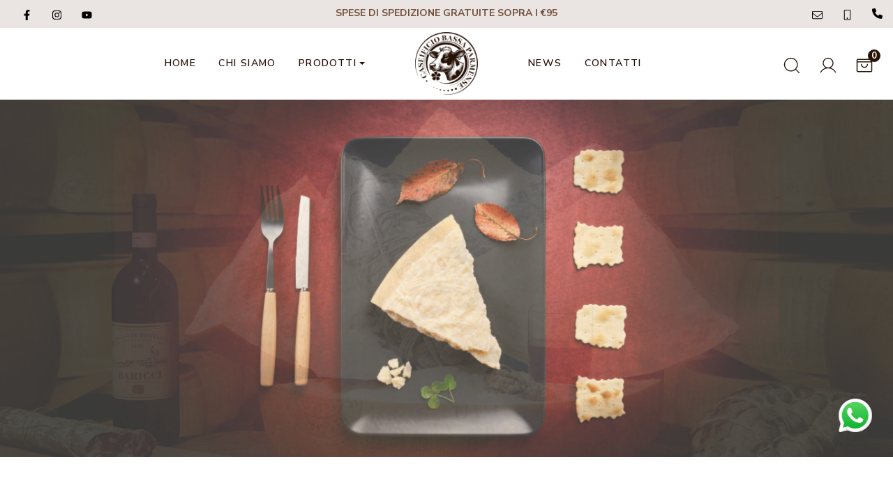

--- FILE ---
content_type: text/html
request_url: https://www.caseificiobassaparmense.it/
body_size: 49578
content:


<!doctype html>
<html lang="it-IT" data-bs-theme="light">
<head>

    <title>Vendita Parmigiano Reggiano DOP | Caseificio Bassa Parmense</title>
	<meta content="" name="keywords"/>
	<meta content="Produzione e Vendita Diretta Parmigiano Reggiano DOP di varie stagionature. Vendita Online con spedizione gratuita di Parmigiano Reggiano." name="description"/>

	
	
<meta charset="UTF-8">
<meta name="viewport" content="width=device-width, user-scalable=yes, initial-scale=1.0, maximum-scale=5.0, minimum-scale=1.0">
<meta http-equiv="X-UA-Compatible" content="ie=edge">


 <link rel="shortcut icon" href="/favicon.ico" type="image/x-icon">


<link rel="apple-touch-icon" sizes="180x180" href="/assets/images/favicon/apple-touch-icon.png">
<link rel="icon" type="image/png" sizes="32x32" href="/assets/images/favicon/favicon-32x32.png">
<link rel="icon" type="image/png" sizes="16x16" href="/assets/images/favicon/favicon-16x16.png">




<link rel="stylesheet" href="/assets/vendors/lightgallery/css/lightgallery-bundle.min.css">
<link rel="stylesheet" href="/assets/vendors/fontawesome/css/all.min.css">
<link rel="stylesheet" href="/assets/vendors/animate/animate.min.css">
<link rel="stylesheet" href="/assets/vendors/slick/slick.css">
<link rel="stylesheet" href="/assets/vendors/mapbox-gl/mapbox-gl.min.css">
<link rel="stylesheet" href="https://cdn.jsdelivr.net/npm/bootstrap-icons@1.9.1/font/bootstrap-icons.css">




<link rel="preconnect" href="https://fonts.googleapis.com">
<link rel="preconnect" href="https://fonts.gstatic.com" crossorigin>
<link href="https://fonts.googleapis.com/css2?family=Nunito+Sans:ital,opsz,wght@0,6..12,200..1000;1,6..12,200..1000&display=swap" rel="stylesheet">

<link rel="stylesheet" href="/assets/css/theme.css">

	
	
	
	
 
<script src="https://cdn.brevo.com/js/sdk-loader.js" async></script>
<script>
    // Version: 2.0
    window.Brevo = window.Brevo || [];
    Brevo.push([
        "init",
        {
        client_key: "u6sqxqepzkxpz9oishmulk86",
        // Optional: Add other initialization options, see documentation
        }
    ]);
</script>

<meta name="google-site-verification" content="CihXnUSS-4PV0uQyVm1aab1Vu6qs2BHUHfOW0v8JCTk" />


<!-- Google tag (gtag.js) -->
<script async src="https://www.googletagmanager.com/gtag/js?id=AW-16776955272">
</script>
<script>
  window.dataLayer = window.dataLayer || [];
  function gtag(){dataLayer.push(arguments);}
  gtag('js', new Date());

  gtag('config', 'AW-16776955272');
</script>	
<meta property="og:title" content="Vendita Parmigiano Reggiano DOP | Caseificio Bassa Parmense"/>
<meta property="og:image" content="https://www.caseificiobassaparmense.it/dati/header/venditaparmigianoreggianodop_202410293438.jpg"/>
<meta property="og:site_name" content="Caseificio Sociale Bassa Parmense"/>
<meta property="og:description" content="Produzione e Vendita Diretta Parmigiano Reggiano DOP di varie stagionature. Vendita Online con spedizione gratuita di Parmigiano Reggiano."/>
	
<meta property="og:url" content="https://www.caseificiobassaparmense.it"/>
<meta property="og:type" content="article" />


<link rel="canonical" href="https://www.caseificiobassaparmense.it/index.php">


<style>

.homesec h6 {
    font-weight: 300;
    font-size: 17px;
    margin: 0 0 10px 0;
    padding: 0;
   text-transform: uppercase;
}

.homesec h2 {
    font-weight: 400;
    font-size: 24px;
    margin: 0;
    padding: 0 0 0 30px;
    text-transform: uppercase;
    line-height: 120%;
}
.homesec h2 span {
    font-weight: 800;
    font-size: 48px;
    letter-spacing: -2px;
}

.homesec .text-box {
    padding: 25px 0 0 15%;
}



.homesec .box-tempo {
        background: #eeebe9;
        padding: 25px 0 0 20%;   
   
}
.homesec .box-tempo .text-box {
    padding: 25px 0 0 7%;
}

.homesec .box-tempo .text-box {                
position: relative;   
}

.homesec .box-tempo .text-box .slogan{   
font-size: 13px;
}


.grattugia {
position: absolute;
  width: 350px;
  height: 450px;
  left: -320px;
  background-image: url(/assets/images/quadrifoglio.png);
  background-size: 280px;
  margin-left: 20px;
  background-repeat: no-repeat;
  background-position: center;
  top: -280px;
 }

.homeprodotti p {
    margin-top: 10px;
}

#section-box p{
    font-size: 12px;
    font-weight: 300;
    line-height: 130%;
    margin-bottom: 0;
}

#section-box strong{
    font-weight: 800;
}
#section-box i{
    font-size: 30px;
    margin-bottom: 15px;
}


#recensioni {
background: #eeebe9;
}

#recensioni h4 {
    margin: 0 0 10px;
    font-weight: 900;
    font-size: 24px;
}
#recensioni .didascalia{
    font-size: 12px;
    font-weight: 300;
    text-transform: uppercase;
}


#recensioni .item{
    font-size: 12px;
    font-weight: 300;
    padding: 15px 10px;
    line-height: 110%;
    border: 1px solid #999;
}
#recensioni .item h5 {
    font-weight: 700;
    font-size: 15px;
    margin: 0 0 1px 0;
    padding: 0;
}
#recensioni .item .data {
    font-weight: 400;
    font-size: 11px;
    margin: 0 0 10px 0;
}
#recensioni .item p {
    margin: 0;
}
</style>





<style>
/* SLIDE */

.slick.slick--ken-burns {
    overflow: hidden;
    --ken-burns-scale-factor: 1.075;
}

.slick.slick--ken-burns .slick-active img {
    animation: zoomIn 6s 0s ease-in-out forwards;
    transform-origin: 50% 50%;
}

.slick.slick--ken-burns .slick-active img[data-zoom="out"] {
    animation: zoomOut 6s 0s ease-in-out forwards;
    transform: scale(var(--ken-burns-scale-factor));
}

.slick.slick--ken-burns .slick-slide[aria-hidden="true"] img {
    transform: scale(var(--ken-burns-scale-factor));
    /*visibility: hidden;*/
}

.slick.slick--ken-burns .slick-slide[aria-hidden="true"] img[data-zoom="out"] {
    transform: scale(1);
}

@keyframes zoomIn {
    from {
        transform: scale(1);
    }

    to {
        transform: scale(var(--ken-burns-scale-factor));
    }
}

@keyframes zoomOut {
    from {
        transform: scale(var(--ken-burns-scale-factor));
    }

    to {
        transform: scale(1);
    }
}

</style>

<script>
window.addEventListener("DOMContentLoaded", () => {
    const sliders = document.querySelectorAll(".slick");
    sliders.forEach((slider) => {
        $(slider).slick({
            autoplay: true,
            autoplaySpeed: 4000,
            arrows: false,
            cssEase: "linear",
            dots: false,
            fade: true,
            speed: 1000,
            pauseOnHover: false
        });
    });
});
</script>

</head>

<body>


<header id="header" class="header header-sticky header-sticky-smart disable-transition-all z-index-5">



	<div class="bg-primary bg-opacity-15">
		<div class="container-xxl container d-flex py-4">
			<div class="w-50 d-none d-lg-block">
<ul class="social-icons list-inline mb-0 fs-14">

		<li class="list-inline-item  ms-6">
			<a href="https://www.facebook.com/caseificiobassaparmense" title="Facebook" target="_blank">
				<svg class="icon"><use xlink:href="#facebook"></use></svg>
			</a>
		</li>
	
		<li class="list-inline-item  ms-6">
			<a href="https://www.instagram.com/caseificiobassaparmense/" title="Instagram" target="_blank">
				<svg class="icon"><use xlink:href="#instagram"></use></svg>
			</a>
		</li>
	
		<li class="list-inline-item  ms-6">
			<a href="https://www.youtube.com/@caseificiobassaparmense" title="Youtube" target="_blank">
				<svg class="icon"><use xlink:href="#youtube"></use></svg>
			</a>
		</li>
	
</ul>
			</div>
			<div class="w-100 text-center">
				<p class="mb-0 fs-14px fw-bold text-primary text-uppercase">
				
									Spese di spedizione Gratuite sopra i &euro;95					
				
				
				
				
				</p>
			</div>
			<div class="w-50 d-none d-lg-block">
<ul class="social-icons list-inline mb-0 fs-14 justify-content-end" style="text-align: right;">

		<li class="list-inline-item  ms-6">
			<a href="mailto:info@caseificiobassaparmense.it" title="Mail">
				<svg class="icon"><use xlink:href="#envelope"></use></svg>
			</a>
		</li>
	
		<li class="list-inline-item  ms-6">
			<a href="tel:+393332170749" title="Cellulare">
				<svg class="icon"><use xlink:href="#mobile"></use></svg>
			</a>
		</li>
	
		<li class="list-inline-item  ms-6">
			<a href="tel:+390521690528 " title="Telefono">
				<i class="fa fa-phone"></i>
			</a>
		</li>
	
</ul>
			</div>
		</div>
	</div>
	<div class="sticky-area">
		<div class="main-header nav navbar bg-body navbar-light navbar-expand-xl py-6 py-xl-0">
			<div class="container-xxl container">
				<div class="d-flex d-xl-none w-100">
					






<div class="w-72px d-flex d-xl-none">
	<button class="navbar-toggler align-self-center  border-0 shadow-none px-0 canvas-toggle p-4" type="button"
			data-bs-toggle="offcanvas"
			data-bs-target="#offCanvasNavBar"
			aria-controls="offCanvasNavBar"
			aria-expanded="false"
			aria-label="Toggle Navigation">
		<span class="fs-24 toggle-icon"></span>
	</button>
</div>



	
<div class="d-flex mx-auto"> 		
<a href="/" class="navbar-brand px-4 py-2 mx-auto" title="Caseificio Sociale Bassa Parmense | Vendita Parmigiano Reggiano DOP">
	<img class="light-mode-img" src="/assets/images/others/logo.png" width="80" alt="Caseificio Sociale Bassa Parmense | Vendita Parmigiano Reggiano DOP">
</a>
</div>






<div class="icons-actions d-flex justify-content-end w-xl-50 fs-28px text-body-emphasis pt-5">

<div class="px-xl-5 d-inline-block">
	<a class="lh-1 color-inherit text-decoration-none" href="#" data-bs-toggle="offcanvas"
	   data-bs-target="#searchModal"
	   aria-controls="searchModal"
	   aria-expanded="false">
		<svg class="icon icon-magnifying-glass-light">
			<use xlink:href="#icon-magnifying-glass-light"></use>
		</svg>
	</a>
</div>





<div class="px-xl-5 px-6 d-inline-block">
	<a class="position-relative lh-1 color-inherit text-decoration-none" href="/shop_carrello.php" 
	>
		<svg class="icon icon-star-light">
			<use xlink:href="#icon-shopping-bag-open-light"></use>
		</svg>
		<span class="badge bg-dark text-white position-absolute top-0 start-100 translate-middle mt-4 rounded-circle fs-12px p-0 square" style="--square-size: 18px">0</span>
	</a>
</div>



  				
<div class="px-xl-5 d-inline-block">
	<a class="lh-1 color-inherit text-decoration-none" title="Esegui il Login" href="#" data-bs-toggle="modal" data-bs-target="#signInModal">
		<svg class="icon icon-user-light">
			<use xlink:href="#icon-user-light"></use>
		</svg>
	</a>
</div>






</div>
					
					
					
					
					
				</div>

				<div class="d-none d-xl-flex flex-column flex-xl-row w-100">
					<div class="w-auto w-xl-50 d-flex align-items-center">
					
					
				
<div class="icons-actions d-none d-xl-flex justify-content-start me-auto fs-28px text-body-emphasis">
</div>

						
						
						
						
						<ul class="navbar-nav w-100 w-xl-auto">
							


	
	<li class="nav-item transition-all-xl-1 py-xl-11 py-0 px-xxl-8 px-xl-6 ">
		<a class="nav-link d-flex justify-content-between position-relative py-xl-0 px-xl-0 text-uppercase fw-semibold ls-1 fs-15px fs-xl-14px"
		   href="/" data-bs-toggle="" id="menu-item-blocks" aria-haspopup="true" aria-expanded="false" title="Caseificio Bassa Parmense">Home</a>
	</li>
	
 	<li class="nav-item transition-all-xl-1 py-xl-11 py-0 px-xxl-8 px-xl-6 ">
		<a class="nav-link d-flex justify-content-between position-relative py-xl-0 px-xl-0 text-uppercase fw-semibold ls-1 fs-15px fs-xl-14px"
		   href="/it/chi-siamo/" data-bs-toggle="" id="menu-item-blocks" aria-haspopup="true" aria-expanded="false" title="Chi Siamo">Chi Siamo</a>
	</li>
	
	
	<li class="nav-item transition-all-xl-1 py-xl-11 py-0 px-xxl-8 px-xl-6 dropdown dropdown-hover dropdown-fullwidth position-static">
		<a class="nav-link d-flex justify-content-between position-relative py-xl-0 px-xl-0 text-uppercase fw-semibold ls-1 fs-15px fs-xl-14px dropdown-toggle"
		   href="/it/articoli/" data-bs-toggle="dropdownSTOP" id="menu-item-shop" aria-haspopup="true" aria-expanded="false" title="Vendita Parmigiano Reggiano">Prodotti</a><div class="dropdown-menu mega-menu start-0 py-6  w-100"
				 aria-labelledby="menu-item-shop"
				 >
				<div class="megamenu-shop container-wide py-8 px-12">
		<div class="row">
                	<div class="col">
        	<div class="row">
        	<div class="col-sm-3 col-md-4">
        		<a href="/it/cat/1/parmigiano-reggiano-dop/" title="Parmigiano Reggiano DOP">
        		<img src="/dati/prodotti/cat_202410232941_tab.jpg" alt="Vendita Parmigiano Reggiano DOP" class="float-left w-100">
        		</a>
        	</div>
        	<div class="col-sm-9 col-md-8">
        	<h6 class="fs-18px"><a href="/it/cat/1/parmigiano-reggiano-dop/" title="Parmigiano Reggiano DOP">Parmigiano Reggiano DOP </a></h6>
        			<ul class="list-unstyled">
        			
        			        			<li>
        				<a href="/it/1/parmigiano-reggiano-12-mesi/" class="border-hover text-decoration-none py-3 d-block" title="Vendita Parmigiano Reggiano 12 mesi"><span class="border-hover-target">Parmigiano Reggiano 12 mesi</span></a>
        			</li>
        			        			<li>
        				<a href="/it/2/parmigiano-reggiano-24-mesi/" class="border-hover text-decoration-none py-3 d-block" title="Vendita Parmigiano Reggiano 24 mesi"><span class="border-hover-target">Parmigiano Reggiano 24 mesi</span></a>
        			</li>
        			        			<li>
        				<a href="/it/3/parmigiano-reggiano-36-mesi/" class="border-hover text-decoration-none py-3 d-block" title="Vendita Parmigiano Reggiano 36 mesi"><span class="border-hover-target">Parmigiano Reggiano 36 mesi</span></a>
        			</li>
        			        			<li>
        				<a href="/it/4/parmigiano-reggiano-48-mesi/" class="border-hover text-decoration-none py-3 d-block" title="Vendita Parmigiano Reggiano 48 mesi"><span class="border-hover-target">Parmigiano Reggiano 48 mesi</span></a>
        			</li>
        			        			</ul>
        	</div>
        	</div>
        	</div>
        	        	<div class="col">
        	<div class="row">
        	<div class="col-sm-3 col-md-4">
        		<a href="/it/cat/2/le-nostre-box-degustazione/" title="Le nostre Box degustazione">
        		<img src="/dati/prodotti/cat_202410243155_boxparmigianoreggiano.jpg" alt="Vendita Le nostre Box degustazione" class="float-left w-100">
        		</a>
        	</div>
        	<div class="col-sm-9 col-md-8">
        	<h6 class="fs-18px"><a href="/it/cat/2/le-nostre-box-degustazione/" title="Le nostre Box degustazione">Le nostre Box degustazione </a></h6>
        			<ul class="list-unstyled">
        			
        			        			<li>
        				<a href="/it/12/box-di-natale-con-parmigiano-reggiano/" class="border-hover text-decoration-none py-3 d-block" title="Vendita Box di Natale con Parmigiano Reggiano"><span class="border-hover-target">Box di Natale con Parmigiano Reggiano</span></a>
        			</li>
        			        			</ul>
        	</div>
        	</div>
        	</div>
        	        	<div class="col">
        	<div class="row">
        	<div class="col-sm-3 col-md-4">
        		<a href="/it/cat/3/gadget/" title="Gadget">
        		<img src="/dati/prodotti/cat_202410243204_gadgetparmigianoreggiano.jpg" alt="Vendita Gadget" class="float-left w-100">
        		</a>
        	</div>
        	<div class="col-sm-9 col-md-8">
        	<h6 class="fs-18px"><a href="/it/cat/3/gadget/" title="Gadget">Gadget </a></h6>
        			<ul class="list-unstyled">
        			
        			        			<li>
        				<a href="/it/17/borsa-nera-rr-re-litografata-grande/" class="border-hover text-decoration-none py-3 d-block" title="Vendita Borsa nera Rr-Re litografata grande"><span class="border-hover-target">Borsa nera Rr-Re litografata grande</span></a>
        			</li>
        			        			<li>
        				<a href="/it/18/borsa-nera-rr-re-litografata-piccola/" class="border-hover text-decoration-none py-3 d-block" title="Vendita Borsa nera Rr-Re litografata piccola"><span class="border-hover-target">Borsa nera Rr-Re litografata piccola</span></a>
        			</li>
        			        			<li>
        				<a href="/it/14/borsa-in-carta-riciclata-avana-pr-re-grande/" class="border-hover text-decoration-none py-3 d-block" title="Vendita Borsa in carta riciclata Avana Pr-Re grande"><span class="border-hover-target">Borsa in carta riciclata Avana Pr-Re grande</span></a>
        			</li>
        			        			<li>
        				<a href="/it/15/borsa-in-carta-riciclata-avana-pr-re-piccola/" class="border-hover text-decoration-none py-3 d-block" title="Vendita Borsa in carta riciclata Avana Pr-Re piccola"><span class="border-hover-target">Borsa in carta riciclata Avana Pr-Re piccola</span></a>
        			</li>
        			        			<li>
        				<a href="/it/8/coltellino-classico-parmigiano-reggiano/" class="border-hover text-decoration-none py-3 d-block" title="Vendita Coltellino Classico Parmigiano Reggiano"><span class="border-hover-target">Coltellino Classico Parmigiano Reggiano</span></a>
        			</li>
        			        			<li>
        				<a href="/it/9/coltellino-inox-parmigiano-reggiano/" class="border-hover text-decoration-none py-3 d-block" title="Vendita Coltellino Inox Parmigiano Reggiano"><span class="border-hover-target">Coltellino Inox Parmigiano Reggiano</span></a>
        			</li>
        			        			<li>
        				<a href="/it/10/confezione-regalo-per-punta-di-parmigiano-reggiano-da-1-kg/" class="border-hover text-decoration-none py-3 d-block" title="Vendita Confezione regalo per punta di Parmigiano Reggiano da 1 Kg"><span class="border-hover-target">Confezione regalo per punta di Parmigiano Reggiano da 1 Kg</span></a>
        			</li>
        			        			<li>
        				<a href="/it/11/affetta-formaggio/" class="border-hover text-decoration-none py-3 d-block" title="Vendita Affetta formaggio"><span class="border-hover-target">Affetta formaggio</span></a>
        			</li>
        			        			</ul>
        	</div>
        	</div>
        	</div>
        				</div>
</div>

			</div></li>

						</ul>
					</div>
					<div class="px-10 d-none d-xl-flex align-items-center ">
						
<a href="/" class="navbar-brand px-8 -py-4 mx-auto" title="Caseificio Sociale Bassa Parmense | Vendita Parmigiano Reggiano DOP">
	<img class="light-mode-img" src="/assets/images/others/logo.png" width="90" alt="Caseificio Sociale Bassa Parmense | Vendita Parmigiano Reggiano DOP">
	
	</a>
</div>
					<div class="w-auto w-xl-50 d-flex align-items-center">
						<ul class="navbar-nav w-100 w-xl-auto">
							


	

	<li class="nav-item transition-all-xl-1 py-xl-11 py-0 px-xxl-8 px-xl-6 ">
		<a class="nav-link d-flex justify-content-between position-relative py-xl-0 px-xl-0 text-uppercase fw-semibold ls-1 fs-15px fs-xl-14px"
		   href="/it/blog/" data-bs-toggle="" id="menu-item-blocks" aria-haspopup="true" aria-expanded="false" title="News">News</a>
		</li>
			
	<li class="nav-item transition-all-xl-1 py-xl-11 py-0 px-xxl-8 px-xl-6 ">
		<a class="nav-link d-flex justify-content-between position-relative py-xl-0 px-xl-0 text-uppercase fw-semibold ls-1 fs-15px fs-xl-14px"
		   href="/it/contatti/" data-bs-toggle="" id="menu-item-blocks" aria-haspopup="true" aria-expanded="false" title="Contatti">Contatti</a>
	</li>
			
			

						</ul>
						
						
<div class="icons-actions d-none d-xl-flex justify-content-end ms-auto fs-28px text-body-emphasis">

<div class="px-5 d-xl-inline-block">
	<a class="lh-1 color-inherit text-decoration-none" href="#" data-bs-toggle="offcanvas"
	   data-bs-target="#searchModal"
	   aria-controls="searchModal"
	   aria-expanded="false">
		<svg class="icon icon-magnifying-glass-light">
			<use xlink:href="#icon-magnifying-glass-light"></use>
		</svg>
	</a>
</div>



  				
<div class="px-5 d-none d-xl-inline-block">
	<a class="lh-1 color-inherit text-decoration-none" href="#" data-bs-toggle="modal" data-bs-target="#signInModal" title="Esegui il login">
		<svg class="icon icon-user-light">
			<use xlink:href="#icon-user-light"></use>
		</svg>
	</a>
</div>


<div class="px-5 d-none d-xl-inline-block">
	<a class="position-relative lh-1 color-inherit text-decoration-none" 
 href="/shop_carrello.php" 
	>
		<svg class="icon icon-star-light">
			<use xlink:href="#icon-shopping-bag-open-light"></use>
		</svg>
		<span class="badge bg-dark text-white position-absolute top-0 start-100 translate-middle mt-4 rounded-circle fs-13px p-0 square" style="--square-size: 18px">0</span>
	</a>
</div>
							

</div>



					</div>
				</div>
			</div>
		</div>
	</div>
</header>







    
    
    
    
    
    
    
    
   
		
		
		
		
		
		
		
		
	
	


	

<main id="content" class="wrapper layout-page">
	
<div class="slick slick--ken-burns">
 
    <div>
        <img data-zoom="in" src="/dati/header/venditaparmigianoreggianodop_202410293438.jpg" alt="" loading="eager" />
    </div>
     
    <div>
        <img data-zoom="in" src="/dati/header/venditaparmigianoreggianodop_202411064023.jpg" alt="" loading="eager" />
    </div>
    
</div>

	






<section class="homesec">

	<div class="container pt-lg-17 pb-lg-20 pb-15 pt-11 mb-lg-4" >


			<div class="col-lg-12 pe-lg-0">
				<h6>Da Oltre</h6>
				<h2><span>50 Anni</span> Portiamo il Parmigiano Reggiano sulla vostra tavola </h2>
				<div class="text-box">

<p>
Il Parmigiano Reggiano DOP è unico, digeribile, nutriente, energetico e sano. Il nostro è anche: dolce, ricco di vitamine, ricco di aromi e con un gusto che dura nel tempo.</p>
<p>
Ogni forma di Parmigiano Reggiano DOP per poter essere marchiata deve rispettare il disciplinare ma ci sono elementi che distinguono le produzioni come il tipo foraggio, l'aria della zona di stagionatura ed i piccoli accorgimenti che ogni casaro adotta. 
</p>
					
	
						
				</div>
			</div>
			
	</div>			
			
			
			
<div class="box-tempo mt-4 mb-4">
				<div class="container pt-lg-17 pb-lg-20 pb-15 pt-11 mb-lg-4" >
				
			
    				<h2>Unicità del nostro Parmigiano Reggiano DOP</h2>
    				<div class="text-box">
    				<div class="grattugia"></div>
    					
    					
<p>Il nostro Parmigiano Reggiano DOP riesce a mantenere un gusto dolce senza ritorni di piccantezza per questo può essere apprezzato in ogni tipo di stagionatura, dal 12 al 48 mesi.</p>

<p>Per gustare a pieno l'unicità e riuscire a coglierne le sfumature di valore consigliamo di mangiarlo direttamente a scaglie oppure in abbinamenti semplici (miele, mostarde, frutta secca, aceto balsamico). 	</p>

    				
    				
    				</div>
    		
				</div>
				
				
</div>	



	
	
			
		
		
		

</section>



<section class="homeprodotti">


	<div class="container pt-lg-17 pb-lg-20 pb-10 pt-11 mb-lg-4" >
			 <div class="row">

			<div class="col-lg-4 pe-lg-0 mt-8">

<h6>LATTE E PARMIGIANO</h6>
<p>
Per produrre il nostro Parmigiano Reggiano DOP utilizziamo solo latte conferito dai Soci del Caseificio. I nostri campi si trovano a Parma nei dintorni del Caseificio e vengono coltivati in maniera assolutamente naturale. Vi si trovano tante varietà di erbe e fiori e proprio questa biodiversità dona al nostro Parmigiano Reggiano DOP un aroma speciale, naturale e variabile seguendo il ritmo della stagionalità.
</p>

			</div>
			
			
			<div class="col-lg-4 pe-lg-0 forma">
				<img alt="" src="/assets/images/forma.jpg" class="img-fluid">
			</div>
			
			
			<div class="col-lg-4 pe-lg-0 mt-4 mt-sm-4">
					<img alt="" src="/assets/images/bollini.png" class="img-fluid mw-250px">
					
					<p>
Grazie alla lavorazione semigrassa del nostro latte riusciamo a mantenere un gusto dolce e mai piccante in tutte le stagionature, anche quelle più prolungate 24, 36 e 48 mesi.
</p>					
			</div>	
			
			</div>					
			
			
			 <div class="row mt-20">

			<div class="col-lg-4 pe-lg-0 mt-2">

<h6>LATTE E RICOTTA</h6>
<p>
La Ricotta che proponiamo nel punto vendita è prodotta dal siero della lavorazione del nostro Parmigiano Reggiano. Il suo nome "Ri"cotta deriva dal fatto che il siero viene cotto nuovamente alla temperatura di 90°, generando dei fiocchi che vengono raccolti con procedimento manuale e  fatti scolare negli appositi cestelli.
</p>

			</div>
			
			
			<div class="col-lg-4 pe-lg-0 forma">
				<img alt="" src="/assets/images/ricotta.jpg" class="img-fluid">
			</div>
			
			
			<div class="col-lg-4 pe-lg-0 justify-content-start justify-content-top">
					
<p>Ha un sapore dolce e delicato e la si può degustare sia a cucchiaio che come base per la preparazione di gustosi dessert o specialità gastronomiche salate. Si tratta di un latticino magro ma ricco di sali minerali, proteine e vitamine.
</p>					
			</div>	
			
			</div>					
						
			 <div class="row mt-20">

			<div class="col-lg-4 pe-lg-0 mt-2">

<h6>LATTE E BURRO</h6>
<p>
Derivato dalla panna di affioramento del latte dei nostri conferenti, il burro presenta le caratteristiche tipiche in linea con il nostro Parmigiano Reggiano, 
ossia un prodotto particolarmente dolce e ricco, versatile e adatto ad ogni ricetta.
</p>

			</div>
			
			
			<div class="col-lg-4 pe-lg-0 forma">
				<img alt="" src="/assets/images/burro.jpg" class="img-fluid">
			</div>
			
			
			<div class="col-lg-4 pe-lg-0 justify-content-start justify-content-top">
					
					<p>
Assunto in modiche quantità rappresenta un alimento preziosissimo: ricco di Omega 3 ed Omega 6, vitamine e minerali, un ottimo antiossidante.</p>					
			</div>	
			
			</div>					
					
					
					
					
					
					
			
	</div>			
	

</section>



<section id="shop_our_feature_products">
	<div class="container-xxl  pt-4 pb-4  ">
		<div class="mb-12 pb-3 text-center"  data-animate="fadeInUp">
			<h1 class="mb-5">Parmigiano Reggiano DOP</h1>
			<p class="fs-18px mb-0 mw-xl-30 mw-lg-50 mw-md-75 ms-auto me-auto">Produzione e Vendita Diretta</p>
		</div>	
	</div>
</section>


<section id="our_best_seller_2 ">
<div class="container container-xxl pt-14 pt-lg-10 mb-10 pb-lg-10">
 <div class="row align-items-center mb-9 mt-3">
    <div class="col-sm-8" data-animate="fadeInUp">
        <h2 class="h3 mb-0">I vostri preferiti</h2>
    </div>
    <div class="col-sm-4 text-sm-end" data-animate="fadeInUp"><a href="/it/articoli/" class="btn btn-link p-0 text-body-emphasis text-decoration-none fw-semibold text-primary-hover">Guarda tutti i prodotti <svg class="icon"><use xlink:href="#icon-arrow-right"></use></svg></a></div>
</div>
<div class="slick-slider" data-slick-options='{&#34;arrows&#34;:true,&#34;dots&#34;:false,&#34;responsive&#34;:[{&#34;breakpoint&#34;:1560,&#34;settings&#34;:{&#34;arrows&#34;:false,&#34;dots&#34;:true,&#34;slidesToShow&#34;:5}},{&#34;breakpoint&#34;:1200,&#34;settings&#34;:{&#34;arrows&#34;:false,&#34;dots&#34;:true,&#34;slidesToShow&#34;:3}},{&#34;breakpoint&#34;:992,&#34;settings&#34;:{&#34;arrows&#34;:false,&#34;dots&#34;:true,&#34;slidesToShow&#34;:2}},{&#34;breakpoint&#34;:576,&#34;settings&#34;:{&#34;arrows&#34;:false,&#34;dots&#34;:true,&#34;slidesToShow&#34;:1}}],&#34;slidesToShow&#34;:5}' data-animate="fadeInUp">
        
 
<div>
    <div class="card card-product grid-1 bg-transparent border-0" data-animate="fadeInUp">
    
    <figure class="card-img-top position-relative mb-7 overflow-hidden " >
        <a href="/it/1/parmigiano-reggiano-12-mesi/" class="hover-zoom-in d-block" title="Parmigiano Reggiano 12 mesi">
        	<img src="/dati/prodotti/small_parmigianoreggiano12mesi.jpg" data-src="/dati/prodotti/small_parmigianoreggiano12mesi.jpg" class="img-fluid lazy-image w-100" alt="Parmigiano Reggiano 12 mesi" width="340" height="340">
        </a>
        <div class="position-absolute product-flash z-index-2 ">
                                  </div>
        <a href="/it/1/parmigiano-reggiano-12-mesi/" class="btn btn-add-to-cart btn-dark btn-hover-bg-primary btn-hover-border-primary position-absolute z-index-2 text-nowrap">Acquista</a>
    </figure>
    <div class="card-body text-center p-0">
        <span class="d-flex align-items-center price text-body-emphasis fw-bold justify-content-center mb-3 fs-6">
                <ins class="text-decoration-none">17,20&euro;</ins></span>
        <h4 class="product-title card-title text-primary-hover text-body-emphasis fs-15px fw-500 mb-3">
        <a class="text-decoration-none text-reset" href="/it/1/parmigiano-reggiano-12-mesi/">Parmigiano Reggiano 12 mesi</a>
        </h4>
        <div class="d-flex align-items-center fs-12px justify-content-center">
        <span class="reviews ms-4 pt-3 fs-14px"></span></div>
    </div>
    </div>
</div>
 
<div>
    <div class="card card-product grid-1 bg-transparent border-0" data-animate="fadeInUp">
    
    <figure class="card-img-top position-relative mb-7 overflow-hidden " >
        <a href="/it/2/parmigiano-reggiano-24-mesi/" class="hover-zoom-in d-block" title="Parmigiano Reggiano 24 mesi">
        	<img src="/dati/prodotti/small_parmigianoreggiano24mesi.jpg" data-src="/dati/prodotti/small_parmigianoreggiano24mesi.jpg" class="img-fluid lazy-image w-100" alt="Parmigiano Reggiano 24 mesi" width="340" height="340">
        </a>
        <div class="position-absolute product-flash z-index-2 ">
                                  </div>
        <a href="/it/2/parmigiano-reggiano-24-mesi/" class="btn btn-add-to-cart btn-dark btn-hover-bg-primary btn-hover-border-primary position-absolute z-index-2 text-nowrap">Acquista</a>
    </figure>
    <div class="card-body text-center p-0">
        <span class="d-flex align-items-center price text-body-emphasis fw-bold justify-content-center mb-3 fs-6">
                <ins class="text-decoration-none">20,40&euro;</ins></span>
        <h4 class="product-title card-title text-primary-hover text-body-emphasis fs-15px fw-500 mb-3">
        <a class="text-decoration-none text-reset" href="/it/2/parmigiano-reggiano-24-mesi/">Parmigiano Reggiano 24 mesi</a>
        </h4>
        <div class="d-flex align-items-center fs-12px justify-content-center">
        <span class="reviews ms-4 pt-3 fs-14px"></span></div>
    </div>
    </div>
</div>
 
<div>
    <div class="card card-product grid-1 bg-transparent border-0" data-animate="fadeInUp">
    
    <figure class="card-img-top position-relative mb-7 overflow-hidden " >
        <a href="/it/3/parmigiano-reggiano-36-mesi/" class="hover-zoom-in d-block" title="Parmigiano Reggiano 36 mesi">
        	<img src="/dati/prodotti/small_parmigianoreggiano36mesi.jpg" data-src="/dati/prodotti/small_parmigianoreggiano36mesi.jpg" class="img-fluid lazy-image w-100" alt="Parmigiano Reggiano 36 mesi" width="340" height="340">
        </a>
        <div class="position-absolute product-flash z-index-2 ">
                                  </div>
        <a href="/it/3/parmigiano-reggiano-36-mesi/" class="btn btn-add-to-cart btn-dark btn-hover-bg-primary btn-hover-border-primary position-absolute z-index-2 text-nowrap">Acquista</a>
    </figure>
    <div class="card-body text-center p-0">
        <span class="d-flex align-items-center price text-body-emphasis fw-bold justify-content-center mb-3 fs-6">
                <ins class="text-decoration-none">23,00&euro;</ins></span>
        <h4 class="product-title card-title text-primary-hover text-body-emphasis fs-15px fw-500 mb-3">
        <a class="text-decoration-none text-reset" href="/it/3/parmigiano-reggiano-36-mesi/">Parmigiano Reggiano 36 mesi</a>
        </h4>
        <div class="d-flex align-items-center fs-12px justify-content-center">
        <span class="reviews ms-4 pt-3 fs-14px"></span></div>
    </div>
    </div>
</div>
 
<div>
    <div class="card card-product grid-1 bg-transparent border-0" data-animate="fadeInUp">
    
    <figure class="card-img-top position-relative mb-7 overflow-hidden " >
        <a href="/it/4/parmigiano-reggiano-48-mesi/" class="hover-zoom-in d-block" title="Parmigiano Reggiano 48 mesi">
        	<img src="/dati/prodotti/small_parmigianoreggianodop48.jpg" data-src="/dati/prodotti/small_parmigianoreggianodop48.jpg" class="img-fluid lazy-image w-100" alt="Parmigiano Reggiano 48 mesi" width="340" height="340">
        </a>
        <div class="position-absolute product-flash z-index-2 ">
                                  </div>
        <a href="/it/4/parmigiano-reggiano-48-mesi/" class="btn btn-add-to-cart btn-dark btn-hover-bg-primary btn-hover-border-primary position-absolute z-index-2 text-nowrap">Acquista</a>
    </figure>
    <div class="card-body text-center p-0">
        <span class="d-flex align-items-center price text-body-emphasis fw-bold justify-content-center mb-3 fs-6">
                <ins class="text-decoration-none">28,50&euro;</ins></span>
        <h4 class="product-title card-title text-primary-hover text-body-emphasis fs-15px fw-500 mb-3">
        <a class="text-decoration-none text-reset" href="/it/4/parmigiano-reggiano-48-mesi/">Parmigiano Reggiano 48 mesi</a>
        </h4>
        <div class="d-flex align-items-center fs-12px justify-content-center">
        <span class="reviews ms-4 pt-3 fs-14px"></span></div>
    </div>
    </div>
</div>
 
<div>
    <div class="card card-product grid-1 bg-transparent border-0" data-animate="fadeInUp">
    
    <figure class="card-img-top position-relative mb-7 overflow-hidden " >
        <a href="/it/12/box-di-natale-con-parmigiano-reggiano/" class="hover-zoom-in d-block" title="Box di Natale con Parmigiano Reggiano">
        	<img src="/dati/prodotti/small_--25.jpg" data-src="/dati/prodotti/small_--25.jpg" class="img-fluid lazy-image w-100" alt="Box di Natale con Parmigiano Reggiano" width="340" height="340">
        </a>
        <div class="position-absolute product-flash z-index-2 ">
                                  </div>
        <a href="/it/12/box-di-natale-con-parmigiano-reggiano/" class="btn btn-add-to-cart btn-dark btn-hover-bg-primary btn-hover-border-primary position-absolute z-index-2 text-nowrap">Acquista</a>
    </figure>
    <div class="card-body text-center p-0">
        <span class="d-flex align-items-center price text-body-emphasis fw-bold justify-content-center mb-3 fs-6">
                <ins class="text-decoration-none">45,00&euro;</ins></span>
        <h4 class="product-title card-title text-primary-hover text-body-emphasis fs-15px fw-500 mb-3">
        <a class="text-decoration-none text-reset" href="/it/12/box-di-natale-con-parmigiano-reggiano/">Box di Natale con Parmigiano Reggiano</a>
        </h4>
        <div class="d-flex align-items-center fs-12px justify-content-center">
        <span class="reviews ms-4 pt-3 fs-14px"></span></div>
    </div>
    </div>
</div>
 
<div>
    <div class="card card-product grid-1 bg-transparent border-0" data-animate="fadeInUp">
    
    <figure class="card-img-top position-relative mb-7 overflow-hidden " >
        <a href="/it/17/borsa-nera-rr-re-litografata-grande/" class="hover-zoom-in d-block" title="Borsa nera Rr-Re litografata grande">
        	<img src="/dati/prodotti/small_parmanero2.jpg" data-src="/dati/prodotti/small_parmanero2.jpg" class="img-fluid lazy-image w-100" alt="Borsa nera Rr-Re litografata grande" width="340" height="340">
        </a>
        <div class="position-absolute product-flash z-index-2 ">
                                  </div>
        <a href="/it/17/borsa-nera-rr-re-litografata-grande/" class="btn btn-add-to-cart btn-dark btn-hover-bg-primary btn-hover-border-primary position-absolute z-index-2 text-nowrap">Acquista</a>
    </figure>
    <div class="card-body text-center p-0">
        <span class="d-flex align-items-center price text-body-emphasis fw-bold justify-content-center mb-3 fs-6">
                <ins class="text-decoration-none">2,50&euro;</ins></span>
        <h4 class="product-title card-title text-primary-hover text-body-emphasis fs-15px fw-500 mb-3">
        <a class="text-decoration-none text-reset" href="/it/17/borsa-nera-rr-re-litografata-grande/">Borsa nera Rr-Re litografata grande</a>
        </h4>
        <div class="d-flex align-items-center fs-12px justify-content-center">
        <span class="reviews ms-4 pt-3 fs-14px"></span></div>
    </div>
    </div>
</div>
 
<div>
    <div class="card card-product grid-1 bg-transparent border-0" data-animate="fadeInUp">
    
    <figure class="card-img-top position-relative mb-7 overflow-hidden " >
        <a href="/it/18/borsa-nera-rr-re-litografata-piccola/" class="hover-zoom-in d-block" title="Borsa nera Rr-Re litografata piccola">
        	<img src="/dati/prodotti/small_parmanero1.jpg" data-src="/dati/prodotti/small_parmanero1.jpg" class="img-fluid lazy-image w-100" alt="Borsa nera Rr-Re litografata piccola" width="340" height="340">
        </a>
        <div class="position-absolute product-flash z-index-2 ">
                                  </div>
        <a href="/it/18/borsa-nera-rr-re-litografata-piccola/" class="btn btn-add-to-cart btn-dark btn-hover-bg-primary btn-hover-border-primary position-absolute z-index-2 text-nowrap">Acquista</a>
    </figure>
    <div class="card-body text-center p-0">
        <span class="d-flex align-items-center price text-body-emphasis fw-bold justify-content-center mb-3 fs-6">
                <ins class="text-decoration-none">1,50&euro;</ins></span>
        <h4 class="product-title card-title text-primary-hover text-body-emphasis fs-15px fw-500 mb-3">
        <a class="text-decoration-none text-reset" href="/it/18/borsa-nera-rr-re-litografata-piccola/">Borsa nera Rr-Re litografata piccola</a>
        </h4>
        <div class="d-flex align-items-center fs-12px justify-content-center">
        <span class="reviews ms-4 pt-3 fs-14px"></span></div>
    </div>
    </div>
</div>
 
<div>
    <div class="card card-product grid-1 bg-transparent border-0" data-animate="fadeInUp">
    
    <figure class="card-img-top position-relative mb-7 overflow-hidden " >
        <a href="/it/14/borsa-in-carta-riciclata-avana-pr-re-grande/" class="hover-zoom-in d-block" title="Borsa in carta riciclata Avana Pr-Re grande">
        	<img src="/dati/prodotti/small_avana12natale.jpg" data-src="/dati/prodotti/small_avana12natale.jpg" class="img-fluid lazy-image w-100" alt="Borsa in carta riciclata Avana Pr-Re grande" width="340" height="340">
        </a>
        <div class="position-absolute product-flash z-index-2 ">
                                  </div>
        <a href="/it/14/borsa-in-carta-riciclata-avana-pr-re-grande/" class="btn btn-add-to-cart btn-dark btn-hover-bg-primary btn-hover-border-primary position-absolute z-index-2 text-nowrap">Acquista</a>
    </figure>
    <div class="card-body text-center p-0">
        <span class="d-flex align-items-center price text-body-emphasis fw-bold justify-content-center mb-3 fs-6">
                <ins class="text-decoration-none">1,00&euro;</ins></span>
        <h4 class="product-title card-title text-primary-hover text-body-emphasis fs-15px fw-500 mb-3">
        <a class="text-decoration-none text-reset" href="/it/14/borsa-in-carta-riciclata-avana-pr-re-grande/">Borsa in carta riciclata Avana Pr-Re grande</a>
        </h4>
        <div class="d-flex align-items-center fs-12px justify-content-center">
        <span class="reviews ms-4 pt-3 fs-14px"></span></div>
    </div>
    </div>
</div>
                
</div>
</div>
</section>


<section id="section-box" data-animate="fadeInUp">

	<div class="container pb-5 pt-5 border mt-10 mb-10" >
			 <div class="row">

			<div class="col-lg-3 col-sm-6 pe-lg-0 text-center p-10">
				<p>
				<i class="fa fa-truck-fast"></i><br>
				<strong>Spedizioni</strong><br>
				Spedizioni tramite corriere
				</p>
			</div>
			
			
			<div class="col-lg-3 col-sm-6 pe-lg-0 text-center p-10">
				<p>
				<i class="fa fa-stopwatch"></i><br>
				<strong>Consegna in 24/48 ore</strong><br>
				Tramite corriere espresso
				</p>
			</div>
			
			
			<div class="col-lg-3 col-sm-6 pe-lg-0 text-center p-10">
				<p>
				<i class="fa fa-credit-card"></i><br>
				<strong>Pagamenti Accettati</strong><br>
				PayPal, carte di Credito, Bonifici
				</p>
			</div>	
			
			
			<div class="col-lg-3 col-sm-6 pe-lg-0 text-center p-10">
				<p>
				<i class="fa fa-phone"></i><br>
				<strong>Ordini Telefonici</strong><br>
				Contattaci
				</p>
			</div>	
			
			</div>	
			
</div>
</section>




<section id="section-03" data-animate="fadeInUp" style="background: #251106">
    <div class="lazy-bg bg-overlay w-100 h-100   light-mode-img" data-bg-src="">
    </div>
    <div class="z-index-2 position-relative container text-center py-lg-14 py-16">
        <h2 class="text-uppercase fw-bold fs-20px text-uppercase mb-6 pb-2 text-white">Newsletter 5% di sconto!</h2>

<p class="text-white">Avrai un codice sconto del 5% da usare nel tuo primo ordine. Iscriviti ora!</p>
        

        <a href="/it/newsletter/" class="btn  btn-outline-white mt-4 pb-2 pt-2">
        ISCRIVITI</a>
        

        
        
    </div>
</section>











</main>



				
	<footer class="pt-15 pt-lg-20 pb-16 footer bg-dark text-white">
	<div class="container container-xxl pt-4">
		<div class="row">


			
			
			<div class="col-lg-4 col-md-4 col-sm-12 mb-11 mb-lg-0">
                <h3 class="fs-5 mb-6 text-white">Contatti</h3>
				
            <div class="fs-6">
                <p class="mb-3 fs-6">Cellulare: <span class="text-body-emphasis text-white"><a class="text-white" href="tel:+393332170749" title="Cellulare">333 2170749</a></span></p>
                <p class="mb-3 fs-6">Telefono: <span class="text-body-emphasis text-white"><a class="text-white" href="tel:+390521690528 " title="Telefono">0521 690528</a></span></p>
                <p class="mb-0 fs-6">Email: <span class="text-body-emphasis text-white"><a class="text-white" href="mailto:info@caseificiobassaparmense.it">info@caseificiobassaparmense.it</a></span></p>
			</div>
                


			</div>
			
			
			<div class="col-lg-2 col-md-4 col-sm-6 mb-11 mb-lg-0">
                <h3 class="fs-5 mb-6 text-white">Shop</h3>
				
			<ul class="list-unstyled mb-0 fw-medium text-white">
			
			
       			                    <li class="pt-3 mb-4"><a class="text-white" href="/it/cat/1/parmigiano-reggiano-dop/" title="Vendita Parmigiano Reggiano DOP">Parmigiano Reggiano DOP</a></li>
                                        <li class="pt-3 mb-4"><a class="text-white" href="/it/cat/2/le-nostre-box-degustazione/" title="Vendita Le nostre Box degustazione">Le nostre Box degustazione</a></li>
                                        <li class="pt-3 mb-4"><a class="text-white" href="/it/cat/3/gadget/" title="Vendita Gadget">Gadget</a></li>
                    			
			        <li class="pt-3 mb-4"><a class="text-white" href="/it/comeordinare/" title="Condizioni di Vendita">Condizioni di Vendita</a></li>
                    <li class="pt-3 mb-4"><a class="text-white" href="/shop_spesedispedizione.php" title="Spese di Spedizione">Spese di Spedizione</a></li>
                    <li class="pt-3 mb-4"><a class="text-white" href="/it/faq/" title="Faq">Faq</a></li>                    

                  
								
	</ul>

			</div>
			
			
			<div class="col-lg-2 col-md-4 col-sm-6 mb-11 mb-lg-0">
                <h3 class="fs-5 mb-6 text-white">Chi Siamo</h3>
				
			<ul class="list-unstyled mb-0 fw-medium text-white">
		
		
                    <li class="pt-3 mb-4"><a class="text-white" href="/it/chi-siamo/" title="L'azienda">L'Azienda</a></li>
                    <li class="pt-3 mb-4"><a class="text-white" href="/it/blog/" title="News">News</a></li>
                    
                	<li class="pt-3 mb-4"><a class="text-white" href="/it/contatti/" title="Contatti">Contatti</a></li>
                	
                	<li class="pt-3 mb-4"><a class="text-white" href="/it/newsletter/" title="Newsletter">Newsletter</a></li>
                	                	
                     <li class="pt-3 mb-4"><a class="text-white" href="/it/privacy/" title="Privacy">Privacy</a></li>
                     <li class="pt-3 mb-4"><a class="text-white" href="/it/cookie/" title="Cookie">Cookie</a></li>

		
			</ul>

			</div>
			
			
			<div class="col-lg-4 col-md-12 col-sm-12 mb-11 mb-lg-0">
                <h3 class="fs-5 mb-6 text-white">Newsletter 5% di sconto!</h3>
<p class="lh-2 ">
Per sfruttare le promozioni per conoscere nuove ricette per seguire la nostra produzione. 
Ti sarà inviato un coupon sconto del 5% da usare nel tuo primo ordine. Iscriviti ora!
</p>
                <form action="/newsletter.php" class=" pt-8">
	<div class="input-group position-relative">
		<input type="email" class="form-control bg-body rounded-left" placeholder="Inserisci indirizzo Email...">
		<button type="submit" class="btn btn-white btn-hover-bg-primary btn-hover-border-primary ms-0">
			Iscriviti
		</button>
	</div>
</form>
			</div>
			
	
	
	
		</div>
		
		
		
		<div class="row align-items-center mt-0 mt-lg-20 pt-lg-4">
	<div class="col-sm-12 col-md-6 col-lg-5 d-flex align-items-center order-2 order-lg-1 fs-6 mt-8 mt-lg-0">
		<p class="mb-0">&copy; 2026 <strong><a href="/vendita-parmigiano-reggiano-dop/" title="Vendita Parmigiano Reggiano DOP" class="text-white">Caseificio Sociale Bassa Parmense Soc. Coop. Agricola</a></strong><br>Tutti i diritti riservati - P.IVA 00165980343
</p>

	</div>
	<div class="col-sm-12 col-lg-2 text-md-center order-1 order-lg-2 ">
		<a class="d-inline-block" href="../">
			

<img class="lazy-image img-fluid light-mode-img" src="#" data-src="/assets/images/others/logo_white.png" width="120"  alt="Caseificio Sociale Bassa Parmense">
		</a>
    </div>
	<div class="col-sm-12 col-md-6 col-lg-5 order-3 text-sm-start text-lg-end mt-8 mt-lg-0">
		<ul class="list-inline fs-18px ms-6 mb-0">
			<li class="list-inline-item me-8">
				<a href="https://www.facebook.com/caseificiobassaparmense" target="_blank" class="text-white"><i class="fab fa-facebook-f"></i></a>
			</li>
			<li class="list-inline-item me-8 text-white">
				<a href="https://www.instagram.com/caseificiobassaparmense/" target="_blank" class="text-white"><i class="fab fa-instagram"></i></a>
			</li>
			<li class="list-inline-item text-white">
				<a href="https://www.youtube.com/@caseificiobassaparmense" target="_blank" class="text-white"><i class="fab fa-youtube"></i></a>
			</li>
		</ul>
	</div>
</div>

	</div>
</footer>


   
            

<div id="searchModal" data-bs-scroll="false" class="offcanvas offcanvas-top" style="--bs-offcanvas-height: auto">
	<div class="container-wide container-xxl">
		<nav class="navbar navbar-expand-xl px-0 py-6 py-xl-12 row align-items-start">
			<div class="col-xl-3 d-flex justify-content-center justify-content-xl-start">
				<a href="/" class="navbar-brand d-lg-inline-block" title="Caseificio Sociale Bassa Parmense | Vendita Parmigiano Reggiano DOP">
					<img src="/assets/images/others/logo.png" height="30" alt="Caseificio Sociale Bassa Parmense | Vendita Parmigiano Reggiano DOP">
				</a>
			</div>
			<div class="col-xl-6 d-flex justify-content-center">
				<form class="w-xl-100 w-sm-75 w-100 mt-6 mt-xl-0 px-6 px-xl-0" action="/it/articoli/">
					<div class="input-group mx-auto">
						<input type="text" class="form-control form-control bg-transparent border-primary" placeholder="Ricerca..." name="txtricerca" id="txtricerca">
						<div class="form-control-append position-absolute end-0 top-0 bottom-0 d-flex align-items-center">
							<button class="input-group-text bg-transparent border-0 px-0 me-6" type="submit">
								<i class="far fa-search fs-5"></i>
							</button>
						</div>
					</div>
					<div class="d-flex align-items-center justify-content-center mt-6">
						<p class="text-muted mb-0 mr-3">Ricerce popolari</p>
						<nav class="nav">
              										<a class="nav-link text-decoration-underline py-0 px-4" href="/it/3/parmigiano-reggiano-36-mesi/" title="Parmigiano Reggiano 36 mesi">Parmigiano Reggiano 36 mesi</a>
														<a class="nav-link text-decoration-underline py-0 px-4" href="/it/4/parmigiano-reggiano-48-mesi/" title="Parmigiano Reggiano 48 mesi">Parmigiano Reggiano 48 mesi</a>
													</nav>
					</div>
				</form>
			</div>

<div class="icons-actions col-xl-3 d-flex justify-content-end fs-28px text-body-emphasis">

<div class="px-5 d-none d-xl-inline-block">
	<a class="lh-1 color-inherit text-decoration-none" href="#" data-bs-toggle="modal" data-bs-target="#signInModal">
		<svg class="icon icon-user-light">
			<use xlink:href="#icon-user-light"></use>
		</svg>
	</a>
</div>

<div class="px-5 d-none d-xl-inline-block">
	<a class="position-relative lh-1 color-inherit text-decoration-none" href="./shop/wishlist.html">
		<svg class="icon icon-star-light">
			<use xlink:href="#icon-star-light"></use>
		</svg>
		<span class="badge bg-dark text-white position-absolute top-0 start-100 translate-middle mt-4 rounded-circle fs-13px p-0 square" style="--square-size: 18px">3</span>
	</a>
</div>
<div class="px-5 d-none d-xl-inline-block">
	<a class="position-relative lh-1 color-inherit text-decoration-none" href="#" data-bs-toggle="offcanvas"
	   data-bs-target="#shoppingCart"
	   aria-controls="shoppingCart"
	   aria-expanded="false">
		<svg class="icon icon-star-light">
			<use xlink:href="#icon-shopping-bag-open-light"></use>
		</svg>
		<span class="badge bg-dark text-white position-absolute top-0 start-100 translate-middle mt-4 rounded-circle fs-13px p-0 square" style="--square-size: 18px">3</span>
	</a>
</div>

</div>

		</nav>
	</div>
</div>






<div class="modal" id="signInModal" tabindex="-1" aria-labelledby="signInModal" aria-hidden="true">
	<div class="modal-dialog modal-dialog-centered modal-dialog-scrollable">
		<div class="modal-content">
			<div class="modal-header text-center border-0 pb-0">
				<button type="button" class="btn-close position-absolute end-5 top-5" data-bs-dismiss="modal" aria-label="Close"></button>
				<h3 class="modal-title w-100" id="signInModalLabel">Login</h3>
			</div>
			<div class="modal-body px-sm-13 px-8">
				<p class="text-center fs-16 mb-10">Non sei ancora registrato? <a href="/shop_register.php" class="text-black">registrati ora</a> gratuitamente</p>
				<form action="/shop/script_1login.php?lang=ita&dest=" method="post">
					<input name="varutente" type="email" class="form-control mb-5" placeholder="Email / Nome Utente">
					<input name="varpassword" type="password" class="form-control" placeholder="Password">
					<div class="d-flex align-items-center justify-content-between mt-8 mb-7">
						<a href="/shop_recuperapassword.php" class="text-secondary">Hai perso la password? <u>clicca qui</u></a>
					</div>
					<button type="submit" value="Login" class="btn btn-dark btn-hover-bg-primary btn-hover-border-primary w-100">Log In</button>
				</form>
			</div>

		</div>
	</div>
</div>



<div id="whatsapp"> 
    <a href="https://wa.me/393332170749" title="Scrivici su whatsapp" onclick="gtag_report_conversion();"><img src="/assets/images/whatsapp.png" alt="Scrivici su whatsapp" /></a>
</div>  











                     
                
                
                


<div class="navbar">
	<div id="offCanvasNavBar" class="offcanvas offcanvas-start" style="--bs-offcanvas-width: 310px">
		
<div class="offcanvas-header bg-body-tertiary">

<a href="/" class="navbar-brand px-4 py-2 mx-auto" title="Caseificio Sociale Bassa Parmense | Vendita Parmigiano Reggiano DOP">
	<img class="light-mode-img" src="/assets/images/others/logo.png" width="60" alt="Caseificio Sociale Bassa Parmense | Vendita Parmigiano Reggiano DOP">
</a>


	<button type="button" class="btn-close" data-bs-dismiss="offcanvas" aria-label="Chiudi"></button>
</div>
<hr class="mt-0">
		<div class="offcanvas-body pt-0 mb-2">
			<ul class="navbar-nav">
				


<li class="nav-item transition-all-xl-1 py-0">
	<a class="nav-link d-flex justify-content-between position-relative text-uppercase fw-semibold ls-1 fs-15px" href="/" id="menu-item-home-canvas" title="Caseificio Bassa Parmense">Home</a>
</li>

<li class="nav-item transition-all-xl-1 py-0">
	<a class="nav-link d-flex justify-content-between position-relative text-uppercase fw-semibold ls-1 fs-15px" href="/it/chi-siamo/" id="menu-item-home-canvas" title="Chi Siamo">Chi Siamo</a>
</li>	
	
	<li class="nav-item transition-all-xl-1 py-0 dropdown dropdown-fullwidth position-static">
		<a class="nav-link d-flex justify-content-between position-relative text-uppercase fw-semibold ls-1 fs-15px dropdown-toggle"
		   href="/it/articoli/" data-bs-toggle="dropdown" id="menu-item-shop-canvas" aria-haspopup="true" aria-expanded="false" title="Vendita Parmigiano Reggiano">Prodotti</a>
		   <div class="dropdown-menu mega-menu start-0 py-6  w-100"
				 aria-labelledby="menu-item-shop-canvas">
				<div class="megamenu-shop container-wide py-8 px-12">
                	<div class="row">
                	
                	

                                    	<div class="col">
                	<h6 class="fs-18px"><a href="/it/cat/1/parmigiano-reggiano-dop/" title="Parmigiano Reggiano DOP">Parmigiano Reggiano DOP</a></h6>
                	<ul class="list-unstyled mb-10">
                
                    			                				<li>
                					<a href="/it/1/parmigiano-reggiano-12-mesi/" class="border-hover text-decoration-none py-3 d-block" title="Vendita Parmigiano Reggiano 12 mesi"><span class="border-hover-target">Parmigiano Reggiano 12 mesi</span></a>
                				</li>
                				                				<li>
                					<a href="/it/2/parmigiano-reggiano-24-mesi/" class="border-hover text-decoration-none py-3 d-block" title="Vendita Parmigiano Reggiano 24 mesi"><span class="border-hover-target">Parmigiano Reggiano 24 mesi</span></a>
                				</li>
                				                				<li>
                					<a href="/it/3/parmigiano-reggiano-36-mesi/" class="border-hover text-decoration-none py-3 d-block" title="Vendita Parmigiano Reggiano 36 mesi"><span class="border-hover-target">Parmigiano Reggiano 36 mesi</span></a>
                				</li>
                				                				<li>
                					<a href="/it/4/parmigiano-reggiano-48-mesi/" class="border-hover text-decoration-none py-3 d-block" title="Vendita Parmigiano Reggiano 48 mesi"><span class="border-hover-target">Parmigiano Reggiano 48 mesi</span></a>
                				</li>
                				                		</ul>
                	</div>
                	                	<div class="col">
                	<h6 class="fs-18px"><a href="/it/cat/2/le-nostre-box-degustazione/" title="Le nostre Box degustazione">Le nostre Box degustazione</a></h6>
                	<ul class="list-unstyled mb-10">
                
                    			                				<li>
                					<a href="/it/12/box-di-natale-con-parmigiano-reggiano/" class="border-hover text-decoration-none py-3 d-block" title="Vendita Box di Natale con Parmigiano Reggiano"><span class="border-hover-target">Box di Natale con Parmigiano Reggiano</span></a>
                				</li>
                				                		</ul>
                	</div>
                	                	<div class="col">
                	<h6 class="fs-18px"><a href="/it/cat/3/gadget/" title="Gadget">Gadget</a></h6>
                	<ul class="list-unstyled mb-10">
                
                    			                				<li>
                					<a href="/it/17/borsa-nera-rr-re-litografata-grande/" class="border-hover text-decoration-none py-3 d-block" title="Vendita Borsa nera Rr-Re litografata grande"><span class="border-hover-target">Borsa nera Rr-Re litografata grande</span></a>
                				</li>
                				                				<li>
                					<a href="/it/18/borsa-nera-rr-re-litografata-piccola/" class="border-hover text-decoration-none py-3 d-block" title="Vendita Borsa nera Rr-Re litografata piccola"><span class="border-hover-target">Borsa nera Rr-Re litografata piccola</span></a>
                				</li>
                				                				<li>
                					<a href="/it/14/borsa-in-carta-riciclata-avana-pr-re-grande/" class="border-hover text-decoration-none py-3 d-block" title="Vendita Borsa in carta riciclata Avana Pr-Re grande"><span class="border-hover-target">Borsa in carta riciclata Avana Pr-Re grande</span></a>
                				</li>
                				                				<li>
                					<a href="/it/15/borsa-in-carta-riciclata-avana-pr-re-piccola/" class="border-hover text-decoration-none py-3 d-block" title="Vendita Borsa in carta riciclata Avana Pr-Re piccola"><span class="border-hover-target">Borsa in carta riciclata Avana Pr-Re piccola</span></a>
                				</li>
                				                				<li>
                					<a href="/it/8/coltellino-classico-parmigiano-reggiano/" class="border-hover text-decoration-none py-3 d-block" title="Vendita Coltellino Classico Parmigiano Reggiano"><span class="border-hover-target">Coltellino Classico Parmigiano Reggiano</span></a>
                				</li>
                				                				<li>
                					<a href="/it/9/coltellino-inox-parmigiano-reggiano/" class="border-hover text-decoration-none py-3 d-block" title="Vendita Coltellino Inox Parmigiano Reggiano"><span class="border-hover-target">Coltellino Inox Parmigiano Reggiano</span></a>
                				</li>
                				                				<li>
                					<a href="/it/10/confezione-regalo-per-punta-di-parmigiano-reggiano-da-1-kg/" class="border-hover text-decoration-none py-3 d-block" title="Vendita Confezione regalo per punta di Parmigiano Reggiano da 1 Kg"><span class="border-hover-target">Confezione regalo per punta di Parmigiano Reggiano da 1 Kg</span></a>
                				</li>
                				                				<li>
                					<a href="/it/11/affetta-formaggio/" class="border-hover text-decoration-none py-3 d-block" title="Vendita Affetta formaggio"><span class="border-hover-target">Affetta formaggio</span></a>
                				</li>
                				                		</ul>
                	</div>
                	
                	</div>
			</div>
		</div>
</li>

<li class="nav-item transition-all-xl-1 py-0">
	<a class="nav-link d-flex justify-content-between position-relative text-uppercase fw-semibold ls-1 fs-15px" href="/it/blog/" id="menu-item-home-canvas" title="News">News</a>
</li>	
<li class="nav-item transition-all-xl-1 py-0">
	<a class="nav-link d-flex justify-content-between position-relative text-uppercase fw-semibold ls-1 fs-15px" href="/it/contatti/" id="menu-item-home-canvas" title="Contatti">Contatti</a>
</li>	
		



<li class="nav-item transition-all-xl-1 py-0">
	<a class="nav-link d-flex justify-content-between position-relative text-uppercase fw-semibold ls-1 fs-15px" href="/it/comeordinare/" id="menu-item-home-canvas" title="Condizioni di Vendita">Condizioni di Vendita</a>
</li>	
<li class="nav-item transition-all-xl-1 py-0">
	<a class="nav-link d-flex justify-content-between position-relative text-uppercase fw-semibold ls-1 fs-15px" href="/shop_spesedispedizione.php" id="menu-item-home-canvas">Spese di Spedizione</a>
</li>

  

<li class="nav-item transition-all-xl-1 py-0">
	<a class="nav-link d-flex justify-content-between position-relative text-uppercase fw-semibold ls-1 fs-15px" href="/shop_register.php?lang=ita" id="menu-item-home-canvas">Registrati</a>
</li>
<li class="nav-item transition-all-xl-1 py-0">
	<a class="nav-link d-flex justify-content-between position-relative text-uppercase fw-semibold ls-1 fs-15px" href="/shop_login.php?lang=ita&type=noreg" id="menu-item-home-canvas">Login</a>
</li>





	

	
	
			</ul>
		</div>
		<hr class="mb-0">
<div class="offcanvas-footer bg-body-tertiary">
2026 Caseificio Sociale Bassa Parmense
</div>
	</div>
</div>

<div class="position-fixed z-index-10 bottom-0 end-0 p-10">
	<a href="#"
	   class="gtf-back-to-top text-decoration-none bg-body text-primary bg-primary-hover text-light-hover shadow square p-0 rounded-circle d-flex align-items-center justify-content-center"
	   title="Back To Top" style="--square-size: 48px"><i class="fa-solid fa-arrow-up"></i></a>
</div>

<script src="https://cdnjs.cloudflare.com/ajax/libs/jquery/3.6.0/jquery.min.js"></script>



<script src="/assets/vendors/bootstrap/js/bootstrap.bundle.min.js"></script>
<script src="/assets/vendors/clipboard/clipboard.min.js"></script>
<script src="/assets/vendors/vanilla-lazyload/lazyload.min.js"></script>
<script src="/assets/vendors/waypoints/jquery.waypoints.min.js"></script>
<script src="/assets/vendors/lightgallery/lightgallery.min.js"></script>
<script src="/assets/vendors/lightgallery/plugins/zoom/lg-zoom.min.js"></script>
<script src="/assets/vendors/lightgallery/plugins/thumbnail/lg-thumbnail.min.js"></script>
<script src="/assets/vendors/lightgallery/plugins/video/lg-video.min.js"></script>
<script src="/assets/vendors/lightgallery/plugins/vimeoThumbnail/lg-vimeo-thumbnail.min.js"></script>
<script src="/assets/vendors/isotope/isotope.pkgd.min.js"></script>
<script src="/assets/vendors/slick/slick.min.js"></script>
<script src="/assets/vendors/gsap/gsap.min.js"></script>
<script src="/assets/vendors/gsap/ScrollToPlugin.min.js"></script>
<script src="/assets/vendors/gsap/ScrollTrigger.min.js"></script>
<script src="/assets/js/theme.min.js"></script>

<svg xmlns="http://www.w3.org/2000/svg" style="display: none;">
	<symbol id="icon-bedroom" viewBox="0 0 46 32">
		<path
			d="M44.421 15.217v-9.803c0-2.985-2.428-5.414-5.414-5.414h-31.82c-2.985 0-5.414 2.428-5.414 5.414v9.803c-1.080 0.86-1.775 2.185-1.775 3.67v4.872c0 2.587 2.105 4.692 4.692 4.692h2.406v1.744c0 0.997 0.808 1.805 1.805 1.805s1.805-0.808 1.805-1.805v-1.744h24.782v1.744c0 0.997 0.808 1.805 1.805 1.805s1.805-0.808 1.805-1.805v-1.744h2.406c2.587 0 4.692-2.104 4.692-4.692v-4.872c0-1.485-0.694-2.81-1.775-3.67zM7.188 3.609h31.82c0.995 0 1.805 0.81 1.805 1.805v8.782h-3.489v-3.489c0-1.99-1.619-3.609-3.609-3.609h-5.304c-1.99 0-3.609 1.619-3.609 3.609v3.489h-3.407v-3.489c0-1.99-1.619-3.609-3.609-3.609h-5.304c-1.99 0-3.609 1.619-3.609 3.609v3.489h-3.489v-8.782c0-0.995 0.81-1.805 1.805-1.805zM28.41 14.195v-3.489h5.304v3.489h-5.304zM12.481 14.195v-3.489h5.304v3.489h-5.304zM42.587 23.759c0 0.597-0.486 1.083-1.083 1.083h-36.812c-0.597 0-1.083-0.486-1.083-1.083v-4.872c0-0.597 0.486-1.083 1.083-1.083h36.812c0.597 0 1.083 0.486 1.083 1.083 0 0 0 4.872 0 4.872z"></path>
	</symbol>
	<symbol id="icon-garage" viewBox="0 0 37 32">
		<path
			d="M29.463 18.937h-1.601l-1.643-3.892c-0.62-1.467-2.014-2.415-3.553-2.415h-8.301c-1.539 0-2.934 0.948-3.553 2.415l-1.643 3.892h-1.601c-1.42 0-2.575 1.155-2.575 2.576v4.321c0 1.17 0.785 2.16 1.855 2.472v1.113c0 1.423 1.158 2.581 2.581 2.581h2.068c1.423 0 2.581-1.158 2.581-2.581v-1.009h8.875v1.009c0 1.423 1.158 2.581 2.581 2.581h2.068c1.423 0 2.581-1.158 2.581-2.581v-1.113c1.070-0.312 1.855-1.302 1.855-2.472v-4.321c-0-1.421-1.155-2.576-2.575-2.576zM14.365 14.843h8.301c0.648 0 1.243 0.418 1.516 1.063l1.28 3.031h-13.892l1.28-3.031c0.273-0.646 0.868-1.063 1.515-1.063zM29.463 21.149c0.2 0 0.364 0.163 0.364 0.364v4.321c0 0.201-0.163 0.364-0.364 0.364h-21.896c-0.2 0-0.364-0.163-0.364-0.364v-4.321c0-0.201 0.163-0.364 0.364-0.364h21.896zM11.866 29.418c0 0.204-0.166 0.37-0.369 0.37h-2.068c-0.204 0-0.37-0.166-0.37-0.37v-1.009h2.807v1.009zM27.971 29.418c0 0.204-0.166 0.37-0.369 0.37h-2.068c-0.204 0-0.37-0.166-0.37-0.37v-1.009h2.807v1.009z"></path>
		<path
			d="M14.843 24.779h7.346c0.611 0 1.106-0.495 1.106-1.106s-0.495-1.106-1.106-1.106h-7.346c-0.611 0-1.106 0.495-1.106 1.106s0.495 1.106 1.106 1.106z"></path>
		<path
			d="M26.393 24.779c0.578 0 1.133-0.509 1.106-1.106-0.027-0.599-0.486-1.106-1.106-1.106-0.579 0-1.133 0.509-1.106 1.106 0.027 0.599 0.486 1.106 1.106 1.106z"></path>
		<path
			d="M10.638 24.779c0.579 0 1.133-0.509 1.106-1.106-0.027-0.599-0.486-1.106-1.106-1.106-0.579 0-1.133 0.509-1.106 1.106 0.027 0.599 0.486 1.106 1.106 1.106z"></path>
		<path
			d="M36.397 8.329l-17.409-8.223c-0.299-0.141-0.646-0.141-0.945 0l-17.409 8.223c-0.387 0.183-0.634 0.572-0.634 1v21.565c0 0.611 0.495 1.106 1.106 1.106s1.106-0.495 1.106-1.106v-20.864l16.303-7.7 16.303 7.7v20.864c0 0.611 0.495 1.106 1.106 1.106s1.106-0.495 1.106-1.106v-21.565c0-0.428-0.247-0.817-0.634-1z"></path>
	</symbol>
	<symbol id="icon-long-arrow" viewBox="0 0 156 32">
		<path
			d="M140.444 32c0.37 0 0.667-0.148 0.889-0.444l14.667-14.667c0.296-0.222 0.444-0.519 0.444-0.889s-0.148-0.667-0.444-0.889l-14.667-14.667c-0.222-0.296-0.519-0.444-0.889-0.444s-0.667 0.148-0.889 0.444l-2.222 2.111c-0.296 0.296-0.444 0.63-0.444 1s0.148 0.667 0.444 0.889l9 8.667h-145c-0.37 0-0.685 0.13-0.944 0.389s-0.389 0.574-0.389 0.944v3.111c0 0.37 0.13 0.685 0.389 0.944s0.574 0.389 0.944 0.389h145l-9 8.667c-0.296 0.222-0.444 0.519-0.444 0.889s0.148 0.704 0.444 1l2.222 2.111c0.222 0.296 0.519 0.444 0.889 0.444z"></path>
	</symbol>
	<symbol id="icon-shower" viewBox="0 0 32 32">
		<path
			d="M17.925 23.285c-0.036-0.519-0.486-0.91-1.004-0.874s-0.91 0.486-0.874 1.004l0.063 0.907c0.036 0.518 0.485 0.91 1.004 0.874s0.91-0.486 0.874-1.004l-0.063-0.907z"></path>
		<path
			d="M22.385 20.968c-0.21-0.476-0.765-0.691-1.241-0.481s-0.691 0.765-0.481 1.241l0.345 0.782c0.21 0.475 0.765 0.691 1.241 0.481s0.691-0.765 0.481-1.241l-0.345-0.782z"></path>
		<path
			d="M26.744 18.696c-0.359-0.376-0.954-0.39-1.331-0.032s-0.39 0.954-0.032 1.331l0.627 0.658c0.359 0.376 0.954 0.39 1.331 0.032s0.39-0.954 0.032-1.331l-0.627-0.658z"></path>
		<path
			d="M16.801 28.149c-0.519 0.025-0.919 0.467-0.894 0.986l0.046 0.938c0.025 0.519 0.467 0.92 0.986 0.894s0.919-0.467 0.894-0.986l-0.046-0.938c-0.025-0.519-0.467-0.919-0.986-0.894v0z"></path>
		<path
			d="M22.269 26.827c-0.148-0.498-0.672-0.783-1.17-0.635s-0.783 0.672-0.635 1.17l0.251 0.848c0.148 0.499 0.672 0.782 1.17 0.635s0.783-0.672 0.635-1.17l-0.251-0.848z"></path>
		<path
			d="M26.692 24.614c-0.268-0.445-0.847-0.588-1.292-0.32s-0.588 0.847-0.32 1.292l0.457 0.757c0.268 0.445 0.847 0.588 1.292 0.32s0.588-0.847 0.32-1.292l-0.457-0.757z"></path>
		<path
			d="M31.736 23.109l-0.662-0.666c-0.366-0.369-0.962-0.371-1.331-0.004s-0.371 0.962-0.004 1.331l0.662 0.666c0.366 0.368 0.962 0.371 1.331 0.004s0.371-0.962 0.004-1.331z"></path>
		<path
			d="M27.006 12.503l-0.285-0.64c-0.471-1.058-1.589-1.63-2.682-1.459l-0.176-0.395c-1.024-2.299-3.436-3.566-5.847-3.18l-0.618-1.405c-1.45-3.295-4.714-5.424-8.314-5.424-5.009 0-9.084 4.075-9.084 9.084v21.975c0 0.52 0.421 0.941 0.941 0.941h3.765c0.52 0 0.941-0.421 0.941-0.941v-21.975c0-1.895 1.542-3.437 3.437-3.437 1.362 0 2.597 0.805 3.146 2.052l0.664 1.508c-1.726 1.565-2.287 4.082-1.314 6.27l0.176 0.395c-0.843 0.684-1.189 1.889-0.709 2.968l0.285 0.64c0.623 1.399 2.263 2.038 3.673 1.41l10.59-4.714c1.402-0.624 2.034-2.272 1.41-3.673v0zM22.143 10.775l0.141 0.316-8.844 3.937-0.141-0.316c-0.802-1.803-0.012-3.92 1.819-4.736l2.287-1.019c1.857-0.822 3.943 0.032 4.738 1.818v0zM9.084 3.765c-2.933 0-5.319 2.386-5.319 5.319v21.034h-1.882v-21.034c0-3.971 3.23-7.201 7.201-7.201 2.854 0 5.442 1.688 6.591 4.3l0.546 1.241-1.72 0.766-0.55-1.248c-0.849-1.929-2.76-3.176-4.868-3.176v0zM24.83 14.456l-10.59 4.714c-0.455 0.202-0.986-0.002-1.188-0.456l-0.285-0.64c-0.141-0.317 0.001-0.688 0.318-0.829 0.811-0.361 10.848-4.829 11.088-4.936 0.316-0.141 0.688 0.002 0.829 0.318l0.285 0.64c0.202 0.453-0.003 0.987-0.456 1.188v0z"></path>
	</symbol>
	<symbol id="icon-square" viewBox="0 0 32 32">
		<path
			d="M32 3.125v25.75c0 1.723-1.402 3.125-3.125 3.125h-3.042c-0.69 0-1.25-0.56-1.25-1.25s0.56-1.25 1.25-1.25h3.042c0.345 0 0.625-0.28 0.625-0.625v-11.562h-11.042c-0.69 0-1.25-0.56-1.25-1.25s0.56-1.25 1.25-1.25h11.042v-11.688c0-0.345-0.28-0.625-0.625-0.625h-14.12v3.667c0 0.69-0.56 1.25-1.25 1.25s-1.25-0.56-1.25-1.25v-3.667h-9.13c-0.345 0-0.625 0.28-0.625 0.625v11.625h9.755v-3.667c0-0.69 0.56-1.25 1.25-1.25s1.25 0.56 1.25 1.25v9.833c0 0.69-0.56 1.25-1.25 1.25s-1.25-0.56-1.25-1.25v-3.666h-9.755v11.625c0 0.345 0.28 0.625 0.625 0.625h9.13v-3.667c0-0.69 0.56-1.25 1.25-1.25s1.25 0.56 1.25 1.25v3.667h6.162c0.69 0 1.25 0.56 1.25 1.25s-0.56 1.25-1.25 1.25h-17.791c-1.723 0-3.125-1.402-3.125-3.125v-25.75c0-1.723 1.402-3.125 3.125-3.125h25.75c1.723 0 3.125 1.402 3.125 3.125z"></path>
	</symbol>
	<symbol id="icon-year" viewBox="0 0 33 32">
		<path
			d="M30.049 18.712v-8.899c0 0 0 0 0-0.061s0-0.122 0-0.122v-0.061c0-0.061-0.061-0.061-0.061-0.122 0 0 0-0.061-0.061-0.061-0.061-0.061-0.061-0.061-0.122-0.122 0 0 0 0-0.061 0l-12.922-5.242c-0.061 0-0.122-0.061-0.244-0.061h-5.303c0-0.061-0.061-0.183-0.122-0.244l-2.56-3.474c-0.122-0.183-0.305-0.244-0.488-0.244s-0.366 0.061-0.488 0.244l-2.56 3.474c-0.061 0.061-0.061 0.183-0.122 0.244h-4.328c-0.366 0-0.61 0.244-0.61 0.61v5.242c0 0.366 0.244 0.61 0.61 0.61h4.328v13.775c-0.122 0-0.244 0.061-0.366 0.183l-2.865 3.048c-0.061 0.122-0.122 0.305-0.122 0.427v3.535c0 0.366 0.244 0.61 0.61 0.61h11.947c0.366 0 0.61-0.244 0.61-0.61v-3.535c0-0.183-0.061-0.305-0.183-0.427l-2.865-3.048c-0.061-0.122-0.183-0.122-0.366-0.183v-13.775h17.554v8.838c0 0.366 0.244 0.61 0.61 0.61 0.975 0 1.768 0.792 1.768 1.768s-0.792 1.768-1.768 1.768c-0.975 0-1.768-0.792-1.768-1.768 0-0.366-0.244-0.61-0.61-0.61s-0.61 0.244-0.61 0.61c0 1.646 1.341 2.987 2.987 2.987s2.987-1.341 2.987-2.987c-0.061-1.402-1.036-2.621-2.438-2.926zM8.107 1.707l1.707 2.316h-3.413l1.707-2.316zM13.47 28.099v2.682h-10.667v-2.682l2.499-2.682h5.608l2.56 2.682zM10.057 10.971v2.316l-3.901 2.133v-2.316l3.901-2.133zM6.156 11.642v-1.219h2.316l-2.316 1.219zM10.057 14.629v2.316l-3.901 2.133v-2.316l3.901-2.133zM10.057 18.286v2.316l-3.901 2.133v-2.316l3.901-2.133zM10.057 22.004v2.194l-3.901-0.061 3.901-2.133zM1.219 9.204v-4.023h15.299l9.874 4.023h-25.173z"></path>
	</symbol>
	<symbol id="icon-add-new" viewBox="0 0 42 32">
		<path
			d="M41.108 10.060l-9.584-9.584c-0.635-0.635-1.663-0.635-2.297 0l-3.643 3.643-3.643-3.643c-0.635-0.635-1.663-0.635-2.297 0l-3.643 3.643-3.643-3.643c-0.634-0.635-1.663-0.635-2.297 0l-9.584 9.584c-0.305 0.305-0.476 0.718-0.476 1.148v19.168c0 0.897 0.727 1.624 1.624 1.624h38.335c0.897 0 1.624-0.727 1.624-1.624v-19.168c0-0.431-0.171-0.844-0.476-1.148zM20.792 3.922c0.856 0.856 6.973 6.973 7.959 7.959v16.87h-6.335v-17.543c0-0.431-0.171-0.844-0.476-1.148l-3.643-3.643 2.495-2.495zM3.249 11.881l7.959-7.959 7.959 7.959v16.87h-3.14v-7.959c0-0.897-0.727-1.624-1.624-1.624h-6.389c-0.897 0-1.624 0.727-1.624 1.624v7.959h-3.141v-16.87zM12.779 28.751h-3.141v-6.335h3.141v6.335zM38.335 28.751h-6.335v-17.543c0-0.431-0.171-0.844-0.476-1.148l-3.643-3.643 2.495-2.495 7.959 7.959v16.87z"></path>
	</symbol>
	<symbol id="icon-my-properties" viewBox="0 0 32 32">
		<path
			d="M16.625 30.75c0 0.69-0.56 1.25-1.25 1.25h-14.125c-0.69 0-1.25-0.56-1.25-1.25v-17.208c0-0.371 0.165-0.723 0.45-0.96l14.75-12.292c0.464-0.386 1.137-0.386 1.601 0l14.75 12.292c0.53 0.442 0.602 1.23 0.16 1.761s-1.23 0.602-1.761 0.16l-13.95-11.625-13.5 11.25v15.373h12.875c0.69 0 1.25 0.56 1.25 1.25zM30.021 27.368c-1.372 1.654-3.42 3.167-6.088 4.5-0.352 0.176-0.765 0.176-1.117 0-2.668-1.332-4.716-2.846-6.087-4.5-4.071-4.908-1.236-10.325 2.958-10.325 1.672 0 2.901 0.684 3.688 1.327 0.786-0.642 2.016-1.327 3.688-1.327 4.203 0 7.020 5.429 2.959 10.325zM27.062 19.544c-1.729 0-2.637 1.296-2.646 1.309-0.519 0.783-1.613 0.735-2.080 0.005-0.077-0.108-0.974-1.314-2.649-1.314-2.694 0-5.009 5.192 3.688 9.801 8.696-4.608 6.382-9.801 3.687-9.801z"></path>
	</symbol>
	<symbol id="icon-heart" viewBox="0 0 32 32">
		<path
			d="M23.268 2.4c-2.65 0-4.973 1.182-6.717 3.417-0.233 0.298-0.44 0.596-0.624 0.885-0.184-0.289-0.391-0.587-0.624-0.885-1.745-2.235-4.068-3.417-6.717-3.417-5.005 0-8.586 4.191-8.586 9.22 0 5.751 4.713 11.17 15.282 17.573 0.198 0.12 0.421 0.18 0.645 0.18s0.447-0.060 0.645-0.18c10.569-6.403 15.282-11.822 15.282-17.573 0-5.027-3.577-9.22-8.586-9.22zM26.077 18.781c-2.2 2.455-5.525 5.040-10.151 7.89-4.625-2.85-7.95-5.435-10.151-7.89-2.212-2.468-3.288-4.811-3.288-7.161 0-3.621 2.447-6.732 6.097-6.732 1.859 0 3.444 0.808 4.711 2.402 1.013 1.275 1.44 2.591 1.443 2.6 0.162 0.52 0.643 0.874 1.188 0.874s1.026-0.354 1.188-0.874c0.004-0.013 0.418-1.288 1.398-2.543 1.274-1.632 2.874-2.459 4.756-2.459 3.654 0 6.097 3.114 6.097 6.732 0 2.35-1.075 4.692-3.288 7.161z"></path>
	</symbol>
	<symbol id="icon-save-search" viewBox="0 0 32 32">
		<path
			d="M32 13.542v12.291c0 0.69-0.56 1.25-1.25 1.25s-1.25-0.56-1.25-1.25v-11.706l-13.5-11.25-13.5 11.25v15.373h13.476c0.69 0 1.25 0.56 1.25 1.25s-0.56 1.25-1.25 1.25h-14.726c-0.69 0-1.25-0.56-1.25-1.25v-17.208c0-0.371 0.165-0.723 0.45-0.96l14.75-12.292c0.464-0.386 1.137-0.386 1.601 0l14.75 12.292c0.285 0.237 0.45 0.589 0.45 0.96zM26.711 29.866c0.488 0.488 0.488 1.28 0 1.768s-1.28 0.488-1.768 0l-5.457-5.457c-4.846 2.625-10.907-0.863-10.907-6.508 0-4.078 3.318-7.396 7.396-7.396 6.422 0 9.746 7.632 5.489 12.346l5.246 5.246zM15.976 24.565c2.699 0 4.896-2.196 4.896-4.896s-2.196-4.896-4.896-4.896c-2.7 0-4.896 2.196-4.896 4.896s2.196 4.896 4.896 4.896z"></path>
	</symbol>
	<symbol id="icon-review" viewBox="0 0 32 32">
		<path
			d="M16 0c-8.843 0-16 7.156-16 16 0 2.806 0.732 5.547 2.122 7.965l-2.062 6.402c-0.144 0.446-0.026 0.936 0.306 1.267 0.328 0.328 0.816 0.451 1.267 0.306l6.402-2.062c2.417 1.39 5.158 2.122 7.965 2.122 8.843 0 16-7.156 16-16 0-8.843-7.156-16-16-16zM16 29.5c-2.535 0-5.006-0.707-7.146-2.045-0.308-0.192-0.69-0.244-1.046-0.13l-4.621 1.488 1.488-4.621c0.113-0.351 0.065-0.733-0.13-1.046-1.338-2.14-2.045-4.611-2.045-7.146 0-7.444 6.056-13.5 13.5-13.5s13.5 6.056 13.5 13.5-6.056 13.5-13.5 13.5zM17.563 16c0 0.863-0.699 1.563-1.563 1.563s-1.563-0.7-1.563-1.563c0-0.863 0.699-1.563 1.563-1.563s1.563 0.699 1.563 1.563zM23.813 16c0 0.863-0.699 1.563-1.563 1.563s-1.563-0.7-1.563-1.563c0-0.863 0.699-1.563 1.563-1.563s1.563 0.699 1.563 1.563zM11.313 16c0 0.863-0.699 1.563-1.563 1.563s-1.563-0.7-1.563-1.563c0-0.863 0.7-1.563 1.563-1.563s1.563 0.699 1.563 1.563z"></path>
	</symbol>
	<symbol id="icon-my-package" viewBox="0 0 32 32">
		<path
			d="M30.75 0h-22.54c-0.332 0-0.649 0.132-0.884 0.366l-6.96 6.96c-0.224 0.224-0.366 0.544-0.366 0.884v22.539c0 0.69 0.56 1.25 1.25 1.25h22.54c0.331 0 0.649-0.133 0.881-0.364 0.001-0.001 0.002-0.001 0.003-0.002l6.96-6.96c0.234-0.234 0.366-0.552 0.366-0.884v-22.539c0-0.678-0.551-1.25-1.25-1.25zM23.272 6.96c-1.186 0-6.856 0-7.734 0l4.46-4.46h7.734l-4.46 4.46zM9.875 9.46h5.29v5.29h-5.29v-5.29zM8.728 2.5h7.734l-4.46 4.46c-1.639 0-6.139 0-7.734 0l4.46-4.46zM22.54 29.5h-20.040v-20.040h4.875v6.54c0 0.69 0.56 1.25 1.25 1.25h7.79c0.69 0 1.25-0.56 1.25-1.25v-6.54h4.875v20.040zM25.040 27.732v-19.004l4.46-4.46v19.004l-4.46 4.46z"></path>
	</symbol>
	<symbol id="icon-my-profile" viewBox="0 0 32 32">
		<path
			d="M27.314 19.427c-1.772-1.772-3.887-3.077-6.195-3.853 2.128-1.573 3.511-4.1 3.511-6.944 0-4.758-3.871-8.63-8.63-8.63s-8.63 3.871-8.63 8.63c0 2.844 1.383 5.37 3.511 6.944-2.308 0.776-4.423 2.081-6.195 3.853-3.022 3.022-4.686 7.040-4.686 11.314 0 0.696 0.564 1.26 1.26 1.26h29.481c0.696 0 1.26-0.564 1.26-1.26 0-4.274-1.664-8.292-4.686-11.314zM9.889 8.63c0-3.369 2.741-6.111 6.111-6.111s6.111 2.741 6.111 6.111-2.741 6.111-6.111 6.111c-3.369 0-6.111-2.741-6.111-6.111zM2.578 29.481c0.637-6.845 6.414-12.221 13.422-12.221s12.785 5.376 13.422 12.221h-26.845z"></path>
	</symbol>
	<symbol id="icon-log-out" viewBox="0 0 32 32">
		<path
			d="M22.898 25.291c-0.705 0-1.277 0.572-1.277 1.277v3.577h-18.266v-27.59h18.266v3.577c0 0.705 0.572 1.277 1.277 1.277s1.277-0.572 1.277-1.277v-4.854c0-0.705-0.572-1.277-1.277-1.277h-20.821c-0.705 0-1.277 0.572-1.277 1.277v30.145c0 0.705 0.572 1.277 1.277 1.277h20.821c0.705 0 1.277-0.572 1.277-1.277v-4.854c-0-0.705-0.572-1.277-1.277-1.277z"></path>
		<path
			d="M31.21 15.447l-3.432-3.432c-0.499-0.499-1.308-0.499-1.806 0s-0.499 1.308 0 1.806l1.252 1.252-10.581-0c-0.705 0-1.277 0.572-1.277 1.277s0.572 1.277 1.277 1.277l10.581 0-1.252 1.252c-0.499 0.499-0.499 1.308 0 1.806s1.308 0.499 1.806-0l3.432-3.432c0-0 0-0 0-0 0.257-0.257 0.365-0.555 0.374-0.903 0-0.344-0.146-0.675-0.374-0.903z"></path>
	</symbol>
	<symbol id="icon-1" viewBox="0 0 32 32">
		<path
			d="M16.625 30.75c0 0.69-0.56 1.25-1.25 1.25h-14.125c-0.69 0-1.25-0.56-1.25-1.25v-17.208c0-0.371 0.165-0.723 0.45-0.96l14.75-12.292c0.464-0.386 1.137-0.386 1.601 0l14.75 12.292c0.53 0.442 0.602 1.23 0.16 1.761s-1.23 0.602-1.761 0.16l-13.95-11.625-13.5 11.25v15.373h12.875c0.69 0 1.25 0.56 1.25 1.25zM30.021 27.368c-1.372 1.654-3.42 3.167-6.088 4.5-0.352 0.176-0.765 0.176-1.117 0-2.668-1.332-4.716-2.846-6.087-4.5-4.071-4.908-1.236-10.325 2.959-10.325 1.672 0 2.901 0.684 3.687 1.327 0.786-0.642 2.016-1.327 3.687-1.327 4.203 0 7.020 5.429 2.959 10.325zM27.062 19.544c-1.729 0-2.637 1.296-2.646 1.309-0.519 0.783-1.614 0.735-2.080 0.005-0.077-0.108-0.974-1.314-2.649-1.314-2.694 0-5.009 5.192 3.687 9.801 8.696-4.608 6.382-9.801 3.688-9.801z"></path>
	</symbol>
	<symbol id="icon-2" viewBox="0 0 32 32">
		<path
			d="M31.732 15.334c-0.285-0.39-7.083-9.556-15.765-9.556s-15.48 9.166-15.765 9.556c-0.27 0.37-0.27 0.872 0 1.243 0.285 0.39 7.083 9.556 15.765 9.556s15.479-9.166 15.765-9.556c0.271-0.37 0.271-0.873 0-1.243zM15.967 24.026c-6.395 0-11.934-6.083-13.573-8.072 1.637-1.99 7.165-8.071 13.573-8.071 6.395 0 11.933 6.082 13.573 8.072-1.637 1.99-7.165 8.071-13.573 8.071z"></path>
		<path
			d="M15.967 9.638c-3.483 0-6.317 2.834-6.317 6.317s2.834 6.317 6.317 6.317 6.317-2.834 6.317-6.317-2.834-6.317-6.317-6.317zM15.967 20.166c-2.322 0-4.211-1.889-4.211-4.211s1.889-4.211 4.211-4.211 4.211 1.889 4.211 4.211-1.889 4.211-4.211 4.211z"></path>
	</symbol>
	<symbol id="icon-building" viewBox="0 0 32 32">
		<path
			d="M25.328 31.373v-26.854l0.021-0.020-4.030-4.174v-0.012h-0.012l-0.302-0.313-0.013 0.013-8.912 4.030 0.004 0.010h-0.012v10.087l-4.582 2.072 0.005 0.012v15.149h-2.689v0.627h22.387v-0.627h-1.866zM24.701 4.731v26.642h-3.383v-30.146l3.383 3.503zM12.699 4.451l7.993-3.615v30.537h-1.337v-15.302h-0.005l0.002-0.003-4.521-3.176-2.133 0.965v-9.405zM18.728 16.395v14.978h-3.669v-17.556l3.669 2.578zM8.122 16.614l6.31-2.854v17.613h-6.31v-14.759z"></path>
	</symbol>
	<symbol id="icon-villa" viewBox="0 0 43 32">
		<path
			d="M37.721 29.014v-15.41h-0.006l0.003-0.005-16.167-11.59-0.013 0.018-0-0.001-16.146 11.578v15.41h-2.635v0.976h37.579v-0.976h-2.615zM6.369 14.103l15.188-10.889 15.188 10.889v14.911h-6.49v-11.655h-0.001l0.002-0.002-6.254-4.664v-0.095h-0.976v16.417h-2.936v-16.417h-0.976v0.095l-6.254 4.666v11.655h-6.49v-14.911zM29.279 17.864l-5.278 2.079v-6.021l5.278 3.936v0.007zM24.001 20.436l5.278-2.079v10.657h-5.278v-8.578zM19.113 19.942l-5.278-2.079v-0.007l5.278-3.936v6.021zM13.835 18.357l5.278 2.079v8.578h-5.278v-10.657z"></path>
	</symbol>
	<symbol id="icon-sofa" viewBox="0 0 41 32">
		<path
			d="M19.521 8.762c-1.015-0.256-2.091-0.030-2.917 0.614s-1.309 1.632-1.309 2.679v0.28h1.661v-0.28c0.002-1.555 1.058-2.91 2.565-3.292v0z"></path>
		<path
			d="M17.089 25.881v-0.189c-0.006-1.037-0.679-1.953-1.667-2.27v-3.418c0.010-0.608 0.51-1.093 1.117-1.085h-1.661c-0.608-0.008-1.108 0.477-1.117 1.085v3.418c0.988 0.317 1.66 1.233 1.667 2.27v0.189l1.661-0z"></path>
		<path
			d="M36.403 18.919h-1.661c0.608-0.008 1.108 0.477 1.117 1.085v3.475c-0.907 0.361-1.505 1.237-1.51 2.213v0.195l1.661 0v-0.195c0.005-0.977 0.603-1.852 1.51-2.213v-3.475c-0.010-0.608-0.509-1.093-1.117-1.085v0z"></path>
		<path
			d="M13.828 24.557c-0.244-0.17-0.534-0.261-0.831-0.26-0.781-0.010-1.422 0.614-1.434 1.395v5.311h1.661v-5.311c0.002-0.454 0.228-0.879 0.603-1.135z"></path>
		<path
			d="M38.44 24.297c-0.297-0-0.587 0.090-0.831 0.26 0.375 0.256 0.601 0.68 0.603 1.135v5.311h1.661v-5.311c-0.012-0.781-0.653-1.405-1.434-1.395v0z"></path>
		<path d="M25.669 26.881l-10.242-0.003v1.661l20.582 0.006v-1.661z"></path>
		<path
			d="M38.517 23.302v-3.298c-0.010-1.158-0.956-2.089-2.114-2.082h-9.121c-0.561-0.003-1.1 0.22-1.495 0.617-0.041 0.042-0.080 0.084-0.117 0.128-0.404-0.474-0.996-0.746-1.619-0.745h-9.173c-1.158-0.008-2.104 0.924-2.114 2.082v3.307c-1.236 0.109-2.187 1.14-2.198 2.381v5.81c0 0.275 0.223 0.498 0.498 0.498h3.864c0.275 0 0.498-0.223 0.498-0.498v-0.664l20.582 0.006v0.658c0 0.275 0.223 0.498 0.498 0.498h3.864c0.275 0 0.498-0.223 0.498-0.498v-5.81c-0.012-1.301-1.053-2.358-2.354-2.39v0zM26.493 19.242c0.209-0.209 0.493-0.326 0.789-0.324h9.121c0.608-0.008 1.108 0.477 1.117 1.085v3.475c-0.907 0.361-1.505 1.237-1.51 2.213v0.195l-9.842-0.003 0.001-5.831c-0.005-0.303 0.112-0.595 0.324-0.811v0zM14.878 18.919h9.172c0.608-0.008 1.108 0.477 1.117 1.085l0.002 5.88-9.743-0.003v-0.189c-0.006-1.037-0.679-1.953-1.667-2.27v-3.418c0.010-0.608 0.51-1.093 1.117-1.085v-0zM14.431 31.003h-2.868v-5.311c0.021-0.777 0.657-1.395 1.434-1.395s1.412 0.618 1.434 1.395v5.311zM15.427 29.84v-2.962l20.582 0.006v2.963l-20.582-0.007zM39.874 31.003h-2.867v-5.311c0.020-0.777 0.656-1.396 1.434-1.396s1.413 0.619 1.434 1.396v5.311z"></path>
		<path
			d="M17.313 9.63c-0.453 0.32-0.841 0.724-1.143 1.188-0.097 0.149-0.108 0.339-0.027 0.498s0.24 0.263 0.417 0.272c0.178 0.010 0.347-0.076 0.445-0.225 0.234-0.36 0.534-0.672 0.885-0.92 0.223-0.16 0.274-0.469 0.116-0.693s-0.468-0.277-0.692-0.12v0z"></path>
		<path
			d="M19.176 7.689c-0.227-4.28-3.622-7.689-7.763-7.689-4.273 0-7.752 3.63-7.775 8.101-0.001 0.012-0.002 0.023-0.002 0.035v22.867h-3.137c-0.275 0-0.498 0.223-0.498 0.498s0.223 0.498 0.498 0.498h7.788c0.275 0 0.498-0.223 0.498-0.498s-0.223-0.498-0.498-0.498h-3.653v-22.833c0-0.008 0.001-0.016 0.001-0.024 0-3.942 3.041-7.149 6.779-7.149 3.593 0 6.541 2.964 6.764 6.696-2.21 0.263-3.876 2.135-3.879 4.361v0.779c0 0.275 0.223 0.498 0.498 0.498h2.218c0.22 0.797 0.933 1.387 1.767 1.387s1.547-0.589 1.767-1.387h2.036c0.275 0 0.498-0.223 0.498-0.498v-0.779c-0.003-2.237-1.684-4.115-3.907-4.365v0zM18.781 13.721c-0.281-0.005-0.54-0.151-0.688-0.39h1.376c-0.148 0.238-0.407 0.385-0.688 0.39zM22.086 12.335h-6.791v-0.281c0-1.875 1.52-3.396 3.396-3.396s3.396 1.52 3.396 3.396v0.281z"></path>
	</symbol>
	<symbol id="icon-family" viewBox="0 0 36 32">
		<path
			d="M32.8 0h-29.291c-1.937 0.002-3.507 1.572-3.509 3.509v24.982c0.002 1.937 1.572 3.507 3.509 3.509h29.291c1.937-0.002 3.507-1.572 3.509-3.509v-24.982c-0.002-1.937-1.572-3.507-3.509-3.509zM32.8 31.085h-29.291c-1.432-0.002-2.592-1.162-2.594-2.593v-19.108h34.478v19.108c-0.002 1.432-1.162 2.592-2.593 2.593zM35.394 8.468h-34.478v-4.959c0.001-1.432 1.162-2.592 2.594-2.594h29.291c1.432 0.001 2.592 1.162 2.593 2.594v4.959z"></path>
		<path
			d="M10.184 2.96h-0.006c-0.975-0.002-1.767 0.788-1.769 1.763s0.788 1.767 1.763 1.769h0.006c0.975 0.002 1.767-0.788 1.768-1.763s-0.788-1.767-1.763-1.768zM10.777 5.329c-0.159 0.159-0.375 0.248-0.599 0.247h-0.003c-0.47-0.001-0.85-0.382-0.849-0.852s0.382-0.85 0.852-0.849h0.003c0.344 0.001 0.653 0.209 0.784 0.527s0.057 0.684-0.187 0.926l-0 0z"></path>
		<path
			d="M4.308 2.942h-0.006c-0.975-0.002-1.767 0.788-1.769 1.763s0.788 1.767 1.763 1.768h0.005c0.976 0.002 1.767-0.788 1.769-1.763s-0.788-1.767-1.763-1.769zM4.902 5.31c-0.159 0.159-0.375 0.248-0.599 0.247h-0.003c-0.47-0.001-0.85-0.382-0.849-0.852s0.382-0.85 0.852-0.849h0.003c0.344 0.001 0.653 0.209 0.784 0.527s0.057 0.684-0.187 0.926v0z"></path>
		<path
			d="M16.059 2.978h-0.005c-0.975-0.002-1.767 0.788-1.769 1.763s0.788 1.767 1.763 1.769h0.006c0.975 0.002 1.767-0.788 1.768-1.763s-0.788-1.767-1.763-1.768zM16.653 5.347c-0.273 0.271-0.693 0.325-1.026 0.133s-0.495-0.585-0.395-0.957c0.1-0.371 0.437-0.629 0.821-0.629h0.003c0.344 0.001 0.653 0.209 0.784 0.527s0.057 0.684-0.187 0.926z"></path>
		<path
			d="M11.942 26.679c0 0.253 0.205 0.458 0.458 0.458h11.511c0.253 0 0.458-0.205 0.458-0.458v-7.347h1.926c0.198 0 0.374-0.128 0.435-0.316s-0.005-0.395-0.166-0.512l-8.139-5.926c-0.161-0.117-0.378-0.117-0.539 0l-8.139 5.926c-0.16 0.116-0.227 0.323-0.166 0.512s0.237 0.316 0.435 0.316h1.926l-0 7.347zM11.422 18.417l6.733-4.902 6.733 4.902h-0.978c-0.253 0-0.458 0.205-0.458 0.458v7.347h-10.595v-7.347c0-0.253-0.205-0.458-0.458-0.458h-0.977z"></path>
		<path
			d="M18.154 20.274c1.095 0 1.983-0.888 1.983-1.983s-0.888-1.983-1.983-1.983-1.983 0.888-1.983 1.983c0.001 1.095 0.889 1.982 1.983 1.983zM18.154 17.222c0.59 0 1.068 0.478 1.068 1.068s-0.478 1.068-1.068 1.068-1.068-0.478-1.068-1.068c0.001-0.589 0.479-1.067 1.068-1.068z"></path>
	</symbol>
	<symbol id="icon-heating" viewBox="0 0 52 32">
		<path
			d="M50.766 0h-49.879c-0.49-0-0.887 0.396-0.887 0.886 0 0 0 0.001 0 0.001v19.111c0 0.49 0.397 0.887 0.887 0.887h49.879c0.49 0 0.887-0.397 0.887-0.887v-19.111c0-0.49-0.396-0.887-0.886-0.887-0 0-0.001 0-0.001 0zM46.671 19.111h-41.688v-8.001h41.688v8.001zM49.879 19.111h-1.435v-8.89c0-0.49-0.396-0.887-0.886-0.887-0 0-0.001 0-0.001 0h-43.462c-0.49-0-0.887 0.396-0.887 0.886 0 0 0 0.001 0 0.001v8.89h-1.435v-17.337h48.105v17.337z"></path>
		<path
			d="M7.516 14.326h36.62c0.49 0 0.887-0.397 0.887-0.887s-0.397-0.887-0.887-0.887h-36.62c-0.49 0-0.887 0.397-0.887 0.887s0.397 0.887 0.887 0.887z"></path>
		<path
			d="M7.516 17.618h36.62c0.49 0 0.887-0.397 0.887-0.887s-0.397-0.887-0.887-0.887h-36.62c-0.49 0-0.887 0.397-0.887 0.887s0.397 0.887 0.887 0.887z"></path>
		<path
			d="M35.541 7.904h12.016c0.49 0 0.887-0.396 0.887-0.886 0-0 0-0.001 0-0.001v-3.041c0-0.49-0.397-0.887-0.887-0.887h-12.016c-0.49 0-0.887 0.397-0.887 0.887v3.041c-0 0.49 0.396 0.887 0.886 0.887 0 0 0.001 0 0.001 0zM36.428 4.863h10.242v1.267h-10.242v-1.267z"></path>
		<path
			d="M8.442 26.728c-0.377-0.288-0.807-0.725-0.722-1.172 0.088-0.326 0.33-0.588 0.648-0.702 0.472-0.134 0.746-0.624 0.613-1.096s-0.624-0.746-1.096-0.613c-0.966 0.295-1.696 1.090-1.907 2.078-0.116 0.604-0.089 1.785 1.386 2.913 0.344 0.222 0.521 0.63 0.448 1.033-0.112 0.517-0.493 0.935-0.998 1.093-0.469 0.141-0.735 0.635-0.594 1.104 0.113 0.377 0.461 0.634 0.854 0.631 0.087 0 0.174-0.013 0.257-0.038 1.145-0.346 2.004-1.298 2.23-2.473 0.194-1.059-0.242-2.134-1.119-2.759v0z"></path>
		<path
			d="M15.666 26.728c-0.377-0.288-0.807-0.725-0.722-1.172 0.088-0.326 0.33-0.588 0.648-0.702 0.469-0.143 0.732-0.639 0.589-1.107-0.139-0.455-0.612-0.719-1.072-0.599-0.966 0.295-1.696 1.090-1.907 2.078-0.116 0.604-0.089 1.785 1.386 2.913 0.344 0.222 0.521 0.63 0.448 1.033-0.112 0.517-0.493 0.935-0.998 1.093-0.469 0.141-0.735 0.635-0.594 1.104 0.113 0.375 0.459 0.632 0.85 0.631 0.087 0 0.174-0.013 0.257-0.038 1.145-0.346 2.004-1.298 2.23-2.473 0.196-1.059-0.239-2.135-1.116-2.761v0z"></path>
		<path
			d="M22.887 26.728c-0.377-0.288-0.807-0.725-0.722-1.172 0.088-0.326 0.33-0.588 0.648-0.702 0.472-0.134 0.746-0.624 0.613-1.096s-0.624-0.746-1.096-0.613v0c-0.966 0.295-1.696 1.090-1.907 2.078-0.116 0.604-0.089 1.785 1.386 2.913 0.344 0.222 0.521 0.63 0.448 1.033-0.112 0.517-0.493 0.935-0.998 1.093-0.469 0.141-0.735 0.635-0.594 1.104 0.113 0.375 0.459 0.632 0.85 0.631 0.087 0 0.174-0.013 0.257-0.038 1.145-0.346 2.004-1.298 2.23-2.473 0.195-1.058-0.24-2.133-1.115-2.759v0z"></path>
		<path
			d="M30.111 26.728c-0.377-0.288-0.807-0.725-0.722-1.172 0.088-0.326 0.33-0.588 0.648-0.702 0.469-0.143 0.732-0.639 0.589-1.107-0.139-0.455-0.612-0.719-1.072-0.599-0.966 0.295-1.696 1.090-1.907 2.078-0.116 0.604-0.089 1.785 1.386 2.913 0.344 0.222 0.521 0.63 0.448 1.033-0.112 0.517-0.493 0.935-0.998 1.093-0.469 0.141-0.735 0.635-0.594 1.104 0.113 0.375 0.459 0.632 0.85 0.631 0.087 0 0.174-0.013 0.258-0.038 1.145-0.346 2.004-1.298 2.23-2.473 0.196-1.059-0.239-2.135-1.116-2.761v0z"></path>
		<path
			d="M37.332 26.728c-0.377-0.288-0.807-0.725-0.722-1.172 0.088-0.326 0.33-0.588 0.648-0.702 0.472-0.134 0.746-0.624 0.613-1.096s-0.624-0.746-1.096-0.613c-0.966 0.295-1.696 1.090-1.907 2.078-0.116 0.604-0.089 1.785 1.386 2.913 0.344 0.222 0.521 0.63 0.448 1.033-0.112 0.517-0.493 0.935-0.998 1.093-0.469 0.141-0.735 0.635-0.594 1.104 0.113 0.377 0.461 0.634 0.854 0.631 0.087 0 0.174-0.013 0.258-0.038 1.145-0.346 2.004-1.298 2.23-2.473 0.194-1.059-0.242-2.134-1.119-2.759v0z"></path>
		<path
			d="M44.556 26.728c-0.377-0.288-0.807-0.725-0.722-1.172 0.088-0.326 0.33-0.588 0.648-0.702 0.469-0.143 0.732-0.639 0.589-1.107-0.139-0.455-0.612-0.719-1.072-0.599-0.966 0.295-1.696 1.090-1.907 2.078-0.116 0.604-0.089 1.785 1.386 2.913 0.344 0.222 0.521 0.63 0.448 1.033-0.112 0.517-0.493 0.935-0.998 1.093-0.469 0.141-0.735 0.635-0.594 1.104 0.113 0.375 0.459 0.632 0.85 0.631 0.087 0 0.174-0.013 0.258-0.038 1.145-0.346 2.004-1.298 2.23-2.473 0.196-1.059-0.239-2.135-1.116-2.761v0z"></path>
	</symbol>
	<symbol id="icon-price" viewBox="0 0 32 32">
		<path
			d="M32 4.246c0-2.341-1.554-4.246-3.463-4.246h-25.075c-1.91 0-3.463 1.904-3.463 4.246v27.197c0 0.308 0.249 0.557 0.557 0.557v0h27.98c0.308 0 0.557-0.249 0.557-0.557v0-23.012c1.645-0.328 2.905-2.079 2.905-4.185v0zM1.114 30.886v-26.64c0-1.726 1.054-3.131 2.348-3.131 1.283 0 2.327 1.38 2.346 3.084h-3.208c-0.308 0-0.557 0.249-0.557 0.557 0 1.646 0.849 3.128 2.111 3.687h0.003c0.031 0.014 0.063 0.024 0.096 0.032 0.005 0 0.009 0.004 0.014 0.004 0.015 0.003 0.032 0.003 0.047 0.005 0.021 0.003 0.042 0.006 0.064 0.007h23.6v22.394h-26.864zM4.235 7.199c-0.575-0.472-0.946-1.147-1.035-1.886h2.465c-0.186 0.804-0.706 1.49-1.431 1.886h0zM28.538 7.377h-22.734c0.591-0.687 0.965-1.535 1.075-2.435 0.033-0.083 0.043-0.173 0.027-0.261 0.012-0.144 0.020-0.289 0.020-0.436 0.017-1.147-0.386-2.26-1.133-3.131h22.745c1.295 0 2.348 1.405 2.348 3.131s-1.054 3.131-2.349 3.131h0z"></path>
		<path
			d="M6.147 15.613l0.472-0.253v6.474c0 0.308 0.249 0.557 0.557 0.557h3.072c0.308 0 0.557-0.249 0.557-0.557v-2.758h2.077v2.758c0 0.308 0.249 0.557 0.557 0.557h3.072c0.308 0 0.557-0.249 0.557-0.557v-6.471l0.48 0.255c0.273 0.144 0.61 0.040 0.755-0.232s0.040-0.61-0.232-0.755v0l-6.003-3.18c-0.164-0.087-0.36-0.087-0.524 0l-5.925 3.18c-0.274 0.141-0.381 0.477-0.24 0.751s0.477 0.381 0.751 0.24c0.005-0.003 0.011-0.006 0.016-0.009l0.001 0.001zM11.809 12.575l4.146 2.197v6.505h-1.958v-2.758c0-0.308-0.249-0.557-0.557-0.557h-3.192c-0.308 0-0.557 0.249-0.557 0.557v2.758h-1.958v-6.515l4.076-2.187z"></path>
		<path
			d="M7.476 24.569h-1.592c-0.308 0-0.557 0.249-0.557 0.557s0.249 0.557 0.557 0.557h1.592c0.308 0 0.557-0.249 0.557-0.557s-0.249-0.557-0.557-0.557z"></path>
		<path
			d="M13.298 24.569h-2.911c-0.308 0-0.557 0.249-0.557 0.557s0.249 0.557 0.557 0.557h2.911c0.308 0 0.557-0.249 0.557-0.557s-0.249-0.557-0.557-0.557z"></path>
		<path
			d="M19.12 24.569h-2.912c-0.308 0-0.557 0.249-0.557 0.557s0.249 0.557 0.557 0.557h2.912c0.308 0 0.557-0.249 0.557-0.557s-0.249-0.557-0.557-0.557z"></path>
		<path
			d="M23.622 24.569h-1.592c-0.308 0-0.557 0.249-0.557 0.557s0.249 0.557 0.557 0.557h1.592c0.308 0 0.557-0.249 0.557-0.557s-0.249-0.557-0.557-0.557z"></path>
		<path
			d="M20.967 14.093c0.308 0 0.557-0.249 0.557-0.557v-1.592c0-0.308-0.249-0.557-0.557-0.557s-0.557 0.249-0.557 0.557v1.592c0 0.308 0.249 0.557 0.557 0.557z"></path>
		<path
			d="M20.967 19.069c0.308 0 0.557-0.249 0.557-0.557v-2.488c0-0.308-0.249-0.557-0.557-0.557s-0.557 0.249-0.557 0.557v2.488c-0 0.308 0.249 0.557 0.557 0.558 0 0 0 0 0 0z"></path>
		<path
			d="M20.967 24.045c0.308 0 0.557-0.249 0.557-0.557v-2.488c0-0.308-0.249-0.557-0.557-0.557s-0.557 0.249-0.557 0.557v2.488c-0 0.308 0.249 0.558 0.557 0.558 0 0 0 0 0.001 0z"></path>
		<path
			d="M20.967 25.418c-0.308 0-0.557 0.249-0.557 0.557v1.592c0 0.308 0.249 0.557 0.557 0.557s0.557-0.249 0.557-0.557v-1.592c0-0.308-0.249-0.557-0.557-0.557z"></path>
	</symbol>
	<symbol id="icon-status" viewBox="0 0 32 32">
		<path
			d="M31.173 10.070c-1.097-1.097-2.881-1.097-3.978 0-0.337 0.338-2.491 2.494-2.821 2.823v-7.429c0-0.751-0.293-1.458-0.824-1.989l-2.652-2.652c-0.531-0.531-1.238-0.824-1.989-0.824h-16.098c-1.551 0-2.813 1.262-2.813 2.813v26.375c0 1.551 1.262 2.813 2.813 2.813h18.75c1.551 0 2.813-1.262 2.813-2.813v-8.336l6.798-6.804c1.099-1.099 1.099-2.878 0-3.977zM18.75 1.875c0.177 0 0.518-0.031 0.824 0.275l2.652 2.652c0.297 0.298 0.275 0.624 0.275 0.824h-3.75v-3.75zM22.5 29.187c0 0.517-0.42 0.938-0.938 0.938h-18.75c-0.517 0-0.938-0.421-0.938-0.938v-26.375c0-0.517 0.421-0.938 0.938-0.938h14.062v4.688c0 0.518 0.42 0.937 0.938 0.937h4.687v7.27c0 0-2.766 2.768-2.766 2.768l-1.325 1.325c-0.103 0.103-0.18 0.228-0.227 0.366l-1.326 3.977c-0.112 0.337-0.025 0.708 0.227 0.959s0.623 0.339 0.959 0.227l3.977-1.326c0.138-0.046 0.264-0.124 0.366-0.227l0.114-0.114v6.46zM20.397 19.527l1.326 1.326-0.506 0.506-1.989 0.663 0.663-1.989 0.506-0.506zM23.049 19.526l-1.326-1.326c0.706-0.707 3.842-3.845 4.507-4.51l1.326 1.326-4.507 4.51zM29.847 12.722l-0.966 0.967-1.326-1.326 0.967-0.968c0.366-0.366 0.96-0.366 1.326 0s0.367 0.958-0 1.326z"></path>
		<path
			d="M4.138 7.963c0.093 0 0.185-0.018 0.271-0.051v4.568c0 0.414 0.336 0.75 0.75 0.75h2.412c0.414 0 0.75-0.336 0.75-0.75v-1.853h1.006v1.853c0 0.414 0.336 0.75 0.75 0.75h2.412c0.414 0 0.75-0.336 0.75-0.75v-4.567c0.086 0.033 0.178 0.050 0.269 0.050 0.279 0 0.534-0.153 0.664-0.4 0.194-0.366 0.053-0.821-0.312-1.015l-4.713-2.496c-0.108-0.058-0.23-0.088-0.352-0.088s-0.244 0.030-0.354 0.088l-4.647 2.494c-0.178 0.092-0.31 0.247-0.371 0.438s-0.044 0.394 0.048 0.572c0.129 0.251 0.385 0.406 0.667 0.406zM11.74 11.729h-0.912v-1.853c0-0.414-0.336-0.75-0.75-0.75h-2.506c-0.414 0-0.75 0.336-0.75 0.75v1.853h-0.912v-4.616l2.889-1.55 2.942 1.559v4.607z"></path>
		<path
			d="M3.636 15.568c0 0.407 0.333 0.739 0.739 0.739h15.151c0.407 0 0.739-0.333 0.739-0.739s-0.333-0.739-0.739-0.739h-15.151c-0.407 0-0.739 0.333-0.739 0.739z"></path>
		<path
			d="M16.757 17.627h-12.382c-0.407 0-0.739 0.333-0.739 0.739s0.333 0.739 0.739 0.739h12.382c0.406 0 0.739-0.333 0.739-0.739s-0.333-0.739-0.739-0.739z"></path>
		<path
			d="M4.375 20.425c-0.407 0-0.739 0.333-0.739 0.739s0.333 0.739 0.739 0.739h11.047c0.407 0 0.739-0.333 0.739-0.739s-0.333-0.739-0.739-0.739h-11.047z"></path>
		<path
			d="M15.589 23.962c0-0.406-0.333-0.739-0.739-0.739h-10.475c-0.407 0-0.739 0.333-0.739 0.739s0.333 0.739 0.739 0.739h10.475c0.406 0 0.739-0.333 0.739-0.739z"></path>
		<path
			d="M19.527 26.021h-5.489c-0.406 0-0.739 0.333-0.739 0.739s0.333 0.739 0.739 0.739h5.489c0.407 0 0.739-0.333 0.739-0.739s-0.333-0.739-0.739-0.739z"></path>
	</symbol>
	<symbol id="icon-e1" viewBox="0 0 34 32">
		<path
			d="M0.67 10.502l0.708-0.514v14.801c0 0.232 0.188 0.42 0.42 0.42s0.42-0.188 0.42-0.42v-15.412l2.898-2.105 2.894 2.111v14.19c0 0.232 0.188 0.42 0.42 0.42s0.42-0.188 0.42-0.42v-13.577l0.705 0.514c0.188 0.137 0.45 0.095 0.587-0.092s0.096-0.45-0.092-0.587l-1.2-0.876v-1.796c0-0.232-0.188-0.42-0.42-0.42s-0.42 0.188-0.42 0.42v1.183l-2.646-1.93c-0.147-0.108-0.347-0.108-0.495-0.001l-4.694 3.41c-0.123 0.088-0.189 0.235-0.174 0.385s0.11 0.281 0.248 0.342 0.298 0.043 0.42-0.047z"></path>
		<path
			d="M10.586 4.17l0.708-0.514-0.001 11.865c0 0.232 0.188 0.42 0.42 0.42s0.42-0.188 0.42-0.42l0.001-12.476 2.898-2.105 2.894 2.111-0.001 13.335c0 0.232 0.188 0.42 0.42 0.42s0.42-0.188 0.42-0.42l0.001-12.722 0.705 0.514c0.187 0.137 0.45 0.096 0.587-0.092s0.096-0.45-0.092-0.587l-1.2-0.876v-1.796c0-0.232-0.188-0.42-0.42-0.42s-0.42 0.188-0.42 0.42v1.183l-2.646-1.93c-0.147-0.108-0.347-0.108-0.495-0.001l-4.694 3.41c-0.188 0.137-0.229 0.399-0.093 0.587s0.399 0.229 0.587 0.093h0.001z"></path>
		<path
			d="M21.626 15.549h-0.001c-0.232 0-0.42 0.188-0.42 0.42l-0.001 0.805c-0 0.232 0.187 0.421 0.42 0.421h0.001c0.232 0 0.42-0.188 0.42-0.42l0.001-0.805c0-0.232-0.188-0.421-0.42-0.421z"></path>
		<path
			d="M19.915 9.438c0.137 0.188 0.399 0.229 0.587 0.093l0.707-0.514-0.003 5.596c0 0.232 0.188 0.42 0.42 0.42s0.42-0.188 0.42-0.42l0.003-6.207 2.898-2.106 2.891 2.109-0.002 1.926v2.306c0 0.232 0.188 0.42 0.42 0.42s0.42-0.188 0.42-0.42v-2.305l0.002-1.314 0.708 0.517c0.121 0.092 0.282 0.111 0.422 0.051s0.235-0.192 0.25-0.343-0.052-0.299-0.177-0.386l-1.202-0.877 0.002-1.794c0-0.232-0.188-0.421-0.42-0.421h-0.001c-0.232 0-0.42 0.188-0.42 0.42l-0.002 1.182-2.645-1.929c-0.147-0.108-0.347-0.108-0.495-0l-4.693 3.41c-0.188 0.136-0.23 0.399-0.093 0.587z"></path>
		<path
			d="M4.009 29.064c-0.232 0-0.42 0.188-0.42 0.42v2.027c0 0.232 0.188 0.42 0.42 0.42s0.42-0.188 0.42-0.42v-2.027c0-0.232-0.188-0.42-0.42-0.42z"></path>
		<path
			d="M4.429 22.963c0-0.232-0.188-0.42-0.42-0.42s-0.42 0.188-0.42 0.42v5.006c0 0.232 0.188 0.42 0.42 0.42s0.42-0.188 0.42-0.42v-5.006z"></path>
		<path
			d="M4.429 20.855c0-0.232-0.188-0.42-0.42-0.42s-0.42 0.188-0.42 0.42v0.531c0 0.232 0.188 0.42 0.42 0.42s0.42-0.188 0.42-0.42v-0.531z"></path>
		<path
			d="M1.798 28.785c-0.232 0-0.42 0.188-0.42 0.42v1.606c0 0.232 0.188 0.42 0.42 0.42s0.42-0.188 0.42-0.42v-1.606c0-0.232-0.188-0.42-0.42-0.42z"></path>
		<path
			d="M2.218 25.978c0-0.232-0.188-0.42-0.42-0.42s-0.42 0.188-0.42 0.42v1.667c0 0.232 0.188 0.42 0.42 0.42s0.42-0.188 0.42-0.42v-1.667z"></path>
		<path
			d="M8.431 28.179c-0.232 0-0.42 0.188-0.42 0.42v2.279c0 0.232 0.188 0.42 0.42 0.42s0.42-0.188 0.42-0.42v-2.279c0-0.232-0.188-0.42-0.42-0.42z"></path>
		<path
			d="M8.851 25.082c0-0.232-0.188-0.42-0.42-0.42s-0.42 0.188-0.42 0.42v2.028c0 0.232 0.188 0.42 0.42 0.42s0.42-0.188 0.42-0.42v-2.028z"></path>
		<path
			d="M6.64 21.736c0-0.232-0.188-0.42-0.42-0.42s-0.42 0.188-0.42 0.42v2.687c0 0.232 0.188 0.42 0.42 0.42s0.42-0.188 0.42-0.42v-2.687z"></path>
		<path
			d="M6.219 25.537c-0.232 0-0.42 0.188-0.42 0.42v5.622c0 0.232 0.188 0.42 0.42 0.42s0.42-0.188 0.42-0.42v-5.622c0-0.232-0.188-0.42-0.42-0.42z"></path>
		<path
			d="M6.64 20.025c0-0.232-0.188-0.42-0.42-0.42s-0.42 0.188-0.42 0.42v0.511c0 0.232 0.188 0.42 0.42 0.42s0.42-0.188 0.42-0.42v-0.511z"></path>
		<path
			d="M13.924 18.334c-0.232 0-0.42 0.188-0.42 0.42v3.435c0 0.232 0.188 0.42 0.42 0.42s0.42-0.188 0.42-0.42v-3.435c0-0.232-0.188-0.42-0.42-0.42z"></path>
		<path
			d="M14.344 17.223c0-0.232-0.188-0.42-0.42-0.42s-0.42 0.188-0.42 0.42v0.137c0 0.232 0.188 0.42 0.42 0.42s0.42-0.188 0.42-0.42v-0.137z"></path>
		<path
			d="M14.344 10.838c0-0.232-0.188-0.42-0.42-0.42s-0.42 0.188-0.42 0.42v5.006c0 0.232 0.188 0.42 0.42 0.42s0.42-0.188 0.42-0.42v-5.006z"></path>
		<path
			d="M11.293 17.081v1.606c0 0.232 0.188 0.42 0.42 0.42s0.42-0.188 0.42-0.42v-1.606c0-0.232-0.188-0.42-0.42-0.42s-0.42 0.188-0.42 0.42z"></path>
		<path
			d="M17.925 17.876v0.878c0 0.232 0.188 0.42 0.42 0.42s0.42-0.188 0.42-0.42v-0.878c0-0.232-0.188-0.42-0.42-0.42s-0.42 0.188-0.42 0.42z"></path>
		<path
			d="M16.555 12.299c0-0.232-0.188-0.42-0.42-0.42s-0.42 0.188-0.42 0.42v0.115c0 0.232 0.188 0.42 0.42 0.42s0.42-0.188 0.42-0.42v-0.115z"></path>
		<path
			d="M16.555 13.833c0-0.232-0.188-0.42-0.42-0.42s-0.42 0.188-0.42 0.42v6.683c0 0.232 0.188 0.42 0.42 0.42s0.42-0.188 0.42-0.42v-6.683z"></path>
		<path
			d="M16.135 21.626c-0.232 0-0.42 0.188-0.42 0.42v0.211c0 0.232 0.188 0.42 0.42 0.42s0.42-0.188 0.42-0.42v-0.211c0-0.232-0.188-0.42-0.42-0.42z"></path>
		<path
			d="M23.84 12.26c-0.232 0-0.42 0.188-0.42 0.42v2.348c0 0.232 0.188 0.42 0.42 0.42s0.42-0.188 0.42-0.42v-2.348c0-0.232-0.188-0.42-0.42-0.42z"></path>
		<path
			d="M24.26 11.213c0-0.232-0.188-0.42-0.42-0.42s-0.42 0.188-0.42 0.42v0.027c0 0.232 0.188 0.42 0.42 0.42s0.42-0.188 0.42-0.42v-0.027z"></path>
		<path
			d="M28.262 13.492c-0.232 0-0.42 0.188-0.42 0.42v0.337c0 0.232 0.188 0.42 0.42 0.42s0.42-0.188 0.42-0.42v-0.337c0-0.232-0.188-0.42-0.42-0.42z"></path>
		<path
			d="M25.63 12.437v1.868c0 0.232 0.188 0.42 0.42 0.42s0.42-0.188 0.42-0.42v-1.868c0-0.232-0.188-0.42-0.42-0.42s-0.42 0.188-0.42 0.42z"></path>
		<path
			d="M27.349 15.3c-3.933 0-7.12 3.188-7.121 7.12s3.188 7.12 7.121 7.12 7.12-3.188 7.12-7.12c-0.004-3.931-3.19-7.116-7.12-7.12zM27.349 28.7c-3.468 0-6.28-2.811-6.28-6.28s2.812-6.28 6.28-6.28 6.28 2.812 6.28 6.28c-0.004 3.467-2.813 6.276-6.28 6.28z"></path>
		<path
			d="M27.349 19.298c0.735 0.001 1.33 0.596 1.331 1.331 0 0.232 0.188 0.42 0.42 0.42s0.42-0.188 0.42-0.42c-0.001-1.037-0.734-1.928-1.751-2.13v-0.583c0-0.232-0.188-0.42-0.42-0.42s-0.42 0.188-0.42 0.42v0.583c-1.096 0.216-1.849 1.23-1.74 2.342s1.043 1.96 2.161 1.96c0.724 0.012 1.306 0.601 1.309 1.325s-0.572 1.318-1.296 1.337c-0.004 0-0.009-0.001-0.013-0.001s-0.008 0.001-0.013 0.001c-0.73-0.007-1.317-0.601-1.318-1.33 0-0.232-0.188-0.42-0.42-0.42s-0.42 0.188-0.42 0.42c0.001 1.037 0.734 1.929 1.751 2.131v0.663c0 0.232 0.188 0.42 0.42 0.42s0.42-0.188 0.42-0.42v-0.663c1.096-0.217 1.849-1.23 1.74-2.342s-1.043-1.96-2.161-1.961c-0.735 0-1.331-0.596-1.331-1.331s0.596-1.331 1.331-1.331z"></path>
	</symbol>
	<symbol id="icon-e2" viewBox="0 0 44 32">
		<path
			d="M33.25 11.896l-4.293-3.126c0-0.008 0.001-0.016 0.001-0.025v-4.889c0-0.297-0.24-0.538-0.538-0.538s-0.538 0.241-0.538 0.538v4.131l-10.831-7.885c-0.189-0.138-0.444-0.138-0.633 0l-16.198 11.793c-0.188 0.137-0.267 0.38-0.195 0.601s0.279 0.371 0.511 0.371h4.207v18.594c0 0.297 0.241 0.538 0.538 0.538h22.907c0.297 0 0.538-0.241 0.538-0.538v-1.79c0-0.297-0.241-0.538-0.538-0.538s-0.538 0.241-0.538 0.538v1.253h-21.832v-18.595c0-0.297-0.241-0.538-0.538-0.538h-3.093l14.546-10.591 14.546 10.591h-3.093c-0.297 0-0.538 0.24-0.538 0.538v1.883c0 0.297 0.241 0.538 0.538 0.538s0.538-0.241 0.538-0.538v-1.345h4.207c0.233 0 0.439-0.15 0.511-0.371s-0.007-0.464-0.195-0.601z"></path>
		<path
			d="M28.205 16.62c-3.009 0-5.448 2.439-5.448 5.448s2.439 5.448 5.448 5.448 5.448-2.439 5.448-5.448c-0.004-3.008-2.441-5.445-5.448-5.448zM28.205 26.441c-2.415 0-4.373-1.958-4.373-4.373s1.958-4.373 4.373-4.373c2.415 0 4.373 1.958 4.373 4.373-0.003 2.414-1.959 4.37-4.373 4.373z"></path>
		<path
			d="M28.205 20.147c0.374 0 0.677 0.303 0.678 0.678 0 0.297 0.24 0.538 0.538 0.538s0.538-0.241 0.538-0.538c-0.001-0.761-0.492-1.434-1.215-1.668v-0.215c0-0.297-0.241-0.538-0.538-0.538s-0.538 0.241-0.538 0.538v0.215c-0.822 0.264-1.328 1.088-1.194 1.94s0.868 1.481 1.732 1.48c0.372 0.001 0.673 0.301 0.676 0.673s-0.295 0.676-0.666 0.682c-0.003 0-0.006 0-0.009 0s-0.006 0-0.009 0c-0.37-0.005-0.668-0.306-0.669-0.677 0-0.297-0.24-0.538-0.538-0.538s-0.538 0.241-0.538 0.538c0.001 0.76 0.492 1.434 1.215 1.668v0.271c0 0.297 0.241 0.538 0.538 0.538s0.538-0.241 0.538-0.538v-0.271c0.821-0.264 1.328-1.088 1.194-1.94s-0.869-1.481-1.732-1.481c-0.374 0-0.678-0.303-0.678-0.677s0.303-0.678 0.678-0.678h0z"></path>
		<path
			d="M43.931 25.7l-4.399-4.399c-0.154-0.154-0.385-0.2-0.586-0.117s-0.332 0.279-0.332 0.497v1.417h-2.452c0.044-0.342 0.066-0.686 0.066-1.031 0.001-2.113-0.834-4.141-2.323-5.64-0.009-0.011-0.017-0.023-0.027-0.033s-0.022-0.018-0.033-0.027c-2.542-2.521-6.448-3.050-9.569-1.293h-6.481v-1.418c0-0.217-0.131-0.413-0.332-0.497s-0.432-0.037-0.586 0.117l-4.399 4.399c-0.21 0.21-0.21 0.55 0 0.76l4.399 4.399c0.154 0.154 0.385 0.2 0.586 0.117s0.332-0.279 0.332-0.497v-1.418h2.452c-0.317 2.453 0.516 4.915 2.257 6.672 0.009 0.011 0.016 0.022 0.027 0.033s0.022 0.017 0.033 0.027c2.544 2.522 6.452 3.050 9.574 1.294h6.476v1.417c0 0.217 0.131 0.413 0.332 0.497s0.432 0.037 0.586-0.117l4.399-4.399c0.21-0.21 0.21-0.55 0-0.76l-0-0zM33.482 26.584l-0.154-0.154c-0.21-0.21-0.55-0.21-0.76 0s-0.21 0.55 0 0.76l0.154 0.154c-1.116 0.961-2.511 1.539-3.979 1.649v-0.219c0-0.297-0.241-0.538-0.538-0.538s-0.538 0.241-0.538 0.538v0.217c-1.468-0.113-2.861-0.691-3.977-1.65l0.152-0.152c0.21-0.21 0.21-0.55 0-0.76s-0.551-0.21-0.761-0l-0.152 0.152c-0.959-1.116-1.537-2.509-1.65-3.977h0.217c0.297 0 0.538-0.24 0.538-0.538s-0.24-0.538-0.538-0.538h-0.217c0.113-1.467 0.691-2.861 1.65-3.977l0.152 0.152c0.21 0.21 0.551 0.21 0.761-0s0.21-0.55 0-0.76l-0.152-0.152c1.116-0.959 2.509-1.537 3.977-1.65v0.217c0 0.297 0.241 0.538 0.538 0.538s0.538-0.241 0.538-0.538v-0.217c1.467 0.113 2.861 0.691 3.977 1.65l-0.152 0.152c-0.21 0.21-0.21 0.551 0 0.76s0.551 0.21 0.76 0l0.152-0.152c0.959 1.116 1.537 2.509 1.65 3.977h-0.217c-0.297 0-0.538 0.241-0.538 0.538s0.241 0.538 0.538 0.538h0.217c-0.020 0.272-0.057 0.542-0.109 0.81-0.031 0.069-0.047 0.143-0.048 0.218-0.252 1.090-0.763 2.102-1.492 2.952h0zM17.258 19.961c-0.297 0-0.538 0.241-0.538 0.538v0.657l-3.1-3.101 3.1-3.101v0.657c0 0.297 0.241 0.538 0.538 0.538h5.536c-0.078 0.071-0.154 0.144-0.229 0.218-0.011 0.009-0.023 0.017-0.033 0.027s-0.018 0.022-0.027 0.033c-0.974 0.983-1.677 2.2-2.042 3.534h-3.205zM39.69 29.181v-0.657c0-0.297-0.241-0.538-0.538-0.538h-5.53c0.085-0.078 0.168-0.157 0.249-0.239 0.002-0.002 0.005-0.004 0.008-0.006s0.004-0.005 0.006-0.007c0.985-0.987 1.697-2.214 2.064-3.56h3.204c0.297 0 0.538-0.241 0.538-0.538v-0.657l3.101 3.101-3.101 3.101z"></path>
	</symbol>
	<symbol id="icon-e3" viewBox="0 0 26 32">
		<path
			d="M25.717 8.038c-0.026-0.359-0.077-0.715-0.148-1.068-0.082-0.402-0.18-0.797-0.327-1.18-0.006-0.017-0.012-0.035-0.018-0.053 0-0.001 0-0.001-0.001-0.001-0.001-0.002-0.001-0.004-0.002-0.005-0.008-0.061-0.058-0.114-0.047-0.18-0.016-0.103-0.069-0.192-0.11-0.285-0.201-0.463-0.429-0.912-0.709-1.333-0.167-0.25-0.33-0.504-0.537-0.725-0.047-0.061-0.093-0.123-0.143-0.182-0.701-0.821-1.518-1.498-2.47-2.011-0.044-0.016-0.076-0.071-0.131-0.052-0.001-0.001-0.002-0.002-0.003-0.002-0.007-0.006-0.016-0.011-0.024-0.014-0.021-0.010-0.042-0.019-0.063-0.029-0.001-0.001-0.001-0.001-0.001-0.001-0.017-0.008-0.034-0.017-0.052-0.025-0.054-0.030-0.11-0.058-0.168-0.080-0.011-0.006-0.022-0.010-0.033-0.016 0 0 0 0-0.001-0.001-0.016-0.009-0.032-0.018-0.048-0.027-0.009-0.007-0.019-0.012-0.030-0.016-0.007-0.001-0.012-0.001-0.019-0.002 0 0 0-0.001-0.001 0-0.003-0-0.005-0.003-0.009-0.004-0.028-0.020-0.059-0.032-0.093-0.039-0.006-0.004-0.014-0.004-0.019-0.008-0.008-0.006-0.016-0.012-0.023-0.019-0.011-0.004-0.022-0.008-0.034-0.011-0.009-0.004-0.019-0.007-0.029-0.012-0.001 0-0.002-0.001-0.003-0.001-0.141-0.057-0.285-0.11-0.429-0.159-0.010-0.004-0.018-0.007-0.028-0.011-0.001 0-0.001 0.001-0.001 0-0.057-0.019-0.113-0.039-0.169-0.058-0.016-0.005-0.030-0.010-0.045-0.015-0.001-0.001-0.001-0.001-0.001 0s-0.001 0-0.001 0c-0.002-0.001-0.005-0.002-0.007-0.002 0.008-0 0.016 0.001 0.024-0 0.004-0.005 0.008-0.010 0.012-0.015-0.071-0.061-0.158-0.069-0.246-0.075-0.004 0.005-0.007 0.009-0.011 0.014 0.012 0.006 0.023 0.012 0.035 0.018-0.015-0.005-0.030-0.008-0.045-0.012-0.134-0.035-0.269-0.064-0.4-0.107-0.021-0.006-0.042-0.014-0.062-0.021-0.412-0.115-0.836-0.177-1.259-0.197-0.712-0.033-1.426-0.025-2.131 0.116-0.333 0.067-0.663 0.145-0.988 0.243-0.337 0.102-0.664 0.232-0.986 0.377-0.512 0.23-0.993 0.516-1.453 0.839-0.187 0.132-0.356 0.286-0.543 0.419-0.003 0.003-0.006 0.007-0.010 0.010-0.001 0.001-0.001 0.001-0.002 0.002-0.013-0.004-0.025-0.003-0.039 0.006-0.117 0.106-0.235 0.212-0.352 0.319-0.273 0.252-0.524 0.527-0.758 0.814-0.332 0.407-0.619 0.848-0.874 1.308-0.158 0.285-0.301 0.577-0.421 0.879-0.111 0.278-0.203 0.564-0.295 0.85-0.103 0.322-0.173 0.65-0.232 0.979-0.035 0.2-0.069 0.402-0.087 0.606-0.012 0.139-0.008 0.278-0.027 0.417-0.037 0.273-0.062 0.551-0.024 0.822 0.051 0.361 0.037 0.727 0.115 1.084 0.043 0.198 0.077 0.399 0.123 0.597 0.058 0.249 0.134 0.492 0.208 0.737 0.067 0.222 0.15 0.439 0.233 0.652 0.088 0.224 0.198 0.443 0.31 0.66 0.316 0.615 0.707 1.177 1.155 1.701 0.335 0.392 0.702 0.754 1.109 1.072 0.185 0.144 0.357 0.309 0.573 0.41 0.14 0.089 0.277 0.184 0.42 0.267 0.363 0.212 0.731 0.416 1.128 0.558 0.121 0.044 0.147 0.121 0.142 0.242-0.024 0.52-0.064 1.040-0.066 1.562-0.001 0.213-0.021 0.426-0.030 0.639-0.028 0.656-0.061 1.311-0.078 1.968-0.008 0.291 0.234 0.503 0.525 0.496 0.090-0.002 0.181-0.022 0.24-0.080 0.204-0.199 0.373-0.428 0.511-0.678-0 0-0 0-0 0s0-0 0-0c0.017-0.032 0.062-0.047 0.056-0.092 0-0 0-0 0-0 0.040 0.004 0.058-0.024 0.078-0.050 0.319-0.43 0.638-0.86 0.956-1.291 0.493-0.667 0.986-1.334 1.48-2.001 0.042-0.057 0.089-0.105 0.169-0.109 0.53-0.029 1.046-0.141 1.557-0.278 0.411-0.111 0.808-0.262 1.196-0.435 0.451-0.202 0.879-0.448 1.286-0.727 0.481-0.329 0.921-0.705 1.328-1.124 0.23-0.236 0.431-0.495 0.644-0.746 0.011-0.011 0.012-0.023 0.008-0.034 0.001-0.001 0.001-0.001 0.002-0.002 0.006-0.004 0.011-0.008 0.017-0.012 0.145-0.192 0.274-0.396 0.407-0.597 0.31-0.47 0.56-0.971 0.765-1.492 0.296-0.754 0.483-1.537 0.56-2.345 0.049-0.511 0.057-1.022 0.020-1.535zM21.104 15.318c-0.509 0.315-1.048 0.563-1.619 0.745-0.581 0.185-1.172 0.323-1.782 0.335-0.344 0.006-0.524 0.21-0.704 0.456-0.647 0.884-1.301 1.763-1.952 2.644-0.016 0.021-0.021 0.060-0.060 0.045-0.028-0.011-0.021-0.042-0.019-0.065 0.014-0.414 0.021-0.829 0.044-1.243 0.033-0.595 0.047-1.19 0.057-1.785 0.004-0.217-0.146-0.372-0.398-0.456-0.408-0.134-0.792-0.322-1.169-0.529-0.662-0.363-1.248-0.823-1.769-1.366-0.582-0.606-1.053-1.289-1.408-2.053-0.283-0.608-0.487-1.238-0.613-1.898-0.172-0.902-0.176-1.805-0.037-2.707 0.093-0.608 0.263-1.197 0.507-1.765 0.24-0.558 0.529-1.086 0.886-1.576 0.6-0.824 1.334-1.504 2.203-2.033 0.482-0.294 0.993-0.53 1.53-0.71 0.85-0.285 1.721-0.411 2.614-0.385 0.567 0.016 1.125 0.103 1.676 0.248 0.6 0.159 1.171 0.385 1.713 0.687 0.901 0.501 1.67 1.158 2.309 1.969 0.371 0.471 0.683 0.978 0.937 1.519 0.184 0.392 0.324 0.802 0.443 1.22 0.193 0.677 0.27 1.367 0.28 2.066 0.007 0.573-0.050 1.141-0.174 1.7-0.161 0.73-0.419 1.424-0.781 2.081-0.656 1.19-1.556 2.144-2.713 2.858zM15.252 20.804c0.001-0.001 0.002-0.002 0.003-0.003-0.003 0.005-0.007 0.010-0.010 0.016 0.002-0.004 0.005-0.009 0.007-0.012z"></path>
		<path
			d="M22.547 26.625c-1.031-1.030-2.062-2.060-3.091-3.091-0.288-0.289-0.602-0.513-1.025-0.573-0.2-0.028-0.388-0.005-0.567 0.045-0.332 0.094-0.603 0.299-0.846 0.543-0.528 0.532-1.060 1.061-1.59 1.591-0.115 0.115-0.241 0.221-0.337 0.354-0.266 0.264-0.628 0.263-0.92 0.083-0.297-0.183-0.611-0.337-0.928-0.482-0.429-0.253-0.839-0.534-1.244-0.824-0.362-0.259-0.703-0.546-1.051-0.822 0.002-0.029-0.018-0.042-0.037-0.059-0.166-0.146-0.335-0.29-0.496-0.441-0.71-0.661-1.385-1.356-2.009-2.1-0.33-0.394-0.65-0.796-0.945-1.218-0.193-0.277-0.382-0.557-0.553-0.849-0.221-0.378-0.428-0.766-0.586-1.175-0.061-0.157-0.118-0.323-0.045-0.511 0.062-0.158 0.161-0.273 0.278-0.381 0.676-0.622 1.328-1.269 1.959-1.937 0.369-0.39 0.572-0.849 0.466-1.397-0.067-0.348-0.254-0.642-0.501-0.893-0.959-0.971-1.919-1.941-2.885-2.904-0.279-0.278-0.55-0.57-0.93-0.727-0.293-0.12-0.594-0.14-0.891-0.075-0.358 0.079-0.659 0.286-0.916 0.543-0.691 0.69-1.395 1.367-2.064 2.079-0.315 0.335-0.521 0.739-0.653 1.174-0.099 0.329-0.126 0.673-0.139 1.018-0.013 0.35 0.030 0.696 0.062 1.042 0.008 0.086-0.009 0.184 0.064 0.256 0.007 0.186 0.054 0.366 0.099 0.544 0.105 0.416 0.229 0.826 0.368 1.232 0.173 0.503 0.373 0.994 0.587 1.48 0.233 0.53 0.492 1.047 0.771 1.554 0.404 0.734 0.843 1.446 1.323 2.132 0.347 0.495 0.711 0.978 1.085 1.454 0.781 0.992 1.625 1.926 2.537 2.798 0.586 0.561 1.2 1.090 1.837 1.592 0.626 0.494 1.275 0.955 1.943 1.39 0.527 0.343 1.069 0.659 1.62 0.962 0.454 0.249 0.914 0.485 1.383 0.705 0.229 0.107 0.464 0.201 0.697 0.3 0.009 0.024 0.027 0.042 0.051 0.049 0.21 0.064 0.408 0.161 0.615 0.236 0.298 0.108 0.598 0.208 0.9 0.301 0.381 0.118 0.773 0.204 1.167 0.271 0.53 0.091 1.066 0.132 1.605 0.079 0.094-0.003 0.193 0.022 0.277-0.046 0 0 0-0 0-0 0.122 0.014 0.227-0.049 0.339-0.077 0.006-0.011-0-0.019-0.006-0.028 0.002-0 0.003-0 0.005-0.001-0 0-0 0-0 0 0 0.009 0.001 0.019 0.001 0.028 0.272-0.047 0.507-0.182 0.743-0.315 0.322-0.183 0.591-0.431 0.83-0.709 0.132-0.154 0.296-0.279 0.402-0.455 0-0 0-0 0-0 0.031-0.033 0.060-0.068 0.093-0.098 0.379-0.351 0.757-0.703 1.113-1.077 0.261-0.273 0.474-0.573 0.586-0.945 0.092-0.303 0.065-0.594-0.036-0.878-0.104-0.291-0.296-0.533-0.515-0.752zM3.518 10.044c0.1-0.091 0.201-0.182 0.321-0.245 0.254-0.132 0.45-0.1 0.684 0.112 0.499 0.451 0.956 0.943 1.429 1.42 0.584 0.589 1.171 1.175 1.757 1.763 0.11 0.11 0.212 0.227 0.281 0.369 0.030 0.062 0.045 0.123 0.044 0.189 0.007 0.15-0.073 0.266-0.158 0.376-0.057 0.075-0.131 0.136-0.19 0.21-0.070 0.087-0.123 0.072-0.197-0.002-0.657-0.662-1.317-1.32-1.976-1.979-0.665-0.665-1.328-1.332-1.996-1.994-0.085-0.084-0.088-0.138-0.001-0.218zM17.756 30.946c-0.448-0.057-0.892-0.132-1.327-0.251-0.494-0.135-0.983-0.292-1.454-0.497-0.039-0.017-0.078-0.032-0.118-0.007-0.016-0.054-0.066-0.065-0.11-0.083-0.227-0.096-0.454-0.193-0.676-0.299-0.755-0.364-1.494-0.755-2.212-1.187-0.504-0.303-0.994-0.624-1.473-0.964-0.59-0.418-1.161-0.86-1.714-1.326-0.466-0.391-0.914-0.801-1.35-1.223-0.395-0.382-0.768-0.787-1.133-1.199-0.471-0.531-0.926-1.076-1.354-1.644-0.561-0.744-1.097-1.505-1.574-2.309-0.306-0.516-0.593-1.040-0.859-1.578-0.178-0.361-0.341-0.729-0.498-1.099-0.224-0.53-0.41-1.073-0.577-1.624-0.113-0.373-0.189-0.756-0.244-1.142-0.060-0.413-0.035-0.828-0.029-1.242 0.001-0.080 0.014-0.163 0.031-0.243 0.094-0.435 0.308-0.801 0.624-1.111 0.217-0.214 0.43-0.43 0.645-0.644 0.093-0.093 0.185-0.187 0.279-0.278 0.096-0.094 0.119-0.094 0.213-0.004 0.018 0.017 0.035 0.035 0.053 0.052 1.274 1.275 2.55 2.55 3.825 3.825 0.017 0.017 0.034 0.036 0.052 0.052 0.067 0.057 0.072 0.111 0.003 0.174-0.077 0.069-0.144 0.146-0.225 0.21-0.050 0.039-0.105 0.081-0.095 0.158v0.001h-0.001c-0.058-0.006-0.085 0.042-0.121 0.073-0.158 0.131-0.298 0.282-0.453 0.417-0.604 0.525-0.814 1.19-0.541 1.959 0.088 0.248 0.205 0.484 0.323 0.718 0.388 0.772 0.864 1.491 1.388 2.175 0.492 0.642 1.029 1.245 1.585 1.833 0.029 0.030 0.054 0.077 0.111 0.053-0.021 0.080 0.046 0.115 0.088 0.158 0.77 0.795 1.602 1.519 2.492 2.177 0.445 0.329 0.897 0.652 1.382 0.921 0.359 0.199 0.727 0.381 1.087 0.577 0.441 0.239 0.911 0.28 1.39 0.091 0.286-0.112 0.516-0.302 0.73-0.512 0.303-0.295 0.599-0.596 0.898-0.896 0.122-0.122 0.121-0.123 0.248 0.003 1.286 1.286 2.572 2.573 3.858 3.859 0.017 0.017 0.034 0.035 0.052 0.052 0.053 0.049 0.054 0.096 0 0.146-0.376 0.35-0.7 0.75-1.064 1.111-0.29 0.288-0.642 0.461-1.043 0.546-0.37 0.078-0.739 0.072-1.113 0.024zM17.712 24.452c-0.111-0.111-0.113-0.112 0.002-0.22 0.154-0.146 0.307-0.299 0.611-0.303 0.123-0.005 0.254 0.106 0.377 0.229 0.825 0.824 1.649 1.649 2.473 2.473 0.255 0.255 0.514 0.508 0.763 0.769 0.307 0.321 0.319 0.6 0.035 0.934-0.198 0.232-0.156 0.223-0.36 0.019-1.3-1.301-2.601-2.601-3.901-3.901zM13.293 25.17c0 0 0.001 0 0.001 0.001s-0-0-0-0-0.001-0.001-0.001-0.001-0.001-0-0.001-0.001 0-0.001 0-0.001c0 0.001 0.001 0.001 0.001 0.002zM14.498 31.063c0 0 0 0 0 0l0.002 0.002c-0.001-0-0.002-0-0.002-0s0-0 0.001-0c0-0.001-0-0.001-0-0.001zM21.174 30.471c0-0 0.001-0.001 0.001-0.001s0-0 0-0.001 0.002-0 0.003-0c-0.001 0-0.002 0.002-0.004 0.002-0 0-0 0-0 0z"></path>
		<path
			d="M21.827 6.037c-0.472-0.716-0.935-1.438-1.393-2.162-0.208-0.329-0.481-0.509-0.881-0.493-0.349 0.014-0.699 0.003-1.048 0.003-1.261 0-2.522 0.001-3.783 0-0.327-0.001-0.578 0.138-0.751 0.409-0.489 0.768-0.975 1.537-1.459 2.307-0.082 0.13-0.166 0.257-0.166 0.427 0.004 1.68 0 3.36 0.002 5.040 0 0.495 0.362 0.851 0.855 0.851 1.322 0.001 2.645 0 3.968 0v-0.002c1.314 0 2.629-0.010 3.943 0.005 0.544 0.006 0.95-0.418 0.946-0.937-0.013-1.56-0.009-3.122 0.003-4.682 0.002-0.291-0.080-0.529-0.236-0.766zM18.44 11.309c0.004-0.784-0.008-1.569 0.008-2.353 0.006-0.285-0.112-0.458-0.339-0.6-0.399-0.252-0.786-0.524-1.186-0.775-0.148-0.093-0.279-0.223-0.472-0.243-0.304-0.031-0.549 0.171-0.55 0.477-0.003 1.151-0.003 2.301-0.004 3.451 0 0.18 0 0.178-0.185 0.178-0.752 0.001-1.504-0.001-2.255 0.005-0.115 0.001-0.143-0.032-0.143-0.144 0.004-1.368 0.004-2.736-0.001-4.104 0-0.122 0.035-0.148 0.152-0.147 1.245 0.004 2.489 0.003 3.734 0.003v-0.004c1.212 0 2.423-0.001 3.635 0.002 0.291 0.001 0.247-0.041 0.248 0.248 0.002 1.335 0 2.67 0.003 4.005 0 0.102-0.018 0.143-0.133 0.142-0.793-0.006-1.586-0.006-2.378 0-0.113 0.001-0.135-0.037-0.134-0.141zM17.672 4.461c-0.001-0.099 0.024-0.136 0.13-0.135 0.562 0.004 1.124 0.002 1.687 0.001 0.070 0 0.118 0.016 0.16 0.083 0.323 0.52 0.652 1.035 0.977 1.553 0.057 0.090 0.039 0.117-0.076 0.117-0.459 0.001-0.919 0.001-1.378 0.001-0.456 0-0.911-0.003-1.367 0.002-0.101 0.001-0.134-0.029-0.133-0.133 0.004-0.496 0.004-0.993 0-1.489zM14.727 4.432c0.039-0.062 0.089-0.084 0.164-0.083 0.566 0.003 1.133 0.004 1.698 0.001 0.076-0.001 0.109 0.014 0.109 0.1 0.001 0.472 0.008 0.943 0.011 1.415 0.001 0.186-0.001 0.186-0.179 0.186h-2.816c0.346-0.553 0.68-1.086 1.013-1.618zM17.349 11.476c-0.123-0.007-0.247-0.007-0.369-0.001-0.095 0.005-0.118-0.035-0.117-0.123 0.003-0.418 0.001-0.837 0.001-1.256 0-0.414 0-0.829 0.001-1.243 0-0.040-0.013-0.094 0.029-0.11 0.023-0.009 0.066 0.022 0.095 0.042 0.133 0.088 0.262 0.181 0.395 0.269 0.064 0.043 0.089 0.096 0.089 0.175-0.003 0.705-0.003 1.411 0.001 2.117 0 0.094-0.025 0.136-0.125 0.13z"></path>
	</symbol>
	<symbol id="icon-e4" viewBox="0 0 24 32">
		<path
			d="M7.028 15.564c0.060 0.014 0.121 0.027 0.181 0.039v3.743h0.776v-3.64c0.143 0.010 0.287 0.016 0.431 0.016 1.903-0.005 3.697-0.89 4.86-2.397s1.564-3.466 1.086-5.309l2.488-1.559 1.555 0.124c0.149 0.012 0.291-0.062 0.366-0.191l0.784-1.341 1.291 0.003c0.137 0 0.263-0.072 0.333-0.189l0.789-1.321 1.222 0.037c0.187 0.005 0.351-0.124 0.391-0.306l0.476-2.194c0.042-0.192-0.066-0.384-0.251-0.448l-0.018-0.007c-0.014-0.005-0.029-0.009-0.043-0.012l-2.682-0.602c-0.1-0.022-0.204-0.005-0.291 0.050l-8.094 5.073c-1.873-1.805-4.678-2.238-7.008-1.082s-3.681 3.653-3.376 6.236c0.305 2.583 2.201 4.696 4.737 5.277zM21.047 0.802l2.169 0.487-0.326 1.504-1.128-0.034c-0.141-0.004-0.273 0.068-0.345 0.189l-0.793 1.327-1.292-0.003c-0.138 0.001-0.265 0.074-0.336 0.192l-0.773 1.323-1.44-0.115c-0.083-0.007-0.166 0.014-0.237 0.058l-2.435 1.526c-0.225-0.555-0.53-1.075-0.904-1.542l7.839-4.914zM5.548 5.007c2.143-1.339 4.929-1.009 6.699 0.794 0.007 0.015 0.015 0.030 0.024 0.044 0.035 0.056 0.085 0.103 0.143 0.135 1.505 1.684 1.799 4.129 0.733 6.121s-3.261 3.106-5.497 2.789-4.037-1.997-4.507-4.206c-0.47-2.209 0.491-4.477 2.405-5.676z"></path>
		<path
			d="M7.032 12.539c0.187 0.043 0.379 0.065 0.571 0.065 1.348 0 2.461-1.052 2.537-2.397s-0.911-2.516-2.249-2.669c-1.339-0.153-2.564 0.767-2.792 2.094s0.62 2.603 1.933 2.906zM6.665 8.582c0.278-0.176 0.601-0.269 0.93-0.269 0.133 0 0.266 0.015 0.396 0.045 0.817 0.187 1.387 0.926 1.363 1.763s-0.637 1.541-1.464 1.681-1.636-0.324-1.934-1.107c-0.298-0.783-0.001-1.668 0.709-2.113v-0z"></path>
		<path
			d="M0.621 24.905l1.494-1.088v7.794c0 0.214 0.174 0.388 0.388 0.388h10.189c0.214 0 0.388-0.174 0.388-0.388v-7.794l1.494 1.087c0.112 0.084 0.26 0.102 0.389 0.046s0.216-0.177 0.23-0.317c0.014-0.139-0.048-0.276-0.163-0.356l-1.951-1.42v-2.289c0-0.215-0.174-0.388-0.388-0.388s-0.388 0.174-0.388 0.388v1.725l-4.478-3.26c-0.136-0.099-0.321-0.099-0.457 0l-7.205 5.245c-0.114 0.081-0.177 0.217-0.163 0.356s0.102 0.26 0.23 0.317c0.129 0.056 0.277 0.039 0.389-0.045v-0zM7.598 19.826l4.706 3.427v7.971h-9.413v-7.971l4.707-3.427z"></path>
		<path
			d="M7.598 26.978c0.39 0.001 0.706 0.316 0.709 0.706s-0.311 0.709-0.701 0.714c-0.003 0-0.005-0-0.008-0s-0.005 0-0.008 0c-0.389-0.005-0.702-0.321-0.703-0.71 0-0.215-0.174-0.388-0.388-0.388s-0.388 0.174-0.388 0.388c0.001 0.671 0.451 1.259 1.098 1.435v0.317c0 0.214 0.174 0.388 0.388 0.388s0.388-0.174 0.388-0.388v-0.317c0.72-0.195 1.184-0.892 1.086-1.631s-0.728-1.291-1.474-1.291c-0.392 0-0.71-0.318-0.71-0.71s0.318-0.71 0.71-0.71 0.71 0.318 0.71 0.71c0 0.214 0.174 0.388 0.388 0.388s0.388-0.174 0.388-0.388c-0.001-0.671-0.451-1.259-1.098-1.435v-0.611c0-0.214-0.174-0.388-0.388-0.388s-0.388 0.174-0.388 0.388v0.611c-0.72 0.195-1.184 0.892-1.086 1.631s0.728 1.291 1.474 1.291z"></path>
	</symbol>
	<symbol id="icon-e5" viewBox="0 0 25 32">
		<path
			d="M12.271 0c-0.973 0.001-1.762 0.79-1.763 1.763v0.949h-8.746c-0.973 0.001-1.762 0.79-1.763 1.763v12.203c0.001 0.973 0.79 1.762 1.763 1.763h8.746v13.153c0 0.225 0.182 0.407 0.407 0.407h2.712c0.225 0 0.407-0.182 0.407-0.407v-13.153h8.746c0.973-0.001 1.762-0.79 1.763-1.763v-12.203c-0.001-0.973-0.79-1.762-1.763-1.763h-8.746v-0.949c-0.001-0.973-0.79-1.762-1.763-1.763zM11.322 1.763c0-0.524 0.425-0.949 0.949-0.949s0.949 0.425 0.949 0.949v0.949h-1.898v-0.949zM13.22 31.186h-1.898v-12.746h1.898v12.746zM23.729 4.475v12.203c-0.001 0.524-0.425 0.949-0.949 0.949h-21.017c-0.524-0.001-0.949-0.425-0.949-0.949v-12.203c0.001-0.524 0.425-0.949 0.949-0.949h21.017c0.524 0.001 0.949 0.425 0.949 0.949z"></path>
		<path
			d="M5.987 8.881h-1.412c-0.138 0-0.276 0.065-0.276 0.195v2.583c0 0.13 0.159 0.195 0.317 0.195s0.317-0.065 0.317-0.195v-1.050h0.614c0.134 0 0.191-0.13 0.191-0.24 0-0.13-0.069-0.248-0.191-0.248h-0.614v-0.688h1.054c0.122 0 0.191-0.13 0.191-0.28 0-0.13-0.057-0.273-0.191-0.273z"></path>
		<path
			d="M7.329 8.881c-0.561 0-0.997 0.26-0.997 0.96v1.078c0 0.7 0.435 0.96 0.997 0.96s1.001-0.26 1.001-0.96v-1.078c0-0.7-0.439-0.96-1.001-0.96zM7.695 10.919c0 0.281-0.138 0.407-0.366 0.407s-0.362-0.126-0.362-0.407v-1.078c0-0.281 0.134-0.407 0.362-0.407s0.366 0.126 0.366 0.407v1.078z"></path>
		<path
			d="M10.4 11.879c0.187 0 0.399-0.171 0.399-0.329 0-0.026-0.007-0.051-0.020-0.073l-0.496-0.899c0.285-0.11 0.492-0.37 0.492-0.826 0-0.663-0.444-0.87-1.001-0.87h-0.842c-0.052-0.002-0.102 0.018-0.139 0.054s-0.057 0.086-0.057 0.137v2.587c0 0.13 0.159 0.195 0.317 0.195s0.318-0.065 0.318-0.195v-0.98h0.268l0.557 1.082c0.039 0.076 0.118 0.122 0.203 0.118zM9.774 10.191h-0.403v-0.757h0.403c0.228 0 0.366 0.094 0.366 0.378s-0.139 0.378-0.366 0.378z"></path>
		<path
			d="M12.751 11.326c-0.378 0-0.501-0.301-0.691-0.301-0.155 0-0.277 0.203-0.277 0.342 0 0.268 0.448 0.529 0.98 0.529 0.59 0 1.017-0.317 1.017-0.903 0-1.025-1.289-0.948-1.289-1.355 0-0.126 0.118-0.244 0.407-0.244 0.333 0 0.411 0.155 0.557 0.155 0.179 0 0.252-0.224 0.252-0.334 0-0.317-0.594-0.358-0.809-0.358-0.508 0-1.041 0.232-1.041 0.842 0 0.952 1.289 0.867 1.289 1.359-0 0.195-0.208 0.269-0.395 0.269z"></path>
		<path
			d="M15.070 8.857c-0.187 0-0.37 0.069-0.415 0.212l-0.757 2.481c-0.004 0.015-0.007 0.029-0.008 0.045 0 0.15 0.232 0.26 0.407 0.26 0.102 0 0.183-0.033 0.208-0.118l0.138-0.508h0.858l0.138 0.508c0.024 0.086 0.106 0.118 0.207 0.118 0.175 0 0.407-0.11 0.407-0.26-0.001-0.015-0.004-0.030-0.008-0.045l-0.761-2.481c-0.045-0.142-0.228-0.211-0.415-0.211zM14.773 10.74l0.297-1.090 0.297 1.090h-0.594z"></path>
		<path
			d="M17.124 9.072c0-0.134-0.159-0.191-0.317-0.191s-0.317 0.057-0.317 0.191v2.587c0 0.13 0.139 0.195 0.277 0.195h1.285c0.122 0 0.183-0.139 0.183-0.277s-0.061-0.276-0.183-0.276h-0.927v-2.229z"></path>
		<path
			d="M18.767 11.855h1.448c0.134 0 0.191-0.142 0.191-0.273 0-0.151-0.069-0.281-0.191-0.281h-1.090v-0.691h0.61c0.134 0 0.191-0.13 0.191-0.24 0-0.13-0.069-0.248-0.191-0.248h-0.61v-0.688h1.090c0.122 0 0.191-0.13 0.191-0.28 0-0.13-0.057-0.273-0.191-0.273h-1.448c-0.139 0-0.277 0.065-0.277 0.195v2.583c0 0.13 0.138 0.195 0.277 0.195z"></path>
	</symbol>
	<symbol id="icon-e6" viewBox="0 0 38 32">
		<path
			d="M4.679 28.257c0.034 0.008 0.068 0.011 0.102 0.011h17.62c2.52 3.584 7.296 4.763 11.194 2.763s5.726-6.567 4.284-10.704-5.711-6.579-10.008-5.724v-14.12c0-0.266-0.216-0.482-0.482-0.482h-21.381c-0.264 0-0.479 0.213-0.482 0.477l-0.194 19.232h-4.85c-0.266 0-0.482 0.215-0.482 0.482v2.985c0 2.7 2.072 4.915 4.679 5.081zM29.589 15.397c4.32 0 7.823 3.502 7.823 7.823s-3.502 7.823-7.823 7.823c-4.321 0-7.823-3.502-7.823-7.823 0.005-4.318 3.504-7.818 7.823-7.823zM6.485 0.964h20.423v13.888c-2.44 0.781-4.417 2.588-5.414 4.948s-0.913 5.037 0.228 7.331c-1.66-0.51-2.873-2.090-2.873-3.954v-2.985c0-0.266-0.216-0.482-0.482-0.482h-12.071l0.189-18.746zM0.964 20.673h16.921v2.503c-0.004 1.628 0.766 3.16 2.075 4.128h-14.969c-2.221 0-4.028-1.852-4.028-4.128v-2.503z"></path>
		<path
			d="M10.911 5.325h3.754c0.266 0 0.482-0.216 0.482-0.482s-0.216-0.482-0.482-0.482h-3.754c-0.266 0-0.482 0.216-0.482 0.482s0.216 0.482 0.482 0.482z"></path>
		<path
			d="M10.911 10.615h10.919c0.266 0 0.482-0.216 0.482-0.482s-0.215-0.482-0.482-0.482h-10.919c-0.266 0-0.482 0.216-0.482 0.482s0.216 0.482 0.482 0.482z"></path>
		<path
			d="M22.312 15.423c0-0.266-0.215-0.482-0.482-0.482h-10.919c-0.266 0-0.482 0.216-0.482 0.482s0.216 0.482 0.482 0.482h10.919c0.266 0 0.482-0.216 0.482-0.482z"></path>
		<path
			d="M24.77 23.145h0.929v4.138c0 0.266 0.216 0.482 0.482 0.482h6.814c0.266 0 0.482-0.215 0.482-0.482v-4.138h0.929c0.209 0 0.394-0.134 0.458-0.333s-0.006-0.416-0.175-0.539l-4.818-3.508c-0.169-0.123-0.398-0.123-0.567 0l-4.818 3.508c-0.169 0.123-0.239 0.34-0.175 0.539s0.25 0.333 0.458 0.333zM29.589 19.752l3.344 2.434c-0.24 0.032-0.418 0.236-0.418 0.478v4.138h-5.85v-4.138c0-0.242-0.179-0.446-0.418-0.478l3.344-2.434z"></path>
	</symbol>
	<symbol id="icon-f1" viewBox="0 0 39 32">
		<path
			d="M38.219 27.247c-0.268 0-0.488 0.218-0.488 0.488v0.569c0 0.402-0.325 0.729-0.727 0.732h-0.020v-1.606c0.952-0.228 1.624-1.078 1.627-2.058v-2.167c0-1.17-0.948-2.115-2.115-2.115s-2.115 0.945-2.115 2.115v2.168c0 0.979 0.673 1.83 1.627 2.058v4.057c0 0.27 0.218 0.488 0.488 0.488s0.488-0.218 0.488-0.488v-1.476h0.020c0.94-0.006 1.7-0.768 1.702-1.708v-0.569c0-0.27-0.218-0.488-0.488-0.488h0.001zM35.358 25.374v-2.168c0-0.63 0.509-1.139 1.139-1.139 0.628 0 1.139 0.508 1.139 1.139v2.168c-0.002 0.439-0.255 0.839-0.651 1.027v-0.407c0-0.268-0.22-0.488-0.488-0.488s-0.488 0.22-0.488 0.488v0.407c-0.399-0.187-0.651-0.588-0.651-1.027zM33.862 28.612v-17.529c0-0.271-0.22-0.488-0.488-0.488h-10.371c-0.27 0-0.488 0.217-0.488 0.488v20.428h0.976v-6.113h2.481v6.114h0.976v-6.113h2.481v3.18c-0.832 0.158-1.423 0.901-1.388 1.747s0.686 1.539 1.528 1.627c0.842 0.089 1.622-0.454 1.832-1.275s-0.214-1.671-0.996-1.997v-3.282h2.481v3.232c-0.809 0.257-1.308 1.069-1.171 1.907 0.138 0.838 0.87 1.448 1.72 1.433 0.849-0.016 1.558-0.651 1.666-1.494 0.107-0.842-0.42-1.635-1.238-1.863v-0.002zM29.746 30.989c-0.405 0-0.732-0.328-0.732-0.732s0.327-0.732 0.732-0.732c0.403 0 0.732 0.327 0.732 0.732-0.002 0.404-0.329 0.732-0.732 0.732zM32.886 20.965h-2.481v-2.481h2.481v2.481zM29.429 15.028v2.481h-2.481v-2.481h2.481zM26.948 14.052v-2.481h2.481v2.481h-2.481zM25.972 17.508h-2.481v-2.481h2.481v2.481zM25.972 18.485v2.481h-2.481v-2.481h2.481zM26.948 18.485h2.481v2.481h-2.481v-2.481zM32.886 17.508h-2.481v-2.481h2.481v2.481zM32.886 14.052h-2.481v-2.481h2.481v2.481zM25.972 11.571v2.481h-2.481v-2.481h2.481zM23.491 24.422v-2.481h2.481v2.481h-2.481zM26.948 24.422v-2.481h2.481v2.481h-2.481zM30.405 24.422v-2.481h2.481v2.481h-2.481zM33.406 30.989c-0.405 0-0.732-0.328-0.732-0.732s0.327-0.732 0.732-0.732c0.403 0 0.732 0.327 0.732 0.732-0.002 0.404-0.329 0.732-0.732 0.732z"></path>
		<path
			d="M38.604 31.023h-17.757v-26.854c0-0.27-0.22-0.488-0.488-0.488h-1.816v-0.4h0.664c0.27 0 0.488-0.218 0.488-0.488v-2.305c0-0.27-0.218-0.488-0.488-0.488h-11.523c-0.27 0-0.488 0.218-0.488 0.488v2.304c0 0.27 0.218 0.488 0.488 0.488h0.664v0.4h-1.816c-0.27 0-0.488 0.218-0.488 0.488v24.449c-0.488 0.142-0.887 0.492-1.088 0.958s-0.185 0.997 0.044 1.448h-0.612c0.364-0.717 0.176-1.593-0.451-2.099s-1.521-0.507-2.147 0c-0.626 0.506-0.815 1.381-0.451 2.099h-0.85c-0.268 0-0.488 0.22-0.488 0.488 0 0.271 0.22 0.488 0.488 0.488h38.116c0.268 0 0.488-0.217 0.488-0.488 0-0.268-0.22-0.488-0.488-0.488v-0.001zM2.863 29.526c0.403 0 0.732 0.327 0.732 0.732s-0.329 0.732-0.732 0.732c-0.405 0-0.732-0.328-0.732-0.732s0.327-0.732 0.732-0.732zM10.184 29.526c0.403 0 0.732 0.327 0.732 0.732s-0.329 0.732-0.732 0.732c-0.405 0-0.732-0.328-0.732-0.732s0.327-0.732 0.732-0.732zM10.477 28.577v-3.176h2.481v5.625h-1.25c0.244-0.48 0.246-1.049 0.002-1.534s-0.7-0.822-1.233-0.913v-0.002zM12.957 4.659v2.481h-2.481v-2.481h2.481zM19.871 24.425h-2.481v-2.481h2.481v2.481zM13.934 14.054v-2.481h2.481v2.481h-2.481zM16.414 15.030v2.481h-2.481v-2.481h2.481zM12.957 14.054h-2.481v-2.481h2.481v2.481zM12.957 15.030v2.481h-2.481v-2.481h2.481zM12.957 18.487v2.481h-2.481v-2.481h2.481zM13.934 18.487h2.481v2.481h-2.481v-2.481zM16.414 21.944v2.481h-2.481v-2.481h2.481zM19.871 20.968h-2.481v-2.481h2.481v2.481zM19.871 17.511h-2.481v-2.481h2.481v2.481zM19.871 14.054h-2.481v-2.481h2.481v2.481zM19.871 10.597h-2.481v-2.481h2.481v2.481zM16.414 10.597h-2.481v-2.481h2.481v2.481zM13.934 7.14v-2.481h2.481v2.481h-2.481zM12.957 8.116v2.481h-2.481v-2.481h2.481zM9.501 10.597h-2.481v-2.481h2.481v2.481zM9.501 11.573v2.481h-2.481v-2.481h2.481zM9.501 15.030v2.481h-2.481v-2.481h2.481zM9.501 18.487v2.481h-2.481v-2.481h2.481zM9.501 21.944v2.481h-2.481v-2.481h2.481zM10.477 21.944h2.481v2.481h-2.481v-2.481zM13.934 25.401h2.481v5.625h-2.481v-5.625zM17.39 25.401h2.481v5.625h-2.481v-5.625zM19.871 7.14h-2.481v-2.481h2.481v2.481zM8.172 0.976h10.547v1.328h-10.547v-1.328zM9.324 3.28h8.243v0.4h-8.243v-0.4zM9.501 4.657v2.481h-2.481v-2.481h2.481zM6.523 29.525c0.403 0 0.732 0.327 0.732 0.732s-0.329 0.732-0.732 0.732c-0.405 0-0.732-0.328-0.732-0.732s0.327-0.732 0.732-0.732zM7.020 28.622v-3.224h2.481v3.294c-0.431 0.185-0.765 0.542-0.925 0.984-0.159 0.441-0.129 0.929 0.084 1.347h-0.613c0.228-0.447 0.244-0.976 0.047-1.44s-0.591-0.815-1.074-0.96l-0.001-0.002z"></path>
	</symbol>
	<symbol id="icon-f2" viewBox="0 0 32 32">
		<path d="M29.867 31.963h-28.196v-4.488h28.196v4.488zM2.563 31.072h26.413v-2.705h-26.413v2.705z"></path>
		<path d="M26.943 28.367h-22.348v-2.66h22.348v2.66zM5.487 27.475h20.565v-0.877h-20.565v0.877z"></path>
		<path d="M11.022 26.609h-4.475v-17.882h4.475v17.882zM7.438 25.718h2.692v-16.099h-2.692v16.099z"></path>
		<path d="M21.388 26.609h-11.236v-20.345h11.236v20.345zM11.043 25.718h9.453v-18.562h-9.453v18.562z"></path>
		<path d="M24.992 26.609h-4.475v-17.882h4.475v17.882zM21.409 25.718h2.692v-16.099h-2.692v16.099z"></path>
		<path d="M0 31.109h31.539v0.891h-31.539v-0.891z"></path>
		<path d="M19.781 7.18h-8.023v-4.593h8.023v4.593zM12.649 6.289h6.24v-2.811h-6.24v2.811z"></path>
		<path d="M15.324 0h0.891v2.97h-0.891v-2.97z"></path>
		<path d="M13.615 4.365h4.308v0.891h-4.308v-0.891z"></path>
		<path d="M12.898 8.68h0.891v15.894h-0.891v-15.894z"></path>
		<path d="M15.324 8.68h0.891v15.894h-0.891v-15.894z"></path>
		<path d="M17.75 8.68h0.891v15.894h-0.891v-15.894z"></path>
	</symbol>
	<symbol id="icon-f3" viewBox="0 0 33 32">
		<path
			d="M0.425 32h32.552c0.234 0 0.425-0.19 0.425-0.425s-0.19-0.425-0.425-0.425h-1.466v-13.184c0.002-2.839-2.297-5.142-5.136-5.145-0.388-0-0.776 0.043-1.154 0.13v-2.539c-0-0.177-0.11-0.336-0.277-0.398l-2.030-0.754v-8.836c0-0.234-0.19-0.425-0.425-0.425h-1.856c-0.235 0-0.425 0.19-0.425 0.425v7.832l-3.145-1.168c-0.22-0.082-0.464 0.030-0.546 0.25-0.018 0.047-0.027 0.097-0.027 0.148v2.411l-7.366-2.807c-0.219-0.084-0.464 0.026-0.548 0.246-0.018 0.048-0.028 0.099-0.028 0.151v5.461c-2.783-0.579-5.507 1.208-6.086 3.991-0.072 0.344-0.108 0.695-0.108 1.046v13.167h-1.93c-0.234 0-0.425 0.19-0.425 0.425s0.19 0.425 0.425 0.425zM9.145 31.151h-3.291v-6.387h3.291v6.387zM16.94 13.689c2.27 0.003 4.147 1.769 4.287 4.035-0.004 0.081-0.006 0.162-0.006 0.244v13.184h-8.576v-13.167c0.003-2.371 1.924-4.293 4.296-4.296zM28.118 31.151h-3.291v-6.347h3.291v6.347zM30.661 17.967v13.184h-1.693v-6.771c0-0.235-0.19-0.425-0.425-0.425h-4.14c-0.235 0-0.425 0.19-0.425 0.425v6.771h-1.908v-13.167h0.015c0-0.090-0.002-0.179-0.007-0.268 0.141-2.368 2.175-4.174 4.543-4.033 2.268 0.135 4.038 2.012 4.041 4.284h0zM21.056 0.849h1.007v8.096l-1.007-0.374v-7.723zM24.37 10.708v2.516c-1.218 0.516-2.192 1.479-2.722 2.69-0.765-1.735-2.42-2.909-4.31-3.059v-4.759l7.031 2.611zM9.398 8.103l7.092 2.703v2.055c-1.88 0.168-3.518 1.349-4.27 3.080-0.544-1.248-1.558-2.231-2.822-2.736l0-5.101zM3.204 17.984c0-2.372 1.923-4.296 4.296-4.296s4.296 1.923 4.296 4.296v13.167h-1.801v-6.812c0-0.235-0.19-0.425-0.425-0.425h-4.14c-0.234 0-0.425 0.19-0.425 0.425v6.812h-1.801v-13.167z"></path>
	</symbol>
	<symbol id="icon-r" viewBox="0 0 36 32">
		<path
			d="M32.8 0h-29.291c-1.937 0.002-3.507 1.572-3.509 3.509v24.982c0.002 1.937 1.572 3.507 3.509 3.509h29.291c1.937-0.002 3.507-1.572 3.509-3.509v-24.982c-0.002-1.937-1.572-3.507-3.509-3.509zM32.8 31.085h-29.291c-1.432-0.002-2.592-1.162-2.594-2.593v-19.108h34.478v19.108c-0.002 1.432-1.162 2.592-2.593 2.593zM35.394 8.468h-34.478v-4.959c0.001-1.432 1.162-2.592 2.594-2.594h29.291c1.432 0.001 2.592 1.162 2.593 2.594v4.959z"></path>
		<path
			d="M10.184 2.96h-0.006c-0.975-0.002-1.767 0.788-1.769 1.763s0.788 1.767 1.763 1.769h0.006c0.975 0.002 1.767-0.788 1.768-1.763s-0.788-1.767-1.763-1.768zM10.777 5.329c-0.159 0.159-0.375 0.248-0.599 0.247h-0.003c-0.47-0.001-0.85-0.382-0.849-0.852s0.382-0.85 0.852-0.849h0.003c0.344 0.001 0.653 0.209 0.784 0.527s0.057 0.684-0.187 0.926l-0 0z"></path>
		<path
			d="M4.308 2.942h-0.006c-0.975-0.002-1.767 0.788-1.769 1.763s0.788 1.767 1.763 1.768h0.005c0.976 0.002 1.767-0.788 1.769-1.763s-0.788-1.767-1.763-1.769zM4.902 5.31c-0.159 0.159-0.375 0.248-0.599 0.247h-0.003c-0.47-0.001-0.85-0.382-0.849-0.852s0.382-0.85 0.852-0.849h0.003c0.344 0.001 0.653 0.209 0.784 0.527s0.057 0.684-0.187 0.926v0z"></path>
		<path
			d="M16.059 2.978h-0.005c-0.975-0.002-1.767 0.788-1.769 1.763s0.788 1.767 1.763 1.769h0.006c0.975 0.002 1.767-0.788 1.768-1.763s-0.788-1.767-1.763-1.768zM16.653 5.347c-0.273 0.271-0.693 0.325-1.026 0.133s-0.495-0.585-0.395-0.957c0.1-0.371 0.437-0.629 0.821-0.629h0.003c0.344 0.001 0.653 0.209 0.784 0.527s0.057 0.684-0.187 0.926z"></path>
		<path
			d="M11.942 26.679c0 0.253 0.205 0.458 0.458 0.458h11.511c0.253 0 0.458-0.205 0.458-0.458v-7.347h1.926c0.198 0 0.374-0.128 0.435-0.316s-0.005-0.395-0.166-0.512l-8.139-5.926c-0.161-0.117-0.378-0.117-0.539 0l-8.139 5.926c-0.16 0.116-0.227 0.323-0.166 0.512s0.237 0.316 0.435 0.316h1.926l-0 7.347zM11.422 18.417l6.733-4.902 6.733 4.902h-0.978c-0.253 0-0.458 0.205-0.458 0.458v7.347h-10.595v-7.347c0-0.253-0.205-0.458-0.458-0.458h-0.977z"></path>
		<path
			d="M18.154 20.274c1.095 0 1.983-0.888 1.983-1.983s-0.888-1.983-1.983-1.983-1.983 0.888-1.983 1.983c0.001 1.095 0.889 1.982 1.983 1.983zM18.154 17.222c0.59 0 1.068 0.478 1.068 1.068s-0.478 1.068-1.068 1.068-1.068-0.478-1.068-1.068c0.001-0.589 0.479-1.067 1.068-1.068z"></path>
	</symbol>
	<symbol id="icon-quote" viewBox="0 0 20 20">
		<path
			d="M5.315 3.401c-1.61 0-2.916 1.343-2.916 3s1.306 3 2.916 3c2.915 0 0.972 5.799-2.916 5.799v1.4c6.939 0.001 9.658-13.199 2.916-13.199zM13.715 3.401c-1.609 0-2.915 1.343-2.915 3s1.306 3 2.915 3c2.916 0 0.973 5.799-2.915 5.799v1.4c6.938 0.001 9.657-13.199 2.915-13.199z"></path>
	</symbol>
	<symbol id="icon-user-light" viewBox="0 0 32 32">
		<path
			d="M28.776 26.623c-1.94-3.298-5.031-5.742-8.709-6.8l-0.105-0.026c2.864-1.477 4.788-4.415 4.788-7.802 0-4.832-3.918-8.75-8.75-8.75s-8.75 3.918-8.75 8.75c0 3.387 1.924 6.324 4.739 7.779l0.049 0.023c-3.783 1.083-6.874 3.528-8.776 6.756l-0.038 0.069c-0.063 0.108-0.101 0.237-0.101 0.376 0 0.414 0.336 0.75 0.75 0.75 0.276 0 0.517-0.149 0.647-0.371l0.002-0.004c2.335-3.988 6.598-6.624 11.477-6.624s9.143 2.636 11.443 6.562l0.034 0.063c0.132 0.225 0.373 0.374 0.649 0.374 0.414 0 0.75-0.336 0.75-0.75 0-0.138-0.037-0.268-0.103-0.379l0.002 0.004zM8.75 12c0-4.004 3.246-7.25 7.25-7.25s7.25 3.246 7.25 7.25c0 4.004-3.246 7.25-7.25 7.25v0c-4.002-0.005-7.245-3.248-7.25-7.25v-0z"></path>
	</symbol>
	<symbol id="icon-star-light" viewBox="0 0 32 32">
		<path
			d="M23.408 28.748c-0.354-0-0.683-0.104-0.96-0.283l0.007 0.004-6.304-3.994c-0.042-0.028-0.094-0.044-0.15-0.044s-0.108 0.016-0.151 0.045l0.001-0.001-5.859 3.712c-0.3 0.198-0.669 0.316-1.064 0.316-0.439 0-0.844-0.145-1.17-0.39l0.005 0.004c-0.515-0.377-0.846-0.979-0.846-1.658 0-0.184 0.024-0.362 0.070-0.532l-0.003 0.014 1.689-6.645c0.007-0.026 0.012-0.057 0.012-0.088 0-0.104-0.046-0.197-0.119-0.26l-0-0-5.653-4.705c-0.405-0.339-0.661-0.844-0.661-1.41 0-0.207 0.034-0.406 0.097-0.591l-0.004 0.013c0.225-0.695 0.845-1.199 1.588-1.25l0.006-0 7.383-0.479c0.119-0.010 0.217-0.088 0.257-0.195l0.001-0.002 2.754-6.934c0.266-0.675 0.913-1.144 1.669-1.144s1.403 0.469 1.665 1.132l0.004 0.012 2.754 6.934c0.040 0.109 0.139 0.187 0.256 0.197l0.001 0 7.383 0.479c0.749 0.051 1.369 0.555 1.59 1.237l0.004 0.013c0.059 0.173 0.093 0.371 0.093 0.578 0 0.565-0.256 1.071-0.658 1.408l-0.003 0.002-5.654 4.705c-0.073 0.063-0.119 0.156-0.119 0.26 0 0.031 0.004 0.062 0.012 0.091l-0.001-0.002 1.822 7.165c0.038 0.139 0.059 0.298 0.059 0.462 0 0.608-0.296 1.146-0.752 1.479l-0.005 0.004c-0.289 0.213-0.652 0.341-1.045 0.341h-0zM16 22.933c0.001 0 0.001 0 0.002 0 0.353 0 0.681 0.102 0.958 0.279l-0.007-0.004 6.304 3.994c0.042 0.030 0.094 0.047 0.151 0.047 0.062 0 0.12-0.022 0.165-0.058l-0.001 0c0.084-0.060 0.138-0.157 0.138-0.267 0-0.034-0.005-0.066-0.015-0.097l0.001 0.002-1.822-7.165c-0.036-0.137-0.057-0.293-0.057-0.455 0-0.567 0.255-1.074 0.656-1.413l0.003-0.002 5.653-4.705c0.074-0.061 0.121-0.154 0.121-0.257 0-0.041-0.007-0.080-0.021-0.116l0.001 0.002c-0.033-0.12-0.137-0.209-0.264-0.217l-0.001-0-7.383-0.479c-0.707-0.052-1.298-0.504-1.55-1.128l-0.004-0.012-2.754-6.934c-0.040-0.116-0.148-0.198-0.275-0.198s-0.235 0.082-0.275 0.196l-0.001 0.002-2.754 6.934c-0.257 0.636-0.847 1.088-1.548 1.14l-0.006 0-7.383 0.479c-0.127 0.008-0.232 0.097-0.264 0.215l-0 0.002c-0.013 0.034-0.020 0.073-0.020 0.114 0 0.103 0.047 0.195 0.121 0.256l0.001 0 5.653 4.705c0.404 0.342 0.659 0.849 0.659 1.416 0 0.162-0.021 0.318-0.060 0.468l0.003-0.013-1.689 6.645c-0.013 0.045-0.021 0.096-0.021 0.15 0 0.182 0.089 0.342 0.226 0.441l0.002 0.001c0.078 0.060 0.177 0.096 0.285 0.096 0.097 0 0.188-0.030 0.263-0.080l-0.002 0.001 5.859-3.712c0.269-0.173 0.598-0.275 0.95-0.275 0.001 0 0.002 0 0.002 0h-0z"></path>
	</symbol>
	<symbol id="icon-shopping-bag-open-light" viewBox="0 0 32 32">
		<path
			d="M27 5.25h-22c-0.966 0.001-1.749 0.784-1.75 1.75v18c0.001 0.966 0.784 1.749 1.75 1.75h22c0.966-0.001 1.749-0.784 1.75-1.75v-18c-0.001-0.966-0.784-1.749-1.75-1.75h-0zM5 6.75h22c0.138 0 0.25 0.112 0.25 0.25v2.25h-22.5v-2.25c0-0.138 0.112-0.25 0.25-0.25h0zM27 25.25h-22c-0.138-0-0.25-0.112-0.25-0.25v-14.25h22.5v14.25c-0 0.138-0.112 0.25-0.25 0.25h-0zM21.75 14c0 3.176-2.574 5.75-5.75 5.75s-5.75-2.574-5.75-5.75v0c0-0.414 0.336-0.75 0.75-0.75s0.75 0.336 0.75 0.75v0c0 2.347 1.903 4.25 4.25 4.25s4.25-1.903 4.25-4.25v0c0-0.414 0.336-0.75 0.75-0.75s0.75 0.336 0.75 0.75v0z"></path>
	</symbol>
	<symbol id="icon-magnifying-glass-light" viewBox="0 0 32 32">
		<path
			d="M28.529 27.47l-5.566-5.566c1.731-1.97 2.787-4.57 2.787-7.417 0-6.221-5.043-11.264-11.264-11.264s-11.264 5.043-11.264 11.264c0 6.221 5.043 11.264 11.264 11.264 2.846 0 5.446-1.056 7.429-2.797l-0.013 0.011 5.566 5.566c0.136 0.136 0.323 0.22 0.53 0.22 0.414 0 0.75-0.336 0.75-0.75 0-0.207-0.084-0.395-0.22-0.53v0zM4.75 14.5c0-5.385 4.365-9.75 9.75-9.75s9.75 4.365 9.75 9.75c0 5.385-4.365 9.75-9.75 9.75v0c-5.382-0.006-9.744-4.368-9.75-9.749v-0.001z"></path>
	</symbol>
	<symbol id="icon-long-arrow-right" viewBox="0 0 28 32">
		<path
			d="M19.439 8.22c0.293-0.293 0.768-0.293 1.061 0l7.28 7.25c0.293 0.293 0.293 0.768 0 1.061l-7.28 7.25c-0.293 0.293-0.768 0.293-1.061 0l-0.442-0.442c-0.293-0.293-0.293-0.768 0-1.061l5.245-5.215h-23.493c-0.414 0-0.75-0.336-0.75-0.75v-0.625c0-0.414 0.336-0.75 0.75-0.75h23.493l-5.245-5.215c-0.293-0.293-0.293-0.768 0-1.061z"></path>
	</symbol>
	<symbol id="icon-arrow-right" viewBox="0 0 32 32">
		<path
			d="M4 16c0-0.552 0.448-1 1-1h22c0.552 0 1 0.448 1 1s-0.448 1-1 1h-22c-0.552 0-1-0.448-1-1zM17.293 6.293c0.391-0.391 1.024-0.391 1.414 0l9 9c0.39 0.391 0.39 1.024 0 1.414l-9 9c-0.391 0.39-1.024 0.39-1.414 0s-0.39-1.024 0-1.414l8.293-8.293-8.293-8.293c-0.39-0.391-0.39-1.024 0-1.414z"></path>
	</symbol>
	<symbol id="icon-box-01" viewBox="0 0 32 32">
		<path fill="none" stroke="currentColor" stroke-linejoin="round" stroke-linecap="round" stroke-miterlimit="4"
			  stroke-width="0.6857" d="M16.133 16l-0.133 12.851"></path>
		<path fill="none" stroke="currentColor" stroke-linejoin="round" stroke-linecap="round" stroke-miterlimit="4"
			  stroke-width="0.6857"
			  d="M27.5 21.917v-11.833c0-0.177-0.047-0.351-0.136-0.504s-0.218-0.279-0.372-0.367l-10.5-5.935c-0.15-0.085-0.32-0.129-0.492-0.129s-0.342 0.045-0.492 0.129l-10.5 5.935c-0.154 0.087-0.282 0.214-0.372 0.367s-0.136 0.327-0.136 0.504v11.833c0 0.177 0.047 0.351 0.136 0.504s0.218 0.279 0.372 0.367l10.5 5.935c0.15 0.085 0.32 0.129 0.492 0.129s0.342-0.045 0.492-0.129l10.5-5.935c0.154-0.087 0.282-0.214 0.372-0.367s0.136-0.327 0.136-0.504v0z"></path>
		<path fill="none" stroke="currentColor" stroke-linejoin="round" stroke-linecap="round" stroke-miterlimit="4"
			  stroke-width="0.6857" d="M27.363 9.578l-11.23 6.422-11.495-6.423"></path>
	</symbol>
	<symbol id="icon-box-02" viewBox="0 0 32 32">
		<path fill="none" stroke="currentColor" stroke-linejoin="round" stroke-linecap="round" stroke-miterlimit="4"
			  stroke-width="0.6857"
			  d="M6 13c0 9 10 16 10 16s10-7 10-16c0-2.652-1.054-5.196-2.929-7.071s-4.419-2.929-7.071-2.929-5.196 1.054-7.071 2.929c-1.875 1.875-2.929 4.419-2.929 7.071z"></path>
		<path fill="none" stroke="currentColor" stroke-linejoin="round" stroke-linecap="round" stroke-miterlimit="4"
			  stroke-width="0.6857" d="M16 3v26"></path>
		<path fill="none" stroke="currentColor" stroke-linejoin="round" stroke-linecap="round" stroke-miterlimit="4"
			  stroke-width="0.6857" d="M16 23l-10-10"></path>
		<path fill="none" stroke="currentColor" stroke-linejoin="round" stroke-linecap="round" stroke-miterlimit="4"
			  stroke-width="0.6857" d="M16 17l-8.784-8.784"></path>
		<path fill="none" stroke="currentColor" stroke-linejoin="round" stroke-linecap="round" stroke-miterlimit="4"
			  stroke-width="0.6857" d="M16 11l-6-6"></path>
		<path fill="none" stroke="currentColor" stroke-linejoin="miter" stroke-linecap="butt" stroke-miterlimit="4"
			  stroke-width="0.6857" d="M16 11l-6-6"></path>
	</symbol>
	<symbol id="icon-box-03" viewBox="0 0 32 32">
		<path fill="none" stroke="currentColor" stroke-linejoin="round" stroke-linecap="round" stroke-miterlimit="4"
			  stroke-width="0.9143"
			  d="M8.948 18l-4.948 4v-16c0-0.265 0.105-0.52 0.293-0.707s0.442-0.293 0.707-0.293h16c0.265 0 0.52 0.105 0.707 0.293s0.293 0.442 0.293 0.707v11c0 0.265-0.105 0.52-0.293 0.707s-0.442 0.293-0.707 0.293h-12.052z"></path>
		<path fill="none" stroke="currentColor" stroke-linejoin="round" stroke-linecap="round" stroke-miterlimit="4"
			  stroke-width="0.9143"
			  d="M10 18v5c0 0.265 0.105 0.52 0.293 0.707s0.442 0.293 0.707 0.293h12.052l4.948 4v-16c0-0.265-0.105-0.52-0.293-0.707s-0.442-0.293-0.707-0.293h-5"></path>
	</symbol>
	<symbol id="icon-box-04" viewBox="0 0 32 32">
		<path fill="none" stroke="currentColor" stroke-linejoin="round" stroke-linecap="round" stroke-miterlimit="4"
			  stroke-width="0.9143"
			  d="M28 7h-24c-0.552 0-1 0.448-1 1v16c0 0.552 0.448 1 1 1h24c0.552 0 1-0.448 1-1v-16c0-0.552-0.448-1-1-1z"></path>
		<path fill="none" stroke="currentColor" stroke-linejoin="round" stroke-linecap="round" stroke-miterlimit="4"
			  stroke-width="0.9143" d="M20.999 21h4"></path>
		<path fill="none" stroke="currentColor" stroke-linejoin="round" stroke-linecap="round" stroke-miterlimit="4"
			  stroke-width="0.9143" d="M14.999 21h2"></path>
		<path fill="none" stroke="currentColor" stroke-linejoin="round" stroke-linecap="round" stroke-miterlimit="4"
			  stroke-width="0.9143" d="M2.999 12.106h26"></path>
	</symbol>
	<symbol id="icon-box-05" viewBox="0 0 32 32">
		<path fill="none" stroke="currentColor" stroke-linejoin="round" stroke-linecap="round" stroke-miterlimit="4"
			  stroke-width="1.6" d="M19.927 5c1.695 0.456 3.241 1.349 4.482 2.591s2.135 2.787 2.591 4.482"></path>
		<path fill="none" stroke="currentColor" stroke-linejoin="round" stroke-linecap="round" stroke-miterlimit="4"
			  stroke-width="1.6" d="M18.892 8.865c1.017 0.274 1.945 0.81 2.689 1.554s1.281 1.672 1.554 2.689"></path>
		<path fill="none" stroke="currentColor" stroke-linejoin="round" stroke-linecap="round" stroke-miterlimit="4"
			  stroke-width="1.6"
			  d="M11.56 15.602c1.037 2.121 2.756 3.832 4.882 4.859 0.156 0.074 0.328 0.106 0.499 0.093s0.337-0.070 0.479-0.167l3.13-2.087c0.138-0.092 0.298-0.149 0.463-0.164s0.332 0.011 0.485 0.077l5.855 2.509c0.199 0.084 0.365 0.231 0.473 0.418s0.153 0.404 0.127 0.619c-0.185 1.448-0.892 2.779-1.987 3.744s-2.505 1.497-3.965 1.497c-4.509 0-8.833-1.791-12.021-4.979s-4.979-7.512-4.979-12.021c0-1.46 0.532-2.87 1.497-3.965s2.296-1.802 3.744-1.987c0.214-0.026 0.432 0.019 0.619 0.127s0.334 0.274 0.418 0.473l2.511 5.86c0.065 0.152 0.091 0.317 0.077 0.481s-0.069 0.322-0.16 0.46l-2.080 3.178c-0.095 0.143-0.151 0.308-0.162 0.479s0.021 0.342 0.095 0.497v0z"></path>
	</symbol>
	<symbol id="icon-box-06" viewBox="0 0 32 32">
		<path fill="none" stroke="currentColor" stroke-linejoin="miter" stroke-linecap="butt" stroke-miterlimit="10"
			  stroke-width="1.6"
			  d="M16 28c6.627 0 12-5.373 12-12s-5.373-12-12-12c-6.627 0-12 5.373-12 12s5.373 12 12 12z"></path>
		<path fill="none" stroke="currentColor" stroke-linejoin="round" stroke-linecap="round" stroke-miterlimit="4"
			  stroke-width="1.6" d="M16 9v7h7"></path>
	</symbol>
	<symbol id="icon-box-07" viewBox="0 0 32 32">
		<path fill="none" stroke="currentColor" stroke-linejoin="round" stroke-linecap="round" stroke-miterlimit="4"
			  stroke-width="1.6" d="M16 17c2.209 0 4-1.791 4-4s-1.791-4-4-4c-2.209 0-4 1.791-4 4s1.791 4 4 4z"></path>
		<path fill="none" stroke="currentColor" stroke-linejoin="round" stroke-linecap="round" stroke-miterlimit="4"
			  stroke-width="1.6"
			  d="M26 13c0 9-10 16-10 16s-10-7-10-16c0-2.652 1.054-5.196 2.929-7.071s4.419-2.929 7.071-2.929 5.196 1.054 7.071 2.929c1.875 1.875 2.929 4.419 2.929 7.071v0z"></path>
	</symbol>
	<symbol id="icon-arrows-left-right-light" viewBox="0 0 32 32">
		<path
			d="M28.629 22.407c-0.002 0.003-0.003 0.005-0.005 0.008-0.029 0.043-0.060 0.081-0.095 0.116v0l-4 4c-0.136 0.136-0.323 0.219-0.53 0.219-0.414 0-0.75-0.336-0.75-0.75 0-0.207 0.084-0.394 0.219-0.53v0l2.72-2.72h-22.189c-0.414 0-0.75-0.336-0.75-0.75s0.336-0.75 0.75-0.75v0h22.189l-2.72-2.72c-0.136-0.136-0.219-0.323-0.219-0.53 0-0.414 0.336-0.75 0.75-0.75 0.207 0 0.394 0.084 0.53 0.219v0l4 4c0.035 0.035 0.066 0.072 0.093 0.113l0.002 0.003c0.002 0.003 0.003 0.005 0.005 0.008 0.023 0.035 0.045 0.075 0.062 0.117l0.002 0.005c0.001 0.003 0.002 0.006 0.003 0.009 0.015 0.037 0.029 0.080 0.038 0.125l0.001 0.005c0 0.002 0.001 0.005 0.001 0.007 0.008 0.041 0.013 0.089 0.013 0.138s-0.005 0.096-0.014 0.143l0.001-0.005c-0 0.002-0.001 0.005-0.001 0.007-0.010 0.050-0.023 0.094-0.040 0.135l0.002-0.005c-0.001 0.003-0.002 0.006-0.003 0.009-0.020 0.047-0.041 0.087-0.066 0.125l0.002-0.003zM3.306 9.715c-0.001 0.003-0.002 0.006-0.003 0.009-0.015 0.037-0.029 0.080-0.038 0.126l-0.001 0.005c-0.001 0.002-0.001 0.005-0.001 0.007-0.008 0.041-0.013 0.089-0.013 0.138s0.005 0.097 0.014 0.143l-0.001-0.005c0 0.002 0.001 0.005 0.001 0.007 0.010 0.050 0.023 0.094 0.040 0.135l-0.002-0.005c0.001 0.003 0.002 0.006 0.003 0.009 0.020 0.047 0.041 0.087 0.066 0.125l-0.002-0.003c0.002 0.003 0.003 0.005 0.005 0.008 0.029 0.043 0.060 0.081 0.095 0.116v0l4 4c0.136 0.136 0.323 0.22 0.531 0.22 0.414 0 0.75-0.336 0.75-0.75 0-0.207-0.084-0.395-0.22-0.531v0l-2.72-2.72h22.189c0.414 0 0.75-0.336 0.75-0.75s-0.336-0.75-0.75-0.75v0h-22.189l2.72-2.72c0.136-0.136 0.22-0.323 0.22-0.531 0-0.414-0.336-0.75-0.75-0.75-0.207 0-0.395 0.084-0.531 0.22v0l-3.999 4c-0.035 0.035-0.066 0.072-0.093 0.113l-0.002 0.003c-0.002 0.003-0.003 0.005-0.005 0.008-0.023 0.035-0.045 0.075-0.062 0.117l-0.002 0.005z"></path>
	</symbol>
	<symbol id="icon-eye-light" viewBox="0 0 32 32">
		<path
			d="M30.685 15.695c-0.043-0.097-1.083-2.404-3.405-4.726-2.153-2.153-5.858-4.72-11.28-4.72s-9.127 2.567-11.28 4.72c-2.322 2.322-3.362 4.629-3.405 4.726-0.041 0.090-0.065 0.194-0.065 0.304s0.024 0.215 0.067 0.309l-0.002-0.005c0.043 0.097 1.083 2.404 3.405 4.725 2.153 2.153 5.858 4.719 11.28 4.719s9.127-2.566 11.28-4.719c2.322-2.322 3.362-4.628 3.405-4.725 0.041-0.090 0.065-0.194 0.065-0.305s-0.024-0.215-0.067-0.309l0.002 0.005zM16 24.249c-3.922 0-7.348-1.427-10.181-4.241-1.16-1.152-2.152-2.472-2.939-3.919l-0.044-0.089c0.83-1.536 1.823-2.856 2.982-4.008l0.001-0.001c2.833-2.815 6.259-4.242 10.181-4.242s7.348 1.427 10.181 4.242c1.16 1.153 2.152 2.472 2.939 3.92l0.044 0.089c-0.796 1.525-4.784 8.249-13.164 8.249zM16 10.25c-3.176 0-5.75 2.574-5.75 5.75s2.574 5.75 5.75 5.75c3.176 0 5.75-2.574 5.75-5.75v0c-0.004-3.174-2.576-5.746-5.75-5.75h-0zM16 20.25c-2.347 0-4.25-1.903-4.25-4.25s1.903-4.25 4.25-4.25c2.347 0 4.25 1.903 4.25 4.25v0c-0.003 2.346-1.904 4.247-4.25 4.25h-0z"></path>
	</symbol>
	<symbol id="icon-heart-light" viewBox="0 0 32 32">
		<path
			d="M16.001 27.75c-0 0-0 0-0 0-0.135 0-0.261-0.035-0.37-0.098l0.004 0.002c-2.413-1.426-4.502-2.965-6.421-4.691l0.036 0.032c-4.312-3.881-6.498-7.748-6.498-11.495 0.001-4.004 3.248-7.25 7.252-7.25 2.483 0 4.675 1.248 5.982 3.151l0.016 0.025c1.323-1.928 3.515-3.176 5.998-3.176 4.004 0 7.251 3.246 7.252 7.25v0c0 3.747-2.186 7.614-6.498 11.495-1.883 1.694-3.972 3.234-6.204 4.56l-0.182 0.1c-0.105 0.060-0.232 0.096-0.366 0.096-0 0-0 0-0 0v0zM10.001 5.75c-3.174 0.004-5.746 2.576-5.75 5.75v0c0 7.166 9.723 13.407 11.75 14.63 2.027-1.223 11.75-7.464 11.75-14.63-0.001-3.176-2.575-5.75-5.751-5.75-2.376 0-4.416 1.441-5.293 3.497l-0.014 0.038c-0.116 0.273-0.382 0.461-0.692 0.461s-0.576-0.188-0.69-0.456l-0.002-0.005c-0.887-2.093-2.925-3.535-5.299-3.535-0.003 0-0.007 0-0.010 0h0.001z"></path>
	</symbol>
	<symbol id="icon-list" viewBox="0 0 32 32">
		<path
			d="M28 16c0 0.552-0.448 1-1 1h-22c-0.552 0-1-0.448-1-1s0.448-1 1-1v0h22c0.552 0 1 0.448 1 1v0zM5 9h22c0.552 0 1-0.448 1-1s-0.448-1-1-1v0h-22c-0.552 0-1 0.448-1 1s0.448 1 1 1v0zM27 23h-22c-0.552 0-1 0.448-1 1s0.448 1 1 1v0h22c0.552 0 1-0.448 1-1s-0.448-1-1-1v0z"></path>
	</symbol>
	<symbol id="icon-squares-four" viewBox="0 0 32 32">
		<path
			d="M14 5h-8c0 0 0 0 0 0-0.552 0-1 0.448-1 1 0 0 0 0 0 0v0 8c0 0 0 0 0 0 0 0.552 0.448 1 1 1 0 0 0 0 0 0h8c0 0 0 0 0 0 0.552 0 1-0.448 1-1 0 0 0 0 0 0v0-8c0 0 0 0 0 0 0-0.552-0.448-1-1-1 0 0 0 0 0 0v0zM13 13h-6v-6h6zM26 5h-8c0 0 0 0 0 0-0.552 0-1 0.448-1 1 0 0 0 0 0 0v0 8c0 0 0 0 0 0 0 0.552 0.448 1 1 1 0 0 0 0 0 0h8c0 0 0 0 0 0 0.552 0 1-0.448 1-1 0 0 0 0 0 0v0-8c0 0 0 0 0 0 0-0.552-0.448-1-1-1 0 0 0 0 0 0v0zM25 13h-6v-6h6zM14 17h-8c0 0 0 0 0 0-0.552 0-1 0.448-1 1 0 0 0 0 0 0v0 8c0 0 0 0 0 0 0 0.552 0.448 1 1 1 0 0 0 0 0 0h8c0 0 0 0 0 0 0.552 0 1-0.448 1-1 0 0 0-0 0-0v0-8c0 0 0 0 0 0 0-0.552-0.448-1-1-1 0 0 0 0 0 0v0zM13 25h-6v-6h6zM26 17h-8c0 0 0 0 0 0-0.552 0-1 0.448-1 1 0 0 0 0 0 0v0 8c0 0 0 0 0 0 0 0.552 0.448 1 1 1 0 0 0 0 0 0h8c0 0 0 0 0 0 0.552 0 1-0.448 1-1 0 0 0-0 0-0v0-8c0 0 0 0 0 0 0-0.552-0.448-1-1-1 0 0 0 0 0 0v0zM25 25h-6v-6h6z"></path>
	</symbol>
	<symbol id="icon-faders-horizontal" viewBox="0 0 32 32">
		<path
			d="M18 21.499c0 0.552-0.448 1-1 1h-12c-0.552 0-1-0.448-1-1s0.448-1 1-1v0h12c0.552 0 1 0.448 1 1v0zM27 20.499h-5v-2c0-0.552-0.448-1-1-1s-1 0.448-1 1v0 6c0 0.552 0.448 1 1 1s1-0.448 1-1v0-2h5c0.552 0 1-0.448 1-1s-0.448-1-1-1v0zM5 11.499l4 0c0.552 0 1-0.448 1-1s-0.448-1-1-1v0l-4-0c-0.552 0-1 0.448-1 1s0.448 1 1 1v0zM13 14.499c0.552 0 1-0.448 1-1v0-2l13-0c0.552 0 1-0.448 1-1s-0.448-1-1-1v0l-13 0v-2c0-0.552-0.448-1-1-1s-1 0.448-1 1v0 6c0 0.552 0.448 1 1 1v0z"></path>
	</symbol>
	<symbol id="icon-Pencil" viewBox="0 0 32 32">
		<path fill="none" stroke="currentColor" stroke-linejoin="round" stroke-linecap="round" stroke-miterlimit="4"
			  stroke-width="2"
			  d="M11.586 27h-5.586c-0.265 0-0.52-0.105-0.707-0.293s-0.293-0.442-0.293-0.707v-5.586c0-0.131 0.026-0.261 0.076-0.383s0.124-0.232 0.217-0.324l15-15c0.188-0.188 0.442-0.293 0.707-0.293s0.52 0.105 0.707 0.293l5.586 5.586c0.188 0.188 0.293 0.442 0.293 0.707s-0.105 0.52-0.293 0.707l-15 15c-0.093 0.093-0.203 0.166-0.324 0.217s-0.251 0.076-0.383 0.076z"></path>
		<path fill="none" stroke="currentColor" stroke-linejoin="round" stroke-linecap="round" stroke-miterlimit="4"
			  stroke-width="2" d="M17 8l7 7"></path>
		<path fill="none" stroke="currentColor" stroke-linejoin="round" stroke-linecap="round" stroke-miterlimit="4"
			  stroke-width="2" d="M11.937 26.936l-6.872-6.873"></path>
	</symbol>
	<symbol id="icon-ChatsCircle" viewBox="0 0 32 32">
		<path fill="none" stroke="currentColor" stroke-linejoin="round" stroke-linecap="round" stroke-miterlimit="4"
			  stroke-width="2"
			  d="M4.259 17.593c-1.118-1.885-1.51-4.113-1.101-6.267s1.589-4.083 3.32-5.428c1.731-1.344 3.893-2.011 6.080-1.874s4.25 1.068 5.799 2.617c1.55 1.55 2.48 3.612 2.617 5.799s-0.53 4.35-1.874 6.080c-1.344 1.731-3.275 2.911-5.428 3.32s-4.382 0.017-6.267-1.101h0l-3.108 0.888c-0.129 0.037-0.265 0.038-0.394 0.005s-0.248-0.101-0.342-0.196c-0.095-0.094-0.162-0.213-0.196-0.342s-0.032-0.265 0.005-0.394l0.888-3.108z"></path>
		<path fill="none" stroke="currentColor" stroke-linejoin="round" stroke-linecap="round" stroke-miterlimit="4"
			  stroke-width="2"
			  d="M11.508 21.987c0.442 1.256 1.158 2.398 2.095 3.344s2.072 1.673 3.324 2.128c1.252 0.455 2.588 0.626 3.914 0.502s2.608-0.541 3.753-1.22v0l3.108 0.888c0.129 0.037 0.265 0.039 0.394 0.005s0.248-0.101 0.342-0.196 0.162-0.213 0.196-0.342c0.034-0.129 0.032-0.266-0.005-0.394l-0.888-3.108c0.789-1.331 1.222-2.843 1.257-4.389s-0.33-3.076-1.058-4.441c-0.728-1.365-1.797-2.519-3.101-3.351s-2.801-1.314-4.346-1.399"></path>
	</symbol>
	<symbol id="icon-Camera" viewBox="0 0 30 32">
		<path fill="none" stroke="currentColor" stroke-linejoin="round" stroke-linecap="round" stroke-miterlimit="4"
			  stroke-width="1.6842"
			  d="M24.632 24.965h-18.947c-0.503 0-0.984-0.2-1.34-0.555s-0.555-0.837-0.555-1.34v-13.263c0-0.503 0.2-0.984 0.555-1.34s0.837-0.555 1.34-0.555h3.789l1.895-2.842h7.579l1.895 2.842h3.79c0.503 0 0.984 0.2 1.34 0.555s0.555 0.837 0.555 1.34v13.263c0 0.503-0.2 0.984-0.555 1.34s-0.837 0.555-1.34 0.555z"></path>
		<path fill="none" stroke="currentColor" stroke-linejoin="round" stroke-linecap="round" stroke-miterlimit="4"
			  stroke-width="1.6842"
			  d="M15.158 20.228c2.355 0 4.263-1.909 4.263-4.263s-1.909-4.263-4.263-4.263c-2.354 0-4.263 1.909-4.263 4.263s1.909 4.263 4.263 4.263z"></path>
	</symbol>
	<symbol id="icon-SlidersHorizontal" viewBox="0 0 32 32">
		<path fill="none" stroke="currentColor" stroke-linejoin="round" stroke-linecap="round" stroke-miterlimit="4"
			  stroke-width="2" d="M18.5 21.499h-13.5"></path>
		<path fill="none" stroke="currentColor" stroke-linejoin="round" stroke-linecap="round" stroke-miterlimit="4"
			  stroke-width="2" d="M27 21.499h-3.5"></path>
		<path fill="none" stroke="currentColor" stroke-linejoin="round" stroke-linecap="round" stroke-miterlimit="4"
			  stroke-width="2"
			  d="M21 23.999c1.381 0 2.5-1.119 2.5-2.5s-1.119-2.5-2.5-2.5c-1.381 0-2.5 1.119-2.5 2.5s1.119 2.5 2.5 2.5z"></path>
		<path fill="none" stroke="currentColor" stroke-linejoin="round" stroke-linecap="round" stroke-miterlimit="4"
			  stroke-width="2" d="M10.5 10.499l-5.5-0"></path>
		<path fill="none" stroke="currentColor" stroke-linejoin="round" stroke-linecap="round" stroke-miterlimit="4"
			  stroke-width="2" d="M27 10.499l-11.5 0"></path>
		<path fill="none" stroke="currentColor" stroke-linejoin="round" stroke-linecap="round" stroke-miterlimit="4"
			  stroke-width="2"
			  d="M13 12.999c1.381 0 2.5-1.119 2.5-2.5s-1.119-2.5-2.5-2.5c-1.381 0-2.5 1.119-2.5 2.5s1.119 2.5 2.5 2.5z"></path>
	</symbol>
	<symbol id="icon-text-align-left-light" viewBox="0 0 32 32">
		<path
			d="M4.25 8.5c0-0.414 0.336-0.75 0.75-0.75h22c0.414 0 0.75 0.336 0.75 0.75s-0.336 0.75-0.75 0.75v0h-22c-0.414-0-0.75-0.336-0.75-0.75v0zM5 14.25h16c0.414 0 0.75-0.336 0.75-0.75s-0.336-0.75-0.75-0.75v0h-16c-0.414 0-0.75 0.336-0.75 0.75s0.336 0.75 0.75 0.75v0zM27 17.75h-21.999c-0.414 0-0.75 0.336-0.75 0.75s0.336 0.75 0.75 0.75v0h21.999c0.414 0 0.75-0.336 0.75-0.75s-0.336-0.75-0.75-0.75v0zM21 22.75h-15.999c-0.414 0-0.75 0.336-0.75 0.75s0.336 0.75 0.75 0.75v0h15.999c0.414 0 0.75-0.336 0.75-0.75s-0.336-0.75-0.75-0.75v0z"></path>
	</symbol>
	<symbol id="icon-like" viewBox="0 0 30 32">
		<path
			d="M27.183 18.342c0.272 1.283 0.097 2.508-0.525 3.675 0.194 1.4-0.136 2.703-0.992 3.908-0.039 1.089-0.292 2.042-0.758 2.858-0.428 0.817-1.147 1.458-2.158 1.925-0.972 0.506-2.197 0.758-3.675 0.758-0.117 0-0.331 0-0.642 0s-0.525 0-0.642 0c-1.75 0-3.306-0.194-4.667-0.583-1.322-0.389-2.45-0.778-3.383-1.167-0.894-0.389-1.672-0.583-2.333-0.583-0.117 0.389-0.35 0.72-0.7 0.992-0.311 0.272-0.681 0.408-1.108 0.408h-3.733c-0.506 0-0.953-0.194-1.342-0.583-0.35-0.35-0.525-0.778-0.525-1.283v-14c0-0.506 0.175-0.933 0.525-1.283 0.389-0.389 0.836-0.583 1.342-0.583h5.775c0.311-0.272 0.7-0.719 1.167-1.342s0.953-1.264 1.458-1.925c0.544-0.7 1.011-1.225 1.4-1.575 0.117-0.156 0.292-0.797 0.525-1.925s0.622-2.139 1.167-3.033c0.583-0.933 1.4-1.4 2.45-1.4 1.75 0 3.111 0.506 4.083 1.517 1.011 1.011 1.517 2.547 1.517 4.608 0 0.894-0.175 1.789-0.525 2.683h2.1c0.933 0 1.789 0.253 2.567 0.758 0.778 0.467 1.38 1.089 1.808 1.867 0.428 0.739 0.642 1.536 0.642 2.392 0 1.011-0.272 1.983-0.817 2.917zM23.625 21.492c0.583-0.583 0.875-1.264 0.875-2.042 0.039-0.817-0.156-1.419-0.583-1.808 0.272 0 0.544-0.233 0.817-0.7 0.311-0.467 0.467-0.972 0.467-1.517s-0.214-1.050-0.642-1.517c-0.428-0.467-0.953-0.7-1.575-0.7h-6.067c0-0.7 0.272-1.594 0.817-2.683 0.583-1.128 0.875-2.061 0.875-2.8 0-0.389-0.019-0.681-0.058-0.875 0-0.233-0.058-0.525-0.175-0.875-0.078-0.35-0.214-0.622-0.408-0.817-0.156-0.194-0.428-0.369-0.817-0.525-0.35-0.156-0.797-0.233-1.342-0.233-0.311 0.311-0.603 1.167-0.875 2.567-0.272 1.361-0.719 2.353-1.342 2.975-0.272 0.272-0.681 0.778-1.225 1.517-0.544 0.7-1.031 1.342-1.458 1.925-0.428 0.544-0.914 1.050-1.458 1.517-0.506 0.467-0.953 0.7-1.342 0.7h-0.642v10.85c0.972 0 2.508 0.369 4.608 1.108 2.139 0.739 3.947 1.108 5.425 1.108h2.158c2.489 0 3.539-1.283 3.15-3.85 0.467-0.272 0.797-0.739 0.992-1.4s0.136-1.303-0.175-1.925zM4.725 27.792c0.272-0.272 0.408-0.603 0.408-0.992s-0.136-0.719-0.408-0.992c-0.272-0.272-0.603-0.409-0.992-0.409s-0.719 0.136-0.992 0.409c-0.272 0.272-0.408 0.603-0.408 0.992s0.136 0.719 0.408 0.992c0.272 0.272 0.603 0.409 0.992 0.409s0.719-0.136 0.992-0.409z"></path>
	</symbol>
	<symbol id="icon-unlike" viewBox="0 0 30 32">
		<path
			d="M27.183 14.725c0.544 0.933 0.817 1.906 0.817 2.917 0 1.322-0.486 2.489-1.458 3.5s-2.158 1.517-3.558 1.517h-2.1c0.35 0.895 0.525 1.789 0.525 2.683 0 2.061-0.506 3.597-1.517 4.608-0.972 1.011-2.333 1.517-4.083 1.517-1.050 0-1.867-0.467-2.45-1.4-0.544-0.895-0.933-1.906-1.167-3.033s-0.408-1.77-0.525-1.925c-0.428-0.428-1.108-1.244-2.042-2.45-0.933-1.244-1.594-2.042-1.983-2.392h-0.408c-0.389 0.622-0.933 0.933-1.633 0.933h-3.733c-0.506 0-0.953-0.175-1.342-0.525-0.35-0.389-0.525-0.836-0.525-1.342v-14c0-0.506 0.175-0.933 0.525-1.283 0.389-0.389 0.836-0.583 1.342-0.583h3.733c0.467 0 0.875 0.156 1.225 0.467h0.642c0.583 0 1.322-0.194 2.217-0.583s2.022-0.778 3.383-1.167c1.4-0.389 2.975-0.583 4.725-0.583 0.117 0 0.331 0 0.642 0s0.525 0 0.642 0c2.178 0 3.811 0.506 4.9 1.517 1.089 0.972 1.653 2.314 1.692 4.025 0.856 1.206 1.186 2.508 0.992 3.908 0.622 1.167 0.797 2.392 0.525 3.675zM2.742 18.458c0.272 0.272 0.603 0.408 0.992 0.408s0.719-0.136 0.992-0.408c0.272-0.272 0.408-0.603 0.408-0.992s-0.136-0.719-0.408-0.992c-0.272-0.272-0.603-0.408-0.992-0.408s-0.719 0.136-0.992 0.408c-0.272 0.272-0.408 0.603-0.408 0.992s0.136 0.719 0.408 0.992zM22.983 19.858c0.389 0 0.758-0.097 1.108-0.292 0.35-0.233 0.622-0.525 0.817-0.875s0.292-0.7 0.292-1.050c0-0.544-0.156-1.050-0.467-1.517-0.272-0.467-0.545-0.7-0.817-0.7 0.428-0.389 0.622-0.972 0.583-1.75 0-0.817-0.292-1.517-0.875-2.1 0.311-0.622 0.369-1.264 0.175-1.925s-0.525-1.128-0.992-1.4c0.389-2.567-0.661-3.85-3.15-3.85h-2.158c-1.478 0-3.286 0.369-5.425 1.108-2.1 0.739-3.636 1.108-4.608 1.108v10.85h0.642c0.467 0 1.031 0.35 1.692 1.050 0.661 0.661 1.381 1.517 2.158 2.567s1.322 1.731 1.633 2.042c0.622 0.622 1.069 1.634 1.342 3.033 0.272 1.361 0.564 2.197 0.875 2.508 0.661 0 1.186-0.097 1.575-0.292 0.428-0.195 0.719-0.486 0.875-0.875s0.253-0.719 0.292-0.992c0.039-0.272 0.058-0.661 0.058-1.167 0-0.739-0.292-1.653-0.875-2.742-0.544-1.128-0.817-2.042-0.817-2.742h6.067z"></path>
	</symbol>
	<symbol id="icon-Timer" viewBox="0 0 32 32">
		<path fill="none" stroke="currentColor" stroke-linejoin="miter" stroke-linecap="butt" stroke-miterlimit="10"
			  stroke-width="2.4"
			  d="M16 28.6c6.075 0 11-4.925 11-11s-4.925-11-11-11c-6.075 0-11 4.925-11 11s4.925 11 11 11z"></path>
		<path fill="none" stroke="currentColor" stroke-linejoin="round" stroke-linecap="round" stroke-miterlimit="4"
			  stroke-width="2.4" d="M16 17.6l4.95-4.95"></path>
		<path fill="none" stroke="currentColor" stroke-linejoin="round" stroke-linecap="round" stroke-miterlimit="4"
			  stroke-width="2.4" d="M13 2.6h6"></path>
	</symbol>
	<symbol id="icon-delivery-1" viewBox="0 0 32 32">
		<path
			d="M24.168 19.025c-2.224 0-4.034 1.809-4.034 4.034s1.809 4.034 4.034 4.034c2.225 0 4.034-1.809 4.034-4.034s-1.809-4.034-4.034-4.034zM24.168 25.075c-1.112 0-2.017-0.904-2.017-2.017s0.904-2.017 2.017-2.017 2.017 0.905 2.017 2.017c0 1.112-0.904 2.017-2.017 2.017z"></path>
		<path
			d="M10.387 19.025c-2.224 0-4.034 1.809-4.034 4.034s1.809 4.034 4.034 4.034 4.034-1.809 4.034-4.034c0-2.224-1.809-4.034-4.034-4.034zM10.387 25.075c-1.112 0-2.017-0.904-2.017-2.017s0.905-2.017 2.017-2.017c1.112 0 2.017 0.905 2.017 2.017s-0.905 2.017-2.017 2.017z"></path>
		<path
			d="M26.884 7.48c-0.171-0.34-0.52-0.555-0.901-0.555h-5.311v2.017h4.689l2.746 5.461 1.802-0.906-3.025-6.017z"></path>
		<path d="M21.143 22.084h-7.63v2.017h7.63v-2.017z"></path>
		<path
			d="M7.36 22.084h-3.496c-0.557 0-1.008 0.451-1.008 1.008s0.451 1.008 1.008 1.008h3.496c0.557 0 1.008-0.452 1.008-1.008s-0.451-1.008-1.008-1.008z"></path>
		<path
			d="M31.787 15.919l-1.984-2.555c-0.191-0.246-0.485-0.39-0.796-0.39h-7.328v-7.059c0-0.557-0.451-1.008-1.008-1.008h-16.807c-0.557 0-1.008 0.451-1.008 1.008s0.451 1.008 1.008 1.008h15.798v7.059c0 0.557 0.452 1.008 1.008 1.008h7.842l1.468 1.892v5.201h-2.79c-0.557 0-1.008 0.451-1.008 1.008s0.451 1.008 1.008 1.008h3.798c0.557 0 1.008-0.451 1.008-1.008v-6.555c0-0.224-0.075-0.442-0.212-0.618z"></path>
		<path
			d="M7.294 16.975h-4.639c-0.557 0-1.008 0.451-1.008 1.008s0.451 1.008 1.008 1.008h4.639c0.557 0 1.008-0.451 1.008-1.008s-0.451-1.008-1.008-1.008z"></path>
		<path
			d="M9.613 13.008h-8.605c-0.557 0-1.008 0.451-1.008 1.008s0.451 1.008 1.008 1.008h8.605c0.557 0 1.008-0.451 1.008-1.008s-0.451-1.008-1.008-1.008z"></path>
		<path
			d="M11.26 9.042h-8.605c-0.557 0-1.008 0.451-1.008 1.008s0.451 1.008 1.008 1.008h8.605c0.557 0 1.008-0.451 1.008-1.008s-0.451-1.008-1.008-1.008z"></path>
	</symbol>
	<symbol id="icon-Package" viewBox="0 0 32 32">
		<path fill="none" stroke="currentColor" stroke-linejoin="round" stroke-linecap="round" stroke-miterlimit="4"
			  stroke-width="1.92" d="M16.117 16l-0.133 12.851"></path>
		<path fill="none" stroke="currentColor" stroke-linejoin="round" stroke-linecap="round" stroke-miterlimit="4"
			  stroke-width="1.92"
			  d="M27.484 21.917v-11.833c0-0.177-0.047-0.351-0.136-0.504s-0.218-0.279-0.372-0.367l-10.5-5.935c-0.15-0.085-0.32-0.129-0.492-0.129s-0.342 0.045-0.492 0.129l-10.5 5.935c-0.154 0.087-0.282 0.214-0.372 0.367s-0.136 0.327-0.136 0.504v11.833c0 0.177 0.047 0.351 0.136 0.504s0.218 0.28 0.372 0.367l10.5 5.935c0.15 0.085 0.32 0.129 0.492 0.129s0.342-0.045 0.492-0.129l10.5-5.935c0.154-0.087 0.282-0.214 0.372-0.367s0.136-0.327 0.136-0.504v0z"></path>
		<path fill="none" stroke="currentColor" stroke-linejoin="round" stroke-linecap="round" stroke-miterlimit="4"
			  stroke-width="1.92" d="M27.35 9.578l-11.23 6.422-11.495-6.423"></path>
		<path fill="none" stroke="currentColor" stroke-linejoin="round" stroke-linecap="round" stroke-miterlimit="4"
			  stroke-width="1.92" d="M22.129 18.564v-6l-11.597-6.48"></path>
	</symbol>
	<symbol id="icon-plus" viewBox="0 0 32 32">
		<path
			d="M28 16c0 0 0 0 0 0 0 0.552-0.448 1-1 1 0 0-0 0-0 0h-10v10c0 0.552-0.448 1-1 1s-1-0.448-1-1v0-10h-10c-0.552 0-1-0.448-1-1s0.448-1 1-1v0h10v-10c0-0.552 0.448-1 1-1s1 0.448 1 1v0 10h10c0 0 0 0 0 0 0.552 0 1 0.448 1 1 0 0 0 0 0 0v0z"></path>
	</symbol>
	<symbol id="icon-check-bold" viewBox="0 0 32 32">
		<path
			d="M13 24.5c-0.001 0-0.001 0-0.002 0-0.414 0-0.788-0.168-1.059-0.439l-7-6.999c-0.271-0.271-0.439-0.646-0.439-1.061 0-0.828 0.672-1.5 1.5-1.5 0.414 0 0.789 0.168 1.061 0.439l5.939 5.939 12.939-12.939c0.271-0.271 0.646-0.439 1.061-0.439 0.828 0 1.5 0.672 1.5 1.5 0 0.414-0.168 0.789-0.439 1.061l-14 13.999c-0.271 0.271-0.645 0.439-1.059 0.439-0.001 0-0.001 0-0.002 0h0z"></path>
	</symbol>
	<symbol id="icon-ShareNetwork" viewBox="0 0 32 32">
		<path fill="none" stroke-linejoin="round" stroke-linecap="round" stroke-miterlimit="4" stroke-width="2.4"
			  d="M8 20c2.209 0 4-1.791 4-4s-1.791-4-4-4c-2.209 0-4 1.791-4 4s1.791 4 4 4z"></path>
		<path fill="none" stroke-linejoin="round" stroke-linecap="round" stroke-miterlimit="4" stroke-width="2.4"
			  d="M22 29c2.209 0 4-1.791 4-4s-1.791-4-4-4c-2.209 0-4 1.791-4 4s1.791 4 4 4z"></path>
		<path fill="none" stroke-linejoin="round" stroke-linecap="round" stroke-miterlimit="4" stroke-width="2.4"
			  d="M22 11c2.209 0 4-1.791 4-4s-1.791-4-4-4c-2.209 0-4 1.791-4 4s1.791 4 4 4z"></path>
		<path fill="none" stroke-linejoin="round" stroke-linecap="round" stroke-miterlimit="4" stroke-width="2.4"
			  d="M18.634 9.163l-7.271 4.674"></path>
		<path fill="none" stroke-linejoin="round" stroke-linecap="round" stroke-miterlimit="4" stroke-width="2.4"
			  d="M11.363 18.163l7.271 4.674"></path>
	</symbol>
	<symbol id="icon-card" viewBox="0 0 39 32">
		<path fill="currentColor" stroke="currentColor"
			  d="M38.685 3.756c-0.51-0.603-1.225-0.972-2.012-1.037l-27.735-2.316c-0.788-0.066-1.553 0.179-2.157 0.689-0.601 0.508-0.969 1.219-1.037 2.003l-0.558 5.235h-2.228c-1.631 0-2.958 1.327-2.958 2.958v17.362c0 1.631 1.327 2.958 2.958 2.958h27.832c1.631 0 2.958-1.327 2.958-2.958v-2.816l0.988 0.082c0.083 0.007 0.166 0.010 0.248 0.010 1.521 0 2.817-1.17 2.946-2.712l1.445-17.301c0.066-0.787-0.179-1.553-0.689-2.157v0zM2.958 9.868h27.832c0.783 0 1.42 0.637 1.42 1.42v1.582h-30.671v-1.582c0-0.783 0.637-1.42 1.42-1.42v0zM1.538 14.409h30.671v3.191h-30.671v-3.191zM30.79 30.069h-27.832c-0.783 0-1.42-0.637-1.42-1.42v-9.511h30.671v9.511c0 0.783-0.637 1.42-1.42 1.42zM37.841 5.785l-1.445 17.301c-0.065 0.78-0.753 1.362-1.533 1.297l-1.116-0.093v-13.001c0-1.631-1.327-2.958-2.958-2.958h-24.056l0.541-5.080c0.001-0.006 0.001-0.012 0.002-0.018 0.065-0.78 0.753-1.362 1.533-1.297l27.735 2.316c0.378 0.032 0.721 0.208 0.966 0.498s0.362 0.657 0.331 1.035v0z"></path>
		<path fill="currentColor" stroke="currentColor"
			  d="M28.99 21.425h-7.403c-0.425 0-0.769 0.344-0.769 0.769v4.83c0 0.425 0.344 0.769 0.769 0.769h7.403c0.425 0 0.769-0.344 0.769-0.769v-4.83c0-0.425-0.344-0.769-0.769-0.769zM28.221 26.255h-5.865v-3.291h5.865v3.291z"></path>
	</symbol>
	<symbol id="icon-paylay" viewBox="0 0 32 32">
		<path
			d="M28.982 7.663c-0.102-1.629-0.636-3.023-1.596-4.162-1.829-2.17-5.116-3.314-9.507-3.314-1.708-0-10.539-0.186-10.628-0.186-0.006 0-0.011 0-0.017 0-0.355 0-0.665 0.239-0.743 0.587l-5.922 26.421c-0.051 0.226 0.004 0.455 0.149 0.636s0.363 0.278 0.594 0.278h3.927l-0.716 3.139c-0.052 0.226 0.002 0.467 0.147 0.648s0.363 0.291 0.595 0.291h9.904c0.364 0 0.679-0.259 0.747-0.618l1.242-6.457 4.638-0.038c0.023-0 0.046-0.001 0.069-0.004 0.078-0.008 7.864-0.884 9.416-9.937 0.668-3.902-0.81-6.095-2.299-7.282zM7.841 1.523c2.068 0.045 8.561 0.19 10.038 0.19 3.871 0 6.834 1 8.343 2.791 1.125 1.335 1.496 3.201 1.103 5.493-1.401 8.175-7.955 9.166-8.546 9.234l-5.531 0.064c-0.002 0-0.004 0-0.005 0-0.364 0-0.677 0.152-0.747 0.51l-1.318 6.601h-8.914l5.577-24.882zM29.78 14.687c-1.319 7.695-7.49 8.61-8.036 8.676l-5.223 0.042c-0.362 0.003-0.672 0.266-0.741 0.622l-1.24 6.457h-8.319l0.581-2.562h5.002c0.364 0 0.677-0.25 0.747-0.607l1.318-6.699 4.943 0.036c0.025 0 0.051 0 0.077-0.002 0.083-0.008 8.3-0.886 9.938-10.446 0.027-0.158 0.051-0.315 0.072-0.47 0.938 1.236 1.235 2.895 0.883 4.953z"></path>
	</symbol>
	<symbol id="icon-Play" viewBox="0 0 32 32">
		<path fill="none" stroke="currentColor" stroke-linejoin="round" stroke-linecap="round" stroke-miterlimit="4"
			  stroke-width="2"
			  d="M28.519 15.147l-17.997-10.999c-0.152-0.093-0.325-0.143-0.503-0.147s-0.353 0.041-0.508 0.128c-0.155 0.087-0.284 0.213-0.374 0.367s-0.137 0.328-0.137 0.505v21.997c0 0.178 0.047 0.352 0.137 0.505s0.219 0.28 0.374 0.367c0.155 0.087 0.33 0.131 0.508 0.128s0.351-0.054 0.503-0.147l17.997-10.999c0.146-0.089 0.267-0.215 0.351-0.364s0.128-0.318 0.128-0.489-0.044-0.34-0.128-0.489c-0.084-0.149-0.205-0.275-0.351-0.364z"></path>
	</symbol>
	<symbol id="icon-play-fill" viewBox="0 0 32 32">
		<path fill="True" stroke="currentColor" stroke-linejoin="round" stroke-linecap="round" stroke-miterlimit="4"
			  stroke-width="2"
			  d="M28.519 15.147l-17.997-10.999c-0.152-0.093-0.325-0.143-0.503-0.147s-0.353 0.041-0.508 0.128c-0.155 0.087-0.284 0.213-0.374 0.367s-0.137 0.328-0.137 0.505v21.997c0 0.178 0.047 0.352 0.137 0.505s0.219 0.28 0.374 0.367c0.155 0.087 0.33 0.131 0.508 0.128s0.351-0.054 0.503-0.147l17.997-10.999c0.146-0.089 0.267-0.215 0.351-0.364s0.128-0.318 0.128-0.489-0.044-0.34-0.128-0.489c-0.084-0.149-0.205-0.275-0.351-0.364z"></path>
	</symbol>
	<symbol id="icon-chevron-left" viewBox="0 0 256 512">
		<path
			d="M231.293 473.899l19.799-19.799c4.686-4.686 4.686-12.284 0-16.971L70.393 256 251.092 74.87c4.686-4.686 4.686-12.284 0-16.971L231.293 38.1c-4.686-4.686-12.284-4.686-16.971 0L4.908 247.515c-4.686 4.686-4.686 12.284 0 16.971L214.322 473.9c4.687 4.686 12.285 4.686 16.971-.001z"/>
	</symbol>
	<symbol id="icon-chevron-right" viewBox="0 0 256 512">
		<path
			d="M24.707 38.101L4.908 57.899c-4.686 4.686-4.686 12.284 0 16.971L185.607 256 4.908 437.13c-4.686 4.686-4.686 12.284 0 16.971L24.707 473.9c4.686 4.686 12.284 4.686 16.971 0l209.414-209.414c4.686-4.686 4.686-12.284 0-16.971L41.678 38.101c-4.687-4.687-12.285-4.687-16.971 0z"/>
	</symbol>

	<symbol id="icon-angle-double-left" viewBox="0 0 384 512">
		<path
			d="M20.2 247.5L167 99.5c4.7-4.7 12.3-4.7 17 0l19.8 19.8c4.7 4.7 4.7 12.3 0 17L85.3 256l118.5 119.7c4.7 4.7 4.7 12.3 0 17L184 412.5c-4.7 4.7-12.3 4.7-17 0l-146.8-148c-4.7-4.7-4.7-12.3 0-17zm160 17l146.8 148c4.7 4.7 12.3 4.7 17 0l19.8-19.8c4.7-4.7 4.7-12.3 0-17L245.3 256l118.5-119.7c4.7-4.7 4.7-12.3 0-17L344 99.5c-4.7-4.7-12.3-4.7-17 0l-146.8 148c-4.7 4.7-4.7 12.3 0 17z"/>
	</symbol>

	<symbol id="icon-angle-double-right" viewBox="0 0 384 512">
		<path
			d="M363.8 264.5L217 412.5c-4.7 4.7-12.3 4.7-17 0l-19.8-19.8c-4.7-4.7-4.7-12.3 0-17L298.7 256 180.2 136.3c-4.7-4.7-4.7-12.3 0-17L200 99.5c4.7-4.7 12.3-4.7 17 0l146.8 148c4.7 4.7 4.7 12.3 0 17zm-160-17L57 99.5c-4.7-4.7-12.3-4.7-17 0l-19.8 19.8c-4.7 4.7-4.7 12.3 0 17L138.7 256 20.2 375.7c-4.7 4.7-4.7 12.3 0 17L40 412.5c4.7 4.7 12.3 4.7 17 0l146.8-148c4.7-4.7 4.7-12.3 0-17z"/>
	</symbol>
	<symbol id="facebook" viewBox="0 0 320 512">
		<path
			d="M279.14 288l14.22-92.66h-88.91v-60.13c0-25.35 12.42-50.06 52.24-50.06h40.42V6.26S260.43 0 225.36 0c-73.22 0-121.08 44.38-121.08 124.72v70.62H22.89V288h81.39v224h100.17V288z"/>
	</symbol>
	<symbol id="twitter" viewBox="0 0 512 512">
		<path
			d="M459.37 151.716c.325 4.548.325 9.097.325 13.645 0 138.72-105.583 298.558-298.558 298.558-59.452 0-114.68-17.219-161.137-47.106 8.447.974 16.568 1.299 25.34 1.299 49.055 0 94.213-16.568 130.274-44.832-46.132-.975-84.792-31.188-98.112-72.772 6.498.974 12.995 1.624 19.818 1.624 9.421 0 18.843-1.3 27.614-3.573-48.081-9.747-84.143-51.98-84.143-102.985v-1.299c13.969 7.797 30.214 12.67 47.431 13.319-28.264-18.843-46.781-51.005-46.781-87.391 0-19.492 5.197-37.36 14.294-52.954 51.655 63.675 129.3 105.258 216.365 109.807-1.624-7.797-2.599-15.918-2.599-24.04 0-57.828 46.782-104.934 104.934-104.934 30.213 0 57.502 12.67 76.67 33.137 23.715-4.548 46.456-13.32 66.599-25.34-7.798 24.366-24.366 44.833-46.132 57.827 21.117-2.273 41.584-8.122 60.426-16.243-14.292 20.791-32.161 39.308-52.628 54.253z"/>
	</symbol>
	<symbol id="instagram" viewBox="0 0 448 512">
		<path
			d="M224.1 141c-63.6 0-114.9 51.3-114.9 114.9s51.3 114.9 114.9 114.9S339 319.5 339 255.9 287.7 141 224.1 141zm0 189.6c-41.1 0-74.7-33.5-74.7-74.7s33.5-74.7 74.7-74.7 74.7 33.5 74.7 74.7-33.6 74.7-74.7 74.7zm146.4-194.3c0 14.9-12 26.8-26.8 26.8-14.9 0-26.8-12-26.8-26.8s12-26.8 26.8-26.8 26.8 12 26.8 26.8zm76.1 27.2c-1.7-35.9-9.9-67.7-36.2-93.9-26.2-26.2-58-34.4-93.9-36.2-37-2.1-147.9-2.1-184.9 0-35.8 1.7-67.6 9.9-93.9 36.1s-34.4 58-36.2 93.9c-2.1 37-2.1 147.9 0 184.9 1.7 35.9 9.9 67.7 36.2 93.9s58 34.4 93.9 36.2c37 2.1 147.9 2.1 184.9 0 35.9-1.7 67.7-9.9 93.9-36.2 26.2-26.2 34.4-58 36.2-93.9 2.1-37 2.1-147.8 0-184.8zM398.8 388c-7.8 19.6-22.9 34.7-42.6 42.6-29.5 11.7-99.5 9-132.1 9s-102.7 2.6-132.1-9c-19.6-7.8-34.7-22.9-42.6-42.6-11.7-29.5-9-99.5-9-132.1s-2.6-102.7 9-132.1c7.8-19.6 22.9-34.7 42.6-42.6 29.5-11.7 99.5-9 132.1-9s102.7-2.6 132.1 9c19.6 7.8 34.7 22.9 42.6 42.6 11.7 29.5 9 99.5 9 132.1s2.7 102.7-9 132.1z"/>
	</symbol>
	<symbol id="youtube" viewBox="0 0 576 512">
		<path
			d="M549.655 124.083c-6.281-23.65-24.787-42.276-48.284-48.597C458.781 64 288 64 288 64S117.22 64 74.629 75.486c-23.497 6.322-42.003 24.947-48.284 48.597-11.412 42.867-11.412 132.305-11.412 132.305s0 89.438 11.412 132.305c6.281 23.65 24.787 41.5 48.284 47.821C117.22 448 288 448 288 448s170.78 0 213.371-11.486c23.497-6.321 42.003-24.171 48.284-47.821 11.412-42.867 11.412-132.305 11.412-132.305s0-89.438-11.412-132.305zm-317.51 213.508V175.185l142.739 81.205-142.739 81.201z"/>
	</symbol>
	<symbol id="book" viewBox="0 0 448 512">
		<path
			d="M448 368v-320C448 21.49 426.5 0 400 0h-320C35.82 0 0 35.82 0 80V448c0 35.35 28.65 64 64 64h368c8.844 0 16-7.156 16-16S440.8 480 432 480H416v-66.95C434.6 406.4 448 388.8 448 368zM32 80C32 53.49 53.49 32 80 32H96v352H64c-11.71 0-22.55 3.389-32 8.9V80zM384 480H64c-17.64 0-32-14.36-32-32s14.36-32 32-32h320V480zM400 384H128V32h272C408.8 32 416 39.17 416 48v320C416 376.8 408.8 384 400 384zM352 128H192C183.2 128 176 135.2 176 144S183.2 160 192 160h160c8.844 0 16-7.156 16-16S360.8 128 352 128zM352 224H192C183.2 224 176 231.2 176 240S183.2 256 192 256h160c8.844 0 16-7.156 16-16S360.8 224 352 224z"/>
	</symbol>
	<symbol id="layer-group" viewBox="0 0 512 512">
		<path
			d="M234.2 4.672C241 1.592 248.5 0 256 0C263.5 0 270.1 1.592 277.8 4.672L495.2 102.1C505.4 106.7 512 116.8 512 128C512 139.2 505.4 149.3 495.2 153.9L277.8 251.3C270.1 254.4 263.5 256 256 256C248.5 256 241 254.4 234.2 251.3L16.76 153.9C6.561 149.3 .0003 139.2 .0003 128C.0003 116.8 6.561 106.7 16.76 102.1L234.2 4.672zM256 32C252.1 32 249.1 32.64 247.2 33.87L37.27 128L247.2 222.1C249.1 223.4 252.1 224 256 224C259 224 262 223.4 264.8 222.1L474.7 128L264.8 33.87C262 32.64 259 32 256 32V32zM78.6 219.9C82.22 228 78.61 237.5 70.55 241.1L37.27 256L247.2 350.1C249.1 351.4 252.1 352 256 352C259 352 262 351.4 264.8 350.1L474.7 256L441.5 241.1C433.4 237.5 429.8 228 433.4 219.9C437 211.9 446.5 208.3 454.5 211.9L495.2 230.1C505.4 234.7 512 244.8 512 256C512 267.2 505.4 277.3 495.2 281.9L277.8 379.3C270.1 382.4 263.5 384 256 384C248.5 384 241 382.4 234.2 379.3L16.76 281.9C6.561 277.3 0 267.2 0 256C0 244.8 6.561 234.7 16.76 230.1L57.46 211.9C65.52 208.3 74.99 211.9 78.6 219.9H78.6zM37.27 384L247.2 478.1C249.1 479.4 252.1 480 256 480C259 480 262 479.4 264.8 478.1L474.7 384L441.5 369.1C433.4 365.5 429.8 356 433.4 347.9C437 339.9 446.5 336.3 454.5 339.9L495.2 358.1C505.4 362.7 512 372.8 512 384C512 395.2 505.4 405.3 495.2 409.9L277.8 507.3C270.1 510.4 263.5 512 256 512C248.5 512 241 510.4 234.2 507.3L16.76 409.9C6.561 405.3 0 395.2 0 384C0 372.8 6.561 362.7 16.76 358.1L57.46 339.9C65.52 336.3 74.99 339.9 78.6 347.9C82.21 356 78.61 365.5 70.54 369.1L37.27 384z"/>
	</symbol>
	<symbol id="pen-to-square" viewBox="0 0 512 512">
		<path
			d="M386.7 22.63C411.7-2.365 452.3-2.365 477.3 22.63L489.4 34.74C514.4 59.74 514.4 100.3 489.4 125.3L269 345.6C260.6 354.1 249.9 359.1 238.2 362.7L147.6 383.6C142.2 384.8 136.6 383.2 132.7 379.3C128.8 375.4 127.2 369.8 128.4 364.4L149.3 273.8C152 262.1 157.9 251.4 166.4 242.1L386.7 22.63zM454.6 45.26C442.1 32.76 421.9 32.76 409.4 45.26L382.6 72L440 129.4L466.7 102.6C479.2 90.13 479.2 69.87 466.7 57.37L454.6 45.26zM180.5 281L165.3 346.7L230.1 331.5C236.8 330.2 242.2 327.2 246.4 322.1L417.4 152L360 94.63L189 265.6C184.8 269.8 181.8 275.2 180.5 281V281zM208 64C216.8 64 224 71.16 224 80C224 88.84 216.8 96 208 96H80C53.49 96 32 117.5 32 144V432C32 458.5 53.49 480 80 480H368C394.5 480 416 458.5 416 432V304C416 295.2 423.2 288 432 288C440.8 288 448 295.2 448 304V432C448 476.2 412.2 512 368 512H80C35.82 512 0 476.2 0 432V144C0 99.82 35.82 64 80 64H208z"/>
	</symbol>
	<symbol id="headset" viewBox="0 0 512 512">
		<path
			d="M191.1 224c0-17.62-14.37-32.04-32-32.04l-32.01 0c-35.38 0-64 28.62-64 63.1L63.96 319.6c0 35.38 28.63 64 64.01 64h32c17.63 0 32-14.38 32-32L191.1 224zM159.1 351.6h-32c-17.63 0-32-14.38-32-32V256c0-17.62 14.38-32 32-32l32.02-.0001L159.1 351.6zM383.1 383.6c35.38 0 64.01-28.62 64.01-64l.0026-63.63c0-35.38-28.62-63.1-64-63.1l-31.1 0c-17.63 0-32 14.42-32 32.04l-.0105 127.6c0 17.62 14.38 32 32 32H383.1zM351.1 224l31.1 .0001c17.63 0 32 14.38 32 32V319.6c0 17.62-14.38 32-32 32h-32L351.1 224zM280.2 1.131c-153.5-14.29-276.2 108.1-280.2 254.9l-.0206 15.92C-.0459 280.8 7.155 288 16 288c8.755 0 15.96-7.162 16-15.92l.0838-16.08C35.52 128.6 142.5 20.63 276.9 32.96c116.3 10.68 203.1 112.3 203.1 229.1v169.1c0 26.51-21.49 48-48 48h-83.01c4.081-10.88 4.609-23.54-2.282-36.69c-9.093-17.35-28.04-27.31-47.62-27.31L241.8 416c-23.21 0-44.49 15.69-48.87 38.49C187 485.2 210.4 512 239.1 512l191.1 .0001c44.19 0 80.01-35.82 80.01-79.1V262.9C512 129.6 412.9 13.49 280.2 1.131zM303.1 480H239.1c-8.876 0-16-7.125-16-16s7.126-16 16-16h64.01c8.876 0 16 7.125 16 16S312.9 480 303.1 480z"/>
	</symbol>
	<symbol id="mobile" viewBox="0 0 320 512">
		<path
			d="M192 416c0 17.7-14.3 32-32 32s-32-14.3-32-32 14.3-32 32-32 32 14.3 32 32zM320 48v416c0 26.5-21.5 48-48 48H48c-26.5 0-48-21.5-48-48V48C0 21.5 21.5 0 48 0h224c26.5 0 48 21.5 48 48zm-32 0c0-8.8-7.2-16-16-16H48c-8.8 0-16 7.2-16 16v416c0 8.8 7.2 16 16 16h224c8.8 0 16-7.2 16-16V48z"/>
	</symbol>
	<symbol id="envelope" viewBox="0 0 512 512">
		<path
			d="M464 64H48C21.5 64 0 85.5 0 112v288c0 26.5 21.5 48 48 48h416c26.5 0 48-21.5 48-48V112c0-26.5-21.5-48-48-48zM48 96h416c8.8 0 16 7.2 16 16v41.4c-21.9 18.5-53.2 44-150.6 121.3-16.9 13.4-50.2 45.7-73.4 45.3-23.2.4-56.6-31.9-73.4-45.3C85.2 197.4 53.9 171.9 32 153.4V112c0-8.8 7.2-16 16-16zm416 320H48c-8.8 0-16-7.2-16-16V195c22.8 18.7 58.8 47.6 130.7 104.7 20.5 16.4 56.7 52.5 93.3 52.3 36.4.3 72.3-35.5 93.3-52.3 71.9-57.1 107.9-86 130.7-104.7v205c0 8.8-7.2 16-16 16z"/>
	</symbol>
	<symbol id="search" viewBox="0 0 512 512">
		<path
			d="M508.5 481.6l-129-129c-2.3-2.3-5.3-3.5-8.5-3.5h-10.3C395 312 416 262.5 416 208 416 93.1 322.9 0 208 0S0 93.1 0 208s93.1 208 208 208c54.5 0 104-21 141.1-55.2V371c0 3.2 1.3 6.2 3.5 8.5l129 129c4.7 4.7 12.3 4.7 17 0l9.9-9.9c4.7-4.7 4.7-12.3 0-17zM208 384c-97.3 0-176-78.7-176-176S110.7 32 208 32s176 78.7 176 176-78.7 176-176 176z"/>
	</symbol>
	<symbol id="location-dot" viewBox="0 0 384 512">
		<path
			d="M215.7 499.2C267 435 384 279.4 384 192C384 86 298 0 192 0S0 86 0 192c0 87.4 117 243 168.3 307.2c12.3 15.3 35.1 15.3 47.4 0zM192 256c-35.3 0-64-28.7-64-64s28.7-64 64-64s64 28.7 64 64s-28.7 64-64 64z"/>
	</symbol>
	<symbol id="star" viewBox="0 0 576 512">
		<path
			d="M259.3 17.8L194 150.2 47.9 171.5c-26.2 3.8-36.7 36.1-17.7 54.6l105.7 103-25 145.5c-4.5 26.3 23.2 46 46.4 33.7L288 439.6l130.7 68.7c23.2 12.2 50.9-7.4 46.4-33.7l-25-145.5 105.7-103c19-18.5 8.5-50.8-17.7-54.6L382 150.2 316.7 17.8c-11.7-23.6-45.6-23.9-57.4 0z"/>
	</symbol>
	<symbol id="star-o" viewBox="0 0 576 512">
		<path
			d="M528.1 171.5L382 150.2 316.7 17.8c-11.7-23.6-45.6-23.9-57.4 0L194 150.2 47.9 171.5c-26.2 3.8-36.7 36.1-17.7 54.6l105.7 103-25 145.5c-4.5 26.3 23.2 46 46.4 33.7L288 439.6l130.7 68.7c23.2 12.2 50.9-7.4 46.4-33.7l-25-145.5 105.7-103c19-18.5 8.5-50.8-17.7-54.6zM388.6 312.3l23.7 138.4L288 385.4l-124.3 65.3 23.7-138.4-100.6-98 139-20.2 62.2-126 62.2 126 139 20.2-100.6 98z"/>
	</symbol>
	<symbol id="credit-card" xmlns="http://www.w3.org/2000/svg" viewBox="0 0 576 512">
		<path
			d="M96 368C96 359.2 103.2 352 112 352H176C184.8 352 192 359.2 192 368C192 376.8 184.8 384 176 384H112C103.2 384 96 376.8 96 368zM224 368C224 359.2 231.2 352 240 352H368C376.8 352 384 359.2 384 368C384 376.8 376.8 384 368 384H240C231.2 384 224 376.8 224 368zM0 96C0 60.65 28.65 32 64 32H512C547.3 32 576 60.65 576 96V416C576 451.3 547.3 480 512 480H64C28.65 480 0 451.3 0 416V96zM32 96V128H544V96C544 78.33 529.7 64 512 64H64C46.33 64 32 78.33 32 96zM32 224H544V160H32V224zM32 256V416C32 433.7 46.33 448 64 448H512C529.7 448 544 433.7 544 416V256H32z"/>
	</symbol>
	<svg id="circle-dollar" xmlns="http://www.w3.org/2000/svg" viewBox="0 0 512 512">
		<path
			d="M256 512c141.4 0 256-114.6 256-256S397.4 0 256 0S0 114.6 0 256S114.6 512 256 512zm20.8-378.4v14.2c9.7 1.2 19.4 3.9 29 6.6c1.9 .5 3.7 1 5.6 1.6c11.5 3.2 18.3 15.1 15.1 26.6s-15.1 18.2-26.6 15.1c-1.5-.4-3.1-.9-4.7-1.3c-7-2-14-3.9-21.1-5.3c-13.2-2.5-28.5-1.3-40.8 4c-11 4.8-20.1 16.4-7.6 24.4c9.8 6.3 21.8 9.5 33.2 12.6c2.4 .6 4.7 1.3 7 1.9c15.6 4.4 35.5 10.1 50.4 20.3c19.4 13.3 28.5 34.9 24.2 58.1c-4.1 22.4-19.7 37.1-38.4 44.7c-7.8 3.2-16.3 5.2-25.2 6.2l0 15.2c0 11.9-9.7 21.6-21.6 21.6s-21.6-9.7-21.6-21.6l0-17.4c-14.5-3.3-28.7-7.9-42.8-12.5c-11.3-3.7-17.5-16-13.7-27.3s16-17.5 27.3-13.7c2.5 .8 5 1.7 7.5 2.5c11.3 3.8 22.9 7.7 34.5 9.6c17 2.5 30.6 1 39.5-2.6c12-4.8 17.7-19.1 5.9-27.1c-10.1-6.9-22.6-10.3-34.5-13.5c-2.3-.6-4.5-1.2-6.8-1.9c-15.1-4.3-34-9.6-48.2-18.7c-19.5-12.5-29.4-33.3-25.2-56.4c4-21.8 21-36.3 39-44.1c5.5-2.4 11.4-4.3 17.5-5.7V133.6c0-11.9 9.7-21.6 21.6-21.6s21.6 9.7 21.6 21.6z"/>
	</svg>
	<svg id="file-plus" xmlns="http://www.w3.org/2000/svg" viewBox="0 0 384 512">
		<path
			d="M208 255.1C208 247.2 200.8 240 192 240S176 247.2 176 255.1v64h-64c-8.84 0-16 7.16-16 15.1c0 8.834 7.156 15.1 16 15.1h64v64C176 424.8 183.2 432 192 432c8.836 0 16-7.16 16-15.1V351.1h64c8.84 0 16-7.16 16-15.1s-7.16-15.1-16-15.1h-64V255.1zM365.3 125.3l-106.5-106.5C246.7 6.742 230.5 0 213.5 0H64C28.66 0 0 28.65 0 64l.0065 384c0 35.35 28.66 64 64 64H320c35.35 0 64-28.65 64-64V170.5C384 153.5 377.3 137.3 365.3 125.3zM224 34.08c4.477 1.566 8.664 3.846 12.12 7.299l106.5 106.5C346.1 151.3 348.4 155.5 349.9 160H240C231.2 160 224 152.8 224 144V34.08zM352 448c0 17.64-14.36 32-32 32H64c-17.64 0-32-14.36-32-32V64c0-17.64 14.36-32 32-32h128v112C192 170.5 213.5 192 240 192H352V448z"/>
	</svg>
	<svg id="circle-play" xmlns="http://www.w3.org/2000/svg" viewBox="0 0 512 512">
		<path
			d="M356.5 235.5C363.6 239.9 368 247.6 368 256C368 264.4 363.6 272.1 356.5 276.5L212.5 364.5C205.1 369 195.8 369.2 188.3 364.9C180.7 360.7 176 352.7 176 344V167.1C176 159.3 180.7 151.3 188.3 147.1C195.8 142.8 205.1 142.1 212.5 147.5L356.5 235.5zM208 182.3V329.7L328.7 255.1L208 182.3zM0 256C0 114.6 114.6 0 256 0C397.4 0 512 114.6 512 256C512 397.4 397.4 512 256 512C114.6 512 0 397.4 0 256zM256 480C379.7 480 480 379.7 480 256C480 132.3 379.7 32 256 32C132.3 32 32 132.3 32 256C32 379.7 132.3 480 256 480z"/>
	</svg>
	<svg id="arrow-right-long" xmlns="http://www.w3.org/2000/svg" viewBox="0 0 512 512">
		<path
			d="M363.3 100.7l144 144C510.4 247.8 512 251.9 512 255.1s-1.562 8.188-4.688 11.31l-144 144c-6.25 6.25-16.38 6.25-22.62 0s-6.25-16.38 0-22.62l116.7-116.7H16c-8.844 0-16-7.156-16-15.1c0-8.844 7.156-16 16-16h441.4l-116.7-116.7c-6.25-6.25-6.25-16.38 0-22.62S357.1 94.44 363.3 100.7z"/>
	</svg>
	<svg id="xmark" xmlns="http://www.w3.org/2000/svg" viewBox="0 0 320 512">
		<path
			d="M315.3 411.3c-6.253 6.253-16.37 6.253-22.63 0L160 278.6l-132.7 132.7c-6.253 6.253-16.37 6.253-22.63 0c-6.253-6.253-6.253-16.37 0-22.63L137.4 256L4.69 123.3c-6.253-6.253-6.253-16.37 0-22.63c6.253-6.253 16.37-6.253 22.63 0L160 233.4l132.7-132.7c6.253-6.253 16.37-6.253 22.63 0c6.253 6.253 6.253 16.37 0 22.63L182.6 256l132.7 132.7C321.6 394.9 321.6 405.1 315.3 411.3z"/>
	</svg>
	<symbol id="sun-fill" viewBox="0 0 16 16">
		<path
			d="M8 12a4 4 0 1 0 0-8 4 4 0 0 0 0 8zM8 0a.5.5 0 0 1 .5.5v2a.5.5 0 0 1-1 0v-2A.5.5 0 0 1 8 0zm0 13a.5.5 0 0 1 .5.5v2a.5.5 0 0 1-1 0v-2A.5.5 0 0 1 8 13zm8-5a.5.5 0 0 1-.5.5h-2a.5.5 0 0 1 0-1h2a.5.5 0 0 1 .5.5zM3 8a.5.5 0 0 1-.5.5h-2a.5.5 0 0 1 0-1h2A.5.5 0 0 1 3 8zm10.657-5.657a.5.5 0 0 1 0 .707l-1.414 1.415a.5.5 0 1 1-.707-.708l1.414-1.414a.5.5 0 0 1 .707 0zm-9.193 9.193a.5.5 0 0 1 0 .707L3.05 13.657a.5.5 0 0 1-.707-.707l1.414-1.414a.5.5 0 0 1 .707 0zm9.193 2.121a.5.5 0 0 1-.707 0l-1.414-1.414a.5.5 0 0 1 .707-.707l1.414 1.414a.5.5 0 0 1 0 .707zM4.464 4.465a.5.5 0 0 1-.707 0L2.343 3.05a.5.5 0 1 1 .707-.707l1.414 1.414a.5.5 0 0 1 0 .708z"></path>
	</symbol>
	<symbol id="moon-stars-fill" viewBox="0 0 16 16">
		<path
			d="M6 .278a.768.768 0 0 1 .08.858 7.208 7.208 0 0 0-.878 3.46c0 4.021 3.278 7.277 7.318 7.277.527 0 1.04-.055 1.533-.16a.787.787 0 0 1 .81.316.733.733 0 0 1-.031.893A8.349 8.349 0 0 1 8.344 16C3.734 16 0 12.286 0 7.71 0 4.266 2.114 1.312 5.124.06A.752.752 0 0 1 6 .278z"></path>
		<path
			d="M10.794 3.148a.217.217 0 0 1 .412 0l.387 1.162c.173.518.579.924 1.097 1.097l1.162.387a.217.217 0 0 1 0 .412l-1.162.387a1.734 1.734 0 0 0-1.097 1.097l-.387 1.162a.217.217 0 0 1-.412 0l-.387-1.162A1.734 1.734 0 0 0 9.31 6.593l-1.162-.387a.217.217 0 0 1 0-.412l1.162-.387a1.734 1.734 0 0 0 1.097-1.097l.387-1.162zM13.863.099a.145.145 0 0 1 .274 0l.258.774c.115.346.386.617.732.732l.774.258a.145.145 0 0 1 0 .274l-.774.258a1.156 1.156 0 0 0-.732.732l-.258.774a.145.145 0 0 1-.274 0l-.258-.774a1.156 1.156 0 0 0-.732-.732l-.774-.258a.145.145 0 0 1 0-.274l.774-.258c.346-.115.617-.386.732-.732L13.863.1z"></path>
	</symbol>
	<symbol id="circle-half" viewBox="0 0 16 16">
		<path d="M8 15A7 7 0 1 0 8 1v14zm0 1A8 8 0 1 1 8 0a8 8 0 0 1 0 16z"></path>
	</symbol>
	<symbol id="check2" viewBox="0 0 16 16">
		<path
			d="M13.854 3.646a.5.5 0 0 1 0 .708l-7 7a.5.5 0 0 1-.708 0l-3.5-3.5a.5.5 0 1 1 .708-.708L6.5 10.293l6.646-6.647a.5.5 0 0 1 .708 0z"></path>
	</symbol>
	<svg id="moon-stars" xmlns="http://www.w3.org/2000/svg" viewBox="0 0 21 21"
		 stroke="currentColor" stroke-width="2" stroke-linecap="round" stroke-linejoin="round"
		 class="feather feather-moon icon">
		<path d="M21 12.79A9 9 0 1 1 11.21 3 7 7 0 0 0 21 12.79z"></path>
	</svg>
</svg>








	

 

	
	
  
   

 
<script type="application/ld+json">
{
  "@context": "http://schema.org",
  "@type": "Organization",
  "url": "https://www.caseificiobassaparmense.it",
  "logo": "https://www.caseificiobassaparmense.it/assets/img/logo-light.png",
  "contactPoint": [{
    "@type": "ContactPoint",
    "telephone": "+393332170749",
    "email": "info@caseificiobassaparmense.it",
   "contactType": "customer service"
  }],
  "potentialAction": {
    "@type": "SearchAction",
    "target": "https://www.caseificiobassaparmense.it/prodotti4.php?txtricerca={search_term_string}",
    "query-input": "required name=s"
  }
}
</script>

<script type="application/ld+json">
{
  "@context": "http://schema.org",
  "@type": "Person",
  "name": "Caseificio Sociale Bassa Parmense",
  "url": "https://www.caseificiobassaparmense.it",
  "sameAs": [
    ""
  ]
}
</script>









<!-- Google tag (gtag.js) -->
<script async src="https://www.googletagmanager.com/gtag/js?id=G-W6Y789HRT3"></script>
<script>
  window.dataLayer = window.dataLayer || [];
  function gtag(){dataLayer.push(arguments);}
  gtag('js', new Date());

  gtag('config', 'G-W6Y789HRT3');
</script>







<script>
// Define dataLayer and the gtag function.
window.dataLayer = window.dataLayer || [];
function gtag(){dataLayer.push(arguments);}
// IMPORTANT - DO NOT COPY/PASTE WITHOUT MODIFYING REGION LIST
// Set default consent for specific regions according to your requirements
gtag('consent', 'default', {
  'ad_storage': 'denied',
  'ad_user_data': 'denied',
  'ad_personalization': 'denied',
  'analytics_storage': 'denied',
 'regions':[<list of ISO 3166-2 region codes>]
});

// Set default consent for all other regions according to your requirements
gtag('consent', 'default', {
  'ad_storage': 'denied',
  'ad_user_data': 'denied',
  'ad_personalization': 'denied',
  'analytics_storage': 'denied'
});
</script>
<!--Banner script here!--> 
<!-- Start cookieyes banner --> <script id="cookieyes" type="text/javascript" src="https://cdn-cookieyes.com/client_data/fc4eff97ac25d9fce236daa3/script.js"></script> <!-- End cookieyes banner -->








     


</body>
</html>	






















































			
				
	


--- FILE ---
content_type: text/css
request_url: https://www.caseificiobassaparmense.it/assets/css/theme.css
body_size: 638261
content:
/*!
   * Bootstrap  v5.3.0-alpha1 (https://getbootstrap.com/)
   * Copyright 2011-2022 The Bootstrap Authors
   * Licensed under MIT (https://github.com/twbs/bootstrap/blob/main/LICENSE)
   */
:root,
[data-bs-theme="light"] {
  --bs-blue: #0d6efd;
  --bs-indigo: #6610f2;
  --bs-purple: #6f42c1;
  --bs-pink: #d63384;
  --bs-red: #dc3545;
  --bs-orange: #fd7e14;
  --bs-yellow: #ffc107;
  --bs-green: #198754;
  --bs-teal: #20c997;
  --bs-cyan: #0dcaf0;
  --bs-black: #000;
  --bs-white: #fff;
  --bs-gray: #7e7e7e;
  --bs-gray-dark: #343a40;
  --bs-gray-100: #f8f8f8;
  --bs-gray-200: #f5f5f5;
  --bs-gray-300: #eee;
  --bs-gray-400: #ced4da;
  --bs-gray-500: #ababab;
  --bs-gray-600: #7e7e7e;
  --bs-gray-700: #495057;
  --bs-gray-800: #343a40;
  --bs-gray-900: #212529;
  --bs-primary: #79a338;
  --bs-secondary: #ababab;
  --bs-success: #198754;
  --bs-info: #0dcaf0;
  --bs-warning: #ffc107;
  --bs-danger: #dc3545;
  --bs-light: #f8f8f8;
  --bs-dark: #261106;
  --bs-primary-rgb: 115, 80, 60; /*78, 118, 97;*/
  --bs-secondary-rgb: 171, 171, 171;
  --bs-success-rgb: 25, 135, 84;
  --bs-info-rgb: 13, 202, 240;
  --bs-warning-rgb: 255, 193, 7;
  --bs-danger-rgb: 220, 53, 69;
  --bs-light-rgb: 248, 248, 248;
  --bs-dark-rgb:  115, 80, 60;
  --bs-primary-text: #0a58ca;
  --bs-secondary-text: #7e7e7e;
  --bs-success-text: #146c43;
  --bs-info-text: #087990;
  --bs-warning-text: #997404;
  --bs-danger-text: #b02a37;
  --bs-light-text: #7e7e7e;
  --bs-dark-text: #261106;
  --bs-primary-bg-subtle: #cfe2ff;
  --bs-secondary-bg-subtle: #f8f8f8;
  --bs-success-bg-subtle: #d1e7dd;
  --bs-info-bg-subtle: #cff4fc;
  --bs-warning-bg-subtle: #fff3cd;
  --bs-danger-bg-subtle: #f8d7da;
  --bs-light-bg-subtle: #fcfcfc;
  --bs-dark-bg-subtle: #ced4da;
  --bs-primary-border-subtle: #9ec5fe;
  --bs-secondary-border-subtle: #f5f5f5;
  --bs-success-border-subtle: #a3cfbb;
  --bs-info-border-subtle: #9eeaf9;
  --bs-warning-border-subtle: #ffe69c;
  --bs-danger-border-subtle: #f1aeb5;
  --bs-light-border-subtle: #f5f5f5;
  --bs-dark-border-subtle: #ababab;
  --bs-white-rgb: 255, 255, 255;
  --bs-black-rgb: 0, 0, 0;
  --bs-body-color-rgb: 38, 17, 6; /*126, 126, 126;*/
  --bs-body-bg-rgb: 255, 255, 255;
  
  

  --bs-font-sans-serif: "Nunito Sans", sans-serif; /*"Urbanist", sans-serif;*/
  --bs-font-monospace: "Nunito Sans", sans-serif; /* SFMono-Regular, Menlo, Monaco, Consolas, "Liberation Mono", "Courier New", monospace;*/
  --bs-gradient: linear-gradient(180deg, rgba(255, 255, 255, 0.15), rgba(255, 255, 255, 0));
  --bs-body-font-family: var(--bs-font-sans-serif);
  
  
  
  --bs-body-font-size: 1rem;
  --bs-body-font-weight: 300;
  --bs-body-line-height: 1.6;
  --bs-body-color: #261106; /* #7e7e7e;*/
  --bs-emphasis-color:  #261106; /*#000;*/
  --bs-emphasis-color-rgb: 0, 0, 0;
  --bs-secondary-color: rgba(126, 126, 126, 0.75);
  --bs-secondary-color-rgb: 126, 126, 126;
  --bs-secondary-bg: #f5f5f5;
  --bs-secondary-bg-rgb: 245, 245, 245;
  --bs-tertiary-color: rgba(126, 126, 126, 0.5);
  --bs-tertiary-color-rgb: 126, 126, 126;
  --bs-tertiary-bg: #f8f8f8;
  --bs-tertiary-bg-rgb: 248, 248, 248;
  --bs-body-bg: #fff;
  --bs-body-bg-rgb: 255, 255, 255;
  --bs-heading-color: #261106; /*#000;*/
  --bs-link-color: #261106; /*#000;*/
  --bs-link-color-rgb: 0, 0, 0;
  --bs-link-decoration: none;
  --bs-link-hover-color: #79a338;
  --bs-link-hover-color-rgb: 78, 118, 97;
  --bs-link-hover-decoration: underline;
  --bs-code-color: #d63384;
  --bs-highlight-bg: #fff3cd;
  --bs-border-width: 1px;
  --bs-border-style: solid;
  --bs-border-color: #eee;
  --bs-border-color-translucent: rgba(38, 17, 6, 0.175); /* rgba(0, 0, 0, 0.175); -----#000*/
  --bs-border-radius: 0.1875rem;
  --bs-border-radius-sm: 0.1875rem;
  --bs-border-radius-lg: 0.375rem;
  --bs-border-radius-xl: 0.625rem;
  --bs-border-radius-2xl: 2rem;
  --bs-border-radius-pill: 50rem;
  --bs-box-shadow: 0 0.5rem 1rem rgba(var(--bs-body-color-rgb), 0.15);
  --bs-box-shadow-sm: 0 0.125rem 0.25rem rgba(var(--bs-body-color-rgb), 0.075);
  --bs-box-shadow-lg: 0 1rem 3rem rgba(var(--bs-body-color-rgb), 0.175);
  --bs-box-shadow-inset: inset 0 1px 2px rgba(var(--bs-body-color-rgb), 0.075);
  --bs-emphasis-color:  #261106; /*#000;*/
  --bs-form-control-bg: var(--bs-body-bg);
  --bs-form-control-disabled-bg: var(--bs-secondary-bg);
  --bs-highlight-bg: #fff3cd;
  --bs-breakpoint-xs: 0;
  --bs-breakpoint-sm: 576px;
  --bs-breakpoint-md: 768px;
  --bs-breakpoint-lg: 992px;
  --bs-breakpoint-xl: 1200px;
  --bs-breakpoint-xxl: 1400px;
  --bs-breakpoint-wide: 1850px;
}

[data-bs-theme="dark"] {
  --bs-body-color: #ababab;
  --bs-body-color-rgb: 171, 171, 171;
  --bs-body-bg: #1F261D;
  --bs-body-bg-rgb: 31, 38, 29;
  --bs-emphasis-color: #fff;
  --bs-emphasis-color-rgb: 255, 255, 255;
  --bs-secondary-color: rgba(171, 171, 171, 0.75);
  --bs-secondary-color-rgb: 171, 171, 171;
  --bs-secondary-bg: #343a40;
  --bs-secondary-bg-rgb: 52, 58, 64;
  --bs-tertiary-color: rgba(171, 171, 171, 0.5);
  --bs-tertiary-color-rgb: 171, 171, 171;
  --bs-tertiary-bg: #2A3428;
  --bs-tertiary-bg-rgb: 42, 52, 40;
  --bs-emphasis-color: #fff;
  --bs-primary-text: #6ea8fe;
  --bs-secondary-text: #eee;
  --bs-success-text: #75b798;
  --bs-info-text: #6edff6;
  --bs-warning-text: #ffda6a;
  --bs-danger-text: #ea868f;
  --bs-light-text: #f8f8f8;
  --bs-dark-text: #eee;
  --bs-primary-bg-subtle: #101813;
  --bs-secondary-bg-subtle: #222222;
  --bs-success-bg-subtle: #051b11;
  --bs-info-bg-subtle: #032830;
  --bs-warning-bg-subtle: #332701;
  --bs-danger-bg-subtle: #2c0b0e;
  --bs-light-bg-subtle: #343a40;
  --bs-dark-bg-subtle: #1a1d20;
  --bs-primary-border-subtle: #2f473a;
  --bs-secondary-border-subtle: #676767;
  --bs-success-border-subtle: #0f5132;
  --bs-info-border-subtle: #087990;
  --bs-warning-border-subtle: #997404;
  --bs-danger-border-subtle: #842029;
  --bs-light-border-subtle: #495057;
  --bs-dark-border-subtle: #343a40;
  --bs-heading-color: #fff;
  --bs-link-color: white;
  --bs-link-hover-color: white;
  --bs-link-color-rgb: 255, 255, 255;
  --bs-link-hover-color-rgb: 255, 255, 255;
  --bs-code-color: #e685b5;
  --bs-border-color: #495057;
  --bs-border-color-translucent: rgba(255, 255, 255, 0.15);
}

*,
*::before,
*::after {
  box-sizing: border-box;
}

@media (prefers-reduced-motion: no-preference) {
  :root {
    scroll-behavior: smooth;
  }
}

body {
  margin: 0;
  font-family: var(--bs-body-font-family);
  font-size: var(--bs-body-font-size);
  font-weight: var(--bs-body-font-weight);
  line-height: var(--bs-body-line-height);
  color: var(--bs-body-color);
  text-align: var(--bs-body-text-align);
  background-color: var(--bs-body-bg);
  -webkit-text-size-adjust: 100%;
  -webkit-tap-highlight-color: rgba(0, 0, 0, 0);
}

hr {
  margin: 1rem 0;
  color: inherit;
  border: 0;
  border-top: var(--bs-border-width) solid;
  opacity: 0.25;
}

h6, .h6, h5, .h5, h4, .h4, h3, .h3, h2, .h2, h1, .h1 {
  margin-top: 0;
  margin-bottom: 0.5rem;
  font-weight: 600;
  line-height: 1.3;
  color: var(--bs-heading-color, inherit);
}

h1, .h1 {
  font-size: 3rem;
}

h2, .h2 {
  font-size: 2.5rem;
}

h3, .h3 {
  font-size: 2.125rem;
}

h4, .h4 {
  font-size: 1.5rem;
}

h5, .h5 {
  font-size: 1.25rem;
}

h6, .h6 {
  font-size: 1rem;
}

p {
  margin-top: 0;
  margin-bottom: 1rem;
}

abbr[title] {
  text-decoration: underline dotted;
  cursor: help;
  text-decoration-skip-ink: none;
}

address {
  margin-bottom: 1rem;
  font-style: normal;
  line-height: inherit;
}

ol,
ul {
  padding-left: 2rem;
}

ol,
ul,
dl {
  margin-top: 0;
  margin-bottom: 1rem;
}

ol ol,
ul ul,
ol ul,
ul ol {
  margin-bottom: 0;
}

dt {
  font-weight: 700;
}

dd {
  margin-bottom: .5rem;
  margin-left: 0;
}

blockquote {
  margin: 0 0 1rem;
}

b,
strong {
  font-weight: bolder;
}

small, .small {
  font-size: 0.875em;
}

mark, .mark {
  padding: 0.1875em;
  background-color: var(--bs-highlight-bg);
}

sub,
sup {
  position: relative;
  font-size: 0.75em;
  line-height: 0;
  vertical-align: baseline;
}

sub {
  bottom: -.25em;
}

sup {
  top: -.5em;
}

a {
  color: rgba(var(--bs-link-color-rgb), var(--bs-link-opacity, 1));
  text-decoration: none;
}

a:hover {
  --bs-link-color-rgb: var(--bs-link-hover-color-rgb);
  text-decoration: underline;
}

a:not([href]):not([class]), a:not([href]):not([class]):hover {
  color: inherit;
  text-decoration: none;
}

pre,
code,
kbd,
samp {
  font-family: var(--bs-font-monospace);
  font-size: 1em;
}

pre {
  display: block;
  margin-top: 0;
  margin-bottom: 1rem;
  overflow: auto;
  font-size: 0.875em;
}

pre code {
  font-size: inherit;
  color: inherit;
  word-break: normal;
}

code {
  font-size: 0.875em;
  color: var(--bs-code-color);
  word-wrap: break-word;
}

a > code {
  color: inherit;
}

kbd {
  padding: 0.1875rem 0.375rem;
  font-size: 0.875em;
  color: var(--bs-body-bg);
  background-color: var(--bs-body-color);
  border-radius: 0.1875rem;
}

kbd kbd {
  padding: 0;
  font-size: 1em;
}

figure {
  margin: 0 0 1rem;
}

img,
svg {
  vertical-align: middle;
}

table {
  caption-side: bottom;
  border-collapse: collapse;
}

caption {
  padding-top: 0.5rem;
  padding-bottom: 0.5rem;
  color: var(--bs-secondary-color);
  text-align: left;
}

th {
  text-align: inherit;
  text-align: -webkit-match-parent;
}

thead,
tbody,
tfoot,
tr,
td,
th {
  border-color: inherit;
  border-style: solid;
  border-width: 0;
}

label {
  display: inline-block;
}

button {
  border-radius: 0;
}

button:focus:not(:focus-visible) {
  outline: 0;
}

input,
button,
select,
optgroup,
textarea {
  margin: 0;
  font-family: inherit;
  font-size: inherit;
  line-height: inherit;
}

button,
select {
  text-transform: none;
}

[role="button"] {
  cursor: pointer;
}

select {
  word-wrap: normal;
}

select:disabled {
  opacity: 1;
}

[list]:not([type="date"]):not([type="datetime-local"]):not([type="month"]):not([type="week"]):not([type="time"])::-webkit-calendar-picker-indicator {
  display: none !important;
}

button,
[type="button"],
[type="reset"],
[type="submit"] {
  -webkit-appearance: button;
}

button:not(:disabled),
[type="button"]:not(:disabled),
[type="reset"]:not(:disabled),
[type="submit"]:not(:disabled) {
  cursor: pointer;
}

::-moz-focus-inner {
  padding: 0;
  border-style: none;
}

textarea {
  resize: vertical;
}

fieldset {
  min-width: 0;
  padding: 0;
  margin: 0;
  border: 0;
}

legend {
  float: left;
  width: 100%;
  padding: 0;
  margin-bottom: 0.5rem;
  font-size: 1.5rem;
  line-height: inherit;
}

legend + * {
  clear: left;
}

::-webkit-datetime-edit-fields-wrapper,
::-webkit-datetime-edit-text,
::-webkit-datetime-edit-minute,
::-webkit-datetime-edit-hour-field,
::-webkit-datetime-edit-day-field,
::-webkit-datetime-edit-month-field,
::-webkit-datetime-edit-year-field {
  padding: 0;
}

::-webkit-inner-spin-button {
  height: auto;
}

[type="search"] {
  outline-offset: -2px;
  -webkit-appearance: textfield;
}

/* rtl:raw:
[type="tel"],
[type="url"],
[type="email"],
[type="number"] {
  direction: ltr;
}
*/
::-webkit-search-decoration {
  -webkit-appearance: none;
}

::-webkit-color-swatch-wrapper {
  padding: 0;
}

::file-selector-button {
  font: inherit;
  -webkit-appearance: button;
}

output {
  display: inline-block;
}

iframe {
  border: 0;
}

summary {
  display: list-item;
  cursor: pointer;
}

progress {
  vertical-align: baseline;
}

[hidden] {
  display: none !important;
}

.lead {
  font-size: 1.25rem;
  font-weight: 300;
}

.display-1 {
  font-size: 4rem;
  font-weight: 300;
  line-height: 1.3;
}

.display-2 {
  font-size: 3.5rem;
  font-weight: 300;
  line-height: 1.3;
}

.display-3 {
  font-size: 3rem;
  font-weight: 300;
  line-height: 1.3;
}

.display-4 {
  font-size: 2.5rem;
  font-weight: 300;
  line-height: 1.3;
}

.display-5 {
  font-size: 2rem;
  font-weight: 300;
  line-height: 1.3;
}

.display-6 {
  font-size: 1.5rem;
  font-weight: 300;
  line-height: 1.3;
}

.list-unstyled {
  padding-left: 0;
  list-style: none;
}

.list-inline {
  padding-left: 0;
  list-style: none;
}

.list-inline-item {
  display: inline-block;
}

.list-inline-item:not(:last-child) {
  margin-right: 0.5rem;
}

.initialism {
  font-size: 0.875em;
  text-transform: uppercase;
}

.blockquote {
  margin-bottom: 1rem;
  font-size: 1.25rem;
}

.blockquote > :last-child {
  margin-bottom: 0;
}

.blockquote-footer {
  margin-top: -1rem;
  margin-bottom: 1rem;
  font-size: 0.875em;
  color: #7e7e7e;
}

.blockquote-footer::before {
  content: "\2014\00A0";
}

.img-fluid {
  max-width: 100%;
  height: auto;
}

.img-thumbnail {
  padding: 0.25rem;
  background-color: var(--bs-body-bg);
  border: var(--bs-border-width) solid var(--bs-border-color);
  border-radius: var(--bs-border-radius);
  box-shadow: var(--bs-box-shadow-sm);
  max-width: 100%;
  height: auto;
}

.figure {
  display: inline-block;
}

.figure-img {
  margin-bottom: 0.5rem;
  line-height: 1;
}

.figure-caption {
  font-size: 0.875em;
  color: var(--bs-secondary-color);
}

.container,
.container-fluid,
.container-wide,
.container-xxl,
.container-xl,
.container-lg,
.container-md,
.container-sm {
  --bs-gutter-x: 1.875rem;
  --bs-gutter-y: 0;
  width: 100%;
  padding-right: calc(var(--bs-gutter-x) * .5);
  padding-left: calc(var(--bs-gutter-x) * .5);
  margin-right: auto;
  margin-left: auto;
}

@media (min-width: 576px) {
  .container-sm, .container {
    max-width: 540px;
  }
}

@media (min-width: 768px) {
  .container-md, .container-sm, .container {
    max-width: 720px;
  }
}

@media (min-width: 992px) {
  .container-lg, .container-md, .container-sm, .container {
    max-width: 960px;
  }
}

@media (min-width: 1200px) {
  .container-xl, .container-lg, .container-md, .container-sm, .container {
    max-width: 1200px;
  }
}

.row {
  --bs-gutter-x: 1.875rem;
  --bs-gutter-y: 0;
  display: flex;
  flex-wrap: wrap;
  margin-top: calc(-1 * var(--bs-gutter-y));
  margin-right: calc(-.5 * var(--bs-gutter-x));
  margin-left: calc(-.5 * var(--bs-gutter-x));
}

.row > * {
  flex-shrink: 0;
  width: 100%;
  max-width: 100%;
  padding-right: calc(var(--bs-gutter-x) * .5);
  padding-left: calc(var(--bs-gutter-x) * .5);
  margin-top: var(--bs-gutter-y);
}

.col {
  flex: 1 0 0%;
}

.row-cols-auto > * {
  flex: 0 0 auto;
  width: auto;
}

.row-cols-1 > * {
  flex: 0 0 auto;
  width: 100%;
}

.row-cols-2 > * {
  flex: 0 0 auto;
  width: 50%;
}

.row-cols-3 > * {
  flex: 0 0 auto;
  width: 33.333333%;
}

.row-cols-4 > * {
  flex: 0 0 auto;
  width: 25%;
}

.row-cols-5 > * {
  flex: 0 0 auto;
  width: 20%;
}

.row-cols-6 > * {
  flex: 0 0 auto;
  width: 16.666667%;
}

.col-auto {
  flex: 0 0 auto;
  width: auto;
}

.col-1 {
  flex: 0 0 auto;
  width: 8.333333%;
}

.col-2 {
  flex: 0 0 auto;
  width: 16.666667%;
}

.col-3 {
  flex: 0 0 auto;
  width: 25%;
}

.col-4 {
  flex: 0 0 auto;
  width: 33.333333%;
}

.col-5 {
  flex: 0 0 auto;
  width: 41.666667%;
}

.col-6 {
  flex: 0 0 auto;
  width: 50%;
}

.col-7 {
  flex: 0 0 auto;
  width: 58.333333%;
}

.col-8 {
  flex: 0 0 auto;
  width: 66.666667%;
}

.col-9 {
  flex: 0 0 auto;
  width: 75%;
}

.col-10 {
  flex: 0 0 auto;
  width: 83.333333%;
}

.col-11 {
  flex: 0 0 auto;
  width: 91.666667%;
}

.col-12 {
  flex: 0 0 auto;
  width: 100%;
}

.offset-1 {
  margin-left: 8.333333%;
}

.offset-2 {
  margin-left: 16.666667%;
}

.offset-3 {
  margin-left: 25%;
}

.offset-4 {
  margin-left: 33.333333%;
}

.offset-5 {
  margin-left: 41.666667%;
}

.offset-6 {
  margin-left: 50%;
}

.offset-7 {
  margin-left: 58.333333%;
}

.offset-8 {
  margin-left: 66.666667%;
}

.offset-9 {
  margin-left: 75%;
}

.offset-10 {
  margin-left: 83.333333%;
}

.offset-11 {
  margin-left: 91.666667%;
}

.g-0,
.gx-0 {
  --bs-gutter-x: 0;
}

.g-0,
.gy-0 {
  --bs-gutter-y: 0;
}

.g-1,
.gx-1 {
  --bs-gutter-x: 0.0625rem;
}

.g-1,
.gy-1 {
  --bs-gutter-y: 0.0625rem;
}

.g-2,
.gx-2 {
  --bs-gutter-x: 0.125rem;
}

.g-2,
.gy-2 {
  --bs-gutter-y: 0.125rem;
}

.g-3,
.gx-3 {
  --bs-gutter-x: 0.25rem;
}

.g-3,
.gy-3 {
  --bs-gutter-y: 0.25rem;
}

.g-4,
.gx-4 {
  --bs-gutter-x: 0.5rem;
}

.g-4,
.gy-4 {
  --bs-gutter-y: 0.5rem;
}

.g-5,
.gx-5 {
  --bs-gutter-x: 0.75rem;
}

.g-5,
.gy-5 {
  --bs-gutter-y: 0.75rem;
}

.g-6,
.gx-6 {
  --bs-gutter-x: 1rem;
}

.g-6,
.gy-6 {
  --bs-gutter-y: 1rem;
}

.g-7,
.gx-7 {
  --bs-gutter-x: 1.25rem;
}

.g-7,
.gy-7 {
  --bs-gutter-y: 1.25rem;
}

.g-8,
.gx-8 {
  --bs-gutter-x: 1.5rem;
}

.g-8,
.gy-8 {
  --bs-gutter-y: 1.5rem;
}

.g-9,
.gx-9 {
  --bs-gutter-x: 1.75rem;
}

.g-9,
.gy-9 {
  --bs-gutter-y: 1.75rem;
}

.g-10,
.gx-10 {
  --bs-gutter-x: 2rem;
}

.g-10,
.gy-10 {
  --bs-gutter-y: 2rem;
}

.g-11,
.gx-11 {
  --bs-gutter-x: 2.5rem;
}

.g-11,
.gy-11 {
  --bs-gutter-y: 2.5rem;
}

.g-12,
.gx-12 {
  --bs-gutter-x: 3rem;
}

.g-12,
.gy-12 {
  --bs-gutter-y: 3rem;
}

.g-13,
.gx-13 {
  --bs-gutter-x: 3.5rem;
}

.g-13,
.gy-13 {
  --bs-gutter-y: 3.5rem;
}

.g-14,
.gx-14 {
  --bs-gutter-x: 4rem;
}

.g-14,
.gy-14 {
  --bs-gutter-y: 4rem;
}

.g-15,
.gx-15 {
  --bs-gutter-x: 4.5rem;
}

.g-15,
.gy-15 {
  --bs-gutter-y: 4.5rem;
}

.g-16,
.gx-16 {
  --bs-gutter-x: 5rem;
}

.g-16,
.gy-16 {
  --bs-gutter-y: 5rem;
}

.g-17,
.gx-17 {
  --bs-gutter-x: 5.5rem;
}

.g-17,
.gy-17 {
  --bs-gutter-y: 5.5rem;
}

.g-18,
.gx-18 {
  --bs-gutter-x: 6rem;
}

.g-18,
.gy-18 {
  --bs-gutter-y: 6rem;
}

.g-19,
.gx-19 {
  --bs-gutter-x: 6.5rem;
}

.g-19,
.gy-19 {
  --bs-gutter-y: 6.5rem;
}

.g-20,
.gx-20 {
  --bs-gutter-x: 7rem;
}

.g-20,
.gy-20 {
  --bs-gutter-y: 7rem;
}

.g-21,
.gx-21 {
  --bs-gutter-x: 8rem;
}

.g-21,
.gy-21 {
  --bs-gutter-y: 8rem;
}

.g-22,
.gx-22 {
  --bs-gutter-x: 9rem;
}

.g-22,
.gy-22 {
  --bs-gutter-y: 9rem;
}

.g-23,
.gx-23 {
  --bs-gutter-x: 10rem;
}

.g-23,
.gy-23 {
  --bs-gutter-y: 10rem;
}

.g-24,
.gx-24 {
  --bs-gutter-x: 11rem;
}

.g-24,
.gy-24 {
  --bs-gutter-y: 11rem;
}

.g-25,
.gx-25 {
  --bs-gutter-x: 12rem;
}

.g-25,
.gy-25 {
  --bs-gutter-y: 12rem;
}

.g-10px,
.gx-10px {
  --bs-gutter-x: 10px;
}

.g-10px,
.gy-10px {
  --bs-gutter-y: 10px;
}

.g-15px,
.gx-15px {
  --bs-gutter-x: 15px;
}

.g-15px,
.gy-15px {
  --bs-gutter-y: 15px;
}

.g-30px,
.gx-30px {
  --bs-gutter-x: 30px;
}

.g-30px,
.gy-30px {
  --bs-gutter-y: 30px;
}

.g-50px,
.gx-50px {
  --bs-gutter-x: 50px;
}

.g-50px,
.gy-50px {
  --bs-gutter-y: 50px;
}

@media (min-width: 576px) {
  .col-sm {
    flex: 1 0 0%;
  }
  .row-cols-sm-auto > * {
    flex: 0 0 auto;
    width: auto;
  }
  .row-cols-sm-1 > * {
    flex: 0 0 auto;
    width: 100%;
  }
  .row-cols-sm-2 > * {
    flex: 0 0 auto;
    width: 50%;
  }
  .row-cols-sm-3 > * {
    flex: 0 0 auto;
    width: 33.333333%;
  }
  .row-cols-sm-4 > * {
    flex: 0 0 auto;
    width: 25%;
  }
  .row-cols-sm-5 > * {
    flex: 0 0 auto;
    width: 20%;
  }
  .row-cols-sm-6 > * {
    flex: 0 0 auto;
    width: 16.666667%;
  }
  .col-sm-auto {
    flex: 0 0 auto;
    width: auto;
  }
  .col-sm-1 {
    flex: 0 0 auto;
    width: 8.333333%;
  }
  .col-sm-2 {
    flex: 0 0 auto;
    width: 16.666667%;
  }
  .col-sm-3 {
    flex: 0 0 auto;
    width: 25%;
  }
  .col-sm-4 {
    flex: 0 0 auto;
    width: 33.333333%;
  }
  .col-sm-5 {
    flex: 0 0 auto;
    width: 41.666667%;
  }
  .col-sm-6 {
    flex: 0 0 auto;
    width: 50%;
  }
  .col-sm-7 {
    flex: 0 0 auto;
    width: 58.333333%;
  }
  .col-sm-8 {
    flex: 0 0 auto;
    width: 66.666667%;
  }
  .col-sm-9 {
    flex: 0 0 auto;
    width: 75%;
  }
  .col-sm-10 {
    flex: 0 0 auto;
    width: 83.333333%;
  }
  .col-sm-11 {
    flex: 0 0 auto;
    width: 91.666667%;
  }
  .col-sm-12 {
    flex: 0 0 auto;
    width: 100%;
  }
  .offset-sm-0 {
    margin-left: 0;
  }
  .offset-sm-1 {
    margin-left: 8.333333%;
  }
  .offset-sm-2 {
    margin-left: 16.666667%;
  }
  .offset-sm-3 {
    margin-left: 25%;
  }
  .offset-sm-4 {
    margin-left: 33.333333%;
  }
  .offset-sm-5 {
    margin-left: 41.666667%;
  }
  .offset-sm-6 {
    margin-left: 50%;
  }
  .offset-sm-7 {
    margin-left: 58.333333%;
  }
  .offset-sm-8 {
    margin-left: 66.666667%;
  }
  .offset-sm-9 {
    margin-left: 75%;
  }
  .offset-sm-10 {
    margin-left: 83.333333%;
  }
  .offset-sm-11 {
    margin-left: 91.666667%;
  }
  .g-sm-0,
.gx-sm-0 {
    --bs-gutter-x: 0;
  }
  .g-sm-0,
.gy-sm-0 {
    --bs-gutter-y: 0;
  }
  .g-sm-1,
.gx-sm-1 {
    --bs-gutter-x: 0.0625rem;
  }
  .g-sm-1,
.gy-sm-1 {
    --bs-gutter-y: 0.0625rem;
  }
  .g-sm-2,
.gx-sm-2 {
    --bs-gutter-x: 0.125rem;
  }
  .g-sm-2,
.gy-sm-2 {
    --bs-gutter-y: 0.125rem;
  }
  .g-sm-3,
.gx-sm-3 {
    --bs-gutter-x: 0.25rem;
  }
  .g-sm-3,
.gy-sm-3 {
    --bs-gutter-y: 0.25rem;
  }
  .g-sm-4,
.gx-sm-4 {
    --bs-gutter-x: 0.5rem;
  }
  .g-sm-4,
.gy-sm-4 {
    --bs-gutter-y: 0.5rem;
  }
  .g-sm-5,
.gx-sm-5 {
    --bs-gutter-x: 0.75rem;
  }
  .g-sm-5,
.gy-sm-5 {
    --bs-gutter-y: 0.75rem;
  }
  .g-sm-6,
.gx-sm-6 {
    --bs-gutter-x: 1rem;
  }
  .g-sm-6,
.gy-sm-6 {
    --bs-gutter-y: 1rem;
  }
  .g-sm-7,
.gx-sm-7 {
    --bs-gutter-x: 1.25rem;
  }
  .g-sm-7,
.gy-sm-7 {
    --bs-gutter-y: 1.25rem;
  }
  .g-sm-8,
.gx-sm-8 {
    --bs-gutter-x: 1.5rem;
  }
  .g-sm-8,
.gy-sm-8 {
    --bs-gutter-y: 1.5rem;
  }
  .g-sm-9,
.gx-sm-9 {
    --bs-gutter-x: 1.75rem;
  }
  .g-sm-9,
.gy-sm-9 {
    --bs-gutter-y: 1.75rem;
  }
  .g-sm-10,
.gx-sm-10 {
    --bs-gutter-x: 2rem;
  }
  .g-sm-10,
.gy-sm-10 {
    --bs-gutter-y: 2rem;
  }
  .g-sm-11,
.gx-sm-11 {
    --bs-gutter-x: 2.5rem;
  }
  .g-sm-11,
.gy-sm-11 {
    --bs-gutter-y: 2.5rem;
  }
  .g-sm-12,
.gx-sm-12 {
    --bs-gutter-x: 3rem;
  }
  .g-sm-12,
.gy-sm-12 {
    --bs-gutter-y: 3rem;
  }
  .g-sm-13,
.gx-sm-13 {
    --bs-gutter-x: 3.5rem;
  }
  .g-sm-13,
.gy-sm-13 {
    --bs-gutter-y: 3.5rem;
  }
  .g-sm-14,
.gx-sm-14 {
    --bs-gutter-x: 4rem;
  }
  .g-sm-14,
.gy-sm-14 {
    --bs-gutter-y: 4rem;
  }
  .g-sm-15,
.gx-sm-15 {
    --bs-gutter-x: 4.5rem;
  }
  .g-sm-15,
.gy-sm-15 {
    --bs-gutter-y: 4.5rem;
  }
  .g-sm-16,
.gx-sm-16 {
    --bs-gutter-x: 5rem;
  }
  .g-sm-16,
.gy-sm-16 {
    --bs-gutter-y: 5rem;
  }
  .g-sm-17,
.gx-sm-17 {
    --bs-gutter-x: 5.5rem;
  }
  .g-sm-17,
.gy-sm-17 {
    --bs-gutter-y: 5.5rem;
  }
  .g-sm-18,
.gx-sm-18 {
    --bs-gutter-x: 6rem;
  }
  .g-sm-18,
.gy-sm-18 {
    --bs-gutter-y: 6rem;
  }
  .g-sm-19,
.gx-sm-19 {
    --bs-gutter-x: 6.5rem;
  }
  .g-sm-19,
.gy-sm-19 {
    --bs-gutter-y: 6.5rem;
  }
  .g-sm-20,
.gx-sm-20 {
    --bs-gutter-x: 7rem;
  }
  .g-sm-20,
.gy-sm-20 {
    --bs-gutter-y: 7rem;
  }
  .g-sm-21,
.gx-sm-21 {
    --bs-gutter-x: 8rem;
  }
  .g-sm-21,
.gy-sm-21 {
    --bs-gutter-y: 8rem;
  }
  .g-sm-22,
.gx-sm-22 {
    --bs-gutter-x: 9rem;
  }
  .g-sm-22,
.gy-sm-22 {
    --bs-gutter-y: 9rem;
  }
  .g-sm-23,
.gx-sm-23 {
    --bs-gutter-x: 10rem;
  }
  .g-sm-23,
.gy-sm-23 {
    --bs-gutter-y: 10rem;
  }
  .g-sm-24,
.gx-sm-24 {
    --bs-gutter-x: 11rem;
  }
  .g-sm-24,
.gy-sm-24 {
    --bs-gutter-y: 11rem;
  }
  .g-sm-25,
.gx-sm-25 {
    --bs-gutter-x: 12rem;
  }
  .g-sm-25,
.gy-sm-25 {
    --bs-gutter-y: 12rem;
  }
  .g-sm-10px,
.gx-sm-10px {
    --bs-gutter-x: 10px;
  }
  .g-sm-10px,
.gy-sm-10px {
    --bs-gutter-y: 10px;
  }
  .g-sm-15px,
.gx-sm-15px {
    --bs-gutter-x: 15px;
  }
  .g-sm-15px,
.gy-sm-15px {
    --bs-gutter-y: 15px;
  }
  .g-sm-30px,
.gx-sm-30px {
    --bs-gutter-x: 30px;
  }
  .g-sm-30px,
.gy-sm-30px {
    --bs-gutter-y: 30px;
  }
  .g-sm-50px,
.gx-sm-50px {
    --bs-gutter-x: 50px;
  }
  .g-sm-50px,
.gy-sm-50px {
    --bs-gutter-y: 50px;
  }
}

@media (min-width: 768px) {
  .col-md {
    flex: 1 0 0%;
  }
  .row-cols-md-auto > * {
    flex: 0 0 auto;
    width: auto;
  }
  .row-cols-md-1 > * {
    flex: 0 0 auto;
    width: 100%;
  }
  .row-cols-md-2 > * {
    flex: 0 0 auto;
    width: 50%;
  }
  .row-cols-md-3 > * {
    flex: 0 0 auto;
    width: 33.333333%;
  }
  .row-cols-md-4 > * {
    flex: 0 0 auto;
    width: 25%;
  }
  .row-cols-md-5 > * {
    flex: 0 0 auto;
    width: 20%;
  }
  .row-cols-md-6 > * {
    flex: 0 0 auto;
    width: 16.666667%;
  }
  .col-md-auto {
    flex: 0 0 auto;
    width: auto;
  }
  .col-md-1 {
    flex: 0 0 auto;
    width: 8.333333%;
  }
  .col-md-2 {
    flex: 0 0 auto;
    width: 16.666667%;
  }
  .col-md-3 {
    flex: 0 0 auto;
    width: 25%;
  }
  .col-md-4 {
    flex: 0 0 auto;
    width: 33.333333%;
  }
  .col-md-5 {
    flex: 0 0 auto;
    width: 41.666667%;
  }
  .col-md-6 {
    flex: 0 0 auto;
    width: 50%;
  }
  .col-md-7 {
    flex: 0 0 auto;
    width: 58.333333%;
  }
  .col-md-8 {
    flex: 0 0 auto;
    width: 66.666667%;
  }
  .col-md-9 {
    flex: 0 0 auto;
    width: 75%;
  }
  .col-md-10 {
    flex: 0 0 auto;
    width: 83.333333%;
  }
  .col-md-11 {
    flex: 0 0 auto;
    width: 91.666667%;
  }
  .col-md-12 {
    flex: 0 0 auto;
    width: 100%;
  }
  .offset-md-0 {
    margin-left: 0;
  }
  .offset-md-1 {
    margin-left: 8.333333%;
  }
  .offset-md-2 {
    margin-left: 16.666667%;
  }
  .offset-md-3 {
    margin-left: 25%;
  }
  .offset-md-4 {
    margin-left: 33.333333%;
  }
  .offset-md-5 {
    margin-left: 41.666667%;
  }
  .offset-md-6 {
    margin-left: 50%;
  }
  .offset-md-7 {
    margin-left: 58.333333%;
  }
  .offset-md-8 {
    margin-left: 66.666667%;
  }
  .offset-md-9 {
    margin-left: 75%;
  }
  .offset-md-10 {
    margin-left: 83.333333%;
  }
  .offset-md-11 {
    margin-left: 91.666667%;
  }
  .g-md-0,
.gx-md-0 {
    --bs-gutter-x: 0;
  }
  .g-md-0,
.gy-md-0 {
    --bs-gutter-y: 0;
  }
  .g-md-1,
.gx-md-1 {
    --bs-gutter-x: 0.0625rem;
  }
  .g-md-1,
.gy-md-1 {
    --bs-gutter-y: 0.0625rem;
  }
  .g-md-2,
.gx-md-2 {
    --bs-gutter-x: 0.125rem;
  }
  .g-md-2,
.gy-md-2 {
    --bs-gutter-y: 0.125rem;
  }
  .g-md-3,
.gx-md-3 {
    --bs-gutter-x: 0.25rem;
  }
  .g-md-3,
.gy-md-3 {
    --bs-gutter-y: 0.25rem;
  }
  .g-md-4,
.gx-md-4 {
    --bs-gutter-x: 0.5rem;
  }
  .g-md-4,
.gy-md-4 {
    --bs-gutter-y: 0.5rem;
  }
  .g-md-5,
.gx-md-5 {
    --bs-gutter-x: 0.75rem;
  }
  .g-md-5,
.gy-md-5 {
    --bs-gutter-y: 0.75rem;
  }
  .g-md-6,
.gx-md-6 {
    --bs-gutter-x: 1rem;
  }
  .g-md-6,
.gy-md-6 {
    --bs-gutter-y: 1rem;
  }
  .g-md-7,
.gx-md-7 {
    --bs-gutter-x: 1.25rem;
  }
  .g-md-7,
.gy-md-7 {
    --bs-gutter-y: 1.25rem;
  }
  .g-md-8,
.gx-md-8 {
    --bs-gutter-x: 1.5rem;
  }
  .g-md-8,
.gy-md-8 {
    --bs-gutter-y: 1.5rem;
  }
  .g-md-9,
.gx-md-9 {
    --bs-gutter-x: 1.75rem;
  }
  .g-md-9,
.gy-md-9 {
    --bs-gutter-y: 1.75rem;
  }
  .g-md-10,
.gx-md-10 {
    --bs-gutter-x: 2rem;
  }
  .g-md-10,
.gy-md-10 {
    --bs-gutter-y: 2rem;
  }
  .g-md-11,
.gx-md-11 {
    --bs-gutter-x: 2.5rem;
  }
  .g-md-11,
.gy-md-11 {
    --bs-gutter-y: 2.5rem;
  }
  .g-md-12,
.gx-md-12 {
    --bs-gutter-x: 3rem;
  }
  .g-md-12,
.gy-md-12 {
    --bs-gutter-y: 3rem;
  }
  .g-md-13,
.gx-md-13 {
    --bs-gutter-x: 3.5rem;
  }
  .g-md-13,
.gy-md-13 {
    --bs-gutter-y: 3.5rem;
  }
  .g-md-14,
.gx-md-14 {
    --bs-gutter-x: 4rem;
  }
  .g-md-14,
.gy-md-14 {
    --bs-gutter-y: 4rem;
  }
  .g-md-15,
.gx-md-15 {
    --bs-gutter-x: 4.5rem;
  }
  .g-md-15,
.gy-md-15 {
    --bs-gutter-y: 4.5rem;
  }
  .g-md-16,
.gx-md-16 {
    --bs-gutter-x: 5rem;
  }
  .g-md-16,
.gy-md-16 {
    --bs-gutter-y: 5rem;
  }
  .g-md-17,
.gx-md-17 {
    --bs-gutter-x: 5.5rem;
  }
  .g-md-17,
.gy-md-17 {
    --bs-gutter-y: 5.5rem;
  }
  .g-md-18,
.gx-md-18 {
    --bs-gutter-x: 6rem;
  }
  .g-md-18,
.gy-md-18 {
    --bs-gutter-y: 6rem;
  }
  .g-md-19,
.gx-md-19 {
    --bs-gutter-x: 6.5rem;
  }
  .g-md-19,
.gy-md-19 {
    --bs-gutter-y: 6.5rem;
  }
  .g-md-20,
.gx-md-20 {
    --bs-gutter-x: 7rem;
  }
  .g-md-20,
.gy-md-20 {
    --bs-gutter-y: 7rem;
  }
  .g-md-21,
.gx-md-21 {
    --bs-gutter-x: 8rem;
  }
  .g-md-21,
.gy-md-21 {
    --bs-gutter-y: 8rem;
  }
  .g-md-22,
.gx-md-22 {
    --bs-gutter-x: 9rem;
  }
  .g-md-22,
.gy-md-22 {
    --bs-gutter-y: 9rem;
  }
  .g-md-23,
.gx-md-23 {
    --bs-gutter-x: 10rem;
  }
  .g-md-23,
.gy-md-23 {
    --bs-gutter-y: 10rem;
  }
  .g-md-24,
.gx-md-24 {
    --bs-gutter-x: 11rem;
  }
  .g-md-24,
.gy-md-24 {
    --bs-gutter-y: 11rem;
  }
  .g-md-25,
.gx-md-25 {
    --bs-gutter-x: 12rem;
  }
  .g-md-25,
.gy-md-25 {
    --bs-gutter-y: 12rem;
  }
  .g-md-10px,
.gx-md-10px {
    --bs-gutter-x: 10px;
  }
  .g-md-10px,
.gy-md-10px {
    --bs-gutter-y: 10px;
  }
  .g-md-15px,
.gx-md-15px {
    --bs-gutter-x: 15px;
  }
  .g-md-15px,
.gy-md-15px {
    --bs-gutter-y: 15px;
  }
  .g-md-30px,
.gx-md-30px {
    --bs-gutter-x: 30px;
  }
  .g-md-30px,
.gy-md-30px {
    --bs-gutter-y: 30px;
  }
  .g-md-50px,
.gx-md-50px {
    --bs-gutter-x: 50px;
  }
  .g-md-50px,
.gy-md-50px {
    --bs-gutter-y: 50px;
  }
}

@media (min-width: 992px) {
  .col-lg {
    flex: 1 0 0%;
  }
  .row-cols-lg-auto > * {
    flex: 0 0 auto;
    width: auto;
  }
  .row-cols-lg-1 > * {
    flex: 0 0 auto;
    width: 100%;
  }
  .row-cols-lg-2 > * {
    flex: 0 0 auto;
    width: 50%;
  }
  .row-cols-lg-3 > * {
    flex: 0 0 auto;
    width: 33.333333%;
  }
  .row-cols-lg-4 > * {
    flex: 0 0 auto;
    width: 25%;
  }
  .row-cols-lg-5 > * {
    flex: 0 0 auto;
    width: 20%;
  }
  .row-cols-lg-6 > * {
    flex: 0 0 auto;
    width: 16.666667%;
  }
  .col-lg-auto {
    flex: 0 0 auto;
    width: auto;
  }
  .col-lg-1 {
    flex: 0 0 auto;
    width: 8.333333%;
  }
  .col-lg-2 {
    flex: 0 0 auto;
    width: 16.666667%;
  }
  .col-lg-3 {
    flex: 0 0 auto;
    width: 25%;
  }
  .col-lg-4 {
    flex: 0 0 auto;
    width: 33.333333%;
  }
  .col-lg-5 {
    flex: 0 0 auto;
    width: 41.666667%;
  }
  .col-lg-6 {
    flex: 0 0 auto;
    width: 50%;
  }
  .col-lg-7 {
    flex: 0 0 auto;
    width: 58.333333%;
  }
  .col-lg-8 {
    flex: 0 0 auto;
    width: 66.666667%;
  }
  .col-lg-9 {
    flex: 0 0 auto;
    width: 75%;
  }
  .col-lg-10 {
    flex: 0 0 auto;
    width: 83.333333%;
  }
  .col-lg-11 {
    flex: 0 0 auto;
    width: 91.666667%;
  }
  .col-lg-12 {
    flex: 0 0 auto;
    width: 100%;
  }
  .offset-lg-0 {
    margin-left: 0;
  }
  .offset-lg-1 {
    margin-left: 8.333333%;
  }
  .offset-lg-2 {
    margin-left: 16.666667%;
  }
  .offset-lg-3 {
    margin-left: 25%;
  }
  .offset-lg-4 {
    margin-left: 33.333333%;
  }
  .offset-lg-5 {
    margin-left: 41.666667%;
  }
  .offset-lg-6 {
    margin-left: 50%;
  }
  .offset-lg-7 {
    margin-left: 58.333333%;
  }
  .offset-lg-8 {
    margin-left: 66.666667%;
  }
  .offset-lg-9 {
    margin-left: 75%;
  }
  .offset-lg-10 {
    margin-left: 83.333333%;
  }
  .offset-lg-11 {
    margin-left: 91.666667%;
  }
  .g-lg-0,
.gx-lg-0 {
    --bs-gutter-x: 0;
  }
  .g-lg-0,
.gy-lg-0 {
    --bs-gutter-y: 0;
  }
  .g-lg-1,
.gx-lg-1 {
    --bs-gutter-x: 0.0625rem;
  }
  .g-lg-1,
.gy-lg-1 {
    --bs-gutter-y: 0.0625rem;
  }
  .g-lg-2,
.gx-lg-2 {
    --bs-gutter-x: 0.125rem;
  }
  .g-lg-2,
.gy-lg-2 {
    --bs-gutter-y: 0.125rem;
  }
  .g-lg-3,
.gx-lg-3 {
    --bs-gutter-x: 0.25rem;
  }
  .g-lg-3,
.gy-lg-3 {
    --bs-gutter-y: 0.25rem;
  }
  .g-lg-4,
.gx-lg-4 {
    --bs-gutter-x: 0.5rem;
  }
  .g-lg-4,
.gy-lg-4 {
    --bs-gutter-y: 0.5rem;
  }
  .g-lg-5,
.gx-lg-5 {
    --bs-gutter-x: 0.75rem;
  }
  .g-lg-5,
.gy-lg-5 {
    --bs-gutter-y: 0.75rem;
  }
  .g-lg-6,
.gx-lg-6 {
    --bs-gutter-x: 1rem;
  }
  .g-lg-6,
.gy-lg-6 {
    --bs-gutter-y: 1rem;
  }
  .g-lg-7,
.gx-lg-7 {
    --bs-gutter-x: 1.25rem;
  }
  .g-lg-7,
.gy-lg-7 {
    --bs-gutter-y: 1.25rem;
  }
  .g-lg-8,
.gx-lg-8 {
    --bs-gutter-x: 1.5rem;
  }
  .g-lg-8,
.gy-lg-8 {
    --bs-gutter-y: 1.5rem;
  }
  .g-lg-9,
.gx-lg-9 {
    --bs-gutter-x: 1.75rem;
  }
  .g-lg-9,
.gy-lg-9 {
    --bs-gutter-y: 1.75rem;
  }
  .g-lg-10,
.gx-lg-10 {
    --bs-gutter-x: 2rem;
  }
  .g-lg-10,
.gy-lg-10 {
    --bs-gutter-y: 2rem;
  }
  .g-lg-11,
.gx-lg-11 {
    --bs-gutter-x: 2.5rem;
  }
  .g-lg-11,
.gy-lg-11 {
    --bs-gutter-y: 2.5rem;
  }
  .g-lg-12,
.gx-lg-12 {
    --bs-gutter-x: 3rem;
  }
  .g-lg-12,
.gy-lg-12 {
    --bs-gutter-y: 3rem;
  }
  .g-lg-13,
.gx-lg-13 {
    --bs-gutter-x: 3.5rem;
  }
  .g-lg-13,
.gy-lg-13 {
    --bs-gutter-y: 3.5rem;
  }
  .g-lg-14,
.gx-lg-14 {
    --bs-gutter-x: 4rem;
  }
  .g-lg-14,
.gy-lg-14 {
    --bs-gutter-y: 4rem;
  }
  .g-lg-15,
.gx-lg-15 {
    --bs-gutter-x: 4.5rem;
  }
  .g-lg-15,
.gy-lg-15 {
    --bs-gutter-y: 4.5rem;
  }
  .g-lg-16,
.gx-lg-16 {
    --bs-gutter-x: 5rem;
  }
  .g-lg-16,
.gy-lg-16 {
    --bs-gutter-y: 5rem;
  }
  .g-lg-17,
.gx-lg-17 {
    --bs-gutter-x: 5.5rem;
  }
  .g-lg-17,
.gy-lg-17 {
    --bs-gutter-y: 5.5rem;
  }
  .g-lg-18,
.gx-lg-18 {
    --bs-gutter-x: 6rem;
  }
  .g-lg-18,
.gy-lg-18 {
    --bs-gutter-y: 6rem;
  }
  .g-lg-19,
.gx-lg-19 {
    --bs-gutter-x: 6.5rem;
  }
  .g-lg-19,
.gy-lg-19 {
    --bs-gutter-y: 6.5rem;
  }
  .g-lg-20,
.gx-lg-20 {
    --bs-gutter-x: 7rem;
  }
  .g-lg-20,
.gy-lg-20 {
    --bs-gutter-y: 7rem;
  }
  .g-lg-21,
.gx-lg-21 {
    --bs-gutter-x: 8rem;
  }
  .g-lg-21,
.gy-lg-21 {
    --bs-gutter-y: 8rem;
  }
  .g-lg-22,
.gx-lg-22 {
    --bs-gutter-x: 9rem;
  }
  .g-lg-22,
.gy-lg-22 {
    --bs-gutter-y: 9rem;
  }
  .g-lg-23,
.gx-lg-23 {
    --bs-gutter-x: 10rem;
  }
  .g-lg-23,
.gy-lg-23 {
    --bs-gutter-y: 10rem;
  }
  .g-lg-24,
.gx-lg-24 {
    --bs-gutter-x: 11rem;
  }
  .g-lg-24,
.gy-lg-24 {
    --bs-gutter-y: 11rem;
  }
  .g-lg-25,
.gx-lg-25 {
    --bs-gutter-x: 12rem;
  }
  .g-lg-25,
.gy-lg-25 {
    --bs-gutter-y: 12rem;
  }
  .g-lg-10px,
.gx-lg-10px {
    --bs-gutter-x: 10px;
  }
  .g-lg-10px,
.gy-lg-10px {
    --bs-gutter-y: 10px;
  }
  .g-lg-15px,
.gx-lg-15px {
    --bs-gutter-x: 15px;
  }
  .g-lg-15px,
.gy-lg-15px {
    --bs-gutter-y: 15px;
  }
  .g-lg-30px,
.gx-lg-30px {
    --bs-gutter-x: 30px;
  }
  .g-lg-30px,
.gy-lg-30px {
    --bs-gutter-y: 30px;
  }
  .g-lg-50px,
.gx-lg-50px {
    --bs-gutter-x: 50px;
  }
  .g-lg-50px,
.gy-lg-50px {
    --bs-gutter-y: 50px;
  }
}

@media (min-width: 1200px) {
  .col-xl {
    flex: 1 0 0%;
  }
  .row-cols-xl-auto > * {
    flex: 0 0 auto;
    width: auto;
  }
  .row-cols-xl-1 > * {
    flex: 0 0 auto;
    width: 100%;
  }
  .row-cols-xl-2 > * {
    flex: 0 0 auto;
    width: 50%;
  }
  .row-cols-xl-3 > * {
    flex: 0 0 auto;
    width: 33.333333%;
  }
  .row-cols-xl-4 > * {
    flex: 0 0 auto;
    width: 25%;
  }
  .row-cols-xl-5 > * {
    flex: 0 0 auto;
    width: 20%;
  }
  .row-cols-xl-6 > * {
    flex: 0 0 auto;
    width: 16.666667%;
  }
  .col-xl-auto {
    flex: 0 0 auto;
    width: auto;
  }
  .col-xl-1 {
    flex: 0 0 auto;
    width: 8.333333%;
  }
  .col-xl-2 {
    flex: 0 0 auto;
    width: 16.666667%;
  }
  .col-xl-3 {
    flex: 0 0 auto;
    width: 25%;
  }
  .col-xl-4 {
    flex: 0 0 auto;
    width: 33.333333%;
  }
  .col-xl-5 {
    flex: 0 0 auto;
    width: 41.666667%;
  }
  .col-xl-6 {
    flex: 0 0 auto;
    width: 50%;
  }
  .col-xl-7 {
    flex: 0 0 auto;
    width: 58.333333%;
  }
  .col-xl-8 {
    flex: 0 0 auto;
    width: 66.666667%;
  }
  .col-xl-9 {
    flex: 0 0 auto;
    width: 75%;
  }
  .col-xl-10 {
    flex: 0 0 auto;
    width: 83.333333%;
  }
  .col-xl-11 {
    flex: 0 0 auto;
    width: 91.666667%;
  }
  .col-xl-12 {
    flex: 0 0 auto;
    width: 100%;
  }
  .offset-xl-0 {
    margin-left: 0;
  }
  .offset-xl-1 {
    margin-left: 8.333333%;
  }
  .offset-xl-2 {
    margin-left: 16.666667%;
  }
  .offset-xl-3 {
    margin-left: 25%;
  }
  .offset-xl-4 {
    margin-left: 33.333333%;
  }
  .offset-xl-5 {
    margin-left: 41.666667%;
  }
  .offset-xl-6 {
    margin-left: 50%;
  }
  .offset-xl-7 {
    margin-left: 58.333333%;
  }
  .offset-xl-8 {
    margin-left: 66.666667%;
  }
  .offset-xl-9 {
    margin-left: 75%;
  }
  .offset-xl-10 {
    margin-left: 83.333333%;
  }
  .offset-xl-11 {
    margin-left: 91.666667%;
  }
  .g-xl-0,
.gx-xl-0 {
    --bs-gutter-x: 0;
  }
  .g-xl-0,
.gy-xl-0 {
    --bs-gutter-y: 0;
  }
  .g-xl-1,
.gx-xl-1 {
    --bs-gutter-x: 0.0625rem;
  }
  .g-xl-1,
.gy-xl-1 {
    --bs-gutter-y: 0.0625rem;
  }
  .g-xl-2,
.gx-xl-2 {
    --bs-gutter-x: 0.125rem;
  }
  .g-xl-2,
.gy-xl-2 {
    --bs-gutter-y: 0.125rem;
  }
  .g-xl-3,
.gx-xl-3 {
    --bs-gutter-x: 0.25rem;
  }
  .g-xl-3,
.gy-xl-3 {
    --bs-gutter-y: 0.25rem;
  }
  .g-xl-4,
.gx-xl-4 {
    --bs-gutter-x: 0.5rem;
  }
  .g-xl-4,
.gy-xl-4 {
    --bs-gutter-y: 0.5rem;
  }
  .g-xl-5,
.gx-xl-5 {
    --bs-gutter-x: 0.75rem;
  }
  .g-xl-5,
.gy-xl-5 {
    --bs-gutter-y: 0.75rem;
  }
  .g-xl-6,
.gx-xl-6 {
    --bs-gutter-x: 1rem;
  }
  .g-xl-6,
.gy-xl-6 {
    --bs-gutter-y: 1rem;
  }
  .g-xl-7,
.gx-xl-7 {
    --bs-gutter-x: 1.25rem;
  }
  .g-xl-7,
.gy-xl-7 {
    --bs-gutter-y: 1.25rem;
  }
  .g-xl-8,
.gx-xl-8 {
    --bs-gutter-x: 1.5rem;
  }
  .g-xl-8,
.gy-xl-8 {
    --bs-gutter-y: 1.5rem;
  }
  .g-xl-9,
.gx-xl-9 {
    --bs-gutter-x: 1.75rem;
  }
  .g-xl-9,
.gy-xl-9 {
    --bs-gutter-y: 1.75rem;
  }
  .g-xl-10,
.gx-xl-10 {
    --bs-gutter-x: 2rem;
  }
  .g-xl-10,
.gy-xl-10 {
    --bs-gutter-y: 2rem;
  }
  .g-xl-11,
.gx-xl-11 {
    --bs-gutter-x: 2.5rem;
  }
  .g-xl-11,
.gy-xl-11 {
    --bs-gutter-y: 2.5rem;
  }
  .g-xl-12,
.gx-xl-12 {
    --bs-gutter-x: 3rem;
  }
  .g-xl-12,
.gy-xl-12 {
    --bs-gutter-y: 3rem;
  }
  .g-xl-13,
.gx-xl-13 {
    --bs-gutter-x: 3.5rem;
  }
  .g-xl-13,
.gy-xl-13 {
    --bs-gutter-y: 3.5rem;
  }
  .g-xl-14,
.gx-xl-14 {
    --bs-gutter-x: 4rem;
  }
  .g-xl-14,
.gy-xl-14 {
    --bs-gutter-y: 4rem;
  }
  .g-xl-15,
.gx-xl-15 {
    --bs-gutter-x: 4.5rem;
  }
  .g-xl-15,
.gy-xl-15 {
    --bs-gutter-y: 4.5rem;
  }
  .g-xl-16,
.gx-xl-16 {
    --bs-gutter-x: 5rem;
  }
  .g-xl-16,
.gy-xl-16 {
    --bs-gutter-y: 5rem;
  }
  .g-xl-17,
.gx-xl-17 {
    --bs-gutter-x: 5.5rem;
  }
  .g-xl-17,
.gy-xl-17 {
    --bs-gutter-y: 5.5rem;
  }
  .g-xl-18,
.gx-xl-18 {
    --bs-gutter-x: 6rem;
  }
  .g-xl-18,
.gy-xl-18 {
    --bs-gutter-y: 6rem;
  }
  .g-xl-19,
.gx-xl-19 {
    --bs-gutter-x: 6.5rem;
  }
  .g-xl-19,
.gy-xl-19 {
    --bs-gutter-y: 6.5rem;
  }
  .g-xl-20,
.gx-xl-20 {
    --bs-gutter-x: 7rem;
  }
  .g-xl-20,
.gy-xl-20 {
    --bs-gutter-y: 7rem;
  }
  .g-xl-21,
.gx-xl-21 {
    --bs-gutter-x: 8rem;
  }
  .g-xl-21,
.gy-xl-21 {
    --bs-gutter-y: 8rem;
  }
  .g-xl-22,
.gx-xl-22 {
    --bs-gutter-x: 9rem;
  }
  .g-xl-22,
.gy-xl-22 {
    --bs-gutter-y: 9rem;
  }
  .g-xl-23,
.gx-xl-23 {
    --bs-gutter-x: 10rem;
  }
  .g-xl-23,
.gy-xl-23 {
    --bs-gutter-y: 10rem;
  }
  .g-xl-24,
.gx-xl-24 {
    --bs-gutter-x: 11rem;
  }
  .g-xl-24,
.gy-xl-24 {
    --bs-gutter-y: 11rem;
  }
  .g-xl-25,
.gx-xl-25 {
    --bs-gutter-x: 12rem;
  }
  .g-xl-25,
.gy-xl-25 {
    --bs-gutter-y: 12rem;
  }
  .g-xl-10px,
.gx-xl-10px {
    --bs-gutter-x: 10px;
  }
  .g-xl-10px,
.gy-xl-10px {
    --bs-gutter-y: 10px;
  }
  .g-xl-15px,
.gx-xl-15px {
    --bs-gutter-x: 15px;
  }
  .g-xl-15px,
.gy-xl-15px {
    --bs-gutter-y: 15px;
  }
  .g-xl-30px,
.gx-xl-30px {
    --bs-gutter-x: 30px;
  }
  .g-xl-30px,
.gy-xl-30px {
    --bs-gutter-y: 30px;
  }
  .g-xl-50px,
.gx-xl-50px {
    --bs-gutter-x: 50px;
  }
  .g-xl-50px,
.gy-xl-50px {
    --bs-gutter-y: 50px;
  }
}

@media (min-width: 1400px) {
  .col-xxl {
    flex: 1 0 0%;
  }
  .row-cols-xxl-auto > * {
    flex: 0 0 auto;
    width: auto;
  }
  .row-cols-xxl-1 > * {
    flex: 0 0 auto;
    width: 100%;
  }
  .row-cols-xxl-2 > * {
    flex: 0 0 auto;
    width: 50%;
  }
  .row-cols-xxl-3 > * {
    flex: 0 0 auto;
    width: 33.333333%;
  }
  .row-cols-xxl-4 > * {
    flex: 0 0 auto;
    width: 25%;
  }
  .row-cols-xxl-5 > * {
    flex: 0 0 auto;
    width: 20%;
  }
  .row-cols-xxl-6 > * {
    flex: 0 0 auto;
    width: 16.666667%;
  }
  .col-xxl-auto {
    flex: 0 0 auto;
    width: auto;
  }
  .col-xxl-1 {
    flex: 0 0 auto;
    width: 8.333333%;
  }
  .col-xxl-2 {
    flex: 0 0 auto;
    width: 16.666667%;
  }
  .col-xxl-3 {
    flex: 0 0 auto;
    width: 25%;
  }
  .col-xxl-4 {
    flex: 0 0 auto;
    width: 33.333333%;
  }
  .col-xxl-5 {
    flex: 0 0 auto;
    width: 41.666667%;
  }
  .col-xxl-6 {
    flex: 0 0 auto;
    width: 50%;
  }
  .col-xxl-7 {
    flex: 0 0 auto;
    width: 58.333333%;
  }
  .col-xxl-8 {
    flex: 0 0 auto;
    width: 66.666667%;
  }
  .col-xxl-9 {
    flex: 0 0 auto;
    width: 75%;
  }
  .col-xxl-10 {
    flex: 0 0 auto;
    width: 83.333333%;
  }
  .col-xxl-11 {
    flex: 0 0 auto;
    width: 91.666667%;
  }
  .col-xxl-12 {
    flex: 0 0 auto;
    width: 100%;
  }
  .offset-xxl-0 {
    margin-left: 0;
  }
  .offset-xxl-1 {
    margin-left: 8.333333%;
  }
  .offset-xxl-2 {
    margin-left: 16.666667%;
  }
  .offset-xxl-3 {
    margin-left: 25%;
  }
  .offset-xxl-4 {
    margin-left: 33.333333%;
  }
  .offset-xxl-5 {
    margin-left: 41.666667%;
  }
  .offset-xxl-6 {
    margin-left: 50%;
  }
  .offset-xxl-7 {
    margin-left: 58.333333%;
  }
  .offset-xxl-8 {
    margin-left: 66.666667%;
  }
  .offset-xxl-9 {
    margin-left: 75%;
  }
  .offset-xxl-10 {
    margin-left: 83.333333%;
  }
  .offset-xxl-11 {
    margin-left: 91.666667%;
  }
  .g-xxl-0,
.gx-xxl-0 {
    --bs-gutter-x: 0;
  }
  .g-xxl-0,
.gy-xxl-0 {
    --bs-gutter-y: 0;
  }
  .g-xxl-1,
.gx-xxl-1 {
    --bs-gutter-x: 0.0625rem;
  }
  .g-xxl-1,
.gy-xxl-1 {
    --bs-gutter-y: 0.0625rem;
  }
  .g-xxl-2,
.gx-xxl-2 {
    --bs-gutter-x: 0.125rem;
  }
  .g-xxl-2,
.gy-xxl-2 {
    --bs-gutter-y: 0.125rem;
  }
  .g-xxl-3,
.gx-xxl-3 {
    --bs-gutter-x: 0.25rem;
  }
  .g-xxl-3,
.gy-xxl-3 {
    --bs-gutter-y: 0.25rem;
  }
  .g-xxl-4,
.gx-xxl-4 {
    --bs-gutter-x: 0.5rem;
  }
  .g-xxl-4,
.gy-xxl-4 {
    --bs-gutter-y: 0.5rem;
  }
  .g-xxl-5,
.gx-xxl-5 {
    --bs-gutter-x: 0.75rem;
  }
  .g-xxl-5,
.gy-xxl-5 {
    --bs-gutter-y: 0.75rem;
  }
  .g-xxl-6,
.gx-xxl-6 {
    --bs-gutter-x: 1rem;
  }
  .g-xxl-6,
.gy-xxl-6 {
    --bs-gutter-y: 1rem;
  }
  .g-xxl-7,
.gx-xxl-7 {
    --bs-gutter-x: 1.25rem;
  }
  .g-xxl-7,
.gy-xxl-7 {
    --bs-gutter-y: 1.25rem;
  }
  .g-xxl-8,
.gx-xxl-8 {
    --bs-gutter-x: 1.5rem;
  }
  .g-xxl-8,
.gy-xxl-8 {
    --bs-gutter-y: 1.5rem;
  }
  .g-xxl-9,
.gx-xxl-9 {
    --bs-gutter-x: 1.75rem;
  }
  .g-xxl-9,
.gy-xxl-9 {
    --bs-gutter-y: 1.75rem;
  }
  .g-xxl-10,
.gx-xxl-10 {
    --bs-gutter-x: 2rem;
  }
  .g-xxl-10,
.gy-xxl-10 {
    --bs-gutter-y: 2rem;
  }
  .g-xxl-11,
.gx-xxl-11 {
    --bs-gutter-x: 2.5rem;
  }
  .g-xxl-11,
.gy-xxl-11 {
    --bs-gutter-y: 2.5rem;
  }
  .g-xxl-12,
.gx-xxl-12 {
    --bs-gutter-x: 3rem;
  }
  .g-xxl-12,
.gy-xxl-12 {
    --bs-gutter-y: 3rem;
  }
  .g-xxl-13,
.gx-xxl-13 {
    --bs-gutter-x: 3.5rem;
  }
  .g-xxl-13,
.gy-xxl-13 {
    --bs-gutter-y: 3.5rem;
  }
  .g-xxl-14,
.gx-xxl-14 {
    --bs-gutter-x: 4rem;
  }
  .g-xxl-14,
.gy-xxl-14 {
    --bs-gutter-y: 4rem;
  }
  .g-xxl-15,
.gx-xxl-15 {
    --bs-gutter-x: 4.5rem;
  }
  .g-xxl-15,
.gy-xxl-15 {
    --bs-gutter-y: 4.5rem;
  }
  .g-xxl-16,
.gx-xxl-16 {
    --bs-gutter-x: 5rem;
  }
  .g-xxl-16,
.gy-xxl-16 {
    --bs-gutter-y: 5rem;
  }
  .g-xxl-17,
.gx-xxl-17 {
    --bs-gutter-x: 5.5rem;
  }
  .g-xxl-17,
.gy-xxl-17 {
    --bs-gutter-y: 5.5rem;
  }
  .g-xxl-18,
.gx-xxl-18 {
    --bs-gutter-x: 6rem;
  }
  .g-xxl-18,
.gy-xxl-18 {
    --bs-gutter-y: 6rem;
  }
  .g-xxl-19,
.gx-xxl-19 {
    --bs-gutter-x: 6.5rem;
  }
  .g-xxl-19,
.gy-xxl-19 {
    --bs-gutter-y: 6.5rem;
  }
  .g-xxl-20,
.gx-xxl-20 {
    --bs-gutter-x: 7rem;
  }
  .g-xxl-20,
.gy-xxl-20 {
    --bs-gutter-y: 7rem;
  }
  .g-xxl-21,
.gx-xxl-21 {
    --bs-gutter-x: 8rem;
  }
  .g-xxl-21,
.gy-xxl-21 {
    --bs-gutter-y: 8rem;
  }
  .g-xxl-22,
.gx-xxl-22 {
    --bs-gutter-x: 9rem;
  }
  .g-xxl-22,
.gy-xxl-22 {
    --bs-gutter-y: 9rem;
  }
  .g-xxl-23,
.gx-xxl-23 {
    --bs-gutter-x: 10rem;
  }
  .g-xxl-23,
.gy-xxl-23 {
    --bs-gutter-y: 10rem;
  }
  .g-xxl-24,
.gx-xxl-24 {
    --bs-gutter-x: 11rem;
  }
  .g-xxl-24,
.gy-xxl-24 {
    --bs-gutter-y: 11rem;
  }
  .g-xxl-25,
.gx-xxl-25 {
    --bs-gutter-x: 12rem;
  }
  .g-xxl-25,
.gy-xxl-25 {
    --bs-gutter-y: 12rem;
  }
  .g-xxl-10px,
.gx-xxl-10px {
    --bs-gutter-x: 10px;
  }
  .g-xxl-10px,
.gy-xxl-10px {
    --bs-gutter-y: 10px;
  }
  .g-xxl-15px,
.gx-xxl-15px {
    --bs-gutter-x: 15px;
  }
  .g-xxl-15px,
.gy-xxl-15px {
    --bs-gutter-y: 15px;
  }
  .g-xxl-30px,
.gx-xxl-30px {
    --bs-gutter-x: 30px;
  }
  .g-xxl-30px,
.gy-xxl-30px {
    --bs-gutter-y: 30px;
  }
  .g-xxl-50px,
.gx-xxl-50px {
    --bs-gutter-x: 50px;
  }
  .g-xxl-50px,
.gy-xxl-50px {
    --bs-gutter-y: 50px;
  }
}

@media (min-width: 1850px) {
  .col-wide {
    flex: 1 0 0%;
  }
  .row-cols-wide-auto > * {
    flex: 0 0 auto;
    width: auto;
  }
  .row-cols-wide-1 > * {
    flex: 0 0 auto;
    width: 100%;
  }
  .row-cols-wide-2 > * {
    flex: 0 0 auto;
    width: 50%;
  }
  .row-cols-wide-3 > * {
    flex: 0 0 auto;
    width: 33.333333%;
  }
  .row-cols-wide-4 > * {
    flex: 0 0 auto;
    width: 25%;
  }
  .row-cols-wide-5 > * {
    flex: 0 0 auto;
    width: 20%;
  }
  .row-cols-wide-6 > * {
    flex: 0 0 auto;
    width: 16.666667%;
  }
  .col-wide-auto {
    flex: 0 0 auto;
    width: auto;
  }
  .col-wide-1 {
    flex: 0 0 auto;
    width: 8.333333%;
  }
  .col-wide-2 {
    flex: 0 0 auto;
    width: 16.666667%;
  }
  .col-wide-3 {
    flex: 0 0 auto;
    width: 25%;
  }
  .col-wide-4 {
    flex: 0 0 auto;
    width: 33.333333%;
  }
  .col-wide-5 {
    flex: 0 0 auto;
    width: 41.666667%;
  }
  .col-wide-6 {
    flex: 0 0 auto;
    width: 50%;
  }
  .col-wide-7 {
    flex: 0 0 auto;
    width: 58.333333%;
  }
  .col-wide-8 {
    flex: 0 0 auto;
    width: 66.666667%;
  }
  .col-wide-9 {
    flex: 0 0 auto;
    width: 75%;
  }
  .col-wide-10 {
    flex: 0 0 auto;
    width: 83.333333%;
  }
  .col-wide-11 {
    flex: 0 0 auto;
    width: 91.666667%;
  }
  .col-wide-12 {
    flex: 0 0 auto;
    width: 100%;
  }
  .offset-wide-0 {
    margin-left: 0;
  }
  .offset-wide-1 {
    margin-left: 8.333333%;
  }
  .offset-wide-2 {
    margin-left: 16.666667%;
  }
  .offset-wide-3 {
    margin-left: 25%;
  }
  .offset-wide-4 {
    margin-left: 33.333333%;
  }
  .offset-wide-5 {
    margin-left: 41.666667%;
  }
  .offset-wide-6 {
    margin-left: 50%;
  }
  .offset-wide-7 {
    margin-left: 58.333333%;
  }
  .offset-wide-8 {
    margin-left: 66.666667%;
  }
  .offset-wide-9 {
    margin-left: 75%;
  }
  .offset-wide-10 {
    margin-left: 83.333333%;
  }
  .offset-wide-11 {
    margin-left: 91.666667%;
  }
  .g-wide-0,
.gx-wide-0 {
    --bs-gutter-x: 0;
  }
  .g-wide-0,
.gy-wide-0 {
    --bs-gutter-y: 0;
  }
  .g-wide-1,
.gx-wide-1 {
    --bs-gutter-x: 0.0625rem;
  }
  .g-wide-1,
.gy-wide-1 {
    --bs-gutter-y: 0.0625rem;
  }
  .g-wide-2,
.gx-wide-2 {
    --bs-gutter-x: 0.125rem;
  }
  .g-wide-2,
.gy-wide-2 {
    --bs-gutter-y: 0.125rem;
  }
  .g-wide-3,
.gx-wide-3 {
    --bs-gutter-x: 0.25rem;
  }
  .g-wide-3,
.gy-wide-3 {
    --bs-gutter-y: 0.25rem;
  }
  .g-wide-4,
.gx-wide-4 {
    --bs-gutter-x: 0.5rem;
  }
  .g-wide-4,
.gy-wide-4 {
    --bs-gutter-y: 0.5rem;
  }
  .g-wide-5,
.gx-wide-5 {
    --bs-gutter-x: 0.75rem;
  }
  .g-wide-5,
.gy-wide-5 {
    --bs-gutter-y: 0.75rem;
  }
  .g-wide-6,
.gx-wide-6 {
    --bs-gutter-x: 1rem;
  }
  .g-wide-6,
.gy-wide-6 {
    --bs-gutter-y: 1rem;
  }
  .g-wide-7,
.gx-wide-7 {
    --bs-gutter-x: 1.25rem;
  }
  .g-wide-7,
.gy-wide-7 {
    --bs-gutter-y: 1.25rem;
  }
  .g-wide-8,
.gx-wide-8 {
    --bs-gutter-x: 1.5rem;
  }
  .g-wide-8,
.gy-wide-8 {
    --bs-gutter-y: 1.5rem;
  }
  .g-wide-9,
.gx-wide-9 {
    --bs-gutter-x: 1.75rem;
  }
  .g-wide-9,
.gy-wide-9 {
    --bs-gutter-y: 1.75rem;
  }
  .g-wide-10,
.gx-wide-10 {
    --bs-gutter-x: 2rem;
  }
  .g-wide-10,
.gy-wide-10 {
    --bs-gutter-y: 2rem;
  }
  .g-wide-11,
.gx-wide-11 {
    --bs-gutter-x: 2.5rem;
  }
  .g-wide-11,
.gy-wide-11 {
    --bs-gutter-y: 2.5rem;
  }
  .g-wide-12,
.gx-wide-12 {
    --bs-gutter-x: 3rem;
  }
  .g-wide-12,
.gy-wide-12 {
    --bs-gutter-y: 3rem;
  }
  .g-wide-13,
.gx-wide-13 {
    --bs-gutter-x: 3.5rem;
  }
  .g-wide-13,
.gy-wide-13 {
    --bs-gutter-y: 3.5rem;
  }
  .g-wide-14,
.gx-wide-14 {
    --bs-gutter-x: 4rem;
  }
  .g-wide-14,
.gy-wide-14 {
    --bs-gutter-y: 4rem;
  }
  .g-wide-15,
.gx-wide-15 {
    --bs-gutter-x: 4.5rem;
  }
  .g-wide-15,
.gy-wide-15 {
    --bs-gutter-y: 4.5rem;
  }
  .g-wide-16,
.gx-wide-16 {
    --bs-gutter-x: 5rem;
  }
  .g-wide-16,
.gy-wide-16 {
    --bs-gutter-y: 5rem;
  }
  .g-wide-17,
.gx-wide-17 {
    --bs-gutter-x: 5.5rem;
  }
  .g-wide-17,
.gy-wide-17 {
    --bs-gutter-y: 5.5rem;
  }
  .g-wide-18,
.gx-wide-18 {
    --bs-gutter-x: 6rem;
  }
  .g-wide-18,
.gy-wide-18 {
    --bs-gutter-y: 6rem;
  }
  .g-wide-19,
.gx-wide-19 {
    --bs-gutter-x: 6.5rem;
  }
  .g-wide-19,
.gy-wide-19 {
    --bs-gutter-y: 6.5rem;
  }
  .g-wide-20,
.gx-wide-20 {
    --bs-gutter-x: 7rem;
  }
  .g-wide-20,
.gy-wide-20 {
    --bs-gutter-y: 7rem;
  }
  .g-wide-21,
.gx-wide-21 {
    --bs-gutter-x: 8rem;
  }
  .g-wide-21,
.gy-wide-21 {
    --bs-gutter-y: 8rem;
  }
  .g-wide-22,
.gx-wide-22 {
    --bs-gutter-x: 9rem;
  }
  .g-wide-22,
.gy-wide-22 {
    --bs-gutter-y: 9rem;
  }
  .g-wide-23,
.gx-wide-23 {
    --bs-gutter-x: 10rem;
  }
  .g-wide-23,
.gy-wide-23 {
    --bs-gutter-y: 10rem;
  }
  .g-wide-24,
.gx-wide-24 {
    --bs-gutter-x: 11rem;
  }
  .g-wide-24,
.gy-wide-24 {
    --bs-gutter-y: 11rem;
  }
  .g-wide-25,
.gx-wide-25 {
    --bs-gutter-x: 12rem;
  }
  .g-wide-25,
.gy-wide-25 {
    --bs-gutter-y: 12rem;
  }
  .g-wide-10px,
.gx-wide-10px {
    --bs-gutter-x: 10px;
  }
  .g-wide-10px,
.gy-wide-10px {
    --bs-gutter-y: 10px;
  }
  .g-wide-15px,
.gx-wide-15px {
    --bs-gutter-x: 15px;
  }
  .g-wide-15px,
.gy-wide-15px {
    --bs-gutter-y: 15px;
  }
  .g-wide-30px,
.gx-wide-30px {
    --bs-gutter-x: 30px;
  }
  .g-wide-30px,
.gy-wide-30px {
    --bs-gutter-y: 30px;
  }
  .g-wide-50px,
.gx-wide-50px {
    --bs-gutter-x: 50px;
  }
  .g-wide-50px,
.gy-wide-50px {
    --bs-gutter-y: 50px;
  }
}

.table {
  --bs-table-color: var(--bs-body-color);
  --bs-table-bg: transparent;
  --bs-table-border-color: var(--bs-border-color);
  --bs-table-accent-bg: transparent;
  --bs-table-striped-color: var(--bs-body-color);
  --bs-table-striped-bg: rgba(0, 0, 0, 0.05);
  --bs-table-active-color: var(--bs-body-color);
  --bs-table-active-bg: rgba(0, 0, 0, 0.1);
  --bs-table-hover-color: var(--bs-body-color);
  --bs-table-hover-bg: rgba(0, 0, 0, 0.075);
  width: 100%;
  margin-bottom: 1rem;
  color: var(--bs-table-color);
  vertical-align: top;
  border-color: var(--bs-table-border-color);
}

.table > :not(caption) > * > * {
  padding: 0.5rem 0.5rem;
  background-color: var(--bs-table-bg);
  border-bottom-width: var(--bs-border-width);
  box-shadow: inset 0 0 0 9999px var(--bs-table-accent-bg);
}

.table > tbody {
  vertical-align: inherit;
}

.table > thead {
  vertical-align: bottom;
}

.table-group-divider {
  border-top: calc($table-border-width * 2) solid currentcolor;
}

.caption-top {
  caption-side: top;
}

.table-sm > :not(caption) > * > * {
  padding: 0.25rem 0.25rem;
}

.table-bordered > :not(caption) > * {
  border-width: var(--bs-border-width) 0;
}

.table-bordered > :not(caption) > * > * {
  border-width: 0 var(--bs-border-width);
}

.table-borderless > :not(caption) > * > * {
  border-bottom-width: 0;
}

.table-borderless > :not(:first-child) {
  border-top-width: 0;
}

.table-striped > tbody > tr:nth-of-type(odd) > * {
  --bs-table-accent-bg: var(--bs-table-striped-bg);
  color: var(--bs-table-striped-color);
}

.table-striped-columns > :not(caption) > tr > :nth-child(even) {
  --bs-table-accent-bg: var(--bs-table-striped-bg);
  color: var(--bs-table-striped-color);
}

.table-active {
  --bs-table-accent-bg: var(--bs-table-active-bg);
  color: var(--bs-table-active-color);
}

.table-hover > tbody > tr:hover > * {
  --bs-table-accent-bg: var(--bs-table-hover-bg);
  color: var(--bs-table-hover-color);
}

.table-primary {
  --bs-table-color: #000;
  --bs-table-bg: #dce4df;
  --bs-table-border-color: #c6cdc9;
  --bs-table-striped-bg: #d1d9d4;
  --bs-table-striped-color: #000;
  --bs-table-active-bg: #c6cdc9;
  --bs-table-active-color: #000;
  --bs-table-hover-bg: #ccd3ce;
  --bs-table-hover-color: #000;
  color: var(--bs-table-color);
  border-color: var(--bs-table-border-color);
}

.table-secondary {
  --bs-table-color: #000;
  --bs-table-bg: #eeeeee;
  --bs-table-border-color: #d6d6d6;
  --bs-table-striped-bg: #e2e2e2;
  --bs-table-striped-color: #000;
  --bs-table-active-bg: #d6d6d6;
  --bs-table-active-color: #000;
  --bs-table-hover-bg: gainsboro;
  --bs-table-hover-color: #000;
  color: var(--bs-table-color);
  border-color: var(--bs-table-border-color);
}

.table-success {
  --bs-table-color: #000;
  --bs-table-bg: #d1e7dd;
  --bs-table-border-color: #bcd0c7;
  --bs-table-striped-bg: #c7dbd2;
  --bs-table-striped-color: #000;
  --bs-table-active-bg: #bcd0c7;
  --bs-table-active-color: #000;
  --bs-table-hover-bg: #c1d6cc;
  --bs-table-hover-color: #000;
  color: var(--bs-table-color);
  border-color: var(--bs-table-border-color);
}

.table-info {
  --bs-table-color: #000;
  --bs-table-bg: #cff4fc;
  --bs-table-border-color: #badce3;
  --bs-table-striped-bg: #c5e8ef;
  --bs-table-striped-color: #000;
  --bs-table-active-bg: #badce3;
  --bs-table-active-color: #000;
  --bs-table-hover-bg: #bfe2e9;
  --bs-table-hover-color: #000;
  color: var(--bs-table-color);
  border-color: var(--bs-table-border-color);
}

.table-warning {
  --bs-table-color: #000;
  --bs-table-bg: #fff3cd;
  --bs-table-border-color: #e6dbb9;
  --bs-table-striped-bg: #f2e7c3;
  --bs-table-striped-color: #000;
  --bs-table-active-bg: #e6dbb9;
  --bs-table-active-color: #000;
  --bs-table-hover-bg: #ece1be;
  --bs-table-hover-color: #000;
  color: var(--bs-table-color);
  border-color: var(--bs-table-border-color);
}

.table-danger {
  --bs-table-color: #000;
  --bs-table-bg: #f8d7da;
  --bs-table-border-color: #dfc2c4;
  --bs-table-striped-bg: #eccccf;
  --bs-table-striped-color: #000;
  --bs-table-active-bg: #dfc2c4;
  --bs-table-active-color: #000;
  --bs-table-hover-bg: #e5c7ca;
  --bs-table-hover-color: #000;
  color: var(--bs-table-color);
  border-color: var(--bs-table-border-color);
}

.table-light {
  --bs-table-color: #000;
  --bs-table-bg: #f8f8f8;
  --bs-table-border-color: #dfdfdf;
  --bs-table-striped-bg: #ececec;
  --bs-table-striped-color: #000;
  --bs-table-active-bg: #dfdfdf;
  --bs-table-active-color: #000;
  --bs-table-hover-bg: #e5e5e5;
  --bs-table-hover-color: #000;
  color: var(--bs-table-color);
  border-color: var(--bs-table-border-color);
}

.table-dark {
  --bs-table-color: #fff;
  --bs-table-bg: #000;
  --bs-table-border-color: #1a1a1a;
  --bs-table-striped-bg: #0d0d0d;
  --bs-table-striped-color: #fff;
  --bs-table-active-bg: #1a1a1a;
  --bs-table-active-color: #fff;
  --bs-table-hover-bg: #131313;
  --bs-table-hover-color: #fff;
  color: var(--bs-table-color);
  border-color: var(--bs-table-border-color);
}

.table-responsive {
  overflow-x: auto;
  -webkit-overflow-scrolling: touch;
}

@media (max-width: 575.98px) {
  .table-responsive-sm {
    overflow-x: auto;
    -webkit-overflow-scrolling: touch;
  }
}

@media (max-width: 767.98px) {
  .table-responsive-md {
    overflow-x: auto;
    -webkit-overflow-scrolling: touch;
  }
}

@media (max-width: 991.98px) {
  .table-responsive-lg {
    overflow-x: auto;
    -webkit-overflow-scrolling: touch;
  }
}

@media (max-width: 1199.98px) {
  .table-responsive-xl {
    overflow-x: auto;
    -webkit-overflow-scrolling: touch;
  }
}

@media (max-width: 1399.98px) {
  .table-responsive-xxl {
    overflow-x: auto;
    -webkit-overflow-scrolling: touch;
  }
}

@media (max-width: 1849.98px) {
  .table-responsive-wide {
    overflow-x: auto;
    -webkit-overflow-scrolling: touch;
  }
}

.form-label {
  margin-bottom: 0.5rem;
}

.col-form-label {
  padding-top: calc(0.625rem + var(--bs-border-width));
  padding-bottom: calc(0.625rem + var(--bs-border-width));
  margin-bottom: 0;
  font-size: inherit;
  line-height: 1.625;
}

.col-form-label-lg {
  padding-top: calc(0.649rem + var(--bs-border-width));
  padding-bottom: calc(0.649rem + var(--bs-border-width));
  font-size: 1.125rem;
}

.col-form-label-sm {
  padding-top: calc(0.25rem + var(--bs-border-width));
  padding-bottom: calc(0.25rem + var(--bs-border-width));
  font-size: 0.875rem;
}

.form-text {
  margin-top: 0.25rem;
  font-size: 0.875em;
  color: var(--bs-secondary-color);
}

.form-control {
  display: block;
  width: 100%;
  padding: 0.625rem 1.125rem;
  font-size: 1rem;
  font-weight: 500;
  line-height: 1.625;
  color: var(--bs-body-color);
  background-color: var(--bs-form-control-bg);
  background-clip: padding-box;
  border: var(--bs-border-width) solid var(--bs-border-color);
  appearance: none;
  border-radius: 0.1875rem;
  box-shadow: 0 0;
  transition: border-color 0.15s ease-in-out, box-shadow 0.15s ease-in-out;
}

@media (prefers-reduced-motion: reduce) {
  .form-control {
    transition: none;
  }
}

.form-control[type="file"] {
  overflow: hidden;
}

.form-control[type="file"]:not(:disabled):not([readonly]) {
  cursor: pointer;
}

.form-control:focus {
  color: var(--bs-body-color);
  background-color: var(--bs-form-control-bg);
  border-color: #a7bbb0;
  outline: 0;
  box-shadow: 0 0, 0 0 0 0.25rem rgba(78, 118, 97, 0.25);
}

.form-control::-webkit-date-and-time-value {
  height: 1.625em;
}

.form-control::-webkit-datetime-edit {
  display: block;
  padding: 0;
}

.form-control::placeholder {
  color: var(--bs-secondary-color);
  opacity: 1;
}

.form-control:disabled {
  background-color: var(--bs-form-control-disabled-bg);
  opacity: 1;
}

.form-control::file-selector-button {
  padding: 0.625rem 1.125rem;
  margin: -0.625rem -1.125rem;
  margin-inline-end: 1.125rem;
  color: var(--bs-body-color);
  background-color: var(--bs-tertiary-bg);
  pointer-events: none;
  border-color: inherit;
  border-style: solid;
  border-width: 0;
  border-inline-end-width: var(--bs-border-width);
  border-radius: 0;
  transition: color 0.15s ease-in-out, background-color 0.15s ease-in-out, border-color 0.15s ease-in-out, box-shadow 0.15s ease-in-out;
}

@media (prefers-reduced-motion: reduce) {
  .form-control::file-selector-button {
    transition: none;
  }
}

.form-control:hover:not(:disabled):not([readonly])::file-selector-button {
  background-color: var(--bs-secondary-bg);
}

.form-control-plaintext {
  display: block;
  width: 100%;
  padding: 0.625rem 0;
  margin-bottom: 0;
  line-height: 1.625;
  color: var(--bs-body-color);
  background-color: transparent;
  border: solid transparent;
  border-width: var(--bs-border-width) 0;
}

.form-control-plaintext:focus {
  outline: 0;
}

.form-control-plaintext.form-control-sm, .form-control-plaintext.form-control-lg {
  padding-right: 0;
  padding-left: 0;
}

.form-control-sm {
  min-height: calc(1.625em + 0.5rem + calc(var(--bs-border-width) * 2));
  padding: 0.25rem 0.75rem;
  font-size: 0.875rem;
  border-radius: 0.1875rem;
}

.form-control-sm::file-selector-button {
  padding: 0.25rem 0.75rem;
  margin: -0.25rem -0.75rem;
  margin-inline-end: 0.75rem;
}

.form-control-lg {
  min-height: calc(1.625em + 1.298rem + calc(var(--bs-border-width) * 2));
  padding: 0.649rem 3rem;
  font-size: 1.125rem;
  border-radius: 0.375rem;
}

.form-control-lg::file-selector-button {
  padding: 0.649rem 3rem;
  margin: -0.649rem -3rem;
  margin-inline-end: 3rem;
}

textarea.form-control {
  min-height: calc(1.625em + 1.25rem + calc(var(--bs-border-width) * 2));
}

textarea.form-control-sm {
  min-height: calc(1.625em + 0.5rem + calc(var(--bs-border-width) * 2));
}

textarea.form-control-lg {
  min-height: calc(1.625em + 1.298rem + calc(var(--bs-border-width) * 2));
}

.form-control-color {
  width: 3rem;
  height: calc(1.625em + 1.25rem + calc(var(--bs-border-width) * 2));
  padding: 0.625rem;
}

.form-control-color:not(:disabled):not([readonly]) {
  cursor: pointer;
}

.form-control-color::-moz-color-swatch {
  border: 0 !important;
  border-radius: 0.1875rem;
}

.form-control-color::-webkit-color-swatch {
  border-radius: 0.1875rem;
}

.form-control-color.form-control-sm {
  height: calc(1.625em + 0.5rem + calc(var(--bs-border-width) * 2));
}

.form-control-color.form-control-lg {
  height: calc(1.625em + 1.298rem + calc(var(--bs-border-width) * 2));
}

.form-select {
  --bs-form-select-bg-img: url("data:image/svg+xml,%3csvg xmlns='http://www.w3.org/2000/svg' viewBox='0 0 16 16'%3e%3cpath fill='none' stroke='%23343a40' stroke-linecap='round' stroke-linejoin='round' stroke-width='2' d='m2 5 6 6 6-6'/%3e%3c/svg%3e");
  display: block;
  width: 100%;
  padding: 0.625rem 3.375rem 0.625rem 1.125rem;
  -moz-padding-start: calc(1.125rem - 3px);
  font-size: 1rem;
  font-weight: 500;
  line-height: 1.625;
  color: var(--bs-body-color);
  background-color: var(--bs-form-control-bg);
  background-image: var(--bs-form-select-bg-img), var(--bs-form-select-bg-icon, none);
  background-repeat: no-repeat;
  background-position: right 1.125rem center;
  background-size: 16px 12px;
  border: var(--bs-border-width) solid var(--bs-border-color);
  border-radius: 0.1875rem;
  box-shadow: 0 0;
  transition: border-color 0.15s ease-in-out, box-shadow 0.15s ease-in-out;
  appearance: none;
}

@media (prefers-reduced-motion: reduce) {
  .form-select {
    transition: none;
  }
}

.form-select:focus {
  border-color: #a7bbb0;
  outline: 0;
  box-shadow: 0 0, 0 0 0 0.25rem rgba(78, 118, 97, 0.25);
}

.form-select[multiple], .form-select[size]:not([size="1"]) {
  padding-right: 1.125rem;
  background-image: none;
}

.form-select:disabled {
  background-color: var(--bs-form-control-disabled-bg);
}

.form-select:-moz-focusring {
  color: transparent;
  text-shadow: 0 0 0 var(--bs-body-color);
}

.form-select-sm {
  padding-top: 0.25rem;
  padding-bottom: 0.25rem;
  padding-left: 0.75rem;
  font-size: 0.875rem;
  border-radius: 0.1875rem;
}

.form-select-lg {
  padding-top: 0.649rem;
  padding-bottom: 0.649rem;
  padding-left: 3rem;
  font-size: 1.125rem;
  border-radius: 0.375rem;
}

[data-bs-theme="dark"] .form-select {
  --bs-form-select-bg-img: url("data:image/svg+xml,%3csvg xmlns='http://www.w3.org/2000/svg' viewBox='0 0 16 16'%3e%3cpath fill='none' stroke='%23ababab' stroke-linecap='round' stroke-linejoin='round' stroke-width='2' d='m2 5 6 6 6-6'/%3e%3c/svg%3e");
}

.form-check {
  display: block;
  min-height: 1.6rem;
  padding-left: 1.5em;
  margin-bottom: 0.125rem;
}

.form-check .form-check-input {
  float: left;
  margin-left: -1.5em;
}

.form-check-reverse {
  padding-right: 1.5em;
  padding-left: 0;
  text-align: right;
}

.form-check-reverse .form-check-input {
  float: right;
  margin-right: -1.5em;
  margin-left: 0;
}

.form-check-input {
  --bs-form-check-bg: var(--bs-form-control-bg);
  width: 1em;
  height: 1em;
  margin-top: 0.3em;
  vertical-align: top;
  background-color: var(--bs-form-check-bg);
  background-image: var(--bs-form-check-bg-image);
  background-repeat: no-repeat;
  background-position: center;
  background-size: contain;
  border: var(--bs-border-width) solid var(--bs-border-color);
  appearance: none;
  print-color-adjust: exact;
}

.form-check-input[type="checkbox"] {
  border-radius: 0.25em;
}

.form-check-input[type="radio"] {
  border-radius: 50%;
}

.form-check-input:active {
  filter: brightness(90%);
}

.form-check-input:focus {
  border-color: #a7bbb0;
  outline: 0;
  box-shadow: 0 0 0 0.25rem rgba(78, 118, 97, 0.25);
}

.form-check-input:checked {
  background-color: #79a338;
  border-color: #79a338;
}

.form-check-input:checked[type="checkbox"] {
  --bs-form-check-bg-image: url("data:image/svg+xml,%3csvg xmlns='http://www.w3.org/2000/svg' viewBox='0 0 20 20'%3e%3cpath fill='none' stroke='%23fff' stroke-linecap='round' stroke-linejoin='round' stroke-width='3' d='m6 10 3 3 6-6'/%3e%3c/svg%3e");
}

.form-check-input:checked[type="radio"] {
  --bs-form-check-bg-image: url("data:image/svg+xml,%3csvg xmlns='http://www.w3.org/2000/svg' viewBox='-4 -4 8 8'%3e%3ccircle r='2' fill='%23fff'/%3e%3c/svg%3e");
}

.form-check-input[type="checkbox"]:indeterminate {
  background-color: #79a338;
  border-color: #79a338;
  --bs-form-check-bg-image: url("data:image/svg+xml,%3csvg xmlns='http://www.w3.org/2000/svg' viewBox='0 0 20 20'%3e%3cpath fill='none' stroke='%23fff' stroke-linecap='round' stroke-linejoin='round' stroke-width='3' d='M6 10h8'/%3e%3c/svg%3e");
}

.form-check-input:disabled {
  pointer-events: none;
  filter: none;
  opacity: 0.5;
}

.form-check-input[disabled] ~ .form-check-label, .form-check-input:disabled ~ .form-check-label {
  cursor: default;
  opacity: 0.5;
}

.form-switch {
  padding-left: 2.5em;
}

.form-switch .form-check-input {
  --bs-form-switch-bg: url("data:image/svg+xml,%3csvg xmlns='http://www.w3.org/2000/svg' viewBox='-4 -4 8 8'%3e%3ccircle r='3' fill='rgba%280, 0, 0, 0.25%29'/%3e%3c/svg%3e");
  width: 2em;
  margin-left: -2.5em;
  background-image: var(--bs-form-switch-bg);
  background-position: left center;
  border-radius: 2em;
  transition: background-position 0.15s ease-in-out;
}

@media (prefers-reduced-motion: reduce) {
  .form-switch .form-check-input {
    transition: none;
  }
}

.form-switch .form-check-input:focus {
  --bs-form-switch-bg: url("data:image/svg+xml,%3csvg xmlns='http://www.w3.org/2000/svg' viewBox='-4 -4 8 8'%3e%3ccircle r='3' fill='%23a7bbb0'/%3e%3c/svg%3e");
}

.form-switch .form-check-input:checked {
  background-position: right center;
  --bs-form-switch-bg: url("data:image/svg+xml,%3csvg xmlns='http://www.w3.org/2000/svg' viewBox='-4 -4 8 8'%3e%3ccircle r='3' fill='%23fff'/%3e%3c/svg%3e");
}

.form-switch.form-check-reverse {
  padding-right: 2.5em;
  padding-left: 0;
}

.form-switch.form-check-reverse .form-check-input {
  margin-right: -2.5em;
  margin-left: 0;
}

.form-check-inline {
  display: inline-block;
  margin-right: 1rem;
}

.btn-check {
  position: absolute;
  clip: rect(0, 0, 0, 0);
  pointer-events: none;
}

.btn-check[disabled] + .btn, .btn-check:disabled + .btn {
  pointer-events: none;
  filter: none;
  opacity: 0.65;
}

[data-bs-theme="dark"] .form-switch .form-check-input:not(:checked):not(:focus) {
  --bs-form-switch-bg: url("data:image/svg+xml,%3csvg xmlns='http://www.w3.org/2000/svg' viewBox='-4 -4 8 8'%3e%3ccircle r='3' fill='rgba%28255, 255, 255, 0.25%29'/%3e%3c/svg%3e");
}

.form-range {
  width: 100%;
  height: 1.5rem;
  padding: 0;
  background-color: transparent;
  appearance: none;
}

.form-range:focus {
  outline: 0;
}

.form-range:focus::-webkit-slider-thumb {
  box-shadow: 0 0 0 1px #fff, 0 0 0 0.25rem rgba(78, 118, 97, 0.25);
}

.form-range:focus::-moz-range-thumb {
  box-shadow: 0 0 0 1px #fff, 0 0 0 0.25rem rgba(78, 118, 97, 0.25);
}

.form-range::-moz-focus-outer {
  border: 0;
}

.form-range::-webkit-slider-thumb {
  width: 1rem;
  height: 1rem;
  margin-top: -0.25rem;
  background-color: #79a338;
  border: 0;
  border-radius: 1rem;
  box-shadow: 0 0.1rem 0.25rem rgba(0, 0, 0, 0.1);
  transition: background-color 0.15s ease-in-out, border-color 0.15s ease-in-out, box-shadow 0.15s ease-in-out;
  appearance: none;
}

@media (prefers-reduced-motion: reduce) {
  .form-range::-webkit-slider-thumb {
    transition: none;
  }
}

.form-range::-webkit-slider-thumb:active {
  background-color: #cad6d0;
}

.form-range::-webkit-slider-runnable-track {
  width: 100%;
  height: 0.5rem;
  color: transparent;
  cursor: pointer;
  background-color: var(--bs-tertiary-bg);
  border-color: transparent;
  border-radius: 1rem;
  box-shadow: inset 0 1px 2px rgba(var(--bs-body-color-rgb), 0.075);
}

.form-range::-moz-range-thumb {
  width: 1rem;
  height: 1rem;
  background-color: #79a338;
  border: 0;
  border-radius: 1rem;
  box-shadow: 0 0.1rem 0.25rem rgba(0, 0, 0, 0.1);
  transition: background-color 0.15s ease-in-out, border-color 0.15s ease-in-out, box-shadow 0.15s ease-in-out;
  appearance: none;
}

@media (prefers-reduced-motion: reduce) {
  .form-range::-moz-range-thumb {
    transition: none;
  }
}

.form-range::-moz-range-thumb:active {
  background-color: #cad6d0;
}

.form-range::-moz-range-track {
  width: 100%;
  height: 0.5rem;
  color: transparent;
  cursor: pointer;
  background-color: var(--bs-tertiary-bg);
  border-color: transparent;
  border-radius: 1rem;
  box-shadow: inset 0 1px 2px rgba(var(--bs-body-color-rgb), 0.075);
}

.form-range:disabled {
  pointer-events: none;
}

.form-range:disabled::-webkit-slider-thumb {
  background-color: var(--bs-secondary-color);
}

.form-range:disabled::-moz-range-thumb {
  background-color: var(--bs-secondary-color);
}

.form-floating {
  position: relative;
}

.form-floating::before:not(.form-control:disabled) {
  position: absolute;
  top: var(--bs-border-width);
  left: var(--bs-border-width);
  width: calc(100% - (calc(calc(0.40625em + 0.3125rem) + calc(0.8125em + 0.625rem))));
  height: 1.875em;
  content: "";
  background-color: var(--bs-form-control-bg);
  border-radius: 0.1875rem;
}

.form-floating > .form-control,
.form-floating > .form-control-plaintext,
.form-floating > .form-select {
  height: calc(3.5rem + calc(var(--bs-border-width) * 2));
  line-height: 1.25;
}

.form-floating > label {
  position: absolute;
  top: 0;
  left: 0;
  width: 100%;
  height: 100%;
  padding: 1rem 1.125rem;
  overflow: hidden;
  text-align: start;
  text-overflow: ellipsis;
  white-space: nowrap;
  pointer-events: none;
  border: var(--bs-border-width) solid transparent;
  transform-origin: 0 0;
  transition: opacity 0.1s ease-in-out, transform 0.1s ease-in-out;
}

@media (prefers-reduced-motion: reduce) {
  .form-floating > label {
    transition: none;
  }
}

.form-floating > .form-control,
.form-floating > .form-control-plaintext {
  padding: 1rem 1.125rem;
}

.form-floating > .form-control::placeholder,
.form-floating > .form-control-plaintext::placeholder {
  color: transparent;
}

.form-floating > .form-control:focus, .form-floating > .form-control:not(:placeholder-shown),
.form-floating > .form-control-plaintext:focus,
.form-floating > .form-control-plaintext:not(:placeholder-shown) {
  padding-top: 1.625rem;
  padding-bottom: 0.625rem;
}

.form-floating > .form-control:-webkit-autofill,
.form-floating > .form-control-plaintext:-webkit-autofill {
  padding-top: 1.625rem;
  padding-bottom: 0.625rem;
}

.form-floating > .form-select {
  padding-top: 1.625rem;
  padding-bottom: 0.625rem;
}

.form-floating > .form-control:focus ~ label,
.form-floating > .form-control:not(:placeholder-shown) ~ label,
.form-floating > .form-control-plaintext ~ label,
.form-floating > .form-select ~ label {
  opacity: 0.65;
  transform: scale(0.85) translateY(-0.5rem) translateX(0.15rem);
}

.form-floating > .form-control:-webkit-autofill ~ label {
  opacity: 0.65;
  transform: scale(0.85) translateY(-0.5rem) translateX(0.15rem);
}

.form-floating > .form-control-plaintext ~ label {
  border-width: var(--bs-border-width) 0;
}

.form-floating > .form-control:disabled ~ label {
  color: #7e7e7e;
}

.input-group {
  position: relative;
  display: flex;
  flex-wrap: wrap;
  align-items: stretch;
  width: 100%;
}

.input-group > .form-control,
.input-group > .form-select,
.input-group > .form-floating {
  position: relative;
  flex: 1 1 auto;
  width: 1%;
  min-width: 0;
}

.input-group > .form-control:focus,
.input-group > .form-select:focus,
.input-group > .form-floating:focus-within {
  z-index: 5;
}

.input-group .btn {
  position: relative;
  z-index: 2;
}

.input-group .btn:focus {
  z-index: 5;
}

.input-group-text {
  display: flex;
  align-items: center;
  padding: 0.625rem 1.125rem;
  font-size: 1rem;
  font-weight: 500;
  line-height: 1.625;
  color: var(--bs-body-color);
  text-align: center;
  white-space: nowrap;
  background-color: var(--bs-tertiary-bg);
  border: var(--bs-border-width) solid var(--bs-border-color);
  border-radius: 0.1875rem;
}

.input-group-lg > .form-control,
.input-group-lg > .form-select,
.input-group-lg > .input-group-text,
.input-group-lg > .btn {
  padding: 0.649rem 3rem;
  font-size: 1.125rem;
  border-radius: 0.375rem;
}

.input-group-sm > .form-control,
.input-group-sm > .form-select,
.input-group-sm > .input-group-text,
.input-group-sm > .btn {
  padding: 0.25rem 0.75rem;
  font-size: 0.875rem;
  border-radius: 0.1875rem;
}

.input-group-lg > .form-select,
.input-group-sm > .form-select {
  padding-right: 4.5rem;
}

.input-group:not(.has-validation) > :not(:last-child):not(.dropdown-toggle):not(.dropdown-menu):not(.form-floating),
.input-group:not(.has-validation) > .dropdown-toggle:nth-last-child(n + 3),
.input-group:not(.has-validation) > .form-floating:not(:last-child) > .form-control,
.input-group:not(.has-validation) > .form-floating:not(:last-child) > .form-select {
  border-top-right-radius: 0;
  border-bottom-right-radius: 0;
}

.input-group.has-validation > :nth-last-child(n + 3):not(.dropdown-toggle):not(.dropdown-menu):not(.form-floating),
.input-group.has-validation > .dropdown-toggle:nth-last-child(n + 4),
.input-group.has-validation > .form-floating:nth-last-child(n + 3) > .form-control,
.input-group.has-validation > .form-floating:nth-last-child(n + 3) > .form-select {
  border-top-right-radius: 0;
  border-bottom-right-radius: 0;
}

.input-group > :not(:first-child):not(.dropdown-menu):not(.valid-tooltip):not(.valid-feedback):not(.invalid-tooltip):not(.invalid-feedback) {
  margin-left: calc($input-border-width * -1);
  border-top-left-radius: 0;
  border-bottom-left-radius: 0;
}

.input-group > .form-floating:not(:first-child) > .form-control,
.input-group > .form-floating:not(:first-child) > .form-select {
  border-top-left-radius: 0;
  border-bottom-left-radius: 0;
}

.valid-feedback {
  display: none;
  width: 100%;
  margin-top: 0.25rem;
  font-size: 0.875em;
  color: var(--bs-success-text);
}

.valid-tooltip {
  position: absolute;
  top: 100%;
  z-index: 5;
  display: none;
  max-width: 100%;
  padding: 0.25rem 0.5rem;
  margin-top: .1rem;
  font-size: 0.875rem;
  color: #fff;
  background-color: var(--bs-success);
  border-radius: var(--bs-border-radius);
}

.was-validated :valid ~ .valid-feedback,
.was-validated :valid ~ .valid-tooltip,
.is-valid ~ .valid-feedback,
.is-valid ~ .valid-tooltip {
  display: block;
}

.was-validated .form-control:valid, .form-control.is-valid {
  border-color: var(--bs-success);
  padding-right: calc(1.625em + 1.25rem);
  background-image: url("data:image/svg+xml,%3csvg xmlns='http://www.w3.org/2000/svg' viewBox='0 0 8 8'%3e%3cpath fill='%23198754' d='M2.3 6.73.6 4.53c-.4-1.04.46-1.4 1.1-.8l1.1 1.4 3.4-3.8c.6-.63 1.6-.27 1.2.7l-4 4.6c-.43.5-.8.4-1.1.1z'/%3e%3c/svg%3e");
  background-repeat: no-repeat;
  background-position: right calc(0.40625em + 0.3125rem) center;
  background-size: calc(0.8125em + 0.625rem) calc(0.8125em + 0.625rem);
}

.was-validated .form-control:valid:focus, .form-control.is-valid:focus {
  border-color: var(--bs-success);
  box-shadow: 0 0 0 0.25rem rgba(var(--bs-success-rgb), 0.25);
}

.was-validated textarea.form-control:valid, textarea.form-control.is-valid {
  padding-right: calc(1.625em + 1.25rem);
  background-position: top calc(0.40625em + 0.3125rem) right calc(0.40625em + 0.3125rem);
}

.was-validated .form-select:valid, .form-select.is-valid {
  border-color: var(--bs-success);
}

.was-validated .form-select:valid:not([multiple]):not([size]), .was-validated .form-select:valid:not([multiple])[size="1"], .form-select.is-valid:not([multiple]):not([size]), .form-select.is-valid:not([multiple])[size="1"] {
  --bs-form-select-bg-icon: url("data:image/svg+xml,%3csvg xmlns='http://www.w3.org/2000/svg' viewBox='0 0 8 8'%3e%3cpath fill='%23198754' d='M2.3 6.73.6 4.53c-.4-1.04.46-1.4 1.1-.8l1.1 1.4 3.4-3.8c.6-.63 1.6-.27 1.2.7l-4 4.6c-.43.5-.8.4-1.1.1z'/%3e%3c/svg%3e");
  padding-right: 6.1875rem;
  background-position: right 1.125rem center, center right 3.375rem;
  background-size: 16px 12px, calc(0.8125em + 0.625rem) calc(0.8125em + 0.625rem);
}

.was-validated .form-select:valid:focus, .form-select.is-valid:focus {
  border-color: var(--bs-success);
  box-shadow: 0 0 0 0.25rem rgba(var(--bs-success-rgb), 0.25);
}

.was-validated .form-control-color:valid, .form-control-color.is-valid {
  width: calc(3rem + calc(1.625em + 1.25rem));
}

.was-validated .form-check-input:valid, .form-check-input.is-valid {
  border-color: var(--bs-success);
}

.was-validated .form-check-input:valid:checked, .form-check-input.is-valid:checked {
  background-color: var(--bs-success-text);
}

.was-validated .form-check-input:valid:focus, .form-check-input.is-valid:focus {
  box-shadow: 0 0 0 0.25rem rgba(var(--bs-success-rgb), 0.25);
}

.was-validated .form-check-input:valid ~ .form-check-label, .form-check-input.is-valid ~ .form-check-label {
  color: var(--bs-success-text);
}

.form-check-inline .form-check-input ~ .valid-feedback {
  margin-left: .5em;
}

.was-validated .input-group > .form-control:not(:focus):valid, .input-group > .form-control:not(:focus).is-valid, .was-validated .input-group > .form-select:not(:focus):valid,
.input-group > .form-select:not(:focus).is-valid, .was-validated .input-group > .form-floating:not(:focus-within):valid,
.input-group > .form-floating:not(:focus-within).is-valid {
  z-index: 3;
}

.invalid-feedback {
  display: none;
  width: 100%;
  margin-top: 0.25rem;
  font-size: 0.875em;
  color: var(--bs-danger-text);
}

.invalid-tooltip {
  position: absolute;
  top: 100%;
  z-index: 5;
  display: none;
  max-width: 100%;
  padding: 0.25rem 0.5rem;
  margin-top: .1rem;
  font-size: 0.875rem;
  color: #fff;
  background-color: var(--bs-danger);
  border-radius: var(--bs-border-radius);
}

.was-validated :invalid ~ .invalid-feedback,
.was-validated :invalid ~ .invalid-tooltip,
.is-invalid ~ .invalid-feedback,
.is-invalid ~ .invalid-tooltip {
  display: block;
}

.was-validated .form-control:invalid, .form-control.is-invalid {
  border-color: var(--bs-danger);
  padding-right: calc(1.625em + 1.25rem);
  background-image: url("data:image/svg+xml,%3csvg xmlns='http://www.w3.org/2000/svg' viewBox='0 0 12 12' width='12' height='12' fill='none' stroke='%23dc3545'%3e%3ccircle cx='6' cy='6' r='4.5'/%3e%3cpath stroke-linejoin='round' d='M5.8 3.6h.4L6 6.5z'/%3e%3ccircle cx='6' cy='8.2' r='.6' fill='%23dc3545' stroke='none'/%3e%3c/svg%3e");
  background-repeat: no-repeat;
  background-position: right calc(0.40625em + 0.3125rem) center;
  background-size: calc(0.8125em + 0.625rem) calc(0.8125em + 0.625rem);
}

.was-validated .form-control:invalid:focus, .form-control.is-invalid:focus {
  border-color: var(--bs-danger);
  box-shadow: 0 0 0 0.25rem rgba(var(--bs-danger-rgb), 0.25);
}

.was-validated textarea.form-control:invalid, textarea.form-control.is-invalid {
  padding-right: calc(1.625em + 1.25rem);
  background-position: top calc(0.40625em + 0.3125rem) right calc(0.40625em + 0.3125rem);
}

.was-validated .form-select:invalid, .form-select.is-invalid {
  border-color: var(--bs-danger);
}

.was-validated .form-select:invalid:not([multiple]):not([size]), .was-validated .form-select:invalid:not([multiple])[size="1"], .form-select.is-invalid:not([multiple]):not([size]), .form-select.is-invalid:not([multiple])[size="1"] {
  --bs-form-select-bg-icon: url("data:image/svg+xml,%3csvg xmlns='http://www.w3.org/2000/svg' viewBox='0 0 12 12' width='12' height='12' fill='none' stroke='%23dc3545'%3e%3ccircle cx='6' cy='6' r='4.5'/%3e%3cpath stroke-linejoin='round' d='M5.8 3.6h.4L6 6.5z'/%3e%3ccircle cx='6' cy='8.2' r='.6' fill='%23dc3545' stroke='none'/%3e%3c/svg%3e");
  padding-right: 6.1875rem;
  background-position: right 1.125rem center, center right 3.375rem;
  background-size: 16px 12px, calc(0.8125em + 0.625rem) calc(0.8125em + 0.625rem);
}

.was-validated .form-select:invalid:focus, .form-select.is-invalid:focus {
  border-color: var(--bs-danger);
  box-shadow: 0 0 0 0.25rem rgba(var(--bs-danger-rgb), 0.25);
}

.was-validated .form-control-color:invalid, .form-control-color.is-invalid {
  width: calc(3rem + calc(1.625em + 1.25rem));
}

.was-validated .form-check-input:invalid, .form-check-input.is-invalid {
  border-color: var(--bs-danger);
}

.was-validated .form-check-input:invalid:checked, .form-check-input.is-invalid:checked {
  background-color: var(--bs-danger-text);
}

.was-validated .form-check-input:invalid:focus, .form-check-input.is-invalid:focus {
  box-shadow: 0 0 0 0.25rem rgba(var(--bs-danger-rgb), 0.25);
}

.was-validated .form-check-input:invalid ~ .form-check-label, .form-check-input.is-invalid ~ .form-check-label {
  color: var(--bs-danger-text);
}

.form-check-inline .form-check-input ~ .invalid-feedback {
  margin-left: .5em;
}

.was-validated .input-group > .form-control:not(:focus):invalid, .input-group > .form-control:not(:focus).is-invalid, .was-validated .input-group > .form-select:not(:focus):invalid,
.input-group > .form-select:not(:focus).is-invalid, .was-validated .input-group > .form-floating:not(:focus-within):invalid,
.input-group > .form-floating:not(:focus-within).is-invalid {
  z-index: 4;
}

.btn {
  --bs-btn-padding-x: 1.875rem;
  --bs-btn-padding-y: 0.5625rem;
  --bs-btn-font-family: ;
  --bs-btn-font-size: 1rem;
  --bs-btn-font-weight: 600;
  --bs-btn-line-height: 1.625;
  --bs-btn-color: #7e7e7e;
  --bs-btn-bg: transparent;
  --bs-btn-border-width: 2px;
  --bs-btn-border-color: transparent;
  --bs-btn-border-radius: 0.1875rem;
  --bs-btn-hover-border-color: transparent;
  --bs-btn-box-shadow: 0 0;
  --bs-btn-disabled-opacity: 0.65;
  --bs-btn-focus-box-shadow: 0 0 0 0.25rem rgba(var(--bs-btn-focus-shadow-rgb), .5);
  display: inline-block;
  padding: var(--bs-btn-padding-y) var(--bs-btn-padding-x);
  font-family: var(--bs-btn-font-family);
  font-size: var(--bs-btn-font-size);
  font-weight: var(--bs-btn-font-weight);
  line-height: var(--bs-btn-line-height);
  color: var(--bs-btn-color);
  text-align: center;
  vertical-align: middle;
  cursor: pointer;
  user-select: none;
  border: var(--bs-btn-border-width) solid var(--bs-btn-border-color);
  border-radius: var(--bs-btn-border-radius);
  background-color: var(--bs-btn-bg);
  box-shadow: var(--bs-btn-box-shadow);
  transition: color 0.15s ease-in-out, background-color 0.15s ease-in-out, border-color 0.15s ease-in-out, box-shadow 0.15s ease-in-out;
}

@media (prefers-reduced-motion: reduce) {
  .btn {
    transition: none;
  }
}

.btn:hover {
  color: var(--bs-btn-hover-color);
  text-decoration: none;
  background-color: var(--bs-btn-hover-bg);
  border-color: var(--bs-btn-hover-border-color);
}

.btn-check + .btn:hover {
  color: var(--bs-btn-color);
  background-color: var(--bs-btn-bg);
  border-color: var(--bs-btn-border-color);
}

.btn:focus-visible {
  color: var(--bs-btn-hover-color);
  background-color: var(--bs-btn-hover-bg);
  border-color: var(--bs-btn-hover-border-color);
  outline: 0;
  box-shadow: var(--bs-btn-box-shadow), var(--bs-btn-focus-box-shadow);
}

.btn-check:focus-visible + .btn {
  border-color: var(--bs-btn-hover-border-color);
  outline: 0;
  box-shadow: var(--bs-btn-box-shadow), var(--bs-btn-focus-box-shadow);
}

.btn-check:checked + .btn, :not(.btn-check) + .btn:active, .btn:first-child:active, .btn.active, .btn.show {
  color: var(--bs-btn-active-color);
  background-color: var(--bs-btn-active-bg);
  border-color: var(--bs-btn-active-border-color);
  box-shadow: var(--bs-btn-active-shadow);
}

.btn-check:checked + .btn:focus-visible, :not(.btn-check) + .btn:active:focus-visible, .btn:first-child:active:focus-visible, .btn.active:focus-visible, .btn.show:focus-visible {
  box-shadow: var(--bs-btn-active-shadow), var(--bs-btn-focus-box-shadow);
}

.btn:disabled, .btn.disabled, fieldset:disabled .btn {
  color: var(--bs-btn-disabled-color);
  pointer-events: none;
  background-color: var(--bs-btn-disabled-bg);
  border-color: var(--bs-btn-disabled-border-color);
  opacity: var(--bs-btn-disabled-opacity);
  box-shadow: none;
}

.btn-primary {
  --bs-btn-color: #fff;
  --bs-btn-bg: #79a338;
  --bs-btn-border-color: #79a338;
  --bs-btn-hover-color: #fff;
  --bs-btn-hover-bg: #426452;
  --bs-btn-hover-border-color: #3e5e4e;
  --bs-btn-focus-shadow-rgb: 105, 139, 121;
  --bs-btn-active-color: #fff;
  --bs-btn-active-bg: #3e5e4e;
  --bs-btn-active-border-color: #3b5949;
  --bs-btn-active-shadow: 0 0;
  --bs-btn-disabled-color: #fff;
  --bs-btn-disabled-bg: #79a338;
  --bs-btn-disabled-border-color: #79a338;
}

.btn-secondary {
  --bs-btn-color: #000;
  --bs-btn-bg: #ababab;
  --bs-btn-border-color: #ababab;
  --bs-btn-hover-color: #000;
  --bs-btn-hover-bg: #b8b8b8;
  --bs-btn-hover-border-color: #b3b3b3;
  --bs-btn-focus-shadow-rgb: 145, 145, 145;
  --bs-btn-active-color: #000;
  --bs-btn-active-bg: #bcbcbc;
  --bs-btn-active-border-color: #b3b3b3;
  --bs-btn-active-shadow: 0 0;
  --bs-btn-disabled-color: #000;
  --bs-btn-disabled-bg: #ababab;
  --bs-btn-disabled-border-color: #ababab;
}

.btn-success {
  --bs-btn-color: #fff;
  --bs-btn-bg: #198754;
  --bs-btn-border-color: #198754;
  --bs-btn-hover-color: #fff;
  --bs-btn-hover-bg: #157347;
  --bs-btn-hover-border-color: #146c43;
  --bs-btn-focus-shadow-rgb: 60, 153, 110;
  --bs-btn-active-color: #fff;
  --bs-btn-active-bg: #146c43;
  --bs-btn-active-border-color: #13653f;
  --bs-btn-active-shadow: 0 0;
  --bs-btn-disabled-color: #fff;
  --bs-btn-disabled-bg: #198754;
  --bs-btn-disabled-border-color: #198754;
}

.btn-info {
  --bs-btn-color: #000;
  --bs-btn-bg: #0dcaf0;
  --bs-btn-border-color: #0dcaf0;
  --bs-btn-hover-color: #000;
  --bs-btn-hover-bg: #31d2f2;
  --bs-btn-hover-border-color: #25cff2;
  --bs-btn-focus-shadow-rgb: 11, 172, 204;
  --bs-btn-active-color: #000;
  --bs-btn-active-bg: #3dd5f3;
  --bs-btn-active-border-color: #25cff2;
  --bs-btn-active-shadow: 0 0;
  --bs-btn-disabled-color: #000;
  --bs-btn-disabled-bg: #0dcaf0;
  --bs-btn-disabled-border-color: #0dcaf0;
}

.btn-warning {
  --bs-btn-color: #000;
  --bs-btn-bg: #ffc107;
  --bs-btn-border-color: #ffc107;
  --bs-btn-hover-color: #000;
  --bs-btn-hover-bg: #ffca2c;
  --bs-btn-hover-border-color: #ffc720;
  --bs-btn-focus-shadow-rgb: 217, 164, 6;
  --bs-btn-active-color: #000;
  --bs-btn-active-bg: #ffcd39;
  --bs-btn-active-border-color: #ffc720;
  --bs-btn-active-shadow: 0 0;
  --bs-btn-disabled-color: #000;
  --bs-btn-disabled-bg: #ffc107;
  --bs-btn-disabled-border-color: #ffc107;
}

.btn-danger {
  --bs-btn-color: #fff;
  --bs-btn-bg: #dc3545;
  --bs-btn-border-color: #dc3545;
  --bs-btn-hover-color: #fff;
  --bs-btn-hover-bg: #bb2d3b;
  --bs-btn-hover-border-color: #b02a37;
  --bs-btn-focus-shadow-rgb: 225, 83, 97;
  --bs-btn-active-color: #fff;
  --bs-btn-active-bg: #b02a37;
  --bs-btn-active-border-color: #a52834;
  --bs-btn-active-shadow: 0 0;
  --bs-btn-disabled-color: #fff;
  --bs-btn-disabled-bg: #dc3545;
  --bs-btn-disabled-border-color: #dc3545;
}

.btn-light {
  --bs-btn-color: #000;
  --bs-btn-bg: #f8f8f8;
  --bs-btn-border-color: #f8f8f8;
  --bs-btn-hover-color: #000;
  --bs-btn-hover-bg: lightgray;
  --bs-btn-hover-border-color: #c6c6c6;
  --bs-btn-focus-shadow-rgb: 211, 211, 211;
  --bs-btn-active-color: #000;
  --bs-btn-active-bg: #c6c6c6;
  --bs-btn-active-border-color: #bababa;
  --bs-btn-active-shadow: 0 0;
  --bs-btn-disabled-color: #000;
  --bs-btn-disabled-bg: #f8f8f8;
  --bs-btn-disabled-border-color: #f8f8f8;
}

.btn-dark {
  --bs-btn-color: #fff;
  --bs-btn-bg: #000;
  --bs-btn-border-color: #000;
  --bs-btn-hover-color: #fff;
  --bs-btn-hover-bg: #262626;
  --bs-btn-hover-border-color: #1a1a1a;
  --bs-btn-focus-shadow-rgb: 38, 38, 38;
  --bs-btn-active-color: #fff;
  --bs-btn-active-bg: #333333;
  --bs-btn-active-border-color: #1a1a1a;
  --bs-btn-active-shadow: 0 0;
  --bs-btn-disabled-color: #fff;
  --bs-btn-disabled-bg: #000;
  --bs-btn-disabled-border-color: #000;
}

.btn-outline-primary {
  --bs-btn-color: #79a338;
  --bs-btn-border-color: #79a338;
  --bs-btn-hover-color: #fff;
  --bs-btn-hover-bg: #79a338;
  --bs-btn-hover-border-color: #79a338;
  --bs-btn-focus-shadow-rgb: 78, 118, 97;
  --bs-btn-active-color: #fff;
  --bs-btn-active-bg: #79a338;
  --bs-btn-active-border-color: #79a338;
  --bs-btn-active-shadow: 0 0;
  --bs-btn-disabled-color: #79a338;
  --bs-btn-disabled-bg: transparent;
  --bs-btn-disabled-border-color: #79a338;
  --bs-gradient: none;
}

.btn-outline-secondary {
  --bs-btn-color: #ababab;
  --bs-btn-border-color: #ababab;
  --bs-btn-hover-color: #000;
  --bs-btn-hover-bg: #ababab;
  --bs-btn-hover-border-color: #ababab;
  --bs-btn-focus-shadow-rgb: 171, 171, 171;
  --bs-btn-active-color: #000;
  --bs-btn-active-bg: #ababab;
  --bs-btn-active-border-color: #ababab;
  --bs-btn-active-shadow: 0 0;
  --bs-btn-disabled-color: #ababab;
  --bs-btn-disabled-bg: transparent;
  --bs-btn-disabled-border-color: #ababab;
  --bs-gradient: none;
}

.btn-outline-success {
  --bs-btn-color: #198754;
  --bs-btn-border-color: #198754;
  --bs-btn-hover-color: #fff;
  --bs-btn-hover-bg: #198754;
  --bs-btn-hover-border-color: #198754;
  --bs-btn-focus-shadow-rgb: 25, 135, 84;
  --bs-btn-active-color: #fff;
  --bs-btn-active-bg: #198754;
  --bs-btn-active-border-color: #198754;
  --bs-btn-active-shadow: 0 0;
  --bs-btn-disabled-color: #198754;
  --bs-btn-disabled-bg: transparent;
  --bs-btn-disabled-border-color: #198754;
  --bs-gradient: none;
}

.btn-outline-info {
  --bs-btn-color: #0dcaf0;
  --bs-btn-border-color: #0dcaf0;
  --bs-btn-hover-color: #000;
  --bs-btn-hover-bg: #0dcaf0;
  --bs-btn-hover-border-color: #0dcaf0;
  --bs-btn-focus-shadow-rgb: 13, 202, 240;
  --bs-btn-active-color: #000;
  --bs-btn-active-bg: #0dcaf0;
  --bs-btn-active-border-color: #0dcaf0;
  --bs-btn-active-shadow: 0 0;
  --bs-btn-disabled-color: #0dcaf0;
  --bs-btn-disabled-bg: transparent;
  --bs-btn-disabled-border-color: #0dcaf0;
  --bs-gradient: none;
}

.btn-outline-warning {
  --bs-btn-color: #ffc107;
  --bs-btn-border-color: #ffc107;
  --bs-btn-hover-color: #000;
  --bs-btn-hover-bg: #ffc107;
  --bs-btn-hover-border-color: #ffc107;
  --bs-btn-focus-shadow-rgb: 255, 193, 7;
  --bs-btn-active-color: #000;
  --bs-btn-active-bg: #ffc107;
  --bs-btn-active-border-color: #ffc107;
  --bs-btn-active-shadow: 0 0;
  --bs-btn-disabled-color: #ffc107;
  --bs-btn-disabled-bg: transparent;
  --bs-btn-disabled-border-color: #ffc107;
  --bs-gradient: none;
}

.btn-outline-danger {
  --bs-btn-color: #dc3545;
  --bs-btn-border-color: #dc3545;
  --bs-btn-hover-color: #fff;
  --bs-btn-hover-bg: #dc3545;
  --bs-btn-hover-border-color: #dc3545;
  --bs-btn-focus-shadow-rgb: 220, 53, 69;
  --bs-btn-active-color: #fff;
  --bs-btn-active-bg: #dc3545;
  --bs-btn-active-border-color: #dc3545;
  --bs-btn-active-shadow: 0 0;
  --bs-btn-disabled-color: #dc3545;
  --bs-btn-disabled-bg: transparent;
  --bs-btn-disabled-border-color: #dc3545;
  --bs-gradient: none;
}

.btn-outline-light {
  --bs-btn-color: #f8f8f8;
  --bs-btn-border-color: #f8f8f8;
  --bs-btn-hover-color: #000;
  --bs-btn-hover-bg: #f8f8f8;
  --bs-btn-hover-border-color: #f8f8f8;
  --bs-btn-focus-shadow-rgb: 248, 248, 248;
  --bs-btn-active-color: #000;
  --bs-btn-active-bg: #f8f8f8;
  --bs-btn-active-border-color: #f8f8f8;
  --bs-btn-active-shadow: 0 0;
  --bs-btn-disabled-color: #f8f8f8;
  --bs-btn-disabled-bg: transparent;
  --bs-btn-disabled-border-color: #f8f8f8;
  --bs-gradient: none;
}

.btn-outline-dark {
  --bs-btn-color: #000;
  --bs-btn-border-color: #000;
  --bs-btn-hover-color: #fff;
  --bs-btn-hover-bg: #000;
  --bs-btn-hover-border-color: #000;
  --bs-btn-focus-shadow-rgb: 0, 0, 0;
  --bs-btn-active-color: #fff;
  --bs-btn-active-bg: #000;
  --bs-btn-active-border-color: #000;
  --bs-btn-active-shadow: 0 0;
  --bs-btn-disabled-color: #000;
  --bs-btn-disabled-bg: transparent;
  --bs-btn-disabled-border-color: #000;
  --bs-gradient: none;
}

.btn-link {
  --bs-btn-font-weight: 400;
  --bs-btn-color: var(--bs-link-color);
  --bs-btn-bg: transparent;
  --bs-btn-border-color: transparent;
  --bs-btn-hover-color: var(--bs-link-hover-color);
  --bs-btn-hover-border-color: transparent;
  --bs-btn-active-color: var(--bs-link-hover-color);
  --bs-btn-active-border-color: transparent;
  --bs-btn-disabled-color: #7e7e7e;
  --bs-btn-disabled-border-color: transparent;
  --bs-btn-box-shadow: none;
  --bs-btn-focus-shadow-rgb: 105, 139, 121;
  text-decoration: none;
}

.btn-link:hover, .btn-link:focus-visible {
  text-decoration: underline;
}

.btn-link:focus-visible {
  color: var(--bs-btn-color);
}

.btn-link:hover {
  color: var(--bs-btn-hover-color);
}

.btn-lg, .btn-group-lg > .btn {
  --bs-btn-padding-y: 0.586rem;
  --bs-btn-padding-x: 3rem;
  --bs-btn-font-size: 1.125rem;
  --bs-btn-border-radius: 0.1875rem;
}

.btn-sm, .btn-group-sm > .btn {
  --bs-btn-padding-y: 0.25rem;
  --bs-btn-padding-x: 0.75rem;
  --bs-btn-font-size: 0.875rem;
  --bs-btn-border-radius: 0.1875rem;
}

.fade {
  transition: opacity 0.15s linear;
}

@media (prefers-reduced-motion: reduce) {
  .fade {
    transition: none;
  }
}

.fade:not(.show) {
  opacity: 0;
}

.collapse:not(.show) {
  display: none;
}

.collapsing {
  height: 0;
  overflow: hidden;
  transition: height 0.35s ease;
}

@media (prefers-reduced-motion: reduce) {
  .collapsing {
    transition: none;
  }
}

.collapsing.collapse-horizontal {
  width: 0;
  height: auto;
  transition: width 0.35s ease;
}

@media (prefers-reduced-motion: reduce) {
  .collapsing.collapse-horizontal {
    transition: none;
  }
}

.dropup,
.dropend,
.dropdown,
.dropstart,
.dropup-center,
.dropdown-center {
  position: relative;
}

.dropdown-toggle {
  white-space: nowrap;
}

.dropdown-toggle::after {
  display: inline-block;
  margin-left: 0.255em;
  vertical-align: 0.255em;
  content: "";
  border-top: 0.3em solid;
  border-right: 0.3em solid transparent;
  border-bottom: 0;
  border-left: 0.3em solid transparent;
}

.dropdown-toggle:empty::after {
  margin-left: 0;
}

.dropdown-menu {
  --bs-dropdown-zindex: 1000;
  --bs-dropdown-min-width: 10rem;
  --bs-dropdown-padding-x: 0;
  --bs-dropdown-padding-y: 1rem;
  --bs-dropdown-spacer: 0.25rem;
  --bs-dropdown-font-size: 0.9375rem;
  --bs-dropdown-color: var(--bs-body-color);
  --bs-dropdown-bg: var(--bs-body-bg);
  --bs-dropdown-border-color: var(--bs-border-color-translucent);
  --bs-dropdown-border-radius: 0.1875rem;
  --bs-dropdown-border-width: 0;
  --bs-dropdown-inner-border-radius: calc($dropdown-border-radius - $dropdown-border-width);
  --bs-dropdown-divider-bg: var(--bs-border-color-translucent);
  --bs-dropdown-divider-margin-y: 0.5rem;
  --bs-dropdown-box-shadow: 0 0.5rem 1rem rgba(var(--bs-body-color-rgb), 0.15);
  --bs-dropdown-link-color: var(--bs-body-color);
  --bs-dropdown-link-hover-color: var(--bs-body-color);
  --bs-dropdown-link-hover-bg: var(--bs-tertiary-bg);
  --bs-dropdown-link-active-color: #fff;
  --bs-dropdown-link-active-bg: #79a338;
  --bs-dropdown-link-disabled-color: #ababab;
  --bs-dropdown-item-padding-x: 1rem;
  --bs-dropdown-item-padding-y: 0.25rem;
  --bs-dropdown-header-color: #7e7e7e;
  --bs-dropdown-header-padding-x: 1rem;
  --bs-dropdown-header-padding-y: 1rem;
  position: absolute;
  z-index: var(--bs-dropdown-zindex);
  display: none;
  min-width: var(--bs-dropdown-min-width);
  padding: var(--bs-dropdown-padding-y) var(--bs-dropdown-padding-x);
  margin: 0;
  font-size: var(--bs-dropdown-font-size);
  color: var(--bs-dropdown-color);
  text-align: left;
  list-style: none;
  background-color: var(--bs-dropdown-bg);
  background-clip: padding-box;
  border: var(--bs-dropdown-border-width) solid var(--bs-dropdown-border-color);
  border-radius: var(--bs-dropdown-border-radius);
  box-shadow: var(--bs-dropdown-box-shadow);
}

.dropdown-menu[data-bs-popper] {
  top: 100%;
  left: 0;
  margin-top: var(--bs-dropdown-spacer);
}

.dropdown-menu-start {
  --bs-position: start;
}

.dropdown-menu-start[data-bs-popper] {
  right: auto;
  left: 0;
}

.dropdown-menu-end {
  --bs-position: end;
}

.dropdown-menu-end[data-bs-popper] {
  right: 0;
  left: auto;
}

@media (min-width: 576px) {
  .dropdown-menu-sm-start {
    --bs-position: start;
  }
  .dropdown-menu-sm-start[data-bs-popper] {
    right: auto;
    left: 0;
  }
  .dropdown-menu-sm-end {
    --bs-position: end;
  }
  .dropdown-menu-sm-end[data-bs-popper] {
    right: 0;
    left: auto;
  }
}

@media (min-width: 768px) {
  .dropdown-menu-md-start {
    --bs-position: start;
  }
  .dropdown-menu-md-start[data-bs-popper] {
    right: auto;
    left: 0;
  }
  .dropdown-menu-md-end {
    --bs-position: end;
  }
  .dropdown-menu-md-end[data-bs-popper] {
    right: 0;
    left: auto;
  }
}

@media (min-width: 992px) {
  .dropdown-menu-lg-start {
    --bs-position: start;
  }
  .dropdown-menu-lg-start[data-bs-popper] {
    right: auto;
    left: 0;
  }
  .dropdown-menu-lg-end {
    --bs-position: end;
  }
  .dropdown-menu-lg-end[data-bs-popper] {
    right: 0;
    left: auto;
  }
}

@media (min-width: 1200px) {
  .dropdown-menu-xl-start {
    --bs-position: start;
  }
  .dropdown-menu-xl-start[data-bs-popper] {
    right: auto;
    left: 0;
  }
  .dropdown-menu-xl-end {
    --bs-position: end;
  }
  .dropdown-menu-xl-end[data-bs-popper] {
    right: 0;
    left: auto;
  }
}

@media (min-width: 1400px) {
  .dropdown-menu-xxl-start {
    --bs-position: start;
  }
  .dropdown-menu-xxl-start[data-bs-popper] {
    right: auto;
    left: 0;
  }
  .dropdown-menu-xxl-end {
    --bs-position: end;
  }
  .dropdown-menu-xxl-end[data-bs-popper] {
    right: 0;
    left: auto;
  }
}

@media (min-width: 1850px) {
  .dropdown-menu-wide-start {
    --bs-position: start;
  }
  .dropdown-menu-wide-start[data-bs-popper] {
    right: auto;
    left: 0;
  }
  .dropdown-menu-wide-end {
    --bs-position: end;
  }
  .dropdown-menu-wide-end[data-bs-popper] {
    right: 0;
    left: auto;
  }
}

.dropup .dropdown-menu[data-bs-popper] {
  top: auto;
  bottom: 100%;
  margin-top: 0;
  margin-bottom: var(--bs-dropdown-spacer);
}

.dropup .dropdown-toggle::after {
  display: inline-block;
  margin-left: 0.255em;
  vertical-align: 0.255em;
  content: "";
  border-top: 0;
  border-right: 0.3em solid transparent;
  border-bottom: 0.3em solid;
  border-left: 0.3em solid transparent;
}

.dropup .dropdown-toggle:empty::after {
  margin-left: 0;
}

.dropend .dropdown-menu[data-bs-popper] {
  top: 0;
  right: auto;
  left: 100%;
  margin-top: 0;
  margin-left: var(--bs-dropdown-spacer);
}

.dropend .dropdown-toggle::after {
  display: inline-block;
  margin-left: 0.255em;
  vertical-align: 0.255em;
  content: "";
  border-top: 0.3em solid transparent;
  border-right: 0;
  border-bottom: 0.3em solid transparent;
  border-left: 0.3em solid;
}

.dropend .dropdown-toggle:empty::after {
  margin-left: 0;
}

.dropend .dropdown-toggle::after {
  vertical-align: 0;
}

.dropstart .dropdown-menu[data-bs-popper] {
  top: 0;
  right: 100%;
  left: auto;
  margin-top: 0;
  margin-right: var(--bs-dropdown-spacer);
}

.dropstart .dropdown-toggle::after {
  display: inline-block;
  margin-left: 0.255em;
  vertical-align: 0.255em;
  content: "";
}

.dropstart .dropdown-toggle::after {
  display: none;
}

.dropstart .dropdown-toggle::before {
  display: inline-block;
  margin-right: 0.255em;
  vertical-align: 0.255em;
  content: "";
  border-top: 0.3em solid transparent;
  border-right: 0.3em solid;
  border-bottom: 0.3em solid transparent;
}

.dropstart .dropdown-toggle:empty::after {
  margin-left: 0;
}

.dropstart .dropdown-toggle::before {
  vertical-align: 0;
}

.dropdown-divider {
  height: 0;
  margin: var(--bs-dropdown-divider-margin-y) 0;
  overflow: hidden;
  border-top: 1px solid var(--bs-dropdown-divider-bg);
  opacity: 1;
}

.dropdown-item {
  display: block;
  width: 100%;
  padding: var(--bs-dropdown-item-padding-y) var(--bs-dropdown-item-padding-x);
  clear: both;
  font-weight: 400;
  color: var(--bs-dropdown-link-color);
  text-align: inherit;
  white-space: nowrap;
  background-color: transparent;
  border: 0;
  border-radius: var(--bs-dropdown-item-border-radius, 0);
}

.dropdown-item:hover, .dropdown-item:focus {
  color: var(--bs-dropdown-link-hover-color);
  text-decoration: none;
  background-color: var(--bs-dropdown-link-hover-bg);
}

.dropdown-item.active, .dropdown-item:active {
  color: var(--bs-dropdown-link-active-color);
  text-decoration: none;
  background-color: var(--bs-dropdown-link-active-bg);
}

.dropdown-item.disabled, .dropdown-item:disabled {
  color: var(--bs-dropdown-link-disabled-color);
  pointer-events: none;
  background-color: transparent;
}

.dropdown-menu.show {
  display: block;
}

.dropdown-header {
  display: block;
  padding: var(--bs-dropdown-header-padding-y) var(--bs-dropdown-header-padding-x);
  margin-bottom: 0;
  font-size: 0.875rem;
  color: var(--bs-dropdown-header-color);
  white-space: nowrap;
}

.dropdown-item-text {
  display: block;
  padding: var(--bs-dropdown-item-padding-y) var(--bs-dropdown-item-padding-x);
  color: var(--bs-dropdown-link-color);
}

.dropdown-menu-dark {
  --bs-dropdown-color: #eee;
  --bs-dropdown-bg: #343a40;
  --bs-dropdown-border-color: var(--bs-border-color-translucent);
  --bs-dropdown-box-shadow: ;
  --bs-dropdown-link-color: #eee;
  --bs-dropdown-link-hover-color: #fff;
  --bs-dropdown-divider-bg: var(--bs-border-color-translucent);
  --bs-dropdown-link-hover-bg: rgba(255, 255, 255, 0.15);
  --bs-dropdown-link-active-color: #fff;
  --bs-dropdown-link-active-bg: #79a338;
  --bs-dropdown-link-disabled-color: #ababab;
  --bs-dropdown-header-color: #ababab;
}

.btn-group,
.btn-group-vertical {
  position: relative;
  display: inline-flex;
  vertical-align: middle;
}

.btn-group > .btn,
.btn-group-vertical > .btn {
  position: relative;
  flex: 1 1 auto;
}

.btn-group > .btn-check:checked + .btn,
.btn-group > .btn-check:focus + .btn,
.btn-group > .btn:hover,
.btn-group > .btn:focus,
.btn-group > .btn:active,
.btn-group > .btn.active,
.btn-group-vertical > .btn-check:checked + .btn,
.btn-group-vertical > .btn-check:focus + .btn,
.btn-group-vertical > .btn:hover,
.btn-group-vertical > .btn:focus,
.btn-group-vertical > .btn:active,
.btn-group-vertical > .btn.active {
  z-index: 1;
}

.btn-toolbar {
  display: flex;
  flex-wrap: wrap;
  justify-content: flex-start;
}

.btn-toolbar .input-group {
  width: auto;
}

.btn-group {
  border-radius: 0.1875rem;
}

.btn-group > :not(.btn-check:first-child) + .btn,
.btn-group > .btn-group:not(:first-child) {
  margin-left: calc($btn-border-width * -1);
}

.btn-group > .btn:not(:last-child):not(.dropdown-toggle),
.btn-group > .btn.dropdown-toggle-split:first-child,
.btn-group > .btn-group:not(:last-child) > .btn {
  border-top-right-radius: 0;
  border-bottom-right-radius: 0;
}

.btn-group > .btn:nth-child(n + 3),
.btn-group > :not(.btn-check) + .btn,
.btn-group > .btn-group:not(:first-child) > .btn {
  border-top-left-radius: 0;
  border-bottom-left-radius: 0;
}

.dropdown-toggle-split {
  padding-right: 1.40625rem;
  padding-left: 1.40625rem;
}

.dropdown-toggle-split::after, .dropup .dropdown-toggle-split::after, .dropend .dropdown-toggle-split::after {
  margin-left: 0;
}

.dropstart .dropdown-toggle-split::before {
  margin-right: 0;
}

.btn-sm + .dropdown-toggle-split, .btn-group-sm > .btn + .dropdown-toggle-split {
  padding-right: 0.5625rem;
  padding-left: 0.5625rem;
}

.btn-lg + .dropdown-toggle-split, .btn-group-lg > .btn + .dropdown-toggle-split {
  padding-right: 2.25rem;
  padding-left: 2.25rem;
}

.btn-group.show .dropdown-toggle {
  box-shadow: 0 0;
}

.btn-group.show .dropdown-toggle.btn-link {
  box-shadow: none;
}

.btn-group-vertical {
  flex-direction: column;
  align-items: flex-start;
  justify-content: center;
}

.btn-group-vertical > .btn,
.btn-group-vertical > .btn-group {
  width: 100%;
}

.btn-group-vertical > .btn:not(:first-child),
.btn-group-vertical > .btn-group:not(:first-child) {
  margin-top: calc($btn-border-width * -1);
}

.btn-group-vertical > .btn:not(:last-child):not(.dropdown-toggle),
.btn-group-vertical > .btn-group:not(:last-child) > .btn {
  border-bottom-right-radius: 0;
  border-bottom-left-radius: 0;
}

.btn-group-vertical > .btn ~ .btn,
.btn-group-vertical > .btn-group:not(:first-child) > .btn {
  border-top-left-radius: 0;
  border-top-right-radius: 0;
}

.nav {
  --bs-nav-link-padding-x: 1rem;
  --bs-nav-link-padding-y: 0.5rem;
  --bs-nav-link-font-weight: ;
  --bs-nav-link-color: var(--bs-link-color);
  --bs-nav-link-hover-color: var(--bs-link-hover-color);
  --bs-nav-link-disabled-color: var(--bs-secondary-color);
  display: flex;
  flex-wrap: wrap;
  padding-left: 0;
  margin-bottom: 0;
  list-style: none;
}

.nav-link {
  display: block;
  padding: var(--bs-nav-link-padding-y) var(--bs-nav-link-padding-x);
  font-size: var(--bs-nav-link-font-size);
  font-weight: var(--bs-nav-link-font-weight);
  color: var(--bs-nav-link-color);
  transition: color 0.15s ease-in-out, background-color 0.15s ease-in-out, border-color 0.15s ease-in-out;
}

@media (prefers-reduced-motion: reduce) {
  .nav-link {
    transition: none;
  }
}

.nav-link:hover, .nav-link:focus {
  color: var(--bs-nav-link-hover-color);
  text-decoration: none;
}

.nav-link.disabled {
  color: var(--bs-nav-link-disabled-color);
  pointer-events: none;
  cursor: default;
}

.nav-tabs {
  --bs-nav-tabs-border-width: var(--bs-border-width);
  --bs-nav-tabs-border-color: var(--bs-border-color);
  --bs-nav-tabs-border-radius: var(--bs-border-radius);
  --bs-nav-tabs-link-hover-border-color: var(--bs-secondary-bg) var(--bs-secondary-bg) var(--bs-border-color);
  --bs-nav-tabs-link-active-color: var(--bs-emphasis-color);
  --bs-nav-tabs-link-active-bg: var(--bs-body-bg);
  --bs-nav-tabs-link-active-border-color: var(--bs-border-color) var(--bs-border-color) var(--bs-body-bg);
  border-bottom: var(--bs-nav-tabs-border-width) solid var(--bs-nav-tabs-border-color);
}

.nav-tabs .nav-link {
  margin-bottom: calc(-1 * var(--bs-nav-tabs-border-width));
  background: none;
  border: var(--bs-nav-tabs-border-width) solid transparent;
  border-top-left-radius: var(--bs-nav-tabs-border-radius);
  border-top-right-radius: var(--bs-nav-tabs-border-radius);
}

.nav-tabs .nav-link:hover, .nav-tabs .nav-link:focus {
  isolation: isolate;
  border-color: var(--bs-nav-tabs-link-hover-border-color);
}

.nav-tabs .nav-link.disabled, .nav-tabs .nav-link:disabled {
  color: var(--bs-nav-link-disabled-color);
  background-color: transparent;
  border-color: transparent;
}

.nav-tabs .nav-link.active,
.nav-tabs .nav-item.show .nav-link {
  color: var(--bs-nav-tabs-link-active-color);
  background-color: var(--bs-nav-tabs-link-active-bg);
  border-color: var(--bs-nav-tabs-link-active-border-color);
}

.nav-tabs .dropdown-menu {
  margin-top: calc(-1 * var(--bs-nav-tabs-border-width));
  border-top-left-radius: 0;
  border-top-right-radius: 0;
}

.nav-pills {
  --bs-nav-pills-border-radius: 0.1875rem;
  --bs-nav-pills-link-active-color: #fff;
  --bs-nav-pills-link-active-bg: #79a338;
}

.nav-pills .nav-link {
  background: none;
  border: 0;
  border-radius: var(--bs-nav-pills-border-radius);
}

.nav-pills .nav-link:disabled {
  color: var(--bs-nav-link-disabled-color);
  background-color: transparent;
  border-color: transparent;
}

.nav-pills .nav-link.active,
.nav-pills .show > .nav-link {
  color: var(--bs-nav-pills-link-active-color);
  background-color: var(--bs-nav-pills-link-active-bg);
}

.nav-fill > .nav-link,
.nav-fill .nav-item {
  flex: 1 1 auto;
  text-align: center;
}

.nav-justified > .nav-link,
.nav-justified .nav-item {
  flex-basis: 0;
  flex-grow: 1;
  text-align: center;
}

.nav-fill .nav-item .nav-link,
.nav-justified .nav-item .nav-link {
  width: 100%;
}

.tab-content > .tab-pane {
  display: none;
}

.tab-content > .active {
  display: block;
}

.navbar {
  --bs-navbar-padding-x: 0;
  --bs-navbar-padding-y: 0;
  --bs-navbar-color: var(--bs-emphasis-color);
  --bs-navbar-hover-color: rgba(var(--bs-emphasis-color-rgb), 0.8);
  --bs-navbar-disabled-color: rgba(var(--bs-emphasis-color-rgb), 0.3);
  --bs-navbar-active-color: rgba(var(--bs-emphasis-color-rgb), 1);
  --bs-navbar-brand-padding-y: 0.4rem;
  --bs-navbar-brand-margin-end: 1rem;
  --bs-navbar-brand-font-size: 1.125rem;
  --bs-navbar-brand-color: rgba(var(--bs-emphasis-color-rgb), 1);
  --bs-navbar-brand-hover-color: rgba(var(--bs-emphasis-color-rgb), 1);
  --bs-navbar-nav-link-padding-x: 1.25rem;
  --bs-navbar-toggler-padding-y: 0.25rem;
  --bs-navbar-toggler-padding-x: 0.75rem;
  --bs-navbar-toggler-font-size: 1.125rem;
  --bs-navbar-toggler-icon-bg: url("data:image/svg+xml,%3csvg xmlns='http://www.w3.org/2000/svg' viewBox='0 0 30 30'%3e%3cpath stroke='rgba%28126, 126, 126, 0.75%29' stroke-linecap='round' stroke-miterlimit='10' stroke-width='2' d='M4 7h22M4 15h22M4 23h22'/%3e%3c/svg%3e");
  --bs-navbar-toggler-border-color: rgba(var(--bs-emphasis-color-rgb), 0.15);
  --bs-navbar-toggler-border-radius: 0.1875rem;
  --bs-navbar-toggler-focus-width: 0.25rem;
  --bs-navbar-toggler-transition: box-shadow 0.15s ease-in-out;
  position: relative;
  display: flex;
  flex-wrap: wrap;
  align-items: center;
  justify-content: space-between;
  padding: var(--bs-navbar-padding-y) var(--bs-navbar-padding-x);
}

.navbar > .container,
.navbar > .container-fluid,
.navbar > .container-wide,
.navbar > .container-xxl,
.navbar > .container-sm,
.navbar > .container-md,
.navbar > .container-lg,
.navbar > .container-xl {
  display: flex;
  flex-wrap: inherit;
  align-items: center;
  justify-content: space-between;
}

.navbar-brand {
  padding-top: var(--bs-navbar-brand-padding-y);
  padding-bottom: var(--bs-navbar-brand-padding-y);
  margin-right: var(--bs-navbar-brand-margin-end);
  font-size: var(--bs-navbar-brand-font-size);
  color: var(--bs-navbar-brand-color);
  white-space: nowrap;
}

.navbar-brand:hover, .navbar-brand:focus {
  color: var(--bs-navbar-brand-hover-color);
  text-decoration: none;
}

.navbar-nav {
  --bs-nav-link-padding-x: 0;
  --bs-nav-link-padding-y: 0.5rem;
  --bs-nav-link-font-weight: ;
  --bs-nav-link-color: var(--bs-navbar-color);
  --bs-nav-link-hover-color: var(--bs-navbar-hover-color);
  --bs-nav-link-disabled-color: var(--bs-navbar-disabled-color);
  display: flex;
  flex-direction: column;
  padding-left: 0;
  margin-bottom: 0;
  list-style: none;
}

.navbar-nav .show > .nav-link,
.navbar-nav .nav-link.active {
  color: var(--bs-navbar-active-color);
}

.navbar-nav .dropdown-menu {
  position: static;
}

.navbar-text {
  padding-top: 0.5rem;
  padding-bottom: 0.5rem;
  color: var(--bs-navbar-color);
}

.navbar-text a,
.navbar-text a:hover,
.navbar-text a:focus {
  color: var(--bs-navbar-active-color);
}

.navbar-collapse {
  flex-basis: 100%;
  flex-grow: 1;
  align-items: center;
}

.navbar-toggler {
  padding: var(--bs-navbar-toggler-padding-y) var(--bs-navbar-toggler-padding-x);
  font-size: var(--bs-navbar-toggler-font-size);
  line-height: 1;
  color: var(--bs-navbar-color);
  background-color: transparent;
  border: var(--bs-border-width) solid var(--bs-navbar-toggler-border-color);
  border-radius: var(--bs-navbar-toggler-border-radius);
  transition: var(--bs-navbar-toggler-transition);
}

@media (prefers-reduced-motion: reduce) {
  .navbar-toggler {
    transition: none;
  }
}

.navbar-toggler:hover {
  text-decoration: none;
}

.navbar-toggler:focus {
  text-decoration: none;
  outline: 0;
  box-shadow: 0 0 0 var(--bs-navbar-toggler-focus-width);
}

.navbar-toggler-icon {
  display: inline-block;
  width: 1.5em;
  height: 1.5em;
  vertical-align: middle;
  background-image: var(--bs-navbar-toggler-icon-bg);
  background-repeat: no-repeat;
  background-position: center;
  background-size: 100%;
}

.navbar-nav-scroll {
  max-height: var(--bs-scroll-height, 75vh);
  overflow-y: auto;
}

@media (min-width: 576px) {
  .navbar-expand-sm {
    flex-wrap: nowrap;
    justify-content: flex-start;
  }
  .navbar-expand-sm .navbar-nav {
    flex-direction: row;
  }
  .navbar-expand-sm .navbar-nav .dropdown-menu {
    position: absolute;
  }
  .navbar-expand-sm .navbar-nav .nav-link {
    padding-right: var(--bs-navbar-nav-link-padding-x);
    padding-left: var(--bs-navbar-nav-link-padding-x);
  }
  .navbar-expand-sm .navbar-nav-scroll {
    overflow: visible;
  }
  .navbar-expand-sm .navbar-collapse {
    display: flex !important;
    flex-basis: auto;
  }
  .navbar-expand-sm .navbar-toggler {
    display: none;
  }
  .navbar-expand-sm .offcanvas {
    position: static;
    z-index: auto;
    flex-grow: 1;
    width: auto !important;
    height: auto !important;
    visibility: visible !important;
    background-color: transparent !important;
    border: 0 !important;
    transform: none !important;
    box-shadow: none;
    transition: none;
  }
  .navbar-expand-sm .offcanvas .offcanvas-header {
    display: none;
  }
  .navbar-expand-sm .offcanvas .offcanvas-body {
    display: flex;
    flex-grow: 0;
    padding: 0;
    overflow-y: visible;
  }
}

@media (min-width: 768px) {
  .navbar-expand-md {
    flex-wrap: nowrap;
    justify-content: flex-start;
  }
  .navbar-expand-md .navbar-nav {
    flex-direction: row;
  }
  .navbar-expand-md .navbar-nav .dropdown-menu {
    position: absolute;
  }
  .navbar-expand-md .navbar-nav .nav-link {
    padding-right: var(--bs-navbar-nav-link-padding-x);
    padding-left: var(--bs-navbar-nav-link-padding-x);
  }
  .navbar-expand-md .navbar-nav-scroll {
    overflow: visible;
  }
  .navbar-expand-md .navbar-collapse {
    display: flex !important;
    flex-basis: auto;
  }
  .navbar-expand-md .navbar-toggler {
    display: none;
  }
  .navbar-expand-md .offcanvas {
    position: static;
    z-index: auto;
    flex-grow: 1;
    width: auto !important;
    height: auto !important;
    visibility: visible !important;
    background-color: transparent !important;
    border: 0 !important;
    transform: none !important;
    box-shadow: none;
    transition: none;
  }
  .navbar-expand-md .offcanvas .offcanvas-header {
    display: none;
  }
  .navbar-expand-md .offcanvas .offcanvas-body {
    display: flex;
    flex-grow: 0;
    padding: 0;
    overflow-y: visible;
  }
}

@media (min-width: 992px) {
  .navbar-expand-lg {
    flex-wrap: nowrap;
    justify-content: flex-start;
  }
  .navbar-expand-lg .navbar-nav {
    flex-direction: row;
  }
  .navbar-expand-lg .navbar-nav .dropdown-menu {
    position: absolute;
  }
  .navbar-expand-lg .navbar-nav .nav-link {
    padding-right: var(--bs-navbar-nav-link-padding-x);
    padding-left: var(--bs-navbar-nav-link-padding-x);
  }
  .navbar-expand-lg .navbar-nav-scroll {
    overflow: visible;
  }
  .navbar-expand-lg .navbar-collapse {
    display: flex !important;
    flex-basis: auto;
  }
  .navbar-expand-lg .navbar-toggler {
    display: none;
  }
  .navbar-expand-lg .offcanvas {
    position: static;
    z-index: auto;
    flex-grow: 1;
    width: auto !important;
    height: auto !important;
    visibility: visible !important;
    background-color: transparent !important;
    border: 0 !important;
    transform: none !important;
    box-shadow: none;
    transition: none;
  }
  .navbar-expand-lg .offcanvas .offcanvas-header {
    display: none;
  }
  .navbar-expand-lg .offcanvas .offcanvas-body {
    display: flex;
    flex-grow: 0;
    padding: 0;
    overflow-y: visible;
  }
}

@media (min-width: 1200px) {
  .navbar-expand-xl {
    flex-wrap: nowrap;
    justify-content: flex-start;
  }
  .navbar-expand-xl .navbar-nav {
    flex-direction: row;
  }
  .navbar-expand-xl .navbar-nav .dropdown-menu {
    position: absolute;
  }
  .navbar-expand-xl .navbar-nav .nav-link {
    padding-right: var(--bs-navbar-nav-link-padding-x);
    padding-left: var(--bs-navbar-nav-link-padding-x);
  }
  .navbar-expand-xl .navbar-nav-scroll {
    overflow: visible;
  }
  .navbar-expand-xl .navbar-collapse {
    display: flex !important;
    flex-basis: auto;
  }
  .navbar-expand-xl .navbar-toggler {
    display: none;
  }
  .navbar-expand-xl .offcanvas {
    position: static;
    z-index: auto;
    flex-grow: 1;
    width: auto !important;
    height: auto !important;
    visibility: visible !important;
    background-color: transparent !important;
    border: 0 !important;
    transform: none !important;
    box-shadow: none;
    transition: none;
  }
  .navbar-expand-xl .offcanvas .offcanvas-header {
    display: none;
  }
  .navbar-expand-xl .offcanvas .offcanvas-body {
    display: flex;
    flex-grow: 0;
    padding: 0;
    overflow-y: visible;
  }
}

@media (min-width: 1400px) {
  .navbar-expand-xxl {
    flex-wrap: nowrap;
    justify-content: flex-start;
  }
  .navbar-expand-xxl .navbar-nav {
    flex-direction: row;
  }
  .navbar-expand-xxl .navbar-nav .dropdown-menu {
    position: absolute;
  }
  .navbar-expand-xxl .navbar-nav .nav-link {
    padding-right: var(--bs-navbar-nav-link-padding-x);
    padding-left: var(--bs-navbar-nav-link-padding-x);
  }
  .navbar-expand-xxl .navbar-nav-scroll {
    overflow: visible;
  }
  .navbar-expand-xxl .navbar-collapse {
    display: flex !important;
    flex-basis: auto;
  }
  .navbar-expand-xxl .navbar-toggler {
    display: none;
  }
  .navbar-expand-xxl .offcanvas {
    position: static;
    z-index: auto;
    flex-grow: 1;
    width: auto !important;
    height: auto !important;
    visibility: visible !important;
    background-color: transparent !important;
    border: 0 !important;
    transform: none !important;
    box-shadow: none;
    transition: none;
  }
  .navbar-expand-xxl .offcanvas .offcanvas-header {
    display: none;
  }
  .navbar-expand-xxl .offcanvas .offcanvas-body {
    display: flex;
    flex-grow: 0;
    padding: 0;
    overflow-y: visible;
  }
}

@media (min-width: 1850px) {
  .navbar-expand-wide {
    flex-wrap: nowrap;
    justify-content: flex-start;
  }
  .navbar-expand-wide .navbar-nav {
    flex-direction: row;
  }
  .navbar-expand-wide .navbar-nav .dropdown-menu {
    position: absolute;
  }
  .navbar-expand-wide .navbar-nav .nav-link {
    padding-right: var(--bs-navbar-nav-link-padding-x);
    padding-left: var(--bs-navbar-nav-link-padding-x);
  }
  .navbar-expand-wide .navbar-nav-scroll {
    overflow: visible;
  }
  .navbar-expand-wide .navbar-collapse {
    display: flex !important;
    flex-basis: auto;
  }
  .navbar-expand-wide .navbar-toggler {
    display: none;
  }
  .navbar-expand-wide .offcanvas {
    position: static;
    z-index: auto;
    flex-grow: 1;
    width: auto !important;
    height: auto !important;
    visibility: visible !important;
    background-color: transparent !important;
    border: 0 !important;
    transform: none !important;
    box-shadow: none;
    transition: none;
  }
  .navbar-expand-wide .offcanvas .offcanvas-header {
    display: none;
  }
  .navbar-expand-wide .offcanvas .offcanvas-body {
    display: flex;
    flex-grow: 0;
    padding: 0;
    overflow-y: visible;
  }
}

.navbar-expand {
  flex-wrap: nowrap;
  justify-content: flex-start;
}

.navbar-expand .navbar-nav {
  flex-direction: row;
}

.navbar-expand .navbar-nav .dropdown-menu {
  position: absolute;
}

.navbar-expand .navbar-nav .nav-link {
  padding-right: var(--bs-navbar-nav-link-padding-x);
  padding-left: var(--bs-navbar-nav-link-padding-x);
}

.navbar-expand .navbar-nav-scroll {
  overflow: visible;
}

.navbar-expand .navbar-collapse {
  display: flex !important;
  flex-basis: auto;
}

.navbar-expand .navbar-toggler {
  display: none;
}

.navbar-expand .offcanvas {
  position: static;
  z-index: auto;
  flex-grow: 1;
  width: auto !important;
  height: auto !important;
  visibility: visible !important;
  background-color: transparent !important;
  border: 0 !important;
  transform: none !important;
  box-shadow: none;
  transition: none;
}

.navbar-expand .offcanvas .offcanvas-header {
  display: none;
}

.navbar-expand .offcanvas .offcanvas-body {
  display: flex;
  flex-grow: 0;
  padding: 0;
  overflow-y: visible;
}

.navbar-dark {
  --bs-navbar-color: #fff;
  --bs-navbar-hover-color: rgba(255, 255, 255, 0.75);
  --bs-navbar-disabled-color: rgba(255, 255, 255, 0.25);
  --bs-navbar-active-color: #fff;
  --bs-navbar-brand-color: #fff;
  --bs-navbar-brand-hover-color: #fff;
  --bs-navbar-toggler-border-color: rgba(255, 255, 255, 0.1);
  --bs-navbar-toggler-icon-bg: url("data:image/svg+xml,%3csvg xmlns='http://www.w3.org/2000/svg' viewBox='0 0 30 30'%3e%3cpath stroke='%23fff' stroke-linecap='round' stroke-miterlimit='10' stroke-width='2' d='M4 7h22M4 15h22M4 23h22'/%3e%3c/svg%3e");
}

[data-bs-theme="dark"] .navbar {
  --bs-navbar-toggler-icon-bg: url("data:image/svg+xml,%3csvg xmlns='http://www.w3.org/2000/svg' viewBox='0 0 30 30'%3e%3cpath stroke='%23fff' stroke-linecap='round' stroke-miterlimit='10' stroke-width='2' d='M4 7h22M4 15h22M4 23h22'/%3e%3c/svg%3e");
}

.card {
  --bs-card-spacer-y: 1rem;
  --bs-card-spacer-x: 1rem;
  --bs-card-title-spacer-y: 0.5rem;
  --bs-card-title-color: var(--bs-heading-color);
  --bs-card-subtitle-color: ;
  --bs-card-border-width: var(--bs-border-width);
  --bs-card-border-color: var(--bs-border-color-translucent);
  --bs-card-border-radius: var(--bs-border-radius);
  --bs-card-box-shadow: ;
  --bs-card-inner-border-radius: calc(var(--bs-border-radius) - (var(--bs-border-width)));
  --bs-card-cap-padding-y: 0.5rem;
  --bs-card-cap-padding-x: 1rem;
  --bs-card-cap-bg: rgba(var(--bs-body-color-rgb), 0.03);
  --bs-card-cap-color: ;
  --bs-card-height: ;
  --bs-card-color: ;
  --bs-card-bg: var(--bs-body-bg);
  --bs-card-img-overlay-padding: 1rem;
  --bs-card-group-margin: 0.9375rem;
  position: relative;
  display: flex;
  flex-direction: column;
  min-width: 0;
  height: var(--bs-card-height);
  word-wrap: break-word;
  background-color: var(--bs-card-bg);
  background-clip: border-box;
  border: var(--bs-card-border-width) solid var(--bs-card-border-color);
  border-radius: var(--bs-card-border-radius);
  box-shadow: var(--bs-card-box-shadow);
}

.card > hr {
  margin-right: 0;
  margin-left: 0;
}

.card > .list-group {
  border-top: inherit;
  border-bottom: inherit;
}

.card > .list-group:first-child {
  border-top-width: 0;
  border-top-left-radius: var(--bs-card-inner-border-radius);
  border-top-right-radius: var(--bs-card-inner-border-radius);
}

.card > .list-group:last-child {
  border-bottom-width: 0;
  border-bottom-right-radius: var(--bs-card-inner-border-radius);
  border-bottom-left-radius: var(--bs-card-inner-border-radius);
}

.card > .card-header + .list-group,
.card > .list-group + .card-footer {
  border-top: 0;
}

.card-body {
  flex: 1 1 auto;
  padding: var(--bs-card-spacer-y) var(--bs-card-spacer-x);
  color: var(--bs-card-color);
}

.card-title {
  margin-bottom: var(--bs-card-title-spacer-y);
  color: var(--bs-card-title-color);
}

.card-subtitle {
  margin-top: calc(-.5 * var(--bs-card-title-spacer-y));
  margin-bottom: 0;
  color: var(--bs-card-subtitle-color);
}

.card-text:last-child {
  margin-bottom: 0;
}

.card-link:hover {
  text-decoration: none;
}

.card-link + .card-link {
  margin-left: var(--bs-card-spacer-x);
}

.card-header {
  padding: var(--bs-card-cap-padding-y) var(--bs-card-cap-padding-x);
  margin-bottom: 0;
  color: var(--bs-card-cap-color);
  background-color: var(--bs-card-cap-bg);
  border-bottom: var(--bs-card-border-width) solid var(--bs-card-border-color);
}

.card-header:first-child {
  border-radius: var(--bs-card-inner-border-radius) var(--bs-card-inner-border-radius) 0 0;
}

.card-footer {
  padding: var(--bs-card-cap-padding-y) var(--bs-card-cap-padding-x);
  color: var(--bs-card-cap-color);
  background-color: var(--bs-card-cap-bg);
  border-top: var(--bs-card-border-width) solid var(--bs-card-border-color);
}

.card-footer:last-child {
  border-radius: 0 0 var(--bs-card-inner-border-radius) var(--bs-card-inner-border-radius);
}

.card-header-tabs {
  margin-right: calc(-.5 * var(--bs-card-cap-padding-x));
  margin-bottom: calc(-1 * var(--bs-card-cap-padding-y));
  margin-left: calc(-.5 * var(--bs-card-cap-padding-x));
  border-bottom: 0;
}

.card-header-tabs .nav-link.active {
  background-color: var(--bs-card-bg);
  border-bottom-color: var(--bs-card-bg);
}

.card-header-pills {
  margin-right: calc(-.5 * var(--bs-card-cap-padding-x));
  margin-left: calc(-.5 * var(--bs-card-cap-padding-x));
}

.card-img-overlay {
  position: absolute;
  top: 0;
  right: 0;
  bottom: 0;
  left: 0;
  padding: var(--bs-card-img-overlay-padding);
  border-radius: var(--bs-card-inner-border-radius);
}

.card-img,
.card-img-top,
.card-img-bottom {
  width: 100%;
}

.card-img,
.card-img-top {
  border-top-left-radius: var(--bs-card-inner-border-radius);
  border-top-right-radius: var(--bs-card-inner-border-radius);
}

.card-img,
.card-img-bottom {
  border-bottom-right-radius: var(--bs-card-inner-border-radius);
  border-bottom-left-radius: var(--bs-card-inner-border-radius);
}

.card-group > .card {
  margin-bottom: var(--bs-card-group-margin);
}

@media (min-width: 576px) {
  .card-group {
    display: flex;
    flex-flow: row wrap;
  }
  .card-group > .card {
    flex: 1 0 0%;
    margin-bottom: 0;
  }
  .card-group > .card + .card {
    margin-left: 0;
    border-left: 0;
  }
  .card-group > .card:not(:last-child) {
    border-top-right-radius: 0;
    border-bottom-right-radius: 0;
  }
  .card-group > .card:not(:last-child) .card-img-top,
.card-group > .card:not(:last-child) .card-header {
    border-top-right-radius: 0;
  }
  .card-group > .card:not(:last-child) .card-img-bottom,
.card-group > .card:not(:last-child) .card-footer {
    border-bottom-right-radius: 0;
  }
  .card-group > .card:not(:first-child) {
    border-top-left-radius: 0;
    border-bottom-left-radius: 0;
  }
  .card-group > .card:not(:first-child) .card-img-top,
.card-group > .card:not(:first-child) .card-header {
    border-top-left-radius: 0;
  }
  .card-group > .card:not(:first-child) .card-img-bottom,
.card-group > .card:not(:first-child) .card-footer {
    border-bottom-left-radius: 0;
  }
}

.accordion {
  --bs-accordion-color: var(--bs-body-color);
  --bs-accordion-bg: var(--bs-body-bg);
  --bs-accordion-transition: color 0.15s ease-in-out, background-color 0.15s ease-in-out, border-color 0.15s ease-in-out, box-shadow 0.15s ease-in-out, border-radius 0.15s ease;
  --bs-accordion-border-color: var(--bs-border-color);
  --bs-accordion-border-width: var(--bs-border-width);
  --bs-accordion-border-radius: var(--bs-border-radius);
  --bs-accordion-inner-border-radius: calc(var(--bs-border-radius) - (var(--bs-border-width)));
  --bs-accordion-btn-padding-x: 1.25rem;
  --bs-accordion-btn-padding-y: 1rem;
  --bs-accordion-btn-color: var(--bs-body-color);
  --bs-accordion-btn-bg: var(--bs-accordion-bg);
  --bs-accordion-btn-icon: url("data:image/svg+xml,%3csvg xmlns='http://www.w3.org/2000/svg' viewBox='0 0 16 16' fill='%237e7e7e'%3e%3cpath fill-rule='evenodd' d='M1.646 4.646a.5.5 0 0 1 .708 0L8 10.293l5.646-5.647a.5.5 0 0 1 .708.708l-6 6a.5.5 0 0 1-.708 0l-6-6a.5.5 0 0 1 0-.708z'/%3e%3c/svg%3e");
  --bs-accordion-btn-icon-width: 1.25rem;
  --bs-accordion-btn-icon-transform: rotate(-180deg);
  --bs-accordion-btn-icon-transition: transform 0.2s ease-in-out;
  --bs-accordion-btn-active-icon: url("data:image/svg+xml,%3csvg xmlns='http://www.w3.org/2000/svg' viewBox='0 0 16 16' fill='%230a58ca'%3e%3cpath fill-rule='evenodd' d='M1.646 4.646a.5.5 0 0 1 .708 0L8 10.293l5.646-5.647a.5.5 0 0 1 .708.708l-6 6a.5.5 0 0 1-.708 0l-6-6a.5.5 0 0 1 0-.708z'/%3e%3c/svg%3e");
  --bs-accordion-btn-focus-border-color: #a7bbb0;
  --bs-accordion-btn-focus-box-shadow: 0 0 0 0.25rem rgba(78, 118, 97, 0.25);
  --bs-accordion-body-padding-x: 1.25rem;
  --bs-accordion-body-padding-y: 1rem;
  --bs-accordion-active-color: var(--bs-primary-text);
  --bs-accordion-active-bg: var(--bs-primary-bg-subtle);
}

.accordion-button {
  position: relative;
  display: flex;
  align-items: center;
  width: 100%;
  padding: var(--bs-accordion-btn-padding-y) var(--bs-accordion-btn-padding-x);
  font-size: 1rem;
  color: var(--bs-accordion-btn-color);
  text-align: left;
  background-color: var(--bs-accordion-btn-bg);
  border: 0;
  border-radius: 0;
  overflow-anchor: none;
  transition: var(--bs-accordion-transition);
}

@media (prefers-reduced-motion: reduce) {
  .accordion-button {
    transition: none;
  }
}

.accordion-button:not(.collapsed) {
  color: var(--bs-accordion-active-color);
  background-color: var(--bs-accordion-active-bg);
  box-shadow: inset 0 calc(-1 * var(--bs-accordion-border-width)) 0 var(--bs-accordion-border-color);
}

.accordion-button:not(.collapsed)::after {
  background-image: var(--bs-accordion-btn-active-icon);
  transform: var(--bs-accordion-btn-icon-transform);
}

.accordion-button::after {
  flex-shrink: 0;
  width: var(--bs-accordion-btn-icon-width);
  height: var(--bs-accordion-btn-icon-width);
  margin-left: auto;
  content: "";
  background-image: var(--bs-accordion-btn-icon);
  background-repeat: no-repeat;
  background-size: var(--bs-accordion-btn-icon-width);
  transition: var(--bs-accordion-btn-icon-transition);
}

@media (prefers-reduced-motion: reduce) {
  .accordion-button::after {
    transition: none;
  }
}

.accordion-button:hover {
  z-index: 2;
}

.accordion-button:focus {
  z-index: 3;
  border-color: var(--bs-accordion-btn-focus-border-color);
  outline: 0;
  box-shadow: var(--bs-accordion-btn-focus-box-shadow);
}

.accordion-header {
  margin-bottom: 0;
}

.accordion-item {
  color: var(--bs-accordion-color);
  background-color: var(--bs-accordion-bg);
  border: var(--bs-accordion-border-width) solid var(--bs-accordion-border-color);
}

.accordion-item:first-of-type {
  border-top-left-radius: var(--bs-accordion-border-radius);
  border-top-right-radius: var(--bs-accordion-border-radius);
}

.accordion-item:first-of-type .accordion-button {
  border-top-left-radius: var(--bs-accordion-inner-border-radius);
  border-top-right-radius: var(--bs-accordion-inner-border-radius);
}

.accordion-item:not(:first-of-type) {
  border-top: 0;
}

.accordion-item:last-of-type {
  border-bottom-right-radius: var(--bs-accordion-border-radius);
  border-bottom-left-radius: var(--bs-accordion-border-radius);
}

.accordion-item:last-of-type .accordion-button.collapsed {
  border-bottom-right-radius: var(--bs-accordion-inner-border-radius);
  border-bottom-left-radius: var(--bs-accordion-inner-border-radius);
}

.accordion-item:last-of-type .accordion-collapse {
  border-bottom-right-radius: var(--bs-accordion-border-radius);
  border-bottom-left-radius: var(--bs-accordion-border-radius);
}

.accordion-body {
  padding: var(--bs-accordion-body-padding-y) var(--bs-accordion-body-padding-x);
}

.accordion-flush .accordion-collapse {
  border-width: 0;
}

.accordion-flush .accordion-item {
  border-right: 0;
  border-left: 0;
  border-radius: 0;
}

.accordion-flush .accordion-item:first-child {
  border-top: 0;
}

.accordion-flush .accordion-item:last-child {
  border-bottom: 0;
}

.accordion-flush .accordion-item .accordion-button, .accordion-flush .accordion-item .accordion-button.collapsed {
  border-radius: 0;
}

[data-bs-theme="dark"] .accordion-button::after {
  --bs-accordion-btn-icon: url("data:image/svg+xml,%3csvg xmlns='http://www.w3.org/2000/svg' viewBox='0 0 16 16' fill='%2395ada0'%3e%3cpath fill-rule='evenodd' d='M1.646 4.646a.5.5 0 0 1 .708 0L8 10.293l5.646-5.647a.5.5 0 0 1 .708.708l-6 6a.5.5 0 0 1-.708 0l-6-6a.5.5 0 0 1 0-.708z'/%3e%3c/svg%3e");
  --bs-accordion-btn-active-icon: url("data:image/svg+xml,%3csvg xmlns='http://www.w3.org/2000/svg' viewBox='0 0 16 16' fill='%2395ada0'%3e%3cpath fill-rule='evenodd' d='M1.646 4.646a.5.5 0 0 1 .708 0L8 10.293l5.646-5.647a.5.5 0 0 1 .708.708l-6 6a.5.5 0 0 1-.708 0l-6-6a.5.5 0 0 1 0-.708z'/%3e%3c/svg%3e");
}

.breadcrumb {
  --bs-breadcrumb-padding-x: 0;
  --bs-breadcrumb-padding-y: 0;
  --bs-breadcrumb-margin-bottom: 0;
  --bs-breadcrumb-bg: ;
  --bs-breadcrumb-border-radius: ;
  --bs-breadcrumb-divider-color: var(--bs-secondary-color);
  --bs-breadcrumb-item-padding-x: 0.5rem;
  --bs-breadcrumb-item-active-color: var(--bs-emphasis-color);
  display: flex;
  flex-wrap: wrap;
  padding: var(--bs-breadcrumb-padding-y) var(--bs-breadcrumb-padding-x);
  margin-bottom: var(--bs-breadcrumb-margin-bottom);
  font-size: var(--bs-breadcrumb-font-size);
  list-style: none;
  background-color: var(--bs-breadcrumb-bg);
  border-radius: var(--bs-breadcrumb-border-radius);
}

.breadcrumb-item + .breadcrumb-item {
  padding-left: var(--bs-breadcrumb-item-padding-x);
}

.breadcrumb-item + .breadcrumb-item::before {
  float: left;
  padding-right: var(--bs-breadcrumb-item-padding-x);
  color: var(--bs-breadcrumb-divider-color);
  content: var(--bs-breadcrumb-divider, "/") /* rtl: var(--bs-breadcrumb-divider, "/") */;
}

.breadcrumb-item.active {
  color: var(--bs-breadcrumb-item-active-color);
}

.pagination {
  --bs-pagination-padding-x: 0;
  --bs-pagination-padding-y: 0;
  --bs-pagination-font-size: 1rem;
  --bs-pagination-color: var(--bs-link-color);
  --bs-pagination-bg: var(--bs-body-bg);
  --bs-pagination-border-width: var(--bs-border-width);
  --bs-pagination-border-color: transparent;
  --bs-pagination-border-radius: var(--bs-border-radius);
  --bs-pagination-hover-color: var(--bs-link-hover-color);
  --bs-pagination-hover-bg: var(--bs-tertiary-bg);
  --bs-pagination-hover-border-color: transparent;
  --bs-pagination-focus-color: var(--bs-link-hover-color);
  --bs-pagination-focus-bg: var(--bs-secondary-bg);
  --bs-pagination-focus-box-shadow: 0 0 0 0.25rem rgba(78, 118, 97, 0.25);
  --bs-pagination-active-color: #79a338;
  --bs-pagination-active-bg: var(--bs-secondary-bg);
  --bs-pagination-active-border-color: transparent;
  --bs-pagination-disabled-color: var(--bs-secondary-color);
  --bs-pagination-disabled-bg: var(--bs-secondary-bg);
  --bs-pagination-disabled-border-color: var(--bs-border-color);
  display: flex;
  padding-left: 0;
  list-style: none;
}

.page-link {
  position: relative;
  display: block;
  padding: var(--bs-pagination-padding-y) var(--bs-pagination-padding-x);
  font-size: var(--bs-pagination-font-size);
  color: var(--bs-pagination-color);
  background-color: var(--bs-pagination-bg);
  border: var(--bs-pagination-border-width) solid var(--bs-pagination-border-color);
  transition: color 0.15s ease-in-out, background-color 0.15s ease-in-out, border-color 0.15s ease-in-out, box-shadow 0.15s ease-in-out;
}

@media (prefers-reduced-motion: reduce) {
  .page-link {
    transition: none;
  }
}

.page-link:hover {
  z-index: 2;
  color: var(--bs-pagination-hover-color);
  text-decoration: none;
  background-color: var(--bs-pagination-hover-bg);
  border-color: var(--bs-pagination-hover-border-color);
}

.page-link:focus {
  z-index: 3;
  color: var(--bs-pagination-focus-color);
  background-color: var(--bs-pagination-focus-bg);
  outline: 0;
  box-shadow: var(--bs-pagination-focus-box-shadow);
}

.page-link.active, .active > .page-link {
  z-index: 3;
  color: var(--bs-pagination-active-color);
  background-color: var(--bs-pagination-active-bg);
  border-color: var(--bs-pagination-active-border-color);
}

.page-link.disabled, .disabled > .page-link {
  color: var(--bs-pagination-disabled-color);
  pointer-events: none;
  background-color: var(--bs-pagination-disabled-bg);
  border-color: var(--bs-pagination-disabled-border-color);
}

.page-item:not(:first-child) .page-link {
  margin-left: calc($pagination-border-width * -1);
}

.page-item:first-child .page-link {
  border-top-left-radius: var(--bs-pagination-border-radius);
  border-bottom-left-radius: var(--bs-pagination-border-radius);
}

.page-item:last-child .page-link {
  border-top-right-radius: var(--bs-pagination-border-radius);
  border-bottom-right-radius: var(--bs-pagination-border-radius);
}

.pagination-lg {
  --bs-pagination-padding-x: 1.5rem;
  --bs-pagination-padding-y: 0.75rem;
  --bs-pagination-font-size: 1.125rem;
  --bs-pagination-border-radius: 0.375rem;
}

.pagination-sm {
  --bs-pagination-padding-x: 0.5rem;
  --bs-pagination-padding-y: 0.25rem;
  --bs-pagination-font-size: 0.875rem;
  --bs-pagination-border-radius: 0.1875rem;
}

.badge {
  --bs-badge-padding-x: 0.65em;
  --bs-badge-padding-y: 0.35em;
  --bs-badge-font-size: 0.75em;
  --bs-badge-font-weight: 700;
  --bs-badge-color: #fff;
  --bs-badge-border-radius: 0.1875rem;
  display: inline-block;
  padding: var(--bs-badge-padding-y) var(--bs-badge-padding-x);
  font-size: var(--bs-badge-font-size);
  font-weight: var(--bs-badge-font-weight);
  line-height: 1;
  color: var(--bs-badge-color);
  text-align: center;
  white-space: nowrap;
  vertical-align: baseline;
  border-radius: var(--bs-badge-border-radius);
}

.badge:empty {
  display: none;
}

.btn .badge {
  position: relative;
  top: -1px;
}

.alert {
  --bs-alert-bg: transparent;
  --bs-alert-padding-x: 1rem;
  --bs-alert-padding-y: 1rem;
  --bs-alert-margin-bottom: 1rem;
  --bs-alert-color: inherit;
  --bs-alert-border-color: transparent;
  --bs-alert-border: var(--bs-border-width) solid var(--bs-alert-border-color);
  --bs-alert-border-radius: 0.1875rem;
  --bs-alert-link-color: inherit;
  position: relative;
  padding: var(--bs-alert-padding-y) var(--bs-alert-padding-x);
  margin-bottom: var(--bs-alert-margin-bottom);
  color: var(--bs-alert-color);
  background-color: var(--bs-alert-bg);
  border: var(--bs-alert-border);
  border-radius: var(--bs-alert-border-radius);
}

.alert-heading {
  color: inherit;
}

.alert-link {
  font-weight: 700;
  color: var(--bs-alert-link-color);
}

.alert-dismissible {
  padding-right: 3rem;
}

.alert-dismissible .btn-close {
  position: absolute;
  top: 0;
  right: 0;
  z-index: 2;
  padding: 1.25rem 1rem;
}

.alert-primary {
  --bs-alert-color: var(--bs-primary-text);
  --bs-alert-bg: var(--bs-primary-bg-subtle);
  --bs-alert-border-color: var(--bs-primary-border-subtle);
  --bs-alert-link-color: var(--bs-primary-text);
}

.alert-secondary {
  --bs-alert-color: var(--bs-secondary-text);
  --bs-alert-bg: var(--bs-secondary-bg-subtle);
  --bs-alert-border-color: var(--bs-secondary-border-subtle);
  --bs-alert-link-color: var(--bs-secondary-text);
}

.alert-success {
  --bs-alert-color: var(--bs-success-text);
  --bs-alert-bg: var(--bs-success-bg-subtle);
  --bs-alert-border-color: var(--bs-success-border-subtle);
  --bs-alert-link-color: var(--bs-success-text);
}

.alert-info {
  --bs-alert-color: var(--bs-info-text);
  --bs-alert-bg: var(--bs-info-bg-subtle);
  --bs-alert-border-color: var(--bs-info-border-subtle);
  --bs-alert-link-color: var(--bs-info-text);
}

.alert-warning {
  --bs-alert-color: var(--bs-warning-text);
  --bs-alert-bg: var(--bs-warning-bg-subtle);
  --bs-alert-border-color: var(--bs-warning-border-subtle);
  --bs-alert-link-color: var(--bs-warning-text);
}

.alert-danger {
  --bs-alert-color: var(--bs-danger-text);
  --bs-alert-bg: var(--bs-danger-bg-subtle);
  --bs-alert-border-color: var(--bs-danger-border-subtle);
  --bs-alert-link-color: var(--bs-danger-text);
}

.alert-light {
  --bs-alert-color: var(--bs-light-text);
  --bs-alert-bg: var(--bs-light-bg-subtle);
  --bs-alert-border-color: var(--bs-light-border-subtle);
  --bs-alert-link-color: var(--bs-light-text);
}

.alert-dark {
  --bs-alert-color: var(--bs-dark-text);
  --bs-alert-bg: var(--bs-dark-bg-subtle);
  --bs-alert-border-color: var(--bs-dark-border-subtle);
  --bs-alert-link-color: var(--bs-dark-text);
}

@keyframes progress-bar-stripes {
  0% {
    background-position-x: 1rem;
  }
}

.progress,
.progress-stacked {
  --bs-progress-height: 1rem;
  --bs-progress-font-size: 0.75rem;
  --bs-progress-bg: var(--bs-secondary-bg);
  --bs-progress-border-radius: var(--bs-border-radius);
  --bs-progress-box-shadow: var(--bs-box-shadow-inset);
  --bs-progress-bar-color: #fff;
  --bs-progress-bar-bg: #79a338;
  --bs-progress-bar-transition: width 0.6s ease;
  display: flex;
  height: var(--bs-progress-height);
  overflow: hidden;
  font-size: var(--bs-progress-font-size);
  background-color: var(--bs-progress-bg);
  border-radius: var(--bs-progress-border-radius);
  box-shadow: var(--bs-progress-box-shadow);
}

.progress-bar {
  display: flex;
  flex-direction: column;
  justify-content: center;
  overflow: hidden;
  color: var(--bs-progress-bar-color);
  text-align: center;
  white-space: nowrap;
  background-color: var(--bs-progress-bar-bg);
  transition: var(--bs-progress-bar-transition);
}

@media (prefers-reduced-motion: reduce) {
  .progress-bar {
    transition: none;
  }
}

.progress-bar-striped {
  background-image: linear-gradient(45deg, rgba(255, 255, 255, 0.15) 25%, transparent 25%, transparent 50%, rgba(255, 255, 255, 0.15) 50%, rgba(255, 255, 255, 0.15) 75%, transparent 75%, transparent);
  background-size: var(--bs-progress-height) var(--bs-progress-height);
}

.progress-stacked > .progress {
  overflow: visible;
}

.progress-stacked > .progress > .progress-bar {
  width: 100%;
}

.progress-bar-animated {
  animation: 1s linear infinite progress-bar-stripes;
}

@media (prefers-reduced-motion: reduce) {
  .progress-bar-animated {
    animation: none;
  }
}

.list-group {
  --bs-list-group-color: var(--bs-body-color);
  --bs-list-group-bg: var(--bs-body-bg);
  --bs-list-group-border-color: var(--bs-border-color);
  --bs-list-group-border-width: var(--bs-border-width);
  --bs-list-group-border-radius: var(--bs-border-radius);
  --bs-list-group-item-padding-x: 1rem;
  --bs-list-group-item-padding-y: 0.5rem;
  --bs-list-group-action-color: var(--bs-secondary-color);
  --bs-list-group-action-hover-color: var(--bs-emphasis-color);
  --bs-list-group-action-hover-bg: var(--bs-tertiary-bg);
  --bs-list-group-action-active-color: var(--bs-body-color);
  --bs-list-group-action-active-bg: var(--bs-secondary-bg);
  --bs-list-group-disabled-color: var(--bs-secondary-color);
  --bs-list-group-disabled-bg: var(--bs-body-bg);
  --bs-list-group-active-color: #fff;
  --bs-list-group-active-bg: #79a338;
  --bs-list-group-active-border-color: #79a338;
  display: flex;
  flex-direction: column;
  padding-left: 0;
  margin-bottom: 0;
  border-radius: var(--bs-list-group-border-radius);
}

.list-group-numbered {
  list-style-type: none;
  counter-reset: section;
}

.list-group-numbered > .list-group-item::before {
  content: counters(section, ".") ". ";
  counter-increment: section;
}

.list-group-item-action {
  width: 100%;
  color: var(--bs-list-group-action-color);
  text-align: inherit;
}

.list-group-item-action:hover, .list-group-item-action:focus {
  z-index: 1;
  color: var(--bs-list-group-action-hover-color);
  text-decoration: none;
  background-color: var(--bs-list-group-action-hover-bg);
}

.list-group-item-action:active {
  color: var(--bs-list-group-action-active-color);
  background-color: var(--bs-list-group-action-active-bg);
}

.list-group-item {
  position: relative;
  display: block;
  padding: var(--bs-list-group-item-padding-y) var(--bs-list-group-item-padding-x);
  color: var(--bs-list-group-color);
  background-color: var(--bs-list-group-bg);
  border: var(--bs-list-group-border-width) solid var(--bs-list-group-border-color);
}

.list-group-item:first-child {
  border-top-left-radius: inherit;
  border-top-right-radius: inherit;
}

.list-group-item:last-child {
  border-bottom-right-radius: inherit;
  border-bottom-left-radius: inherit;
}

.list-group-item.disabled, .list-group-item:disabled {
  color: var(--bs-list-group-disabled-color);
  pointer-events: none;
  background-color: var(--bs-list-group-disabled-bg);
}

.list-group-item.active {
  z-index: 2;
  color: var(--bs-list-group-active-color);
  background-color: var(--bs-list-group-active-bg);
  border-color: var(--bs-list-group-active-border-color);
}

.list-group-item + .list-group-item {
  border-top-width: 0;
}

.list-group-item + .list-group-item.active {
  margin-top: calc(-1 * var(--bs-list-group-border-width));
  border-top-width: var(--bs-list-group-border-width);
}

.list-group-horizontal {
  flex-direction: row;
}

.list-group-horizontal > .list-group-item:first-child:not(:last-child) {
  border-bottom-left-radius: var(--bs-list-group-border-radius);
  border-top-right-radius: 0;
}

.list-group-horizontal > .list-group-item:last-child:not(:first-child) {
  border-top-right-radius: var(--bs-list-group-border-radius);
  border-bottom-left-radius: 0;
}

.list-group-horizontal > .list-group-item.active {
  margin-top: 0;
}

.list-group-horizontal > .list-group-item + .list-group-item {
  border-top-width: var(--bs-list-group-border-width);
  border-left-width: 0;
}

.list-group-horizontal > .list-group-item + .list-group-item.active {
  margin-left: calc(-1 * var(--bs-list-group-border-width));
  border-left-width: var(--bs-list-group-border-width);
}

@media (min-width: 576px) {
  .list-group-horizontal-sm {
    flex-direction: row;
  }
  .list-group-horizontal-sm > .list-group-item:first-child:not(:last-child) {
    border-bottom-left-radius: var(--bs-list-group-border-radius);
    border-top-right-radius: 0;
  }
  .list-group-horizontal-sm > .list-group-item:last-child:not(:first-child) {
    border-top-right-radius: var(--bs-list-group-border-radius);
    border-bottom-left-radius: 0;
  }
  .list-group-horizontal-sm > .list-group-item.active {
    margin-top: 0;
  }
  .list-group-horizontal-sm > .list-group-item + .list-group-item {
    border-top-width: var(--bs-list-group-border-width);
    border-left-width: 0;
  }
  .list-group-horizontal-sm > .list-group-item + .list-group-item.active {
    margin-left: calc(-1 * var(--bs-list-group-border-width));
    border-left-width: var(--bs-list-group-border-width);
  }
}

@media (min-width: 768px) {
  .list-group-horizontal-md {
    flex-direction: row;
  }
  .list-group-horizontal-md > .list-group-item:first-child:not(:last-child) {
    border-bottom-left-radius: var(--bs-list-group-border-radius);
    border-top-right-radius: 0;
  }
  .list-group-horizontal-md > .list-group-item:last-child:not(:first-child) {
    border-top-right-radius: var(--bs-list-group-border-radius);
    border-bottom-left-radius: 0;
  }
  .list-group-horizontal-md > .list-group-item.active {
    margin-top: 0;
  }
  .list-group-horizontal-md > .list-group-item + .list-group-item {
    border-top-width: var(--bs-list-group-border-width);
    border-left-width: 0;
  }
  .list-group-horizontal-md > .list-group-item + .list-group-item.active {
    margin-left: calc(-1 * var(--bs-list-group-border-width));
    border-left-width: var(--bs-list-group-border-width);
  }
}

@media (min-width: 992px) {
  .list-group-horizontal-lg {
    flex-direction: row;
  }
  .list-group-horizontal-lg > .list-group-item:first-child:not(:last-child) {
    border-bottom-left-radius: var(--bs-list-group-border-radius);
    border-top-right-radius: 0;
  }
  .list-group-horizontal-lg > .list-group-item:last-child:not(:first-child) {
    border-top-right-radius: var(--bs-list-group-border-radius);
    border-bottom-left-radius: 0;
  }
  .list-group-horizontal-lg > .list-group-item.active {
    margin-top: 0;
  }
  .list-group-horizontal-lg > .list-group-item + .list-group-item {
    border-top-width: var(--bs-list-group-border-width);
    border-left-width: 0;
  }
  .list-group-horizontal-lg > .list-group-item + .list-group-item.active {
    margin-left: calc(-1 * var(--bs-list-group-border-width));
    border-left-width: var(--bs-list-group-border-width);
  }
}

@media (min-width: 1200px) {
  .list-group-horizontal-xl {
    flex-direction: row;
  }
  .list-group-horizontal-xl > .list-group-item:first-child:not(:last-child) {
    border-bottom-left-radius: var(--bs-list-group-border-radius);
    border-top-right-radius: 0;
  }
  .list-group-horizontal-xl > .list-group-item:last-child:not(:first-child) {
    border-top-right-radius: var(--bs-list-group-border-radius);
    border-bottom-left-radius: 0;
  }
  .list-group-horizontal-xl > .list-group-item.active {
    margin-top: 0;
  }
  .list-group-horizontal-xl > .list-group-item + .list-group-item {
    border-top-width: var(--bs-list-group-border-width);
    border-left-width: 0;
  }
  .list-group-horizontal-xl > .list-group-item + .list-group-item.active {
    margin-left: calc(-1 * var(--bs-list-group-border-width));
    border-left-width: var(--bs-list-group-border-width);
  }
}

@media (min-width: 1400px) {
  .list-group-horizontal-xxl {
    flex-direction: row;
  }
  .list-group-horizontal-xxl > .list-group-item:first-child:not(:last-child) {
    border-bottom-left-radius: var(--bs-list-group-border-radius);
    border-top-right-radius: 0;
  }
  .list-group-horizontal-xxl > .list-group-item:last-child:not(:first-child) {
    border-top-right-radius: var(--bs-list-group-border-radius);
    border-bottom-left-radius: 0;
  }
  .list-group-horizontal-xxl > .list-group-item.active {
    margin-top: 0;
  }
  .list-group-horizontal-xxl > .list-group-item + .list-group-item {
    border-top-width: var(--bs-list-group-border-width);
    border-left-width: 0;
  }
  .list-group-horizontal-xxl > .list-group-item + .list-group-item.active {
    margin-left: calc(-1 * var(--bs-list-group-border-width));
    border-left-width: var(--bs-list-group-border-width);
  }
}

@media (min-width: 1850px) {
  .list-group-horizontal-wide {
    flex-direction: row;
  }
  .list-group-horizontal-wide > .list-group-item:first-child:not(:last-child) {
    border-bottom-left-radius: var(--bs-list-group-border-radius);
    border-top-right-radius: 0;
  }
  .list-group-horizontal-wide > .list-group-item:last-child:not(:first-child) {
    border-top-right-radius: var(--bs-list-group-border-radius);
    border-bottom-left-radius: 0;
  }
  .list-group-horizontal-wide > .list-group-item.active {
    margin-top: 0;
  }
  .list-group-horizontal-wide > .list-group-item + .list-group-item {
    border-top-width: var(--bs-list-group-border-width);
    border-left-width: 0;
  }
  .list-group-horizontal-wide > .list-group-item + .list-group-item.active {
    margin-left: calc(-1 * var(--bs-list-group-border-width));
    border-left-width: var(--bs-list-group-border-width);
  }
}

.list-group-flush {
  border-radius: 0;
}

.list-group-flush > .list-group-item {
  border-width: 0 0 var(--bs-list-group-border-width);
}

.list-group-flush > .list-group-item:last-child {
  border-bottom-width: 0;
}

.list-group-item-primary {
  --bs-list-group-color: var(--bs-primary-text);
  --bs-list-group-bg: var(--bs-primary-bg-subtle);
  --bs-list-group-border-color: var(--bs-primary-border-subtle);
}

.list-group-item-primary.list-group-item-action:hover, .list-group-item-primary.list-group-item-action:focus {
  --bs-list-group-action-hover-color: var(--bs-emphasis-color);
  --bs-list-group-action-hover-bg: var(--bs-primary-border-subtle);
}

.list-group-item-primary.list-group-item-action:active {
  --bs-list-group-active-color: var(--bs-emphasis-color);
  --bs-list-group-active-bg: var(--bs-primary-text);
  --bs-list-group-active-border-color: var(--bs-primary-text);
}

.list-group-item-secondary {
  --bs-list-group-color: var(--bs-secondary-text);
  --bs-list-group-bg: var(--bs-secondary-bg-subtle);
  --bs-list-group-border-color: var(--bs-secondary-border-subtle);
}

.list-group-item-secondary.list-group-item-action:hover, .list-group-item-secondary.list-group-item-action:focus {
  --bs-list-group-action-hover-color: var(--bs-emphasis-color);
  --bs-list-group-action-hover-bg: var(--bs-secondary-border-subtle);
}

.list-group-item-secondary.list-group-item-action:active {
  --bs-list-group-active-color: var(--bs-emphasis-color);
  --bs-list-group-active-bg: var(--bs-secondary-text);
  --bs-list-group-active-border-color: var(--bs-secondary-text);
}

.list-group-item-success {
  --bs-list-group-color: var(--bs-success-text);
  --bs-list-group-bg: var(--bs-success-bg-subtle);
  --bs-list-group-border-color: var(--bs-success-border-subtle);
}

.list-group-item-success.list-group-item-action:hover, .list-group-item-success.list-group-item-action:focus {
  --bs-list-group-action-hover-color: var(--bs-emphasis-color);
  --bs-list-group-action-hover-bg: var(--bs-success-border-subtle);
}

.list-group-item-success.list-group-item-action:active {
  --bs-list-group-active-color: var(--bs-emphasis-color);
  --bs-list-group-active-bg: var(--bs-success-text);
  --bs-list-group-active-border-color: var(--bs-success-text);
}

.list-group-item-info {
  --bs-list-group-color: var(--bs-info-text);
  --bs-list-group-bg: var(--bs-info-bg-subtle);
  --bs-list-group-border-color: var(--bs-info-border-subtle);
}

.list-group-item-info.list-group-item-action:hover, .list-group-item-info.list-group-item-action:focus {
  --bs-list-group-action-hover-color: var(--bs-emphasis-color);
  --bs-list-group-action-hover-bg: var(--bs-info-border-subtle);
}

.list-group-item-info.list-group-item-action:active {
  --bs-list-group-active-color: var(--bs-emphasis-color);
  --bs-list-group-active-bg: var(--bs-info-text);
  --bs-list-group-active-border-color: var(--bs-info-text);
}

.list-group-item-warning {
  --bs-list-group-color: var(--bs-warning-text);
  --bs-list-group-bg: var(--bs-warning-bg-subtle);
  --bs-list-group-border-color: var(--bs-warning-border-subtle);
}

.list-group-item-warning.list-group-item-action:hover, .list-group-item-warning.list-group-item-action:focus {
  --bs-list-group-action-hover-color: var(--bs-emphasis-color);
  --bs-list-group-action-hover-bg: var(--bs-warning-border-subtle);
}

.list-group-item-warning.list-group-item-action:active {
  --bs-list-group-active-color: var(--bs-emphasis-color);
  --bs-list-group-active-bg: var(--bs-warning-text);
  --bs-list-group-active-border-color: var(--bs-warning-text);
}

.list-group-item-danger {
  --bs-list-group-color: var(--bs-danger-text);
  --bs-list-group-bg: var(--bs-danger-bg-subtle);
  --bs-list-group-border-color: var(--bs-danger-border-subtle);
}

.list-group-item-danger.list-group-item-action:hover, .list-group-item-danger.list-group-item-action:focus {
  --bs-list-group-action-hover-color: var(--bs-emphasis-color);
  --bs-list-group-action-hover-bg: var(--bs-danger-border-subtle);
}

.list-group-item-danger.list-group-item-action:active {
  --bs-list-group-active-color: var(--bs-emphasis-color);
  --bs-list-group-active-bg: var(--bs-danger-text);
  --bs-list-group-active-border-color: var(--bs-danger-text);
}

.list-group-item-light {
  --bs-list-group-color: var(--bs-light-text);
  --bs-list-group-bg: var(--bs-light-bg-subtle);
  --bs-list-group-border-color: var(--bs-light-border-subtle);
}

.list-group-item-light.list-group-item-action:hover, .list-group-item-light.list-group-item-action:focus {
  --bs-list-group-action-hover-color: var(--bs-emphasis-color);
  --bs-list-group-action-hover-bg: var(--bs-light-border-subtle);
}

.list-group-item-light.list-group-item-action:active {
  --bs-list-group-active-color: var(--bs-emphasis-color);
  --bs-list-group-active-bg: var(--bs-light-text);
  --bs-list-group-active-border-color: var(--bs-light-text);
}

.list-group-item-dark {
  --bs-list-group-color: var(--bs-dark-text);
  --bs-list-group-bg: var(--bs-dark-bg-subtle);
  --bs-list-group-border-color: var(--bs-dark-border-subtle);
}

.list-group-item-dark.list-group-item-action:hover, .list-group-item-dark.list-group-item-action:focus {
  --bs-list-group-action-hover-color: var(--bs-emphasis-color);
  --bs-list-group-action-hover-bg: var(--bs-dark-border-subtle);
}

.list-group-item-dark.list-group-item-action:active {
  --bs-list-group-active-color: var(--bs-emphasis-color);
  --bs-list-group-active-bg: var(--bs-dark-text);
  --bs-list-group-active-border-color: var(--bs-dark-text);
}

.btn-close {
  --bs-btn-close-color: #000;
  --bs-btn-close-bg: url("data:image/svg+xml,%3csvg xmlns='http://www.w3.org/2000/svg' viewBox='0 0 16 16' fill='%23000'%3e%3cpath d='M.293.293a1 1 0 0 1 1.414 0L8 6.586 14.293.293a1 1 0 1 1 1.414 1.414L9.414 8l6.293 6.293a1 1 0 0 1-1.414 1.414L8 9.414l-6.293 6.293a1 1 0 0 1-1.414-1.414L6.586 8 .293 1.707a1 1 0 0 1 0-1.414z'/%3e%3c/svg%3e");
  --bs-btn-close-opacity: 0.5;
  --bs-btn-close-hover-opacity: 0.75;
  --bs-btn-close-focus-shadow: 0 0 0 0.25rem rgba(78, 118, 97, 0.25);
  --bs-btn-close-focus-opacity: 1;
  --bs-btn-close-disabled-opacity: 0.25;
  --bs-btn-close-white-filter: invert(1) grayscale(100%) brightness(200%);
  box-sizing: content-box;
  width: 1em;
  height: 1em;
  padding: 0.25em 0.25em;
  color: var(--bs-btn-close-color);
  background: transparent var(--bs-btn-close-bg) center/1em auto no-repeat;
  border: 0;
  border-radius: 0.1875rem;
  opacity: var(--bs-btn-close-opacity);
}

.btn-close:hover {
  color: var(--bs-btn-close-color);
  text-decoration: none;
  opacity: var(--bs-btn-close-hover-opacity);
}

.btn-close:focus {
  outline: 0;
  box-shadow: var(--bs-btn-close-focus-shadow);
  opacity: var(--bs-btn-close-focus-opacity);
}

.btn-close:disabled, .btn-close.disabled {
  pointer-events: none;
  user-select: none;
  opacity: var(--bs-btn-close-disabled-opacity);
}

.btn-close-white {
  filter: var(--bs-btn-close-white-filter);
}

[data-bs-theme="dark"] .btn-close {
  filter: var(--bs-btn-close-white-filter);
}

.toast {
  --bs-toast-zindex: 1090;
  --bs-toast-padding-x: 0.75rem;
  --bs-toast-padding-y: 0.5rem;
  --bs-toast-spacing: 1.875rem;
  --bs-toast-max-width: 350px;
  --bs-toast-font-size: 0.875rem;
  --bs-toast-color: ;
  --bs-toast-bg: rgba(var(--bs-body-bg-rgb), 0.85);
  --bs-toast-border-width: var(--bs-border-width);
  --bs-toast-border-color: var(--bs-border-color-translucent);
  --bs-toast-border-radius: var(--bs-border-radius);
  --bs-toast-box-shadow: var(--bs-box-shadow);
  --bs-toast-header-color: var(--bs-secondary-color);
  --bs-toast-header-bg: rgba(var(--bs-body-bg-rgb), 0.85);
  --bs-toast-header-border-color: var(--bs-border-color-translucent);
  width: var(--bs-toast-max-width);
  max-width: 100%;
  font-size: var(--bs-toast-font-size);
  color: var(--bs-toast-color);
  pointer-events: auto;
  background-color: var(--bs-toast-bg);
  background-clip: padding-box;
  border: var(--bs-toast-border-width) solid var(--bs-toast-border-color);
  box-shadow: var(--bs-toast-box-shadow);
  border-radius: var(--bs-toast-border-radius);
}

.toast.showing {
  opacity: 0;
}

.toast:not(.show) {
  display: none;
}

.toast-container {
  --bs-toast-zindex: 1090;
  position: absolute;
  z-index: var(--bs-toast-zindex);
  width: max-content;
  max-width: 100%;
  pointer-events: none;
}

.toast-container > :not(:last-child) {
  margin-bottom: var(--bs-toast-spacing);
}

.toast-header {
  display: flex;
  align-items: center;
  padding: var(--bs-toast-padding-y) var(--bs-toast-padding-x);
  color: var(--bs-toast-header-color);
  background-color: var(--bs-toast-header-bg);
  background-clip: padding-box;
  border-bottom: var(--bs-toast-border-width) solid var(--bs-toast-header-border-color);
  border-top-left-radius: calc(var(--bs-toast-border-radius) - var(--bs-toast-border-width));
  border-top-right-radius: calc(var(--bs-toast-border-radius) - var(--bs-toast-border-width));
}

.toast-header .btn-close {
  margin-right: calc(-.5 * var(--bs-toast-padding-x));
  margin-left: var(--bs-toast-padding-x);
}

.toast-body {
  padding: var(--bs-toast-padding-x);
  word-wrap: break-word;
}

.modal {
  --bs-modal-zindex: 1055;
  --bs-modal-width: 500px;
  --bs-modal-padding: 1rem;
  --bs-modal-margin: 0.5rem;
  --bs-modal-color: ;
  --bs-modal-bg: var(--bs-body-bg);
  --bs-modal-border-color: var(--bs-border-color-translucent);
  --bs-modal-border-width: var(--bs-border-width);
  --bs-modal-border-radius: var(--bs-border-radius-lg);
  --bs-modal-box-shadow: 0 0.125rem 0.25rem rgba(var(--bs-body-color-rgb), 0.075);
  --bs-modal-inner-border-radius: calc(var(--bs-border-radius-lg) - (var(--bs-border-width)));
  --bs-modal-header-padding-x: 1rem;
  --bs-modal-header-padding-y: 1rem;
  --bs-modal-header-padding: 1rem 1rem;
  --bs-modal-header-border-color: var(--bs-border-color);
  --bs-modal-header-border-width: var(--bs-border-width);
  --bs-modal-title-line-height: 1.6;
  --bs-modal-footer-gap: 0.5rem;
  --bs-modal-footer-bg: ;
  --bs-modal-footer-border-color: var(--bs-border-color);
  --bs-modal-footer-border-width: var(--bs-border-width);
  position: fixed;
  top: 0;
  left: 0;
  z-index: var(--bs-modal-zindex);
  display: none;
  width: 100%;
  height: 100%;
  overflow-x: hidden;
  overflow-y: auto;
  outline: 0;
}

.modal-dialog {
  position: relative;
  width: auto;
  margin: var(--bs-modal-margin);
  pointer-events: none;
}

.modal.fade .modal-dialog {
  transition: transform 0.3s ease-out;
  transform: translate(0, -50px);
}

@media (prefers-reduced-motion: reduce) {
  .modal.fade .modal-dialog {
    transition: none;
  }
}

.modal.show .modal-dialog {
  transform: none;
}

.modal.modal-static .modal-dialog {
  transform: scale(1.02);
}

.modal-dialog-scrollable {
  height: calc(100% - var(--bs-modal-margin) * 2);
}

.modal-dialog-scrollable .modal-content {
  max-height: 100%;
  overflow: hidden;
}

.modal-dialog-scrollable .modal-body {
  overflow-y: auto;
}

.modal-dialog-centered {
  display: flex;
  align-items: center;
  min-height: calc(100% - var(--bs-modal-margin) * 2);
}

.modal-content {
  position: relative;
  display: flex;
  flex-direction: column;
  width: 100%;
  color: var(--bs-modal-color);
  pointer-events: auto;
  background-color: var(--bs-modal-bg);
  background-clip: padding-box;
  border: var(--bs-modal-border-width) solid var(--bs-modal-border-color);
  border-radius: var(--bs-modal-border-radius);
  box-shadow: var(--bs-modal-box-shadow);
  outline: 0;
}

.modal-backdrop {
  --bs-backdrop-zindex: 1050;
  --bs-backdrop-bg: #000;
  --bs-backdrop-opacity: 0.5;
  position: fixed;
  top: 0;
  left: 0;
  z-index: var(--bs-backdrop-zindex);
  width: 100vw;
  height: 100vh;
  background-color: var(--bs-backdrop-bg);
}

.modal-backdrop.fade {
  opacity: 0;
}

.modal-backdrop.show {
  opacity: var(--bs-backdrop-opacity);
}

.modal-header {
  display: flex;
  flex-shrink: 0;
  align-items: center;
  justify-content: space-between;
  padding: var(--bs-modal-header-padding);
  border-bottom: var(--bs-modal-header-border-width) solid var(--bs-modal-header-border-color);
  border-top-left-radius: var(--bs-modal-inner-border-radius);
  border-top-right-radius: var(--bs-modal-inner-border-radius);
}

.modal-header .btn-close {
  padding: calc(var(--bs-modal-header-padding-y) * .5) calc(var(--bs-modal-header-padding-x) * .5);
  margin: calc(-.5 * var(--bs-modal-header-padding-y)) calc(-.5 * var(--bs-modal-header-padding-x)) calc(-.5 * var(--bs-modal-header-padding-y)) auto;
}

.modal-title {
  margin-bottom: 0;
  line-height: var(--bs-modal-title-line-height);
}

.modal-body {
  position: relative;
  flex: 1 1 auto;
  padding: var(--bs-modal-padding);
}

.modal-footer {
  display: flex;
  flex-shrink: 0;
  flex-wrap: wrap;
  align-items: center;
  justify-content: flex-end;
  padding: calc(var(--bs-modal-padding) - var(--bs-modal-footer-gap) * .5);
  background-color: var(--bs-modal-footer-bg);
  border-top: var(--bs-modal-footer-border-width) solid var(--bs-modal-footer-border-color);
  border-bottom-right-radius: var(--bs-modal-inner-border-radius);
  border-bottom-left-radius: var(--bs-modal-inner-border-radius);
}

.modal-footer > * {
  margin: calc(var(--bs-modal-footer-gap) * .5);
}

@media (min-width: 576px) {
  .modal {
    --bs-modal-margin: 1.75rem;
    --bs-modal-box-shadow: 0 0.5rem 1rem rgba(var(--bs-body-color-rgb), 0.15);
  }
  .modal-dialog {
    max-width: var(--bs-modal-width);
    margin-right: auto;
    margin-left: auto;
  }
  .modal-sm {
    --bs-modal-width: 300px;
  }
}

@media (min-width: 992px) {
  .modal-lg,
.modal-xl {
    --bs-modal-width: 800px;
  }
}

@media (min-width: 1200px) {
  .modal-xl {
    --bs-modal-width: 1140px;
  }
}

.modal-fullscreen {
  width: 100vw;
  max-width: none;
  height: 100%;
  margin: 0;
}

.modal-fullscreen .modal-content {
  height: 100%;
  border: 0;
  border-radius: 0;
}

.modal-fullscreen .modal-header,
.modal-fullscreen .modal-footer {
  border-radius: 0;
}

.modal-fullscreen .modal-body {
  overflow-y: auto;
}

@media (max-width: 575.98px) {
  .modal-fullscreen-sm-down {
    width: 100vw;
    max-width: none;
    height: 100%;
    margin: 0;
  }
  .modal-fullscreen-sm-down .modal-content {
    height: 100%;
    border: 0;
    border-radius: 0;
  }
  .modal-fullscreen-sm-down .modal-header,
.modal-fullscreen-sm-down .modal-footer {
    border-radius: 0;
  }
  .modal-fullscreen-sm-down .modal-body {
    overflow-y: auto;
  }
}

@media (max-width: 767.98px) {
  .modal-fullscreen-md-down {
    width: 100vw;
    max-width: none;
    height: 100%;
    margin: 0;
  }
  .modal-fullscreen-md-down .modal-content {
    height: 100%;
    border: 0;
    border-radius: 0;
  }
  .modal-fullscreen-md-down .modal-header,
.modal-fullscreen-md-down .modal-footer {
    border-radius: 0;
  }
  .modal-fullscreen-md-down .modal-body {
    overflow-y: auto;
  }
}

@media (max-width: 991.98px) {
  .modal-fullscreen-lg-down {
    width: 100vw;
    max-width: none;
    height: 100%;
    margin: 0;
  }
  .modal-fullscreen-lg-down .modal-content {
    height: 100%;
    border: 0;
    border-radius: 0;
  }
  .modal-fullscreen-lg-down .modal-header,
.modal-fullscreen-lg-down .modal-footer {
    border-radius: 0;
  }
  .modal-fullscreen-lg-down .modal-body {
    overflow-y: auto;
  }
}

@media (max-width: 1199.98px) {
  .modal-fullscreen-xl-down {
    width: 100vw;
    max-width: none;
    height: 100%;
    margin: 0;
  }
  .modal-fullscreen-xl-down .modal-content {
    height: 100%;
    border: 0;
    border-radius: 0;
  }
  .modal-fullscreen-xl-down .modal-header,
.modal-fullscreen-xl-down .modal-footer {
    border-radius: 0;
  }
  .modal-fullscreen-xl-down .modal-body {
    overflow-y: auto;
  }
}

@media (max-width: 1399.98px) {
  .modal-fullscreen-xxl-down {
    width: 100vw;
    max-width: none;
    height: 100%;
    margin: 0;
  }
  .modal-fullscreen-xxl-down .modal-content {
    height: 100%;
    border: 0;
    border-radius: 0;
  }
  .modal-fullscreen-xxl-down .modal-header,
.modal-fullscreen-xxl-down .modal-footer {
    border-radius: 0;
  }
  .modal-fullscreen-xxl-down .modal-body {
    overflow-y: auto;
  }
}

@media (max-width: 1849.98px) {
  .modal-fullscreen-wide-down {
    width: 100vw;
    max-width: none;
    height: 100%;
    margin: 0;
  }
  .modal-fullscreen-wide-down .modal-content {
    height: 100%;
    border: 0;
    border-radius: 0;
  }
  .modal-fullscreen-wide-down .modal-header,
.modal-fullscreen-wide-down .modal-footer {
    border-radius: 0;
  }
  .modal-fullscreen-wide-down .modal-body {
    overflow-y: auto;
  }
}

.tooltip {
  --bs-tooltip-zindex: 1080;
  --bs-tooltip-max-width: 200px;
  --bs-tooltip-padding-x: 0.5rem;
  --bs-tooltip-padding-y: 0.25rem;
  --bs-tooltip-margin: ;
  --bs-tooltip-font-size: 0.875rem;
  --bs-tooltip-color: var(--bs-body-bg);
  --bs-tooltip-bg: var(--bs-emphasis-color);
  --bs-tooltip-border-radius: var(--bs-border-radius);
  --bs-tooltip-opacity: 0.9;
  --bs-tooltip-arrow-width: 0.8rem;
  --bs-tooltip-arrow-height: 0.4rem;
  z-index: var(--bs-tooltip-zindex);
  display: block;
  padding: var(--bs-tooltip-arrow-height);
  margin: var(--bs-tooltip-margin);
  font-family: var(--bs-font-sans-serif);
  font-style: normal;
  font-weight: 400;
  line-height: 1.6;
  text-align: left;
  text-align: start;
  text-decoration: none;
  text-shadow: none;
  text-transform: none;
  letter-spacing: normal;
  word-break: normal;
  white-space: normal;
  word-spacing: normal;
  line-break: auto;
  font-size: var(--bs-tooltip-font-size);
  word-wrap: break-word;
  opacity: 0;
}

.tooltip.show {
  opacity: var(--bs-tooltip-opacity);
}

.tooltip .tooltip-arrow {
  display: block;
  width: var(--bs-tooltip-arrow-width);
  height: var(--bs-tooltip-arrow-height);
}

.tooltip .tooltip-arrow::before {
  position: absolute;
  content: "";
  border-color: transparent;
  border-style: solid;
}

.bs-tooltip-top .tooltip-arrow, .bs-tooltip-auto[data-popper-placement^="top"] .tooltip-arrow {
  bottom: 0;
}

.bs-tooltip-top .tooltip-arrow::before, .bs-tooltip-auto[data-popper-placement^="top"] .tooltip-arrow::before {
  top: -1px;
  border-width: var(--bs-tooltip-arrow-height) calc(var(--bs-tooltip-arrow-width) * .5) 0;
  border-top-color: var(--bs-tooltip-bg);
}

/* rtl:begin:ignore */
.bs-tooltip-end .tooltip-arrow, .bs-tooltip-auto[data-popper-placement^="right"] .tooltip-arrow {
  left: 0;
  width: var(--bs-tooltip-arrow-height);
  height: var(--bs-tooltip-arrow-width);
}

.bs-tooltip-end .tooltip-arrow::before, .bs-tooltip-auto[data-popper-placement^="right"] .tooltip-arrow::before {
  right: -1px;
  border-width: calc(var(--bs-tooltip-arrow-width) * .5) var(--bs-tooltip-arrow-height) calc(var(--bs-tooltip-arrow-width) * .5) 0;
  border-right-color: var(--bs-tooltip-bg);
}

/* rtl:end:ignore */
.bs-tooltip-bottom .tooltip-arrow, .bs-tooltip-auto[data-popper-placement^="bottom"] .tooltip-arrow {
  top: 0;
}

.bs-tooltip-bottom .tooltip-arrow::before, .bs-tooltip-auto[data-popper-placement^="bottom"] .tooltip-arrow::before {
  bottom: -1px;
  border-width: 0 calc(var(--bs-tooltip-arrow-width) * .5) var(--bs-tooltip-arrow-height);
  border-bottom-color: var(--bs-tooltip-bg);
}

/* rtl:begin:ignore */
.bs-tooltip-start .tooltip-arrow, .bs-tooltip-auto[data-popper-placement^="left"] .tooltip-arrow {
  right: 0;
  width: var(--bs-tooltip-arrow-height);
  height: var(--bs-tooltip-arrow-width);
}

.bs-tooltip-start .tooltip-arrow::before, .bs-tooltip-auto[data-popper-placement^="left"] .tooltip-arrow::before {
  left: -1px;
  border-width: calc(var(--bs-tooltip-arrow-width) * .5) 0 calc(var(--bs-tooltip-arrow-width) * .5) var(--bs-tooltip-arrow-height);
  border-left-color: var(--bs-tooltip-bg);
}

/* rtl:end:ignore */
.tooltip-inner {
  max-width: var(--bs-tooltip-max-width);
  padding: var(--bs-tooltip-padding-y) var(--bs-tooltip-padding-x);
  color: var(--bs-tooltip-color);
  text-align: center;
  background-color: var(--bs-tooltip-bg);
  border-radius: var(--bs-tooltip-border-radius);
}

.popover {
  --bs-popover-zindex: 1070;
  --bs-popover-max-width: 276px;
  --bs-popover-font-size: 0.875rem;
  --bs-popover-bg: var(--bs-body-bg);
  --bs-popover-border-width: var(--bs-border-width);
  --bs-popover-border-color: var(--bs-border-color-translucent);
  --bs-popover-border-radius: var(--bs-border-radius-lg);
  --bs-popover-inner-border-radius: calc($popover-border-radius - $popover-border-width);
  --bs-popover-box-shadow: 0 0.5rem 1rem rgba(var(--bs-body-color-rgb), 0.15);
  --bs-popover-header-padding-x: 1rem;
  --bs-popover-header-padding-y: 0.5rem;
  --bs-popover-header-font-size: 1rem;
  --bs-popover-header-color: #000;
  --bs-popover-header-bg: var(--bs-secondary-bg);
  --bs-popover-body-padding-x: 1rem;
  --bs-popover-body-padding-y: 1rem;
  --bs-popover-body-color: var(--bs-body-color);
  --bs-popover-arrow-width: 1rem;
  --bs-popover-arrow-height: 0.5rem;
  --bs-popover-arrow-border: var(--bs-popover-border-color);
  z-index: var(--bs-popover-zindex);
  display: block;
  max-width: var(--bs-popover-max-width);
  font-family: var(--bs-font-sans-serif);
  font-style: normal;
  font-weight: 400;
  line-height: 1.6;
  text-align: left;
  text-align: start;
  text-decoration: none;
  text-shadow: none;
  text-transform: none;
  letter-spacing: normal;
  word-break: normal;
  white-space: normal;
  word-spacing: normal;
  line-break: auto;
  font-size: var(--bs-popover-font-size);
  word-wrap: break-word;
  background-color: var(--bs-popover-bg);
  background-clip: padding-box;
  border: var(--bs-popover-border-width) solid var(--bs-popover-border-color);
  border-radius: var(--bs-popover-border-radius);
  box-shadow: var(--bs-popover-box-shadow);
}

.popover .popover-arrow {
  display: block;
  width: var(--bs-popover-arrow-width);
  height: var(--bs-popover-arrow-height);
}

.popover .popover-arrow::before, .popover .popover-arrow::after {
  position: absolute;
  display: block;
  content: "";
  border-color: transparent;
  border-style: solid;
  border-width: 0;
}

.bs-popover-top > .popover-arrow, .bs-popover-auto[data-popper-placement^="top"] > .popover-arrow {
  bottom: calc(-1 * (var(--bs-popover-arrow-height)) - var(--bs-popover-border-width));
}

.bs-popover-top > .popover-arrow::before, .bs-popover-auto[data-popper-placement^="top"] > .popover-arrow::before, .bs-popover-top > .popover-arrow::after, .bs-popover-auto[data-popper-placement^="top"] > .popover-arrow::after {
  border-width: var(--bs-popover-arrow-height) calc(var(--bs-popover-arrow-width) * .5) 0;
}

.bs-popover-top > .popover-arrow::before, .bs-popover-auto[data-popper-placement^="top"] > .popover-arrow::before {
  bottom: 0;
  border-top-color: var(--bs-popover-arrow-border);
}

.bs-popover-top > .popover-arrow::after, .bs-popover-auto[data-popper-placement^="top"] > .popover-arrow::after {
  bottom: var(--bs-popover-border-width);
  border-top-color: var(--bs-popover-bg);
}

/* rtl:begin:ignore */
.bs-popover-end > .popover-arrow, .bs-popover-auto[data-popper-placement^="right"] > .popover-arrow {
  left: calc(-1 * (var(--bs-popover-arrow-height)) - var(--bs-popover-border-width));
  width: var(--bs-popover-arrow-height);
  height: var(--bs-popover-arrow-width);
}

.bs-popover-end > .popover-arrow::before, .bs-popover-auto[data-popper-placement^="right"] > .popover-arrow::before, .bs-popover-end > .popover-arrow::after, .bs-popover-auto[data-popper-placement^="right"] > .popover-arrow::after {
  border-width: calc(var(--bs-popover-arrow-width) * .5) var(--bs-popover-arrow-height) calc(var(--bs-popover-arrow-width) * .5) 0;
}

.bs-popover-end > .popover-arrow::before, .bs-popover-auto[data-popper-placement^="right"] > .popover-arrow::before {
  left: 0;
  border-right-color: var(--bs-popover-arrow-border);
}

.bs-popover-end > .popover-arrow::after, .bs-popover-auto[data-popper-placement^="right"] > .popover-arrow::after {
  left: var(--bs-popover-border-width);
  border-right-color: var(--bs-popover-bg);
}

/* rtl:end:ignore */
.bs-popover-bottom > .popover-arrow, .bs-popover-auto[data-popper-placement^="bottom"] > .popover-arrow {
  top: calc(-1 * (var(--bs-popover-arrow-height)) - var(--bs-popover-border-width));
}

.bs-popover-bottom > .popover-arrow::before, .bs-popover-auto[data-popper-placement^="bottom"] > .popover-arrow::before, .bs-popover-bottom > .popover-arrow::after, .bs-popover-auto[data-popper-placement^="bottom"] > .popover-arrow::after {
  border-width: 0 calc(var(--bs-popover-arrow-width) * .5) var(--bs-popover-arrow-height);
}

.bs-popover-bottom > .popover-arrow::before, .bs-popover-auto[data-popper-placement^="bottom"] > .popover-arrow::before {
  top: 0;
  border-bottom-color: var(--bs-popover-arrow-border);
}

.bs-popover-bottom > .popover-arrow::after, .bs-popover-auto[data-popper-placement^="bottom"] > .popover-arrow::after {
  top: var(--bs-popover-border-width);
  border-bottom-color: var(--bs-popover-bg);
}

.bs-popover-bottom .popover-header::before, .bs-popover-auto[data-popper-placement^="bottom"] .popover-header::before {
  position: absolute;
  top: 0;
  left: 50%;
  display: block;
  width: var(--bs-popover-arrow-width);
  margin-left: calc(-.5 * var(--bs-popover-arrow-width));
  content: "";
  border-bottom: var(--bs-popover-border-width) solid var(--bs-popover-header-bg);
}

/* rtl:begin:ignore */
.bs-popover-start > .popover-arrow, .bs-popover-auto[data-popper-placement^="left"] > .popover-arrow {
  right: calc(-1 * (var(--bs-popover-arrow-height)) - var(--bs-popover-border-width));
  width: var(--bs-popover-arrow-height);
  height: var(--bs-popover-arrow-width);
}

.bs-popover-start > .popover-arrow::before, .bs-popover-auto[data-popper-placement^="left"] > .popover-arrow::before, .bs-popover-start > .popover-arrow::after, .bs-popover-auto[data-popper-placement^="left"] > .popover-arrow::after {
  border-width: calc(var(--bs-popover-arrow-width) * .5) 0 calc(var(--bs-popover-arrow-width) * .5) var(--bs-popover-arrow-height);
}

.bs-popover-start > .popover-arrow::before, .bs-popover-auto[data-popper-placement^="left"] > .popover-arrow::before {
  right: 0;
  border-left-color: var(--bs-popover-arrow-border);
}

.bs-popover-start > .popover-arrow::after, .bs-popover-auto[data-popper-placement^="left"] > .popover-arrow::after {
  right: var(--bs-popover-border-width);
  border-left-color: var(--bs-popover-bg);
}

/* rtl:end:ignore */
.popover-header {
  padding: var(--bs-popover-header-padding-y) var(--bs-popover-header-padding-x);
  margin-bottom: 0;
  font-size: var(--bs-popover-header-font-size);
  color: var(--bs-popover-header-color);
  background-color: var(--bs-popover-header-bg);
  border-bottom: var(--bs-popover-border-width) solid var(--bs-popover-border-color);
  border-top-left-radius: var(--bs-popover-inner-border-radius);
  border-top-right-radius: var(--bs-popover-inner-border-radius);
}

.popover-header:empty {
  display: none;
}

.popover-body {
  padding: var(--bs-popover-body-padding-y) var(--bs-popover-body-padding-x);
  color: var(--bs-popover-body-color);
}

.carousel {
  position: relative;
}

.carousel.pointer-event {
  touch-action: pan-y;
}

.carousel-inner {
  position: relative;
  width: 100%;
  overflow: hidden;
}

.carousel-inner::after {
  display: block;
  clear: both;
  content: "";
}

.carousel-item {
  position: relative;
  display: none;
  float: left;
  width: 100%;
  margin-right: -100%;
  backface-visibility: hidden;
  transition: transform 0.6s ease-in-out;
}

@media (prefers-reduced-motion: reduce) {
  .carousel-item {
    transition: none;
  }
}

.carousel-item.active,
.carousel-item-next,
.carousel-item-prev {
  display: block;
}

.carousel-item-next:not(.carousel-item-start),
.active.carousel-item-end {
  transform: translateX(100%);
}

.carousel-item-prev:not(.carousel-item-end),
.active.carousel-item-start {
  transform: translateX(-100%);
}

.carousel-fade .carousel-item {
  opacity: 0;
  transition-property: opacity;
  transform: none;
}

.carousel-fade .carousel-item.active,
.carousel-fade .carousel-item-next.carousel-item-start,
.carousel-fade .carousel-item-prev.carousel-item-end {
  z-index: 1;
  opacity: 1;
}

.carousel-fade .active.carousel-item-start,
.carousel-fade .active.carousel-item-end {
  z-index: 0;
  opacity: 0;
  transition: opacity 0s 0.6s;
}

@media (prefers-reduced-motion: reduce) {
  .carousel-fade .active.carousel-item-start,
.carousel-fade .active.carousel-item-end {
    transition: none;
  }
}

.carousel-control-prev,
.carousel-control-next {
  position: absolute;
  top: 0;
  bottom: 0;
  z-index: 1;
  display: flex;
  align-items: center;
  justify-content: center;
  width: 15%;
  padding: 0;
  color: #fff;
  text-align: center;
  background: none;
  border: 0;
  opacity: 0.5;
  transition: opacity 0.15s ease;
}

@media (prefers-reduced-motion: reduce) {
  .carousel-control-prev,
.carousel-control-next {
    transition: none;
  }
}

.carousel-control-prev:hover, .carousel-control-prev:focus,
.carousel-control-next:hover,
.carousel-control-next:focus {
  color: #fff;
  text-decoration: none;
  outline: 0;
  opacity: 0.9;
}

.carousel-control-prev {
  left: 0;
}

.carousel-control-next {
  right: 0;
}

.carousel-control-prev-icon,
.carousel-control-next-icon {
  display: inline-block;
  width: 2rem;
  height: 2rem;
  background-repeat: no-repeat;
  background-position: 50%;
  background-size: 100% 100%;
}

/* rtl:options: {
  "autoRename": true,
  "stringMap":[ {
    "name"    : "prev-next",
    "search"  : "prev",
    "replace" : "next"
  } ]
} */
.carousel-control-prev-icon {
  background-image: url("data:image/svg+xml,%3csvg xmlns='http://www.w3.org/2000/svg' viewBox='0 0 16 16' fill='%23fff'%3e%3cpath d='M11.354 1.646a.5.5 0 0 1 0 .708L5.707 8l5.647 5.646a.5.5 0 0 1-.708.708l-6-6a.5.5 0 0 1 0-.708l6-6a.5.5 0 0 1 .708 0z'/%3e%3c/svg%3e");
}

.carousel-control-next-icon {
  background-image: url("data:image/svg+xml,%3csvg xmlns='http://www.w3.org/2000/svg' viewBox='0 0 16 16' fill='%23fff'%3e%3cpath d='M4.646 1.646a.5.5 0 0 1 .708 0l6 6a.5.5 0 0 1 0 .708l-6 6a.5.5 0 0 1-.708-.708L10.293 8 4.646 2.354a.5.5 0 0 1 0-.708z'/%3e%3c/svg%3e");
}

.carousel-indicators {
  position: absolute;
  right: 0;
  bottom: 0;
  left: 0;
  z-index: 2;
  display: flex;
  justify-content: center;
  padding: 0;
  margin-right: 15%;
  margin-bottom: 1rem;
  margin-left: 15%;
  list-style: none;
}

.carousel-indicators [data-bs-target] {
  box-sizing: content-box;
  flex: 0 1 auto;
  width: 30px;
  height: 3px;
  padding: 0;
  margin-right: 3px;
  margin-left: 3px;
  text-indent: -999px;
  cursor: pointer;
  background-color: #fff;
  background-clip: padding-box;
  border: 0;
  border-top: 10px solid transparent;
  border-bottom: 10px solid transparent;
  opacity: 0.5;
  transition: opacity 0.6s ease;
}

@media (prefers-reduced-motion: reduce) {
  .carousel-indicators [data-bs-target] {
    transition: none;
  }
}

.carousel-indicators .active {
  opacity: 1;
}

.carousel-caption {
  position: absolute;
  right: 15%;
  bottom: 1.25rem;
  left: 15%;
  padding-top: 1.25rem;
  padding-bottom: 1.25rem;
  color: #fff;
  text-align: center;
}

.carousel-dark .carousel-control-prev-icon,
.carousel-dark .carousel-control-next-icon {
  filter: invert(1) grayscale(100);
}

.carousel-dark .carousel-indicators [data-bs-target] {
  background-color: #000;
}

.carousel-dark .carousel-caption {
  color: #000;
}

[data-bs-theme="dark"] .carousel .carousel-control-prev-icon,
[data-bs-theme="dark"] .carousel .carousel-control-next-icon {
  filter: invert(1) grayscale(100);
}

[data-bs-theme="dark"] .carousel .carousel-indicators [data-bs-target] {
  background-color: #000;
}

[data-bs-theme="dark"] .carousel .carousel-caption {
  color: #000;
}

.spinner-grow,
.spinner-border {
  display: inline-block;
  width: var(--bs-spinner-width);
  height: var(--bs-spinner-height);
  vertical-align: var(--bs-spinner-vertical-align);
  border-radius: 50%;
  animation: var(--bs-spinner-animation-speed) linear infinite var(--bs-spinner-animation-name);
}

@keyframes spinner-border {
  to {
    transform: rotate(360deg) /* rtl:ignore */;
  }
}

.spinner-border {
  --bs-spinner-width: 2rem;
  --bs-spinner-height: 2rem;
  --bs-spinner-vertical-align: -0.125em;
  --bs-spinner-border-width: 0.25em;
  --bs-spinner-animation-speed: 0.75s;
  --bs-spinner-animation-name: spinner-border;
  border: var(--bs-spinner-border-width) solid currentcolor;
  border-right-color: transparent;
}

.spinner-border-sm {
  --bs-spinner-width: 1rem;
  --bs-spinner-height: 1rem;
  --bs-spinner-border-width: 0.2em;
}

@keyframes spinner-grow {
  0% {
    transform: scale(0);
  }
  50% {
    opacity: 1;
    transform: none;
  }
}

.spinner-grow {
  --bs-spinner-width: 2rem;
  --bs-spinner-height: 2rem;
  --bs-spinner-vertical-align: -0.125em;
  --bs-spinner-animation-speed: 0.75s;
  --bs-spinner-animation-name: spinner-grow;
  background-color: currentcolor;
  opacity: 0;
}

.spinner-grow-sm {
  --bs-spinner-width: 1rem;
  --bs-spinner-height: 1rem;
}

@media (prefers-reduced-motion: reduce) {
  .spinner-border,
.spinner-grow {
    --bs-spinner-animation-speed: 1.5s;
  }
}

.offcanvas, .offcanvas-wide, .offcanvas-xxl, .offcanvas-xl, .offcanvas-lg, .offcanvas-md, .offcanvas-sm {
  --bs-offcanvas-zindex: 1045;
  --bs-offcanvas-width: 400px;
  --bs-offcanvas-height: 30vh;
  --bs-offcanvas-padding-x: 1rem;
  --bs-offcanvas-padding-y: 1rem;
  --bs-offcanvas-color: var(--bs-body-color);
  --bs-offcanvas-bg: var(--bs-body-bg);
  --bs-offcanvas-border-width: var(--bs-border-width);
  --bs-offcanvas-border-color: var(--bs-border-color-translucent);
  --bs-offcanvas-box-shadow: 0 0.125rem 0.25rem rgba(var(--bs-body-color-rgb), 0.075);
  --bs-offcanvas-transition: transform 0.3s ease-in-out;
  --bs-offcanvas-title-line-height: 1.6;
}

@media (max-width: 575.98px) {
  .offcanvas-sm {
    position: fixed;
    bottom: 0;
    z-index: var(--bs-offcanvas-zindex);
    display: flex;
    flex-direction: column;
    max-width: 100%;
    color: var(--bs-offcanvas-color);
    visibility: hidden;
    background-color: var(--bs-offcanvas-bg);
    background-clip: padding-box;
    outline: 0;
    box-shadow: var(--bs-offcanvas-box-shadow);
    transition: var(--bs-offcanvas-transition);
  }
}

@media (max-width: 575.98px) and (prefers-reduced-motion: reduce) {
  .offcanvas-sm {
    transition: none;
  }
}

@media (max-width: 575.98px) {
  .offcanvas-sm.offcanvas-start {
    top: 0;
    left: 0;
    width: var(--bs-offcanvas-width);
    border-right: var(--bs-offcanvas-border-width) solid var(--bs-offcanvas-border-color);
    transform: translateX(-100%);
  }
  .offcanvas-sm.offcanvas-end {
    top: 0;
    right: 0;
    width: var(--bs-offcanvas-width);
    border-left: var(--bs-offcanvas-border-width) solid var(--bs-offcanvas-border-color);
    transform: translateX(100%);
  }
  .offcanvas-sm.offcanvas-top {
    top: 0;
    right: 0;
    left: 0;
    height: var(--bs-offcanvas-height);
    max-height: 100%;
    border-bottom: var(--bs-offcanvas-border-width) solid var(--bs-offcanvas-border-color);
    transform: translateY(-100%);
  }
  .offcanvas-sm.offcanvas-bottom {
    right: 0;
    left: 0;
    height: var(--bs-offcanvas-height);
    max-height: 100%;
    border-top: var(--bs-offcanvas-border-width) solid var(--bs-offcanvas-border-color);
    transform: translateY(100%);
  }
  .offcanvas-sm.showing, .offcanvas-sm.show:not(.hiding) {
    transform: none;
  }
  .offcanvas-sm.showing, .offcanvas-sm.hiding, .offcanvas-sm.show {
    visibility: visible;
  }
}

@media (min-width: 576px) {
  .offcanvas-sm {
    --bs-offcanvas-height: auto;
    --bs-offcanvas-border-width: 0;
    background-color: transparent !important;
  }
  .offcanvas-sm .offcanvas-header {
    display: none;
  }
  .offcanvas-sm .offcanvas-body {
    display: flex;
    flex-grow: 0;
    padding: 0;
    overflow-y: visible;
    background-color: transparent !important;
  }
}

@media (max-width: 767.98px) {
  .offcanvas-md {
    position: fixed;
    bottom: 0;
    z-index: var(--bs-offcanvas-zindex);
    display: flex;
    flex-direction: column;
    max-width: 100%;
    color: var(--bs-offcanvas-color);
    visibility: hidden;
    background-color: var(--bs-offcanvas-bg);
    background-clip: padding-box;
    outline: 0;
    box-shadow: var(--bs-offcanvas-box-shadow);
    transition: var(--bs-offcanvas-transition);
  }
}

@media (max-width: 767.98px) and (prefers-reduced-motion: reduce) {
  .offcanvas-md {
    transition: none;
  }
}

@media (max-width: 767.98px) {
  .offcanvas-md.offcanvas-start {
    top: 0;
    left: 0;
    width: var(--bs-offcanvas-width);
    border-right: var(--bs-offcanvas-border-width) solid var(--bs-offcanvas-border-color);
    transform: translateX(-100%);
  }
  .offcanvas-md.offcanvas-end {
    top: 0;
    right: 0;
    width: var(--bs-offcanvas-width);
    border-left: var(--bs-offcanvas-border-width) solid var(--bs-offcanvas-border-color);
    transform: translateX(100%);
  }
  .offcanvas-md.offcanvas-top {
    top: 0;
    right: 0;
    left: 0;
    height: var(--bs-offcanvas-height);
    max-height: 100%;
    border-bottom: var(--bs-offcanvas-border-width) solid var(--bs-offcanvas-border-color);
    transform: translateY(-100%);
  }
  .offcanvas-md.offcanvas-bottom {
    right: 0;
    left: 0;
    height: var(--bs-offcanvas-height);
    max-height: 100%;
    border-top: var(--bs-offcanvas-border-width) solid var(--bs-offcanvas-border-color);
    transform: translateY(100%);
  }
  .offcanvas-md.showing, .offcanvas-md.show:not(.hiding) {
    transform: none;
  }
  .offcanvas-md.showing, .offcanvas-md.hiding, .offcanvas-md.show {
    visibility: visible;
  }
}

@media (min-width: 768px) {
  .offcanvas-md {
    --bs-offcanvas-height: auto;
    --bs-offcanvas-border-width: 0;
    background-color: transparent !important;
  }
  .offcanvas-md .offcanvas-header {
    display: none;
  }
  .offcanvas-md .offcanvas-body {
    display: flex;
    flex-grow: 0;
    padding: 0;
    overflow-y: visible;
    background-color: transparent !important;
  }
}

@media (max-width: 991.98px) {
  .offcanvas-lg {
    position: fixed;
    bottom: 0;
    z-index: var(--bs-offcanvas-zindex);
    display: flex;
    flex-direction: column;
    max-width: 100%;
    color: var(--bs-offcanvas-color);
    visibility: hidden;
    background-color: var(--bs-offcanvas-bg);
    background-clip: padding-box;
    outline: 0;
    box-shadow: var(--bs-offcanvas-box-shadow);
    transition: var(--bs-offcanvas-transition);
  }
}

@media (max-width: 991.98px) and (prefers-reduced-motion: reduce) {
  .offcanvas-lg {
    transition: none;
  }
}

@media (max-width: 991.98px) {
  .offcanvas-lg.offcanvas-start {
    top: 0;
    left: 0;
    width: var(--bs-offcanvas-width);
    border-right: var(--bs-offcanvas-border-width) solid var(--bs-offcanvas-border-color);
    transform: translateX(-100%);
  }
  .offcanvas-lg.offcanvas-end {
    top: 0;
    right: 0;
    width: var(--bs-offcanvas-width);
    border-left: var(--bs-offcanvas-border-width) solid var(--bs-offcanvas-border-color);
    transform: translateX(100%);
  }
  .offcanvas-lg.offcanvas-top {
    top: 0;
    right: 0;
    left: 0;
    height: var(--bs-offcanvas-height);
    max-height: 100%;
    border-bottom: var(--bs-offcanvas-border-width) solid var(--bs-offcanvas-border-color);
    transform: translateY(-100%);
  }
  .offcanvas-lg.offcanvas-bottom {
    right: 0;
    left: 0;
    height: var(--bs-offcanvas-height);
    max-height: 100%;
    border-top: var(--bs-offcanvas-border-width) solid var(--bs-offcanvas-border-color);
    transform: translateY(100%);
  }
  .offcanvas-lg.showing, .offcanvas-lg.show:not(.hiding) {
    transform: none;
  }
  .offcanvas-lg.showing, .offcanvas-lg.hiding, .offcanvas-lg.show {
    visibility: visible;
  }
}

@media (min-width: 992px) {
  .offcanvas-lg {
    --bs-offcanvas-height: auto;
    --bs-offcanvas-border-width: 0;
    background-color: transparent !important;
  }
  .offcanvas-lg .offcanvas-header {
    display: none;
  }
  .offcanvas-lg .offcanvas-body {
    display: flex;
    flex-grow: 0;
    padding: 0;
    overflow-y: visible;
    background-color: transparent !important;
  }
}

@media (max-width: 1199.98px) {
  .offcanvas-xl {
    position: fixed;
    bottom: 0;
    z-index: var(--bs-offcanvas-zindex);
    display: flex;
    flex-direction: column;
    max-width: 100%;
    color: var(--bs-offcanvas-color);
    visibility: hidden;
    background-color: var(--bs-offcanvas-bg);
    background-clip: padding-box;
    outline: 0;
    box-shadow: var(--bs-offcanvas-box-shadow);
    transition: var(--bs-offcanvas-transition);
  }
}

@media (max-width: 1199.98px) and (prefers-reduced-motion: reduce) {
  .offcanvas-xl {
    transition: none;
  }
}

@media (max-width: 1199.98px) {
  .offcanvas-xl.offcanvas-start {
    top: 0;
    left: 0;
    width: var(--bs-offcanvas-width);
    border-right: var(--bs-offcanvas-border-width) solid var(--bs-offcanvas-border-color);
    transform: translateX(-100%);
  }
  .offcanvas-xl.offcanvas-end {
    top: 0;
    right: 0;
    width: var(--bs-offcanvas-width);
    border-left: var(--bs-offcanvas-border-width) solid var(--bs-offcanvas-border-color);
    transform: translateX(100%);
  }
  .offcanvas-xl.offcanvas-top {
    top: 0;
    right: 0;
    left: 0;
    height: var(--bs-offcanvas-height);
    max-height: 100%;
    border-bottom: var(--bs-offcanvas-border-width) solid var(--bs-offcanvas-border-color);
    transform: translateY(-100%);
  }
  .offcanvas-xl.offcanvas-bottom {
    right: 0;
    left: 0;
    height: var(--bs-offcanvas-height);
    max-height: 100%;
    border-top: var(--bs-offcanvas-border-width) solid var(--bs-offcanvas-border-color);
    transform: translateY(100%);
  }
  .offcanvas-xl.showing, .offcanvas-xl.show:not(.hiding) {
    transform: none;
  }
  .offcanvas-xl.showing, .offcanvas-xl.hiding, .offcanvas-xl.show {
    visibility: visible;
  }
}

@media (min-width: 1200px) {
  .offcanvas-xl {
    --bs-offcanvas-height: auto;
    --bs-offcanvas-border-width: 0;
    background-color: transparent !important;
  }
  .offcanvas-xl .offcanvas-header {
    display: none;
  }
  .offcanvas-xl .offcanvas-body {
    display: flex;
    flex-grow: 0;
    padding: 0;
    overflow-y: visible;
    background-color: transparent !important;
  }
}

@media (max-width: 1399.98px) {
  .offcanvas-xxl {
    position: fixed;
    bottom: 0;
    z-index: var(--bs-offcanvas-zindex);
    display: flex;
    flex-direction: column;
    max-width: 100%;
    color: var(--bs-offcanvas-color);
    visibility: hidden;
    background-color: var(--bs-offcanvas-bg);
    background-clip: padding-box;
    outline: 0;
    box-shadow: var(--bs-offcanvas-box-shadow);
    transition: var(--bs-offcanvas-transition);
  }
}

@media (max-width: 1399.98px) and (prefers-reduced-motion: reduce) {
  .offcanvas-xxl {
    transition: none;
  }
}

@media (max-width: 1399.98px) {
  .offcanvas-xxl.offcanvas-start {
    top: 0;
    left: 0;
    width: var(--bs-offcanvas-width);
    border-right: var(--bs-offcanvas-border-width) solid var(--bs-offcanvas-border-color);
    transform: translateX(-100%);
  }
  .offcanvas-xxl.offcanvas-end {
    top: 0;
    right: 0;
    width: var(--bs-offcanvas-width);
    border-left: var(--bs-offcanvas-border-width) solid var(--bs-offcanvas-border-color);
    transform: translateX(100%);
  }
  .offcanvas-xxl.offcanvas-top {
    top: 0;
    right: 0;
    left: 0;
    height: var(--bs-offcanvas-height);
    max-height: 100%;
    border-bottom: var(--bs-offcanvas-border-width) solid var(--bs-offcanvas-border-color);
    transform: translateY(-100%);
  }
  .offcanvas-xxl.offcanvas-bottom {
    right: 0;
    left: 0;
    height: var(--bs-offcanvas-height);
    max-height: 100%;
    border-top: var(--bs-offcanvas-border-width) solid var(--bs-offcanvas-border-color);
    transform: translateY(100%);
  }
  .offcanvas-xxl.showing, .offcanvas-xxl.show:not(.hiding) {
    transform: none;
  }
  .offcanvas-xxl.showing, .offcanvas-xxl.hiding, .offcanvas-xxl.show {
    visibility: visible;
  }
}

@media (min-width: 1400px) {
  .offcanvas-xxl {
    --bs-offcanvas-height: auto;
    --bs-offcanvas-border-width: 0;
    background-color: transparent !important;
  }
  .offcanvas-xxl .offcanvas-header {
    display: none;
  }
  .offcanvas-xxl .offcanvas-body {
    display: flex;
    flex-grow: 0;
    padding: 0;
    overflow-y: visible;
    background-color: transparent !important;
  }
}

@media (max-width: 1849.98px) {
  .offcanvas-wide {
    position: fixed;
    bottom: 0;
    z-index: var(--bs-offcanvas-zindex);
    display: flex;
    flex-direction: column;
    max-width: 100%;
    color: var(--bs-offcanvas-color);
    visibility: hidden;
    background-color: var(--bs-offcanvas-bg);
    background-clip: padding-box;
    outline: 0;
    box-shadow: var(--bs-offcanvas-box-shadow);
    transition: var(--bs-offcanvas-transition);
  }
}

@media (max-width: 1849.98px) and (prefers-reduced-motion: reduce) {
  .offcanvas-wide {
    transition: none;
  }
}

@media (max-width: 1849.98px) {
  .offcanvas-wide.offcanvas-start {
    top: 0;
    left: 0;
    width: var(--bs-offcanvas-width);
    border-right: var(--bs-offcanvas-border-width) solid var(--bs-offcanvas-border-color);
    transform: translateX(-100%);
  }
  .offcanvas-wide.offcanvas-end {
    top: 0;
    right: 0;
    width: var(--bs-offcanvas-width);
    border-left: var(--bs-offcanvas-border-width) solid var(--bs-offcanvas-border-color);
    transform: translateX(100%);
  }
  .offcanvas-wide.offcanvas-top {
    top: 0;
    right: 0;
    left: 0;
    height: var(--bs-offcanvas-height);
    max-height: 100%;
    border-bottom: var(--bs-offcanvas-border-width) solid var(--bs-offcanvas-border-color);
    transform: translateY(-100%);
  }
  .offcanvas-wide.offcanvas-bottom {
    right: 0;
    left: 0;
    height: var(--bs-offcanvas-height);
    max-height: 100%;
    border-top: var(--bs-offcanvas-border-width) solid var(--bs-offcanvas-border-color);
    transform: translateY(100%);
  }
  .offcanvas-wide.showing, .offcanvas-wide.show:not(.hiding) {
    transform: none;
  }
  .offcanvas-wide.showing, .offcanvas-wide.hiding, .offcanvas-wide.show {
    visibility: visible;
  }
}

@media (min-width: 1850px) {
  .offcanvas-wide {
    --bs-offcanvas-height: auto;
    --bs-offcanvas-border-width: 0;
    background-color: transparent !important;
  }
  .offcanvas-wide .offcanvas-header {
    display: none;
  }
  .offcanvas-wide .offcanvas-body {
    display: flex;
    flex-grow: 0;
    padding: 0;
    overflow-y: visible;
    background-color: transparent !important;
  }
}

.offcanvas {
  position: fixed;
  bottom: 0;
  z-index: var(--bs-offcanvas-zindex);
  display: flex;
  flex-direction: column;
  max-width: 100%;
  color: var(--bs-offcanvas-color);
  visibility: hidden;
  background-color: var(--bs-offcanvas-bg);
  background-clip: padding-box;
  outline: 0;
  box-shadow: var(--bs-offcanvas-box-shadow);
  transition: var(--bs-offcanvas-transition);
}

@media (prefers-reduced-motion: reduce) {
  .offcanvas {
    transition: none;
  }
}

.offcanvas.offcanvas-start {
  top: 0;
  left: 0;
  width: var(--bs-offcanvas-width);
  border-right: var(--bs-offcanvas-border-width) solid var(--bs-offcanvas-border-color);
  transform: translateX(-100%);
}

.offcanvas.offcanvas-end {
  top: 0;
  right: 0;
  width: var(--bs-offcanvas-width);
  border-left: var(--bs-offcanvas-border-width) solid var(--bs-offcanvas-border-color);
  transform: translateX(100%);
}

.offcanvas.offcanvas-top {
  top: 0;
  right: 0;
  left: 0;
  height: var(--bs-offcanvas-height);
  max-height: 100%;
  border-bottom: var(--bs-offcanvas-border-width) solid var(--bs-offcanvas-border-color);
  transform: translateY(-100%);
}

.offcanvas.offcanvas-bottom {
  right: 0;
  left: 0;
  height: var(--bs-offcanvas-height);
  max-height: 100%;
  border-top: var(--bs-offcanvas-border-width) solid var(--bs-offcanvas-border-color);
  transform: translateY(100%);
}

.offcanvas.showing, .offcanvas.show:not(.hiding) {
  transform: none;
}

.offcanvas.showing, .offcanvas.hiding, .offcanvas.show {
  visibility: visible;
}

.offcanvas-backdrop {
  position: fixed;
  top: 0;
  left: 0;
  z-index: 1040;
  width: 100vw;
  height: 100vh;
  background-color: #000;
}

.offcanvas-backdrop.fade {
  opacity: 0;
}

.offcanvas-backdrop.show {
  opacity: 0.5;
}

.offcanvas-header {
  display: flex;
  align-items: center;
  justify-content: space-between;
  padding: var(--bs-offcanvas-padding-y) var(--bs-offcanvas-padding-x);
}

.offcanvas-header .btn-close {
  padding: calc(var(--bs-offcanvas-padding-y) * .5) calc(var(--bs-offcanvas-padding-x) * .5);
  margin-top: calc(-.5 * var(--bs-offcanvas-padding-y));
  margin-right: calc(-.5 * var(--bs-offcanvas-padding-x));
  margin-bottom: calc(-.5 * var(--bs-offcanvas-padding-y));
}

.offcanvas-title {
  margin-bottom: 0;
  line-height: var(--bs-offcanvas-title-line-height);
}

.offcanvas-body {
  flex-grow: 1;
  padding: var(--bs-offcanvas-padding-y) var(--bs-offcanvas-padding-x);
  overflow-y: auto;
}

.placeholder {
  display: inline-block;
  min-height: 1em;
  vertical-align: middle;
  cursor: wait;
  background-color: currentcolor;
  opacity: 0.5;
}

.placeholder.btn::before {
  display: inline-block;
  content: "";
}

.placeholder-xs {
  min-height: .6em;
}

.placeholder-sm {
  min-height: .8em;
}

.placeholder-lg {
  min-height: 1.2em;
}

.placeholder-glow .placeholder {
  animation: placeholder-glow 2s ease-in-out infinite;
}

@keyframes placeholder-glow {
  50% {
    opacity: 0.2;
  }
}

.placeholder-wave {
  mask-image: linear-gradient(130deg, #000 55%, rgba(0, 0, 0, 0.8) 75%, #000 95%);
  mask-size: 200% 100%;
  animation: placeholder-wave 2s linear infinite;
}

@keyframes placeholder-wave {
  100% {
    mask-position: -200% 0%;
  }
}

.clearfix::after {
  display: block;
  clear: both;
  content: "";
}

.text-bg-primary {
  color: #fff !important;
  background-color: RGBA(78, 118, 97, var(--bs-bg-opacity, 1)) !important;
}

.text-bg-secondary {
  color: #000 !important;
  background-color: RGBA(171, 171, 171, var(--bs-bg-opacity, 1)) !important;
}

.text-bg-success {
  color: #fff !important;
  background-color: RGBA(25, 135, 84, var(--bs-bg-opacity, 1)) !important;
}

.text-bg-info {
  color: #000 !important;
  background-color: RGBA(13, 202, 240, var(--bs-bg-opacity, 1)) !important;
}

.text-bg-warning {
  color: #000 !important;
  background-color: RGBA(255, 193, 7, var(--bs-bg-opacity, 1)) !important;
}

.text-bg-danger {
  color: #fff !important;
  background-color: RGBA(220, 53, 69, var(--bs-bg-opacity, 1)) !important;
}

.text-bg-light {
  color: #000 !important;
  background-color: RGBA(248, 248, 248, var(--bs-bg-opacity, 1)) !important;
}

.text-bg-dark {
  color: #fff !important;
  background-color: RGBA(0, 0, 0, var(--bs-bg-opacity, 1)) !important;
}

.link-primary {
  color: #79a338 !important;
}

.link-primary:hover, .link-primary:focus {
  color: #3e5e4e !important;
}

.link-secondary {
  color: #ababab !important;
}

.link-secondary:hover, .link-secondary:focus {
  color: #bcbcbc !important;
}

.link-success {
  color: #198754 !important;
}

.link-success:hover, .link-success:focus {
  color: #146c43 !important;
}

.link-info {
  color: #0dcaf0 !important;
}

.link-info:hover, .link-info:focus {
  color: #3dd5f3 !important;
}

.link-warning {
  color: #ffc107 !important;
}

.link-warning:hover, .link-warning:focus {
  color: #ffcd39 !important;
}

.link-danger {
  color: #dc3545 !important;
}

.link-danger:hover, .link-danger:focus {
  color: #b02a37 !important;
}

.link-light {
  color: #f8f8f8 !important;
}

.link-light:hover, .link-light:focus {
  color: #f9f9f9 !important;
}

.link-dark {
  color: #000 !important;
}

.link-dark:hover, .link-dark:focus {
  color: black !important;
}

.ratio {
  position: relative;
  width: 100%;
}

.ratio::before {
  display: block;
  padding-top: var(--bs-aspect-ratio);
  content: "";
}

.ratio > * {
  position: absolute;
  top: 0;
  left: 0;
  width: 100%;
  height: 100%;
}

.ratio-1x1 {
  --bs-aspect-ratio: 100%;
}

.ratio-4x3 {
  --bs-aspect-ratio: calc(3 / 4 * 100%);
}

.ratio-16x9 {
  --bs-aspect-ratio: calc(9 / 16 * 100%);
}

.ratio-21x9 {
  --bs-aspect-ratio: calc(9 / 21 * 100%);
}

.fixed-top {
  position: fixed;
  top: 0;
  right: 0;
  left: 0;
  z-index: 1030;
}

.fixed-bottom {
  position: fixed;
  right: 0;
  bottom: 0;
  left: 0;
  z-index: 1030;
}

.sticky-top {
  position: sticky;
  top: 0;
  z-index: 1020;
}

.sticky-bottom {
  position: sticky;
  bottom: 0;
  z-index: 1020;
}

@media (min-width: 576px) {
  .sticky-sm-top {
    position: sticky;
    top: 0;
    z-index: 1020;
  }
  .sticky-sm-bottom {
    position: sticky;
    bottom: 0;
    z-index: 1020;
  }
}

@media (min-width: 768px) {
  .sticky-md-top {
    position: sticky;
    top: 0;
    z-index: 1020;
  }
  .sticky-md-bottom {
    position: sticky;
    bottom: 0;
    z-index: 1020;
  }
}

@media (min-width: 992px) {
  .sticky-lg-top {
    position: sticky;
    top: 0;
    z-index: 1020;
  }
  .sticky-lg-bottom {
    position: sticky;
    bottom: 0;
    z-index: 1020;
  }
}

@media (min-width: 1200px) {
  .sticky-xl-top {
    position: sticky;
    top: 0;
    z-index: 1020;
  }
  .sticky-xl-bottom {
    position: sticky;
    bottom: 0;
    z-index: 1020;
  }
}

@media (min-width: 1400px) {
  .sticky-xxl-top {
    position: sticky;
    top: 0;
    z-index: 1020;
  }
  .sticky-xxl-bottom {
    position: sticky;
    bottom: 0;
    z-index: 1020;
  }
}

@media (min-width: 1850px) {
  .sticky-wide-top {
    position: sticky;
    top: 0;
    z-index: 1020;
  }
  .sticky-wide-bottom {
    position: sticky;
    bottom: 0;
    z-index: 1020;
  }
}

.hstack {
  display: flex;
  flex-direction: row;
  align-items: center;
  align-self: stretch;
}

.vstack {
  display: flex;
  flex: 1 1 auto;
  flex-direction: column;
  align-self: stretch;
}

.visually-hidden,
.visually-hidden-focusable:not(:focus):not(:focus-within) {
  position: absolute !important;
  width: 1px !important;
  height: 1px !important;
  padding: 0 !important;
  margin: -1px !important;
  overflow: hidden !important;
  clip: rect(0, 0, 0, 0) !important;
  white-space: nowrap !important;
  border: 0 !important;
}

.stretched-link::after {
  position: absolute;
  top: 0;
  right: 0;
  bottom: 0;
  left: 0;
  z-index: 1;
  content: "";
}

.text-truncate {
  overflow: hidden;
  text-overflow: ellipsis;
  white-space: nowrap;
}

.vr {
  display: inline-block;
  align-self: stretch;
  width: 1px;
  min-height: 1em;
  background-color: currentcolor;
  opacity: 0.25;
}

.align-baseline {
  vertical-align: baseline !important;
}

.align-top {
  vertical-align: top !important;
}

.align-middle {
  vertical-align: middle !important;
}

.align-bottom {
  vertical-align: bottom !important;
}

.align-text-bottom {
  vertical-align: text-bottom !important;
}

.align-text-top {
  vertical-align: text-top !important;
}

.float-start {
  float: left !important;
}

.float-end {
  float: right !important;
}

.float-none {
  float: none !important;
}

.object-fit-contain {
  object-fit: contain !important;
}

.object-fit-cover {
  object-fit: cover !important;
}

.object-fit-fill {
  object-fit: fill !important;
}

.object-fit-scale {
  object-fit: scale-down !important;
}

.object-fit-none {
  object-fit: none !important;
}

.opacity-0 {
  opacity: 0 !important;
}

.opacity-25 {
  opacity: 0.25 !important;
}

.opacity-30 {
  opacity: 0.3 !important;
}

.opacity-50 {
  opacity: 0.5 !important;
}

.opacity-75 {
  opacity: 0.75 !important;
}

.opacity-100 {
  opacity: 1 !important;
}

.overflow-auto {
  overflow: auto !important;
}

.overflow-hidden {
  overflow: hidden !important;
}

.overflow-visible {
  overflow: visible !important;
}

.overflow-scroll {
  overflow: scroll !important;
}

.overflow-x-auto {
  overflow-x: auto !important;
}

.overflow-x-hidden {
  overflow-x: hidden !important;
}

.overflow-x-visible {
  overflow-x: visible !important;
}

.overflow-x-scroll {
  overflow-x: scroll !important;
}

.overflow-y-auto {
  overflow-y: auto !important;
}

.overflow-y-hidden {
  overflow-y: hidden !important;
}

.overflow-y-visible {
  overflow-y: visible !important;
}

.overflow-y-scroll {
  overflow-y: scroll !important;
}

.d-inline {
  display: inline !important;
}

.d-inline-block {
  display: inline-block !important;
}

.d-block {
  display: block !important;
}

.d-grid {
  display: grid !important;
}

.d-table {
  display: table !important;
}

.d-table-row {
  display: table-row !important;
}

.d-table-cell {
  display: table-cell !important;
}

.d-flex {
  display: flex !important;
}

.d-inline-flex {
  display: inline-flex !important;
}

.d-none {
  display: none !important;
}

.shadow {
  box-shadow: 0 0.5rem 1rem rgba(var(--bs-body-color-rgb), 0.15) !important;
}

.shadow-sm {
  box-shadow: 0 0.125rem 0.25rem rgba(var(--bs-body-color-rgb), 0.075) !important;
}

.shadow-lg {
  box-shadow: 0 1rem 3rem rgba(var(--bs-body-color-rgb), 0.175) !important;
}

.shadow-1 {
  box-shadow: 0px 0px 4px rgba(0, 0, 0, 0.1) !important;
}

.shadow-none {
  box-shadow: none !important;
}

.position-static {
  position: static !important;
}

.position-relative {
  position: relative !important;
}

.position-absolute {
  position: absolute !important;
}

.position-fixed {
  position: fixed !important;
}

.position-sticky {
  position: sticky !important;
}

.top-0 {
  top: 0 !important;
}

.top-5 {
  top: 5% !important;
}

.top-50 {
  top: 50% !important;
}

.top-100 {
  top: 100% !important;
}

.bottom-0 {
  bottom: 0 !important;
}

.bottom-5 {
  bottom: 5% !important;
}

.bottom-50 {
  bottom: 50% !important;
}

.bottom-100 {
  bottom: 100% !important;
}

.start-0 {
  left: 0 !important;
}

.start-5 {
  left: 5% !important;
}

.start-50 {
  left: 50% !important;
}

.start-100 {
  left: 100% !important;
}

.end-0 {
  right: 0 !important;
}

.end-5 {
  right: 5% !important;
}

.end-50 {
  right: 50% !important;
}

.end-100 {
  right: 100% !important;
}

.translate-middle {
  transform: translate(-50%, -50%) !important;
}

.translate-middle-x {
  transform: translateX(-50%) !important;
}

.translate-middle-y {
  transform: translateY(-50%) !important;
}

.border {
  border: var(--bs-border-width) var(--bs-border-style) var(--bs-border-color) !important;
}

.border-0 {
  border: 0 !important;
}

.border-top {
  border-top: var(--bs-border-width) var(--bs-border-style) var(--bs-border-color) !important;
}

.border-top-0 {
  border-top: 0 !important;
}

.border-end {
  border-right: var(--bs-border-width) var(--bs-border-style) var(--bs-border-color) !important;
}

.border-end-0 {
  border-right: 0 !important;
}

.border-bottom {
  border-bottom: var(--bs-border-width) var(--bs-border-style) var(--bs-border-color) !important;
}

.border-bottom-0 {
  border-bottom: 0 !important;
}

.border-start {
  border-left: var(--bs-border-width) var(--bs-border-style) var(--bs-border-color) !important;
}

.border-start-0 {
  border-left: 0 !important;
}

.border-primary {
  --bs-border-opacity: 1;
  border-color: rgba(var(--bs-primary-rgb), var(--bs-border-opacity)) !important;
}

.border-secondary {
  --bs-border-opacity: 1;
  border-color: rgba(var(--bs-secondary-rgb), var(--bs-border-opacity)) !important;
}

.border-success {
  --bs-border-opacity: 1;
  border-color: rgba(var(--bs-success-rgb), var(--bs-border-opacity)) !important;
}

.border-info {
  --bs-border-opacity: 1;
  border-color: rgba(var(--bs-info-rgb), var(--bs-border-opacity)) !important;
}

.border-warning {
  --bs-border-opacity: 1;
  border-color: rgba(var(--bs-warning-rgb), var(--bs-border-opacity)) !important;
}

.border-danger {
  --bs-border-opacity: 1;
  border-color: rgba(var(--bs-danger-rgb), var(--bs-border-opacity)) !important;
}

.border-light {
  --bs-border-opacity: 1;
  border-color: rgba(var(--bs-light-rgb), var(--bs-border-opacity)) !important;
}

.border-dark {
  --bs-border-opacity: 1;
  border-color: rgba(var(--bs-dark-rgb), var(--bs-border-opacity)) !important;
}

.border-white {
  --bs-border-opacity: 1;
  border-color: rgba(var(--bs-white-rgb), var(--bs-border-opacity)) !important;
}

.border-primary-subtle {
  border-color: var(--bs-primary-border-subtle) !important;
}

.border-secondary-subtle {
  border-color: var(--bs-secondary-border-subtle) !important;
}

.border-success-subtle {
  border-color: var(--bs-success-border-subtle) !important;
}

.border-info-subtle {
  border-color: var(--bs-info-border-subtle) !important;
}

.border-warning-subtle {
  border-color: var(--bs-warning-border-subtle) !important;
}

.border-danger-subtle {
  border-color: var(--bs-danger-border-subtle) !important;
}

.border-light-subtle {
  border-color: var(--bs-light-border-subtle) !important;
}

.border-dark-subtle {
  border-color: var(--bs-dark-border-subtle) !important;
}

.border-1 {
  --bs-border-width: 1px;
}

.border-2 {
  --bs-border-width: 2px;
}

.border-3 {
  --bs-border-width: 3px;
}

.border-4 {
  --bs-border-width: 4px;
}

.border-5 {
  --bs-border-width: 5px;
}

.border-opacity-10 {
  --bs-border-opacity: 0.1;
}

.border-opacity-25 {
  --bs-border-opacity: 0.25;
}

.border-opacity-50 {
  --bs-border-opacity: 0.5;
}

.border-opacity-75 {
  --bs-border-opacity: 0.75;
}

.border-opacity-100 {
  --bs-border-opacity: 1;
}

.w-0 {
  width: 0 !important;
}

.w-1 {
  width: 1% !important;
}

.w-10 {
  width: 10% !important;
}

.w-15 {
  width: 10% !important;
}

.w-20 {
  width: 20% !important;
}

.w-25 {
  width: 25% !important;
}

.w-30 {
  width: 30% !important;
}

.w-40 {
  width: 40% !important;
}

.w-50 {
  width: 50% !important;
}

.w-60 {
  width: 60% !important;
}

.w-70 {
  width: 70% !important;
}

.w-75 {
  width: 75% !important;
}

.w-80 {
  width: 80% !important;
}

.w-100 {
  width: 100% !important;
}

.w-40px {
  width: 40px !important;
}

.w-52px {
  width: 52px !important;
}

.w-72px {
  width: 72px !important;
}

.w-auto {
  width: auto !important;
}

.mw-25 {
  max-width: 25% !important;
}

.mw-30 {
  max-width: 30% !important;
}

.mw-35 {
  max-width: 35% !important;
}

.mw-40 {
  max-width: 40% !important;
}

.mw-50 {
  max-width: 50% !important;
}

.mw-60 {
  max-width: 60% !important;
}

.mw-75 {
  max-width: 75% !important;
}

.mw-100 {
  max-width: 100% !important;
}

.mw-70px {
  max-width: 70px !important;
}

.mw-120px {
  max-width: 120px !important;
}

.mw-160px {
  max-width: 160px !important;
}
.mw-200px {
  max-width: 200px !important;
}
.mw-250px {
  max-width: 250px !important;
}

@media only screen and (max-width: 640px) {
	.mw-250px {
	  max-width: 100% !important;
	}
}

.mw-800px {
  max-width: 800px !important;
}

.vw-100 {
  width: 100vw !important;
}

.min-vw-100 {
  min-width: 100vw !important;
}

.h-0 {
  height: 0% !important;
}

.h-25 {
  height: 25% !important;
}

.h-50 {
  height: 50% !important;
}

.h-75 {
  height: 75% !important;
}

.h-100 {
  height: 100% !important;
}

.h-auto {
  height: auto !important;
}

.mh-100 {
  max-height: 100% !important;
}

.mh-none {
  max-height: none !important;
}

.vh-100 {
  height: 100vh !important;
}

.min-vh-100 {
  min-height: 100vh !important;
}

.flex-fill {
  flex: 1 1 auto !important;
}

.flex-row {
  flex-direction: row !important;
}

.flex-column {
  flex-direction: column !important;
}

.flex-row-reverse {
  flex-direction: row-reverse !important;
}

.flex-column-reverse {
  flex-direction: column-reverse !important;
}

.flex-grow-0 {
  flex-grow: 0 !important;
}

.flex-grow-1 {
  flex-grow: 1 !important;
}

.flex-shrink-0 {
  flex-shrink: 0 !important;
}

.flex-shrink-1 {
  flex-shrink: 1 !important;
}

.flex-wrap {
  flex-wrap: wrap !important;
}

.flex-nowrap {
  flex-wrap: nowrap !important;
}

.flex-wrap-reverse {
  flex-wrap: wrap-reverse !important;
}

.justify-content-start {
  justify-content: flex-start !important;
}

.justify-content-end {
  justify-content: flex-end !important;
}

.justify-content-center {
  justify-content: center !important;
}

.justify-content-between {
  justify-content: space-between !important;
}

.justify-content-around {
  justify-content: space-around !important;
}

.justify-content-evenly {
  justify-content: space-evenly !important;
}

.align-items-start {
  align-items: flex-start !important;
}

.align-items-end {
  align-items: flex-end !important;
}

.align-items-center {
  align-items: center !important;
}

.align-items-baseline {
  align-items: baseline !important;
}

.align-items-stretch {
  align-items: stretch !important;
}

.align-content-start {
  align-content: flex-start !important;
}

.align-content-end {
  align-content: flex-end !important;
}

.align-content-center {
  align-content: center !important;
}

.align-content-between {
  align-content: space-between !important;
}

.align-content-around {
  align-content: space-around !important;
}

.align-content-stretch {
  align-content: stretch !important;
}

.align-self-auto {
  align-self: auto !important;
}

.align-self-start {
  align-self: flex-start !important;
}

.align-self-end {
  align-self: flex-end !important;
}

.align-self-center {
  align-self: center !important;
}

.align-self-baseline {
  align-self: baseline !important;
}

.align-self-stretch {
  align-self: stretch !important;
}

.order-first {
  order: -1 !important;
}

.order-0 {
  order: 0 !important;
}

.order-1 {
  order: 1 !important;
}

.order-2 {
  order: 2 !important;
}

.order-3 {
  order: 3 !important;
}

.order-4 {
  order: 4 !important;
}

.order-5 {
  order: 5 !important;
}

.order-last {
  order: 6 !important;
}

.m-0 {
  margin: 0 !important;
}

.m-1 {
  margin: 0.0625rem !important;
}

.m-2 {
  margin: 0.125rem !important;
}

.m-3 {
  margin: 0.25rem !important;
}

.m-4 {
  margin: 0.5rem !important;
}

.m-5 {
  margin: 0.75rem !important;
}

.m-6 {
  margin: 1rem !important;
}

.m-7 {
  margin: 1.25rem !important;
}

.m-8 {
  margin: 1.5rem !important;
}

.m-9 {
  margin: 1.75rem !important;
}

.m-10 {
  margin: 2rem !important;
}

.m-11 {
  margin: 2.5rem !important;
}

.m-12 {
  margin: 3rem !important;
}

.m-13 {
  margin: 3.5rem !important;
}

.m-14 {
  margin: 4rem !important;
}

.m-15 {
  margin: 4.5rem !important;
}

.m-16 {
  margin: 5rem !important;
}

.m-17 {
  margin: 5.5rem !important;
}

.m-18 {
  margin: 6rem !important;
}

.m-19 {
  margin: 6.5rem !important;
}

.m-20 {
  margin: 7rem !important;
}

.m-21 {
  margin: 8rem !important;
}

.m-22 {
  margin: 9rem !important;
}

.m-23 {
  margin: 10rem !important;
}

.m-24 {
  margin: 11rem !important;
}

.m-25 {
  margin: 12rem !important;
}

.m-auto {
  margin: auto !important;
}

.mx-0 {
  margin-right: 0 !important;
  margin-left: 0 !important;
}

.mx-1 {
  margin-right: 0.0625rem !important;
  margin-left: 0.0625rem !important;
}

.mx-2 {
  margin-right: 0.125rem !important;
  margin-left: 0.125rem !important;
}

.mx-3 {
  margin-right: 0.25rem !important;
  margin-left: 0.25rem !important;
}

.mx-4 {
  margin-right: 0.5rem !important;
  margin-left: 0.5rem !important;
}

.mx-5 {
  margin-right: 0.75rem !important;
  margin-left: 0.75rem !important;
}

.mx-6 {
  margin-right: 1rem !important;
  margin-left: 1rem !important;
}

.mx-7 {
  margin-right: 1.25rem !important;
  margin-left: 1.25rem !important;
}

.mx-8 {
  margin-right: 1.5rem !important;
  margin-left: 1.5rem !important;
}

.mx-9 {
  margin-right: 1.75rem !important;
  margin-left: 1.75rem !important;
}

.mx-10 {
  margin-right: 2rem !important;
  margin-left: 2rem !important;
}

.mx-11 {
  margin-right: 2.5rem !important;
  margin-left: 2.5rem !important;
}

.mx-12 {
  margin-right: 3rem !important;
  margin-left: 3rem !important;
}

.mx-13 {
  margin-right: 3.5rem !important;
  margin-left: 3.5rem !important;
}

.mx-14 {
  margin-right: 4rem !important;
  margin-left: 4rem !important;
}

.mx-15 {
  margin-right: 4.5rem !important;
  margin-left: 4.5rem !important;
}

.mx-16 {
  margin-right: 5rem !important;
  margin-left: 5rem !important;
}

.mx-17 {
  margin-right: 5.5rem !important;
  margin-left: 5.5rem !important;
}

.mx-18 {
  margin-right: 6rem !important;
  margin-left: 6rem !important;
}

.mx-19 {
  margin-right: 6.5rem !important;
  margin-left: 6.5rem !important;
}

.mx-20 {
  margin-right: 7rem !important;
  margin-left: 7rem !important;
}

.mx-21 {
  margin-right: 8rem !important;
  margin-left: 8rem !important;
}

.mx-22 {
  margin-right: 9rem !important;
  margin-left: 9rem !important;
}

.mx-23 {
  margin-right: 10rem !important;
  margin-left: 10rem !important;
}

.mx-24 {
  margin-right: 11rem !important;
  margin-left: 11rem !important;
}

.mx-25 {
  margin-right: 12rem !important;
  margin-left: 12rem !important;
}

.mx-auto {
  margin-right: auto !important;
  margin-left: auto !important;
}

.my-0 {
  margin-top: 0 !important;
  margin-bottom: 0 !important;
}

.my-1 {
  margin-top: 0.0625rem !important;
  margin-bottom: 0.0625rem !important;
}

.my-2 {
  margin-top: 0.125rem !important;
  margin-bottom: 0.125rem !important;
}

.my-3 {
  margin-top: 0.25rem !important;
  margin-bottom: 0.25rem !important;
}

.my-4 {
  margin-top: 0.5rem !important;
  margin-bottom: 0.5rem !important;
}

.my-5 {
  margin-top: 0.75rem !important;
  margin-bottom: 0.75rem !important;
}

.my-6 {
  margin-top: 1rem !important;
  margin-bottom: 1rem !important;
}

.my-7 {
  margin-top: 1.25rem !important;
  margin-bottom: 1.25rem !important;
}

.my-8 {
  margin-top: 1.5rem !important;
  margin-bottom: 1.5rem !important;
}

.my-9 {
  margin-top: 1.75rem !important;
  margin-bottom: 1.75rem !important;
}

.my-10 {
  margin-top: 2rem !important;
  margin-bottom: 2rem !important;
}

.my-11 {
  margin-top: 2.5rem !important;
  margin-bottom: 2.5rem !important;
}

.my-12 {
  margin-top: 3rem !important;
  margin-bottom: 3rem !important;
}

.my-13 {
  margin-top: 3.5rem !important;
  margin-bottom: 3.5rem !important;
}

.my-14 {
  margin-top: 4rem !important;
  margin-bottom: 4rem !important;
}

.my-15 {
  margin-top: 4.5rem !important;
  margin-bottom: 4.5rem !important;
}

.my-16 {
  margin-top: 5rem !important;
  margin-bottom: 5rem !important;
}

.my-17 {
  margin-top: 5.5rem !important;
  margin-bottom: 5.5rem !important;
}

.my-18 {
  margin-top: 6rem !important;
  margin-bottom: 6rem !important;
}

.my-19 {
  margin-top: 6.5rem !important;
  margin-bottom: 6.5rem !important;
}

.my-20 {
  margin-top: 7rem !important;
  margin-bottom: 7rem !important;
}

.my-21 {
  margin-top: 8rem !important;
  margin-bottom: 8rem !important;
}

.my-22 {
  margin-top: 9rem !important;
  margin-bottom: 9rem !important;
}

.my-23 {
  margin-top: 10rem !important;
  margin-bottom: 10rem !important;
}

.my-24 {
  margin-top: 11rem !important;
  margin-bottom: 11rem !important;
}

.my-25 {
  margin-top: 12rem !important;
  margin-bottom: 12rem !important;
}

.my-auto {
  margin-top: auto !important;
  margin-bottom: auto !important;
}

.mt-0 {
  margin-top: 0 !important;
}

.mt-1 {
  margin-top: 0.0625rem !important;
}

.mt-2 {
  margin-top: 0.125rem !important;
}

.mt-3 {
  margin-top: 0.25rem !important;
}

.mt-4 {
  margin-top: 0.5rem !important;
}

.mt-5 {
  margin-top: 0.75rem !important;
}

.mt-6 {
  margin-top: 1rem !important;
}

.mt-7 {
  margin-top: 1.25rem !important;
}

.mt-8 {
  margin-top: 1.5rem !important;
}

.mt-9 {
  margin-top: 1.75rem !important;
}

.mt-10 {
  margin-top: 2rem !important;
}

.mt-11 {
  margin-top: 2.5rem !important;
}

.mt-12 {
  margin-top: 3rem !important;
}

.mt-13 {
  margin-top: 3.5rem !important;
}

.mt-14 {
  margin-top: 4rem !important;
}

.mt-15 {
  margin-top: 4.5rem !important;
}

.mt-16 {
  margin-top: 5rem !important;
}

.mt-17 {
  margin-top: 5.5rem !important;
}

.mt-18 {
  margin-top: 6rem !important;
}

.mt-19 {
  margin-top: 6.5rem !important;
}

.mt-20 {
  margin-top: 7rem !important;
}

.mt-21 {
  margin-top: 8rem !important;
}

.mt-22 {
  margin-top: 9rem !important;
}

.mt-23 {
  margin-top: 10rem !important;
}

.mt-24 {
  margin-top: 11rem !important;
}

.mt-25 {
  margin-top: 12rem !important;
}

.mt-auto {
  margin-top: auto !important;
}

.me-0 {
  margin-right: 0 !important;
}

.me-1 {
  margin-right: 0.0625rem !important;
}

.me-2 {
  margin-right: 0.125rem !important;
}

.me-3 {
  margin-right: 0.25rem !important;
}

.me-4 {
  margin-right: 0.5rem !important;
}

.me-5 {
  margin-right: 0.75rem !important;
}

.me-6 {
  margin-right: 1rem !important;
}

.me-7 {
  margin-right: 1.25rem !important;
}

.me-8 {
  margin-right: 1.5rem !important;
}

.me-9 {
  margin-right: 1.75rem !important;
}

.me-10 {
  margin-right: 2rem !important;
}

.me-11 {
  margin-right: 2.5rem !important;
}

.me-12 {
  margin-right: 3rem !important;
}

.me-13 {
  margin-right: 3.5rem !important;
}

.me-14 {
  margin-right: 4rem !important;
}

.me-15 {
  margin-right: 4.5rem !important;
}

.me-16 {
  margin-right: 5rem !important;
}

.me-17 {
  margin-right: 5.5rem !important;
}

.me-18 {
  margin-right: 6rem !important;
}

.me-19 {
  margin-right: 6.5rem !important;
}

.me-20 {
  margin-right: 7rem !important;
}

.me-21 {
  margin-right: 8rem !important;
}

.me-22 {
  margin-right: 9rem !important;
}

.me-23 {
  margin-right: 10rem !important;
}

.me-24 {
  margin-right: 11rem !important;
}

.me-25 {
  margin-right: 12rem !important;
}

.me-auto {
  margin-right: auto !important;
}

.mb-0 {
  margin-bottom: 0 !important;
}

.mb-1 {
  margin-bottom: 0.0625rem !important;
}

.mb-2 {
  margin-bottom: 0.125rem !important;
}

.mb-3 {
  margin-bottom: 0.25rem !important;
}

.mb-4 {
  margin-bottom: 0.5rem !important;
}

.mb-5 {
  margin-bottom: 0.75rem !important;
}

.mb-6 {
  margin-bottom: 1rem !important;
}

.mb-7 {
  margin-bottom: 1.25rem !important;
}

.mb-8 {
  margin-bottom: 1.5rem !important;
}

.mb-9 {
  margin-bottom: 1.75rem !important;
}

.mb-10 {
  margin-bottom: 2rem !important;
}

.mb-11 {
  margin-bottom: 2.5rem !important;
}

.mb-12 {
  margin-bottom: 3rem !important;
}

.mb-13 {
  margin-bottom: 3.5rem !important;
}

.mb-14 {
  margin-bottom: 4rem !important;
}

.mb-15 {
  margin-bottom: 4.5rem !important;
}

.mb-16 {
  margin-bottom: 5rem !important;
}

.mb-17 {
  margin-bottom: 5.5rem !important;
}

.mb-18 {
  margin-bottom: 6rem !important;
}

.mb-19 {
  margin-bottom: 6.5rem !important;
}

.mb-20 {
  margin-bottom: 7rem !important;
}

.mb-21 {
  margin-bottom: 8rem !important;
}

.mb-22 {
  margin-bottom: 9rem !important;
}

.mb-23 {
  margin-bottom: 10rem !important;
}

.mb-24 {
  margin-bottom: 11rem !important;
}

.mb-25 {
  margin-bottom: 12rem !important;
}

.mb-auto {
  margin-bottom: auto !important;
}

.ms-0 {
  margin-left: 0 !important;
}

.ms-1 {
  margin-left: 0.0625rem !important;
}

.ms-2 {
  margin-left: 0.125rem !important;
}

.ms-3 {
  margin-left: 0.25rem !important;
}

.ms-4 {
  margin-left: 0.5rem !important;
}

.ms-5 {
  margin-left: 0.75rem !important;
}

.ms-6 {
  margin-left: 1rem !important;
}

.ms-7 {
  margin-left: 1.25rem !important;
}

.ms-8 {
  margin-left: 1.5rem !important;
}

.ms-9 {
  margin-left: 1.75rem !important;
}

.ms-10 {
  margin-left: 2rem !important;
}

.ms-11 {
  margin-left: 2.5rem !important;
}

.ms-12 {
  margin-left: 3rem !important;
}

.ms-13 {
  margin-left: 3.5rem !important;
}

.ms-14 {
  margin-left: 4rem !important;
}

.ms-15 {
  margin-left: 4.5rem !important;
}

.ms-16 {
  margin-left: 5rem !important;
}

.ms-17 {
  margin-left: 5.5rem !important;
}

.ms-18 {
  margin-left: 6rem !important;
}

.ms-19 {
  margin-left: 6.5rem !important;
}

.ms-20 {
  margin-left: 7rem !important;
}

.ms-21 {
  margin-left: 8rem !important;
}

.ms-22 {
  margin-left: 9rem !important;
}

.ms-23 {
  margin-left: 10rem !important;
}

.ms-24 {
  margin-left: 11rem !important;
}

.ms-25 {
  margin-left: 12rem !important;
}

.ms-auto {
  margin-left: auto !important;
}

.m-n1 {
  margin: -0.0625rem !important;
}

.m-n2 {
  margin: -0.125rem !important;
}

.m-n3 {
  margin: -0.25rem !important;
}

.m-n4 {
  margin: -0.5rem !important;
}

.m-n5 {
  margin: -0.75rem !important;
}

.m-n6 {
  margin: -1rem !important;
}

.m-n7 {
  margin: -1.25rem !important;
}

.m-n8 {
  margin: -1.5rem !important;
}

.m-n9 {
  margin: -1.75rem !important;
}

.m-n10 {
  margin: -2rem !important;
}

.m-n11 {
  margin: -2.5rem !important;
}

.m-n12 {
  margin: -3rem !important;
}

.m-n13 {
  margin: -3.5rem !important;
}

.m-n14 {
  margin: -4rem !important;
}

.m-n15 {
  margin: -4.5rem !important;
}

.m-n16 {
  margin: -5rem !important;
}

.m-n17 {
  margin: -5.5rem !important;
}

.m-n18 {
  margin: -6rem !important;
}

.m-n19 {
  margin: -6.5rem !important;
}

.m-n20 {
  margin: -7rem !important;
}

.m-n21 {
  margin: -8rem !important;
}

.m-n22 {
  margin: -9rem !important;
}

.m-n23 {
  margin: -10rem !important;
}

.m-n24 {
  margin: -11rem !important;
}

.m-n25 {
  margin: -12rem !important;
}

.mx-n1 {
  margin-right: -0.0625rem !important;
  margin-left: -0.0625rem !important;
}

.mx-n2 {
  margin-right: -0.125rem !important;
  margin-left: -0.125rem !important;
}

.mx-n3 {
  margin-right: -0.25rem !important;
  margin-left: -0.25rem !important;
}

.mx-n4 {
  margin-right: -0.5rem !important;
  margin-left: -0.5rem !important;
}

.mx-n5 {
  margin-right: -0.75rem !important;
  margin-left: -0.75rem !important;
}

.mx-n6 {
  margin-right: -1rem !important;
  margin-left: -1rem !important;
}

.mx-n7 {
  margin-right: -1.25rem !important;
  margin-left: -1.25rem !important;
}

.mx-n8 {
  margin-right: -1.5rem !important;
  margin-left: -1.5rem !important;
}

.mx-n9 {
  margin-right: -1.75rem !important;
  margin-left: -1.75rem !important;
}

.mx-n10 {
  margin-right: -2rem !important;
  margin-left: -2rem !important;
}

.mx-n11 {
  margin-right: -2.5rem !important;
  margin-left: -2.5rem !important;
}

.mx-n12 {
  margin-right: -3rem !important;
  margin-left: -3rem !important;
}

.mx-n13 {
  margin-right: -3.5rem !important;
  margin-left: -3.5rem !important;
}

.mx-n14 {
  margin-right: -4rem !important;
  margin-left: -4rem !important;
}

.mx-n15 {
  margin-right: -4.5rem !important;
  margin-left: -4.5rem !important;
}

.mx-n16 {
  margin-right: -5rem !important;
  margin-left: -5rem !important;
}

.mx-n17 {
  margin-right: -5.5rem !important;
  margin-left: -5.5rem !important;
}

.mx-n18 {
  margin-right: -6rem !important;
  margin-left: -6rem !important;
}

.mx-n19 {
  margin-right: -6.5rem !important;
  margin-left: -6.5rem !important;
}

.mx-n20 {
  margin-right: -7rem !important;
  margin-left: -7rem !important;
}

.mx-n21 {
  margin-right: -8rem !important;
  margin-left: -8rem !important;
}

.mx-n22 {
  margin-right: -9rem !important;
  margin-left: -9rem !important;
}

.mx-n23 {
  margin-right: -10rem !important;
  margin-left: -10rem !important;
}

.mx-n24 {
  margin-right: -11rem !important;
  margin-left: -11rem !important;
}

.mx-n25 {
  margin-right: -12rem !important;
  margin-left: -12rem !important;
}

.my-n1 {
  margin-top: -0.0625rem !important;
  margin-bottom: -0.0625rem !important;
}

.my-n2 {
  margin-top: -0.125rem !important;
  margin-bottom: -0.125rem !important;
}

.my-n3 {
  margin-top: -0.25rem !important;
  margin-bottom: -0.25rem !important;
}

.my-n4 {
  margin-top: -0.5rem !important;
  margin-bottom: -0.5rem !important;
}

.my-n5 {
  margin-top: -0.75rem !important;
  margin-bottom: -0.75rem !important;
}

.my-n6 {
  margin-top: -1rem !important;
  margin-bottom: -1rem !important;
}

.my-n7 {
  margin-top: -1.25rem !important;
  margin-bottom: -1.25rem !important;
}

.my-n8 {
  margin-top: -1.5rem !important;
  margin-bottom: -1.5rem !important;
}

.my-n9 {
  margin-top: -1.75rem !important;
  margin-bottom: -1.75rem !important;
}

.my-n10 {
  margin-top: -2rem !important;
  margin-bottom: -2rem !important;
}

.my-n11 {
  margin-top: -2.5rem !important;
  margin-bottom: -2.5rem !important;
}

.my-n12 {
  margin-top: -3rem !important;
  margin-bottom: -3rem !important;
}

.my-n13 {
  margin-top: -3.5rem !important;
  margin-bottom: -3.5rem !important;
}

.my-n14 {
  margin-top: -4rem !important;
  margin-bottom: -4rem !important;
}

.my-n15 {
  margin-top: -4.5rem !important;
  margin-bottom: -4.5rem !important;
}

.my-n16 {
  margin-top: -5rem !important;
  margin-bottom: -5rem !important;
}

.my-n17 {
  margin-top: -5.5rem !important;
  margin-bottom: -5.5rem !important;
}

.my-n18 {
  margin-top: -6rem !important;
  margin-bottom: -6rem !important;
}

.my-n19 {
  margin-top: -6.5rem !important;
  margin-bottom: -6.5rem !important;
}

.my-n20 {
  margin-top: -7rem !important;
  margin-bottom: -7rem !important;
}

.my-n21 {
  margin-top: -8rem !important;
  margin-bottom: -8rem !important;
}

.my-n22 {
  margin-top: -9rem !important;
  margin-bottom: -9rem !important;
}

.my-n23 {
  margin-top: -10rem !important;
  margin-bottom: -10rem !important;
}

.my-n24 {
  margin-top: -11rem !important;
  margin-bottom: -11rem !important;
}

.my-n25 {
  margin-top: -12rem !important;
  margin-bottom: -12rem !important;
}

.mt-n1 {
  margin-top: -0.0625rem !important;
}

.mt-n2 {
  margin-top: -0.125rem !important;
}

.mt-n3 {
  margin-top: -0.25rem !important;
}

.mt-n4 {
  margin-top: -0.5rem !important;
}

.mt-n5 {
  margin-top: -0.75rem !important;
}

.mt-n6 {
  margin-top: -1rem !important;
}

.mt-n7 {
  margin-top: -1.25rem !important;
}

.mt-n8 {
  margin-top: -1.5rem !important;
}

.mt-n9 {
  margin-top: -1.75rem !important;
}

.mt-n10 {
  margin-top: -2rem !important;
}

.mt-n11 {
  margin-top: -2.5rem !important;
}

.mt-n12 {
  margin-top: -3rem !important;
}

.mt-n13 {
  margin-top: -3.5rem !important;
}

.mt-n14 {
  margin-top: -4rem !important;
}

.mt-n15 {
  margin-top: -4.5rem !important;
}

.mt-n16 {
  margin-top: -5rem !important;
}

.mt-n17 {
  margin-top: -5.5rem !important;
}

.mt-n18 {
  margin-top: -6rem !important;
}

.mt-n19 {
  margin-top: -6.5rem !important;
}

.mt-n20 {
  margin-top: -7rem !important;
}

.mt-n21 {
  margin-top: -8rem !important;
}

.mt-n22 {
  margin-top: -9rem !important;
}

.mt-n23 {
  margin-top: -10rem !important;
}

.mt-n24 {
  margin-top: -11rem !important;
}

.mt-n25 {
  margin-top: -12rem !important;
}

.me-n1 {
  margin-right: -0.0625rem !important;
}

.me-n2 {
  margin-right: -0.125rem !important;
}

.me-n3 {
  margin-right: -0.25rem !important;
}

.me-n4 {
  margin-right: -0.5rem !important;
}

.me-n5 {
  margin-right: -0.75rem !important;
}

.me-n6 {
  margin-right: -1rem !important;
}

.me-n7 {
  margin-right: -1.25rem !important;
}

.me-n8 {
  margin-right: -1.5rem !important;
}

.me-n9 {
  margin-right: -1.75rem !important;
}

.me-n10 {
  margin-right: -2rem !important;
}

.me-n11 {
  margin-right: -2.5rem !important;
}

.me-n12 {
  margin-right: -3rem !important;
}

.me-n13 {
  margin-right: -3.5rem !important;
}

.me-n14 {
  margin-right: -4rem !important;
}

.me-n15 {
  margin-right: -4.5rem !important;
}

.me-n16 {
  margin-right: -5rem !important;
}

.me-n17 {
  margin-right: -5.5rem !important;
}

.me-n18 {
  margin-right: -6rem !important;
}

.me-n19 {
  margin-right: -6.5rem !important;
}

.me-n20 {
  margin-right: -7rem !important;
}

.me-n21 {
  margin-right: -8rem !important;
}

.me-n22 {
  margin-right: -9rem !important;
}

.me-n23 {
  margin-right: -10rem !important;
}

.me-n24 {
  margin-right: -11rem !important;
}

.me-n25 {
  margin-right: -12rem !important;
}

.mb-n1 {
  margin-bottom: -0.0625rem !important;
}

.mb-n2 {
  margin-bottom: -0.125rem !important;
}

.mb-n3 {
  margin-bottom: -0.25rem !important;
}

.mb-n4 {
  margin-bottom: -0.5rem !important;
}

.mb-n5 {
  margin-bottom: -0.75rem !important;
}

.mb-n6 {
  margin-bottom: -1rem !important;
}

.mb-n7 {
  margin-bottom: -1.25rem !important;
}

.mb-n8 {
  margin-bottom: -1.5rem !important;
}

.mb-n9 {
  margin-bottom: -1.75rem !important;
}

.mb-n10 {
  margin-bottom: -2rem !important;
}

.mb-n11 {
  margin-bottom: -2.5rem !important;
}

.mb-n12 {
  margin-bottom: -3rem !important;
}

.mb-n13 {
  margin-bottom: -3.5rem !important;
}

.mb-n14 {
  margin-bottom: -4rem !important;
}

.mb-n15 {
  margin-bottom: -4.5rem !important;
}

.mb-n16 {
  margin-bottom: -5rem !important;
}

.mb-n17 {
  margin-bottom: -5.5rem !important;
}

.mb-n18 {
  margin-bottom: -6rem !important;
}

.mb-n19 {
  margin-bottom: -6.5rem !important;
}

.mb-n20 {
  margin-bottom: -7rem !important;
}

.mb-n21 {
  margin-bottom: -8rem !important;
}

.mb-n22 {
  margin-bottom: -9rem !important;
}

.mb-n23 {
  margin-bottom: -10rem !important;
}

.mb-n24 {
  margin-bottom: -11rem !important;
}

.mb-n25 {
  margin-bottom: -12rem !important;
}

.ms-n1 {
  margin-left: -0.0625rem !important;
}

.ms-n2 {
  margin-left: -0.125rem !important;
}

.ms-n3 {
  margin-left: -0.25rem !important;
}

.ms-n4 {
  margin-left: -0.5rem !important;
}

.ms-n5 {
  margin-left: -0.75rem !important;
}

.ms-n6 {
  margin-left: -1rem !important;
}

.ms-n7 {
  margin-left: -1.25rem !important;
}

.ms-n8 {
  margin-left: -1.5rem !important;
}

.ms-n9 {
  margin-left: -1.75rem !important;
}

.ms-n10 {
  margin-left: -2rem !important;
}

.ms-n11 {
  margin-left: -2.5rem !important;
}

.ms-n12 {
  margin-left: -3rem !important;
}

.ms-n13 {
  margin-left: -3.5rem !important;
}

.ms-n14 {
  margin-left: -4rem !important;
}

.ms-n15 {
  margin-left: -4.5rem !important;
}

.ms-n16 {
  margin-left: -5rem !important;
}

.ms-n17 {
  margin-left: -5.5rem !important;
}

.ms-n18 {
  margin-left: -6rem !important;
}

.ms-n19 {
  margin-left: -6.5rem !important;
}

.ms-n20 {
  margin-left: -7rem !important;
}

.ms-n21 {
  margin-left: -8rem !important;
}

.ms-n22 {
  margin-left: -9rem !important;
}

.ms-n23 {
  margin-left: -10rem !important;
}

.ms-n24 {
  margin-left: -11rem !important;
}

.ms-n25 {
  margin-left: -12rem !important;
}

.p-0 {
  padding: 0 !important;
}

.p-1 {
  padding: 0.0625rem !important;
}

.p-2 {
  padding: 0.125rem !important;
}

.p-3 {
  padding: 0.25rem !important;
}

.p-4 {
  padding: 0.5rem !important;
}

.p-5 {
  padding: 0.75rem !important;
}

.p-6 {
  padding: 1rem !important;
}

.p-7 {
  padding: 1.25rem !important;
}

.p-8 {
  padding: 1.5rem !important;
}

.p-9 {
  padding: 1.75rem !important;
}

.p-10 {
  padding: 2rem !important;
}

.p-11 {
  padding: 2.5rem !important;
}

.p-12 {
  padding: 3rem !important;
}

.p-13 {
  padding: 3.5rem !important;
}

.p-14 {
  padding: 4rem !important;
}

.p-15 {
  padding: 4.5rem !important;
}

.p-16 {
  padding: 5rem !important;
}

.p-17 {
  padding: 5.5rem !important;
}

.p-18 {
  padding: 6rem !important;
}

.p-19 {
  padding: 6.5rem !important;
}

.p-20 {
  padding: 7rem !important;
}

.p-21 {
  padding: 8rem !important;
}

.p-22 {
  padding: 9rem !important;
}

.p-23 {
  padding: 10rem !important;
}

.p-24 {
  padding: 11rem !important;
}

.p-25 {
  padding: 12rem !important;
}

.px-0 {
  padding-right: 0 !important;
  padding-left: 0 !important;
}

.px-1 {
  padding-right: 0.0625rem !important;
  padding-left: 0.0625rem !important;
}

.px-2 {
  padding-right: 0.125rem !important;
  padding-left: 0.125rem !important;
}

.px-3 {
  padding-right: 0.25rem !important;
  padding-left: 0.25rem !important;
}

.px-4 {
  padding-right: 0.5rem !important;
  padding-left: 0.5rem !important;
}

.px-5 {
  padding-right: 0.75rem !important;
  padding-left: 0.75rem !important;
}

.px-6 {
  padding-right: 1rem !important;
  padding-left: 1rem !important;
}

.px-7 {
  padding-right: 1.25rem !important;
  padding-left: 1.25rem !important;
}

.px-8 {
  padding-right: 1.5rem !important;
  padding-left: 1.5rem !important;
}

.px-9 {
  padding-right: 1.75rem !important;
  padding-left: 1.75rem !important;
}

.px-10 {
  padding-right: 2rem !important;
  padding-left: 2rem !important;
}

.px-11 {
  padding-right: 2.5rem !important;
  padding-left: 2.5rem !important;
}

.px-12 {
  padding-right: 3rem !important;
  padding-left: 3rem !important;
}

.px-13 {
  padding-right: 3.5rem !important;
  padding-left: 3.5rem !important;
}

.px-14 {
  padding-right: 4rem !important;
  padding-left: 4rem !important;
}

.px-15 {
  padding-right: 4.5rem !important;
  padding-left: 4.5rem !important;
}

.px-16 {
  padding-right: 5rem !important;
  padding-left: 5rem !important;
}

.px-17 {
  padding-right: 5.5rem !important;
  padding-left: 5.5rem !important;
}

.px-18 {
  padding-right: 6rem !important;
  padding-left: 6rem !important;
}

.px-19 {
  padding-right: 6.5rem !important;
  padding-left: 6.5rem !important;
}

.px-20 {
  padding-right: 7rem !important;
  padding-left: 7rem !important;
}

.px-21 {
  padding-right: 8rem !important;
  padding-left: 8rem !important;
}

.px-22 {
  padding-right: 9rem !important;
  padding-left: 9rem !important;
}

.px-23 {
  padding-right: 10rem !important;
  padding-left: 10rem !important;
}

.px-24 {
  padding-right: 11rem !important;
  padding-left: 11rem !important;
}

.px-25 {
  padding-right: 12rem !important;
  padding-left: 12rem !important;
}

.py-0 {
  padding-top: 0 !important;
  padding-bottom: 0 !important;
}

.py-1 {
  padding-top: 0.0625rem !important;
  padding-bottom: 0.0625rem !important;
}

.py-2 {
  padding-top: 0.125rem !important;
  padding-bottom: 0.125rem !important;
}

.py-3 {
  padding-top: 0.25rem !important;
  padding-bottom: 0.25rem !important;
}

.py-4 {
  padding-top: 0.5rem !important;
  padding-bottom: 0.5rem !important;
}

.py-5 {
  padding-top: 0.75rem !important;
  padding-bottom: 0.75rem !important;
}

.py-6 {
  padding-top: 1rem !important;
  padding-bottom: 1rem !important;
}

.py-7 {
  padding-top: 1.25rem !important;
  padding-bottom: 1.25rem !important;
}

.py-8 {
  padding-top: 1.5rem !important;
  padding-bottom: 1.5rem !important;
}

.py-9 {
  padding-top: 1.75rem !important;
  padding-bottom: 1.75rem !important;
}

.py-10 {
  padding-top: 2rem !important;
  padding-bottom: 2rem !important;
}

.py-11 {
  padding-top: 2.5rem !important;
  padding-bottom: 2.5rem !important;
}

.py-12 {
  padding-top: 3rem !important;
  padding-bottom: 3rem !important;
}

.py-13 {
  padding-top: 3.5rem !important;
  padding-bottom: 3.5rem !important;
}

.py-14 {
  padding-top: 4rem !important;
  padding-bottom: 4rem !important;
}

.py-15 {
  padding-top: 4.5rem !important;
  padding-bottom: 4.5rem !important;
}

.py-16 {
  padding-top: 5rem !important;
  padding-bottom: 5rem !important;
}

.py-17 {
  padding-top: 5.5rem !important;
  padding-bottom: 5.5rem !important;
}

.py-18 {
  padding-top: 6rem !important;
  padding-bottom: 6rem !important;
}

.py-19 {
  padding-top: 6.5rem !important;
  padding-bottom: 6.5rem !important;
}

.py-20 {
  padding-top: 7rem !important;
  padding-bottom: 7rem !important;
}

.py-21 {
  padding-top: 8rem !important;
  padding-bottom: 8rem !important;
}

.py-22 {
  padding-top: 9rem !important;
  padding-bottom: 9rem !important;
}

.py-23 {
  padding-top: 10rem !important;
  padding-bottom: 10rem !important;
}

.py-24 {
  padding-top: 11rem !important;
  padding-bottom: 11rem !important;
}

.py-25 {
  padding-top: 12rem !important;
  padding-bottom: 12rem !important;
}

.pt-0 {
  padding-top: 0 !important;
}

.pt-1 {
  padding-top: 0.0625rem !important;
}

.pt-2 {
  padding-top: 0.125rem !important;
}

.pt-3 {
  padding-top: 0.25rem !important;
}

.pt-4 {
  padding-top: 0.5rem !important;
}

.pt-5 {
  padding-top: 0.75rem !important;
}

.pt-6 {
  padding-top: 1rem !important;
}

.pt-7 {
  padding-top: 1.25rem !important;
}

.pt-8 {
  padding-top: 1.5rem !important;
}

.pt-9 {
  padding-top: 1.75rem !important;
}

.pt-10 {
  padding-top: 2rem !important;
}

.pt-11 {
  padding-top: 2.5rem !important;
}

.pt-12 {
  padding-top: 3rem !important;
}

.pt-13 {
  padding-top: 3.5rem !important;
}

.pt-14 {
  padding-top: 4rem !important;
}

.pt-15 {
  padding-top: 4.5rem !important;
}

.pt-16 {
  padding-top: 5rem !important;
}

.pt-17 {
  padding-top: 5.5rem !important;
}

.pt-18 {
  padding-top: 6rem !important;
}

.pt-19 {
  padding-top: 6.5rem !important;
}

.pt-20 {
  padding-top: 7rem !important;
}

.pt-21 {
  padding-top: 8rem !important;
}

.pt-22 {
  padding-top: 9rem !important;
}

.pt-23 {
  padding-top: 10rem !important;
}

.pt-24 {
  padding-top: 11rem !important;
}

.pt-25 {
  padding-top: 12rem !important;
}

.pe-0 {
  padding-right: 0 !important;
}

.pe-1 {
  padding-right: 0.0625rem !important;
}

.pe-2 {
  padding-right: 0.125rem !important;
}

.pe-3 {
  padding-right: 0.25rem !important;
}

.pe-4 {
  padding-right: 0.5rem !important;
}

.pe-5 {
  padding-right: 0.75rem !important;
}

.pe-6 {
  padding-right: 1rem !important;
}

.pe-7 {
  padding-right: 1.25rem !important;
}

.pe-8 {
  padding-right: 1.5rem !important;
}

.pe-9 {
  padding-right: 1.75rem !important;
}

.pe-10 {
  padding-right: 2rem !important;
}

.pe-11 {
  padding-right: 2.5rem !important;
}

.pe-12 {
  padding-right: 3rem !important;
}

.pe-13 {
  padding-right: 3.5rem !important;
}

.pe-14 {
  padding-right: 4rem !important;
}

.pe-15 {
  padding-right: 4.5rem !important;
}

.pe-16 {
  padding-right: 5rem !important;
}

.pe-17 {
  padding-right: 5.5rem !important;
}

.pe-18 {
  padding-right: 6rem !important;
}

.pe-19 {
  padding-right: 6.5rem !important;
}

.pe-20 {
  padding-right: 7rem !important;
}

.pe-21 {
  padding-right: 8rem !important;
}

.pe-22 {
  padding-right: 9rem !important;
}

.pe-23 {
  padding-right: 10rem !important;
}

.pe-24 {
  padding-right: 11rem !important;
}

.pe-25 {
  padding-right: 12rem !important;
}

.pb-0 {
  padding-bottom: 0 !important;
}

.pb-1 {
  padding-bottom: 0.0625rem !important;
}

.pb-2 {
  padding-bottom: 0.125rem !important;
}

.pb-3 {
  padding-bottom: 0.25rem !important;
}

.pb-4 {
  padding-bottom: 0.5rem !important;
}

.pb-5 {
  padding-bottom: 0.75rem !important;
}

.pb-6 {
  padding-bottom: 1rem !important;
}

.pb-7 {
  padding-bottom: 1.25rem !important;
}

.pb-8 {
  padding-bottom: 1.5rem !important;
}

.pb-9 {
  padding-bottom: 1.75rem !important;
}

.pb-10 {
  padding-bottom: 2rem !important;
}

.pb-11 {
  padding-bottom: 2.5rem !important;
}

.pb-12 {
  padding-bottom: 3rem !important;
}

.pb-13 {
  padding-bottom: 3.5rem !important;
}

.pb-14 {
  padding-bottom: 4rem !important;
}

.pb-15 {
  padding-bottom: 4.5rem !important;
}

.pb-16 {
  padding-bottom: 5rem !important;
}

.pb-17 {
  padding-bottom: 5.5rem !important;
}

.pb-18 {
  padding-bottom: 6rem !important;
}

.pb-19 {
  padding-bottom: 6.5rem !important;
}

.pb-20 {
  padding-bottom: 7rem !important;
}

.pb-21 {
  padding-bottom: 8rem !important;
}

.pb-22 {
  padding-bottom: 9rem !important;
}

.pb-23 {
  padding-bottom: 10rem !important;
}

.pb-24 {
  padding-bottom: 11rem !important;
}

.pb-25 {
  padding-bottom: 12rem !important;
}

.ps-0 {
  padding-left: 0 !important;
}

.ps-1 {
  padding-left: 0.0625rem !important;
}

.ps-2 {
  padding-left: 0.125rem !important;
}

.ps-3 {
  padding-left: 0.25rem !important;
}

.ps-4 {
  padding-left: 0.5rem !important;
}

.ps-5 {
  padding-left: 0.75rem !important;
}

.ps-6 {
  padding-left: 1rem !important;
}

.ps-7 {
  padding-left: 1.25rem !important;
}

.ps-8 {
  padding-left: 1.5rem !important;
}

.ps-9 {
  padding-left: 1.75rem !important;
}

.ps-10 {
  padding-left: 2rem !important;
}

.ps-11 {
  padding-left: 2.5rem !important;
}

.ps-12 {
  padding-left: 3rem !important;
}

.ps-13 {
  padding-left: 3.5rem !important;
}

.ps-14 {
  padding-left: 4rem !important;
}

.ps-15 {
  padding-left: 4.5rem !important;
}

.ps-16 {
  padding-left: 5rem !important;
}

.ps-17 {
  padding-left: 5.5rem !important;
}

.ps-18 {
  padding-left: 6rem !important;
}

.ps-19 {
  padding-left: 6.5rem !important;
}

.ps-20 {
  padding-left: 7rem !important;
}

.ps-21 {
  padding-left: 8rem !important;
}

.ps-22 {
  padding-left: 9rem !important;
}

.ps-23 {
  padding-left: 10rem !important;
}

.ps-24 {
  padding-left: 11rem !important;
}

.ps-25 {
  padding-left: 12rem !important;
}

.gap-0 {
  gap: 0 !important;
}

.gap-1 {
  gap: 0.0625rem !important;
}

.gap-2 {
  gap: 0.125rem !important;
}

.gap-3 {
  gap: 0.25rem !important;
}

.gap-4 {
  gap: 0.5rem !important;
}

.gap-5 {
  gap: 0.75rem !important;
}

.gap-6 {
  gap: 1rem !important;
}

.gap-7 {
  gap: 1.25rem !important;
}

.gap-8 {
  gap: 1.5rem !important;
}

.gap-9 {
  gap: 1.75rem !important;
}

.gap-10 {
  gap: 2rem !important;
}

.gap-11 {
  gap: 2.5rem !important;
}

.gap-12 {
  gap: 3rem !important;
}

.gap-13 {
  gap: 3.5rem !important;
}

.gap-14 {
  gap: 4rem !important;
}

.gap-15 {
  gap: 4.5rem !important;
}

.gap-16 {
  gap: 5rem !important;
}

.gap-17 {
  gap: 5.5rem !important;
}

.gap-18 {
  gap: 6rem !important;
}

.gap-19 {
  gap: 6.5rem !important;
}

.gap-20 {
  gap: 7rem !important;
}

.gap-21 {
  gap: 8rem !important;
}

.gap-22 {
  gap: 9rem !important;
}

.gap-23 {
  gap: 10rem !important;
}

.gap-24 {
  gap: 11rem !important;
}

.gap-25 {
  gap: 12rem !important;
}

.row-gap-0 {
  row-gap: 0 !important;
}

.row-gap-1 {
  row-gap: 0.0625rem !important;
}

.row-gap-2 {
  row-gap: 0.125rem !important;
}

.row-gap-3 {
  row-gap: 0.25rem !important;
}

.row-gap-4 {
  row-gap: 0.5rem !important;
}

.row-gap-5 {
  row-gap: 0.75rem !important;
}

.row-gap-6 {
  row-gap: 1rem !important;
}

.row-gap-7 {
  row-gap: 1.25rem !important;
}

.row-gap-8 {
  row-gap: 1.5rem !important;
}

.row-gap-9 {
  row-gap: 1.75rem !important;
}

.row-gap-10 {
  row-gap: 2rem !important;
}

.row-gap-11 {
  row-gap: 2.5rem !important;
}

.row-gap-12 {
  row-gap: 3rem !important;
}

.row-gap-13 {
  row-gap: 3.5rem !important;
}

.row-gap-14 {
  row-gap: 4rem !important;
}

.row-gap-15 {
  row-gap: 4.5rem !important;
}

.row-gap-16 {
  row-gap: 5rem !important;
}

.row-gap-17 {
  row-gap: 5.5rem !important;
}

.row-gap-18 {
  row-gap: 6rem !important;
}

.row-gap-19 {
  row-gap: 6.5rem !important;
}

.row-gap-20 {
  row-gap: 7rem !important;
}

.row-gap-21 {
  row-gap: 8rem !important;
}

.row-gap-22 {
  row-gap: 9rem !important;
}

.row-gap-23 {
  row-gap: 10rem !important;
}

.row-gap-24 {
  row-gap: 11rem !important;
}

.row-gap-25 {
  row-gap: 12rem !important;
}

.column-gap-0 {
  column-gap: 0 !important;
}

.column-gap-1 {
  column-gap: 0.0625rem !important;
}

.column-gap-2 {
  column-gap: 0.125rem !important;
}

.column-gap-3 {
  column-gap: 0.25rem !important;
}

.column-gap-4 {
  column-gap: 0.5rem !important;
}

.column-gap-5 {
  column-gap: 0.75rem !important;
}

.column-gap-6 {
  column-gap: 1rem !important;
}

.column-gap-7 {
  column-gap: 1.25rem !important;
}

.column-gap-8 {
  column-gap: 1.5rem !important;
}

.column-gap-9 {
  column-gap: 1.75rem !important;
}

.column-gap-10 {
  column-gap: 2rem !important;
}

.column-gap-11 {
  column-gap: 2.5rem !important;
}

.column-gap-12 {
  column-gap: 3rem !important;
}

.column-gap-13 {
  column-gap: 3.5rem !important;
}

.column-gap-14 {
  column-gap: 4rem !important;
}

.column-gap-15 {
  column-gap: 4.5rem !important;
}

.column-gap-16 {
  column-gap: 5rem !important;
}

.column-gap-17 {
  column-gap: 5.5rem !important;
}

.column-gap-18 {
  column-gap: 6rem !important;
}

.column-gap-19 {
  column-gap: 6.5rem !important;
}

.column-gap-20 {
  column-gap: 7rem !important;
}

.column-gap-21 {
  column-gap: 8rem !important;
}

.column-gap-22 {
  column-gap: 9rem !important;
}

.column-gap-23 {
  column-gap: 10rem !important;
}

.column-gap-24 {
  column-gap: 11rem !important;
}

.column-gap-25 {
  column-gap: 12rem !important;
}

.font-monospace {
  font-family: var(--bs-font-monospace) !important;
}

.font-body {
  font-family: var(--bs-body-font-family) !important;
}

.font-primary {
  font-family: var(--bs-primary-font-family) !important;
}

.font-secondary {
  font-family: var(--bs-secondary-font-family) !important;
}

.fs-1 {
  font-size: 3rem !important;
}

.fs-2 {
  font-size: 2.5rem !important;
}

.fs-3 {
  font-size: 2.125rem !important;
}

.fs-4 {
  font-size: 1.5rem !important;
}

.fs-5 {
  font-size: 1.25rem !important;
}

.fs-6 {
  font-size: 1rem !important;
}

.fs-3px {
  font-size: 0.1875rem !important;
}

.fs-12px {
  font-size: 0.75rem !important;
}

.fs-13px {
  font-size: 0.8125rem !important;
}

.fs-14px {
  font-size: 0.875rem !important;
}

.fs-15px {
  font-size: 0.9375rem !important;
}

.fs-18px {
  font-size: 1.125rem !important;
}

.fs-20px {
  font-size: 1.25rem !important;
}

.fs-23px {
  font-size: 1.4375rem !important;
}

.fs-28px {
  font-size: 1.75rem !important;
}

.fs-30px {
  font-size: 1.875rem !important;
}

.fs-32px {
  font-size: 2rem !important;
}

.fs-42px {
  font-size: 2.625rem !important;
}

.fs-56px {
  font-size: 3.5rem !important;
}

.fs-60px {
  font-size: 3.75rem !important;
}

.fs-68px {
  font-size: 4.25rem !important;
}

.fs-70px {
  font-size: 4.375rem !important;
}

.fs-80px {
  font-size: 5rem !important;
}

.fs-90px {
  font-size: 5.625rem !important;
}

.fs-142px {
  font-size: 8.875rem !important;
}

.fs-160px {
  font-size: 12rem !important;
}

.fst-italic {
  font-style: italic !important;
}

.fst-normal {
  font-style: normal !important;
}

.fw-light {
  font-weight: 300 !important;
}

.fw-lighter {
  font-weight: lighter !important;
}

.fw-normal {
  font-weight: 400 !important;
}

.fw-500 {
  font-weight: 500 !important;
}

.fw-bold {
  font-weight: 700 !important;
}

.fw-semibold {
  font-weight: 600 !important;
}

.fw-bolder {
  font-weight: bolder !important;
}

.lh-1 {
  line-height: 1 !important;
}

.lh-2 {
  line-height: 2 !important;
}

.lh-sm {
  line-height: 1.25 !important;
}

.lh-base {
  line-height: 1.6 !important;
}

.lh-lg {
  line-height: 1.75 !important;
}

.lh-xl {
  line-height: 2 !important;
}

.lh-12 {
  line-height: 1.2 !important;
}

.lh-30px {
  line-height: 30px !important;
}

.lh-45px {
  line-height: 45px !important;
}

.lh-52px {
  line-height: 52px !important;
}

.lh-115px {
  line-height: 115px !important;
}

.text-start {
  text-align: left !important;
}

.text-end {
  text-align: right !important;
}

.text-center {
  text-align: center !important;
}

.text-decoration-none {
  text-decoration: none !important;
}

.text-decoration-underline {
  text-decoration: underline !important;
}

.text-decoration-line-through {
  text-decoration: line-through !important;
}

.text-lowercase {
  text-transform: lowercase !important;
}

.text-uppercase {
  text-transform: uppercase !important;
}

.text-capitalize {
  text-transform: capitalize !important;
}

.text-wrap {
  white-space: normal !important;
}

.text-nowrap {
  white-space: nowrap !important;
}

/* rtl:begin:remove */
.text-break {
  word-wrap: break-word !important;
  word-break: break-word !important;
}

/* rtl:end:remove */
.text-primary {
  --bs-text-opacity: 1;
  color: rgba(var(--bs-primary-rgb), var(--bs-text-opacity)) !important;
}

.text-secondary {
  --bs-text-opacity: 1;
  color: rgba(var(--bs-secondary-rgb), var(--bs-text-opacity)) !important;
}

.text-success {
  --bs-text-opacity: 1;
  color: rgba(var(--bs-success-rgb), var(--bs-text-opacity)) !important;
}

.text-info {
  --bs-text-opacity: 1;
  color: rgba(var(--bs-info-rgb), var(--bs-text-opacity)) !important;
}

.text-warning {
  --bs-text-opacity: 1;
  color: rgba(var(--bs-warning-rgb), var(--bs-text-opacity)) !important;
}

.text-danger {
  --bs-text-opacity: 1;
  color: rgba(var(--bs-danger-rgb), var(--bs-text-opacity)) !important;
}

.text-light {
  --bs-text-opacity: 1;
  color: rgba(var(--bs-light-rgb), var(--bs-text-opacity)) !important;
}

.text-dark {
  --bs-text-opacity: 1;
  color: rgba(var(--bs-dark-rgb), var(--bs-text-opacity)) !important;
}

.text-black {
  --bs-text-opacity: 1;
  color: rgba(var(--bs-black-rgb), var(--bs-text-opacity)) !important;
}

.text-white {
  --bs-text-opacity: 1;
  color: rgba(var(--bs-white-rgb), var(--bs-text-opacity)) !important;
}

.text-body {
  --bs-text-opacity: 1;
  color: rgba(var(--bs-body-color-rgb), var(--bs-text-opacity)) !important;
}

.text-muted {
  --bs-text-opacity: 1;
  color: var(--bs-secondary-color) !important;
}

.text-black-50 {
  --bs-text-opacity: 1;
  color: rgba(0, 0, 0, 0.5) !important;
}

.text-white-50 {
  --bs-text-opacity: 1;
  color: rgba(255, 255, 255, 0.5) !important;
}

.text-body-secondary {
  --bs-text-opacity: 1;
  color: var(--bs-secondary-color) !important;
}

.text-body-tertiary {
  --bs-text-opacity: 1;
  color: var(--bs-tertiary-color) !important;
}

.text-body-emphasis {
  --bs-text-opacity: 1;
  color: var(--bs-emphasis-color) !important;
}

.text-reset {
  --bs-text-opacity: 1;
  color: inherit !important;
}

.text-opacity-25 {
  --bs-text-opacity: 0.25;
}

.text-opacity-50 {
  --bs-text-opacity: 0.5;
}

.text-opacity-75 {
  --bs-text-opacity: 0.75;
}

.text-opacity-100 {
  --bs-text-opacity: 1;
}

.text-primary-emphasis {
  color: var(--bs-primary-text) !important;
}

.text-secondary-emphasis {
  color: var(--bs-secondary-text) !important;
}

.text-success-emphasis {
  color: var(--bs-success-text) !important;
}

.text-info-emphasis {
  color: var(--bs-info-text) !important;
}

.text-warning-emphasis {
  color: var(--bs-warning-text) !important;
}

.text-danger-emphasis {
  color: var(--bs-danger-text) !important;
}

.text-light-emphasis {
  color: var(--bs-light-text) !important;
}

.text-dark-emphasis {
  color: var(--bs-dark-text) !important;
}

.bg-primary {
  --bs-bg-opacity: 1;
  background-color: rgba(var(--bs-primary-rgb), var(--bs-bg-opacity)) !important;
}

.bg-secondary {
  --bs-bg-opacity: 1;
  background-color: rgba(var(--bs-secondary-rgb), var(--bs-bg-opacity)) !important;
}

.bg-success {
  --bs-bg-opacity: 1;
  background-color: rgba(var(--bs-success-rgb), var(--bs-bg-opacity)) !important;
}

.bg-info {
  --bs-bg-opacity: 1;
  background-color: rgba(var(--bs-info-rgb), var(--bs-bg-opacity)) !important;
}

.bg-warning {
  --bs-bg-opacity: 1;
  background-color: rgba(var(--bs-warning-rgb), var(--bs-bg-opacity)) !important;
}

.bg-danger {
  --bs-bg-opacity: 1;
  background-color: rgba(var(--bs-danger-rgb), var(--bs-bg-opacity)) !important;
}

.bg-light {
  --bs-bg-opacity: 1;
  background-color: rgba(var(--bs-light-rgb), var(--bs-bg-opacity)) !important;
}

.bg-dark {
  --bs-bg-opacity: 1;
  background-color: rgba(var(--bs-dark-rgb), var(--bs-bg-opacity)) !important;
}

.bg-black {
  --bs-bg-opacity: 1;
  background-color: rgba(var(--bs-black-rgb), var(--bs-bg-opacity)) !important;
}

.bg-white {
  --bs-bg-opacity: 1;
  background-color: rgba(var(--bs-white-rgb), var(--bs-bg-opacity)) !important;
}

.bg-body {
  --bs-bg-opacity: 1;
  background-color: rgba(var(--bs-body-bg-rgb), var(--bs-bg-opacity)) !important;
}

.bg-transparent {
  --bs-bg-opacity: 1;
  background-color: transparent !important;
}

.bg-body-secondary {
  --bs-bg-opacity: 1;
  background-color: rgba(var(--bs-secondary-bg-rgb), var(--bs-bg-opacity)) !important;
}

.bg-body-tertiary {
  --bs-bg-opacity: 1;
  background-color: rgba(var(--bs-tertiary-bg-rgb), var(--bs-bg-opacity)) !important;
}

.bg-body-emphasis {
  --bs-bg-opacity: 1;
  background-color: rgba(var(--bs-emphasis-bg-rgb), var(--bs-bg-opacity)) !important;
}

.bg-opacity-10 {
  --bs-bg-opacity: 0.1;
}

.bg-opacity-15 {
  --bs-bg-opacity: 0.15;
}

.bg-opacity-20 {
  --bs-bg-opacity: 0.2;
}

.bg-opacity-25 {
  --bs-bg-opacity: 0.25;
}

.bg-opacity-30 {
  --bs-bg-opacity: 0.3;
}

.bg-opacity-35 {
  --bs-bg-opacity: 0.35;
}

.bg-opacity-40 {
  --bs-bg-opacity: 0.35;
}

.bg-opacity-50 {
  --bs-bg-opacity: 0.5;
}

.bg-opacity-75 {
  --bs-bg-opacity: 0.75;
}

.bg-opacity-100 {
  --bs-bg-opacity: 1;
}

.bg-primary-subtle {
  background-color: var(--bs-primary-bg-subtle) !important;
}

.bg-secondary-subtle {
  background-color: var(--bs-secondary-bg-subtle) !important;
}

.bg-success-subtle {
  background-color: var(--bs-success-bg-subtle) !important;
}

.bg-info-subtle {
  background-color: var(--bs-info-bg-subtle) !important;
}

.bg-warning-subtle {
  background-color: var(--bs-warning-bg-subtle) !important;
}

.bg-danger-subtle {
  background-color: var(--bs-danger-bg-subtle) !important;
}

.bg-light-subtle {
  background-color: var(--bs-light-bg-subtle) !important;
}

.bg-dark-subtle {
  background-color: var(--bs-dark-bg-subtle) !important;
}

.bg-gradient {
  background-image: var(--bs-gradient) !important;
}

.user-select-all {
  user-select: all !important;
}

.user-select-auto {
  user-select: auto !important;
}

.user-select-none {
  user-select: none !important;
}

.pe-none {
  pointer-events: none !important;
}

.pe-auto {
  pointer-events: auto !important;
}

.rounded {
  border-radius: var(--bs-border-radius) !important;
}

.rounded-0 {
  border-radius: 0 !important;
}

.rounded-1 {
  border-radius: var(--bs-border-radius-sm) !important;
}

.rounded-2 {
  border-radius: var(--bs-border-radius) !important;
}

.rounded-3 {
  border-radius: var(--bs-border-radius-lg) !important;
}

.rounded-4 {
  border-radius: var(--bs-border-radius-xl) !important;
}

.rounded-5 {
  border-radius: var(--bs-border-radius-2xl) !important;
}

.rounded-circle {
  border-radius: 50% !important;
}

.rounded-pill {
  border-radius: var(--bs-border-radius-pill) !important;
}

.rounded-top {
  border-top-left-radius: var(--bs-border-radius) !important;
  border-top-right-radius: var(--bs-border-radius) !important;
}

.rounded-top-0 {
  border-top-left-radius: 0 !important;
  border-top-right-radius: 0 !important;
}

.rounded-top-1 {
  border-top-left-radius: var(--bs-border-radius-sm) !important;
  border-top-right-radius: var(--bs-border-radius-sm) !important;
}

.rounded-top-2 {
  border-top-left-radius: var(--bs-border-radius) !important;
  border-top-right-radius: var(--bs-border-radius) !important;
}

.rounded-top-3 {
  border-top-left-radius: var(--bs-border-radius-lg) !important;
  border-top-right-radius: var(--bs-border-radius-lg) !important;
}

.rounded-top-4 {
  border-top-left-radius: var(--bs-border-radius-xl) !important;
  border-top-right-radius: var(--bs-border-radius-xl) !important;
}

.rounded-top-5 {
  border-top-left-radius: var(--bs-border-radius-2xl) !important;
  border-top-right-radius: var(--bs-border-radius-2xl) !important;
}

.rounded-top-circle {
  border-top-left-radius: 50% !important;
  border-top-right-radius: 50% !important;
}

.rounded-top-pill {
  border-top-left-radius: var(--bs-border-radius-pill) !important;
  border-top-right-radius: var(--bs-border-radius-pill) !important;
}

.rounded-end {
  border-top-right-radius: var(--bs-border-radius) !important;
  border-bottom-right-radius: var(--bs-border-radius) !important;
}

.rounded-end-0 {
  border-top-right-radius: 0 !important;
  border-bottom-right-radius: 0 !important;
}

.rounded-end-1 {
  border-top-right-radius: var(--bs-border-radius-sm) !important;
  border-bottom-right-radius: var(--bs-border-radius-sm) !important;
}

.rounded-end-2 {
  border-top-right-radius: var(--bs-border-radius) !important;
  border-bottom-right-radius: var(--bs-border-radius) !important;
}

.rounded-end-3 {
  border-top-right-radius: var(--bs-border-radius-lg) !important;
  border-bottom-right-radius: var(--bs-border-radius-lg) !important;
}

.rounded-end-4 {
  border-top-right-radius: var(--bs-border-radius-xl) !important;
  border-bottom-right-radius: var(--bs-border-radius-xl) !important;
}

.rounded-end-5 {
  border-top-right-radius: var(--bs-border-radius-2xl) !important;
  border-bottom-right-radius: var(--bs-border-radius-2xl) !important;
}

.rounded-end-circle {
  border-top-right-radius: 50% !important;
  border-bottom-right-radius: 50% !important;
}

.rounded-end-pill {
  border-top-right-radius: var(--bs-border-radius-pill) !important;
  border-bottom-right-radius: var(--bs-border-radius-pill) !important;
}

.rounded-bottom {
  border-bottom-right-radius: var(--bs-border-radius) !important;
  border-bottom-left-radius: var(--bs-border-radius) !important;
}

.rounded-bottom-0 {
  border-bottom-right-radius: 0 !important;
  border-bottom-left-radius: 0 !important;
}

.rounded-bottom-1 {
  border-bottom-right-radius: var(--bs-border-radius-sm) !important;
  border-bottom-left-radius: var(--bs-border-radius-sm) !important;
}

.rounded-bottom-2 {
  border-bottom-right-radius: var(--bs-border-radius) !important;
  border-bottom-left-radius: var(--bs-border-radius) !important;
}

.rounded-bottom-3 {
  border-bottom-right-radius: var(--bs-border-radius-lg) !important;
  border-bottom-left-radius: var(--bs-border-radius-lg) !important;
}

.rounded-bottom-4 {
  border-bottom-right-radius: var(--bs-border-radius-xl) !important;
  border-bottom-left-radius: var(--bs-border-radius-xl) !important;
}

.rounded-bottom-5 {
  border-bottom-right-radius: var(--bs-border-radius-2xl) !important;
  border-bottom-left-radius: var(--bs-border-radius-2xl) !important;
}

.rounded-bottom-circle {
  border-bottom-right-radius: 50% !important;
  border-bottom-left-radius: 50% !important;
}

.rounded-bottom-pill {
  border-bottom-right-radius: var(--bs-border-radius-pill) !important;
  border-bottom-left-radius: var(--bs-border-radius-pill) !important;
}

.rounded-start {
  border-bottom-left-radius: var(--bs-border-radius) !important;
  border-top-left-radius: var(--bs-border-radius) !important;
}

.rounded-start-0 {
  border-bottom-left-radius: 0 !important;
  border-top-left-radius: 0 !important;
}

.rounded-start-1 {
  border-bottom-left-radius: var(--bs-border-radius-sm) !important;
  border-top-left-radius: var(--bs-border-radius-sm) !important;
}

.rounded-start-2 {
  border-bottom-left-radius: var(--bs-border-radius) !important;
  border-top-left-radius: var(--bs-border-radius) !important;
}

.rounded-start-3 {
  border-bottom-left-radius: var(--bs-border-radius-lg) !important;
  border-top-left-radius: var(--bs-border-radius-lg) !important;
}

.rounded-start-4 {
  border-bottom-left-radius: var(--bs-border-radius-xl) !important;
  border-top-left-radius: var(--bs-border-radius-xl) !important;
}

.rounded-start-5 {
  border-bottom-left-radius: var(--bs-border-radius-2xl) !important;
  border-top-left-radius: var(--bs-border-radius-2xl) !important;
}

.rounded-start-circle {
  border-bottom-left-radius: 50% !important;
  border-top-left-radius: 50% !important;
}

.rounded-start-pill {
  border-bottom-left-radius: var(--bs-border-radius-pill) !important;
  border-top-left-radius: var(--bs-border-radius-pill) !important;
}

.visible {
  visibility: visible !important;
}

.invisible {
  visibility: hidden !important;
}

.z-index-1 {
  z-index: 1 !important;
}

.z-index-2 {
  z-index: 2 !important;
}

.z-index-3 {
  z-index: 3 !important;
}

.z-index-4 {
  z-index: 4 !important;
}

.z-index-5 {
  z-index: 5 !important;
}

.ls-0 {
  letter-spacing: 0 !important;
}

.ls-1 {
  letter-spacing: 0.1em !important;
}

.ls-2 {
  letter-spacing: 0.2em !important;
}

.ls-3 {
  letter-spacing: 0.3em !important;
}

.ls-4 {
  letter-spacing: 0.4em !important;
}

.ls-5 {
  letter-spacing: 0.5em !important;
}

.ls-15 {
  letter-spacing: 0.15em !important;
}

.transition-all-1 {
  transition: all 0.3s !important;
}

.transition-all-2 {
  transition: all 0.5s !important;
}

.column-count-1 {
  column-count: 1 !important;
}

.column-count-2 {
  column-count: 2 !important;
}

.column-count-3 {
  column-count: 3 !important;
}

.column-count-4 {
  column-count: 4 !important;
}

.column-count-5 {
  column-count: 5 !important;
}

.column-count-6 {
  column-count: 6 !important;
}

.img-ratio-auto {
  aspect-ratio: auto !important;
}

.img-ratio-1x1 {
  aspect-ratio: 1 !important;
}

.img-ratio-3x2 {
  aspect-ratio: 1.5 !important;
}

.img-ratio-4x3 {
  aspect-ratio: 1.333333 !important;
}

.img-ratio-16x9 {
  aspect-ratio: 1.777778 !important;
}

.img-ratio-2x3 {
  aspect-ratio: 0.666667 !important;
}

.img-ratio-3x4 {
  aspect-ratio: 0.666667 !important;
}

.btn-border-1 {
  --bs-btn-border-width: 1px;
}

.btn-border-2 {
  --bs-btn-border-width: 2px;
}

.btn-border-3 {
  --bs-btn-border-width: 3px;
}

.btn-border-4 {
  --bs-btn-border-width: 4px;
}

.btn-border-5 {
  --bs-btn-border-width: 5px;
}

@media (min-width: 576px) {
  .float-sm-start {
    float: left !important;
  }
  .float-sm-end {
    float: right !important;
  }
  .float-sm-none {
    float: none !important;
  }
  .object-fit-sm-contain {
    object-fit: contain !important;
  }
  .object-fit-sm-cover {
    object-fit: cover !important;
  }
  .object-fit-sm-fill {
    object-fit: fill !important;
  }
  .object-fit-sm-scale {
    object-fit: scale-down !important;
  }
  .object-fit-sm-none {
    object-fit: none !important;
  }
  .d-sm-inline {
    display: inline !important;
  }
  .d-sm-inline-block {
    display: inline-block !important;
  }
  .d-sm-block {
    display: block !important;
  }
  .d-sm-grid {
    display: grid !important;
  }
  .d-sm-table {
    display: table !important;
  }
  .d-sm-table-row {
    display: table-row !important;
  }
  .d-sm-table-cell {
    display: table-cell !important;
  }
  .d-sm-flex {
    display: flex !important;
  }
  .d-sm-inline-flex {
    display: inline-flex !important;
  }
  .d-sm-none {
    display: none !important;
  }
  .position-sm-static {
    position: static !important;
  }
  .position-sm-relative {
    position: relative !important;
  }
  .position-sm-absolute {
    position: absolute !important;
  }
  .position-sm-fixed {
    position: fixed !important;
  }
  .position-sm-sticky {
    position: sticky !important;
  }
  .top-sm-0 {
    top: 0 !important;
  }
  .top-sm-5 {
    top: 5% !important;
  }
  .top-sm-50 {
    top: 50% !important;
  }
  .top-sm-100 {
    top: 100% !important;
  }
  .bottom-sm-0 {
    bottom: 0 !important;
  }
  .bottom-sm-5 {
    bottom: 5% !important;
  }
  .bottom-sm-50 {
    bottom: 50% !important;
  }
  .bottom-sm-100 {
    bottom: 100% !important;
  }
  .start-sm-0 {
    left: 0 !important;
  }
  .start-sm-5 {
    left: 5% !important;
  }
  .start-sm-50 {
    left: 50% !important;
  }
  .start-sm-100 {
    left: 100% !important;
  }
  .end-sm-0 {
    right: 0 !important;
  }
  .end-sm-5 {
    right: 5% !important;
  }
  .end-sm-50 {
    right: 50% !important;
  }
  .end-sm-100 {
    right: 100% !important;
  }
  .translate-middle-sm {
    transform: translate(-50%, -50%) !important;
  }
  .translate-middle-sm-x {
    transform: translateX(-50%) !important;
  }
  .translate-middle-sm-y {
    transform: translateY(-50%) !important;
  }
  .border-sm {
    border: var(--bs-border-width) var(--bs-border-style) var(--bs-border-color) !important;
  }
  .border-sm-0 {
    border: 0 !important;
  }
  .w-sm-0 {
    width: 0 !important;
  }
  .w-sm-1 {
    width: 1% !important;
  }
  .w-sm-10 {
    width: 10% !important;
  }
  .w-sm-15 {
    width: 10% !important;
  }
  .w-sm-20 {
    width: 20% !important;
  }
  .w-sm-25 {
    width: 25% !important;
  }
  .w-sm-30 {
    width: 30% !important;
  }
  .w-sm-40 {
    width: 40% !important;
  }
  .w-sm-50 {
    width: 50% !important;
  }
  .w-sm-60 {
    width: 60% !important;
  }
  .w-sm-70 {
    width: 70% !important;
  }
  .w-sm-75 {
    width: 75% !important;
  }
  .w-sm-80 {
    width: 80% !important;
  }
  .w-sm-100 {
    width: 100% !important;
  }
  .w-sm-40px {
    width: 40px !important;
  }
  .w-sm-52px {
    width: 52px !important;
  }
  .w-sm-72px {
    width: 72px !important;
  }
  .w-sm-auto {
    width: auto !important;
  }
  .mw-sm-25 {
    max-width: 25% !important;
  }
  .mw-sm-30 {
    max-width: 30% !important;
  }
  .mw-sm-35 {
    max-width: 35% !important;
  }
  .mw-sm-40 {
    max-width: 40% !important;
  }
  .mw-sm-50 {
    max-width: 50% !important;
  }
  .mw-sm-60 {
    max-width: 60% !important;
  }
  .mw-sm-75 {
    max-width: 75% !important;
  }
  .mw-sm-100 {
    max-width: 100% !important;
  }
  .mw-sm-120px {
    max-width: 120px !important;
  }
  .mw-sm-160px {
    max-width: 160px !important;
  }
  .h-sm-0 {
    height: 0% !important;
  }
  .h-sm-25 {
    height: 25% !important;
  }
  .h-sm-50 {
    height: 50% !important;
  }
  .h-sm-75 {
    height: 75% !important;
  }
  .h-sm-100 {
    height: 100% !important;
  }
  .h-sm-auto {
    height: auto !important;
  }
  .flex-sm-fill {
    flex: 1 1 auto !important;
  }
  .flex-sm-row {
    flex-direction: row !important;
  }
  .flex-sm-column {
    flex-direction: column !important;
  }
  .flex-sm-row-reverse {
    flex-direction: row-reverse !important;
  }
  .flex-sm-column-reverse {
    flex-direction: column-reverse !important;
  }
  .flex-sm-grow-0 {
    flex-grow: 0 !important;
  }
  .flex-sm-grow-1 {
    flex-grow: 1 !important;
  }
  .flex-sm-shrink-0 {
    flex-shrink: 0 !important;
  }
  .flex-sm-shrink-1 {
    flex-shrink: 1 !important;
  }
  .flex-sm-wrap {
    flex-wrap: wrap !important;
  }
  .flex-sm-nowrap {
    flex-wrap: nowrap !important;
  }
  .flex-sm-wrap-reverse {
    flex-wrap: wrap-reverse !important;
  }
  .justify-content-sm-start {
    justify-content: flex-start !important;
  }
  .justify-content-sm-end {
    justify-content: flex-end !important;
  }
  .justify-content-sm-center {
    justify-content: center !important;
  }
  .justify-content-sm-between {
    justify-content: space-between !important;
  }
  .justify-content-sm-around {
    justify-content: space-around !important;
  }
  .justify-content-sm-evenly {
    justify-content: space-evenly !important;
  }
  .align-items-sm-start {
    align-items: flex-start !important;
  }
  .align-items-sm-end {
    align-items: flex-end !important;
  }
  .align-items-sm-center {
    align-items: center !important;
  }
  .align-items-sm-baseline {
    align-items: baseline !important;
  }
  .align-items-sm-stretch {
    align-items: stretch !important;
  }
  .align-content-sm-start {
    align-content: flex-start !important;
  }
  .align-content-sm-end {
    align-content: flex-end !important;
  }
  .align-content-sm-center {
    align-content: center !important;
  }
  .align-content-sm-between {
    align-content: space-between !important;
  }
  .align-content-sm-around {
    align-content: space-around !important;
  }
  .align-content-sm-stretch {
    align-content: stretch !important;
  }
  .align-self-sm-auto {
    align-self: auto !important;
  }
  .align-self-sm-start {
    align-self: flex-start !important;
  }
  .align-self-sm-end {
    align-self: flex-end !important;
  }
  .align-self-sm-center {
    align-self: center !important;
  }
  .align-self-sm-baseline {
    align-self: baseline !important;
  }
  .align-self-sm-stretch {
    align-self: stretch !important;
  }
  .order-sm-first {
    order: -1 !important;
  }
  .order-sm-0 {
    order: 0 !important;
  }
  .order-sm-1 {
    order: 1 !important;
  }
  .order-sm-2 {
    order: 2 !important;
  }
  .order-sm-3 {
    order: 3 !important;
  }
  .order-sm-4 {
    order: 4 !important;
  }
  .order-sm-5 {
    order: 5 !important;
  }
  .order-sm-last {
    order: 6 !important;
  }
  .m-sm-0 {
    margin: 0 !important;
  }
  .m-sm-1 {
    margin: 0.0625rem !important;
  }
  .m-sm-2 {
    margin: 0.125rem !important;
  }
  .m-sm-3 {
    margin: 0.25rem !important;
  }
  .m-sm-4 {
    margin: 0.5rem !important;
  }
  .m-sm-5 {
    margin: 0.75rem !important;
  }
  .m-sm-6 {
    margin: 1rem !important;
  }
  .m-sm-7 {
    margin: 1.25rem !important;
  }
  .m-sm-8 {
    margin: 1.5rem !important;
  }
  .m-sm-9 {
    margin: 1.75rem !important;
  }
  .m-sm-10 {
    margin: 2rem !important;
  }
  .m-sm-11 {
    margin: 2.5rem !important;
  }
  .m-sm-12 {
    margin: 3rem !important;
  }
  .m-sm-13 {
    margin: 3.5rem !important;
  }
  .m-sm-14 {
    margin: 4rem !important;
  }
  .m-sm-15 {
    margin: 4.5rem !important;
  }
  .m-sm-16 {
    margin: 5rem !important;
  }
  .m-sm-17 {
    margin: 5.5rem !important;
  }
  .m-sm-18 {
    margin: 6rem !important;
  }
  .m-sm-19 {
    margin: 6.5rem !important;
  }
  .m-sm-20 {
    margin: 7rem !important;
  }
  .m-sm-21 {
    margin: 8rem !important;
  }
  .m-sm-22 {
    margin: 9rem !important;
  }
  .m-sm-23 {
    margin: 10rem !important;
  }
  .m-sm-24 {
    margin: 11rem !important;
  }
  .m-sm-25 {
    margin: 12rem !important;
  }
  .m-sm-auto {
    margin: auto !important;
  }
  .mx-sm-0 {
    margin-right: 0 !important;
    margin-left: 0 !important;
  }
  .mx-sm-1 {
    margin-right: 0.0625rem !important;
    margin-left: 0.0625rem !important;
  }
  .mx-sm-2 {
    margin-right: 0.125rem !important;
    margin-left: 0.125rem !important;
  }
  .mx-sm-3 {
    margin-right: 0.25rem !important;
    margin-left: 0.25rem !important;
  }
  .mx-sm-4 {
    margin-right: 0.5rem !important;
    margin-left: 0.5rem !important;
  }
  .mx-sm-5 {
    margin-right: 0.75rem !important;
    margin-left: 0.75rem !important;
  }
  .mx-sm-6 {
    margin-right: 1rem !important;
    margin-left: 1rem !important;
  }
  .mx-sm-7 {
    margin-right: 1.25rem !important;
    margin-left: 1.25rem !important;
  }
  .mx-sm-8 {
    margin-right: 1.5rem !important;
    margin-left: 1.5rem !important;
  }
  .mx-sm-9 {
    margin-right: 1.75rem !important;
    margin-left: 1.75rem !important;
  }
  .mx-sm-10 {
    margin-right: 2rem !important;
    margin-left: 2rem !important;
  }
  .mx-sm-11 {
    margin-right: 2.5rem !important;
    margin-left: 2.5rem !important;
  }
  .mx-sm-12 {
    margin-right: 3rem !important;
    margin-left: 3rem !important;
  }
  .mx-sm-13 {
    margin-right: 3.5rem !important;
    margin-left: 3.5rem !important;
  }
  .mx-sm-14 {
    margin-right: 4rem !important;
    margin-left: 4rem !important;
  }
  .mx-sm-15 {
    margin-right: 4.5rem !important;
    margin-left: 4.5rem !important;
  }
  .mx-sm-16 {
    margin-right: 5rem !important;
    margin-left: 5rem !important;
  }
  .mx-sm-17 {
    margin-right: 5.5rem !important;
    margin-left: 5.5rem !important;
  }
  .mx-sm-18 {
    margin-right: 6rem !important;
    margin-left: 6rem !important;
  }
  .mx-sm-19 {
    margin-right: 6.5rem !important;
    margin-left: 6.5rem !important;
  }
  .mx-sm-20 {
    margin-right: 7rem !important;
    margin-left: 7rem !important;
  }
  .mx-sm-21 {
    margin-right: 8rem !important;
    margin-left: 8rem !important;
  }
  .mx-sm-22 {
    margin-right: 9rem !important;
    margin-left: 9rem !important;
  }
  .mx-sm-23 {
    margin-right: 10rem !important;
    margin-left: 10rem !important;
  }
  .mx-sm-24 {
    margin-right: 11rem !important;
    margin-left: 11rem !important;
  }
  .mx-sm-25 {
    margin-right: 12rem !important;
    margin-left: 12rem !important;
  }
  .mx-sm-auto {
    margin-right: auto !important;
    margin-left: auto !important;
  }
  .my-sm-0 {
    margin-top: 0 !important;
    margin-bottom: 0 !important;
  }
  .my-sm-1 {
    margin-top: 0.0625rem !important;
    margin-bottom: 0.0625rem !important;
  }
  .my-sm-2 {
    margin-top: 0.125rem !important;
    margin-bottom: 0.125rem !important;
  }
  .my-sm-3 {
    margin-top: 0.25rem !important;
    margin-bottom: 0.25rem !important;
  }
  .my-sm-4 {
    margin-top: 0.5rem !important;
    margin-bottom: 0.5rem !important;
  }
  .my-sm-5 {
    margin-top: 0.75rem !important;
    margin-bottom: 0.75rem !important;
  }
  .my-sm-6 {
    margin-top: 1rem !important;
    margin-bottom: 1rem !important;
  }
  .my-sm-7 {
    margin-top: 1.25rem !important;
    margin-bottom: 1.25rem !important;
  }
  .my-sm-8 {
    margin-top: 1.5rem !important;
    margin-bottom: 1.5rem !important;
  }
  .my-sm-9 {
    margin-top: 1.75rem !important;
    margin-bottom: 1.75rem !important;
  }
  .my-sm-10 {
    margin-top: 2rem !important;
    margin-bottom: 2rem !important;
  }
  .my-sm-11 {
    margin-top: 2.5rem !important;
    margin-bottom: 2.5rem !important;
  }
  .my-sm-12 {
    margin-top: 3rem !important;
    margin-bottom: 3rem !important;
  }
  .my-sm-13 {
    margin-top: 3.5rem !important;
    margin-bottom: 3.5rem !important;
  }
  .my-sm-14 {
    margin-top: 4rem !important;
    margin-bottom: 4rem !important;
  }
  .my-sm-15 {
    margin-top: 4.5rem !important;
    margin-bottom: 4.5rem !important;
  }
  .my-sm-16 {
    margin-top: 5rem !important;
    margin-bottom: 5rem !important;
  }
  .my-sm-17 {
    margin-top: 5.5rem !important;
    margin-bottom: 5.5rem !important;
  }
  .my-sm-18 {
    margin-top: 6rem !important;
    margin-bottom: 6rem !important;
  }
  .my-sm-19 {
    margin-top: 6.5rem !important;
    margin-bottom: 6.5rem !important;
  }
  .my-sm-20 {
    margin-top: 7rem !important;
    margin-bottom: 7rem !important;
  }
  .my-sm-21 {
    margin-top: 8rem !important;
    margin-bottom: 8rem !important;
  }
  .my-sm-22 {
    margin-top: 9rem !important;
    margin-bottom: 9rem !important;
  }
  .my-sm-23 {
    margin-top: 10rem !important;
    margin-bottom: 10rem !important;
  }
  .my-sm-24 {
    margin-top: 11rem !important;
    margin-bottom: 11rem !important;
  }
  .my-sm-25 {
    margin-top: 12rem !important;
    margin-bottom: 12rem !important;
  }
  .my-sm-auto {
    margin-top: auto !important;
    margin-bottom: auto !important;
  }
  .mt-sm-0 {
    margin-top: 0 !important;
  }
  .mt-sm-1 {
    margin-top: 0.0625rem !important;
  }
  .mt-sm-2 {
    margin-top: 0.125rem !important;
  }
  .mt-sm-3 {
    margin-top: 0.25rem !important;
  }
  .mt-sm-4 {
    margin-top: 0.5rem !important;
  }
  .mt-sm-5 {
    margin-top: 0.75rem !important;
  }
  .mt-sm-6 {
    margin-top: 1rem !important;
  }
  .mt-sm-7 {
    margin-top: 1.25rem !important;
  }
  .mt-sm-8 {
    margin-top: 1.5rem !important;
  }
  .mt-sm-9 {
    margin-top: 1.75rem !important;
  }
  .mt-sm-10 {
    margin-top: 2rem !important;
  }
  .mt-sm-11 {
    margin-top: 2.5rem !important;
  }
  .mt-sm-12 {
    margin-top: 3rem !important;
  }
  .mt-sm-13 {
    margin-top: 3.5rem !important;
  }
  .mt-sm-14 {
    margin-top: 4rem !important;
  }
  .mt-sm-15 {
    margin-top: 4.5rem !important;
  }
  .mt-sm-16 {
    margin-top: 5rem !important;
  }
  .mt-sm-17 {
    margin-top: 5.5rem !important;
  }
  .mt-sm-18 {
    margin-top: 6rem !important;
  }
  .mt-sm-19 {
    margin-top: 6.5rem !important;
  }
  .mt-sm-20 {
    margin-top: 7rem !important;
  }
  .mt-sm-21 {
    margin-top: 8rem !important;
  }
  .mt-sm-22 {
    margin-top: 9rem !important;
  }
  .mt-sm-23 {
    margin-top: 10rem !important;
  }
  .mt-sm-24 {
    margin-top: 11rem !important;
  }
  .mt-sm-25 {
    margin-top: 12rem !important;
  }
  .mt-sm-auto {
    margin-top: auto !important;
  }
  .me-sm-0 {
    margin-right: 0 !important;
  }
  .me-sm-1 {
    margin-right: 0.0625rem !important;
  }
  .me-sm-2 {
    margin-right: 0.125rem !important;
  }
  .me-sm-3 {
    margin-right: 0.25rem !important;
  }
  .me-sm-4 {
    margin-right: 0.5rem !important;
  }
  .me-sm-5 {
    margin-right: 0.75rem !important;
  }
  .me-sm-6 {
    margin-right: 1rem !important;
  }
  .me-sm-7 {
    margin-right: 1.25rem !important;
  }
  .me-sm-8 {
    margin-right: 1.5rem !important;
  }
  .me-sm-9 {
    margin-right: 1.75rem !important;
  }
  .me-sm-10 {
    margin-right: 2rem !important;
  }
  .me-sm-11 {
    margin-right: 2.5rem !important;
  }
  .me-sm-12 {
    margin-right: 3rem !important;
  }
  .me-sm-13 {
    margin-right: 3.5rem !important;
  }
  .me-sm-14 {
    margin-right: 4rem !important;
  }
  .me-sm-15 {
    margin-right: 4.5rem !important;
  }
  .me-sm-16 {
    margin-right: 5rem !important;
  }
  .me-sm-17 {
    margin-right: 5.5rem !important;
  }
  .me-sm-18 {
    margin-right: 6rem !important;
  }
  .me-sm-19 {
    margin-right: 6.5rem !important;
  }
  .me-sm-20 {
    margin-right: 7rem !important;
  }
  .me-sm-21 {
    margin-right: 8rem !important;
  }
  .me-sm-22 {
    margin-right: 9rem !important;
  }
  .me-sm-23 {
    margin-right: 10rem !important;
  }
  .me-sm-24 {
    margin-right: 11rem !important;
  }
  .me-sm-25 {
    margin-right: 12rem !important;
  }
  .me-sm-auto {
    margin-right: auto !important;
  }
  .mb-sm-0 {
    margin-bottom: 0 !important;
  }
  .mb-sm-1 {
    margin-bottom: 0.0625rem !important;
  }
  .mb-sm-2 {
    margin-bottom: 0.125rem !important;
  }
  .mb-sm-3 {
    margin-bottom: 0.25rem !important;
  }
  .mb-sm-4 {
    margin-bottom: 0.5rem !important;
  }
  .mb-sm-5 {
    margin-bottom: 0.75rem !important;
  }
  .mb-sm-6 {
    margin-bottom: 1rem !important;
  }
  .mb-sm-7 {
    margin-bottom: 1.25rem !important;
  }
  .mb-sm-8 {
    margin-bottom: 1.5rem !important;
  }
  .mb-sm-9 {
    margin-bottom: 1.75rem !important;
  }
  .mb-sm-10 {
    margin-bottom: 2rem !important;
  }
  .mb-sm-11 {
    margin-bottom: 2.5rem !important;
  }
  .mb-sm-12 {
    margin-bottom: 3rem !important;
  }
  .mb-sm-13 {
    margin-bottom: 3.5rem !important;
  }
  .mb-sm-14 {
    margin-bottom: 4rem !important;
  }
  .mb-sm-15 {
    margin-bottom: 4.5rem !important;
  }
  .mb-sm-16 {
    margin-bottom: 5rem !important;
  }
  .mb-sm-17 {
    margin-bottom: 5.5rem !important;
  }
  .mb-sm-18 {
    margin-bottom: 6rem !important;
  }
  .mb-sm-19 {
    margin-bottom: 6.5rem !important;
  }
  .mb-sm-20 {
    margin-bottom: 7rem !important;
  }
  .mb-sm-21 {
    margin-bottom: 8rem !important;
  }
  .mb-sm-22 {
    margin-bottom: 9rem !important;
  }
  .mb-sm-23 {
    margin-bottom: 10rem !important;
  }
  .mb-sm-24 {
    margin-bottom: 11rem !important;
  }
  .mb-sm-25 {
    margin-bottom: 12rem !important;
  }
  .mb-sm-auto {
    margin-bottom: auto !important;
  }
  .ms-sm-0 {
    margin-left: 0 !important;
  }
  .ms-sm-1 {
    margin-left: 0.0625rem !important;
  }
  .ms-sm-2 {
    margin-left: 0.125rem !important;
  }
  .ms-sm-3 {
    margin-left: 0.25rem !important;
  }
  .ms-sm-4 {
    margin-left: 0.5rem !important;
  }
  .ms-sm-5 {
    margin-left: 0.75rem !important;
  }
  .ms-sm-6 {
    margin-left: 1rem !important;
  }
  .ms-sm-7 {
    margin-left: 1.25rem !important;
  }
  .ms-sm-8 {
    margin-left: 1.5rem !important;
  }
  .ms-sm-9 {
    margin-left: 1.75rem !important;
  }
  .ms-sm-10 {
    margin-left: 2rem !important;
  }
  .ms-sm-11 {
    margin-left: 2.5rem !important;
  }
  .ms-sm-12 {
    margin-left: 3rem !important;
  }
  .ms-sm-13 {
    margin-left: 3.5rem !important;
  }
  .ms-sm-14 {
    margin-left: 4rem !important;
  }
  .ms-sm-15 {
    margin-left: 4.5rem !important;
  }
  .ms-sm-16 {
    margin-left: 5rem !important;
  }
  .ms-sm-17 {
    margin-left: 5.5rem !important;
  }
  .ms-sm-18 {
    margin-left: 6rem !important;
  }
  .ms-sm-19 {
    margin-left: 6.5rem !important;
  }
  .ms-sm-20 {
    margin-left: 7rem !important;
  }
  .ms-sm-21 {
    margin-left: 8rem !important;
  }
  .ms-sm-22 {
    margin-left: 9rem !important;
  }
  .ms-sm-23 {
    margin-left: 10rem !important;
  }
  .ms-sm-24 {
    margin-left: 11rem !important;
  }
  .ms-sm-25 {
    margin-left: 12rem !important;
  }
  .ms-sm-auto {
    margin-left: auto !important;
  }
  .m-sm-n1 {
    margin: -0.0625rem !important;
  }
  .m-sm-n2 {
    margin: -0.125rem !important;
  }
  .m-sm-n3 {
    margin: -0.25rem !important;
  }
  .m-sm-n4 {
    margin: -0.5rem !important;
  }
  .m-sm-n5 {
    margin: -0.75rem !important;
  }
  .m-sm-n6 {
    margin: -1rem !important;
  }
  .m-sm-n7 {
    margin: -1.25rem !important;
  }
  .m-sm-n8 {
    margin: -1.5rem !important;
  }
  .m-sm-n9 {
    margin: -1.75rem !important;
  }
  .m-sm-n10 {
    margin: -2rem !important;
  }
  .m-sm-n11 {
    margin: -2.5rem !important;
  }
  .m-sm-n12 {
    margin: -3rem !important;
  }
  .m-sm-n13 {
    margin: -3.5rem !important;
  }
  .m-sm-n14 {
    margin: -4rem !important;
  }
  .m-sm-n15 {
    margin: -4.5rem !important;
  }
  .m-sm-n16 {
    margin: -5rem !important;
  }
  .m-sm-n17 {
    margin: -5.5rem !important;
  }
  .m-sm-n18 {
    margin: -6rem !important;
  }
  .m-sm-n19 {
    margin: -6.5rem !important;
  }
  .m-sm-n20 {
    margin: -7rem !important;
  }
  .m-sm-n21 {
    margin: -8rem !important;
  }
  .m-sm-n22 {
    margin: -9rem !important;
  }
  .m-sm-n23 {
    margin: -10rem !important;
  }
  .m-sm-n24 {
    margin: -11rem !important;
  }
  .m-sm-n25 {
    margin: -12rem !important;
  }
  .mx-sm-n1 {
    margin-right: -0.0625rem !important;
    margin-left: -0.0625rem !important;
  }
  .mx-sm-n2 {
    margin-right: -0.125rem !important;
    margin-left: -0.125rem !important;
  }
  .mx-sm-n3 {
    margin-right: -0.25rem !important;
    margin-left: -0.25rem !important;
  }
  .mx-sm-n4 {
    margin-right: -0.5rem !important;
    margin-left: -0.5rem !important;
  }
  .mx-sm-n5 {
    margin-right: -0.75rem !important;
    margin-left: -0.75rem !important;
  }
  .mx-sm-n6 {
    margin-right: -1rem !important;
    margin-left: -1rem !important;
  }
  .mx-sm-n7 {
    margin-right: -1.25rem !important;
    margin-left: -1.25rem !important;
  }
  .mx-sm-n8 {
    margin-right: -1.5rem !important;
    margin-left: -1.5rem !important;
  }
  .mx-sm-n9 {
    margin-right: -1.75rem !important;
    margin-left: -1.75rem !important;
  }
  .mx-sm-n10 {
    margin-right: -2rem !important;
    margin-left: -2rem !important;
  }
  .mx-sm-n11 {
    margin-right: -2.5rem !important;
    margin-left: -2.5rem !important;
  }
  .mx-sm-n12 {
    margin-right: -3rem !important;
    margin-left: -3rem !important;
  }
  .mx-sm-n13 {
    margin-right: -3.5rem !important;
    margin-left: -3.5rem !important;
  }
  .mx-sm-n14 {
    margin-right: -4rem !important;
    margin-left: -4rem !important;
  }
  .mx-sm-n15 {
    margin-right: -4.5rem !important;
    margin-left: -4.5rem !important;
  }
  .mx-sm-n16 {
    margin-right: -5rem !important;
    margin-left: -5rem !important;
  }
  .mx-sm-n17 {
    margin-right: -5.5rem !important;
    margin-left: -5.5rem !important;
  }
  .mx-sm-n18 {
    margin-right: -6rem !important;
    margin-left: -6rem !important;
  }
  .mx-sm-n19 {
    margin-right: -6.5rem !important;
    margin-left: -6.5rem !important;
  }
  .mx-sm-n20 {
    margin-right: -7rem !important;
    margin-left: -7rem !important;
  }
  .mx-sm-n21 {
    margin-right: -8rem !important;
    margin-left: -8rem !important;
  }
  .mx-sm-n22 {
    margin-right: -9rem !important;
    margin-left: -9rem !important;
  }
  .mx-sm-n23 {
    margin-right: -10rem !important;
    margin-left: -10rem !important;
  }
  .mx-sm-n24 {
    margin-right: -11rem !important;
    margin-left: -11rem !important;
  }
  .mx-sm-n25 {
    margin-right: -12rem !important;
    margin-left: -12rem !important;
  }
  .my-sm-n1 {
    margin-top: -0.0625rem !important;
    margin-bottom: -0.0625rem !important;
  }
  .my-sm-n2 {
    margin-top: -0.125rem !important;
    margin-bottom: -0.125rem !important;
  }
  .my-sm-n3 {
    margin-top: -0.25rem !important;
    margin-bottom: -0.25rem !important;
  }
  .my-sm-n4 {
    margin-top: -0.5rem !important;
    margin-bottom: -0.5rem !important;
  }
  .my-sm-n5 {
    margin-top: -0.75rem !important;
    margin-bottom: -0.75rem !important;
  }
  .my-sm-n6 {
    margin-top: -1rem !important;
    margin-bottom: -1rem !important;
  }
  .my-sm-n7 {
    margin-top: -1.25rem !important;
    margin-bottom: -1.25rem !important;
  }
  .my-sm-n8 {
    margin-top: -1.5rem !important;
    margin-bottom: -1.5rem !important;
  }
  .my-sm-n9 {
    margin-top: -1.75rem !important;
    margin-bottom: -1.75rem !important;
  }
  .my-sm-n10 {
    margin-top: -2rem !important;
    margin-bottom: -2rem !important;
  }
  .my-sm-n11 {
    margin-top: -2.5rem !important;
    margin-bottom: -2.5rem !important;
  }
  .my-sm-n12 {
    margin-top: -3rem !important;
    margin-bottom: -3rem !important;
  }
  .my-sm-n13 {
    margin-top: -3.5rem !important;
    margin-bottom: -3.5rem !important;
  }
  .my-sm-n14 {
    margin-top: -4rem !important;
    margin-bottom: -4rem !important;
  }
  .my-sm-n15 {
    margin-top: -4.5rem !important;
    margin-bottom: -4.5rem !important;
  }
  .my-sm-n16 {
    margin-top: -5rem !important;
    margin-bottom: -5rem !important;
  }
  .my-sm-n17 {
    margin-top: -5.5rem !important;
    margin-bottom: -5.5rem !important;
  }
  .my-sm-n18 {
    margin-top: -6rem !important;
    margin-bottom: -6rem !important;
  }
  .my-sm-n19 {
    margin-top: -6.5rem !important;
    margin-bottom: -6.5rem !important;
  }
  .my-sm-n20 {
    margin-top: -7rem !important;
    margin-bottom: -7rem !important;
  }
  .my-sm-n21 {
    margin-top: -8rem !important;
    margin-bottom: -8rem !important;
  }
  .my-sm-n22 {
    margin-top: -9rem !important;
    margin-bottom: -9rem !important;
  }
  .my-sm-n23 {
    margin-top: -10rem !important;
    margin-bottom: -10rem !important;
  }
  .my-sm-n24 {
    margin-top: -11rem !important;
    margin-bottom: -11rem !important;
  }
  .my-sm-n25 {
    margin-top: -12rem !important;
    margin-bottom: -12rem !important;
  }
  .mt-sm-n1 {
    margin-top: -0.0625rem !important;
  }
  .mt-sm-n2 {
    margin-top: -0.125rem !important;
  }
  .mt-sm-n3 {
    margin-top: -0.25rem !important;
  }
  .mt-sm-n4 {
    margin-top: -0.5rem !important;
  }
  .mt-sm-n5 {
    margin-top: -0.75rem !important;
  }
  .mt-sm-n6 {
    margin-top: -1rem !important;
  }
  .mt-sm-n7 {
    margin-top: -1.25rem !important;
  }
  .mt-sm-n8 {
    margin-top: -1.5rem !important;
  }
  .mt-sm-n9 {
    margin-top: -1.75rem !important;
  }
  .mt-sm-n10 {
    margin-top: -2rem !important;
  }
  .mt-sm-n11 {
    margin-top: -2.5rem !important;
  }
  .mt-sm-n12 {
    margin-top: -3rem !important;
  }
  .mt-sm-n13 {
    margin-top: -3.5rem !important;
  }
  .mt-sm-n14 {
    margin-top: -4rem !important;
  }
  .mt-sm-n15 {
    margin-top: -4.5rem !important;
  }
  .mt-sm-n16 {
    margin-top: -5rem !important;
  }
  .mt-sm-n17 {
    margin-top: -5.5rem !important;
  }
  .mt-sm-n18 {
    margin-top: -6rem !important;
  }
  .mt-sm-n19 {
    margin-top: -6.5rem !important;
  }
  .mt-sm-n20 {
    margin-top: -7rem !important;
  }
  .mt-sm-n21 {
    margin-top: -8rem !important;
  }
  .mt-sm-n22 {
    margin-top: -9rem !important;
  }
  .mt-sm-n23 {
    margin-top: -10rem !important;
  }
  .mt-sm-n24 {
    margin-top: -11rem !important;
  }
  .mt-sm-n25 {
    margin-top: -12rem !important;
  }
  .me-sm-n1 {
    margin-right: -0.0625rem !important;
  }
  .me-sm-n2 {
    margin-right: -0.125rem !important;
  }
  .me-sm-n3 {
    margin-right: -0.25rem !important;
  }
  .me-sm-n4 {
    margin-right: -0.5rem !important;
  }
  .me-sm-n5 {
    margin-right: -0.75rem !important;
  }
  .me-sm-n6 {
    margin-right: -1rem !important;
  }
  .me-sm-n7 {
    margin-right: -1.25rem !important;
  }
  .me-sm-n8 {
    margin-right: -1.5rem !important;
  }
  .me-sm-n9 {
    margin-right: -1.75rem !important;
  }
  .me-sm-n10 {
    margin-right: -2rem !important;
  }
  .me-sm-n11 {
    margin-right: -2.5rem !important;
  }
  .me-sm-n12 {
    margin-right: -3rem !important;
  }
  .me-sm-n13 {
    margin-right: -3.5rem !important;
  }
  .me-sm-n14 {
    margin-right: -4rem !important;
  }
  .me-sm-n15 {
    margin-right: -4.5rem !important;
  }
  .me-sm-n16 {
    margin-right: -5rem !important;
  }
  .me-sm-n17 {
    margin-right: -5.5rem !important;
  }
  .me-sm-n18 {
    margin-right: -6rem !important;
  }
  .me-sm-n19 {
    margin-right: -6.5rem !important;
  }
  .me-sm-n20 {
    margin-right: -7rem !important;
  }
  .me-sm-n21 {
    margin-right: -8rem !important;
  }
  .me-sm-n22 {
    margin-right: -9rem !important;
  }
  .me-sm-n23 {
    margin-right: -10rem !important;
  }
  .me-sm-n24 {
    margin-right: -11rem !important;
  }
  .me-sm-n25 {
    margin-right: -12rem !important;
  }
  .mb-sm-n1 {
    margin-bottom: -0.0625rem !important;
  }
  .mb-sm-n2 {
    margin-bottom: -0.125rem !important;
  }
  .mb-sm-n3 {
    margin-bottom: -0.25rem !important;
  }
  .mb-sm-n4 {
    margin-bottom: -0.5rem !important;
  }
  .mb-sm-n5 {
    margin-bottom: -0.75rem !important;
  }
  .mb-sm-n6 {
    margin-bottom: -1rem !important;
  }
  .mb-sm-n7 {
    margin-bottom: -1.25rem !important;
  }
  .mb-sm-n8 {
    margin-bottom: -1.5rem !important;
  }
  .mb-sm-n9 {
    margin-bottom: -1.75rem !important;
  }
  .mb-sm-n10 {
    margin-bottom: -2rem !important;
  }
  .mb-sm-n11 {
    margin-bottom: -2.5rem !important;
  }
  .mb-sm-n12 {
    margin-bottom: -3rem !important;
  }
  .mb-sm-n13 {
    margin-bottom: -3.5rem !important;
  }
  .mb-sm-n14 {
    margin-bottom: -4rem !important;
  }
  .mb-sm-n15 {
    margin-bottom: -4.5rem !important;
  }
  .mb-sm-n16 {
    margin-bottom: -5rem !important;
  }
  .mb-sm-n17 {
    margin-bottom: -5.5rem !important;
  }
  .mb-sm-n18 {
    margin-bottom: -6rem !important;
  }
  .mb-sm-n19 {
    margin-bottom: -6.5rem !important;
  }
  .mb-sm-n20 {
    margin-bottom: -7rem !important;
  }
  .mb-sm-n21 {
    margin-bottom: -8rem !important;
  }
  .mb-sm-n22 {
    margin-bottom: -9rem !important;
  }
  .mb-sm-n23 {
    margin-bottom: -10rem !important;
  }
  .mb-sm-n24 {
    margin-bottom: -11rem !important;
  }
  .mb-sm-n25 {
    margin-bottom: -12rem !important;
  }
  .ms-sm-n1 {
    margin-left: -0.0625rem !important;
  }
  .ms-sm-n2 {
    margin-left: -0.125rem !important;
  }
  .ms-sm-n3 {
    margin-left: -0.25rem !important;
  }
  .ms-sm-n4 {
    margin-left: -0.5rem !important;
  }
  .ms-sm-n5 {
    margin-left: -0.75rem !important;
  }
  .ms-sm-n6 {
    margin-left: -1rem !important;
  }
  .ms-sm-n7 {
    margin-left: -1.25rem !important;
  }
  .ms-sm-n8 {
    margin-left: -1.5rem !important;
  }
  .ms-sm-n9 {
    margin-left: -1.75rem !important;
  }
  .ms-sm-n10 {
    margin-left: -2rem !important;
  }
  .ms-sm-n11 {
    margin-left: -2.5rem !important;
  }
  .ms-sm-n12 {
    margin-left: -3rem !important;
  }
  .ms-sm-n13 {
    margin-left: -3.5rem !important;
  }
  .ms-sm-n14 {
    margin-left: -4rem !important;
  }
  .ms-sm-n15 {
    margin-left: -4.5rem !important;
  }
  .ms-sm-n16 {
    margin-left: -5rem !important;
  }
  .ms-sm-n17 {
    margin-left: -5.5rem !important;
  }
  .ms-sm-n18 {
    margin-left: -6rem !important;
  }
  .ms-sm-n19 {
    margin-left: -6.5rem !important;
  }
  .ms-sm-n20 {
    margin-left: -7rem !important;
  }
  .ms-sm-n21 {
    margin-left: -8rem !important;
  }
  .ms-sm-n22 {
    margin-left: -9rem !important;
  }
  .ms-sm-n23 {
    margin-left: -10rem !important;
  }
  .ms-sm-n24 {
    margin-left: -11rem !important;
  }
  .ms-sm-n25 {
    margin-left: -12rem !important;
  }
  .p-sm-0 {
    padding: 0 !important;
  }
  .p-sm-1 {
    padding: 0.0625rem !important;
  }
  .p-sm-2 {
    padding: 0.125rem !important;
  }
  .p-sm-3 {
    padding: 0.25rem !important;
  }
  .p-sm-4 {
    padding: 0.5rem !important;
  }
  .p-sm-5 {
    padding: 0.75rem !important;
  }
  .p-sm-6 {
    padding: 1rem !important;
  }
  .p-sm-7 {
    padding: 1.25rem !important;
  }
  .p-sm-8 {
    padding: 1.5rem !important;
  }
  .p-sm-9 {
    padding: 1.75rem !important;
  }
  .p-sm-10 {
    padding: 2rem !important;
  }
  .p-sm-11 {
    padding: 2.5rem !important;
  }
  .p-sm-12 {
    padding: 3rem !important;
  }
  .p-sm-13 {
    padding: 3.5rem !important;
  }
  .p-sm-14 {
    padding: 4rem !important;
  }
  .p-sm-15 {
    padding: 4.5rem !important;
  }
  .p-sm-16 {
    padding: 5rem !important;
  }
  .p-sm-17 {
    padding: 5.5rem !important;
  }
  .p-sm-18 {
    padding: 6rem !important;
  }
  .p-sm-19 {
    padding: 6.5rem !important;
  }
  .p-sm-20 {
    padding: 7rem !important;
  }
  .p-sm-21 {
    padding: 8rem !important;
  }
  .p-sm-22 {
    padding: 9rem !important;
  }
  .p-sm-23 {
    padding: 10rem !important;
  }
  .p-sm-24 {
    padding: 11rem !important;
  }
  .p-sm-25 {
    padding: 12rem !important;
  }
  .px-sm-0 {
    padding-right: 0 !important;
    padding-left: 0 !important;
  }
  .px-sm-1 {
    padding-right: 0.0625rem !important;
    padding-left: 0.0625rem !important;
  }
  .px-sm-2 {
    padding-right: 0.125rem !important;
    padding-left: 0.125rem !important;
  }
  .px-sm-3 {
    padding-right: 0.25rem !important;
    padding-left: 0.25rem !important;
  }
  .px-sm-4 {
    padding-right: 0.5rem !important;
    padding-left: 0.5rem !important;
  }
  .px-sm-5 {
    padding-right: 0.75rem !important;
    padding-left: 0.75rem !important;
  }
  .px-sm-6 {
    padding-right: 1rem !important;
    padding-left: 1rem !important;
  }
  .px-sm-7 {
    padding-right: 1.25rem !important;
    padding-left: 1.25rem !important;
  }
  .px-sm-8 {
    padding-right: 1.5rem !important;
    padding-left: 1.5rem !important;
  }
  .px-sm-9 {
    padding-right: 1.75rem !important;
    padding-left: 1.75rem !important;
  }
  .px-sm-10 {
    padding-right: 2rem !important;
    padding-left: 2rem !important;
  }
  .px-sm-11 {
    padding-right: 2.5rem !important;
    padding-left: 2.5rem !important;
  }
  .px-sm-12 {
    padding-right: 3rem !important;
    padding-left: 3rem !important;
  }
  .px-sm-13 {
    padding-right: 3.5rem !important;
    padding-left: 3.5rem !important;
  }
  .px-sm-14 {
    padding-right: 4rem !important;
    padding-left: 4rem !important;
  }
  .px-sm-15 {
    padding-right: 4.5rem !important;
    padding-left: 4.5rem !important;
  }
  .px-sm-16 {
    padding-right: 5rem !important;
    padding-left: 5rem !important;
  }
  .px-sm-17 {
    padding-right: 5.5rem !important;
    padding-left: 5.5rem !important;
  }
  .px-sm-18 {
    padding-right: 6rem !important;
    padding-left: 6rem !important;
  }
  .px-sm-19 {
    padding-right: 6.5rem !important;
    padding-left: 6.5rem !important;
  }
  .px-sm-20 {
    padding-right: 7rem !important;
    padding-left: 7rem !important;
  }
  .px-sm-21 {
    padding-right: 8rem !important;
    padding-left: 8rem !important;
  }
  .px-sm-22 {
    padding-right: 9rem !important;
    padding-left: 9rem !important;
  }
  .px-sm-23 {
    padding-right: 10rem !important;
    padding-left: 10rem !important;
  }
  .px-sm-24 {
    padding-right: 11rem !important;
    padding-left: 11rem !important;
  }
  .px-sm-25 {
    padding-right: 12rem !important;
    padding-left: 12rem !important;
  }
  .py-sm-0 {
    padding-top: 0 !important;
    padding-bottom: 0 !important;
  }
  .py-sm-1 {
    padding-top: 0.0625rem !important;
    padding-bottom: 0.0625rem !important;
  }
  .py-sm-2 {
    padding-top: 0.125rem !important;
    padding-bottom: 0.125rem !important;
  }
  .py-sm-3 {
    padding-top: 0.25rem !important;
    padding-bottom: 0.25rem !important;
  }
  .py-sm-4 {
    padding-top: 0.5rem !important;
    padding-bottom: 0.5rem !important;
  }
  .py-sm-5 {
    padding-top: 0.75rem !important;
    padding-bottom: 0.75rem !important;
  }
  .py-sm-6 {
    padding-top: 1rem !important;
    padding-bottom: 1rem !important;
  }
  .py-sm-7 {
    padding-top: 1.25rem !important;
    padding-bottom: 1.25rem !important;
  }
  .py-sm-8 {
    padding-top: 1.5rem !important;
    padding-bottom: 1.5rem !important;
  }
  .py-sm-9 {
    padding-top: 1.75rem !important;
    padding-bottom: 1.75rem !important;
  }
  .py-sm-10 {
    padding-top: 2rem !important;
    padding-bottom: 2rem !important;
  }
  .py-sm-11 {
    padding-top: 2.5rem !important;
    padding-bottom: 2.5rem !important;
  }
  .py-sm-12 {
    padding-top: 3rem !important;
    padding-bottom: 3rem !important;
  }
  .py-sm-13 {
    padding-top: 3.5rem !important;
    padding-bottom: 3.5rem !important;
  }
  .py-sm-14 {
    padding-top: 4rem !important;
    padding-bottom: 4rem !important;
  }
  .py-sm-15 {
    padding-top: 4.5rem !important;
    padding-bottom: 4.5rem !important;
  }
  .py-sm-16 {
    padding-top: 5rem !important;
    padding-bottom: 5rem !important;
  }
  .py-sm-17 {
    padding-top: 5.5rem !important;
    padding-bottom: 5.5rem !important;
  }
  .py-sm-18 {
    padding-top: 6rem !important;
    padding-bottom: 6rem !important;
  }
  .py-sm-19 {
    padding-top: 6.5rem !important;
    padding-bottom: 6.5rem !important;
  }
  .py-sm-20 {
    padding-top: 7rem !important;
    padding-bottom: 7rem !important;
  }
  .py-sm-21 {
    padding-top: 8rem !important;
    padding-bottom: 8rem !important;
  }
  .py-sm-22 {
    padding-top: 9rem !important;
    padding-bottom: 9rem !important;
  }
  .py-sm-23 {
    padding-top: 10rem !important;
    padding-bottom: 10rem !important;
  }
  .py-sm-24 {
    padding-top: 11rem !important;
    padding-bottom: 11rem !important;
  }
  .py-sm-25 {
    padding-top: 12rem !important;
    padding-bottom: 12rem !important;
  }
  .pt-sm-0 {
    padding-top: 0 !important;
  }
  .pt-sm-1 {
    padding-top: 0.0625rem !important;
  }
  .pt-sm-2 {
    padding-top: 0.125rem !important;
  }
  .pt-sm-3 {
    padding-top: 0.25rem !important;
  }
  .pt-sm-4 {
    padding-top: 0.5rem !important;
  }
  .pt-sm-5 {
    padding-top: 0.75rem !important;
  }
  .pt-sm-6 {
    padding-top: 1rem !important;
  }
  .pt-sm-7 {
    padding-top: 1.25rem !important;
  }
  .pt-sm-8 {
    padding-top: 1.5rem !important;
  }
  .pt-sm-9 {
    padding-top: 1.75rem !important;
  }
  .pt-sm-10 {
    padding-top: 2rem !important;
  }
  .pt-sm-11 {
    padding-top: 2.5rem !important;
  }
  .pt-sm-12 {
    padding-top: 3rem !important;
  }
  .pt-sm-13 {
    padding-top: 3.5rem !important;
  }
  .pt-sm-14 {
    padding-top: 4rem !important;
  }
  .pt-sm-15 {
    padding-top: 4.5rem !important;
  }
  .pt-sm-16 {
    padding-top: 5rem !important;
  }
  .pt-sm-17 {
    padding-top: 5.5rem !important;
  }
  .pt-sm-18 {
    padding-top: 6rem !important;
  }
  .pt-sm-19 {
    padding-top: 6.5rem !important;
  }
  .pt-sm-20 {
    padding-top: 7rem !important;
  }
  .pt-sm-21 {
    padding-top: 8rem !important;
  }
  .pt-sm-22 {
    padding-top: 9rem !important;
  }
  .pt-sm-23 {
    padding-top: 10rem !important;
  }
  .pt-sm-24 {
    padding-top: 11rem !important;
  }
  .pt-sm-25 {
    padding-top: 12rem !important;
  }
  .pe-sm-0 {
    padding-right: 0 !important;
  }
  .pe-sm-1 {
    padding-right: 0.0625rem !important;
  }
  .pe-sm-2 {
    padding-right: 0.125rem !important;
  }
  .pe-sm-3 {
    padding-right: 0.25rem !important;
  }
  .pe-sm-4 {
    padding-right: 0.5rem !important;
  }
  .pe-sm-5 {
    padding-right: 0.75rem !important;
  }
  .pe-sm-6 {
    padding-right: 1rem !important;
  }
  .pe-sm-7 {
    padding-right: 1.25rem !important;
  }
  .pe-sm-8 {
    padding-right: 1.5rem !important;
  }
  .pe-sm-9 {
    padding-right: 1.75rem !important;
  }
  .pe-sm-10 {
    padding-right: 2rem !important;
  }
  .pe-sm-11 {
    padding-right: 2.5rem !important;
  }
  .pe-sm-12 {
    padding-right: 3rem !important;
  }
  .pe-sm-13 {
    padding-right: 3.5rem !important;
  }
  .pe-sm-14 {
    padding-right: 4rem !important;
  }
  .pe-sm-15 {
    padding-right: 4.5rem !important;
  }
  .pe-sm-16 {
    padding-right: 5rem !important;
  }
  .pe-sm-17 {
    padding-right: 5.5rem !important;
  }
  .pe-sm-18 {
    padding-right: 6rem !important;
  }
  .pe-sm-19 {
    padding-right: 6.5rem !important;
  }
  .pe-sm-20 {
    padding-right: 7rem !important;
  }
  .pe-sm-21 {
    padding-right: 8rem !important;
  }
  .pe-sm-22 {
    padding-right: 9rem !important;
  }
  .pe-sm-23 {
    padding-right: 10rem !important;
  }
  .pe-sm-24 {
    padding-right: 11rem !important;
  }
  .pe-sm-25 {
    padding-right: 12rem !important;
  }
  .pb-sm-0 {
    padding-bottom: 0 !important;
  }
  .pb-sm-1 {
    padding-bottom: 0.0625rem !important;
  }
  .pb-sm-2 {
    padding-bottom: 0.125rem !important;
  }
  .pb-sm-3 {
    padding-bottom: 0.25rem !important;
  }
  .pb-sm-4 {
    padding-bottom: 0.5rem !important;
  }
  .pb-sm-5 {
    padding-bottom: 0.75rem !important;
  }
  .pb-sm-6 {
    padding-bottom: 1rem !important;
  }
  .pb-sm-7 {
    padding-bottom: 1.25rem !important;
  }
  .pb-sm-8 {
    padding-bottom: 1.5rem !important;
  }
  .pb-sm-9 {
    padding-bottom: 1.75rem !important;
  }
  .pb-sm-10 {
    padding-bottom: 2rem !important;
  }
  .pb-sm-11 {
    padding-bottom: 2.5rem !important;
  }
  .pb-sm-12 {
    padding-bottom: 3rem !important;
  }
  .pb-sm-13 {
    padding-bottom: 3.5rem !important;
  }
  .pb-sm-14 {
    padding-bottom: 4rem !important;
  }
  .pb-sm-15 {
    padding-bottom: 4.5rem !important;
  }
  .pb-sm-16 {
    padding-bottom: 5rem !important;
  }
  .pb-sm-17 {
    padding-bottom: 5.5rem !important;
  }
  .pb-sm-18 {
    padding-bottom: 6rem !important;
  }
  .pb-sm-19 {
    padding-bottom: 6.5rem !important;
  }
  .pb-sm-20 {
    padding-bottom: 7rem !important;
  }
  .pb-sm-21 {
    padding-bottom: 8rem !important;
  }
  .pb-sm-22 {
    padding-bottom: 9rem !important;
  }
  .pb-sm-23 {
    padding-bottom: 10rem !important;
  }
  .pb-sm-24 {
    padding-bottom: 11rem !important;
  }
  .pb-sm-25 {
    padding-bottom: 12rem !important;
  }
  .ps-sm-0 {
    padding-left: 0 !important;
  }
  .ps-sm-1 {
    padding-left: 0.0625rem !important;
  }
  .ps-sm-2 {
    padding-left: 0.125rem !important;
  }
  .ps-sm-3 {
    padding-left: 0.25rem !important;
  }
  .ps-sm-4 {
    padding-left: 0.5rem !important;
  }
  .ps-sm-5 {
    padding-left: 0.75rem !important;
  }
  .ps-sm-6 {
    padding-left: 1rem !important;
  }
  .ps-sm-7 {
    padding-left: 1.25rem !important;
  }
  .ps-sm-8 {
    padding-left: 1.5rem !important;
  }
  .ps-sm-9 {
    padding-left: 1.75rem !important;
  }
  .ps-sm-10 {
    padding-left: 2rem !important;
  }
  .ps-sm-11 {
    padding-left: 2.5rem !important;
  }
  .ps-sm-12 {
    padding-left: 3rem !important;
  }
  .ps-sm-13 {
    padding-left: 3.5rem !important;
  }
  .ps-sm-14 {
    padding-left: 4rem !important;
  }
  .ps-sm-15 {
    padding-left: 4.5rem !important;
  }
  .ps-sm-16 {
    padding-left: 5rem !important;
  }
  .ps-sm-17 {
    padding-left: 5.5rem !important;
  }
  .ps-sm-18 {
    padding-left: 6rem !important;
  }
  .ps-sm-19 {
    padding-left: 6.5rem !important;
  }
  .ps-sm-20 {
    padding-left: 7rem !important;
  }
  .ps-sm-21 {
    padding-left: 8rem !important;
  }
  .ps-sm-22 {
    padding-left: 9rem !important;
  }
  .ps-sm-23 {
    padding-left: 10rem !important;
  }
  .ps-sm-24 {
    padding-left: 11rem !important;
  }
  .ps-sm-25 {
    padding-left: 12rem !important;
  }
  .gap-sm-0 {
    gap: 0 !important;
  }
  .gap-sm-1 {
    gap: 0.0625rem !important;
  }
  .gap-sm-2 {
    gap: 0.125rem !important;
  }
  .gap-sm-3 {
    gap: 0.25rem !important;
  }
  .gap-sm-4 {
    gap: 0.5rem !important;
  }
  .gap-sm-5 {
    gap: 0.75rem !important;
  }
  .gap-sm-6 {
    gap: 1rem !important;
  }
  .gap-sm-7 {
    gap: 1.25rem !important;
  }
  .gap-sm-8 {
    gap: 1.5rem !important;
  }
  .gap-sm-9 {
    gap: 1.75rem !important;
  }
  .gap-sm-10 {
    gap: 2rem !important;
  }
  .gap-sm-11 {
    gap: 2.5rem !important;
  }
  .gap-sm-12 {
    gap: 3rem !important;
  }
  .gap-sm-13 {
    gap: 3.5rem !important;
  }
  .gap-sm-14 {
    gap: 4rem !important;
  }
  .gap-sm-15 {
    gap: 4.5rem !important;
  }
  .gap-sm-16 {
    gap: 5rem !important;
  }
  .gap-sm-17 {
    gap: 5.5rem !important;
  }
  .gap-sm-18 {
    gap: 6rem !important;
  }
  .gap-sm-19 {
    gap: 6.5rem !important;
  }
  .gap-sm-20 {
    gap: 7rem !important;
  }
  .gap-sm-21 {
    gap: 8rem !important;
  }
  .gap-sm-22 {
    gap: 9rem !important;
  }
  .gap-sm-23 {
    gap: 10rem !important;
  }
  .gap-sm-24 {
    gap: 11rem !important;
  }
  .gap-sm-25 {
    gap: 12rem !important;
  }
  .row-gap-sm-0 {
    row-gap: 0 !important;
  }
  .row-gap-sm-1 {
    row-gap: 0.0625rem !important;
  }
  .row-gap-sm-2 {
    row-gap: 0.125rem !important;
  }
  .row-gap-sm-3 {
    row-gap: 0.25rem !important;
  }
  .row-gap-sm-4 {
    row-gap: 0.5rem !important;
  }
  .row-gap-sm-5 {
    row-gap: 0.75rem !important;
  }
  .row-gap-sm-6 {
    row-gap: 1rem !important;
  }
  .row-gap-sm-7 {
    row-gap: 1.25rem !important;
  }
  .row-gap-sm-8 {
    row-gap: 1.5rem !important;
  }
  .row-gap-sm-9 {
    row-gap: 1.75rem !important;
  }
  .row-gap-sm-10 {
    row-gap: 2rem !important;
  }
  .row-gap-sm-11 {
    row-gap: 2.5rem !important;
  }
  .row-gap-sm-12 {
    row-gap: 3rem !important;
  }
  .row-gap-sm-13 {
    row-gap: 3.5rem !important;
  }
  .row-gap-sm-14 {
    row-gap: 4rem !important;
  }
  .row-gap-sm-15 {
    row-gap: 4.5rem !important;
  }
  .row-gap-sm-16 {
    row-gap: 5rem !important;
  }
  .row-gap-sm-17 {
    row-gap: 5.5rem !important;
  }
  .row-gap-sm-18 {
    row-gap: 6rem !important;
  }
  .row-gap-sm-19 {
    row-gap: 6.5rem !important;
  }
  .row-gap-sm-20 {
    row-gap: 7rem !important;
  }
  .row-gap-sm-21 {
    row-gap: 8rem !important;
  }
  .row-gap-sm-22 {
    row-gap: 9rem !important;
  }
  .row-gap-sm-23 {
    row-gap: 10rem !important;
  }
  .row-gap-sm-24 {
    row-gap: 11rem !important;
  }
  .row-gap-sm-25 {
    row-gap: 12rem !important;
  }
  .column-gap-sm-0 {
    column-gap: 0 !important;
  }
  .column-gap-sm-1 {
    column-gap: 0.0625rem !important;
  }
  .column-gap-sm-2 {
    column-gap: 0.125rem !important;
  }
  .column-gap-sm-3 {
    column-gap: 0.25rem !important;
  }
  .column-gap-sm-4 {
    column-gap: 0.5rem !important;
  }
  .column-gap-sm-5 {
    column-gap: 0.75rem !important;
  }
  .column-gap-sm-6 {
    column-gap: 1rem !important;
  }
  .column-gap-sm-7 {
    column-gap: 1.25rem !important;
  }
  .column-gap-sm-8 {
    column-gap: 1.5rem !important;
  }
  .column-gap-sm-9 {
    column-gap: 1.75rem !important;
  }
  .column-gap-sm-10 {
    column-gap: 2rem !important;
  }
  .column-gap-sm-11 {
    column-gap: 2.5rem !important;
  }
  .column-gap-sm-12 {
    column-gap: 3rem !important;
  }
  .column-gap-sm-13 {
    column-gap: 3.5rem !important;
  }
  .column-gap-sm-14 {
    column-gap: 4rem !important;
  }
  .column-gap-sm-15 {
    column-gap: 4.5rem !important;
  }
  .column-gap-sm-16 {
    column-gap: 5rem !important;
  }
  .column-gap-sm-17 {
    column-gap: 5.5rem !important;
  }
  .column-gap-sm-18 {
    column-gap: 6rem !important;
  }
  .column-gap-sm-19 {
    column-gap: 6.5rem !important;
  }
  .column-gap-sm-20 {
    column-gap: 7rem !important;
  }
  .column-gap-sm-21 {
    column-gap: 8rem !important;
  }
  .column-gap-sm-22 {
    column-gap: 9rem !important;
  }
  .column-gap-sm-23 {
    column-gap: 10rem !important;
  }
  .column-gap-sm-24 {
    column-gap: 11rem !important;
  }
  .column-gap-sm-25 {
    column-gap: 12rem !important;
  }
  .fs-sm-1 {
    font-size: 3rem !important;
  }
  .fs-sm-2 {
    font-size: 2.5rem !important;
  }
  .fs-sm-3 {
    font-size: 2.125rem !important;
  }
  .fs-sm-4 {
    font-size: 1.5rem !important;
  }
  .fs-sm-5 {
    font-size: 1.25rem !important;
  }
  .fs-sm-6 {
    font-size: 1rem !important;
  }
  .fs-sm-3px {
    font-size: 0.1875rem !important;
  }
  .fs-sm-12px {
    font-size: 0.75rem !important;
  }
  .fs-sm-13px {
    font-size: 0.8125rem !important;
  }
  .fs-sm-14px {
    font-size: 0.875rem !important;
  }
  .fs-sm-15px {
    font-size: 0.9375rem !important;
  }
  .fs-sm-18px {
    font-size: 1.125rem !important;
  }
  .fs-sm-20px {
    font-size: 1.25rem !important;
  }
  .fs-sm-23px {
    font-size: 1.4375rem !important;
  }
  .fs-sm-28px {
    font-size: 1.75rem !important;
  }
  .fs-sm-30px {
    font-size: 1.875rem !important;
  }
  .fs-sm-32px {
    font-size: 2rem !important;
  }
  .fs-sm-42px {
    font-size: 2.625rem !important;
  }
  .fs-sm-56px {
    font-size: 3.5rem !important;
  }
  .fs-sm-60px {
    font-size: 3.75rem !important;
  }
  .fs-sm-68px {
    font-size: 4.25rem !important;
  }
  .fs-sm-70px {
    font-size: 4.375rem !important;
  }
  .fs-sm-80px {
    font-size: 5rem !important;
  }
  .fs-sm-90px {
    font-size: 5.625rem !important;
  }
  .fs-sm-142px {
    font-size: 8.875rem !important;
  }
  .fs-sm-160px {
    font-size: 12rem !important;
  }
  .text-sm-start {
    text-align: left !important;
  }
  .text-sm-end {
    text-align: right !important;
  }
  .text-sm-center {
    text-align: center !important;
  }
  .ls-sm-0 {
    letter-spacing: 0 !important;
  }
  .ls-sm-1 {
    letter-spacing: 0.1em !important;
  }
  .ls-sm-2 {
    letter-spacing: 0.2em !important;
  }
  .ls-sm-3 {
    letter-spacing: 0.3em !important;
  }
  .ls-sm-4 {
    letter-spacing: 0.4em !important;
  }
  .ls-sm-5 {
    letter-spacing: 0.5em !important;
  }
  .ls-sm-15 {
    letter-spacing: 0.15em !important;
  }
  .transition-all-sm-1 {
    transition: all 0.3s !important;
  }
  .transition-all-sm-2 {
    transition: all 0.5s !important;
  }
  .column-count-sm-1 {
    column-count: 1 !important;
  }
  .column-count-sm-2 {
    column-count: 2 !important;
  }
  .column-count-sm-3 {
    column-count: 3 !important;
  }
  .column-count-sm-4 {
    column-count: 4 !important;
  }
  .column-count-sm-5 {
    column-count: 5 !important;
  }
  .column-count-sm-6 {
    column-count: 6 !important;
  }
  .img-ratio-sm-auto {
    aspect-ratio: auto !important;
  }
  .img-ratio-sm-1x1 {
    aspect-ratio: 1 !important;
  }
  .img-ratio-sm-3x2 {
    aspect-ratio: 1.5 !important;
  }
  .img-ratio-sm-4x3 {
    aspect-ratio: 1.333333 !important;
  }
  .img-ratio-sm-16x9 {
    aspect-ratio: 1.777778 !important;
  }
  .img-ratio-sm-2x3 {
    aspect-ratio: 0.666667 !important;
  }
  .img-ratio-sm-3x4 {
    aspect-ratio: 0.666667 !important;
  }
}

@media (min-width: 768px) {
  .float-md-start {
    float: left !important;
  }
  .float-md-end {
    float: right !important;
  }
  .float-md-none {
    float: none !important;
  }
  .object-fit-md-contain {
    object-fit: contain !important;
  }
  .object-fit-md-cover {
    object-fit: cover !important;
  }
  .object-fit-md-fill {
    object-fit: fill !important;
  }
  .object-fit-md-scale {
    object-fit: scale-down !important;
  }
  .object-fit-md-none {
    object-fit: none !important;
  }
  .d-md-inline {
    display: inline !important;
  }
  .d-md-inline-block {
    display: inline-block !important;
  }
  .d-md-block {
    display: block !important;
  }
  .d-md-grid {
    display: grid !important;
  }
  .d-md-table {
    display: table !important;
  }
  .d-md-table-row {
    display: table-row !important;
  }
  .d-md-table-cell {
    display: table-cell !important;
  }
  .d-md-flex {
    display: flex !important;
  }
  .d-md-inline-flex {
    display: inline-flex !important;
  }
  .d-md-none {
    display: none !important;
  }
  .position-md-static {
    position: static !important;
  }
  .position-md-relative {
    position: relative !important;
  }
  .position-md-absolute {
    position: absolute !important;
  }
  .position-md-fixed {
    position: fixed !important;
  }
  .position-md-sticky {
    position: sticky !important;
  }
  .top-md-0 {
    top: 0 !important;
  }
  .top-md-5 {
    top: 5% !important;
  }
  .top-md-50 {
    top: 50% !important;
  }
  .top-md-100 {
    top: 100% !important;
  }
  .bottom-md-0 {
    bottom: 0 !important;
  }
  .bottom-md-5 {
    bottom: 5% !important;
  }
  .bottom-md-50 {
    bottom: 50% !important;
  }
  .bottom-md-100 {
    bottom: 100% !important;
  }
  .start-md-0 {
    left: 0 !important;
  }
  .start-md-5 {
    left: 5% !important;
  }
  .start-md-50 {
    left: 50% !important;
  }
  .start-md-100 {
    left: 100% !important;
  }
  .end-md-0 {
    right: 0 !important;
  }
  .end-md-5 {
    right: 5% !important;
  }
  .end-md-50 {
    right: 50% !important;
  }
  .end-md-100 {
    right: 100% !important;
  }
  .translate-middle-md {
    transform: translate(-50%, -50%) !important;
  }
  .translate-middle-md-x {
    transform: translateX(-50%) !important;
  }
  .translate-middle-md-y {
    transform: translateY(-50%) !important;
  }
  .border-md {
    border: var(--bs-border-width) var(--bs-border-style) var(--bs-border-color) !important;
  }
  .border-md-0 {
    border: 0 !important;
  }
  .w-md-0 {
    width: 0 !important;
  }
  .w-md-1 {
    width: 1% !important;
  }
  .w-md-10 {
    width: 10% !important;
  }
  .w-md-15 {
    width: 10% !important;
  }
  .w-md-20 {
    width: 20% !important;
  }
  .w-md-25 {
    width: 25% !important;
  }
  .w-md-30 {
    width: 30% !important;
  }
  .w-md-40 {
    width: 40% !important;
  }
  .w-md-50 {
    width: 50% !important;
  }
  .w-md-60 {
    width: 60% !important;
  }
  .w-md-70 {
    width: 70% !important;
  }
  .w-md-75 {
    width: 75% !important;
  }
  .w-md-80 {
    width: 80% !important;
  }
  .w-md-100 {
    width: 100% !important;
  }
  .w-md-40px {
    width: 40px !important;
  }
  .w-md-52px {
    width: 52px !important;
  }
  .w-md-72px {
    width: 72px !important;
  }
  .w-md-auto {
    width: auto !important;
  }
  .mw-md-25 {
    max-width: 25% !important;
  }
  .mw-md-30 {
    max-width: 30% !important;
  }
  .mw-md-35 {
    max-width: 35% !important;
  }
  .mw-md-40 {
    max-width: 40% !important;
  }
  .mw-md-50 {
    max-width: 50% !important;
  }
  .mw-md-60 {
    max-width: 60% !important;
  }
  .mw-md-75 {
    max-width: 75% !important;
  }
  .mw-md-100 {
    max-width: 100% !important;
  }
  .mw-md-120px {
    max-width: 120px !important;
  }
  .mw-md-160px {
    max-width: 160px !important;
  }
  .h-md-0 {
    height: 0% !important;
  }
  .h-md-25 {
    height: 25% !important;
  }
  .h-md-50 {
    height: 50% !important;
  }
  .h-md-75 {
    height: 75% !important;
  }
  .h-md-100 {
    height: 100% !important;
  }
  .h-md-auto {
    height: auto !important;
  }
  .flex-md-fill {
    flex: 1 1 auto !important;
  }
  .flex-md-row {
    flex-direction: row !important;
  }
  .flex-md-column {
    flex-direction: column !important;
  }
  .flex-md-row-reverse {
    flex-direction: row-reverse !important;
  }
  .flex-md-column-reverse {
    flex-direction: column-reverse !important;
  }
  .flex-md-grow-0 {
    flex-grow: 0 !important;
  }
  .flex-md-grow-1 {
    flex-grow: 1 !important;
  }
  .flex-md-shrink-0 {
    flex-shrink: 0 !important;
  }
  .flex-md-shrink-1 {
    flex-shrink: 1 !important;
  }
  .flex-md-wrap {
    flex-wrap: wrap !important;
  }
  .flex-md-nowrap {
    flex-wrap: nowrap !important;
  }
  .flex-md-wrap-reverse {
    flex-wrap: wrap-reverse !important;
  }
  .justify-content-md-start {
    justify-content: flex-start !important;
  }
  .justify-content-md-end {
    justify-content: flex-end !important;
  }
  .justify-content-md-center {
    justify-content: center !important;
  }
  .justify-content-md-between {
    justify-content: space-between !important;
  }
  .justify-content-md-around {
    justify-content: space-around !important;
  }
  .justify-content-md-evenly {
    justify-content: space-evenly !important;
  }
  .align-items-md-start {
    align-items: flex-start !important;
  }
  .align-items-md-end {
    align-items: flex-end !important;
  }
  .align-items-md-center {
    align-items: center !important;
  }
  .align-items-md-baseline {
    align-items: baseline !important;
  }
  .align-items-md-stretch {
    align-items: stretch !important;
  }
  .align-content-md-start {
    align-content: flex-start !important;
  }
  .align-content-md-end {
    align-content: flex-end !important;
  }
  .align-content-md-center {
    align-content: center !important;
  }
  .align-content-md-between {
    align-content: space-between !important;
  }
  .align-content-md-around {
    align-content: space-around !important;
  }
  .align-content-md-stretch {
    align-content: stretch !important;
  }
  .align-self-md-auto {
    align-self: auto !important;
  }
  .align-self-md-start {
    align-self: flex-start !important;
  }
  .align-self-md-end {
    align-self: flex-end !important;
  }
  .align-self-md-center {
    align-self: center !important;
  }
  .align-self-md-baseline {
    align-self: baseline !important;
  }
  .align-self-md-stretch {
    align-self: stretch !important;
  }
  .order-md-first {
    order: -1 !important;
  }
  .order-md-0 {
    order: 0 !important;
  }
  .order-md-1 {
    order: 1 !important;
  }
  .order-md-2 {
    order: 2 !important;
  }
  .order-md-3 {
    order: 3 !important;
  }
  .order-md-4 {
    order: 4 !important;
  }
  .order-md-5 {
    order: 5 !important;
  }
  .order-md-last {
    order: 6 !important;
  }
  .m-md-0 {
    margin: 0 !important;
  }
  .m-md-1 {
    margin: 0.0625rem !important;
  }
  .m-md-2 {
    margin: 0.125rem !important;
  }
  .m-md-3 {
    margin: 0.25rem !important;
  }
  .m-md-4 {
    margin: 0.5rem !important;
  }
  .m-md-5 {
    margin: 0.75rem !important;
  }
  .m-md-6 {
    margin: 1rem !important;
  }
  .m-md-7 {
    margin: 1.25rem !important;
  }
  .m-md-8 {
    margin: 1.5rem !important;
  }
  .m-md-9 {
    margin: 1.75rem !important;
  }
  .m-md-10 {
    margin: 2rem !important;
  }
  .m-md-11 {
    margin: 2.5rem !important;
  }
  .m-md-12 {
    margin: 3rem !important;
  }
  .m-md-13 {
    margin: 3.5rem !important;
  }
  .m-md-14 {
    margin: 4rem !important;
  }
  .m-md-15 {
    margin: 4.5rem !important;
  }
  .m-md-16 {
    margin: 5rem !important;
  }
  .m-md-17 {
    margin: 5.5rem !important;
  }
  .m-md-18 {
    margin: 6rem !important;
  }
  .m-md-19 {
    margin: 6.5rem !important;
  }
  .m-md-20 {
    margin: 7rem !important;
  }
  .m-md-21 {
    margin: 8rem !important;
  }
  .m-md-22 {
    margin: 9rem !important;
  }
  .m-md-23 {
    margin: 10rem !important;
  }
  .m-md-24 {
    margin: 11rem !important;
  }
  .m-md-25 {
    margin: 12rem !important;
  }
  .m-md-auto {
    margin: auto !important;
  }
  .mx-md-0 {
    margin-right: 0 !important;
    margin-left: 0 !important;
  }
  .mx-md-1 {
    margin-right: 0.0625rem !important;
    margin-left: 0.0625rem !important;
  }
  .mx-md-2 {
    margin-right: 0.125rem !important;
    margin-left: 0.125rem !important;
  }
  .mx-md-3 {
    margin-right: 0.25rem !important;
    margin-left: 0.25rem !important;
  }
  .mx-md-4 {
    margin-right: 0.5rem !important;
    margin-left: 0.5rem !important;
  }
  .mx-md-5 {
    margin-right: 0.75rem !important;
    margin-left: 0.75rem !important;
  }
  .mx-md-6 {
    margin-right: 1rem !important;
    margin-left: 1rem !important;
  }
  .mx-md-7 {
    margin-right: 1.25rem !important;
    margin-left: 1.25rem !important;
  }
  .mx-md-8 {
    margin-right: 1.5rem !important;
    margin-left: 1.5rem !important;
  }
  .mx-md-9 {
    margin-right: 1.75rem !important;
    margin-left: 1.75rem !important;
  }
  .mx-md-10 {
    margin-right: 2rem !important;
    margin-left: 2rem !important;
  }
  .mx-md-11 {
    margin-right: 2.5rem !important;
    margin-left: 2.5rem !important;
  }
  .mx-md-12 {
    margin-right: 3rem !important;
    margin-left: 3rem !important;
  }
  .mx-md-13 {
    margin-right: 3.5rem !important;
    margin-left: 3.5rem !important;
  }
  .mx-md-14 {
    margin-right: 4rem !important;
    margin-left: 4rem !important;
  }
  .mx-md-15 {
    margin-right: 4.5rem !important;
    margin-left: 4.5rem !important;
  }
  .mx-md-16 {
    margin-right: 5rem !important;
    margin-left: 5rem !important;
  }
  .mx-md-17 {
    margin-right: 5.5rem !important;
    margin-left: 5.5rem !important;
  }
  .mx-md-18 {
    margin-right: 6rem !important;
    margin-left: 6rem !important;
  }
  .mx-md-19 {
    margin-right: 6.5rem !important;
    margin-left: 6.5rem !important;
  }
  .mx-md-20 {
    margin-right: 7rem !important;
    margin-left: 7rem !important;
  }
  .mx-md-21 {
    margin-right: 8rem !important;
    margin-left: 8rem !important;
  }
  .mx-md-22 {
    margin-right: 9rem !important;
    margin-left: 9rem !important;
  }
  .mx-md-23 {
    margin-right: 10rem !important;
    margin-left: 10rem !important;
  }
  .mx-md-24 {
    margin-right: 11rem !important;
    margin-left: 11rem !important;
  }
  .mx-md-25 {
    margin-right: 12rem !important;
    margin-left: 12rem !important;
  }
  .mx-md-auto {
    margin-right: auto !important;
    margin-left: auto !important;
  }
  .my-md-0 {
    margin-top: 0 !important;
    margin-bottom: 0 !important;
  }
  .my-md-1 {
    margin-top: 0.0625rem !important;
    margin-bottom: 0.0625rem !important;
  }
  .my-md-2 {
    margin-top: 0.125rem !important;
    margin-bottom: 0.125rem !important;
  }
  .my-md-3 {
    margin-top: 0.25rem !important;
    margin-bottom: 0.25rem !important;
  }
  .my-md-4 {
    margin-top: 0.5rem !important;
    margin-bottom: 0.5rem !important;
  }
  .my-md-5 {
    margin-top: 0.75rem !important;
    margin-bottom: 0.75rem !important;
  }
  .my-md-6 {
    margin-top: 1rem !important;
    margin-bottom: 1rem !important;
  }
  .my-md-7 {
    margin-top: 1.25rem !important;
    margin-bottom: 1.25rem !important;
  }
  .my-md-8 {
    margin-top: 1.5rem !important;
    margin-bottom: 1.5rem !important;
  }
  .my-md-9 {
    margin-top: 1.75rem !important;
    margin-bottom: 1.75rem !important;
  }
  .my-md-10 {
    margin-top: 2rem !important;
    margin-bottom: 2rem !important;
  }
  .my-md-11 {
    margin-top: 2.5rem !important;
    margin-bottom: 2.5rem !important;
  }
  .my-md-12 {
    margin-top: 3rem !important;
    margin-bottom: 3rem !important;
  }
  .my-md-13 {
    margin-top: 3.5rem !important;
    margin-bottom: 3.5rem !important;
  }
  .my-md-14 {
    margin-top: 4rem !important;
    margin-bottom: 4rem !important;
  }
  .my-md-15 {
    margin-top: 4.5rem !important;
    margin-bottom: 4.5rem !important;
  }
  .my-md-16 {
    margin-top: 5rem !important;
    margin-bottom: 5rem !important;
  }
  .my-md-17 {
    margin-top: 5.5rem !important;
    margin-bottom: 5.5rem !important;
  }
  .my-md-18 {
    margin-top: 6rem !important;
    margin-bottom: 6rem !important;
  }
  .my-md-19 {
    margin-top: 6.5rem !important;
    margin-bottom: 6.5rem !important;
  }
  .my-md-20 {
    margin-top: 7rem !important;
    margin-bottom: 7rem !important;
  }
  .my-md-21 {
    margin-top: 8rem !important;
    margin-bottom: 8rem !important;
  }
  .my-md-22 {
    margin-top: 9rem !important;
    margin-bottom: 9rem !important;
  }
  .my-md-23 {
    margin-top: 10rem !important;
    margin-bottom: 10rem !important;
  }
  .my-md-24 {
    margin-top: 11rem !important;
    margin-bottom: 11rem !important;
  }
  .my-md-25 {
    margin-top: 12rem !important;
    margin-bottom: 12rem !important;
  }
  .my-md-auto {
    margin-top: auto !important;
    margin-bottom: auto !important;
  }
  .mt-md-0 {
    margin-top: 0 !important;
  }
  .mt-md-1 {
    margin-top: 0.0625rem !important;
  }
  .mt-md-2 {
    margin-top: 0.125rem !important;
  }
  .mt-md-3 {
    margin-top: 0.25rem !important;
  }
  .mt-md-4 {
    margin-top: 0.5rem !important;
  }
  .mt-md-5 {
    margin-top: 0.75rem !important;
  }
  .mt-md-6 {
    margin-top: 1rem !important;
  }
  .mt-md-7 {
    margin-top: 1.25rem !important;
  }
  .mt-md-8 {
    margin-top: 1.5rem !important;
  }
  .mt-md-9 {
    margin-top: 1.75rem !important;
  }
  .mt-md-10 {
    margin-top: 2rem !important;
  }
  .mt-md-11 {
    margin-top: 2.5rem !important;
  }
  .mt-md-12 {
    margin-top: 3rem !important;
  }
  .mt-md-13 {
    margin-top: 3.5rem !important;
  }
  .mt-md-14 {
    margin-top: 4rem !important;
  }
  .mt-md-15 {
    margin-top: 4.5rem !important;
  }
  .mt-md-16 {
    margin-top: 5rem !important;
  }
  .mt-md-17 {
    margin-top: 5.5rem !important;
  }
  .mt-md-18 {
    margin-top: 6rem !important;
  }
  .mt-md-19 {
    margin-top: 6.5rem !important;
  }
  .mt-md-20 {
    margin-top: 7rem !important;
  }
  .mt-md-21 {
    margin-top: 8rem !important;
  }
  .mt-md-22 {
    margin-top: 9rem !important;
  }
  .mt-md-23 {
    margin-top: 10rem !important;
  }
  .mt-md-24 {
    margin-top: 11rem !important;
  }
  .mt-md-25 {
    margin-top: 12rem !important;
  }
  .mt-md-auto {
    margin-top: auto !important;
  }
  .me-md-0 {
    margin-right: 0 !important;
  }
  .me-md-1 {
    margin-right: 0.0625rem !important;
  }
  .me-md-2 {
    margin-right: 0.125rem !important;
  }
  .me-md-3 {
    margin-right: 0.25rem !important;
  }
  .me-md-4 {
    margin-right: 0.5rem !important;
  }
  .me-md-5 {
    margin-right: 0.75rem !important;
  }
  .me-md-6 {
    margin-right: 1rem !important;
  }
  .me-md-7 {
    margin-right: 1.25rem !important;
  }
  .me-md-8 {
    margin-right: 1.5rem !important;
  }
  .me-md-9 {
    margin-right: 1.75rem !important;
  }
  .me-md-10 {
    margin-right: 2rem !important;
  }
  .me-md-11 {
    margin-right: 2.5rem !important;
  }
  .me-md-12 {
    margin-right: 3rem !important;
  }
  .me-md-13 {
    margin-right: 3.5rem !important;
  }
  .me-md-14 {
    margin-right: 4rem !important;
  }
  .me-md-15 {
    margin-right: 4.5rem !important;
  }
  .me-md-16 {
    margin-right: 5rem !important;
  }
  .me-md-17 {
    margin-right: 5.5rem !important;
  }
  .me-md-18 {
    margin-right: 6rem !important;
  }
  .me-md-19 {
    margin-right: 6.5rem !important;
  }
  .me-md-20 {
    margin-right: 7rem !important;
  }
  .me-md-21 {
    margin-right: 8rem !important;
  }
  .me-md-22 {
    margin-right: 9rem !important;
  }
  .me-md-23 {
    margin-right: 10rem !important;
  }
  .me-md-24 {
    margin-right: 11rem !important;
  }
  .me-md-25 {
    margin-right: 12rem !important;
  }
  .me-md-auto {
    margin-right: auto !important;
  }
  .mb-md-0 {
    margin-bottom: 0 !important;
  }
  .mb-md-1 {
    margin-bottom: 0.0625rem !important;
  }
  .mb-md-2 {
    margin-bottom: 0.125rem !important;
  }
  .mb-md-3 {
    margin-bottom: 0.25rem !important;
  }
  .mb-md-4 {
    margin-bottom: 0.5rem !important;
  }
  .mb-md-5 {
    margin-bottom: 0.75rem !important;
  }
  .mb-md-6 {
    margin-bottom: 1rem !important;
  }
  .mb-md-7 {
    margin-bottom: 1.25rem !important;
  }
  .mb-md-8 {
    margin-bottom: 1.5rem !important;
  }
  .mb-md-9 {
    margin-bottom: 1.75rem !important;
  }
  .mb-md-10 {
    margin-bottom: 2rem !important;
  }
  .mb-md-11 {
    margin-bottom: 2.5rem !important;
  }
  .mb-md-12 {
    margin-bottom: 3rem !important;
  }
  .mb-md-13 {
    margin-bottom: 3.5rem !important;
  }
  .mb-md-14 {
    margin-bottom: 4rem !important;
  }
  .mb-md-15 {
    margin-bottom: 4.5rem !important;
  }
  .mb-md-16 {
    margin-bottom: 5rem !important;
  }
  .mb-md-17 {
    margin-bottom: 5.5rem !important;
  }
  .mb-md-18 {
    margin-bottom: 6rem !important;
  }
  .mb-md-19 {
    margin-bottom: 6.5rem !important;
  }
  .mb-md-20 {
    margin-bottom: 7rem !important;
  }
  .mb-md-21 {
    margin-bottom: 8rem !important;
  }
  .mb-md-22 {
    margin-bottom: 9rem !important;
  }
  .mb-md-23 {
    margin-bottom: 10rem !important;
  }
  .mb-md-24 {
    margin-bottom: 11rem !important;
  }
  .mb-md-25 {
    margin-bottom: 12rem !important;
  }
  .mb-md-auto {
    margin-bottom: auto !important;
  }
  .ms-md-0 {
    margin-left: 0 !important;
  }
  .ms-md-1 {
    margin-left: 0.0625rem !important;
  }
  .ms-md-2 {
    margin-left: 0.125rem !important;
  }
  .ms-md-3 {
    margin-left: 0.25rem !important;
  }
  .ms-md-4 {
    margin-left: 0.5rem !important;
  }
  .ms-md-5 {
    margin-left: 0.75rem !important;
  }
  .ms-md-6 {
    margin-left: 1rem !important;
  }
  .ms-md-7 {
    margin-left: 1.25rem !important;
  }
  .ms-md-8 {
    margin-left: 1.5rem !important;
  }
  .ms-md-9 {
    margin-left: 1.75rem !important;
  }
  .ms-md-10 {
    margin-left: 2rem !important;
  }
  .ms-md-11 {
    margin-left: 2.5rem !important;
  }
  .ms-md-12 {
    margin-left: 3rem !important;
  }
  .ms-md-13 {
    margin-left: 3.5rem !important;
  }
  .ms-md-14 {
    margin-left: 4rem !important;
  }
  .ms-md-15 {
    margin-left: 4.5rem !important;
  }
  .ms-md-16 {
    margin-left: 5rem !important;
  }
  .ms-md-17 {
    margin-left: 5.5rem !important;
  }
  .ms-md-18 {
    margin-left: 6rem !important;
  }
  .ms-md-19 {
    margin-left: 6.5rem !important;
  }
  .ms-md-20 {
    margin-left: 7rem !important;
  }
  .ms-md-21 {
    margin-left: 8rem !important;
  }
  .ms-md-22 {
    margin-left: 9rem !important;
  }
  .ms-md-23 {
    margin-left: 10rem !important;
  }
  .ms-md-24 {
    margin-left: 11rem !important;
  }
  .ms-md-25 {
    margin-left: 12rem !important;
  }
  .ms-md-auto {
    margin-left: auto !important;
  }
  .m-md-n1 {
    margin: -0.0625rem !important;
  }
  .m-md-n2 {
    margin: -0.125rem !important;
  }
  .m-md-n3 {
    margin: -0.25rem !important;
  }
  .m-md-n4 {
    margin: -0.5rem !important;
  }
  .m-md-n5 {
    margin: -0.75rem !important;
  }
  .m-md-n6 {
    margin: -1rem !important;
  }
  .m-md-n7 {
    margin: -1.25rem !important;
  }
  .m-md-n8 {
    margin: -1.5rem !important;
  }
  .m-md-n9 {
    margin: -1.75rem !important;
  }
  .m-md-n10 {
    margin: -2rem !important;
  }
  .m-md-n11 {
    margin: -2.5rem !important;
  }
  .m-md-n12 {
    margin: -3rem !important;
  }
  .m-md-n13 {
    margin: -3.5rem !important;
  }
  .m-md-n14 {
    margin: -4rem !important;
  }
  .m-md-n15 {
    margin: -4.5rem !important;
  }
  .m-md-n16 {
    margin: -5rem !important;
  }
  .m-md-n17 {
    margin: -5.5rem !important;
  }
  .m-md-n18 {
    margin: -6rem !important;
  }
  .m-md-n19 {
    margin: -6.5rem !important;
  }
  .m-md-n20 {
    margin: -7rem !important;
  }
  .m-md-n21 {
    margin: -8rem !important;
  }
  .m-md-n22 {
    margin: -9rem !important;
  }
  .m-md-n23 {
    margin: -10rem !important;
  }
  .m-md-n24 {
    margin: -11rem !important;
  }
  .m-md-n25 {
    margin: -12rem !important;
  }
  .mx-md-n1 {
    margin-right: -0.0625rem !important;
    margin-left: -0.0625rem !important;
  }
  .mx-md-n2 {
    margin-right: -0.125rem !important;
    margin-left: -0.125rem !important;
  }
  .mx-md-n3 {
    margin-right: -0.25rem !important;
    margin-left: -0.25rem !important;
  }
  .mx-md-n4 {
    margin-right: -0.5rem !important;
    margin-left: -0.5rem !important;
  }
  .mx-md-n5 {
    margin-right: -0.75rem !important;
    margin-left: -0.75rem !important;
  }
  .mx-md-n6 {
    margin-right: -1rem !important;
    margin-left: -1rem !important;
  }
  .mx-md-n7 {
    margin-right: -1.25rem !important;
    margin-left: -1.25rem !important;
  }
  .mx-md-n8 {
    margin-right: -1.5rem !important;
    margin-left: -1.5rem !important;
  }
  .mx-md-n9 {
    margin-right: -1.75rem !important;
    margin-left: -1.75rem !important;
  }
  .mx-md-n10 {
    margin-right: -2rem !important;
    margin-left: -2rem !important;
  }
  .mx-md-n11 {
    margin-right: -2.5rem !important;
    margin-left: -2.5rem !important;
  }
  .mx-md-n12 {
    margin-right: -3rem !important;
    margin-left: -3rem !important;
  }
  .mx-md-n13 {
    margin-right: -3.5rem !important;
    margin-left: -3.5rem !important;
  }
  .mx-md-n14 {
    margin-right: -4rem !important;
    margin-left: -4rem !important;
  }
  .mx-md-n15 {
    margin-right: -4.5rem !important;
    margin-left: -4.5rem !important;
  }
  .mx-md-n16 {
    margin-right: -5rem !important;
    margin-left: -5rem !important;
  }
  .mx-md-n17 {
    margin-right: -5.5rem !important;
    margin-left: -5.5rem !important;
  }
  .mx-md-n18 {
    margin-right: -6rem !important;
    margin-left: -6rem !important;
  }
  .mx-md-n19 {
    margin-right: -6.5rem !important;
    margin-left: -6.5rem !important;
  }
  .mx-md-n20 {
    margin-right: -7rem !important;
    margin-left: -7rem !important;
  }
  .mx-md-n21 {
    margin-right: -8rem !important;
    margin-left: -8rem !important;
  }
  .mx-md-n22 {
    margin-right: -9rem !important;
    margin-left: -9rem !important;
  }
  .mx-md-n23 {
    margin-right: -10rem !important;
    margin-left: -10rem !important;
  }
  .mx-md-n24 {
    margin-right: -11rem !important;
    margin-left: -11rem !important;
  }
  .mx-md-n25 {
    margin-right: -12rem !important;
    margin-left: -12rem !important;
  }
  .my-md-n1 {
    margin-top: -0.0625rem !important;
    margin-bottom: -0.0625rem !important;
  }
  .my-md-n2 {
    margin-top: -0.125rem !important;
    margin-bottom: -0.125rem !important;
  }
  .my-md-n3 {
    margin-top: -0.25rem !important;
    margin-bottom: -0.25rem !important;
  }
  .my-md-n4 {
    margin-top: -0.5rem !important;
    margin-bottom: -0.5rem !important;
  }
  .my-md-n5 {
    margin-top: -0.75rem !important;
    margin-bottom: -0.75rem !important;
  }
  .my-md-n6 {
    margin-top: -1rem !important;
    margin-bottom: -1rem !important;
  }
  .my-md-n7 {
    margin-top: -1.25rem !important;
    margin-bottom: -1.25rem !important;
  }
  .my-md-n8 {
    margin-top: -1.5rem !important;
    margin-bottom: -1.5rem !important;
  }
  .my-md-n9 {
    margin-top: -1.75rem !important;
    margin-bottom: -1.75rem !important;
  }
  .my-md-n10 {
    margin-top: -2rem !important;
    margin-bottom: -2rem !important;
  }
  .my-md-n11 {
    margin-top: -2.5rem !important;
    margin-bottom: -2.5rem !important;
  }
  .my-md-n12 {
    margin-top: -3rem !important;
    margin-bottom: -3rem !important;
  }
  .my-md-n13 {
    margin-top: -3.5rem !important;
    margin-bottom: -3.5rem !important;
  }
  .my-md-n14 {
    margin-top: -4rem !important;
    margin-bottom: -4rem !important;
  }
  .my-md-n15 {
    margin-top: -4.5rem !important;
    margin-bottom: -4.5rem !important;
  }
  .my-md-n16 {
    margin-top: -5rem !important;
    margin-bottom: -5rem !important;
  }
  .my-md-n17 {
    margin-top: -5.5rem !important;
    margin-bottom: -5.5rem !important;
  }
  .my-md-n18 {
    margin-top: -6rem !important;
    margin-bottom: -6rem !important;
  }
  .my-md-n19 {
    margin-top: -6.5rem !important;
    margin-bottom: -6.5rem !important;
  }
  .my-md-n20 {
    margin-top: -7rem !important;
    margin-bottom: -7rem !important;
  }
  .my-md-n21 {
    margin-top: -8rem !important;
    margin-bottom: -8rem !important;
  }
  .my-md-n22 {
    margin-top: -9rem !important;
    margin-bottom: -9rem !important;
  }
  .my-md-n23 {
    margin-top: -10rem !important;
    margin-bottom: -10rem !important;
  }
  .my-md-n24 {
    margin-top: -11rem !important;
    margin-bottom: -11rem !important;
  }
  .my-md-n25 {
    margin-top: -12rem !important;
    margin-bottom: -12rem !important;
  }
  .mt-md-n1 {
    margin-top: -0.0625rem !important;
  }
  .mt-md-n2 {
    margin-top: -0.125rem !important;
  }
  .mt-md-n3 {
    margin-top: -0.25rem !important;
  }
  .mt-md-n4 {
    margin-top: -0.5rem !important;
  }
  .mt-md-n5 {
    margin-top: -0.75rem !important;
  }
  .mt-md-n6 {
    margin-top: -1rem !important;
  }
  .mt-md-n7 {
    margin-top: -1.25rem !important;
  }
  .mt-md-n8 {
    margin-top: -1.5rem !important;
  }
  .mt-md-n9 {
    margin-top: -1.75rem !important;
  }
  .mt-md-n10 {
    margin-top: -2rem !important;
  }
  .mt-md-n11 {
    margin-top: -2.5rem !important;
  }
  .mt-md-n12 {
    margin-top: -3rem !important;
  }
  .mt-md-n13 {
    margin-top: -3.5rem !important;
  }
  .mt-md-n14 {
    margin-top: -4rem !important;
  }
  .mt-md-n15 {
    margin-top: -4.5rem !important;
  }
  .mt-md-n16 {
    margin-top: -5rem !important;
  }
  .mt-md-n17 {
    margin-top: -5.5rem !important;
  }
  .mt-md-n18 {
    margin-top: -6rem !important;
  }
  .mt-md-n19 {
    margin-top: -6.5rem !important;
  }
  .mt-md-n20 {
    margin-top: -7rem !important;
  }
  .mt-md-n21 {
    margin-top: -8rem !important;
  }
  .mt-md-n22 {
    margin-top: -9rem !important;
  }
  .mt-md-n23 {
    margin-top: -10rem !important;
  }
  .mt-md-n24 {
    margin-top: -11rem !important;
  }
  .mt-md-n25 {
    margin-top: -12rem !important;
  }
  .me-md-n1 {
    margin-right: -0.0625rem !important;
  }
  .me-md-n2 {
    margin-right: -0.125rem !important;
  }
  .me-md-n3 {
    margin-right: -0.25rem !important;
  }
  .me-md-n4 {
    margin-right: -0.5rem !important;
  }
  .me-md-n5 {
    margin-right: -0.75rem !important;
  }
  .me-md-n6 {
    margin-right: -1rem !important;
  }
  .me-md-n7 {
    margin-right: -1.25rem !important;
  }
  .me-md-n8 {
    margin-right: -1.5rem !important;
  }
  .me-md-n9 {
    margin-right: -1.75rem !important;
  }
  .me-md-n10 {
    margin-right: -2rem !important;
  }
  .me-md-n11 {
    margin-right: -2.5rem !important;
  }
  .me-md-n12 {
    margin-right: -3rem !important;
  }
  .me-md-n13 {
    margin-right: -3.5rem !important;
  }
  .me-md-n14 {
    margin-right: -4rem !important;
  }
  .me-md-n15 {
    margin-right: -4.5rem !important;
  }
  .me-md-n16 {
    margin-right: -5rem !important;
  }
  .me-md-n17 {
    margin-right: -5.5rem !important;
  }
  .me-md-n18 {
    margin-right: -6rem !important;
  }
  .me-md-n19 {
    margin-right: -6.5rem !important;
  }
  .me-md-n20 {
    margin-right: -7rem !important;
  }
  .me-md-n21 {
    margin-right: -8rem !important;
  }
  .me-md-n22 {
    margin-right: -9rem !important;
  }
  .me-md-n23 {
    margin-right: -10rem !important;
  }
  .me-md-n24 {
    margin-right: -11rem !important;
  }
  .me-md-n25 {
    margin-right: -12rem !important;
  }
  .mb-md-n1 {
    margin-bottom: -0.0625rem !important;
  }
  .mb-md-n2 {
    margin-bottom: -0.125rem !important;
  }
  .mb-md-n3 {
    margin-bottom: -0.25rem !important;
  }
  .mb-md-n4 {
    margin-bottom: -0.5rem !important;
  }
  .mb-md-n5 {
    margin-bottom: -0.75rem !important;
  }
  .mb-md-n6 {
    margin-bottom: -1rem !important;
  }
  .mb-md-n7 {
    margin-bottom: -1.25rem !important;
  }
  .mb-md-n8 {
    margin-bottom: -1.5rem !important;
  }
  .mb-md-n9 {
    margin-bottom: -1.75rem !important;
  }
  .mb-md-n10 {
    margin-bottom: -2rem !important;
  }
  .mb-md-n11 {
    margin-bottom: -2.5rem !important;
  }
  .mb-md-n12 {
    margin-bottom: -3rem !important;
  }
  .mb-md-n13 {
    margin-bottom: -3.5rem !important;
  }
  .mb-md-n14 {
    margin-bottom: -4rem !important;
  }
  .mb-md-n15 {
    margin-bottom: -4.5rem !important;
  }
  .mb-md-n16 {
    margin-bottom: -5rem !important;
  }
  .mb-md-n17 {
    margin-bottom: -5.5rem !important;
  }
  .mb-md-n18 {
    margin-bottom: -6rem !important;
  }
  .mb-md-n19 {
    margin-bottom: -6.5rem !important;
  }
  .mb-md-n20 {
    margin-bottom: -7rem !important;
  }
  .mb-md-n21 {
    margin-bottom: -8rem !important;
  }
  .mb-md-n22 {
    margin-bottom: -9rem !important;
  }
  .mb-md-n23 {
    margin-bottom: -10rem !important;
  }
  .mb-md-n24 {
    margin-bottom: -11rem !important;
  }
  .mb-md-n25 {
    margin-bottom: -12rem !important;
  }
  .ms-md-n1 {
    margin-left: -0.0625rem !important;
  }
  .ms-md-n2 {
    margin-left: -0.125rem !important;
  }
  .ms-md-n3 {
    margin-left: -0.25rem !important;
  }
  .ms-md-n4 {
    margin-left: -0.5rem !important;
  }
  .ms-md-n5 {
    margin-left: -0.75rem !important;
  }
  .ms-md-n6 {
    margin-left: -1rem !important;
  }
  .ms-md-n7 {
    margin-left: -1.25rem !important;
  }
  .ms-md-n8 {
    margin-left: -1.5rem !important;
  }
  .ms-md-n9 {
    margin-left: -1.75rem !important;
  }
  .ms-md-n10 {
    margin-left: -2rem !important;
  }
  .ms-md-n11 {
    margin-left: -2.5rem !important;
  }
  .ms-md-n12 {
    margin-left: -3rem !important;
  }
  .ms-md-n13 {
    margin-left: -3.5rem !important;
  }
  .ms-md-n14 {
    margin-left: -4rem !important;
  }
  .ms-md-n15 {
    margin-left: -4.5rem !important;
  }
  .ms-md-n16 {
    margin-left: -5rem !important;
  }
  .ms-md-n17 {
    margin-left: -5.5rem !important;
  }
  .ms-md-n18 {
    margin-left: -6rem !important;
  }
  .ms-md-n19 {
    margin-left: -6.5rem !important;
  }
  .ms-md-n20 {
    margin-left: -7rem !important;
  }
  .ms-md-n21 {
    margin-left: -8rem !important;
  }
  .ms-md-n22 {
    margin-left: -9rem !important;
  }
  .ms-md-n23 {
    margin-left: -10rem !important;
  }
  .ms-md-n24 {
    margin-left: -11rem !important;
  }
  .ms-md-n25 {
    margin-left: -12rem !important;
  }
  .p-md-0 {
    padding: 0 !important;
  }
  .p-md-1 {
    padding: 0.0625rem !important;
  }
  .p-md-2 {
    padding: 0.125rem !important;
  }
  .p-md-3 {
    padding: 0.25rem !important;
  }
  .p-md-4 {
    padding: 0.5rem !important;
  }
  .p-md-5 {
    padding: 0.75rem !important;
  }
  .p-md-6 {
    padding: 1rem !important;
  }
  .p-md-7 {
    padding: 1.25rem !important;
  }
  .p-md-8 {
    padding: 1.5rem !important;
  }
  .p-md-9 {
    padding: 1.75rem !important;
  }
  .p-md-10 {
    padding: 2rem !important;
  }
  .p-md-11 {
    padding: 2.5rem !important;
  }
  .p-md-12 {
    padding: 3rem !important;
  }
  .p-md-13 {
    padding: 3.5rem !important;
  }
  .p-md-14 {
    padding: 4rem !important;
  }
  .p-md-15 {
    padding: 4.5rem !important;
  }
  .p-md-16 {
    padding: 5rem !important;
  }
  .p-md-17 {
    padding: 5.5rem !important;
  }
  .p-md-18 {
    padding: 6rem !important;
  }
  .p-md-19 {
    padding: 6.5rem !important;
  }
  .p-md-20 {
    padding: 7rem !important;
  }
  .p-md-21 {
    padding: 8rem !important;
  }
  .p-md-22 {
    padding: 9rem !important;
  }
  .p-md-23 {
    padding: 10rem !important;
  }
  .p-md-24 {
    padding: 11rem !important;
  }
  .p-md-25 {
    padding: 12rem !important;
  }
  .px-md-0 {
    padding-right: 0 !important;
    padding-left: 0 !important;
  }
  .px-md-1 {
    padding-right: 0.0625rem !important;
    padding-left: 0.0625rem !important;
  }
  .px-md-2 {
    padding-right: 0.125rem !important;
    padding-left: 0.125rem !important;
  }
  .px-md-3 {
    padding-right: 0.25rem !important;
    padding-left: 0.25rem !important;
  }
  .px-md-4 {
    padding-right: 0.5rem !important;
    padding-left: 0.5rem !important;
  }
  .px-md-5 {
    padding-right: 0.75rem !important;
    padding-left: 0.75rem !important;
  }
  .px-md-6 {
    padding-right: 1rem !important;
    padding-left: 1rem !important;
  }
  .px-md-7 {
    padding-right: 1.25rem !important;
    padding-left: 1.25rem !important;
  }
  .px-md-8 {
    padding-right: 1.5rem !important;
    padding-left: 1.5rem !important;
  }
  .px-md-9 {
    padding-right: 1.75rem !important;
    padding-left: 1.75rem !important;
  }
  .px-md-10 {
    padding-right: 2rem !important;
    padding-left: 2rem !important;
  }
  .px-md-11 {
    padding-right: 2.5rem !important;
    padding-left: 2.5rem !important;
  }
  .px-md-12 {
    padding-right: 3rem !important;
    padding-left: 3rem !important;
  }
  .px-md-13 {
    padding-right: 3.5rem !important;
    padding-left: 3.5rem !important;
  }
  .px-md-14 {
    padding-right: 4rem !important;
    padding-left: 4rem !important;
  }
  .px-md-15 {
    padding-right: 4.5rem !important;
    padding-left: 4.5rem !important;
  }
  .px-md-16 {
    padding-right: 5rem !important;
    padding-left: 5rem !important;
  }
  .px-md-17 {
    padding-right: 5.5rem !important;
    padding-left: 5.5rem !important;
  }
  .px-md-18 {
    padding-right: 6rem !important;
    padding-left: 6rem !important;
  }
  .px-md-19 {
    padding-right: 6.5rem !important;
    padding-left: 6.5rem !important;
  }
  .px-md-20 {
    padding-right: 7rem !important;
    padding-left: 7rem !important;
  }
  .px-md-21 {
    padding-right: 8rem !important;
    padding-left: 8rem !important;
  }
  .px-md-22 {
    padding-right: 9rem !important;
    padding-left: 9rem !important;
  }
  .px-md-23 {
    padding-right: 10rem !important;
    padding-left: 10rem !important;
  }
  .px-md-24 {
    padding-right: 11rem !important;
    padding-left: 11rem !important;
  }
  .px-md-25 {
    padding-right: 12rem !important;
    padding-left: 12rem !important;
  }
  .py-md-0 {
    padding-top: 0 !important;
    padding-bottom: 0 !important;
  }
  .py-md-1 {
    padding-top: 0.0625rem !important;
    padding-bottom: 0.0625rem !important;
  }
  .py-md-2 {
    padding-top: 0.125rem !important;
    padding-bottom: 0.125rem !important;
  }
  .py-md-3 {
    padding-top: 0.25rem !important;
    padding-bottom: 0.25rem !important;
  }
  .py-md-4 {
    padding-top: 0.5rem !important;
    padding-bottom: 0.5rem !important;
  }
  .py-md-5 {
    padding-top: 0.75rem !important;
    padding-bottom: 0.75rem !important;
  }
  .py-md-6 {
    padding-top: 1rem !important;
    padding-bottom: 1rem !important;
  }
  .py-md-7 {
    padding-top: 1.25rem !important;
    padding-bottom: 1.25rem !important;
  }
  .py-md-8 {
    padding-top: 1.5rem !important;
    padding-bottom: 1.5rem !important;
  }
  .py-md-9 {
    padding-top: 1.75rem !important;
    padding-bottom: 1.75rem !important;
  }
  .py-md-10 {
    padding-top: 2rem !important;
    padding-bottom: 2rem !important;
  }
  .py-md-11 {
    padding-top: 2.5rem !important;
    padding-bottom: 2.5rem !important;
  }
  .py-md-12 {
    padding-top: 3rem !important;
    padding-bottom: 3rem !important;
  }
  .py-md-13 {
    padding-top: 3.5rem !important;
    padding-bottom: 3.5rem !important;
  }
  .py-md-14 {
    padding-top: 4rem !important;
    padding-bottom: 4rem !important;
  }
  .py-md-15 {
    padding-top: 4.5rem !important;
    padding-bottom: 4.5rem !important;
  }
  .py-md-16 {
    padding-top: 5rem !important;
    padding-bottom: 5rem !important;
  }
  .py-md-17 {
    padding-top: 5.5rem !important;
    padding-bottom: 5.5rem !important;
  }
  .py-md-18 {
    padding-top: 6rem !important;
    padding-bottom: 6rem !important;
  }
  .py-md-19 {
    padding-top: 6.5rem !important;
    padding-bottom: 6.5rem !important;
  }
  .py-md-20 {
    padding-top: 7rem !important;
    padding-bottom: 7rem !important;
  }
  .py-md-21 {
    padding-top: 8rem !important;
    padding-bottom: 8rem !important;
  }
  .py-md-22 {
    padding-top: 9rem !important;
    padding-bottom: 9rem !important;
  }
  .py-md-23 {
    padding-top: 10rem !important;
    padding-bottom: 10rem !important;
  }
  .py-md-24 {
    padding-top: 11rem !important;
    padding-bottom: 11rem !important;
  }
  .py-md-25 {
    padding-top: 12rem !important;
    padding-bottom: 12rem !important;
  }
  .pt-md-0 {
    padding-top: 0 !important;
  }
  .pt-md-1 {
    padding-top: 0.0625rem !important;
  }
  .pt-md-2 {
    padding-top: 0.125rem !important;
  }
  .pt-md-3 {
    padding-top: 0.25rem !important;
  }
  .pt-md-4 {
    padding-top: 0.5rem !important;
  }
  .pt-md-5 {
    padding-top: 0.75rem !important;
  }
  .pt-md-6 {
    padding-top: 1rem !important;
  }
  .pt-md-7 {
    padding-top: 1.25rem !important;
  }
  .pt-md-8 {
    padding-top: 1.5rem !important;
  }
  .pt-md-9 {
    padding-top: 1.75rem !important;
  }
  .pt-md-10 {
    padding-top: 2rem !important;
  }
  .pt-md-11 {
    padding-top: 2.5rem !important;
  }
  .pt-md-12 {
    padding-top: 3rem !important;
  }
  .pt-md-13 {
    padding-top: 3.5rem !important;
  }
  .pt-md-14 {
    padding-top: 4rem !important;
  }
  .pt-md-15 {
    padding-top: 4.5rem !important;
  }
  .pt-md-16 {
    padding-top: 5rem !important;
  }
  .pt-md-17 {
    padding-top: 5.5rem !important;
  }
  .pt-md-18 {
    padding-top: 6rem !important;
  }
  .pt-md-19 {
    padding-top: 6.5rem !important;
  }
  .pt-md-20 {
    padding-top: 7rem !important;
  }
  .pt-md-21 {
    padding-top: 8rem !important;
  }
  .pt-md-22 {
    padding-top: 9rem !important;
  }
  .pt-md-23 {
    padding-top: 10rem !important;
  }
  .pt-md-24 {
    padding-top: 11rem !important;
  }
  .pt-md-25 {
    padding-top: 12rem !important;
  }
  .pe-md-0 {
    padding-right: 0 !important;
  }
  .pe-md-1 {
    padding-right: 0.0625rem !important;
  }
  .pe-md-2 {
    padding-right: 0.125rem !important;
  }
  .pe-md-3 {
    padding-right: 0.25rem !important;
  }
  .pe-md-4 {
    padding-right: 0.5rem !important;
  }
  .pe-md-5 {
    padding-right: 0.75rem !important;
  }
  .pe-md-6 {
    padding-right: 1rem !important;
  }
  .pe-md-7 {
    padding-right: 1.25rem !important;
  }
  .pe-md-8 {
    padding-right: 1.5rem !important;
  }
  .pe-md-9 {
    padding-right: 1.75rem !important;
  }
  .pe-md-10 {
    padding-right: 2rem !important;
  }
  .pe-md-11 {
    padding-right: 2.5rem !important;
  }
  .pe-md-12 {
    padding-right: 3rem !important;
  }
  .pe-md-13 {
    padding-right: 3.5rem !important;
  }
  .pe-md-14 {
    padding-right: 4rem !important;
  }
  .pe-md-15 {
    padding-right: 4.5rem !important;
  }
  .pe-md-16 {
    padding-right: 5rem !important;
  }
  .pe-md-17 {
    padding-right: 5.5rem !important;
  }
  .pe-md-18 {
    padding-right: 6rem !important;
  }
  .pe-md-19 {
    padding-right: 6.5rem !important;
  }
  .pe-md-20 {
    padding-right: 7rem !important;
  }
  .pe-md-21 {
    padding-right: 8rem !important;
  }
  .pe-md-22 {
    padding-right: 9rem !important;
  }
  .pe-md-23 {
    padding-right: 10rem !important;
  }
  .pe-md-24 {
    padding-right: 11rem !important;
  }
  .pe-md-25 {
    padding-right: 12rem !important;
  }
  .pb-md-0 {
    padding-bottom: 0 !important;
  }
  .pb-md-1 {
    padding-bottom: 0.0625rem !important;
  }
  .pb-md-2 {
    padding-bottom: 0.125rem !important;
  }
  .pb-md-3 {
    padding-bottom: 0.25rem !important;
  }
  .pb-md-4 {
    padding-bottom: 0.5rem !important;
  }
  .pb-md-5 {
    padding-bottom: 0.75rem !important;
  }
  .pb-md-6 {
    padding-bottom: 1rem !important;
  }
  .pb-md-7 {
    padding-bottom: 1.25rem !important;
  }
  .pb-md-8 {
    padding-bottom: 1.5rem !important;
  }
  .pb-md-9 {
    padding-bottom: 1.75rem !important;
  }
  .pb-md-10 {
    padding-bottom: 2rem !important;
  }
  .pb-md-11 {
    padding-bottom: 2.5rem !important;
  }
  .pb-md-12 {
    padding-bottom: 3rem !important;
  }
  .pb-md-13 {
    padding-bottom: 3.5rem !important;
  }
  .pb-md-14 {
    padding-bottom: 4rem !important;
  }
  .pb-md-15 {
    padding-bottom: 4.5rem !important;
  }
  .pb-md-16 {
    padding-bottom: 5rem !important;
  }
  .pb-md-17 {
    padding-bottom: 5.5rem !important;
  }
  .pb-md-18 {
    padding-bottom: 6rem !important;
  }
  .pb-md-19 {
    padding-bottom: 6.5rem !important;
  }
  .pb-md-20 {
    padding-bottom: 7rem !important;
  }
  .pb-md-21 {
    padding-bottom: 8rem !important;
  }
  .pb-md-22 {
    padding-bottom: 9rem !important;
  }
  .pb-md-23 {
    padding-bottom: 10rem !important;
  }
  .pb-md-24 {
    padding-bottom: 11rem !important;
  }
  .pb-md-25 {
    padding-bottom: 12rem !important;
  }
  .ps-md-0 {
    padding-left: 0 !important;
  }
  .ps-md-1 {
    padding-left: 0.0625rem !important;
  }
  .ps-md-2 {
    padding-left: 0.125rem !important;
  }
  .ps-md-3 {
    padding-left: 0.25rem !important;
  }
  .ps-md-4 {
    padding-left: 0.5rem !important;
  }
  .ps-md-5 {
    padding-left: 0.75rem !important;
  }
  .ps-md-6 {
    padding-left: 1rem !important;
  }
  .ps-md-7 {
    padding-left: 1.25rem !important;
  }
  .ps-md-8 {
    padding-left: 1.5rem !important;
  }
  .ps-md-9 {
    padding-left: 1.75rem !important;
  }
  .ps-md-10 {
    padding-left: 2rem !important;
  }
  .ps-md-11 {
    padding-left: 2.5rem !important;
  }
  .ps-md-12 {
    padding-left: 3rem !important;
  }
  .ps-md-13 {
    padding-left: 3.5rem !important;
  }
  .ps-md-14 {
    padding-left: 4rem !important;
  }
  .ps-md-15 {
    padding-left: 4.5rem !important;
  }
  .ps-md-16 {
    padding-left: 5rem !important;
  }
  .ps-md-17 {
    padding-left: 5.5rem !important;
  }
  .ps-md-18 {
    padding-left: 6rem !important;
  }
  .ps-md-19 {
    padding-left: 6.5rem !important;
  }
  .ps-md-20 {
    padding-left: 7rem !important;
  }
  .ps-md-21 {
    padding-left: 8rem !important;
  }
  .ps-md-22 {
    padding-left: 9rem !important;
  }
  .ps-md-23 {
    padding-left: 10rem !important;
  }
  .ps-md-24 {
    padding-left: 11rem !important;
  }
  .ps-md-25 {
    padding-left: 12rem !important;
  }
  .gap-md-0 {
    gap: 0 !important;
  }
  .gap-md-1 {
    gap: 0.0625rem !important;
  }
  .gap-md-2 {
    gap: 0.125rem !important;
  }
  .gap-md-3 {
    gap: 0.25rem !important;
  }
  .gap-md-4 {
    gap: 0.5rem !important;
  }
  .gap-md-5 {
    gap: 0.75rem !important;
  }
  .gap-md-6 {
    gap: 1rem !important;
  }
  .gap-md-7 {
    gap: 1.25rem !important;
  }
  .gap-md-8 {
    gap: 1.5rem !important;
  }
  .gap-md-9 {
    gap: 1.75rem !important;
  }
  .gap-md-10 {
    gap: 2rem !important;
  }
  .gap-md-11 {
    gap: 2.5rem !important;
  }
  .gap-md-12 {
    gap: 3rem !important;
  }
  .gap-md-13 {
    gap: 3.5rem !important;
  }
  .gap-md-14 {
    gap: 4rem !important;
  }
  .gap-md-15 {
    gap: 4.5rem !important;
  }
  .gap-md-16 {
    gap: 5rem !important;
  }
  .gap-md-17 {
    gap: 5.5rem !important;
  }
  .gap-md-18 {
    gap: 6rem !important;
  }
  .gap-md-19 {
    gap: 6.5rem !important;
  }
  .gap-md-20 {
    gap: 7rem !important;
  }
  .gap-md-21 {
    gap: 8rem !important;
  }
  .gap-md-22 {
    gap: 9rem !important;
  }
  .gap-md-23 {
    gap: 10rem !important;
  }
  .gap-md-24 {
    gap: 11rem !important;
  }
  .gap-md-25 {
    gap: 12rem !important;
  }
  .row-gap-md-0 {
    row-gap: 0 !important;
  }
  .row-gap-md-1 {
    row-gap: 0.0625rem !important;
  }
  .row-gap-md-2 {
    row-gap: 0.125rem !important;
  }
  .row-gap-md-3 {
    row-gap: 0.25rem !important;
  }
  .row-gap-md-4 {
    row-gap: 0.5rem !important;
  }
  .row-gap-md-5 {
    row-gap: 0.75rem !important;
  }
  .row-gap-md-6 {
    row-gap: 1rem !important;
  }
  .row-gap-md-7 {
    row-gap: 1.25rem !important;
  }
  .row-gap-md-8 {
    row-gap: 1.5rem !important;
  }
  .row-gap-md-9 {
    row-gap: 1.75rem !important;
  }
  .row-gap-md-10 {
    row-gap: 2rem !important;
  }
  .row-gap-md-11 {
    row-gap: 2.5rem !important;
  }
  .row-gap-md-12 {
    row-gap: 3rem !important;
  }
  .row-gap-md-13 {
    row-gap: 3.5rem !important;
  }
  .row-gap-md-14 {
    row-gap: 4rem !important;
  }
  .row-gap-md-15 {
    row-gap: 4.5rem !important;
  }
  .row-gap-md-16 {
    row-gap: 5rem !important;
  }
  .row-gap-md-17 {
    row-gap: 5.5rem !important;
  }
  .row-gap-md-18 {
    row-gap: 6rem !important;
  }
  .row-gap-md-19 {
    row-gap: 6.5rem !important;
  }
  .row-gap-md-20 {
    row-gap: 7rem !important;
  }
  .row-gap-md-21 {
    row-gap: 8rem !important;
  }
  .row-gap-md-22 {
    row-gap: 9rem !important;
  }
  .row-gap-md-23 {
    row-gap: 10rem !important;
  }
  .row-gap-md-24 {
    row-gap: 11rem !important;
  }
  .row-gap-md-25 {
    row-gap: 12rem !important;
  }
  .column-gap-md-0 {
    column-gap: 0 !important;
  }
  .column-gap-md-1 {
    column-gap: 0.0625rem !important;
  }
  .column-gap-md-2 {
    column-gap: 0.125rem !important;
  }
  .column-gap-md-3 {
    column-gap: 0.25rem !important;
  }
  .column-gap-md-4 {
    column-gap: 0.5rem !important;
  }
  .column-gap-md-5 {
    column-gap: 0.75rem !important;
  }
  .column-gap-md-6 {
    column-gap: 1rem !important;
  }
  .column-gap-md-7 {
    column-gap: 1.25rem !important;
  }
  .column-gap-md-8 {
    column-gap: 1.5rem !important;
  }
  .column-gap-md-9 {
    column-gap: 1.75rem !important;
  }
  .column-gap-md-10 {
    column-gap: 2rem !important;
  }
  .column-gap-md-11 {
    column-gap: 2.5rem !important;
  }
  .column-gap-md-12 {
    column-gap: 3rem !important;
  }
  .column-gap-md-13 {
    column-gap: 3.5rem !important;
  }
  .column-gap-md-14 {
    column-gap: 4rem !important;
  }
  .column-gap-md-15 {
    column-gap: 4.5rem !important;
  }
  .column-gap-md-16 {
    column-gap: 5rem !important;
  }
  .column-gap-md-17 {
    column-gap: 5.5rem !important;
  }
  .column-gap-md-18 {
    column-gap: 6rem !important;
  }
  .column-gap-md-19 {
    column-gap: 6.5rem !important;
  }
  .column-gap-md-20 {
    column-gap: 7rem !important;
  }
  .column-gap-md-21 {
    column-gap: 8rem !important;
  }
  .column-gap-md-22 {
    column-gap: 9rem !important;
  }
  .column-gap-md-23 {
    column-gap: 10rem !important;
  }
  .column-gap-md-24 {
    column-gap: 11rem !important;
  }
  .column-gap-md-25 {
    column-gap: 12rem !important;
  }
  .fs-md-1 {
    font-size: 3rem !important;
  }
  .fs-md-2 {
    font-size: 2.5rem !important;
  }
  .fs-md-3 {
    font-size: 2.125rem !important;
  }
  .fs-md-4 {
    font-size: 1.5rem !important;
  }
  .fs-md-5 {
    font-size: 1.25rem !important;
  }
  .fs-md-6 {
    font-size: 1rem !important;
  }
  .fs-md-3px {
    font-size: 0.1875rem !important;
  }
  .fs-md-12px {
    font-size: 0.75rem !important;
  }
  .fs-md-13px {
    font-size: 0.8125rem !important;
  }
  .fs-md-14px {
    font-size: 0.875rem !important;
  }
  .fs-md-15px {
    font-size: 0.9375rem !important;
  }
  .fs-md-18px {
    font-size: 1.125rem !important;
  }
  .fs-md-20px {
    font-size: 1.25rem !important;
  }
  .fs-md-23px {
    font-size: 1.4375rem !important;
  }
  .fs-md-28px {
    font-size: 1.75rem !important;
  }
  .fs-md-30px {
    font-size: 1.875rem !important;
  }
  .fs-md-32px {
    font-size: 2rem !important;
  }
  .fs-md-42px {
    font-size: 2.625rem !important;
  }
  .fs-md-56px {
    font-size: 3.5rem !important;
  }
  .fs-md-60px {
    font-size: 3.75rem !important;
  }
  .fs-md-68px {
    font-size: 4.25rem !important;
  }
  .fs-md-70px {
    font-size: 4.375rem !important;
  }
  .fs-md-80px {
    font-size: 5rem !important;
  }
  .fs-md-90px {
    font-size: 5.625rem !important;
  }
  .fs-md-142px {
    font-size: 8.875rem !important;
  }
  .fs-md-160px {
    font-size: 12rem !important;
  }
  .text-md-start {
    text-align: left !important;
  }
  .text-md-end {
    text-align: right !important;
  }
  .text-md-center {
    text-align: center !important;
  }
  .ls-md-0 {
    letter-spacing: 0 !important;
  }
  .ls-md-1 {
    letter-spacing: 0.1em !important;
  }
  .ls-md-2 {
    letter-spacing: 0.2em !important;
  }
  .ls-md-3 {
    letter-spacing: 0.3em !important;
  }
  .ls-md-4 {
    letter-spacing: 0.4em !important;
  }
  .ls-md-5 {
    letter-spacing: 0.5em !important;
  }
  .ls-md-15 {
    letter-spacing: 0.15em !important;
  }
  .transition-all-md-1 {
    transition: all 0.3s !important;
  }
  .transition-all-md-2 {
    transition: all 0.5s !important;
  }
  .column-count-md-1 {
    column-count: 1 !important;
  }
  .column-count-md-2 {
    column-count: 2 !important;
  }
  .column-count-md-3 {
    column-count: 3 !important;
  }
  .column-count-md-4 {
    column-count: 4 !important;
  }
  .column-count-md-5 {
    column-count: 5 !important;
  }
  .column-count-md-6 {
    column-count: 6 !important;
  }
  .img-ratio-md-auto {
    aspect-ratio: auto !important;
  }
  .img-ratio-md-1x1 {
    aspect-ratio: 1 !important;
  }
  .img-ratio-md-3x2 {
    aspect-ratio: 1.5 !important;
  }
  .img-ratio-md-4x3 {
    aspect-ratio: 1.333333 !important;
  }
  .img-ratio-md-16x9 {
    aspect-ratio: 1.777778 !important;
  }
  .img-ratio-md-2x3 {
    aspect-ratio: 0.666667 !important;
  }
  .img-ratio-md-3x4 {
    aspect-ratio: 0.666667 !important;
  }
}

@media (min-width: 992px) {
  .float-lg-start {
    float: left !important;
  }
  .float-lg-end {
    float: right !important;
  }
  .float-lg-none {
    float: none !important;
  }
  .object-fit-lg-contain {
    object-fit: contain !important;
  }
  .object-fit-lg-cover {
    object-fit: cover !important;
  }
  .object-fit-lg-fill {
    object-fit: fill !important;
  }
  .object-fit-lg-scale {
    object-fit: scale-down !important;
  }
  .object-fit-lg-none {
    object-fit: none !important;
  }
  .d-lg-inline {
    display: inline !important;
  }
  .d-lg-inline-block {
    display: inline-block !important;
  }
  .d-lg-block {
    display: block !important;
  }
  .d-lg-grid {
    display: grid !important;
  }
  .d-lg-table {
    display: table !important;
  }
  .d-lg-table-row {
    display: table-row !important;
  }
  .d-lg-table-cell {
    display: table-cell !important;
  }
  .d-lg-flex {
    display: flex !important;
  }
  .d-lg-inline-flex {
    display: inline-flex !important;
  }
  .d-lg-none {
    display: none !important;
  }
  .position-lg-static {
    position: static !important;
  }
  .position-lg-relative {
    position: relative !important;
  }
  .position-lg-absolute {
    position: absolute !important;
  }
  .position-lg-fixed {
    position: fixed !important;
  }
  .position-lg-sticky {
    position: sticky !important;
  }
  .top-lg-0 {
    top: 0 !important;
  }
  .top-lg-5 {
    top: 5% !important;
  }
  .top-lg-50 {
    top: 50% !important;
  }
  .top-lg-100 {
    top: 100% !important;
  }
  .bottom-lg-0 {
    bottom: 0 !important;
  }
  .bottom-lg-5 {
    bottom: 5% !important;
  }
  .bottom-lg-50 {
    bottom: 50% !important;
  }
  .bottom-lg-100 {
    bottom: 100% !important;
  }
  .start-lg-0 {
    left: 0 !important;
  }
  .start-lg-5 {
    left: 5% !important;
  }
  .start-lg-50 {
    left: 50% !important;
  }
  .start-lg-100 {
    left: 100% !important;
  }
  .end-lg-0 {
    right: 0 !important;
  }
  .end-lg-5 {
    right: 5% !important;
  }
  .end-lg-50 {
    right: 50% !important;
  }
  .end-lg-100 {
    right: 100% !important;
  }
  .translate-middle-lg {
    transform: translate(-50%, -50%) !important;
  }
  .translate-middle-lg-x {
    transform: translateX(-50%) !important;
  }
  .translate-middle-lg-y {
    transform: translateY(-50%) !important;
  }
  .border-lg {
    border: var(--bs-border-width) var(--bs-border-style) var(--bs-border-color) !important;
  }
  .border-lg-0 {
    border: 0 !important;
  }
  .w-lg-0 {
    width: 0 !important;
  }
  .w-lg-1 {
    width: 1% !important;
  }
  .w-lg-10 {
    width: 10% !important;
  }
  .w-lg-15 {
    width: 10% !important;
  }
  .w-lg-20 {
    width: 20% !important;
  }
  .w-lg-25 {
    width: 25% !important;
  }
  .w-lg-30 {
    width: 30% !important;
  }
  .w-lg-40 {
    width: 40% !important;
  }
  .w-lg-50 {
    width: 50% !important;
  }
  .w-lg-60 {
    width: 60% !important;
  }
  .w-lg-70 {
    width: 70% !important;
  }
  .w-lg-75 {
    width: 75% !important;
  }
  .w-lg-80 {
    width: 80% !important;
  }
  .w-lg-100 {
    width: 100% !important;
  }
  .w-lg-40px {
    width: 40px !important;
  }
  .w-lg-52px {
    width: 52px !important;
  }
  .w-lg-72px {
    width: 72px !important;
  }
  .w-lg-auto {
    width: auto !important;
  }
  .mw-lg-25 {
    max-width: 25% !important;
  }
  .mw-lg-30 {
    max-width: 30% !important;
  }
  .mw-lg-35 {
    max-width: 35% !important;
  }
  .mw-lg-40 {
    max-width: 40% !important;
  }
  .mw-lg-50 {
    max-width: 50% !important;
  }
  .mw-lg-60 {
    max-width: 60% !important;
  }
  .mw-lg-75 {
    max-width: 75% !important;
  }
  .mw-lg-100 {
    max-width: 100% !important;
  }
  .mw-lg-120px {
    max-width: 120px !important;
  }
  .mw-lg-160px {
    max-width: 160px !important;
  }
  .h-lg-0 {
    height: 0% !important;
  }
  .h-lg-25 {
    height: 25% !important;
  }
  .h-lg-50 {
    height: 50% !important;
  }
  .h-lg-75 {
    height: 75% !important;
  }
  .h-lg-100 {
    height: 100% !important;
  }
  .h-lg-auto {
    height: auto !important;
  }
  .flex-lg-fill {
    flex: 1 1 auto !important;
  }
  .flex-lg-row {
    flex-direction: row !important;
  }
  .flex-lg-column {
    flex-direction: column !important;
  }
  .flex-lg-row-reverse {
    flex-direction: row-reverse !important;
  }
  .flex-lg-column-reverse {
    flex-direction: column-reverse !important;
  }
  .flex-lg-grow-0 {
    flex-grow: 0 !important;
  }
  .flex-lg-grow-1 {
    flex-grow: 1 !important;
  }
  .flex-lg-shrink-0 {
    flex-shrink: 0 !important;
  }
  .flex-lg-shrink-1 {
    flex-shrink: 1 !important;
  }
  .flex-lg-wrap {
    flex-wrap: wrap !important;
  }
  .flex-lg-nowrap {
    flex-wrap: nowrap !important;
  }
  .flex-lg-wrap-reverse {
    flex-wrap: wrap-reverse !important;
  }
  .justify-content-lg-start {
    justify-content: flex-start !important;
  }
  .justify-content-lg-end {
    justify-content: flex-end !important;
  }
  .justify-content-lg-center {
    justify-content: center !important;
  }
  .justify-content-lg-between {
    justify-content: space-between !important;
  }
  .justify-content-lg-around {
    justify-content: space-around !important;
  }
  .justify-content-lg-evenly {
    justify-content: space-evenly !important;
  }
  .align-items-lg-start {
    align-items: flex-start !important;
  }
  .align-items-lg-end {
    align-items: flex-end !important;
  }
  .align-items-lg-center {
    align-items: center !important;
  }
  .align-items-lg-baseline {
    align-items: baseline !important;
  }
  .align-items-lg-stretch {
    align-items: stretch !important;
  }
  .align-content-lg-start {
    align-content: flex-start !important;
  }
  .align-content-lg-end {
    align-content: flex-end !important;
  }
  .align-content-lg-center {
    align-content: center !important;
  }
  .align-content-lg-between {
    align-content: space-between !important;
  }
  .align-content-lg-around {
    align-content: space-around !important;
  }
  .align-content-lg-stretch {
    align-content: stretch !important;
  }
  .align-self-lg-auto {
    align-self: auto !important;
  }
  .align-self-lg-start {
    align-self: flex-start !important;
  }
  .align-self-lg-end {
    align-self: flex-end !important;
  }
  .align-self-lg-center {
    align-self: center !important;
  }
  .align-self-lg-baseline {
    align-self: baseline !important;
  }
  .align-self-lg-stretch {
    align-self: stretch !important;
  }
  .order-lg-first {
    order: -1 !important;
  }
  .order-lg-0 {
    order: 0 !important;
  }
  .order-lg-1 {
    order: 1 !important;
  }
  .order-lg-2 {
    order: 2 !important;
  }
  .order-lg-3 {
    order: 3 !important;
  }
  .order-lg-4 {
    order: 4 !important;
  }
  .order-lg-5 {
    order: 5 !important;
  }
  .order-lg-last {
    order: 6 !important;
  }
  .m-lg-0 {
    margin: 0 !important;
  }
  .m-lg-1 {
    margin: 0.0625rem !important;
  }
  .m-lg-2 {
    margin: 0.125rem !important;
  }
  .m-lg-3 {
    margin: 0.25rem !important;
  }
  .m-lg-4 {
    margin: 0.5rem !important;
  }
  .m-lg-5 {
    margin: 0.75rem !important;
  }
  .m-lg-6 {
    margin: 1rem !important;
  }
  .m-lg-7 {
    margin: 1.25rem !important;
  }
  .m-lg-8 {
    margin: 1.5rem !important;
  }
  .m-lg-9 {
    margin: 1.75rem !important;
  }
  .m-lg-10 {
    margin: 2rem !important;
  }
  .m-lg-11 {
    margin: 2.5rem !important;
  }
  .m-lg-12 {
    margin: 3rem !important;
  }
  .m-lg-13 {
    margin: 3.5rem !important;
  }
  .m-lg-14 {
    margin: 4rem !important;
  }
  .m-lg-15 {
    margin: 4.5rem !important;
  }
  .m-lg-16 {
    margin: 5rem !important;
  }
  .m-lg-17 {
    margin: 5.5rem !important;
  }
  .m-lg-18 {
    margin: 6rem !important;
  }
  .m-lg-19 {
    margin: 6.5rem !important;
  }
  .m-lg-20 {
    margin: 7rem !important;
  }
  .m-lg-21 {
    margin: 8rem !important;
  }
  .m-lg-22 {
    margin: 9rem !important;
  }
  .m-lg-23 {
    margin: 10rem !important;
  }
  .m-lg-24 {
    margin: 11rem !important;
  }
  .m-lg-25 {
    margin: 12rem !important;
  }
  .m-lg-auto {
    margin: auto !important;
  }
  .mx-lg-0 {
    margin-right: 0 !important;
    margin-left: 0 !important;
  }
  .mx-lg-1 {
    margin-right: 0.0625rem !important;
    margin-left: 0.0625rem !important;
  }
  .mx-lg-2 {
    margin-right: 0.125rem !important;
    margin-left: 0.125rem !important;
  }
  .mx-lg-3 {
    margin-right: 0.25rem !important;
    margin-left: 0.25rem !important;
  }
  .mx-lg-4 {
    margin-right: 0.5rem !important;
    margin-left: 0.5rem !important;
  }
  .mx-lg-5 {
    margin-right: 0.75rem !important;
    margin-left: 0.75rem !important;
  }
  .mx-lg-6 {
    margin-right: 1rem !important;
    margin-left: 1rem !important;
  }
  .mx-lg-7 {
    margin-right: 1.25rem !important;
    margin-left: 1.25rem !important;
  }
  .mx-lg-8 {
    margin-right: 1.5rem !important;
    margin-left: 1.5rem !important;
  }
  .mx-lg-9 {
    margin-right: 1.75rem !important;
    margin-left: 1.75rem !important;
  }
  .mx-lg-10 {
    margin-right: 2rem !important;
    margin-left: 2rem !important;
  }
  .mx-lg-11 {
    margin-right: 2.5rem !important;
    margin-left: 2.5rem !important;
  }
  .mx-lg-12 {
    margin-right: 3rem !important;
    margin-left: 3rem !important;
  }
  .mx-lg-13 {
    margin-right: 3.5rem !important;
    margin-left: 3.5rem !important;
  }
  .mx-lg-14 {
    margin-right: 4rem !important;
    margin-left: 4rem !important;
  }
  .mx-lg-15 {
    margin-right: 4.5rem !important;
    margin-left: 4.5rem !important;
  }
  .mx-lg-16 {
    margin-right: 5rem !important;
    margin-left: 5rem !important;
  }
  .mx-lg-17 {
    margin-right: 5.5rem !important;
    margin-left: 5.5rem !important;
  }
  .mx-lg-18 {
    margin-right: 6rem !important;
    margin-left: 6rem !important;
  }
  .mx-lg-19 {
    margin-right: 6.5rem !important;
    margin-left: 6.5rem !important;
  }
  .mx-lg-20 {
    margin-right: 7rem !important;
    margin-left: 7rem !important;
  }
  .mx-lg-21 {
    margin-right: 8rem !important;
    margin-left: 8rem !important;
  }
  .mx-lg-22 {
    margin-right: 9rem !important;
    margin-left: 9rem !important;
  }
  .mx-lg-23 {
    margin-right: 10rem !important;
    margin-left: 10rem !important;
  }
  .mx-lg-24 {
    margin-right: 11rem !important;
    margin-left: 11rem !important;
  }
  .mx-lg-25 {
    margin-right: 12rem !important;
    margin-left: 12rem !important;
  }
  .mx-lg-auto {
    margin-right: auto !important;
    margin-left: auto !important;
  }
  .my-lg-0 {
    margin-top: 0 !important;
    margin-bottom: 0 !important;
  }
  .my-lg-1 {
    margin-top: 0.0625rem !important;
    margin-bottom: 0.0625rem !important;
  }
  .my-lg-2 {
    margin-top: 0.125rem !important;
    margin-bottom: 0.125rem !important;
  }
  .my-lg-3 {
    margin-top: 0.25rem !important;
    margin-bottom: 0.25rem !important;
  }
  .my-lg-4 {
    margin-top: 0.5rem !important;
    margin-bottom: 0.5rem !important;
  }
  .my-lg-5 {
    margin-top: 0.75rem !important;
    margin-bottom: 0.75rem !important;
  }
  .my-lg-6 {
    margin-top: 1rem !important;
    margin-bottom: 1rem !important;
  }
  .my-lg-7 {
    margin-top: 1.25rem !important;
    margin-bottom: 1.25rem !important;
  }
  .my-lg-8 {
    margin-top: 1.5rem !important;
    margin-bottom: 1.5rem !important;
  }
  .my-lg-9 {
    margin-top: 1.75rem !important;
    margin-bottom: 1.75rem !important;
  }
  .my-lg-10 {
    margin-top: 2rem !important;
    margin-bottom: 2rem !important;
  }
  .my-lg-11 {
    margin-top: 2.5rem !important;
    margin-bottom: 2.5rem !important;
  }
  .my-lg-12 {
    margin-top: 3rem !important;
    margin-bottom: 3rem !important;
  }
  .my-lg-13 {
    margin-top: 3.5rem !important;
    margin-bottom: 3.5rem !important;
  }
  .my-lg-14 {
    margin-top: 4rem !important;
    margin-bottom: 4rem !important;
  }
  .my-lg-15 {
    margin-top: 4.5rem !important;
    margin-bottom: 4.5rem !important;
  }
  .my-lg-16 {
    margin-top: 5rem !important;
    margin-bottom: 5rem !important;
  }
  .my-lg-17 {
    margin-top: 5.5rem !important;
    margin-bottom: 5.5rem !important;
  }
  .my-lg-18 {
    margin-top: 6rem !important;
    margin-bottom: 6rem !important;
  }
  .my-lg-19 {
    margin-top: 6.5rem !important;
    margin-bottom: 6.5rem !important;
  }
  .my-lg-20 {
    margin-top: 7rem !important;
    margin-bottom: 7rem !important;
  }
  .my-lg-21 {
    margin-top: 8rem !important;
    margin-bottom: 8rem !important;
  }
  .my-lg-22 {
    margin-top: 9rem !important;
    margin-bottom: 9rem !important;
  }
  .my-lg-23 {
    margin-top: 10rem !important;
    margin-bottom: 10rem !important;
  }
  .my-lg-24 {
    margin-top: 11rem !important;
    margin-bottom: 11rem !important;
  }
  .my-lg-25 {
    margin-top: 12rem !important;
    margin-bottom: 12rem !important;
  }
  .my-lg-auto {
    margin-top: auto !important;
    margin-bottom: auto !important;
  }
  .mt-lg-0 {
    margin-top: 0 !important;
  }
  .mt-lg-1 {
    margin-top: 0.0625rem !important;
  }
  .mt-lg-2 {
    margin-top: 0.125rem !important;
  }
  .mt-lg-3 {
    margin-top: 0.25rem !important;
  }
  .mt-lg-4 {
    margin-top: 0.5rem !important;
  }
  .mt-lg-5 {
    margin-top: 0.75rem !important;
  }
  .mt-lg-6 {
    margin-top: 1rem !important;
  }
  .mt-lg-7 {
    margin-top: 1.25rem !important;
  }
  .mt-lg-8 {
    margin-top: 1.5rem !important;
  }
  .mt-lg-9 {
    margin-top: 1.75rem !important;
  }
  .mt-lg-10 {
    margin-top: 2rem !important;
  }
  .mt-lg-11 {
    margin-top: 2.5rem !important;
  }
  .mt-lg-12 {
    margin-top: 3rem !important;
  }
  .mt-lg-13 {
    margin-top: 3.5rem !important;
  }
  .mt-lg-14 {
    margin-top: 4rem !important;
  }
  .mt-lg-15 {
    margin-top: 4.5rem !important;
  }
  .mt-lg-16 {
    margin-top: 5rem !important;
  }
  .mt-lg-17 {
    margin-top: 5.5rem !important;
  }
  .mt-lg-18 {
    margin-top: 6rem !important;
  }
  .mt-lg-19 {
    margin-top: 6.5rem !important;
  }
  .mt-lg-20 {
    margin-top: 7rem !important;
  }
  .mt-lg-21 {
    margin-top: 8rem !important;
  }
  .mt-lg-22 {
    margin-top: 9rem !important;
  }
  .mt-lg-23 {
    margin-top: 10rem !important;
  }
  .mt-lg-24 {
    margin-top: 11rem !important;
  }
  .mt-lg-25 {
    margin-top: 12rem !important;
  }
  .mt-lg-auto {
    margin-top: auto !important;
  }
  .me-lg-0 {
    margin-right: 0 !important;
  }
  .me-lg-1 {
    margin-right: 0.0625rem !important;
  }
  .me-lg-2 {
    margin-right: 0.125rem !important;
  }
  .me-lg-3 {
    margin-right: 0.25rem !important;
  }
  .me-lg-4 {
    margin-right: 0.5rem !important;
  }
  .me-lg-5 {
    margin-right: 0.75rem !important;
  }
  .me-lg-6 {
    margin-right: 1rem !important;
  }
  .me-lg-7 {
    margin-right: 1.25rem !important;
  }
  .me-lg-8 {
    margin-right: 1.5rem !important;
  }
  .me-lg-9 {
    margin-right: 1.75rem !important;
  }
  .me-lg-10 {
    margin-right: 2rem !important;
  }
  .me-lg-11 {
    margin-right: 2.5rem !important;
  }
  .me-lg-12 {
    margin-right: 3rem !important;
  }
  .me-lg-13 {
    margin-right: 3.5rem !important;
  }
  .me-lg-14 {
    margin-right: 4rem !important;
  }
  .me-lg-15 {
    margin-right: 4.5rem !important;
  }
  .me-lg-16 {
    margin-right: 5rem !important;
  }
  .me-lg-17 {
    margin-right: 5.5rem !important;
  }
  .me-lg-18 {
    margin-right: 6rem !important;
  }
  .me-lg-19 {
    margin-right: 6.5rem !important;
  }
  .me-lg-20 {
    margin-right: 7rem !important;
  }
  .me-lg-21 {
    margin-right: 8rem !important;
  }
  .me-lg-22 {
    margin-right: 9rem !important;
  }
  .me-lg-23 {
    margin-right: 10rem !important;
  }
  .me-lg-24 {
    margin-right: 11rem !important;
  }
  .me-lg-25 {
    margin-right: 12rem !important;
  }
  .me-lg-auto {
    margin-right: auto !important;
  }
  .mb-lg-0 {
    margin-bottom: 0 !important;
  }
  .mb-lg-1 {
    margin-bottom: 0.0625rem !important;
  }
  .mb-lg-2 {
    margin-bottom: 0.125rem !important;
  }
  .mb-lg-3 {
    margin-bottom: 0.25rem !important;
  }
  .mb-lg-4 {
    margin-bottom: 0.5rem !important;
  }
  .mb-lg-5 {
    margin-bottom: 0.75rem !important;
  }
  .mb-lg-6 {
    margin-bottom: 1rem !important;
  }
  .mb-lg-7 {
    margin-bottom: 1.25rem !important;
  }
  .mb-lg-8 {
    margin-bottom: 1.5rem !important;
  }
  .mb-lg-9 {
    margin-bottom: 1.75rem !important;
  }
  .mb-lg-10 {
    margin-bottom: 2rem !important;
  }
  .mb-lg-11 {
    margin-bottom: 2.5rem !important;
  }
  .mb-lg-12 {
    margin-bottom: 3rem !important;
  }
  .mb-lg-13 {
    margin-bottom: 3.5rem !important;
  }
  .mb-lg-14 {
    margin-bottom: 4rem !important;
  }
  .mb-lg-15 {
    margin-bottom: 4.5rem !important;
  }
  .mb-lg-16 {
    margin-bottom: 5rem !important;
  }
  .mb-lg-17 {
    margin-bottom: 5.5rem !important;
  }
  .mb-lg-18 {
    margin-bottom: 6rem !important;
  }
  .mb-lg-19 {
    margin-bottom: 6.5rem !important;
  }
  .mb-lg-20 {
    margin-bottom: 7rem !important;
  }
  .mb-lg-21 {
    margin-bottom: 8rem !important;
  }
  .mb-lg-22 {
    margin-bottom: 9rem !important;
  }
  .mb-lg-23 {
    margin-bottom: 10rem !important;
  }
  .mb-lg-24 {
    margin-bottom: 11rem !important;
  }
  .mb-lg-25 {
    margin-bottom: 12rem !important;
  }
  .mb-lg-auto {
    margin-bottom: auto !important;
  }
  .ms-lg-0 {
    margin-left: 0 !important;
  }
  .ms-lg-1 {
    margin-left: 0.0625rem !important;
  }
  .ms-lg-2 {
    margin-left: 0.125rem !important;
  }
  .ms-lg-3 {
    margin-left: 0.25rem !important;
  }
  .ms-lg-4 {
    margin-left: 0.5rem !important;
  }
  .ms-lg-5 {
    margin-left: 0.75rem !important;
  }
  .ms-lg-6 {
    margin-left: 1rem !important;
  }
  .ms-lg-7 {
    margin-left: 1.25rem !important;
  }
  .ms-lg-8 {
    margin-left: 1.5rem !important;
  }
  .ms-lg-9 {
    margin-left: 1.75rem !important;
  }
  .ms-lg-10 {
    margin-left: 2rem !important;
  }
  .ms-lg-11 {
    margin-left: 2.5rem !important;
  }
  .ms-lg-12 {
    margin-left: 3rem !important;
  }
  .ms-lg-13 {
    margin-left: 3.5rem !important;
  }
  .ms-lg-14 {
    margin-left: 4rem !important;
  }
  .ms-lg-15 {
    margin-left: 4.5rem !important;
  }
  .ms-lg-16 {
    margin-left: 5rem !important;
  }
  .ms-lg-17 {
    margin-left: 5.5rem !important;
  }
  .ms-lg-18 {
    margin-left: 6rem !important;
  }
  .ms-lg-19 {
    margin-left: 6.5rem !important;
  }
  .ms-lg-20 {
    margin-left: 7rem !important;
  }
  .ms-lg-21 {
    margin-left: 8rem !important;
  }
  .ms-lg-22 {
    margin-left: 9rem !important;
  }
  .ms-lg-23 {
    margin-left: 10rem !important;
  }
  .ms-lg-24 {
    margin-left: 11rem !important;
  }
  .ms-lg-25 {
    margin-left: 12rem !important;
  }
  .ms-lg-auto {
    margin-left: auto !important;
  }
  .m-lg-n1 {
    margin: -0.0625rem !important;
  }
  .m-lg-n2 {
    margin: -0.125rem !important;
  }
  .m-lg-n3 {
    margin: -0.25rem !important;
  }
  .m-lg-n4 {
    margin: -0.5rem !important;
  }
  .m-lg-n5 {
    margin: -0.75rem !important;
  }
  .m-lg-n6 {
    margin: -1rem !important;
  }
  .m-lg-n7 {
    margin: -1.25rem !important;
  }
  .m-lg-n8 {
    margin: -1.5rem !important;
  }
  .m-lg-n9 {
    margin: -1.75rem !important;
  }
  .m-lg-n10 {
    margin: -2rem !important;
  }
  .m-lg-n11 {
    margin: -2.5rem !important;
  }
  .m-lg-n12 {
    margin: -3rem !important;
  }
  .m-lg-n13 {
    margin: -3.5rem !important;
  }
  .m-lg-n14 {
    margin: -4rem !important;
  }
  .m-lg-n15 {
    margin: -4.5rem !important;
  }
  .m-lg-n16 {
    margin: -5rem !important;
  }
  .m-lg-n17 {
    margin: -5.5rem !important;
  }
  .m-lg-n18 {
    margin: -6rem !important;
  }
  .m-lg-n19 {
    margin: -6.5rem !important;
  }
  .m-lg-n20 {
    margin: -7rem !important;
  }
  .m-lg-n21 {
    margin: -8rem !important;
  }
  .m-lg-n22 {
    margin: -9rem !important;
  }
  .m-lg-n23 {
    margin: -10rem !important;
  }
  .m-lg-n24 {
    margin: -11rem !important;
  }
  .m-lg-n25 {
    margin: -12rem !important;
  }
  .mx-lg-n1 {
    margin-right: -0.0625rem !important;
    margin-left: -0.0625rem !important;
  }
  .mx-lg-n2 {
    margin-right: -0.125rem !important;
    margin-left: -0.125rem !important;
  }
  .mx-lg-n3 {
    margin-right: -0.25rem !important;
    margin-left: -0.25rem !important;
  }
  .mx-lg-n4 {
    margin-right: -0.5rem !important;
    margin-left: -0.5rem !important;
  }
  .mx-lg-n5 {
    margin-right: -0.75rem !important;
    margin-left: -0.75rem !important;
  }
  .mx-lg-n6 {
    margin-right: -1rem !important;
    margin-left: -1rem !important;
  }
  .mx-lg-n7 {
    margin-right: -1.25rem !important;
    margin-left: -1.25rem !important;
  }
  .mx-lg-n8 {
    margin-right: -1.5rem !important;
    margin-left: -1.5rem !important;
  }
  .mx-lg-n9 {
    margin-right: -1.75rem !important;
    margin-left: -1.75rem !important;
  }
  .mx-lg-n10 {
    margin-right: -2rem !important;
    margin-left: -2rem !important;
  }
  .mx-lg-n11 {
    margin-right: -2.5rem !important;
    margin-left: -2.5rem !important;
  }
  .mx-lg-n12 {
    margin-right: -3rem !important;
    margin-left: -3rem !important;
  }
  .mx-lg-n13 {
    margin-right: -3.5rem !important;
    margin-left: -3.5rem !important;
  }
  .mx-lg-n14 {
    margin-right: -4rem !important;
    margin-left: -4rem !important;
  }
  .mx-lg-n15 {
    margin-right: -4.5rem !important;
    margin-left: -4.5rem !important;
  }
  .mx-lg-n16 {
    margin-right: -5rem !important;
    margin-left: -5rem !important;
  }
  .mx-lg-n17 {
    margin-right: -5.5rem !important;
    margin-left: -5.5rem !important;
  }
  .mx-lg-n18 {
    margin-right: -6rem !important;
    margin-left: -6rem !important;
  }
  .mx-lg-n19 {
    margin-right: -6.5rem !important;
    margin-left: -6.5rem !important;
  }
  .mx-lg-n20 {
    margin-right: -7rem !important;
    margin-left: -7rem !important;
  }
  .mx-lg-n21 {
    margin-right: -8rem !important;
    margin-left: -8rem !important;
  }
  .mx-lg-n22 {
    margin-right: -9rem !important;
    margin-left: -9rem !important;
  }
  .mx-lg-n23 {
    margin-right: -10rem !important;
    margin-left: -10rem !important;
  }
  .mx-lg-n24 {
    margin-right: -11rem !important;
    margin-left: -11rem !important;
  }
  .mx-lg-n25 {
    margin-right: -12rem !important;
    margin-left: -12rem !important;
  }
  .my-lg-n1 {
    margin-top: -0.0625rem !important;
    margin-bottom: -0.0625rem !important;
  }
  .my-lg-n2 {
    margin-top: -0.125rem !important;
    margin-bottom: -0.125rem !important;
  }
  .my-lg-n3 {
    margin-top: -0.25rem !important;
    margin-bottom: -0.25rem !important;
  }
  .my-lg-n4 {
    margin-top: -0.5rem !important;
    margin-bottom: -0.5rem !important;
  }
  .my-lg-n5 {
    margin-top: -0.75rem !important;
    margin-bottom: -0.75rem !important;
  }
  .my-lg-n6 {
    margin-top: -1rem !important;
    margin-bottom: -1rem !important;
  }
  .my-lg-n7 {
    margin-top: -1.25rem !important;
    margin-bottom: -1.25rem !important;
  }
  .my-lg-n8 {
    margin-top: -1.5rem !important;
    margin-bottom: -1.5rem !important;
  }
  .my-lg-n9 {
    margin-top: -1.75rem !important;
    margin-bottom: -1.75rem !important;
  }
  .my-lg-n10 {
    margin-top: -2rem !important;
    margin-bottom: -2rem !important;
  }
  .my-lg-n11 {
    margin-top: -2.5rem !important;
    margin-bottom: -2.5rem !important;
  }
  .my-lg-n12 {
    margin-top: -3rem !important;
    margin-bottom: -3rem !important;
  }
  .my-lg-n13 {
    margin-top: -3.5rem !important;
    margin-bottom: -3.5rem !important;
  }
  .my-lg-n14 {
    margin-top: -4rem !important;
    margin-bottom: -4rem !important;
  }
  .my-lg-n15 {
    margin-top: -4.5rem !important;
    margin-bottom: -4.5rem !important;
  }
  .my-lg-n16 {
    margin-top: -5rem !important;
    margin-bottom: -5rem !important;
  }
  .my-lg-n17 {
    margin-top: -5.5rem !important;
    margin-bottom: -5.5rem !important;
  }
  .my-lg-n18 {
    margin-top: -6rem !important;
    margin-bottom: -6rem !important;
  }
  .my-lg-n19 {
    margin-top: -6.5rem !important;
    margin-bottom: -6.5rem !important;
  }
  .my-lg-n20 {
    margin-top: -7rem !important;
    margin-bottom: -7rem !important;
  }
  .my-lg-n21 {
    margin-top: -8rem !important;
    margin-bottom: -8rem !important;
  }
  .my-lg-n22 {
    margin-top: -9rem !important;
    margin-bottom: -9rem !important;
  }
  .my-lg-n23 {
    margin-top: -10rem !important;
    margin-bottom: -10rem !important;
  }
  .my-lg-n24 {
    margin-top: -11rem !important;
    margin-bottom: -11rem !important;
  }
  .my-lg-n25 {
    margin-top: -12rem !important;
    margin-bottom: -12rem !important;
  }
  .mt-lg-n1 {
    margin-top: -0.0625rem !important;
  }
  .mt-lg-n2 {
    margin-top: -0.125rem !important;
  }
  .mt-lg-n3 {
    margin-top: -0.25rem !important;
  }
  .mt-lg-n4 {
    margin-top: -0.5rem !important;
  }
  .mt-lg-n5 {
    margin-top: -0.75rem !important;
  }
  .mt-lg-n6 {
    margin-top: -1rem !important;
  }
  .mt-lg-n7 {
    margin-top: -1.25rem !important;
  }
  .mt-lg-n8 {
    margin-top: -1.5rem !important;
  }
  .mt-lg-n9 {
    margin-top: -1.75rem !important;
  }
  .mt-lg-n10 {
    margin-top: -2rem !important;
  }
  .mt-lg-n11 {
    margin-top: -2.5rem !important;
  }
  .mt-lg-n12 {
    margin-top: -3rem !important;
  }
  .mt-lg-n13 {
    margin-top: -3.5rem !important;
  }
  .mt-lg-n14 {
    margin-top: -4rem !important;
  }
  .mt-lg-n15 {
    margin-top: -4.5rem !important;
  }
  .mt-lg-n16 {
    margin-top: -5rem !important;
  }
  .mt-lg-n17 {
    margin-top: -5.5rem !important;
  }
  .mt-lg-n18 {
    margin-top: -6rem !important;
  }
  .mt-lg-n19 {
    margin-top: -6.5rem !important;
  }
  .mt-lg-n20 {
    margin-top: -7rem !important;
  }
  .mt-lg-n21 {
    margin-top: -8rem !important;
  }
  .mt-lg-n22 {
    margin-top: -9rem !important;
  }
  .mt-lg-n23 {
    margin-top: -10rem !important;
  }
  .mt-lg-n24 {
    margin-top: -11rem !important;
  }
  .mt-lg-n25 {
    margin-top: -12rem !important;
  }
  .me-lg-n1 {
    margin-right: -0.0625rem !important;
  }
  .me-lg-n2 {
    margin-right: -0.125rem !important;
  }
  .me-lg-n3 {
    margin-right: -0.25rem !important;
  }
  .me-lg-n4 {
    margin-right: -0.5rem !important;
  }
  .me-lg-n5 {
    margin-right: -0.75rem !important;
  }
  .me-lg-n6 {
    margin-right: -1rem !important;
  }
  .me-lg-n7 {
    margin-right: -1.25rem !important;
  }
  .me-lg-n8 {
    margin-right: -1.5rem !important;
  }
  .me-lg-n9 {
    margin-right: -1.75rem !important;
  }
  .me-lg-n10 {
    margin-right: -2rem !important;
  }
  .me-lg-n11 {
    margin-right: -2.5rem !important;
  }
  .me-lg-n12 {
    margin-right: -3rem !important;
  }
  .me-lg-n13 {
    margin-right: -3.5rem !important;
  }
  .me-lg-n14 {
    margin-right: -4rem !important;
  }
  .me-lg-n15 {
    margin-right: -4.5rem !important;
  }
  .me-lg-n16 {
    margin-right: -5rem !important;
  }
  .me-lg-n17 {
    margin-right: -5.5rem !important;
  }
  .me-lg-n18 {
    margin-right: -6rem !important;
  }
  .me-lg-n19 {
    margin-right: -6.5rem !important;
  }
  .me-lg-n20 {
    margin-right: -7rem !important;
  }
  .me-lg-n21 {
    margin-right: -8rem !important;
  }
  .me-lg-n22 {
    margin-right: -9rem !important;
  }
  .me-lg-n23 {
    margin-right: -10rem !important;
  }
  .me-lg-n24 {
    margin-right: -11rem !important;
  }
  .me-lg-n25 {
    margin-right: -12rem !important;
  }
  .mb-lg-n1 {
    margin-bottom: -0.0625rem !important;
  }
  .mb-lg-n2 {
    margin-bottom: -0.125rem !important;
  }
  .mb-lg-n3 {
    margin-bottom: -0.25rem !important;
  }
  .mb-lg-n4 {
    margin-bottom: -0.5rem !important;
  }
  .mb-lg-n5 {
    margin-bottom: -0.75rem !important;
  }
  .mb-lg-n6 {
    margin-bottom: -1rem !important;
  }
  .mb-lg-n7 {
    margin-bottom: -1.25rem !important;
  }
  .mb-lg-n8 {
    margin-bottom: -1.5rem !important;
  }
  .mb-lg-n9 {
    margin-bottom: -1.75rem !important;
  }
  .mb-lg-n10 {
    margin-bottom: -2rem !important;
  }
  .mb-lg-n11 {
    margin-bottom: -2.5rem !important;
  }
  .mb-lg-n12 {
    margin-bottom: -3rem !important;
  }
  .mb-lg-n13 {
    margin-bottom: -3.5rem !important;
  }
  .mb-lg-n14 {
    margin-bottom: -4rem !important;
  }
  .mb-lg-n15 {
    margin-bottom: -4.5rem !important;
  }
  .mb-lg-n16 {
    margin-bottom: -5rem !important;
  }
  .mb-lg-n17 {
    margin-bottom: -5.5rem !important;
  }
  .mb-lg-n18 {
    margin-bottom: -6rem !important;
  }
  .mb-lg-n19 {
    margin-bottom: -6.5rem !important;
  }
  .mb-lg-n20 {
    margin-bottom: -7rem !important;
  }
  .mb-lg-n21 {
    margin-bottom: -8rem !important;
  }
  .mb-lg-n22 {
    margin-bottom: -9rem !important;
  }
  .mb-lg-n23 {
    margin-bottom: -10rem !important;
  }
  .mb-lg-n24 {
    margin-bottom: -11rem !important;
  }
  .mb-lg-n25 {
    margin-bottom: -12rem !important;
  }
  .ms-lg-n1 {
    margin-left: -0.0625rem !important;
  }
  .ms-lg-n2 {
    margin-left: -0.125rem !important;
  }
  .ms-lg-n3 {
    margin-left: -0.25rem !important;
  }
  .ms-lg-n4 {
    margin-left: -0.5rem !important;
  }
  .ms-lg-n5 {
    margin-left: -0.75rem !important;
  }
  .ms-lg-n6 {
    margin-left: -1rem !important;
  }
  .ms-lg-n7 {
    margin-left: -1.25rem !important;
  }
  .ms-lg-n8 {
    margin-left: -1.5rem !important;
  }
  .ms-lg-n9 {
    margin-left: -1.75rem !important;
  }
  .ms-lg-n10 {
    margin-left: -2rem !important;
  }
  .ms-lg-n11 {
    margin-left: -2.5rem !important;
  }
  .ms-lg-n12 {
    margin-left: -3rem !important;
  }
  .ms-lg-n13 {
    margin-left: -3.5rem !important;
  }
  .ms-lg-n14 {
    margin-left: -4rem !important;
  }
  .ms-lg-n15 {
    margin-left: -4.5rem !important;
  }
  .ms-lg-n16 {
    margin-left: -5rem !important;
  }
  .ms-lg-n17 {
    margin-left: -5.5rem !important;
  }
  .ms-lg-n18 {
    margin-left: -6rem !important;
  }
  .ms-lg-n19 {
    margin-left: -6.5rem !important;
  }
  .ms-lg-n20 {
    margin-left: -7rem !important;
  }
  .ms-lg-n21 {
    margin-left: -8rem !important;
  }
  .ms-lg-n22 {
    margin-left: -9rem !important;
  }
  .ms-lg-n23 {
    margin-left: -10rem !important;
  }
  .ms-lg-n24 {
    margin-left: -11rem !important;
  }
  .ms-lg-n25 {
    margin-left: -12rem !important;
  }
  .p-lg-0 {
    padding: 0 !important;
  }
  .p-lg-1 {
    padding: 0.0625rem !important;
  }
  .p-lg-2 {
    padding: 0.125rem !important;
  }
  .p-lg-3 {
    padding: 0.25rem !important;
  }
  .p-lg-4 {
    padding: 0.5rem !important;
  }
  .p-lg-5 {
    padding: 0.75rem !important;
  }
  .p-lg-6 {
    padding: 1rem !important;
  }
  .p-lg-7 {
    padding: 1.25rem !important;
  }
  .p-lg-8 {
    padding: 1.5rem !important;
  }
  .p-lg-9 {
    padding: 1.75rem !important;
  }
  .p-lg-10 {
    padding: 2rem !important;
  }
  .p-lg-11 {
    padding: 2.5rem !important;
  }
  .p-lg-12 {
    padding: 3rem !important;
  }
  .p-lg-13 {
    padding: 3.5rem !important;
  }
  .p-lg-14 {
    padding: 4rem !important;
  }
  .p-lg-15 {
    padding: 4.5rem !important;
  }
  .p-lg-16 {
    padding: 5rem !important;
  }
  .p-lg-17 {
    padding: 5.5rem !important;
  }
  .p-lg-18 {
    padding: 6rem !important;
  }
  .p-lg-19 {
    padding: 6.5rem !important;
  }
  .p-lg-20 {
    padding: 7rem !important;
  }
  .p-lg-21 {
    padding: 8rem !important;
  }
  .p-lg-22 {
    padding: 9rem !important;
  }
  .p-lg-23 {
    padding: 10rem !important;
  }
  .p-lg-24 {
    padding: 11rem !important;
  }
  .p-lg-25 {
    padding: 12rem !important;
  }
  .px-lg-0 {
    padding-right: 0 !important;
    padding-left: 0 !important;
  }
  .px-lg-1 {
    padding-right: 0.0625rem !important;
    padding-left: 0.0625rem !important;
  }
  .px-lg-2 {
    padding-right: 0.125rem !important;
    padding-left: 0.125rem !important;
  }
  .px-lg-3 {
    padding-right: 0.25rem !important;
    padding-left: 0.25rem !important;
  }
  .px-lg-4 {
    padding-right: 0.5rem !important;
    padding-left: 0.5rem !important;
  }
  .px-lg-5 {
    padding-right: 0.75rem !important;
    padding-left: 0.75rem !important;
  }
  .px-lg-6 {
    padding-right: 1rem !important;
    padding-left: 1rem !important;
  }
  .px-lg-7 {
    padding-right: 1.25rem !important;
    padding-left: 1.25rem !important;
  }
  .px-lg-8 {
    padding-right: 1.5rem !important;
    padding-left: 1.5rem !important;
  }
  .px-lg-9 {
    padding-right: 1.75rem !important;
    padding-left: 1.75rem !important;
  }
  .px-lg-10 {
    padding-right: 2rem !important;
    padding-left: 2rem !important;
  }
  .px-lg-11 {
    padding-right: 2.5rem !important;
    padding-left: 2.5rem !important;
  }
  .px-lg-12 {
    padding-right: 3rem !important;
    padding-left: 3rem !important;
  }
  .px-lg-13 {
    padding-right: 3.5rem !important;
    padding-left: 3.5rem !important;
  }
  .px-lg-14 {
    padding-right: 4rem !important;
    padding-left: 4rem !important;
  }
  .px-lg-15 {
    padding-right: 4.5rem !important;
    padding-left: 4.5rem !important;
  }
  .px-lg-16 {
    padding-right: 5rem !important;
    padding-left: 5rem !important;
  }
  .px-lg-17 {
    padding-right: 5.5rem !important;
    padding-left: 5.5rem !important;
  }
  .px-lg-18 {
    padding-right: 6rem !important;
    padding-left: 6rem !important;
  }
  .px-lg-19 {
    padding-right: 6.5rem !important;
    padding-left: 6.5rem !important;
  }
  .px-lg-20 {
    padding-right: 7rem !important;
    padding-left: 7rem !important;
  }
  .px-lg-21 {
    padding-right: 8rem !important;
    padding-left: 8rem !important;
  }
  .px-lg-22 {
    padding-right: 9rem !important;
    padding-left: 9rem !important;
  }
  .px-lg-23 {
    padding-right: 10rem !important;
    padding-left: 10rem !important;
  }
  .px-lg-24 {
    padding-right: 11rem !important;
    padding-left: 11rem !important;
  }
  .px-lg-25 {
    padding-right: 12rem !important;
    padding-left: 12rem !important;
  }
  .py-lg-0 {
    padding-top: 0 !important;
    padding-bottom: 0 !important;
  }
  .py-lg-1 {
    padding-top: 0.0625rem !important;
    padding-bottom: 0.0625rem !important;
  }
  .py-lg-2 {
    padding-top: 0.125rem !important;
    padding-bottom: 0.125rem !important;
  }
  .py-lg-3 {
    padding-top: 0.25rem !important;
    padding-bottom: 0.25rem !important;
  }
  .py-lg-4 {
    padding-top: 0.5rem !important;
    padding-bottom: 0.5rem !important;
  }
  .py-lg-5 {
    padding-top: 0.75rem !important;
    padding-bottom: 0.75rem !important;
  }
  .py-lg-6 {
    padding-top: 1rem !important;
    padding-bottom: 1rem !important;
  }
  .py-lg-7 {
    padding-top: 1.25rem !important;
    padding-bottom: 1.25rem !important;
  }
  .py-lg-8 {
    padding-top: 1.5rem !important;
    padding-bottom: 1.5rem !important;
  }
  .py-lg-9 {
    padding-top: 1.75rem !important;
    padding-bottom: 1.75rem !important;
  }
  .py-lg-10 {
    padding-top: 2rem !important;
    padding-bottom: 2rem !important;
  }
  .py-lg-11 {
    padding-top: 2.5rem !important;
    padding-bottom: 2.5rem !important;
  }
  .py-lg-12 {
    padding-top: 3rem !important;
    padding-bottom: 3rem !important;
  }
  .py-lg-13 {
    padding-top: 3.5rem !important;
    padding-bottom: 3.5rem !important;
  }
  .py-lg-14 {
    padding-top: 4rem !important;
    padding-bottom: 4rem !important;
  }
  .py-lg-15 {
    padding-top: 4.5rem !important;
    padding-bottom: 4.5rem !important;
  }
  .py-lg-16 {
    padding-top: 5rem !important;
    padding-bottom: 5rem !important;
  }
  .py-lg-17 {
    padding-top: 5.5rem !important;
    padding-bottom: 5.5rem !important;
  }
  .py-lg-18 {
    padding-top: 6rem !important;
    padding-bottom: 6rem !important;
  }
  .py-lg-19 {
    padding-top: 6.5rem !important;
    padding-bottom: 6.5rem !important;
  }
  .py-lg-20 {
    padding-top: 7rem !important;
    padding-bottom: 7rem !important;
  }
  .py-lg-21 {
    padding-top: 8rem !important;
    padding-bottom: 8rem !important;
  }
  .py-lg-22 {
    padding-top: 9rem !important;
    padding-bottom: 9rem !important;
  }
  .py-lg-23 {
    padding-top: 10rem !important;
    padding-bottom: 10rem !important;
  }
  .py-lg-24 {
    padding-top: 11rem !important;
    padding-bottom: 11rem !important;
  }
  .py-lg-25 {
    padding-top: 12rem !important;
    padding-bottom: 12rem !important;
  }
  .pt-lg-0 {
    padding-top: 0 !important;
  }
  .pt-lg-1 {
    padding-top: 0.0625rem !important;
  }
  .pt-lg-2 {
    padding-top: 0.125rem !important;
  }
  .pt-lg-3 {
    padding-top: 0.25rem !important;
  }
  .pt-lg-4 {
    padding-top: 0.5rem !important;
  }
  .pt-lg-5 {
    padding-top: 0.75rem !important;
  }
  .pt-lg-6 {
    padding-top: 1rem !important;
  }
  .pt-lg-7 {
    padding-top: 1.25rem !important;
  }
  .pt-lg-8 {
    padding-top: 1.5rem !important;
  }
  .pt-lg-9 {
    padding-top: 1.75rem !important;
  }
  .pt-lg-10 {
    padding-top: 2rem !important;
  }
  .pt-lg-11 {
    padding-top: 2.5rem !important;
  }
  .pt-lg-12 {
    padding-top: 3rem !important;
  }
  .pt-lg-13 {
    padding-top: 3.5rem !important;
  }
  .pt-lg-14 {
    padding-top: 4rem !important;
  }
  .pt-lg-15 {
    padding-top: 4.5rem !important;
  }
  .pt-lg-16 {
    padding-top: 5rem !important;
  }
  .pt-lg-17 {
    padding-top: 5.5rem !important;
  }
  .pt-lg-18 {
    padding-top: 6rem !important;
  }
  .pt-lg-19 {
    padding-top: 6.5rem !important;
  }
  .pt-lg-20 {
    padding-top: 7rem !important;
  }
  .pt-lg-21 {
    padding-top: 8rem !important;
  }
  .pt-lg-22 {
    padding-top: 9rem !important;
  }
  .pt-lg-23 {
    padding-top: 10rem !important;
  }
  .pt-lg-24 {
    padding-top: 11rem !important;
  }
  .pt-lg-25 {
    padding-top: 12rem !important;
  }
  .pe-lg-0 {
    padding-right: 0 !important;
  }
  .pe-lg-1 {
    padding-right: 0.0625rem !important;
  }
  .pe-lg-2 {
    padding-right: 0.125rem !important;
  }
  .pe-lg-3 {
    padding-right: 0.25rem !important;
  }
  .pe-lg-4 {
    padding-right: 0.5rem !important;
  }
  .pe-lg-5 {
    padding-right: 0.75rem !important;
  }
  .pe-lg-6 {
    padding-right: 1rem !important;
  }
  .pe-lg-7 {
    padding-right: 1.25rem !important;
  }
  .pe-lg-8 {
    padding-right: 1.5rem !important;
  }
  .pe-lg-9 {
    padding-right: 1.75rem !important;
  }
  .pe-lg-10 {
    padding-right: 2rem !important;
  }
  .pe-lg-11 {
    padding-right: 2.5rem !important;
  }
  .pe-lg-12 {
    padding-right: 3rem !important;
  }
  .pe-lg-13 {
    padding-right: 3.5rem !important;
  }
  .pe-lg-14 {
    padding-right: 4rem !important;
  }
  .pe-lg-15 {
    padding-right: 4.5rem !important;
  }
  .pe-lg-16 {
    padding-right: 5rem !important;
  }
  .pe-lg-17 {
    padding-right: 5.5rem !important;
  }
  .pe-lg-18 {
    padding-right: 6rem !important;
  }
  .pe-lg-19 {
    padding-right: 6.5rem !important;
  }
  .pe-lg-20 {
    padding-right: 7rem !important;
  }
  .pe-lg-21 {
    padding-right: 8rem !important;
  }
  .pe-lg-22 {
    padding-right: 9rem !important;
  }
  .pe-lg-23 {
    padding-right: 10rem !important;
  }
  .pe-lg-24 {
    padding-right: 11rem !important;
  }
  .pe-lg-25 {
    padding-right: 12rem !important;
  }
  .pb-lg-0 {
    padding-bottom: 0 !important;
  }
  .pb-lg-1 {
    padding-bottom: 0.0625rem !important;
  }
  .pb-lg-2 {
    padding-bottom: 0.125rem !important;
  }
  .pb-lg-3 {
    padding-bottom: 0.25rem !important;
  }
  .pb-lg-4 {
    padding-bottom: 0.5rem !important;
  }
  .pb-lg-5 {
    padding-bottom: 0.75rem !important;
  }
  .pb-lg-6 {
    padding-bottom: 1rem !important;
  }
  .pb-lg-7 {
    padding-bottom: 1.25rem !important;
  }
  .pb-lg-8 {
    padding-bottom: 1.5rem !important;
  }
  .pb-lg-9 {
    padding-bottom: 1.75rem !important;
  }
  .pb-lg-10 {
    padding-bottom: 2rem !important;
  }
  .pb-lg-11 {
    padding-bottom: 2.5rem !important;
  }
  .pb-lg-12 {
    padding-bottom: 3rem !important;
  }
  .pb-lg-13 {
    padding-bottom: 3.5rem !important;
  }
  .pb-lg-14 {
    padding-bottom: 4rem !important;
  }
  .pb-lg-15 {
    padding-bottom: 4.5rem !important;
  }
  .pb-lg-16 {
    padding-bottom: 5rem !important;
  }
  .pb-lg-17 {
    padding-bottom: 5.5rem !important;
  }
  .pb-lg-18 {
    padding-bottom: 6rem !important;
  }
  .pb-lg-19 {
    padding-bottom: 6.5rem !important;
  }
  .pb-lg-20 {
    padding-bottom: 7rem !important;
  }
  .pb-lg-21 {
    padding-bottom: 8rem !important;
  }
  .pb-lg-22 {
    padding-bottom: 9rem !important;
  }
  .pb-lg-23 {
    padding-bottom: 10rem !important;
  }
  .pb-lg-24 {
    padding-bottom: 11rem !important;
  }
  .pb-lg-25 {
    padding-bottom: 12rem !important;
  }
  .ps-lg-0 {
    padding-left: 0 !important;
  }
  .ps-lg-1 {
    padding-left: 0.0625rem !important;
  }
  .ps-lg-2 {
    padding-left: 0.125rem !important;
  }
  .ps-lg-3 {
    padding-left: 0.25rem !important;
  }
  .ps-lg-4 {
    padding-left: 0.5rem !important;
  }
  .ps-lg-5 {
    padding-left: 0.75rem !important;
  }
  .ps-lg-6 {
    padding-left: 1rem !important;
  }
  .ps-lg-7 {
    padding-left: 1.25rem !important;
  }
  .ps-lg-8 {
    padding-left: 1.5rem !important;
  }
  .ps-lg-9 {
    padding-left: 1.75rem !important;
  }
  .ps-lg-10 {
    padding-left: 2rem !important;
  }
  .ps-lg-11 {
    padding-left: 2.5rem !important;
  }
  .ps-lg-12 {
    padding-left: 3rem !important;
  }
  .ps-lg-13 {
    padding-left: 3.5rem !important;
  }
  .ps-lg-14 {
    padding-left: 4rem !important;
  }
  .ps-lg-15 {
    padding-left: 4.5rem !important;
  }
  .ps-lg-16 {
    padding-left: 5rem !important;
  }
  .ps-lg-17 {
    padding-left: 5.5rem !important;
  }
  .ps-lg-18 {
    padding-left: 6rem !important;
  }
  .ps-lg-19 {
    padding-left: 6.5rem !important;
  }
  .ps-lg-20 {
    padding-left: 7rem !important;
  }
  .ps-lg-21 {
    padding-left: 8rem !important;
  }
  .ps-lg-22 {
    padding-left: 9rem !important;
  }
  .ps-lg-23 {
    padding-left: 10rem !important;
  }
  .ps-lg-24 {
    padding-left: 11rem !important;
  }
  .ps-lg-25 {
    padding-left: 12rem !important;
  }
  .gap-lg-0 {
    gap: 0 !important;
  }
  .gap-lg-1 {
    gap: 0.0625rem !important;
  }
  .gap-lg-2 {
    gap: 0.125rem !important;
  }
  .gap-lg-3 {
    gap: 0.25rem !important;
  }
  .gap-lg-4 {
    gap: 0.5rem !important;
  }
  .gap-lg-5 {
    gap: 0.75rem !important;
  }
  .gap-lg-6 {
    gap: 1rem !important;
  }
  .gap-lg-7 {
    gap: 1.25rem !important;
  }
  .gap-lg-8 {
    gap: 1.5rem !important;
  }
  .gap-lg-9 {
    gap: 1.75rem !important;
  }
  .gap-lg-10 {
    gap: 2rem !important;
  }
  .gap-lg-11 {
    gap: 2.5rem !important;
  }
  .gap-lg-12 {
    gap: 3rem !important;
  }
  .gap-lg-13 {
    gap: 3.5rem !important;
  }
  .gap-lg-14 {
    gap: 4rem !important;
  }
  .gap-lg-15 {
    gap: 4.5rem !important;
  }
  .gap-lg-16 {
    gap: 5rem !important;
  }
  .gap-lg-17 {
    gap: 5.5rem !important;
  }
  .gap-lg-18 {
    gap: 6rem !important;
  }
  .gap-lg-19 {
    gap: 6.5rem !important;
  }
  .gap-lg-20 {
    gap: 7rem !important;
  }
  .gap-lg-21 {
    gap: 8rem !important;
  }
  .gap-lg-22 {
    gap: 9rem !important;
  }
  .gap-lg-23 {
    gap: 10rem !important;
  }
  .gap-lg-24 {
    gap: 11rem !important;
  }
  .gap-lg-25 {
    gap: 12rem !important;
  }
  .row-gap-lg-0 {
    row-gap: 0 !important;
  }
  .row-gap-lg-1 {
    row-gap: 0.0625rem !important;
  }
  .row-gap-lg-2 {
    row-gap: 0.125rem !important;
  }
  .row-gap-lg-3 {
    row-gap: 0.25rem !important;
  }
  .row-gap-lg-4 {
    row-gap: 0.5rem !important;
  }
  .row-gap-lg-5 {
    row-gap: 0.75rem !important;
  }
  .row-gap-lg-6 {
    row-gap: 1rem !important;
  }
  .row-gap-lg-7 {
    row-gap: 1.25rem !important;
  }
  .row-gap-lg-8 {
    row-gap: 1.5rem !important;
  }
  .row-gap-lg-9 {
    row-gap: 1.75rem !important;
  }
  .row-gap-lg-10 {
    row-gap: 2rem !important;
  }
  .row-gap-lg-11 {
    row-gap: 2.5rem !important;
  }
  .row-gap-lg-12 {
    row-gap: 3rem !important;
  }
  .row-gap-lg-13 {
    row-gap: 3.5rem !important;
  }
  .row-gap-lg-14 {
    row-gap: 4rem !important;
  }
  .row-gap-lg-15 {
    row-gap: 4.5rem !important;
  }
  .row-gap-lg-16 {
    row-gap: 5rem !important;
  }
  .row-gap-lg-17 {
    row-gap: 5.5rem !important;
  }
  .row-gap-lg-18 {
    row-gap: 6rem !important;
  }
  .row-gap-lg-19 {
    row-gap: 6.5rem !important;
  }
  .row-gap-lg-20 {
    row-gap: 7rem !important;
  }
  .row-gap-lg-21 {
    row-gap: 8rem !important;
  }
  .row-gap-lg-22 {
    row-gap: 9rem !important;
  }
  .row-gap-lg-23 {
    row-gap: 10rem !important;
  }
  .row-gap-lg-24 {
    row-gap: 11rem !important;
  }
  .row-gap-lg-25 {
    row-gap: 12rem !important;
  }
  .column-gap-lg-0 {
    column-gap: 0 !important;
  }
  .column-gap-lg-1 {
    column-gap: 0.0625rem !important;
  }
  .column-gap-lg-2 {
    column-gap: 0.125rem !important;
  }
  .column-gap-lg-3 {
    column-gap: 0.25rem !important;
  }
  .column-gap-lg-4 {
    column-gap: 0.5rem !important;
  }
  .column-gap-lg-5 {
    column-gap: 0.75rem !important;
  }
  .column-gap-lg-6 {
    column-gap: 1rem !important;
  }
  .column-gap-lg-7 {
    column-gap: 1.25rem !important;
  }
  .column-gap-lg-8 {
    column-gap: 1.5rem !important;
  }
  .column-gap-lg-9 {
    column-gap: 1.75rem !important;
  }
  .column-gap-lg-10 {
    column-gap: 2rem !important;
  }
  .column-gap-lg-11 {
    column-gap: 2.5rem !important;
  }
  .column-gap-lg-12 {
    column-gap: 3rem !important;
  }
  .column-gap-lg-13 {
    column-gap: 3.5rem !important;
  }
  .column-gap-lg-14 {
    column-gap: 4rem !important;
  }
  .column-gap-lg-15 {
    column-gap: 4.5rem !important;
  }
  .column-gap-lg-16 {
    column-gap: 5rem !important;
  }
  .column-gap-lg-17 {
    column-gap: 5.5rem !important;
  }
  .column-gap-lg-18 {
    column-gap: 6rem !important;
  }
  .column-gap-lg-19 {
    column-gap: 6.5rem !important;
  }
  .column-gap-lg-20 {
    column-gap: 7rem !important;
  }
  .column-gap-lg-21 {
    column-gap: 8rem !important;
  }
  .column-gap-lg-22 {
    column-gap: 9rem !important;
  }
  .column-gap-lg-23 {
    column-gap: 10rem !important;
  }
  .column-gap-lg-24 {
    column-gap: 11rem !important;
  }
  .column-gap-lg-25 {
    column-gap: 12rem !important;
  }
  .fs-lg-1 {
    font-size: 3rem !important;
  }
  .fs-lg-2 {
    font-size: 2.5rem !important;
  }
  .fs-lg-3 {
    font-size: 2.125rem !important;
  }
  .fs-lg-4 {
    font-size: 1.5rem !important;
  }
  .fs-lg-5 {
    font-size: 1.25rem !important;
  }
  .fs-lg-6 {
    font-size: 1rem !important;
  }
  .fs-lg-3px {
    font-size: 0.1875rem !important;
  }
  .fs-lg-12px {
    font-size: 0.75rem !important;
  }
  .fs-lg-13px {
    font-size: 0.8125rem !important;
  }
  .fs-lg-14px {
    font-size: 0.875rem !important;
  }
  .fs-lg-15px {
    font-size: 0.9375rem !important;
  }
  .fs-lg-18px {
    font-size: 1.125rem !important;
  }
  .fs-lg-20px {
    font-size: 1.25rem !important;
  }
  .fs-lg-23px {
    font-size: 1.4375rem !important;
  }
  .fs-lg-28px {
    font-size: 1.75rem !important;
  }
  .fs-lg-30px {
    font-size: 1.875rem !important;
  }
  .fs-lg-32px {
    font-size: 2rem !important;
  }
  .fs-lg-42px {
    font-size: 2.625rem !important;
  }
  .fs-lg-56px {
    font-size: 3.5rem !important;
  }
  .fs-lg-60px {
    font-size: 3.75rem !important;
  }
  .fs-lg-68px {
    font-size: 4.25rem !important;
  }
  .fs-lg-70px {
    font-size: 4.375rem !important;
  }
  .fs-lg-80px {
    font-size: 5rem !important;
  }
  .fs-lg-90px {
    font-size: 5.625rem !important;
  }
  .fs-lg-142px {
    font-size: 8.875rem !important;
  }
  .fs-lg-160px {
    font-size: 12rem !important;
  }
  .text-lg-start {
    text-align: left !important;
  }
  .text-lg-end {
    text-align: right !important;
  }
  .text-lg-center {
    text-align: center !important;
  }
  .ls-lg-0 {
    letter-spacing: 0 !important;
  }
  .ls-lg-1 {
    letter-spacing: 0.1em !important;
  }
  .ls-lg-2 {
    letter-spacing: 0.2em !important;
  }
  .ls-lg-3 {
    letter-spacing: 0.3em !important;
  }
  .ls-lg-4 {
    letter-spacing: 0.4em !important;
  }
  .ls-lg-5 {
    letter-spacing: 0.5em !important;
  }
  .ls-lg-15 {
    letter-spacing: 0.15em !important;
  }
  .transition-all-lg-1 {
    transition: all 0.3s !important;
  }
  .transition-all-lg-2 {
    transition: all 0.5s !important;
  }
  .column-count-lg-1 {
    column-count: 1 !important;
  }
  .column-count-lg-2 {
    column-count: 2 !important;
  }
  .column-count-lg-3 {
    column-count: 3 !important;
  }
  .column-count-lg-4 {
    column-count: 4 !important;
  }
  .column-count-lg-5 {
    column-count: 5 !important;
  }
  .column-count-lg-6 {
    column-count: 6 !important;
  }
  .img-ratio-lg-auto {
    aspect-ratio: auto !important;
  }
  .img-ratio-lg-1x1 {
    aspect-ratio: 1 !important;
  }
  .img-ratio-lg-3x2 {
    aspect-ratio: 1.5 !important;
  }
  .img-ratio-lg-4x3 {
    aspect-ratio: 1.333333 !important;
  }
  .img-ratio-lg-16x9 {
    aspect-ratio: 1.777778 !important;
  }
  .img-ratio-lg-2x3 {
    aspect-ratio: 0.666667 !important;
  }
  .img-ratio-lg-3x4 {
    aspect-ratio: 0.666667 !important;
  }
}

@media (min-width: 1200px) {
  .float-xl-start {
    float: left !important;
  }
  .float-xl-end {
    float: right !important;
  }
  .float-xl-none {
    float: none !important;
  }
  .object-fit-xl-contain {
    object-fit: contain !important;
  }
  .object-fit-xl-cover {
    object-fit: cover !important;
  }
  .object-fit-xl-fill {
    object-fit: fill !important;
  }
  .object-fit-xl-scale {
    object-fit: scale-down !important;
  }
  .object-fit-xl-none {
    object-fit: none !important;
  }
  .d-xl-inline {
    display: inline !important;
  }
  .d-xl-inline-block {
    display: inline-block !important;
  }
  .d-xl-block {
    display: block !important;
  }
  .d-xl-grid {
    display: grid !important;
  }
  .d-xl-table {
    display: table !important;
  }
  .d-xl-table-row {
    display: table-row !important;
  }
  .d-xl-table-cell {
    display: table-cell !important;
  }
  .d-xl-flex {
    display: flex !important;
  }
  .d-xl-inline-flex {
    display: inline-flex !important;
  }
  .d-xl-none {
    display: none !important;
  }
  .position-xl-static {
    position: static !important;
  }
  .position-xl-relative {
    position: relative !important;
  }
  .position-xl-absolute {
    position: absolute !important;
  }
  .position-xl-fixed {
    position: fixed !important;
  }
  .position-xl-sticky {
    position: sticky !important;
  }
  .top-xl-0 {
    top: 0 !important;
  }
  .top-xl-5 {
    top: 5% !important;
  }
  .top-xl-50 {
    top: 50% !important;
  }
  .top-xl-100 {
    top: 100% !important;
  }
  .bottom-xl-0 {
    bottom: 0 !important;
  }
  .bottom-xl-5 {
    bottom: 5% !important;
  }
  .bottom-xl-50 {
    bottom: 50% !important;
  }
  .bottom-xl-100 {
    bottom: 100% !important;
  }
  .start-xl-0 {
    left: 0 !important;
  }
  .start-xl-5 {
    left: 5% !important;
  }
  .start-xl-50 {
    left: 50% !important;
  }
  .start-xl-100 {
    left: 100% !important;
  }
  .end-xl-0 {
    right: 0 !important;
  }
  .end-xl-5 {
    right: 5% !important;
  }
  .end-xl-50 {
    right: 50% !important;
  }
  .end-xl-100 {
    right: 100% !important;
  }
  .translate-middle-xl {
    transform: translate(-50%, -50%) !important;
  }
  .translate-middle-xl-x {
    transform: translateX(-50%) !important;
  }
  .translate-middle-xl-y {
    transform: translateY(-50%) !important;
  }
  .border-xl {
    border: var(--bs-border-width) var(--bs-border-style) var(--bs-border-color) !important;
  }
  .border-xl-0 {
    border: 0 !important;
  }
  .w-xl-0 {
    width: 0 !important;
  }
  .w-xl-1 {
    width: 1% !important;
  }
  .w-xl-10 {
    width: 10% !important;
  }
  .w-xl-15 {
    width: 10% !important;
  }
  .w-xl-20 {
    width: 20% !important;
  }
  .w-xl-25 {
    width: 25% !important;
  }
  .w-xl-30 {
    width: 30% !important;
  }
  .w-xl-40 {
    width: 40% !important;
  }
  .w-xl-50 {
    width: 50% !important;
  }
  .w-xl-60 {
    width: 60% !important;
  }
  .w-xl-70 {
    width: 70% !important;
  }
  .w-xl-75 {
    width: 75% !important;
  }
  .w-xl-80 {
    width: 80% !important;
  }
  .w-xl-100 {
    width: 100% !important;
  }
  .w-xl-40px {
    width: 40px !important;
  }
  .w-xl-52px {
    width: 52px !important;
  }
  .w-xl-72px {
    width: 72px !important;
  }
  .w-xl-auto {
    width: auto !important;
  }
  .mw-xl-25 {
    max-width: 25% !important;
  }
  .mw-xl-30 {
    max-width: 30% !important;
  }
  .mw-xl-35 {
    max-width: 35% !important;
  }
  .mw-xl-40 {
    max-width: 40% !important;
  }
  .mw-xl-50 {
    max-width: 50% !important;
  }
  .mw-xl-60 {
    max-width: 60% !important;
  }
  .mw-xl-75 {
    max-width: 75% !important;
  }
  .mw-xl-100 {
    max-width: 100% !important;
  }
  .mw-xl-120px {
    max-width: 120px !important;
  }
  .mw-xl-160px {
    max-width: 160px !important;
  }
  .h-xl-0 {
    height: 0% !important;
  }
  .h-xl-25 {
    height: 25% !important;
  }
  .h-xl-50 {
    height: 50% !important;
  }
  .h-xl-75 {
    height: 75% !important;
  }
  .h-xl-100 {
    height: 100% !important;
  }
  .h-xl-auto {
    height: auto !important;
  }
  .flex-xl-fill {
    flex: 1 1 auto !important;
  }
  .flex-xl-row {
    flex-direction: row !important;
  }
  .flex-xl-column {
    flex-direction: column !important;
  }
  .flex-xl-row-reverse {
    flex-direction: row-reverse !important;
  }
  .flex-xl-column-reverse {
    flex-direction: column-reverse !important;
  }
  .flex-xl-grow-0 {
    flex-grow: 0 !important;
  }
  .flex-xl-grow-1 {
    flex-grow: 1 !important;
  }
  .flex-xl-shrink-0 {
    flex-shrink: 0 !important;
  }
  .flex-xl-shrink-1 {
    flex-shrink: 1 !important;
  }
  .flex-xl-wrap {
    flex-wrap: wrap !important;
  }
  .flex-xl-nowrap {
    flex-wrap: nowrap !important;
  }
  .flex-xl-wrap-reverse {
    flex-wrap: wrap-reverse !important;
  }
  .justify-content-xl-start {
    justify-content: flex-start !important;
  }
  .justify-content-xl-end {
    justify-content: flex-end !important;
  }
  .justify-content-xl-center {
    justify-content: center !important;
  }
  .justify-content-xl-between {
    justify-content: space-between !important;
  }
  .justify-content-xl-around {
    justify-content: space-around !important;
  }
  .justify-content-xl-evenly {
    justify-content: space-evenly !important;
  }
  .align-items-xl-start {
    align-items: flex-start !important;
  }
  .align-items-xl-end {
    align-items: flex-end !important;
  }
  .align-items-xl-center {
    align-items: center !important;
  }
  .align-items-xl-baseline {
    align-items: baseline !important;
  }
  .align-items-xl-stretch {
    align-items: stretch !important;
  }
  .align-content-xl-start {
    align-content: flex-start !important;
  }
  .align-content-xl-end {
    align-content: flex-end !important;
  }
  .align-content-xl-center {
    align-content: center !important;
  }
  .align-content-xl-between {
    align-content: space-between !important;
  }
  .align-content-xl-around {
    align-content: space-around !important;
  }
  .align-content-xl-stretch {
    align-content: stretch !important;
  }
  .align-self-xl-auto {
    align-self: auto !important;
  }
  .align-self-xl-start {
    align-self: flex-start !important;
  }
  .align-self-xl-end {
    align-self: flex-end !important;
  }
  .align-self-xl-center {
    align-self: center !important;
  }
  .align-self-xl-baseline {
    align-self: baseline !important;
  }
  .align-self-xl-stretch {
    align-self: stretch !important;
  }
  .order-xl-first {
    order: -1 !important;
  }
  .order-xl-0 {
    order: 0 !important;
  }
  .order-xl-1 {
    order: 1 !important;
  }
  .order-xl-2 {
    order: 2 !important;
  }
  .order-xl-3 {
    order: 3 !important;
  }
  .order-xl-4 {
    order: 4 !important;
  }
  .order-xl-5 {
    order: 5 !important;
  }
  .order-xl-last {
    order: 6 !important;
  }
  .m-xl-0 {
    margin: 0 !important;
  }
  .m-xl-1 {
    margin: 0.0625rem !important;
  }
  .m-xl-2 {
    margin: 0.125rem !important;
  }
  .m-xl-3 {
    margin: 0.25rem !important;
  }
  .m-xl-4 {
    margin: 0.5rem !important;
  }
  .m-xl-5 {
    margin: 0.75rem !important;
  }
  .m-xl-6 {
    margin: 1rem !important;
  }
  .m-xl-7 {
    margin: 1.25rem !important;
  }
  .m-xl-8 {
    margin: 1.5rem !important;
  }
  .m-xl-9 {
    margin: 1.75rem !important;
  }
  .m-xl-10 {
    margin: 2rem !important;
  }
  .m-xl-11 {
    margin: 2.5rem !important;
  }
  .m-xl-12 {
    margin: 3rem !important;
  }
  .m-xl-13 {
    margin: 3.5rem !important;
  }
  .m-xl-14 {
    margin: 4rem !important;
  }
  .m-xl-15 {
    margin: 4.5rem !important;
  }
  .m-xl-16 {
    margin: 5rem !important;
  }
  .m-xl-17 {
    margin: 5.5rem !important;
  }
  .m-xl-18 {
    margin: 6rem !important;
  }
  .m-xl-19 {
    margin: 6.5rem !important;
  }
  .m-xl-20 {
    margin: 7rem !important;
  }
  .m-xl-21 {
    margin: 8rem !important;
  }
  .m-xl-22 {
    margin: 9rem !important;
  }
  .m-xl-23 {
    margin: 10rem !important;
  }
  .m-xl-24 {
    margin: 11rem !important;
  }
  .m-xl-25 {
    margin: 12rem !important;
  }
  .m-xl-auto {
    margin: auto !important;
  }
  .mx-xl-0 {
    margin-right: 0 !important;
    margin-left: 0 !important;
  }
  .mx-xl-1 {
    margin-right: 0.0625rem !important;
    margin-left: 0.0625rem !important;
  }
  .mx-xl-2 {
    margin-right: 0.125rem !important;
    margin-left: 0.125rem !important;
  }
  .mx-xl-3 {
    margin-right: 0.25rem !important;
    margin-left: 0.25rem !important;
  }
  .mx-xl-4 {
    margin-right: 0.5rem !important;
    margin-left: 0.5rem !important;
  }
  .mx-xl-5 {
    margin-right: 0.75rem !important;
    margin-left: 0.75rem !important;
  }
  .mx-xl-6 {
    margin-right: 1rem !important;
    margin-left: 1rem !important;
  }
  .mx-xl-7 {
    margin-right: 1.25rem !important;
    margin-left: 1.25rem !important;
  }
  .mx-xl-8 {
    margin-right: 1.5rem !important;
    margin-left: 1.5rem !important;
  }
  .mx-xl-9 {
    margin-right: 1.75rem !important;
    margin-left: 1.75rem !important;
  }
  .mx-xl-10 {
    margin-right: 2rem !important;
    margin-left: 2rem !important;
  }
  .mx-xl-11 {
    margin-right: 2.5rem !important;
    margin-left: 2.5rem !important;
  }
  .mx-xl-12 {
    margin-right: 3rem !important;
    margin-left: 3rem !important;
  }
  .mx-xl-13 {
    margin-right: 3.5rem !important;
    margin-left: 3.5rem !important;
  }
  .mx-xl-14 {
    margin-right: 4rem !important;
    margin-left: 4rem !important;
  }
  .mx-xl-15 {
    margin-right: 4.5rem !important;
    margin-left: 4.5rem !important;
  }
  .mx-xl-16 {
    margin-right: 5rem !important;
    margin-left: 5rem !important;
  }
  .mx-xl-17 {
    margin-right: 5.5rem !important;
    margin-left: 5.5rem !important;
  }
  .mx-xl-18 {
    margin-right: 6rem !important;
    margin-left: 6rem !important;
  }
  .mx-xl-19 {
    margin-right: 6.5rem !important;
    margin-left: 6.5rem !important;
  }
  .mx-xl-20 {
    margin-right: 7rem !important;
    margin-left: 7rem !important;
  }
  .mx-xl-21 {
    margin-right: 8rem !important;
    margin-left: 8rem !important;
  }
  .mx-xl-22 {
    margin-right: 9rem !important;
    margin-left: 9rem !important;
  }
  .mx-xl-23 {
    margin-right: 10rem !important;
    margin-left: 10rem !important;
  }
  .mx-xl-24 {
    margin-right: 11rem !important;
    margin-left: 11rem !important;
  }
  .mx-xl-25 {
    margin-right: 12rem !important;
    margin-left: 12rem !important;
  }
  .mx-xl-auto {
    margin-right: auto !important;
    margin-left: auto !important;
  }
  .my-xl-0 {
    margin-top: 0 !important;
    margin-bottom: 0 !important;
  }
  .my-xl-1 {
    margin-top: 0.0625rem !important;
    margin-bottom: 0.0625rem !important;
  }
  .my-xl-2 {
    margin-top: 0.125rem !important;
    margin-bottom: 0.125rem !important;
  }
  .my-xl-3 {
    margin-top: 0.25rem !important;
    margin-bottom: 0.25rem !important;
  }
  .my-xl-4 {
    margin-top: 0.5rem !important;
    margin-bottom: 0.5rem !important;
  }
  .my-xl-5 {
    margin-top: 0.75rem !important;
    margin-bottom: 0.75rem !important;
  }
  .my-xl-6 {
    margin-top: 1rem !important;
    margin-bottom: 1rem !important;
  }
  .my-xl-7 {
    margin-top: 1.25rem !important;
    margin-bottom: 1.25rem !important;
  }
  .my-xl-8 {
    margin-top: 1.5rem !important;
    margin-bottom: 1.5rem !important;
  }
  .my-xl-9 {
    margin-top: 1.75rem !important;
    margin-bottom: 1.75rem !important;
  }
  .my-xl-10 {
    margin-top: 2rem !important;
    margin-bottom: 2rem !important;
  }
  .my-xl-11 {
    margin-top: 2.5rem !important;
    margin-bottom: 2.5rem !important;
  }
  .my-xl-12 {
    margin-top: 3rem !important;
    margin-bottom: 3rem !important;
  }
  .my-xl-13 {
    margin-top: 3.5rem !important;
    margin-bottom: 3.5rem !important;
  }
  .my-xl-14 {
    margin-top: 4rem !important;
    margin-bottom: 4rem !important;
  }
  .my-xl-15 {
    margin-top: 4.5rem !important;
    margin-bottom: 4.5rem !important;
  }
  .my-xl-16 {
    margin-top: 5rem !important;
    margin-bottom: 5rem !important;
  }
  .my-xl-17 {
    margin-top: 5.5rem !important;
    margin-bottom: 5.5rem !important;
  }
  .my-xl-18 {
    margin-top: 6rem !important;
    margin-bottom: 6rem !important;
  }
  .my-xl-19 {
    margin-top: 6.5rem !important;
    margin-bottom: 6.5rem !important;
  }
  .my-xl-20 {
    margin-top: 7rem !important;
    margin-bottom: 7rem !important;
  }
  .my-xl-21 {
    margin-top: 8rem !important;
    margin-bottom: 8rem !important;
  }
  .my-xl-22 {
    margin-top: 9rem !important;
    margin-bottom: 9rem !important;
  }
  .my-xl-23 {
    margin-top: 10rem !important;
    margin-bottom: 10rem !important;
  }
  .my-xl-24 {
    margin-top: 11rem !important;
    margin-bottom: 11rem !important;
  }
  .my-xl-25 {
    margin-top: 12rem !important;
    margin-bottom: 12rem !important;
  }
  .my-xl-auto {
    margin-top: auto !important;
    margin-bottom: auto !important;
  }
  .mt-xl-0 {
    margin-top: 0 !important;
  }
  .mt-xl-1 {
    margin-top: 0.0625rem !important;
  }
  .mt-xl-2 {
    margin-top: 0.125rem !important;
  }
  .mt-xl-3 {
    margin-top: 0.25rem !important;
  }
  .mt-xl-4 {
    margin-top: 0.5rem !important;
  }
  .mt-xl-5 {
    margin-top: 0.75rem !important;
  }
  .mt-xl-6 {
    margin-top: 1rem !important;
  }
  .mt-xl-7 {
    margin-top: 1.25rem !important;
  }
  .mt-xl-8 {
    margin-top: 1.5rem !important;
  }
  .mt-xl-9 {
    margin-top: 1.75rem !important;
  }
  .mt-xl-10 {
    margin-top: 2rem !important;
  }
  .mt-xl-11 {
    margin-top: 2.5rem !important;
  }
  .mt-xl-12 {
    margin-top: 3rem !important;
  }
  .mt-xl-13 {
    margin-top: 3.5rem !important;
  }
  .mt-xl-14 {
    margin-top: 4rem !important;
  }
  .mt-xl-15 {
    margin-top: 4.5rem !important;
  }
  .mt-xl-16 {
    margin-top: 5rem !important;
  }
  .mt-xl-17 {
    margin-top: 5.5rem !important;
  }
  .mt-xl-18 {
    margin-top: 6rem !important;
  }
  .mt-xl-19 {
    margin-top: 6.5rem !important;
  }
  .mt-xl-20 {
    margin-top: 7rem !important;
  }
  .mt-xl-21 {
    margin-top: 8rem !important;
  }
  .mt-xl-22 {
    margin-top: 9rem !important;
  }
  .mt-xl-23 {
    margin-top: 10rem !important;
  }
  .mt-xl-24 {
    margin-top: 11rem !important;
  }
  .mt-xl-25 {
    margin-top: 12rem !important;
  }
  .mt-xl-auto {
    margin-top: auto !important;
  }
  .me-xl-0 {
    margin-right: 0 !important;
  }
  .me-xl-1 {
    margin-right: 0.0625rem !important;
  }
  .me-xl-2 {
    margin-right: 0.125rem !important;
  }
  .me-xl-3 {
    margin-right: 0.25rem !important;
  }
  .me-xl-4 {
    margin-right: 0.5rem !important;
  }
  .me-xl-5 {
    margin-right: 0.75rem !important;
  }
  .me-xl-6 {
    margin-right: 1rem !important;
  }
  .me-xl-7 {
    margin-right: 1.25rem !important;
  }
  .me-xl-8 {
    margin-right: 1.5rem !important;
  }
  .me-xl-9 {
    margin-right: 1.75rem !important;
  }
  .me-xl-10 {
    margin-right: 2rem !important;
  }
  .me-xl-11 {
    margin-right: 2.5rem !important;
  }
  .me-xl-12 {
    margin-right: 3rem !important;
  }
  .me-xl-13 {
    margin-right: 3.5rem !important;
  }
  .me-xl-14 {
    margin-right: 4rem !important;
  }
  .me-xl-15 {
    margin-right: 4.5rem !important;
  }
  .me-xl-16 {
    margin-right: 5rem !important;
  }
  .me-xl-17 {
    margin-right: 5.5rem !important;
  }
  .me-xl-18 {
    margin-right: 6rem !important;
  }
  .me-xl-19 {
    margin-right: 6.5rem !important;
  }
  .me-xl-20 {
    margin-right: 7rem !important;
  }
  .me-xl-21 {
    margin-right: 8rem !important;
  }
  .me-xl-22 {
    margin-right: 9rem !important;
  }
  .me-xl-23 {
    margin-right: 10rem !important;
  }
  .me-xl-24 {
    margin-right: 11rem !important;
  }
  .me-xl-25 {
    margin-right: 12rem !important;
  }
  .me-xl-auto {
    margin-right: auto !important;
  }
  .mb-xl-0 {
    margin-bottom: 0 !important;
  }
  .mb-xl-1 {
    margin-bottom: 0.0625rem !important;
  }
  .mb-xl-2 {
    margin-bottom: 0.125rem !important;
  }
  .mb-xl-3 {
    margin-bottom: 0.25rem !important;
  }
  .mb-xl-4 {
    margin-bottom: 0.5rem !important;
  }
  .mb-xl-5 {
    margin-bottom: 0.75rem !important;
  }
  .mb-xl-6 {
    margin-bottom: 1rem !important;
  }
  .mb-xl-7 {
    margin-bottom: 1.25rem !important;
  }
  .mb-xl-8 {
    margin-bottom: 1.5rem !important;
  }
  .mb-xl-9 {
    margin-bottom: 1.75rem !important;
  }
  .mb-xl-10 {
    margin-bottom: 2rem !important;
  }
  .mb-xl-11 {
    margin-bottom: 2.5rem !important;
  }
  .mb-xl-12 {
    margin-bottom: 3rem !important;
  }
  .mb-xl-13 {
    margin-bottom: 3.5rem !important;
  }
  .mb-xl-14 {
    margin-bottom: 4rem !important;
  }
  .mb-xl-15 {
    margin-bottom: 4.5rem !important;
  }
  .mb-xl-16 {
    margin-bottom: 5rem !important;
  }
  .mb-xl-17 {
    margin-bottom: 5.5rem !important;
  }
  .mb-xl-18 {
    margin-bottom: 6rem !important;
  }
  .mb-xl-19 {
    margin-bottom: 6.5rem !important;
  }
  .mb-xl-20 {
    margin-bottom: 7rem !important;
  }
  .mb-xl-21 {
    margin-bottom: 8rem !important;
  }
  .mb-xl-22 {
    margin-bottom: 9rem !important;
  }
  .mb-xl-23 {
    margin-bottom: 10rem !important;
  }
  .mb-xl-24 {
    margin-bottom: 11rem !important;
  }
  .mb-xl-25 {
    margin-bottom: 12rem !important;
  }
  .mb-xl-auto {
    margin-bottom: auto !important;
  }
  .ms-xl-0 {
    margin-left: 0 !important;
  }
  .ms-xl-1 {
    margin-left: 0.0625rem !important;
  }
  .ms-xl-2 {
    margin-left: 0.125rem !important;
  }
  .ms-xl-3 {
    margin-left: 0.25rem !important;
  }
  .ms-xl-4 {
    margin-left: 0.5rem !important;
  }
  .ms-xl-5 {
    margin-left: 0.75rem !important;
  }
  .ms-xl-6 {
    margin-left: 1rem !important;
  }
  .ms-xl-7 {
    margin-left: 1.25rem !important;
  }
  .ms-xl-8 {
    margin-left: 1.5rem !important;
  }
  .ms-xl-9 {
    margin-left: 1.75rem !important;
  }
  .ms-xl-10 {
    margin-left: 2rem !important;
  }
  .ms-xl-11 {
    margin-left: 2.5rem !important;
  }
  .ms-xl-12 {
    margin-left: 3rem !important;
  }
  .ms-xl-13 {
    margin-left: 3.5rem !important;
  }
  .ms-xl-14 {
    margin-left: 4rem !important;
  }
  .ms-xl-15 {
    margin-left: 4.5rem !important;
  }
  .ms-xl-16 {
    margin-left: 5rem !important;
  }
  .ms-xl-17 {
    margin-left: 5.5rem !important;
  }
  .ms-xl-18 {
    margin-left: 6rem !important;
  }
  .ms-xl-19 {
    margin-left: 6.5rem !important;
  }
  .ms-xl-20 {
    margin-left: 7rem !important;
  }
  .ms-xl-21 {
    margin-left: 8rem !important;
  }
  .ms-xl-22 {
    margin-left: 9rem !important;
  }
  .ms-xl-23 {
    margin-left: 10rem !important;
  }
  .ms-xl-24 {
    margin-left: 11rem !important;
  }
  .ms-xl-25 {
    margin-left: 12rem !important;
  }
  .ms-xl-auto {
    margin-left: auto !important;
  }
  .m-xl-n1 {
    margin: -0.0625rem !important;
  }
  .m-xl-n2 {
    margin: -0.125rem !important;
  }
  .m-xl-n3 {
    margin: -0.25rem !important;
  }
  .m-xl-n4 {
    margin: -0.5rem !important;
  }
  .m-xl-n5 {
    margin: -0.75rem !important;
  }
  .m-xl-n6 {
    margin: -1rem !important;
  }
  .m-xl-n7 {
    margin: -1.25rem !important;
  }
  .m-xl-n8 {
    margin: -1.5rem !important;
  }
  .m-xl-n9 {
    margin: -1.75rem !important;
  }
  .m-xl-n10 {
    margin: -2rem !important;
  }
  .m-xl-n11 {
    margin: -2.5rem !important;
  }
  .m-xl-n12 {
    margin: -3rem !important;
  }
  .m-xl-n13 {
    margin: -3.5rem !important;
  }
  .m-xl-n14 {
    margin: -4rem !important;
  }
  .m-xl-n15 {
    margin: -4.5rem !important;
  }
  .m-xl-n16 {
    margin: -5rem !important;
  }
  .m-xl-n17 {
    margin: -5.5rem !important;
  }
  .m-xl-n18 {
    margin: -6rem !important;
  }
  .m-xl-n19 {
    margin: -6.5rem !important;
  }
  .m-xl-n20 {
    margin: -7rem !important;
  }
  .m-xl-n21 {
    margin: -8rem !important;
  }
  .m-xl-n22 {
    margin: -9rem !important;
  }
  .m-xl-n23 {
    margin: -10rem !important;
  }
  .m-xl-n24 {
    margin: -11rem !important;
  }
  .m-xl-n25 {
    margin: -12rem !important;
  }
  .mx-xl-n1 {
    margin-right: -0.0625rem !important;
    margin-left: -0.0625rem !important;
  }
  .mx-xl-n2 {
    margin-right: -0.125rem !important;
    margin-left: -0.125rem !important;
  }
  .mx-xl-n3 {
    margin-right: -0.25rem !important;
    margin-left: -0.25rem !important;
  }
  .mx-xl-n4 {
    margin-right: -0.5rem !important;
    margin-left: -0.5rem !important;
  }
  .mx-xl-n5 {
    margin-right: -0.75rem !important;
    margin-left: -0.75rem !important;
  }
  .mx-xl-n6 {
    margin-right: -1rem !important;
    margin-left: -1rem !important;
  }
  .mx-xl-n7 {
    margin-right: -1.25rem !important;
    margin-left: -1.25rem !important;
  }
  .mx-xl-n8 {
    margin-right: -1.5rem !important;
    margin-left: -1.5rem !important;
  }
  .mx-xl-n9 {
    margin-right: -1.75rem !important;
    margin-left: -1.75rem !important;
  }
  .mx-xl-n10 {
    margin-right: -2rem !important;
    margin-left: -2rem !important;
  }
  .mx-xl-n11 {
    margin-right: -2.5rem !important;
    margin-left: -2.5rem !important;
  }
  .mx-xl-n12 {
    margin-right: -3rem !important;
    margin-left: -3rem !important;
  }
  .mx-xl-n13 {
    margin-right: -3.5rem !important;
    margin-left: -3.5rem !important;
  }
  .mx-xl-n14 {
    margin-right: -4rem !important;
    margin-left: -4rem !important;
  }
  .mx-xl-n15 {
    margin-right: -4.5rem !important;
    margin-left: -4.5rem !important;
  }
  .mx-xl-n16 {
    margin-right: -5rem !important;
    margin-left: -5rem !important;
  }
  .mx-xl-n17 {
    margin-right: -5.5rem !important;
    margin-left: -5.5rem !important;
  }
  .mx-xl-n18 {
    margin-right: -6rem !important;
    margin-left: -6rem !important;
  }
  .mx-xl-n19 {
    margin-right: -6.5rem !important;
    margin-left: -6.5rem !important;
  }
  .mx-xl-n20 {
    margin-right: -7rem !important;
    margin-left: -7rem !important;
  }
  .mx-xl-n21 {
    margin-right: -8rem !important;
    margin-left: -8rem !important;
  }
  .mx-xl-n22 {
    margin-right: -9rem !important;
    margin-left: -9rem !important;
  }
  .mx-xl-n23 {
    margin-right: -10rem !important;
    margin-left: -10rem !important;
  }
  .mx-xl-n24 {
    margin-right: -11rem !important;
    margin-left: -11rem !important;
  }
  .mx-xl-n25 {
    margin-right: -12rem !important;
    margin-left: -12rem !important;
  }
  .my-xl-n1 {
    margin-top: -0.0625rem !important;
    margin-bottom: -0.0625rem !important;
  }
  .my-xl-n2 {
    margin-top: -0.125rem !important;
    margin-bottom: -0.125rem !important;
  }
  .my-xl-n3 {
    margin-top: -0.25rem !important;
    margin-bottom: -0.25rem !important;
  }
  .my-xl-n4 {
    margin-top: -0.5rem !important;
    margin-bottom: -0.5rem !important;
  }
  .my-xl-n5 {
    margin-top: -0.75rem !important;
    margin-bottom: -0.75rem !important;
  }
  .my-xl-n6 {
    margin-top: -1rem !important;
    margin-bottom: -1rem !important;
  }
  .my-xl-n7 {
    margin-top: -1.25rem !important;
    margin-bottom: -1.25rem !important;
  }
  .my-xl-n8 {
    margin-top: -1.5rem !important;
    margin-bottom: -1.5rem !important;
  }
  .my-xl-n9 {
    margin-top: -1.75rem !important;
    margin-bottom: -1.75rem !important;
  }
  .my-xl-n10 {
    margin-top: -2rem !important;
    margin-bottom: -2rem !important;
  }
  .my-xl-n11 {
    margin-top: -2.5rem !important;
    margin-bottom: -2.5rem !important;
  }
  .my-xl-n12 {
    margin-top: -3rem !important;
    margin-bottom: -3rem !important;
  }
  .my-xl-n13 {
    margin-top: -3.5rem !important;
    margin-bottom: -3.5rem !important;
  }
  .my-xl-n14 {
    margin-top: -4rem !important;
    margin-bottom: -4rem !important;
  }
  .my-xl-n15 {
    margin-top: -4.5rem !important;
    margin-bottom: -4.5rem !important;
  }
  .my-xl-n16 {
    margin-top: -5rem !important;
    margin-bottom: -5rem !important;
  }
  .my-xl-n17 {
    margin-top: -5.5rem !important;
    margin-bottom: -5.5rem !important;
  }
  .my-xl-n18 {
    margin-top: -6rem !important;
    margin-bottom: -6rem !important;
  }
  .my-xl-n19 {
    margin-top: -6.5rem !important;
    margin-bottom: -6.5rem !important;
  }
  .my-xl-n20 {
    margin-top: -7rem !important;
    margin-bottom: -7rem !important;
  }
  .my-xl-n21 {
    margin-top: -8rem !important;
    margin-bottom: -8rem !important;
  }
  .my-xl-n22 {
    margin-top: -9rem !important;
    margin-bottom: -9rem !important;
  }
  .my-xl-n23 {
    margin-top: -10rem !important;
    margin-bottom: -10rem !important;
  }
  .my-xl-n24 {
    margin-top: -11rem !important;
    margin-bottom: -11rem !important;
  }
  .my-xl-n25 {
    margin-top: -12rem !important;
    margin-bottom: -12rem !important;
  }
  .mt-xl-n1 {
    margin-top: -0.0625rem !important;
  }
  .mt-xl-n2 {
    margin-top: -0.125rem !important;
  }
  .mt-xl-n3 {
    margin-top: -0.25rem !important;
  }
  .mt-xl-n4 {
    margin-top: -0.5rem !important;
  }
  .mt-xl-n5 {
    margin-top: -0.75rem !important;
  }
  .mt-xl-n6 {
    margin-top: -1rem !important;
  }
  .mt-xl-n7 {
    margin-top: -1.25rem !important;
  }
  .mt-xl-n8 {
    margin-top: -1.5rem !important;
  }
  .mt-xl-n9 {
    margin-top: -1.75rem !important;
  }
  .mt-xl-n10 {
    margin-top: -2rem !important;
  }
  .mt-xl-n11 {
    margin-top: -2.5rem !important;
  }
  .mt-xl-n12 {
    margin-top: -3rem !important;
  }
  .mt-xl-n13 {
    margin-top: -3.5rem !important;
  }
  .mt-xl-n14 {
    margin-top: -4rem !important;
  }
  .mt-xl-n15 {
    margin-top: -4.5rem !important;
  }
  .mt-xl-n16 {
    margin-top: -5rem !important;
  }
  .mt-xl-n17 {
    margin-top: -5.5rem !important;
  }
  .mt-xl-n18 {
    margin-top: -6rem !important;
  }
  .mt-xl-n19 {
    margin-top: -6.5rem !important;
  }
  .mt-xl-n20 {
    margin-top: -7rem !important;
  }
  .mt-xl-n21 {
    margin-top: -8rem !important;
  }
  .mt-xl-n22 {
    margin-top: -9rem !important;
  }
  .mt-xl-n23 {
    margin-top: -10rem !important;
  }
  .mt-xl-n24 {
    margin-top: -11rem !important;
  }
  .mt-xl-n25 {
    margin-top: -12rem !important;
  }
  .me-xl-n1 {
    margin-right: -0.0625rem !important;
  }
  .me-xl-n2 {
    margin-right: -0.125rem !important;
  }
  .me-xl-n3 {
    margin-right: -0.25rem !important;
  }
  .me-xl-n4 {
    margin-right: -0.5rem !important;
  }
  .me-xl-n5 {
    margin-right: -0.75rem !important;
  }
  .me-xl-n6 {
    margin-right: -1rem !important;
  }
  .me-xl-n7 {
    margin-right: -1.25rem !important;
  }
  .me-xl-n8 {
    margin-right: -1.5rem !important;
  }
  .me-xl-n9 {
    margin-right: -1.75rem !important;
  }
  .me-xl-n10 {
    margin-right: -2rem !important;
  }
  .me-xl-n11 {
    margin-right: -2.5rem !important;
  }
  .me-xl-n12 {
    margin-right: -3rem !important;
  }
  .me-xl-n13 {
    margin-right: -3.5rem !important;
  }
  .me-xl-n14 {
    margin-right: -4rem !important;
  }
  .me-xl-n15 {
    margin-right: -4.5rem !important;
  }
  .me-xl-n16 {
    margin-right: -5rem !important;
  }
  .me-xl-n17 {
    margin-right: -5.5rem !important;
  }
  .me-xl-n18 {
    margin-right: -6rem !important;
  }
  .me-xl-n19 {
    margin-right: -6.5rem !important;
  }
  .me-xl-n20 {
    margin-right: -7rem !important;
  }
  .me-xl-n21 {
    margin-right: -8rem !important;
  }
  .me-xl-n22 {
    margin-right: -9rem !important;
  }
  .me-xl-n23 {
    margin-right: -10rem !important;
  }
  .me-xl-n24 {
    margin-right: -11rem !important;
  }
  .me-xl-n25 {
    margin-right: -12rem !important;
  }
  .mb-xl-n1 {
    margin-bottom: -0.0625rem !important;
  }
  .mb-xl-n2 {
    margin-bottom: -0.125rem !important;
  }
  .mb-xl-n3 {
    margin-bottom: -0.25rem !important;
  }
  .mb-xl-n4 {
    margin-bottom: -0.5rem !important;
  }
  .mb-xl-n5 {
    margin-bottom: -0.75rem !important;
  }
  .mb-xl-n6 {
    margin-bottom: -1rem !important;
  }
  .mb-xl-n7 {
    margin-bottom: -1.25rem !important;
  }
  .mb-xl-n8 {
    margin-bottom: -1.5rem !important;
  }
  .mb-xl-n9 {
    margin-bottom: -1.75rem !important;
  }
  .mb-xl-n10 {
    margin-bottom: -2rem !important;
  }
  .mb-xl-n11 {
    margin-bottom: -2.5rem !important;
  }
  .mb-xl-n12 {
    margin-bottom: -3rem !important;
  }
  .mb-xl-n13 {
    margin-bottom: -3.5rem !important;
  }
  .mb-xl-n14 {
    margin-bottom: -4rem !important;
  }
  .mb-xl-n15 {
    margin-bottom: -4.5rem !important;
  }
  .mb-xl-n16 {
    margin-bottom: -5rem !important;
  }
  .mb-xl-n17 {
    margin-bottom: -5.5rem !important;
  }
  .mb-xl-n18 {
    margin-bottom: -6rem !important;
  }
  .mb-xl-n19 {
    margin-bottom: -6.5rem !important;
  }
  .mb-xl-n20 {
    margin-bottom: -7rem !important;
  }
  .mb-xl-n21 {
    margin-bottom: -8rem !important;
  }
  .mb-xl-n22 {
    margin-bottom: -9rem !important;
  }
  .mb-xl-n23 {
    margin-bottom: -10rem !important;
  }
  .mb-xl-n24 {
    margin-bottom: -11rem !important;
  }
  .mb-xl-n25 {
    margin-bottom: -12rem !important;
  }
  .ms-xl-n1 {
    margin-left: -0.0625rem !important;
  }
  .ms-xl-n2 {
    margin-left: -0.125rem !important;
  }
  .ms-xl-n3 {
    margin-left: -0.25rem !important;
  }
  .ms-xl-n4 {
    margin-left: -0.5rem !important;
  }
  .ms-xl-n5 {
    margin-left: -0.75rem !important;
  }
  .ms-xl-n6 {
    margin-left: -1rem !important;
  }
  .ms-xl-n7 {
    margin-left: -1.25rem !important;
  }
  .ms-xl-n8 {
    margin-left: -1.5rem !important;
  }
  .ms-xl-n9 {
    margin-left: -1.75rem !important;
  }
  .ms-xl-n10 {
    margin-left: -2rem !important;
  }
  .ms-xl-n11 {
    margin-left: -2.5rem !important;
  }
  .ms-xl-n12 {
    margin-left: -3rem !important;
  }
  .ms-xl-n13 {
    margin-left: -3.5rem !important;
  }
  .ms-xl-n14 {
    margin-left: -4rem !important;
  }
  .ms-xl-n15 {
    margin-left: -4.5rem !important;
  }
  .ms-xl-n16 {
    margin-left: -5rem !important;
  }
  .ms-xl-n17 {
    margin-left: -5.5rem !important;
  }
  .ms-xl-n18 {
    margin-left: -6rem !important;
  }
  .ms-xl-n19 {
    margin-left: -6.5rem !important;
  }
  .ms-xl-n20 {
    margin-left: -7rem !important;
  }
  .ms-xl-n21 {
    margin-left: -8rem !important;
  }
  .ms-xl-n22 {
    margin-left: -9rem !important;
  }
  .ms-xl-n23 {
    margin-left: -10rem !important;
  }
  .ms-xl-n24 {
    margin-left: -11rem !important;
  }
  .ms-xl-n25 {
    margin-left: -12rem !important;
  }
  .p-xl-0 {
    padding: 0 !important;
  }
  .p-xl-1 {
    padding: 0.0625rem !important;
  }
  .p-xl-2 {
    padding: 0.125rem !important;
  }
  .p-xl-3 {
    padding: 0.25rem !important;
  }
  .p-xl-4 {
    padding: 0.5rem !important;
  }
  .p-xl-5 {
    padding: 0.75rem !important;
  }
  .p-xl-6 {
    padding: 1rem !important;
  }
  .p-xl-7 {
    padding: 1.25rem !important;
  }
  .p-xl-8 {
    padding: 1.5rem !important;
  }
  .p-xl-9 {
    padding: 1.75rem !important;
  }
  .p-xl-10 {
    padding: 2rem !important;
  }
  .p-xl-11 {
    padding: 2.5rem !important;
  }
  .p-xl-12 {
    padding: 3rem !important;
  }
  .p-xl-13 {
    padding: 3.5rem !important;
  }
  .p-xl-14 {
    padding: 4rem !important;
  }
  .p-xl-15 {
    padding: 4.5rem !important;
  }
  .p-xl-16 {
    padding: 5rem !important;
  }
  .p-xl-17 {
    padding: 5.5rem !important;
  }
  .p-xl-18 {
    padding: 6rem !important;
  }
  .p-xl-19 {
    padding: 6.5rem !important;
  }
  .p-xl-20 {
    padding: 7rem !important;
  }
  .p-xl-21 {
    padding: 8rem !important;
  }
  .p-xl-22 {
    padding: 9rem !important;
  }
  .p-xl-23 {
    padding: 10rem !important;
  }
  .p-xl-24 {
    padding: 11rem !important;
  }
  .p-xl-25 {
    padding: 12rem !important;
  }
  .px-xl-0 {
    padding-right: 0 !important;
    padding-left: 0 !important;
  }
  .px-xl-1 {
    padding-right: 0.0625rem !important;
    padding-left: 0.0625rem !important;
  }
  .px-xl-2 {
    padding-right: 0.125rem !important;
    padding-left: 0.125rem !important;
  }
  .px-xl-3 {
    padding-right: 0.25rem !important;
    padding-left: 0.25rem !important;
  }
  .px-xl-4 {
    padding-right: 0.5rem !important;
    padding-left: 0.5rem !important;
  }
  .px-xl-5 {
    padding-right: 0.75rem !important;
    padding-left: 0.75rem !important;
  }
  .px-xl-6 {
    padding-right: 1rem !important;
    padding-left: 1rem !important;
  }
  .px-xl-7 {
    padding-right: 1.25rem !important;
    padding-left: 1.25rem !important;
  }
  .px-xl-8 {
    padding-right: 1.5rem !important;
    padding-left: 1.5rem !important;
  }
  .px-xl-9 {
    padding-right: 1.75rem !important;
    padding-left: 1.75rem !important;
  }
  .px-xl-10 {
    padding-right: 2rem !important;
    padding-left: 2rem !important;
  }
  .px-xl-11 {
    padding-right: 2.5rem !important;
    padding-left: 2.5rem !important;
  }
  .px-xl-12 {
    padding-right: 3rem !important;
    padding-left: 3rem !important;
  }
  .px-xl-13 {
    padding-right: 3.5rem !important;
    padding-left: 3.5rem !important;
  }
  .px-xl-14 {
    padding-right: 4rem !important;
    padding-left: 4rem !important;
  }
  .px-xl-15 {
    padding-right: 4.5rem !important;
    padding-left: 4.5rem !important;
  }
  .px-xl-16 {
    padding-right: 5rem !important;
    padding-left: 5rem !important;
  }
  .px-xl-17 {
    padding-right: 5.5rem !important;
    padding-left: 5.5rem !important;
  }
  .px-xl-18 {
    padding-right: 6rem !important;
    padding-left: 6rem !important;
  }
  .px-xl-19 {
    padding-right: 6.5rem !important;
    padding-left: 6.5rem !important;
  }
  .px-xl-20 {
    padding-right: 7rem !important;
    padding-left: 7rem !important;
  }
  .px-xl-21 {
    padding-right: 8rem !important;
    padding-left: 8rem !important;
  }
  .px-xl-22 {
    padding-right: 9rem !important;
    padding-left: 9rem !important;
  }
  .px-xl-23 {
    padding-right: 10rem !important;
    padding-left: 10rem !important;
  }
  .px-xl-24 {
    padding-right: 11rem !important;
    padding-left: 11rem !important;
  }
  .px-xl-25 {
    padding-right: 12rem !important;
    padding-left: 12rem !important;
  }
  .py-xl-0 {
    padding-top: 0 !important;
    padding-bottom: 0 !important;
  }
  .py-xl-1 {
    padding-top: 0.0625rem !important;
    padding-bottom: 0.0625rem !important;
  }
  .py-xl-2 {
    padding-top: 0.125rem !important;
    padding-bottom: 0.125rem !important;
  }
  .py-xl-3 {
    padding-top: 0.25rem !important;
    padding-bottom: 0.25rem !important;
  }
  .py-xl-4 {
    padding-top: 0.5rem !important;
    padding-bottom: 0.5rem !important;
  }
  .py-xl-5 {
    padding-top: 0.75rem !important;
    padding-bottom: 0.75rem !important;
  }
  .py-xl-6 {
    padding-top: 1rem !important;
    padding-bottom: 1rem !important;
  }
  .py-xl-7 {
    padding-top: 1.25rem !important;
    padding-bottom: 1.25rem !important;
  }
  .py-xl-8 {
    padding-top: 1.5rem !important;
    padding-bottom: 1.5rem !important;
  }
  .py-xl-9 {
    padding-top: 1.75rem !important;
    padding-bottom: 1.75rem !important;
  }
  .py-xl-10 {
    padding-top: 2rem !important;
    padding-bottom: 2rem !important;
  }
  .py-xl-11 {
    padding-top: 2.5rem !important;
    padding-bottom: 2.5rem !important;
  }
  .py-xl-12 {
    padding-top: 3rem !important;
    padding-bottom: 3rem !important;
  }
  .py-xl-13 {
    padding-top: 3.5rem !important;
    padding-bottom: 3.5rem !important;
  }
  .py-xl-14 {
    padding-top: 4rem !important;
    padding-bottom: 4rem !important;
  }
  .py-xl-15 {
    padding-top: 4.5rem !important;
    padding-bottom: 4.5rem !important;
  }
  .py-xl-16 {
    padding-top: 5rem !important;
    padding-bottom: 5rem !important;
  }
  .py-xl-17 {
    padding-top: 5.5rem !important;
    padding-bottom: 5.5rem !important;
  }
  .py-xl-18 {
    padding-top: 6rem !important;
    padding-bottom: 6rem !important;
  }
  .py-xl-19 {
    padding-top: 6.5rem !important;
    padding-bottom: 6.5rem !important;
  }
  .py-xl-20 {
    padding-top: 7rem !important;
    padding-bottom: 7rem !important;
  }
  .py-xl-21 {
    padding-top: 8rem !important;
    padding-bottom: 8rem !important;
  }
  .py-xl-22 {
    padding-top: 9rem !important;
    padding-bottom: 9rem !important;
  }
  .py-xl-23 {
    padding-top: 10rem !important;
    padding-bottom: 10rem !important;
  }
  .py-xl-24 {
    padding-top: 11rem !important;
    padding-bottom: 11rem !important;
  }
  .py-xl-25 {
    padding-top: 12rem !important;
    padding-bottom: 12rem !important;
  }
  .pt-xl-0 {
    padding-top: 0 !important;
  }
  .pt-xl-1 {
    padding-top: 0.0625rem !important;
  }
  .pt-xl-2 {
    padding-top: 0.125rem !important;
  }
  .pt-xl-3 {
    padding-top: 0.25rem !important;
  }
  .pt-xl-4 {
    padding-top: 0.5rem !important;
  }
  .pt-xl-5 {
    padding-top: 0.75rem !important;
  }
  .pt-xl-6 {
    padding-top: 1rem !important;
  }
  .pt-xl-7 {
    padding-top: 1.25rem !important;
  }
  .pt-xl-8 {
    padding-top: 1.5rem !important;
  }
  .pt-xl-9 {
    padding-top: 1.75rem !important;
  }
  .pt-xl-10 {
    padding-top: 2rem !important;
  }
  .pt-xl-11 {
    padding-top: 2.5rem !important;
  }
  .pt-xl-12 {
    padding-top: 3rem !important;
  }
  .pt-xl-13 {
    padding-top: 3.5rem !important;
  }
  .pt-xl-14 {
    padding-top: 4rem !important;
  }
  .pt-xl-15 {
    padding-top: 4.5rem !important;
  }
  .pt-xl-16 {
    padding-top: 5rem !important;
  }
  .pt-xl-17 {
    padding-top: 5.5rem !important;
  }
  .pt-xl-18 {
    padding-top: 6rem !important;
  }
  .pt-xl-19 {
    padding-top: 6.5rem !important;
  }
  .pt-xl-20 {
    padding-top: 7rem !important;
  }
  .pt-xl-21 {
    padding-top: 8rem !important;
  }
  .pt-xl-22 {
    padding-top: 9rem !important;
  }
  .pt-xl-23 {
    padding-top: 10rem !important;
  }
  .pt-xl-24 {
    padding-top: 11rem !important;
  }
  .pt-xl-25 {
    padding-top: 12rem !important;
  }
  .pe-xl-0 {
    padding-right: 0 !important;
  }
  .pe-xl-1 {
    padding-right: 0.0625rem !important;
  }
  .pe-xl-2 {
    padding-right: 0.125rem !important;
  }
  .pe-xl-3 {
    padding-right: 0.25rem !important;
  }
  .pe-xl-4 {
    padding-right: 0.5rem !important;
  }
  .pe-xl-5 {
    padding-right: 0.75rem !important;
  }
  .pe-xl-6 {
    padding-right: 1rem !important;
  }
  .pe-xl-7 {
    padding-right: 1.25rem !important;
  }
  .pe-xl-8 {
    padding-right: 1.5rem !important;
  }
  .pe-xl-9 {
    padding-right: 1.75rem !important;
  }
  .pe-xl-10 {
    padding-right: 2rem !important;
  }
  .pe-xl-11 {
    padding-right: 2.5rem !important;
  }
  .pe-xl-12 {
    padding-right: 3rem !important;
  }
  .pe-xl-13 {
    padding-right: 3.5rem !important;
  }
  .pe-xl-14 {
    padding-right: 4rem !important;
  }
  .pe-xl-15 {
    padding-right: 4.5rem !important;
  }
  .pe-xl-16 {
    padding-right: 5rem !important;
  }
  .pe-xl-17 {
    padding-right: 5.5rem !important;
  }
  .pe-xl-18 {
    padding-right: 6rem !important;
  }
  .pe-xl-19 {
    padding-right: 6.5rem !important;
  }
  .pe-xl-20 {
    padding-right: 7rem !important;
  }
  .pe-xl-21 {
    padding-right: 8rem !important;
  }
  .pe-xl-22 {
    padding-right: 9rem !important;
  }
  .pe-xl-23 {
    padding-right: 10rem !important;
  }
  .pe-xl-24 {
    padding-right: 11rem !important;
  }
  .pe-xl-25 {
    padding-right: 12rem !important;
  }
  .pb-xl-0 {
    padding-bottom: 0 !important;
  }
  .pb-xl-1 {
    padding-bottom: 0.0625rem !important;
  }
  .pb-xl-2 {
    padding-bottom: 0.125rem !important;
  }
  .pb-xl-3 {
    padding-bottom: 0.25rem !important;
  }
  .pb-xl-4 {
    padding-bottom: 0.5rem !important;
  }
  .pb-xl-5 {
    padding-bottom: 0.75rem !important;
  }
  .pb-xl-6 {
    padding-bottom: 1rem !important;
  }
  .pb-xl-7 {
    padding-bottom: 1.25rem !important;
  }
  .pb-xl-8 {
    padding-bottom: 1.5rem !important;
  }
  .pb-xl-9 {
    padding-bottom: 1.75rem !important;
  }
  .pb-xl-10 {
    padding-bottom: 2rem !important;
  }
  .pb-xl-11 {
    padding-bottom: 2.5rem !important;
  }
  .pb-xl-12 {
    padding-bottom: 3rem !important;
  }
  .pb-xl-13 {
    padding-bottom: 3.5rem !important;
  }
  .pb-xl-14 {
    padding-bottom: 4rem !important;
  }
  .pb-xl-15 {
    padding-bottom: 4.5rem !important;
  }
  .pb-xl-16 {
    padding-bottom: 5rem !important;
  }
  .pb-xl-17 {
    padding-bottom: 5.5rem !important;
  }
  .pb-xl-18 {
    padding-bottom: 6rem !important;
  }
  .pb-xl-19 {
    padding-bottom: 6.5rem !important;
  }
  .pb-xl-20 {
    padding-bottom: 7rem !important;
  }
  .pb-xl-21 {
    padding-bottom: 8rem !important;
  }
  .pb-xl-22 {
    padding-bottom: 9rem !important;
  }
  .pb-xl-23 {
    padding-bottom: 10rem !important;
  }
  .pb-xl-24 {
    padding-bottom: 11rem !important;
  }
  .pb-xl-25 {
    padding-bottom: 12rem !important;
  }
  .ps-xl-0 {
    padding-left: 0 !important;
  }
  .ps-xl-1 {
    padding-left: 0.0625rem !important;
  }
  .ps-xl-2 {
    padding-left: 0.125rem !important;
  }
  .ps-xl-3 {
    padding-left: 0.25rem !important;
  }
  .ps-xl-4 {
    padding-left: 0.5rem !important;
  }
  .ps-xl-5 {
    padding-left: 0.75rem !important;
  }
  .ps-xl-6 {
    padding-left: 1rem !important;
  }
  .ps-xl-7 {
    padding-left: 1.25rem !important;
  }
  .ps-xl-8 {
    padding-left: 1.5rem !important;
  }
  .ps-xl-9 {
    padding-left: 1.75rem !important;
  }
  .ps-xl-10 {
    padding-left: 2rem !important;
  }
  .ps-xl-11 {
    padding-left: 2.5rem !important;
  }
  .ps-xl-12 {
    padding-left: 3rem !important;
  }
  .ps-xl-13 {
    padding-left: 3.5rem !important;
  }
  .ps-xl-14 {
    padding-left: 4rem !important;
  }
  .ps-xl-15 {
    padding-left: 4.5rem !important;
  }
  .ps-xl-16 {
    padding-left: 5rem !important;
  }
  .ps-xl-17 {
    padding-left: 5.5rem !important;
  }
  .ps-xl-18 {
    padding-left: 6rem !important;
  }
  .ps-xl-19 {
    padding-left: 6.5rem !important;
  }
  .ps-xl-20 {
    padding-left: 7rem !important;
  }
  .ps-xl-21 {
    padding-left: 8rem !important;
  }
  .ps-xl-22 {
    padding-left: 9rem !important;
  }
  .ps-xl-23 {
    padding-left: 10rem !important;
  }
  .ps-xl-24 {
    padding-left: 11rem !important;
  }
  .ps-xl-25 {
    padding-left: 12rem !important;
  }
  .gap-xl-0 {
    gap: 0 !important;
  }
  .gap-xl-1 {
    gap: 0.0625rem !important;
  }
  .gap-xl-2 {
    gap: 0.125rem !important;
  }
  .gap-xl-3 {
    gap: 0.25rem !important;
  }
  .gap-xl-4 {
    gap: 0.5rem !important;
  }
  .gap-xl-5 {
    gap: 0.75rem !important;
  }
  .gap-xl-6 {
    gap: 1rem !important;
  }
  .gap-xl-7 {
    gap: 1.25rem !important;
  }
  .gap-xl-8 {
    gap: 1.5rem !important;
  }
  .gap-xl-9 {
    gap: 1.75rem !important;
  }
  .gap-xl-10 {
    gap: 2rem !important;
  }
  .gap-xl-11 {
    gap: 2.5rem !important;
  }
  .gap-xl-12 {
    gap: 3rem !important;
  }
  .gap-xl-13 {
    gap: 3.5rem !important;
  }
  .gap-xl-14 {
    gap: 4rem !important;
  }
  .gap-xl-15 {
    gap: 4.5rem !important;
  }
  .gap-xl-16 {
    gap: 5rem !important;
  }
  .gap-xl-17 {
    gap: 5.5rem !important;
  }
  .gap-xl-18 {
    gap: 6rem !important;
  }
  .gap-xl-19 {
    gap: 6.5rem !important;
  }
  .gap-xl-20 {
    gap: 7rem !important;
  }
  .gap-xl-21 {
    gap: 8rem !important;
  }
  .gap-xl-22 {
    gap: 9rem !important;
  }
  .gap-xl-23 {
    gap: 10rem !important;
  }
  .gap-xl-24 {
    gap: 11rem !important;
  }
  .gap-xl-25 {
    gap: 12rem !important;
  }
  .row-gap-xl-0 {
    row-gap: 0 !important;
  }
  .row-gap-xl-1 {
    row-gap: 0.0625rem !important;
  }
  .row-gap-xl-2 {
    row-gap: 0.125rem !important;
  }
  .row-gap-xl-3 {
    row-gap: 0.25rem !important;
  }
  .row-gap-xl-4 {
    row-gap: 0.5rem !important;
  }
  .row-gap-xl-5 {
    row-gap: 0.75rem !important;
  }
  .row-gap-xl-6 {
    row-gap: 1rem !important;
  }
  .row-gap-xl-7 {
    row-gap: 1.25rem !important;
  }
  .row-gap-xl-8 {
    row-gap: 1.5rem !important;
  }
  .row-gap-xl-9 {
    row-gap: 1.75rem !important;
  }
  .row-gap-xl-10 {
    row-gap: 2rem !important;
  }
  .row-gap-xl-11 {
    row-gap: 2.5rem !important;
  }
  .row-gap-xl-12 {
    row-gap: 3rem !important;
  }
  .row-gap-xl-13 {
    row-gap: 3.5rem !important;
  }
  .row-gap-xl-14 {
    row-gap: 4rem !important;
  }
  .row-gap-xl-15 {
    row-gap: 4.5rem !important;
  }
  .row-gap-xl-16 {
    row-gap: 5rem !important;
  }
  .row-gap-xl-17 {
    row-gap: 5.5rem !important;
  }
  .row-gap-xl-18 {
    row-gap: 6rem !important;
  }
  .row-gap-xl-19 {
    row-gap: 6.5rem !important;
  }
  .row-gap-xl-20 {
    row-gap: 7rem !important;
  }
  .row-gap-xl-21 {
    row-gap: 8rem !important;
  }
  .row-gap-xl-22 {
    row-gap: 9rem !important;
  }
  .row-gap-xl-23 {
    row-gap: 10rem !important;
  }
  .row-gap-xl-24 {
    row-gap: 11rem !important;
  }
  .row-gap-xl-25 {
    row-gap: 12rem !important;
  }
  .column-gap-xl-0 {
    column-gap: 0 !important;
  }
  .column-gap-xl-1 {
    column-gap: 0.0625rem !important;
  }
  .column-gap-xl-2 {
    column-gap: 0.125rem !important;
  }
  .column-gap-xl-3 {
    column-gap: 0.25rem !important;
  }
  .column-gap-xl-4 {
    column-gap: 0.5rem !important;
  }
  .column-gap-xl-5 {
    column-gap: 0.75rem !important;
  }
  .column-gap-xl-6 {
    column-gap: 1rem !important;
  }
  .column-gap-xl-7 {
    column-gap: 1.25rem !important;
  }
  .column-gap-xl-8 {
    column-gap: 1.5rem !important;
  }
  .column-gap-xl-9 {
    column-gap: 1.75rem !important;
  }
  .column-gap-xl-10 {
    column-gap: 2rem !important;
  }
  .column-gap-xl-11 {
    column-gap: 2.5rem !important;
  }
  .column-gap-xl-12 {
    column-gap: 3rem !important;
  }
  .column-gap-xl-13 {
    column-gap: 3.5rem !important;
  }
  .column-gap-xl-14 {
    column-gap: 4rem !important;
  }
  .column-gap-xl-15 {
    column-gap: 4.5rem !important;
  }
  .column-gap-xl-16 {
    column-gap: 5rem !important;
  }
  .column-gap-xl-17 {
    column-gap: 5.5rem !important;
  }
  .column-gap-xl-18 {
    column-gap: 6rem !important;
  }
  .column-gap-xl-19 {
    column-gap: 6.5rem !important;
  }
  .column-gap-xl-20 {
    column-gap: 7rem !important;
  }
  .column-gap-xl-21 {
    column-gap: 8rem !important;
  }
  .column-gap-xl-22 {
    column-gap: 9rem !important;
  }
  .column-gap-xl-23 {
    column-gap: 10rem !important;
  }
  .column-gap-xl-24 {
    column-gap: 11rem !important;
  }
  .column-gap-xl-25 {
    column-gap: 12rem !important;
  }
  .fs-xl-1 {
    font-size: 3rem !important;
  }
  .fs-xl-2 {
    font-size: 2.5rem !important;
  }
  .fs-xl-3 {
    font-size: 2.125rem !important;
  }
  .fs-xl-4 {
    font-size: 1.5rem !important;
  }
  .fs-xl-5 {
    font-size: 1.25rem !important;
  }
  .fs-xl-6 {
    font-size: 1rem !important;
  }
  .fs-xl-3px {
    font-size: 0.1875rem !important;
  }
  .fs-xl-12px {
    font-size: 0.75rem !important;
  }
  .fs-xl-13px {
    font-size: 0.8125rem !important;
  }
  .fs-xl-14px {
    font-size: 0.875rem !important;
  }
  .fs-xl-15px {
    font-size: 0.9375rem !important;
  }
  .fs-xl-18px {
    font-size: 1.125rem !important;
  }
  .fs-xl-20px {
    font-size: 1.25rem !important;
  }
  .fs-xl-23px {
    font-size: 1.4375rem !important;
  }
  .fs-xl-28px {
    font-size: 1.75rem !important;
  }
  .fs-xl-30px {
    font-size: 1.875rem !important;
  }
  .fs-xl-32px {
    font-size: 2rem !important;
  }
  .fs-xl-42px {
    font-size: 2.625rem !important;
  }
  .fs-xl-56px {
    font-size: 3.5rem !important;
  }
  .fs-xl-60px {
    font-size: 3.75rem !important;
  }
  .fs-xl-68px {
    font-size: 4.25rem !important;
  }
  .fs-xl-70px {
    font-size: 4.375rem !important;
  }
  .fs-xl-80px {
    font-size: 5rem !important;
  }
  .fs-xl-90px {
    font-size: 5.625rem !important;
  }
  .fs-xl-142px {
    font-size: 8.875rem !important;
  }
  .fs-xl-160px {
    font-size: 12rem !important;
  }
  .text-xl-start {
    text-align: left !important;
  }
  .text-xl-end {
    text-align: right !important;
  }
  .text-xl-center {
    text-align: center !important;
  }
  .ls-xl-0 {
    letter-spacing: 0 !important;
  }
  .ls-xl-1 {
    letter-spacing: 0.1em !important;
  }
  .ls-xl-2 {
    letter-spacing: 0.2em !important;
  }
  .ls-xl-3 {
    letter-spacing: 0.3em !important;
  }
  .ls-xl-4 {
    letter-spacing: 0.4em !important;
  }
  .ls-xl-5 {
    letter-spacing: 0.5em !important;
  }
  .ls-xl-15 {
    letter-spacing: 0.15em !important;
  }
  .transition-all-xl-1 {
    transition: all 0.3s !important;
  }
  .transition-all-xl-2 {
    transition: all 0.5s !important;
  }
  .column-count-xl-1 {
    column-count: 1 !important;
  }
  .column-count-xl-2 {
    column-count: 2 !important;
  }
  .column-count-xl-3 {
    column-count: 3 !important;
  }
  .column-count-xl-4 {
    column-count: 4 !important;
  }
  .column-count-xl-5 {
    column-count: 5 !important;
  }
  .column-count-xl-6 {
    column-count: 6 !important;
  }
  .img-ratio-xl-auto {
    aspect-ratio: auto !important;
  }
  .img-ratio-xl-1x1 {
    aspect-ratio: 1 !important;
  }
  .img-ratio-xl-3x2 {
    aspect-ratio: 1.5 !important;
  }
  .img-ratio-xl-4x3 {
    aspect-ratio: 1.333333 !important;
  }
  .img-ratio-xl-16x9 {
    aspect-ratio: 1.777778 !important;
  }
  .img-ratio-xl-2x3 {
    aspect-ratio: 0.666667 !important;
  }
  .img-ratio-xl-3x4 {
    aspect-ratio: 0.666667 !important;
  }
}

@media (min-width: 1400px) {
  .float-xxl-start {
    float: left !important;
  }
  .float-xxl-end {
    float: right !important;
  }
  .float-xxl-none {
    float: none !important;
  }
  .object-fit-xxl-contain {
    object-fit: contain !important;
  }
  .object-fit-xxl-cover {
    object-fit: cover !important;
  }
  .object-fit-xxl-fill {
    object-fit: fill !important;
  }
  .object-fit-xxl-scale {
    object-fit: scale-down !important;
  }
  .object-fit-xxl-none {
    object-fit: none !important;
  }
  .d-xxl-inline {
    display: inline !important;
  }
  .d-xxl-inline-block {
    display: inline-block !important;
  }
  .d-xxl-block {
    display: block !important;
  }
  .d-xxl-grid {
    display: grid !important;
  }
  .d-xxl-table {
    display: table !important;
  }
  .d-xxl-table-row {
    display: table-row !important;
  }
  .d-xxl-table-cell {
    display: table-cell !important;
  }
  .d-xxl-flex {
    display: flex !important;
  }
  .d-xxl-inline-flex {
    display: inline-flex !important;
  }
  .d-xxl-none {
    display: none !important;
  }
  .position-xxl-static {
    position: static !important;
  }
  .position-xxl-relative {
    position: relative !important;
  }
  .position-xxl-absolute {
    position: absolute !important;
  }
  .position-xxl-fixed {
    position: fixed !important;
  }
  .position-xxl-sticky {
    position: sticky !important;
  }
  .top-xxl-0 {
    top: 0 !important;
  }
  .top-xxl-5 {
    top: 5% !important;
  }
  .top-xxl-50 {
    top: 50% !important;
  }
  .top-xxl-100 {
    top: 100% !important;
  }
  .bottom-xxl-0 {
    bottom: 0 !important;
  }
  .bottom-xxl-5 {
    bottom: 5% !important;
  }
  .bottom-xxl-50 {
    bottom: 50% !important;
  }
  .bottom-xxl-100 {
    bottom: 100% !important;
  }
  .start-xxl-0 {
    left: 0 !important;
  }
  .start-xxl-5 {
    left: 5% !important;
  }
  .start-xxl-50 {
    left: 50% !important;
  }
  .start-xxl-100 {
    left: 100% !important;
  }
  .end-xxl-0 {
    right: 0 !important;
  }
  .end-xxl-5 {
    right: 5% !important;
  }
  .end-xxl-50 {
    right: 50% !important;
  }
  .end-xxl-100 {
    right: 100% !important;
  }
  .translate-middle-xxl {
    transform: translate(-50%, -50%) !important;
  }
  .translate-middle-xxl-x {
    transform: translateX(-50%) !important;
  }
  .translate-middle-xxl-y {
    transform: translateY(-50%) !important;
  }
  .border-xxl {
    border: var(--bs-border-width) var(--bs-border-style) var(--bs-border-color) !important;
  }
  .border-xxl-0 {
    border: 0 !important;
  }
  .w-xxl-0 {
    width: 0 !important;
  }
  .w-xxl-1 {
    width: 1% !important;
  }
  .w-xxl-10 {
    width: 10% !important;
  }
  .w-xxl-15 {
    width: 10% !important;
  }
  .w-xxl-20 {
    width: 20% !important;
  }
  .w-xxl-25 {
    width: 25% !important;
  }
  .w-xxl-30 {
    width: 30% !important;
  }
  .w-xxl-40 {
    width: 40% !important;
  }
  .w-xxl-50 {
    width: 50% !important;
  }
  .w-xxl-60 {
    width: 60% !important;
  }
  .w-xxl-70 {
    width: 70% !important;
  }
  .w-xxl-75 {
    width: 75% !important;
  }
  .w-xxl-80 {
    width: 80% !important;
  }
  .w-xxl-100 {
    width: 100% !important;
  }
  .w-xxl-40px {
    width: 40px !important;
  }
  .w-xxl-52px {
    width: 52px !important;
  }
  .w-xxl-72px {
    width: 72px !important;
  }
  .w-xxl-auto {
    width: auto !important;
  }
  .mw-xxl-25 {
    max-width: 25% !important;
  }
  .mw-xxl-30 {
    max-width: 30% !important;
  }
  .mw-xxl-35 {
    max-width: 35% !important;
  }
  .mw-xxl-40 {
    max-width: 40% !important;
  }
  .mw-xxl-50 {
    max-width: 50% !important;
  }
  .mw-xxl-60 {
    max-width: 60% !important;
  }
  .mw-xxl-75 {
    max-width: 75% !important;
  }
  .mw-xxl-100 {
    max-width: 100% !important;
  }
  .mw-xxl-120px {
    max-width: 120px !important;
  }
  .mw-xxl-160px {
    max-width: 160px !important;
  }
  .h-xxl-0 {
    height: 0% !important;
  }
  .h-xxl-25 {
    height: 25% !important;
  }
  .h-xxl-50 {
    height: 50% !important;
  }
  .h-xxl-75 {
    height: 75% !important;
  }
  .h-xxl-100 {
    height: 100% !important;
  }
  .h-xxl-auto {
    height: auto !important;
  }
  .flex-xxl-fill {
    flex: 1 1 auto !important;
  }
  .flex-xxl-row {
    flex-direction: row !important;
  }
  .flex-xxl-column {
    flex-direction: column !important;
  }
  .flex-xxl-row-reverse {
    flex-direction: row-reverse !important;
  }
  .flex-xxl-column-reverse {
    flex-direction: column-reverse !important;
  }
  .flex-xxl-grow-0 {
    flex-grow: 0 !important;
  }
  .flex-xxl-grow-1 {
    flex-grow: 1 !important;
  }
  .flex-xxl-shrink-0 {
    flex-shrink: 0 !important;
  }
  .flex-xxl-shrink-1 {
    flex-shrink: 1 !important;
  }
  .flex-xxl-wrap {
    flex-wrap: wrap !important;
  }
  .flex-xxl-nowrap {
    flex-wrap: nowrap !important;
  }
  .flex-xxl-wrap-reverse {
    flex-wrap: wrap-reverse !important;
  }
  .justify-content-xxl-start {
    justify-content: flex-start !important;
  }
  .justify-content-xxl-end {
    justify-content: flex-end !important;
  }
  .justify-content-xxl-center {
    justify-content: center !important;
  }
  .justify-content-xxl-between {
    justify-content: space-between !important;
  }
  .justify-content-xxl-around {
    justify-content: space-around !important;
  }
  .justify-content-xxl-evenly {
    justify-content: space-evenly !important;
  }
  .align-items-xxl-start {
    align-items: flex-start !important;
  }
  .align-items-xxl-end {
    align-items: flex-end !important;
  }
  .align-items-xxl-center {
    align-items: center !important;
  }
  .align-items-xxl-baseline {
    align-items: baseline !important;
  }
  .align-items-xxl-stretch {
    align-items: stretch !important;
  }
  .align-content-xxl-start {
    align-content: flex-start !important;
  }
  .align-content-xxl-end {
    align-content: flex-end !important;
  }
  .align-content-xxl-center {
    align-content: center !important;
  }
  .align-content-xxl-between {
    align-content: space-between !important;
  }
  .align-content-xxl-around {
    align-content: space-around !important;
  }
  .align-content-xxl-stretch {
    align-content: stretch !important;
  }
  .align-self-xxl-auto {
    align-self: auto !important;
  }
  .align-self-xxl-start {
    align-self: flex-start !important;
  }
  .align-self-xxl-end {
    align-self: flex-end !important;
  }
  .align-self-xxl-center {
    align-self: center !important;
  }
  .align-self-xxl-baseline {
    align-self: baseline !important;
  }
  .align-self-xxl-stretch {
    align-self: stretch !important;
  }
  .order-xxl-first {
    order: -1 !important;
  }
  .order-xxl-0 {
    order: 0 !important;
  }
  .order-xxl-1 {
    order: 1 !important;
  }
  .order-xxl-2 {
    order: 2 !important;
  }
  .order-xxl-3 {
    order: 3 !important;
  }
  .order-xxl-4 {
    order: 4 !important;
  }
  .order-xxl-5 {
    order: 5 !important;
  }
  .order-xxl-last {
    order: 6 !important;
  }
  .m-xxl-0 {
    margin: 0 !important;
  }
  .m-xxl-1 {
    margin: 0.0625rem !important;
  }
  .m-xxl-2 {
    margin: 0.125rem !important;
  }
  .m-xxl-3 {
    margin: 0.25rem !important;
  }
  .m-xxl-4 {
    margin: 0.5rem !important;
  }
  .m-xxl-5 {
    margin: 0.75rem !important;
  }
  .m-xxl-6 {
    margin: 1rem !important;
  }
  .m-xxl-7 {
    margin: 1.25rem !important;
  }
  .m-xxl-8 {
    margin: 1.5rem !important;
  }
  .m-xxl-9 {
    margin: 1.75rem !important;
  }
  .m-xxl-10 {
    margin: 2rem !important;
  }
  .m-xxl-11 {
    margin: 2.5rem !important;
  }
  .m-xxl-12 {
    margin: 3rem !important;
  }
  .m-xxl-13 {
    margin: 3.5rem !important;
  }
  .m-xxl-14 {
    margin: 4rem !important;
  }
  .m-xxl-15 {
    margin: 4.5rem !important;
  }
  .m-xxl-16 {
    margin: 5rem !important;
  }
  .m-xxl-17 {
    margin: 5.5rem !important;
  }
  .m-xxl-18 {
    margin: 6rem !important;
  }
  .m-xxl-19 {
    margin: 6.5rem !important;
  }
  .m-xxl-20 {
    margin: 7rem !important;
  }
  .m-xxl-21 {
    margin: 8rem !important;
  }
  .m-xxl-22 {
    margin: 9rem !important;
  }
  .m-xxl-23 {
    margin: 10rem !important;
  }
  .m-xxl-24 {
    margin: 11rem !important;
  }
  .m-xxl-25 {
    margin: 12rem !important;
  }
  .m-xxl-auto {
    margin: auto !important;
  }
  .mx-xxl-0 {
    margin-right: 0 !important;
    margin-left: 0 !important;
  }
  .mx-xxl-1 {
    margin-right: 0.0625rem !important;
    margin-left: 0.0625rem !important;
  }
  .mx-xxl-2 {
    margin-right: 0.125rem !important;
    margin-left: 0.125rem !important;
  }
  .mx-xxl-3 {
    margin-right: 0.25rem !important;
    margin-left: 0.25rem !important;
  }
  .mx-xxl-4 {
    margin-right: 0.5rem !important;
    margin-left: 0.5rem !important;
  }
  .mx-xxl-5 {
    margin-right: 0.75rem !important;
    margin-left: 0.75rem !important;
  }
  .mx-xxl-6 {
    margin-right: 1rem !important;
    margin-left: 1rem !important;
  }
  .mx-xxl-7 {
    margin-right: 1.25rem !important;
    margin-left: 1.25rem !important;
  }
  .mx-xxl-8 {
    margin-right: 1.5rem !important;
    margin-left: 1.5rem !important;
  }
  .mx-xxl-9 {
    margin-right: 1.75rem !important;
    margin-left: 1.75rem !important;
  }
  .mx-xxl-10 {
    margin-right: 2rem !important;
    margin-left: 2rem !important;
  }
  .mx-xxl-11 {
    margin-right: 2.5rem !important;
    margin-left: 2.5rem !important;
  }
  .mx-xxl-12 {
    margin-right: 3rem !important;
    margin-left: 3rem !important;
  }
  .mx-xxl-13 {
    margin-right: 3.5rem !important;
    margin-left: 3.5rem !important;
  }
  .mx-xxl-14 {
    margin-right: 4rem !important;
    margin-left: 4rem !important;
  }
  .mx-xxl-15 {
    margin-right: 4.5rem !important;
    margin-left: 4.5rem !important;
  }
  .mx-xxl-16 {
    margin-right: 5rem !important;
    margin-left: 5rem !important;
  }
  .mx-xxl-17 {
    margin-right: 5.5rem !important;
    margin-left: 5.5rem !important;
  }
  .mx-xxl-18 {
    margin-right: 6rem !important;
    margin-left: 6rem !important;
  }
  .mx-xxl-19 {
    margin-right: 6.5rem !important;
    margin-left: 6.5rem !important;
  }
  .mx-xxl-20 {
    margin-right: 7rem !important;
    margin-left: 7rem !important;
  }
  .mx-xxl-21 {
    margin-right: 8rem !important;
    margin-left: 8rem !important;
  }
  .mx-xxl-22 {
    margin-right: 9rem !important;
    margin-left: 9rem !important;
  }
  .mx-xxl-23 {
    margin-right: 10rem !important;
    margin-left: 10rem !important;
  }
  .mx-xxl-24 {
    margin-right: 11rem !important;
    margin-left: 11rem !important;
  }
  .mx-xxl-25 {
    margin-right: 12rem !important;
    margin-left: 12rem !important;
  }
  .mx-xxl-auto {
    margin-right: auto !important;
    margin-left: auto !important;
  }
  .my-xxl-0 {
    margin-top: 0 !important;
    margin-bottom: 0 !important;
  }
  .my-xxl-1 {
    margin-top: 0.0625rem !important;
    margin-bottom: 0.0625rem !important;
  }
  .my-xxl-2 {
    margin-top: 0.125rem !important;
    margin-bottom: 0.125rem !important;
  }
  .my-xxl-3 {
    margin-top: 0.25rem !important;
    margin-bottom: 0.25rem !important;
  }
  .my-xxl-4 {
    margin-top: 0.5rem !important;
    margin-bottom: 0.5rem !important;
  }
  .my-xxl-5 {
    margin-top: 0.75rem !important;
    margin-bottom: 0.75rem !important;
  }
  .my-xxl-6 {
    margin-top: 1rem !important;
    margin-bottom: 1rem !important;
  }
  .my-xxl-7 {
    margin-top: 1.25rem !important;
    margin-bottom: 1.25rem !important;
  }
  .my-xxl-8 {
    margin-top: 1.5rem !important;
    margin-bottom: 1.5rem !important;
  }
  .my-xxl-9 {
    margin-top: 1.75rem !important;
    margin-bottom: 1.75rem !important;
  }
  .my-xxl-10 {
    margin-top: 2rem !important;
    margin-bottom: 2rem !important;
  }
  .my-xxl-11 {
    margin-top: 2.5rem !important;
    margin-bottom: 2.5rem !important;
  }
  .my-xxl-12 {
    margin-top: 3rem !important;
    margin-bottom: 3rem !important;
  }
  .my-xxl-13 {
    margin-top: 3.5rem !important;
    margin-bottom: 3.5rem !important;
  }
  .my-xxl-14 {
    margin-top: 4rem !important;
    margin-bottom: 4rem !important;
  }
  .my-xxl-15 {
    margin-top: 4.5rem !important;
    margin-bottom: 4.5rem !important;
  }
  .my-xxl-16 {
    margin-top: 5rem !important;
    margin-bottom: 5rem !important;
  }
  .my-xxl-17 {
    margin-top: 5.5rem !important;
    margin-bottom: 5.5rem !important;
  }
  .my-xxl-18 {
    margin-top: 6rem !important;
    margin-bottom: 6rem !important;
  }
  .my-xxl-19 {
    margin-top: 6.5rem !important;
    margin-bottom: 6.5rem !important;
  }
  .my-xxl-20 {
    margin-top: 7rem !important;
    margin-bottom: 7rem !important;
  }
  .my-xxl-21 {
    margin-top: 8rem !important;
    margin-bottom: 8rem !important;
  }
  .my-xxl-22 {
    margin-top: 9rem !important;
    margin-bottom: 9rem !important;
  }
  .my-xxl-23 {
    margin-top: 10rem !important;
    margin-bottom: 10rem !important;
  }
  .my-xxl-24 {
    margin-top: 11rem !important;
    margin-bottom: 11rem !important;
  }
  .my-xxl-25 {
    margin-top: 12rem !important;
    margin-bottom: 12rem !important;
  }
  .my-xxl-auto {
    margin-top: auto !important;
    margin-bottom: auto !important;
  }
  .mt-xxl-0 {
    margin-top: 0 !important;
  }
  .mt-xxl-1 {
    margin-top: 0.0625rem !important;
  }
  .mt-xxl-2 {
    margin-top: 0.125rem !important;
  }
  .mt-xxl-3 {
    margin-top: 0.25rem !important;
  }
  .mt-xxl-4 {
    margin-top: 0.5rem !important;
  }
  .mt-xxl-5 {
    margin-top: 0.75rem !important;
  }
  .mt-xxl-6 {
    margin-top: 1rem !important;
  }
  .mt-xxl-7 {
    margin-top: 1.25rem !important;
  }
  .mt-xxl-8 {
    margin-top: 1.5rem !important;
  }
  .mt-xxl-9 {
    margin-top: 1.75rem !important;
  }
  .mt-xxl-10 {
    margin-top: 2rem !important;
  }
  .mt-xxl-11 {
    margin-top: 2.5rem !important;
  }
  .mt-xxl-12 {
    margin-top: 3rem !important;
  }
  .mt-xxl-13 {
    margin-top: 3.5rem !important;
  }
  .mt-xxl-14 {
    margin-top: 4rem !important;
  }
  .mt-xxl-15 {
    margin-top: 4.5rem !important;
  }
  .mt-xxl-16 {
    margin-top: 5rem !important;
  }
  .mt-xxl-17 {
    margin-top: 5.5rem !important;
  }
  .mt-xxl-18 {
    margin-top: 6rem !important;
  }
  .mt-xxl-19 {
    margin-top: 6.5rem !important;
  }
  .mt-xxl-20 {
    margin-top: 7rem !important;
  }
  .mt-xxl-21 {
    margin-top: 8rem !important;
  }
  .mt-xxl-22 {
    margin-top: 9rem !important;
  }
  .mt-xxl-23 {
    margin-top: 10rem !important;
  }
  .mt-xxl-24 {
    margin-top: 11rem !important;
  }
  .mt-xxl-25 {
    margin-top: 12rem !important;
  }
  .mt-xxl-auto {
    margin-top: auto !important;
  }
  .me-xxl-0 {
    margin-right: 0 !important;
  }
  .me-xxl-1 {
    margin-right: 0.0625rem !important;
  }
  .me-xxl-2 {
    margin-right: 0.125rem !important;
  }
  .me-xxl-3 {
    margin-right: 0.25rem !important;
  }
  .me-xxl-4 {
    margin-right: 0.5rem !important;
  }
  .me-xxl-5 {
    margin-right: 0.75rem !important;
  }
  .me-xxl-6 {
    margin-right: 1rem !important;
  }
  .me-xxl-7 {
    margin-right: 1.25rem !important;
  }
  .me-xxl-8 {
    margin-right: 1.5rem !important;
  }
  .me-xxl-9 {
    margin-right: 1.75rem !important;
  }
  .me-xxl-10 {
    margin-right: 2rem !important;
  }
  .me-xxl-11 {
    margin-right: 2.5rem !important;
  }
  .me-xxl-12 {
    margin-right: 3rem !important;
  }
  .me-xxl-13 {
    margin-right: 3.5rem !important;
  }
  .me-xxl-14 {
    margin-right: 4rem !important;
  }
  .me-xxl-15 {
    margin-right: 4.5rem !important;
  }
  .me-xxl-16 {
    margin-right: 5rem !important;
  }
  .me-xxl-17 {
    margin-right: 5.5rem !important;
  }
  .me-xxl-18 {
    margin-right: 6rem !important;
  }
  .me-xxl-19 {
    margin-right: 6.5rem !important;
  }
  .me-xxl-20 {
    margin-right: 7rem !important;
  }
  .me-xxl-21 {
    margin-right: 8rem !important;
  }
  .me-xxl-22 {
    margin-right: 9rem !important;
  }
  .me-xxl-23 {
    margin-right: 10rem !important;
  }
  .me-xxl-24 {
    margin-right: 11rem !important;
  }
  .me-xxl-25 {
    margin-right: 12rem !important;
  }
  .me-xxl-auto {
    margin-right: auto !important;
  }
  .mb-xxl-0 {
    margin-bottom: 0 !important;
  }
  .mb-xxl-1 {
    margin-bottom: 0.0625rem !important;
  }
  .mb-xxl-2 {
    margin-bottom: 0.125rem !important;
  }
  .mb-xxl-3 {
    margin-bottom: 0.25rem !important;
  }
  .mb-xxl-4 {
    margin-bottom: 0.5rem !important;
  }
  .mb-xxl-5 {
    margin-bottom: 0.75rem !important;
  }
  .mb-xxl-6 {
    margin-bottom: 1rem !important;
  }
  .mb-xxl-7 {
    margin-bottom: 1.25rem !important;
  }
  .mb-xxl-8 {
    margin-bottom: 1.5rem !important;
  }
  .mb-xxl-9 {
    margin-bottom: 1.75rem !important;
  }
  .mb-xxl-10 {
    margin-bottom: 2rem !important;
  }
  .mb-xxl-11 {
    margin-bottom: 2.5rem !important;
  }
  .mb-xxl-12 {
    margin-bottom: 3rem !important;
  }
  .mb-xxl-13 {
    margin-bottom: 3.5rem !important;
  }
  .mb-xxl-14 {
    margin-bottom: 4rem !important;
  }
  .mb-xxl-15 {
    margin-bottom: 4.5rem !important;
  }
  .mb-xxl-16 {
    margin-bottom: 5rem !important;
  }
  .mb-xxl-17 {
    margin-bottom: 5.5rem !important;
  }
  .mb-xxl-18 {
    margin-bottom: 6rem !important;
  }
  .mb-xxl-19 {
    margin-bottom: 6.5rem !important;
  }
  .mb-xxl-20 {
    margin-bottom: 7rem !important;
  }
  .mb-xxl-21 {
    margin-bottom: 8rem !important;
  }
  .mb-xxl-22 {
    margin-bottom: 9rem !important;
  }
  .mb-xxl-23 {
    margin-bottom: 10rem !important;
  }
  .mb-xxl-24 {
    margin-bottom: 11rem !important;
  }
  .mb-xxl-25 {
    margin-bottom: 12rem !important;
  }
  .mb-xxl-auto {
    margin-bottom: auto !important;
  }
  .ms-xxl-0 {
    margin-left: 0 !important;
  }
  .ms-xxl-1 {
    margin-left: 0.0625rem !important;
  }
  .ms-xxl-2 {
    margin-left: 0.125rem !important;
  }
  .ms-xxl-3 {
    margin-left: 0.25rem !important;
  }
  .ms-xxl-4 {
    margin-left: 0.5rem !important;
  }
  .ms-xxl-5 {
    margin-left: 0.75rem !important;
  }
  .ms-xxl-6 {
    margin-left: 1rem !important;
  }
  .ms-xxl-7 {
    margin-left: 1.25rem !important;
  }
  .ms-xxl-8 {
    margin-left: 1.5rem !important;
  }
  .ms-xxl-9 {
    margin-left: 1.75rem !important;
  }
  .ms-xxl-10 {
    margin-left: 2rem !important;
  }
  .ms-xxl-11 {
    margin-left: 2.5rem !important;
  }
  .ms-xxl-12 {
    margin-left: 3rem !important;
  }
  .ms-xxl-13 {
    margin-left: 3.5rem !important;
  }
  .ms-xxl-14 {
    margin-left: 4rem !important;
  }
  .ms-xxl-15 {
    margin-left: 4.5rem !important;
  }
  .ms-xxl-16 {
    margin-left: 5rem !important;
  }
  .ms-xxl-17 {
    margin-left: 5.5rem !important;
  }
  .ms-xxl-18 {
    margin-left: 6rem !important;
  }
  .ms-xxl-19 {
    margin-left: 6.5rem !important;
  }
  .ms-xxl-20 {
    margin-left: 7rem !important;
  }
  .ms-xxl-21 {
    margin-left: 8rem !important;
  }
  .ms-xxl-22 {
    margin-left: 9rem !important;
  }
  .ms-xxl-23 {
    margin-left: 10rem !important;
  }
  .ms-xxl-24 {
    margin-left: 11rem !important;
  }
  .ms-xxl-25 {
    margin-left: 12rem !important;
  }
  .ms-xxl-auto {
    margin-left: auto !important;
  }
  .m-xxl-n1 {
    margin: -0.0625rem !important;
  }
  .m-xxl-n2 {
    margin: -0.125rem !important;
  }
  .m-xxl-n3 {
    margin: -0.25rem !important;
  }
  .m-xxl-n4 {
    margin: -0.5rem !important;
  }
  .m-xxl-n5 {
    margin: -0.75rem !important;
  }
  .m-xxl-n6 {
    margin: -1rem !important;
  }
  .m-xxl-n7 {
    margin: -1.25rem !important;
  }
  .m-xxl-n8 {
    margin: -1.5rem !important;
  }
  .m-xxl-n9 {
    margin: -1.75rem !important;
  }
  .m-xxl-n10 {
    margin: -2rem !important;
  }
  .m-xxl-n11 {
    margin: -2.5rem !important;
  }
  .m-xxl-n12 {
    margin: -3rem !important;
  }
  .m-xxl-n13 {
    margin: -3.5rem !important;
  }
  .m-xxl-n14 {
    margin: -4rem !important;
  }
  .m-xxl-n15 {
    margin: -4.5rem !important;
  }
  .m-xxl-n16 {
    margin: -5rem !important;
  }
  .m-xxl-n17 {
    margin: -5.5rem !important;
  }
  .m-xxl-n18 {
    margin: -6rem !important;
  }
  .m-xxl-n19 {
    margin: -6.5rem !important;
  }
  .m-xxl-n20 {
    margin: -7rem !important;
  }
  .m-xxl-n21 {
    margin: -8rem !important;
  }
  .m-xxl-n22 {
    margin: -9rem !important;
  }
  .m-xxl-n23 {
    margin: -10rem !important;
  }
  .m-xxl-n24 {
    margin: -11rem !important;
  }
  .m-xxl-n25 {
    margin: -12rem !important;
  }
  .mx-xxl-n1 {
    margin-right: -0.0625rem !important;
    margin-left: -0.0625rem !important;
  }
  .mx-xxl-n2 {
    margin-right: -0.125rem !important;
    margin-left: -0.125rem !important;
  }
  .mx-xxl-n3 {
    margin-right: -0.25rem !important;
    margin-left: -0.25rem !important;
  }
  .mx-xxl-n4 {
    margin-right: -0.5rem !important;
    margin-left: -0.5rem !important;
  }
  .mx-xxl-n5 {
    margin-right: -0.75rem !important;
    margin-left: -0.75rem !important;
  }
  .mx-xxl-n6 {
    margin-right: -1rem !important;
    margin-left: -1rem !important;
  }
  .mx-xxl-n7 {
    margin-right: -1.25rem !important;
    margin-left: -1.25rem !important;
  }
  .mx-xxl-n8 {
    margin-right: -1.5rem !important;
    margin-left: -1.5rem !important;
  }
  .mx-xxl-n9 {
    margin-right: -1.75rem !important;
    margin-left: -1.75rem !important;
  }
  .mx-xxl-n10 {
    margin-right: -2rem !important;
    margin-left: -2rem !important;
  }
  .mx-xxl-n11 {
    margin-right: -2.5rem !important;
    margin-left: -2.5rem !important;
  }
  .mx-xxl-n12 {
    margin-right: -3rem !important;
    margin-left: -3rem !important;
  }
  .mx-xxl-n13 {
    margin-right: -3.5rem !important;
    margin-left: -3.5rem !important;
  }
  .mx-xxl-n14 {
    margin-right: -4rem !important;
    margin-left: -4rem !important;
  }
  .mx-xxl-n15 {
    margin-right: -4.5rem !important;
    margin-left: -4.5rem !important;
  }
  .mx-xxl-n16 {
    margin-right: -5rem !important;
    margin-left: -5rem !important;
  }
  .mx-xxl-n17 {
    margin-right: -5.5rem !important;
    margin-left: -5.5rem !important;
  }
  .mx-xxl-n18 {
    margin-right: -6rem !important;
    margin-left: -6rem !important;
  }
  .mx-xxl-n19 {
    margin-right: -6.5rem !important;
    margin-left: -6.5rem !important;
  }
  .mx-xxl-n20 {
    margin-right: -7rem !important;
    margin-left: -7rem !important;
  }
  .mx-xxl-n21 {
    margin-right: -8rem !important;
    margin-left: -8rem !important;
  }
  .mx-xxl-n22 {
    margin-right: -9rem !important;
    margin-left: -9rem !important;
  }
  .mx-xxl-n23 {
    margin-right: -10rem !important;
    margin-left: -10rem !important;
  }
  .mx-xxl-n24 {
    margin-right: -11rem !important;
    margin-left: -11rem !important;
  }
  .mx-xxl-n25 {
    margin-right: -12rem !important;
    margin-left: -12rem !important;
  }
  .my-xxl-n1 {
    margin-top: -0.0625rem !important;
    margin-bottom: -0.0625rem !important;
  }
  .my-xxl-n2 {
    margin-top: -0.125rem !important;
    margin-bottom: -0.125rem !important;
  }
  .my-xxl-n3 {
    margin-top: -0.25rem !important;
    margin-bottom: -0.25rem !important;
  }
  .my-xxl-n4 {
    margin-top: -0.5rem !important;
    margin-bottom: -0.5rem !important;
  }
  .my-xxl-n5 {
    margin-top: -0.75rem !important;
    margin-bottom: -0.75rem !important;
  }
  .my-xxl-n6 {
    margin-top: -1rem !important;
    margin-bottom: -1rem !important;
  }
  .my-xxl-n7 {
    margin-top: -1.25rem !important;
    margin-bottom: -1.25rem !important;
  }
  .my-xxl-n8 {
    margin-top: -1.5rem !important;
    margin-bottom: -1.5rem !important;
  }
  .my-xxl-n9 {
    margin-top: -1.75rem !important;
    margin-bottom: -1.75rem !important;
  }
  .my-xxl-n10 {
    margin-top: -2rem !important;
    margin-bottom: -2rem !important;
  }
  .my-xxl-n11 {
    margin-top: -2.5rem !important;
    margin-bottom: -2.5rem !important;
  }
  .my-xxl-n12 {
    margin-top: -3rem !important;
    margin-bottom: -3rem !important;
  }
  .my-xxl-n13 {
    margin-top: -3.5rem !important;
    margin-bottom: -3.5rem !important;
  }
  .my-xxl-n14 {
    margin-top: -4rem !important;
    margin-bottom: -4rem !important;
  }
  .my-xxl-n15 {
    margin-top: -4.5rem !important;
    margin-bottom: -4.5rem !important;
  }
  .my-xxl-n16 {
    margin-top: -5rem !important;
    margin-bottom: -5rem !important;
  }
  .my-xxl-n17 {
    margin-top: -5.5rem !important;
    margin-bottom: -5.5rem !important;
  }
  .my-xxl-n18 {
    margin-top: -6rem !important;
    margin-bottom: -6rem !important;
  }
  .my-xxl-n19 {
    margin-top: -6.5rem !important;
    margin-bottom: -6.5rem !important;
  }
  .my-xxl-n20 {
    margin-top: -7rem !important;
    margin-bottom: -7rem !important;
  }
  .my-xxl-n21 {
    margin-top: -8rem !important;
    margin-bottom: -8rem !important;
  }
  .my-xxl-n22 {
    margin-top: -9rem !important;
    margin-bottom: -9rem !important;
  }
  .my-xxl-n23 {
    margin-top: -10rem !important;
    margin-bottom: -10rem !important;
  }
  .my-xxl-n24 {
    margin-top: -11rem !important;
    margin-bottom: -11rem !important;
  }
  .my-xxl-n25 {
    margin-top: -12rem !important;
    margin-bottom: -12rem !important;
  }
  .mt-xxl-n1 {
    margin-top: -0.0625rem !important;
  }
  .mt-xxl-n2 {
    margin-top: -0.125rem !important;
  }
  .mt-xxl-n3 {
    margin-top: -0.25rem !important;
  }
  .mt-xxl-n4 {
    margin-top: -0.5rem !important;
  }
  .mt-xxl-n5 {
    margin-top: -0.75rem !important;
  }
  .mt-xxl-n6 {
    margin-top: -1rem !important;
  }
  .mt-xxl-n7 {
    margin-top: -1.25rem !important;
  }
  .mt-xxl-n8 {
    margin-top: -1.5rem !important;
  }
  .mt-xxl-n9 {
    margin-top: -1.75rem !important;
  }
  .mt-xxl-n10 {
    margin-top: -2rem !important;
  }
  .mt-xxl-n11 {
    margin-top: -2.5rem !important;
  }
  .mt-xxl-n12 {
    margin-top: -3rem !important;
  }
  .mt-xxl-n13 {
    margin-top: -3.5rem !important;
  }
  .mt-xxl-n14 {
    margin-top: -4rem !important;
  }
  .mt-xxl-n15 {
    margin-top: -4.5rem !important;
  }
  .mt-xxl-n16 {
    margin-top: -5rem !important;
  }
  .mt-xxl-n17 {
    margin-top: -5.5rem !important;
  }
  .mt-xxl-n18 {
    margin-top: -6rem !important;
  }
  .mt-xxl-n19 {
    margin-top: -6.5rem !important;
  }
  .mt-xxl-n20 {
    margin-top: -7rem !important;
  }
  .mt-xxl-n21 {
    margin-top: -8rem !important;
  }
  .mt-xxl-n22 {
    margin-top: -9rem !important;
  }
  .mt-xxl-n23 {
    margin-top: -10rem !important;
  }
  .mt-xxl-n24 {
    margin-top: -11rem !important;
  }
  .mt-xxl-n25 {
    margin-top: -12rem !important;
  }
  .me-xxl-n1 {
    margin-right: -0.0625rem !important;
  }
  .me-xxl-n2 {
    margin-right: -0.125rem !important;
  }
  .me-xxl-n3 {
    margin-right: -0.25rem !important;
  }
  .me-xxl-n4 {
    margin-right: -0.5rem !important;
  }
  .me-xxl-n5 {
    margin-right: -0.75rem !important;
  }
  .me-xxl-n6 {
    margin-right: -1rem !important;
  }
  .me-xxl-n7 {
    margin-right: -1.25rem !important;
  }
  .me-xxl-n8 {
    margin-right: -1.5rem !important;
  }
  .me-xxl-n9 {
    margin-right: -1.75rem !important;
  }
  .me-xxl-n10 {
    margin-right: -2rem !important;
  }
  .me-xxl-n11 {
    margin-right: -2.5rem !important;
  }
  .me-xxl-n12 {
    margin-right: -3rem !important;
  }
  .me-xxl-n13 {
    margin-right: -3.5rem !important;
  }
  .me-xxl-n14 {
    margin-right: -4rem !important;
  }
  .me-xxl-n15 {
    margin-right: -4.5rem !important;
  }
  .me-xxl-n16 {
    margin-right: -5rem !important;
  }
  .me-xxl-n17 {
    margin-right: -5.5rem !important;
  }
  .me-xxl-n18 {
    margin-right: -6rem !important;
  }
  .me-xxl-n19 {
    margin-right: -6.5rem !important;
  }
  .me-xxl-n20 {
    margin-right: -7rem !important;
  }
  .me-xxl-n21 {
    margin-right: -8rem !important;
  }
  .me-xxl-n22 {
    margin-right: -9rem !important;
  }
  .me-xxl-n23 {
    margin-right: -10rem !important;
  }
  .me-xxl-n24 {
    margin-right: -11rem !important;
  }
  .me-xxl-n25 {
    margin-right: -12rem !important;
  }
  .mb-xxl-n1 {
    margin-bottom: -0.0625rem !important;
  }
  .mb-xxl-n2 {
    margin-bottom: -0.125rem !important;
  }
  .mb-xxl-n3 {
    margin-bottom: -0.25rem !important;
  }
  .mb-xxl-n4 {
    margin-bottom: -0.5rem !important;
  }
  .mb-xxl-n5 {
    margin-bottom: -0.75rem !important;
  }
  .mb-xxl-n6 {
    margin-bottom: -1rem !important;
  }
  .mb-xxl-n7 {
    margin-bottom: -1.25rem !important;
  }
  .mb-xxl-n8 {
    margin-bottom: -1.5rem !important;
  }
  .mb-xxl-n9 {
    margin-bottom: -1.75rem !important;
  }
  .mb-xxl-n10 {
    margin-bottom: -2rem !important;
  }
  .mb-xxl-n11 {
    margin-bottom: -2.5rem !important;
  }
  .mb-xxl-n12 {
    margin-bottom: -3rem !important;
  }
  .mb-xxl-n13 {
    margin-bottom: -3.5rem !important;
  }
  .mb-xxl-n14 {
    margin-bottom: -4rem !important;
  }
  .mb-xxl-n15 {
    margin-bottom: -4.5rem !important;
  }
  .mb-xxl-n16 {
    margin-bottom: -5rem !important;
  }
  .mb-xxl-n17 {
    margin-bottom: -5.5rem !important;
  }
  .mb-xxl-n18 {
    margin-bottom: -6rem !important;
  }
  .mb-xxl-n19 {
    margin-bottom: -6.5rem !important;
  }
  .mb-xxl-n20 {
    margin-bottom: -7rem !important;
  }
  .mb-xxl-n21 {
    margin-bottom: -8rem !important;
  }
  .mb-xxl-n22 {
    margin-bottom: -9rem !important;
  }
  .mb-xxl-n23 {
    margin-bottom: -10rem !important;
  }
  .mb-xxl-n24 {
    margin-bottom: -11rem !important;
  }
  .mb-xxl-n25 {
    margin-bottom: -12rem !important;
  }
  .ms-xxl-n1 {
    margin-left: -0.0625rem !important;
  }
  .ms-xxl-n2 {
    margin-left: -0.125rem !important;
  }
  .ms-xxl-n3 {
    margin-left: -0.25rem !important;
  }
  .ms-xxl-n4 {
    margin-left: -0.5rem !important;
  }
  .ms-xxl-n5 {
    margin-left: -0.75rem !important;
  }
  .ms-xxl-n6 {
    margin-left: -1rem !important;
  }
  .ms-xxl-n7 {
    margin-left: -1.25rem !important;
  }
  .ms-xxl-n8 {
    margin-left: -1.5rem !important;
  }
  .ms-xxl-n9 {
    margin-left: -1.75rem !important;
  }
  .ms-xxl-n10 {
    margin-left: -2rem !important;
  }
  .ms-xxl-n11 {
    margin-left: -2.5rem !important;
  }
  .ms-xxl-n12 {
    margin-left: -3rem !important;
  }
  .ms-xxl-n13 {
    margin-left: -3.5rem !important;
  }
  .ms-xxl-n14 {
    margin-left: -4rem !important;
  }
  .ms-xxl-n15 {
    margin-left: -4.5rem !important;
  }
  .ms-xxl-n16 {
    margin-left: -5rem !important;
  }
  .ms-xxl-n17 {
    margin-left: -5.5rem !important;
  }
  .ms-xxl-n18 {
    margin-left: -6rem !important;
  }
  .ms-xxl-n19 {
    margin-left: -6.5rem !important;
  }
  .ms-xxl-n20 {
    margin-left: -7rem !important;
  }
  .ms-xxl-n21 {
    margin-left: -8rem !important;
  }
  .ms-xxl-n22 {
    margin-left: -9rem !important;
  }
  .ms-xxl-n23 {
    margin-left: -10rem !important;
  }
  .ms-xxl-n24 {
    margin-left: -11rem !important;
  }
  .ms-xxl-n25 {
    margin-left: -12rem !important;
  }
  .p-xxl-0 {
    padding: 0 !important;
  }
  .p-xxl-1 {
    padding: 0.0625rem !important;
  }
  .p-xxl-2 {
    padding: 0.125rem !important;
  }
  .p-xxl-3 {
    padding: 0.25rem !important;
  }
  .p-xxl-4 {
    padding: 0.5rem !important;
  }
  .p-xxl-5 {
    padding: 0.75rem !important;
  }
  .p-xxl-6 {
    padding: 1rem !important;
  }
  .p-xxl-7 {
    padding: 1.25rem !important;
  }
  .p-xxl-8 {
    padding: 1.5rem !important;
  }
  .p-xxl-9 {
    padding: 1.75rem !important;
  }
  .p-xxl-10 {
    padding: 2rem !important;
  }
  .p-xxl-11 {
    padding: 2.5rem !important;
  }
  .p-xxl-12 {
    padding: 3rem !important;
  }
  .p-xxl-13 {
    padding: 3.5rem !important;
  }
  .p-xxl-14 {
    padding: 4rem !important;
  }
  .p-xxl-15 {
    padding: 4.5rem !important;
  }
  .p-xxl-16 {
    padding: 5rem !important;
  }
  .p-xxl-17 {
    padding: 5.5rem !important;
  }
  .p-xxl-18 {
    padding: 6rem !important;
  }
  .p-xxl-19 {
    padding: 6.5rem !important;
  }
  .p-xxl-20 {
    padding: 7rem !important;
  }
  .p-xxl-21 {
    padding: 8rem !important;
  }
  .p-xxl-22 {
    padding: 9rem !important;
  }
  .p-xxl-23 {
    padding: 10rem !important;
  }
  .p-xxl-24 {
    padding: 11rem !important;
  }
  .p-xxl-25 {
    padding: 12rem !important;
  }
  .px-xxl-0 {
    padding-right: 0 !important;
    padding-left: 0 !important;
  }
  .px-xxl-1 {
    padding-right: 0.0625rem !important;
    padding-left: 0.0625rem !important;
  }
  .px-xxl-2 {
    padding-right: 0.125rem !important;
    padding-left: 0.125rem !important;
  }
  .px-xxl-3 {
    padding-right: 0.25rem !important;
    padding-left: 0.25rem !important;
  }
  .px-xxl-4 {
    padding-right: 0.5rem !important;
    padding-left: 0.5rem !important;
  }
  .px-xxl-5 {
    padding-right: 0.75rem !important;
    padding-left: 0.75rem !important;
  }
  .px-xxl-6 {
    padding-right: 1rem !important;
    padding-left: 1rem !important;
  }
  .px-xxl-7 {
    padding-right: 1.25rem !important;
    padding-left: 1.25rem !important;
  }
  .px-xxl-8 {
    padding-right: 1.5rem !important;
    padding-left: 1.5rem !important;
  }
  .px-xxl-9 {
    padding-right: 1.75rem !important;
    padding-left: 1.75rem !important;
  }
  .px-xxl-10 {
    padding-right: 2rem !important;
    padding-left: 2rem !important;
  }
  .px-xxl-11 {
    padding-right: 2.5rem !important;
    padding-left: 2.5rem !important;
  }
  .px-xxl-12 {
    padding-right: 3rem !important;
    padding-left: 3rem !important;
  }
  .px-xxl-13 {
    padding-right: 3.5rem !important;
    padding-left: 3.5rem !important;
  }
  .px-xxl-14 {
    padding-right: 4rem !important;
    padding-left: 4rem !important;
  }
  .px-xxl-15 {
    padding-right: 4.5rem !important;
    padding-left: 4.5rem !important;
  }
  .px-xxl-16 {
    padding-right: 5rem !important;
    padding-left: 5rem !important;
  }
  .px-xxl-17 {
    padding-right: 5.5rem !important;
    padding-left: 5.5rem !important;
  }
  .px-xxl-18 {
    padding-right: 6rem !important;
    padding-left: 6rem !important;
  }
  .px-xxl-19 {
    padding-right: 6.5rem !important;
    padding-left: 6.5rem !important;
  }
  .px-xxl-20 {
    padding-right: 7rem !important;
    padding-left: 7rem !important;
  }
  .px-xxl-21 {
    padding-right: 8rem !important;
    padding-left: 8rem !important;
  }
  .px-xxl-22 {
    padding-right: 9rem !important;
    padding-left: 9rem !important;
  }
  .px-xxl-23 {
    padding-right: 10rem !important;
    padding-left: 10rem !important;
  }
  .px-xxl-24 {
    padding-right: 11rem !important;
    padding-left: 11rem !important;
  }
  .px-xxl-25 {
    padding-right: 12rem !important;
    padding-left: 12rem !important;
  }
  .py-xxl-0 {
    padding-top: 0 !important;
    padding-bottom: 0 !important;
  }
  .py-xxl-1 {
    padding-top: 0.0625rem !important;
    padding-bottom: 0.0625rem !important;
  }
  .py-xxl-2 {
    padding-top: 0.125rem !important;
    padding-bottom: 0.125rem !important;
  }
  .py-xxl-3 {
    padding-top: 0.25rem !important;
    padding-bottom: 0.25rem !important;
  }
  .py-xxl-4 {
    padding-top: 0.5rem !important;
    padding-bottom: 0.5rem !important;
  }
  .py-xxl-5 {
    padding-top: 0.75rem !important;
    padding-bottom: 0.75rem !important;
  }
  .py-xxl-6 {
    padding-top: 1rem !important;
    padding-bottom: 1rem !important;
  }
  .py-xxl-7 {
    padding-top: 1.25rem !important;
    padding-bottom: 1.25rem !important;
  }
  .py-xxl-8 {
    padding-top: 1.5rem !important;
    padding-bottom: 1.5rem !important;
  }
  .py-xxl-9 {
    padding-top: 1.75rem !important;
    padding-bottom: 1.75rem !important;
  }
  .py-xxl-10 {
    padding-top: 2rem !important;
    padding-bottom: 2rem !important;
  }
  .py-xxl-11 {
    padding-top: 2.5rem !important;
    padding-bottom: 2.5rem !important;
  }
  .py-xxl-12 {
    padding-top: 3rem !important;
    padding-bottom: 3rem !important;
  }
  .py-xxl-13 {
    padding-top: 3.5rem !important;
    padding-bottom: 3.5rem !important;
  }
  .py-xxl-14 {
    padding-top: 4rem !important;
    padding-bottom: 4rem !important;
  }
  .py-xxl-15 {
    padding-top: 4.5rem !important;
    padding-bottom: 4.5rem !important;
  }
  .py-xxl-16 {
    padding-top: 5rem !important;
    padding-bottom: 5rem !important;
  }
  .py-xxl-17 {
    padding-top: 5.5rem !important;
    padding-bottom: 5.5rem !important;
  }
  .py-xxl-18 {
    padding-top: 6rem !important;
    padding-bottom: 6rem !important;
  }
  .py-xxl-19 {
    padding-top: 6.5rem !important;
    padding-bottom: 6.5rem !important;
  }
  .py-xxl-20 {
    padding-top: 7rem !important;
    padding-bottom: 7rem !important;
  }
  .py-xxl-21 {
    padding-top: 8rem !important;
    padding-bottom: 8rem !important;
  }
  .py-xxl-22 {
    padding-top: 9rem !important;
    padding-bottom: 9rem !important;
  }
  .py-xxl-23 {
    padding-top: 10rem !important;
    padding-bottom: 10rem !important;
  }
  .py-xxl-24 {
    padding-top: 11rem !important;
    padding-bottom: 11rem !important;
  }
  .py-xxl-25 {
    padding-top: 12rem !important;
    padding-bottom: 12rem !important;
  }
  .pt-xxl-0 {
    padding-top: 0 !important;
  }
  .pt-xxl-1 {
    padding-top: 0.0625rem !important;
  }
  .pt-xxl-2 {
    padding-top: 0.125rem !important;
  }
  .pt-xxl-3 {
    padding-top: 0.25rem !important;
  }
  .pt-xxl-4 {
    padding-top: 0.5rem !important;
  }
  .pt-xxl-5 {
    padding-top: 0.75rem !important;
  }
  .pt-xxl-6 {
    padding-top: 1rem !important;
  }
  .pt-xxl-7 {
    padding-top: 1.25rem !important;
  }
  .pt-xxl-8 {
    padding-top: 1.5rem !important;
  }
  .pt-xxl-9 {
    padding-top: 1.75rem !important;
  }
  .pt-xxl-10 {
    padding-top: 2rem !important;
  }
  .pt-xxl-11 {
    padding-top: 2.5rem !important;
  }
  .pt-xxl-12 {
    padding-top: 3rem !important;
  }
  .pt-xxl-13 {
    padding-top: 3.5rem !important;
  }
  .pt-xxl-14 {
    padding-top: 4rem !important;
  }
  .pt-xxl-15 {
    padding-top: 4.5rem !important;
  }
  .pt-xxl-16 {
    padding-top: 5rem !important;
  }
  .pt-xxl-17 {
    padding-top: 5.5rem !important;
  }
  .pt-xxl-18 {
    padding-top: 6rem !important;
  }
  .pt-xxl-19 {
    padding-top: 6.5rem !important;
  }
  .pt-xxl-20 {
    padding-top: 7rem !important;
  }
  .pt-xxl-21 {
    padding-top: 8rem !important;
  }
  .pt-xxl-22 {
    padding-top: 9rem !important;
  }
  .pt-xxl-23 {
    padding-top: 10rem !important;
  }
  .pt-xxl-24 {
    padding-top: 11rem !important;
  }
  .pt-xxl-25 {
    padding-top: 12rem !important;
  }
  .pe-xxl-0 {
    padding-right: 0 !important;
  }
  .pe-xxl-1 {
    padding-right: 0.0625rem !important;
  }
  .pe-xxl-2 {
    padding-right: 0.125rem !important;
  }
  .pe-xxl-3 {
    padding-right: 0.25rem !important;
  }
  .pe-xxl-4 {
    padding-right: 0.5rem !important;
  }
  .pe-xxl-5 {
    padding-right: 0.75rem !important;
  }
  .pe-xxl-6 {
    padding-right: 1rem !important;
  }
  .pe-xxl-7 {
    padding-right: 1.25rem !important;
  }
  .pe-xxl-8 {
    padding-right: 1.5rem !important;
  }
  .pe-xxl-9 {
    padding-right: 1.75rem !important;
  }
  .pe-xxl-10 {
    padding-right: 2rem !important;
  }
  .pe-xxl-11 {
    padding-right: 2.5rem !important;
  }
  .pe-xxl-12 {
    padding-right: 3rem !important;
  }
  .pe-xxl-13 {
    padding-right: 3.5rem !important;
  }
  .pe-xxl-14 {
    padding-right: 4rem !important;
  }
  .pe-xxl-15 {
    padding-right: 4.5rem !important;
  }
  .pe-xxl-16 {
    padding-right: 5rem !important;
  }
  .pe-xxl-17 {
    padding-right: 5.5rem !important;
  }
  .pe-xxl-18 {
    padding-right: 6rem !important;
  }
  .pe-xxl-19 {
    padding-right: 6.5rem !important;
  }
  .pe-xxl-20 {
    padding-right: 7rem !important;
  }
  .pe-xxl-21 {
    padding-right: 8rem !important;
  }
  .pe-xxl-22 {
    padding-right: 9rem !important;
  }
  .pe-xxl-23 {
    padding-right: 10rem !important;
  }
  .pe-xxl-24 {
    padding-right: 11rem !important;
  }
  .pe-xxl-25 {
    padding-right: 12rem !important;
  }
  .pb-xxl-0 {
    padding-bottom: 0 !important;
  }
  .pb-xxl-1 {
    padding-bottom: 0.0625rem !important;
  }
  .pb-xxl-2 {
    padding-bottom: 0.125rem !important;
  }
  .pb-xxl-3 {
    padding-bottom: 0.25rem !important;
  }
  .pb-xxl-4 {
    padding-bottom: 0.5rem !important;
  }
  .pb-xxl-5 {
    padding-bottom: 0.75rem !important;
  }
  .pb-xxl-6 {
    padding-bottom: 1rem !important;
  }
  .pb-xxl-7 {
    padding-bottom: 1.25rem !important;
  }
  .pb-xxl-8 {
    padding-bottom: 1.5rem !important;
  }
  .pb-xxl-9 {
    padding-bottom: 1.75rem !important;
  }
  .pb-xxl-10 {
    padding-bottom: 2rem !important;
  }
  .pb-xxl-11 {
    padding-bottom: 2.5rem !important;
  }
  .pb-xxl-12 {
    padding-bottom: 3rem !important;
  }
  .pb-xxl-13 {
    padding-bottom: 3.5rem !important;
  }
  .pb-xxl-14 {
    padding-bottom: 4rem !important;
  }
  .pb-xxl-15 {
    padding-bottom: 4.5rem !important;
  }
  .pb-xxl-16 {
    padding-bottom: 5rem !important;
  }
  .pb-xxl-17 {
    padding-bottom: 5.5rem !important;
  }
  .pb-xxl-18 {
    padding-bottom: 6rem !important;
  }
  .pb-xxl-19 {
    padding-bottom: 6.5rem !important;
  }
  .pb-xxl-20 {
    padding-bottom: 7rem !important;
  }
  .pb-xxl-21 {
    padding-bottom: 8rem !important;
  }
  .pb-xxl-22 {
    padding-bottom: 9rem !important;
  }
  .pb-xxl-23 {
    padding-bottom: 10rem !important;
  }
  .pb-xxl-24 {
    padding-bottom: 11rem !important;
  }
  .pb-xxl-25 {
    padding-bottom: 12rem !important;
  }
  .ps-xxl-0 {
    padding-left: 0 !important;
  }
  .ps-xxl-1 {
    padding-left: 0.0625rem !important;
  }
  .ps-xxl-2 {
    padding-left: 0.125rem !important;
  }
  .ps-xxl-3 {
    padding-left: 0.25rem !important;
  }
  .ps-xxl-4 {
    padding-left: 0.5rem !important;
  }
  .ps-xxl-5 {
    padding-left: 0.75rem !important;
  }
  .ps-xxl-6 {
    padding-left: 1rem !important;
  }
  .ps-xxl-7 {
    padding-left: 1.25rem !important;
  }
  .ps-xxl-8 {
    padding-left: 1.5rem !important;
  }
  .ps-xxl-9 {
    padding-left: 1.75rem !important;
  }
  .ps-xxl-10 {
    padding-left: 2rem !important;
  }
  .ps-xxl-11 {
    padding-left: 2.5rem !important;
  }
  .ps-xxl-12 {
    padding-left: 3rem !important;
  }
  .ps-xxl-13 {
    padding-left: 3.5rem !important;
  }
  .ps-xxl-14 {
    padding-left: 4rem !important;
  }
  .ps-xxl-15 {
    padding-left: 4.5rem !important;
  }
  .ps-xxl-16 {
    padding-left: 5rem !important;
  }
  .ps-xxl-17 {
    padding-left: 5.5rem !important;
  }
  .ps-xxl-18 {
    padding-left: 6rem !important;
  }
  .ps-xxl-19 {
    padding-left: 6.5rem !important;
  }
  .ps-xxl-20 {
    padding-left: 7rem !important;
  }
  .ps-xxl-21 {
    padding-left: 8rem !important;
  }
  .ps-xxl-22 {
    padding-left: 9rem !important;
  }
  .ps-xxl-23 {
    padding-left: 10rem !important;
  }
  .ps-xxl-24 {
    padding-left: 11rem !important;
  }
  .ps-xxl-25 {
    padding-left: 12rem !important;
  }
  .gap-xxl-0 {
    gap: 0 !important;
  }
  .gap-xxl-1 {
    gap: 0.0625rem !important;
  }
  .gap-xxl-2 {
    gap: 0.125rem !important;
  }
  .gap-xxl-3 {
    gap: 0.25rem !important;
  }
  .gap-xxl-4 {
    gap: 0.5rem !important;
  }
  .gap-xxl-5 {
    gap: 0.75rem !important;
  }
  .gap-xxl-6 {
    gap: 1rem !important;
  }
  .gap-xxl-7 {
    gap: 1.25rem !important;
  }
  .gap-xxl-8 {
    gap: 1.5rem !important;
  }
  .gap-xxl-9 {
    gap: 1.75rem !important;
  }
  .gap-xxl-10 {
    gap: 2rem !important;
  }
  .gap-xxl-11 {
    gap: 2.5rem !important;
  }
  .gap-xxl-12 {
    gap: 3rem !important;
  }
  .gap-xxl-13 {
    gap: 3.5rem !important;
  }
  .gap-xxl-14 {
    gap: 4rem !important;
  }
  .gap-xxl-15 {
    gap: 4.5rem !important;
  }
  .gap-xxl-16 {
    gap: 5rem !important;
  }
  .gap-xxl-17 {
    gap: 5.5rem !important;
  }
  .gap-xxl-18 {
    gap: 6rem !important;
  }
  .gap-xxl-19 {
    gap: 6.5rem !important;
  }
  .gap-xxl-20 {
    gap: 7rem !important;
  }
  .gap-xxl-21 {
    gap: 8rem !important;
  }
  .gap-xxl-22 {
    gap: 9rem !important;
  }
  .gap-xxl-23 {
    gap: 10rem !important;
  }
  .gap-xxl-24 {
    gap: 11rem !important;
  }
  .gap-xxl-25 {
    gap: 12rem !important;
  }
  .row-gap-xxl-0 {
    row-gap: 0 !important;
  }
  .row-gap-xxl-1 {
    row-gap: 0.0625rem !important;
  }
  .row-gap-xxl-2 {
    row-gap: 0.125rem !important;
  }
  .row-gap-xxl-3 {
    row-gap: 0.25rem !important;
  }
  .row-gap-xxl-4 {
    row-gap: 0.5rem !important;
  }
  .row-gap-xxl-5 {
    row-gap: 0.75rem !important;
  }
  .row-gap-xxl-6 {
    row-gap: 1rem !important;
  }
  .row-gap-xxl-7 {
    row-gap: 1.25rem !important;
  }
  .row-gap-xxl-8 {
    row-gap: 1.5rem !important;
  }
  .row-gap-xxl-9 {
    row-gap: 1.75rem !important;
  }
  .row-gap-xxl-10 {
    row-gap: 2rem !important;
  }
  .row-gap-xxl-11 {
    row-gap: 2.5rem !important;
  }
  .row-gap-xxl-12 {
    row-gap: 3rem !important;
  }
  .row-gap-xxl-13 {
    row-gap: 3.5rem !important;
  }
  .row-gap-xxl-14 {
    row-gap: 4rem !important;
  }
  .row-gap-xxl-15 {
    row-gap: 4.5rem !important;
  }
  .row-gap-xxl-16 {
    row-gap: 5rem !important;
  }
  .row-gap-xxl-17 {
    row-gap: 5.5rem !important;
  }
  .row-gap-xxl-18 {
    row-gap: 6rem !important;
  }
  .row-gap-xxl-19 {
    row-gap: 6.5rem !important;
  }
  .row-gap-xxl-20 {
    row-gap: 7rem !important;
  }
  .row-gap-xxl-21 {
    row-gap: 8rem !important;
  }
  .row-gap-xxl-22 {
    row-gap: 9rem !important;
  }
  .row-gap-xxl-23 {
    row-gap: 10rem !important;
  }
  .row-gap-xxl-24 {
    row-gap: 11rem !important;
  }
  .row-gap-xxl-25 {
    row-gap: 12rem !important;
  }
  .column-gap-xxl-0 {
    column-gap: 0 !important;
  }
  .column-gap-xxl-1 {
    column-gap: 0.0625rem !important;
  }
  .column-gap-xxl-2 {
    column-gap: 0.125rem !important;
  }
  .column-gap-xxl-3 {
    column-gap: 0.25rem !important;
  }
  .column-gap-xxl-4 {
    column-gap: 0.5rem !important;
  }
  .column-gap-xxl-5 {
    column-gap: 0.75rem !important;
  }
  .column-gap-xxl-6 {
    column-gap: 1rem !important;
  }
  .column-gap-xxl-7 {
    column-gap: 1.25rem !important;
  }
  .column-gap-xxl-8 {
    column-gap: 1.5rem !important;
  }
  .column-gap-xxl-9 {
    column-gap: 1.75rem !important;
  }
  .column-gap-xxl-10 {
    column-gap: 2rem !important;
  }
  .column-gap-xxl-11 {
    column-gap: 2.5rem !important;
  }
  .column-gap-xxl-12 {
    column-gap: 3rem !important;
  }
  .column-gap-xxl-13 {
    column-gap: 3.5rem !important;
  }
  .column-gap-xxl-14 {
    column-gap: 4rem !important;
  }
  .column-gap-xxl-15 {
    column-gap: 4.5rem !important;
  }
  .column-gap-xxl-16 {
    column-gap: 5rem !important;
  }
  .column-gap-xxl-17 {
    column-gap: 5.5rem !important;
  }
  .column-gap-xxl-18 {
    column-gap: 6rem !important;
  }
  .column-gap-xxl-19 {
    column-gap: 6.5rem !important;
  }
  .column-gap-xxl-20 {
    column-gap: 7rem !important;
  }
  .column-gap-xxl-21 {
    column-gap: 8rem !important;
  }
  .column-gap-xxl-22 {
    column-gap: 9rem !important;
  }
  .column-gap-xxl-23 {
    column-gap: 10rem !important;
  }
  .column-gap-xxl-24 {
    column-gap: 11rem !important;
  }
  .column-gap-xxl-25 {
    column-gap: 12rem !important;
  }
  .fs-xxl-1 {
    font-size: 3rem !important;
  }
  .fs-xxl-2 {
    font-size: 2.5rem !important;
  }
  .fs-xxl-3 {
    font-size: 2.125rem !important;
  }
  .fs-xxl-4 {
    font-size: 1.5rem !important;
  }
  .fs-xxl-5 {
    font-size: 1.25rem !important;
  }
  .fs-xxl-6 {
    font-size: 1rem !important;
  }
  .fs-xxl-3px {
    font-size: 0.1875rem !important;
  }
  .fs-xxl-12px {
    font-size: 0.75rem !important;
  }
  .fs-xxl-13px {
    font-size: 0.8125rem !important;
  }
  .fs-xxl-14px {
    font-size: 0.875rem !important;
  }
  .fs-xxl-15px {
    font-size: 0.9375rem !important;
  }
  .fs-xxl-18px {
    font-size: 1.125rem !important;
  }
  .fs-xxl-20px {
    font-size: 1.25rem !important;
  }
  .fs-xxl-23px {
    font-size: 1.4375rem !important;
  }
  .fs-xxl-28px {
    font-size: 1.75rem !important;
  }
  .fs-xxl-30px {
    font-size: 1.875rem !important;
  }
  .fs-xxl-32px {
    font-size: 2rem !important;
  }
  .fs-xxl-42px {
    font-size: 2.625rem !important;
  }
  .fs-xxl-56px {
    font-size: 3.5rem !important;
  }
  .fs-xxl-60px {
    font-size: 3.75rem !important;
  }
  .fs-xxl-68px {
    font-size: 4.25rem !important;
  }
  .fs-xxl-70px {
    font-size: 4.375rem !important;
  }
  .fs-xxl-80px {
    font-size: 5rem !important;
  }
  .fs-xxl-90px {
    font-size: 5.625rem !important;
  }
  .fs-xxl-142px {
    font-size: 8.875rem !important;
  }
  .fs-xxl-160px {
    font-size: 12rem !important;
  }
  .text-xxl-start {
    text-align: left !important;
  }
  .text-xxl-end {
    text-align: right !important;
  }
  .text-xxl-center {
    text-align: center !important;
  }
  .ls-xxl-0 {
    letter-spacing: 0 !important;
  }
  .ls-xxl-1 {
    letter-spacing: 0.1em !important;
  }
  .ls-xxl-2 {
    letter-spacing: 0.2em !important;
  }
  .ls-xxl-3 {
    letter-spacing: 0.3em !important;
  }
  .ls-xxl-4 {
    letter-spacing: 0.4em !important;
  }
  .ls-xxl-5 {
    letter-spacing: 0.5em !important;
  }
  .ls-xxl-15 {
    letter-spacing: 0.15em !important;
  }
  .transition-all-xxl-1 {
    transition: all 0.3s !important;
  }
  .transition-all-xxl-2 {
    transition: all 0.5s !important;
  }
  .column-count-xxl-1 {
    column-count: 1 !important;
  }
  .column-count-xxl-2 {
    column-count: 2 !important;
  }
  .column-count-xxl-3 {
    column-count: 3 !important;
  }
  .column-count-xxl-4 {
    column-count: 4 !important;
  }
  .column-count-xxl-5 {
    column-count: 5 !important;
  }
  .column-count-xxl-6 {
    column-count: 6 !important;
  }
  .img-ratio-xxl-auto {
    aspect-ratio: auto !important;
  }
  .img-ratio-xxl-1x1 {
    aspect-ratio: 1 !important;
  }
  .img-ratio-xxl-3x2 {
    aspect-ratio: 1.5 !important;
  }
  .img-ratio-xxl-4x3 {
    aspect-ratio: 1.333333 !important;
  }
  .img-ratio-xxl-16x9 {
    aspect-ratio: 1.777778 !important;
  }
  .img-ratio-xxl-2x3 {
    aspect-ratio: 0.666667 !important;
  }
  .img-ratio-xxl-3x4 {
    aspect-ratio: 0.666667 !important;
  }
}

@media (min-width: 1850px) {
  .float-wide-start {
    float: left !important;
  }
  .float-wide-end {
    float: right !important;
  }
  .float-wide-none {
    float: none !important;
  }
  .object-fit-wide-contain {
    object-fit: contain !important;
  }
  .object-fit-wide-cover {
    object-fit: cover !important;
  }
  .object-fit-wide-fill {
    object-fit: fill !important;
  }
  .object-fit-wide-scale {
    object-fit: scale-down !important;
  }
  .object-fit-wide-none {
    object-fit: none !important;
  }
  .d-wide-inline {
    display: inline !important;
  }
  .d-wide-inline-block {
    display: inline-block !important;
  }
  .d-wide-block {
    display: block !important;
  }
  .d-wide-grid {
    display: grid !important;
  }
  .d-wide-table {
    display: table !important;
  }
  .d-wide-table-row {
    display: table-row !important;
  }
  .d-wide-table-cell {
    display: table-cell !important;
  }
  .d-wide-flex {
    display: flex !important;
  }
  .d-wide-inline-flex {
    display: inline-flex !important;
  }
  .d-wide-none {
    display: none !important;
  }
  .position-wide-static {
    position: static !important;
  }
  .position-wide-relative {
    position: relative !important;
  }
  .position-wide-absolute {
    position: absolute !important;
  }
  .position-wide-fixed {
    position: fixed !important;
  }
  .position-wide-sticky {
    position: sticky !important;
  }
  .top-wide-0 {
    top: 0 !important;
  }
  .top-wide-5 {
    top: 5% !important;
  }
  .top-wide-50 {
    top: 50% !important;
  }
  .top-wide-100 {
    top: 100% !important;
  }
  .bottom-wide-0 {
    bottom: 0 !important;
  }
  .bottom-wide-5 {
    bottom: 5% !important;
  }
  .bottom-wide-50 {
    bottom: 50% !important;
  }
  .bottom-wide-100 {
    bottom: 100% !important;
  }
  .start-wide-0 {
    left: 0 !important;
  }
  .start-wide-5 {
    left: 5% !important;
  }
  .start-wide-50 {
    left: 50% !important;
  }
  .start-wide-100 {
    left: 100% !important;
  }
  .end-wide-0 {
    right: 0 !important;
  }
  .end-wide-5 {
    right: 5% !important;
  }
  .end-wide-50 {
    right: 50% !important;
  }
  .end-wide-100 {
    right: 100% !important;
  }
  .translate-middle-wide {
    transform: translate(-50%, -50%) !important;
  }
  .translate-middle-wide-x {
    transform: translateX(-50%) !important;
  }
  .translate-middle-wide-y {
    transform: translateY(-50%) !important;
  }
  .border-wide {
    border: var(--bs-border-width) var(--bs-border-style) var(--bs-border-color) !important;
  }
  .border-wide-0 {
    border: 0 !important;
  }
  .w-wide-0 {
    width: 0 !important;
  }
  .w-wide-1 {
    width: 1% !important;
  }
  .w-wide-10 {
    width: 10% !important;
  }
  .w-wide-15 {
    width: 10% !important;
  }
  .w-wide-20 {
    width: 20% !important;
  }
  .w-wide-25 {
    width: 25% !important;
  }
  .w-wide-30 {
    width: 30% !important;
  }
  .w-wide-40 {
    width: 40% !important;
  }
  .w-wide-50 {
    width: 50% !important;
  }
  .w-wide-60 {
    width: 60% !important;
  }
  .w-wide-70 {
    width: 70% !important;
  }
  .w-wide-75 {
    width: 75% !important;
  }
  .w-wide-80 {
    width: 80% !important;
  }
  .w-wide-100 {
    width: 100% !important;
  }
  .w-wide-40px {
    width: 40px !important;
  }
  .w-wide-52px {
    width: 52px !important;
  }
  .w-wide-72px {
    width: 72px !important;
  }
  .w-wide-auto {
    width: auto !important;
  }
  .mw-wide-25 {
    max-width: 25% !important;
  }
  .mw-wide-30 {
    max-width: 30% !important;
  }
  .mw-wide-35 {
    max-width: 35% !important;
  }
  .mw-wide-40 {
    max-width: 40% !important;
  }
  .mw-wide-50 {
    max-width: 50% !important;
  }
  .mw-wide-60 {
    max-width: 60% !important;
  }
  .mw-wide-75 {
    max-width: 75% !important;
  }
  .mw-wide-100 {
    max-width: 100% !important;
  }
  .mw-wide-120px {
    max-width: 120px !important;
  }
  .mw-wide-160px {
    max-width: 160px !important;
  }
  .h-wide-0 {
    height: 0% !important;
  }
  .h-wide-25 {
    height: 25% !important;
  }
  .h-wide-50 {
    height: 50% !important;
  }
  .h-wide-75 {
    height: 75% !important;
  }
  .h-wide-100 {
    height: 100% !important;
  }
  .h-wide-auto {
    height: auto !important;
  }
  .flex-wide-fill {
    flex: 1 1 auto !important;
  }
  .flex-wide-row {
    flex-direction: row !important;
  }
  .flex-wide-column {
    flex-direction: column !important;
  }
  .flex-wide-row-reverse {
    flex-direction: row-reverse !important;
  }
  .flex-wide-column-reverse {
    flex-direction: column-reverse !important;
  }
  .flex-wide-grow-0 {
    flex-grow: 0 !important;
  }
  .flex-wide-grow-1 {
    flex-grow: 1 !important;
  }
  .flex-wide-shrink-0 {
    flex-shrink: 0 !important;
  }
  .flex-wide-shrink-1 {
    flex-shrink: 1 !important;
  }
  .flex-wide-wrap {
    flex-wrap: wrap !important;
  }
  .flex-wide-nowrap {
    flex-wrap: nowrap !important;
  }
  .flex-wide-wrap-reverse {
    flex-wrap: wrap-reverse !important;
  }
  .justify-content-wide-start {
    justify-content: flex-start !important;
  }
  .justify-content-wide-end {
    justify-content: flex-end !important;
  }
  .justify-content-wide-center {
    justify-content: center !important;
  }
  .justify-content-wide-between {
    justify-content: space-between !important;
  }
  .justify-content-wide-around {
    justify-content: space-around !important;
  }
  .justify-content-wide-evenly {
    justify-content: space-evenly !important;
  }
  .align-items-wide-start {
    align-items: flex-start !important;
  }
  .align-items-wide-end {
    align-items: flex-end !important;
  }
  .align-items-wide-center {
    align-items: center !important;
  }
  .align-items-wide-baseline {
    align-items: baseline !important;
  }
  .align-items-wide-stretch {
    align-items: stretch !important;
  }
  .align-content-wide-start {
    align-content: flex-start !important;
  }
  .align-content-wide-end {
    align-content: flex-end !important;
  }
  .align-content-wide-center {
    align-content: center !important;
  }
  .align-content-wide-between {
    align-content: space-between !important;
  }
  .align-content-wide-around {
    align-content: space-around !important;
  }
  .align-content-wide-stretch {
    align-content: stretch !important;
  }
  .align-self-wide-auto {
    align-self: auto !important;
  }
  .align-self-wide-start {
    align-self: flex-start !important;
  }
  .align-self-wide-end {
    align-self: flex-end !important;
  }
  .align-self-wide-center {
    align-self: center !important;
  }
  .align-self-wide-baseline {
    align-self: baseline !important;
  }
  .align-self-wide-stretch {
    align-self: stretch !important;
  }
  .order-wide-first {
    order: -1 !important;
  }
  .order-wide-0 {
    order: 0 !important;
  }
  .order-wide-1 {
    order: 1 !important;
  }
  .order-wide-2 {
    order: 2 !important;
  }
  .order-wide-3 {
    order: 3 !important;
  }
  .order-wide-4 {
    order: 4 !important;
  }
  .order-wide-5 {
    order: 5 !important;
  }
  .order-wide-last {
    order: 6 !important;
  }
  .m-wide-0 {
    margin: 0 !important;
  }
  .m-wide-1 {
    margin: 0.0625rem !important;
  }
  .m-wide-2 {
    margin: 0.125rem !important;
  }
  .m-wide-3 {
    margin: 0.25rem !important;
  }
  .m-wide-4 {
    margin: 0.5rem !important;
  }
  .m-wide-5 {
    margin: 0.75rem !important;
  }
  .m-wide-6 {
    margin: 1rem !important;
  }
  .m-wide-7 {
    margin: 1.25rem !important;
  }
  .m-wide-8 {
    margin: 1.5rem !important;
  }
  .m-wide-9 {
    margin: 1.75rem !important;
  }
  .m-wide-10 {
    margin: 2rem !important;
  }
  .m-wide-11 {
    margin: 2.5rem !important;
  }
  .m-wide-12 {
    margin: 3rem !important;
  }
  .m-wide-13 {
    margin: 3.5rem !important;
  }
  .m-wide-14 {
    margin: 4rem !important;
  }
  .m-wide-15 {
    margin: 4.5rem !important;
  }
  .m-wide-16 {
    margin: 5rem !important;
  }
  .m-wide-17 {
    margin: 5.5rem !important;
  }
  .m-wide-18 {
    margin: 6rem !important;
  }
  .m-wide-19 {
    margin: 6.5rem !important;
  }
  .m-wide-20 {
    margin: 7rem !important;
  }
  .m-wide-21 {
    margin: 8rem !important;
  }
  .m-wide-22 {
    margin: 9rem !important;
  }
  .m-wide-23 {
    margin: 10rem !important;
  }
  .m-wide-24 {
    margin: 11rem !important;
  }
  .m-wide-25 {
    margin: 12rem !important;
  }
  .m-wide-auto {
    margin: auto !important;
  }
  .mx-wide-0 {
    margin-right: 0 !important;
    margin-left: 0 !important;
  }
  .mx-wide-1 {
    margin-right: 0.0625rem !important;
    margin-left: 0.0625rem !important;
  }
  .mx-wide-2 {
    margin-right: 0.125rem !important;
    margin-left: 0.125rem !important;
  }
  .mx-wide-3 {
    margin-right: 0.25rem !important;
    margin-left: 0.25rem !important;
  }
  .mx-wide-4 {
    margin-right: 0.5rem !important;
    margin-left: 0.5rem !important;
  }
  .mx-wide-5 {
    margin-right: 0.75rem !important;
    margin-left: 0.75rem !important;
  }
  .mx-wide-6 {
    margin-right: 1rem !important;
    margin-left: 1rem !important;
  }
  .mx-wide-7 {
    margin-right: 1.25rem !important;
    margin-left: 1.25rem !important;
  }
  .mx-wide-8 {
    margin-right: 1.5rem !important;
    margin-left: 1.5rem !important;
  }
  .mx-wide-9 {
    margin-right: 1.75rem !important;
    margin-left: 1.75rem !important;
  }
  .mx-wide-10 {
    margin-right: 2rem !important;
    margin-left: 2rem !important;
  }
  .mx-wide-11 {
    margin-right: 2.5rem !important;
    margin-left: 2.5rem !important;
  }
  .mx-wide-12 {
    margin-right: 3rem !important;
    margin-left: 3rem !important;
  }
  .mx-wide-13 {
    margin-right: 3.5rem !important;
    margin-left: 3.5rem !important;
  }
  .mx-wide-14 {
    margin-right: 4rem !important;
    margin-left: 4rem !important;
  }
  .mx-wide-15 {
    margin-right: 4.5rem !important;
    margin-left: 4.5rem !important;
  }
  .mx-wide-16 {
    margin-right: 5rem !important;
    margin-left: 5rem !important;
  }
  .mx-wide-17 {
    margin-right: 5.5rem !important;
    margin-left: 5.5rem !important;
  }
  .mx-wide-18 {
    margin-right: 6rem !important;
    margin-left: 6rem !important;
  }
  .mx-wide-19 {
    margin-right: 6.5rem !important;
    margin-left: 6.5rem !important;
  }
  .mx-wide-20 {
    margin-right: 7rem !important;
    margin-left: 7rem !important;
  }
  .mx-wide-21 {
    margin-right: 8rem !important;
    margin-left: 8rem !important;
  }
  .mx-wide-22 {
    margin-right: 9rem !important;
    margin-left: 9rem !important;
  }
  .mx-wide-23 {
    margin-right: 10rem !important;
    margin-left: 10rem !important;
  }
  .mx-wide-24 {
    margin-right: 11rem !important;
    margin-left: 11rem !important;
  }
  .mx-wide-25 {
    margin-right: 12rem !important;
    margin-left: 12rem !important;
  }
  .mx-wide-auto {
    margin-right: auto !important;
    margin-left: auto !important;
  }
  .my-wide-0 {
    margin-top: 0 !important;
    margin-bottom: 0 !important;
  }
  .my-wide-1 {
    margin-top: 0.0625rem !important;
    margin-bottom: 0.0625rem !important;
  }
  .my-wide-2 {
    margin-top: 0.125rem !important;
    margin-bottom: 0.125rem !important;
  }
  .my-wide-3 {
    margin-top: 0.25rem !important;
    margin-bottom: 0.25rem !important;
  }
  .my-wide-4 {
    margin-top: 0.5rem !important;
    margin-bottom: 0.5rem !important;
  }
  .my-wide-5 {
    margin-top: 0.75rem !important;
    margin-bottom: 0.75rem !important;
  }
  .my-wide-6 {
    margin-top: 1rem !important;
    margin-bottom: 1rem !important;
  }
  .my-wide-7 {
    margin-top: 1.25rem !important;
    margin-bottom: 1.25rem !important;
  }
  .my-wide-8 {
    margin-top: 1.5rem !important;
    margin-bottom: 1.5rem !important;
  }
  .my-wide-9 {
    margin-top: 1.75rem !important;
    margin-bottom: 1.75rem !important;
  }
  .my-wide-10 {
    margin-top: 2rem !important;
    margin-bottom: 2rem !important;
  }
  .my-wide-11 {
    margin-top: 2.5rem !important;
    margin-bottom: 2.5rem !important;
  }
  .my-wide-12 {
    margin-top: 3rem !important;
    margin-bottom: 3rem !important;
  }
  .my-wide-13 {
    margin-top: 3.5rem !important;
    margin-bottom: 3.5rem !important;
  }
  .my-wide-14 {
    margin-top: 4rem !important;
    margin-bottom: 4rem !important;
  }
  .my-wide-15 {
    margin-top: 4.5rem !important;
    margin-bottom: 4.5rem !important;
  }
  .my-wide-16 {
    margin-top: 5rem !important;
    margin-bottom: 5rem !important;
  }
  .my-wide-17 {
    margin-top: 5.5rem !important;
    margin-bottom: 5.5rem !important;
  }
  .my-wide-18 {
    margin-top: 6rem !important;
    margin-bottom: 6rem !important;
  }
  .my-wide-19 {
    margin-top: 6.5rem !important;
    margin-bottom: 6.5rem !important;
  }
  .my-wide-20 {
    margin-top: 7rem !important;
    margin-bottom: 7rem !important;
  }
  .my-wide-21 {
    margin-top: 8rem !important;
    margin-bottom: 8rem !important;
  }
  .my-wide-22 {
    margin-top: 9rem !important;
    margin-bottom: 9rem !important;
  }
  .my-wide-23 {
    margin-top: 10rem !important;
    margin-bottom: 10rem !important;
  }
  .my-wide-24 {
    margin-top: 11rem !important;
    margin-bottom: 11rem !important;
  }
  .my-wide-25 {
    margin-top: 12rem !important;
    margin-bottom: 12rem !important;
  }
  .my-wide-auto {
    margin-top: auto !important;
    margin-bottom: auto !important;
  }
  .mt-wide-0 {
    margin-top: 0 !important;
  }
  .mt-wide-1 {
    margin-top: 0.0625rem !important;
  }
  .mt-wide-2 {
    margin-top: 0.125rem !important;
  }
  .mt-wide-3 {
    margin-top: 0.25rem !important;
  }
  .mt-wide-4 {
    margin-top: 0.5rem !important;
  }
  .mt-wide-5 {
    margin-top: 0.75rem !important;
  }
  .mt-wide-6 {
    margin-top: 1rem !important;
  }
  .mt-wide-7 {
    margin-top: 1.25rem !important;
  }
  .mt-wide-8 {
    margin-top: 1.5rem !important;
  }
  .mt-wide-9 {
    margin-top: 1.75rem !important;
  }
  .mt-wide-10 {
    margin-top: 2rem !important;
  }
  .mt-wide-11 {
    margin-top: 2.5rem !important;
  }
  .mt-wide-12 {
    margin-top: 3rem !important;
  }
  .mt-wide-13 {
    margin-top: 3.5rem !important;
  }
  .mt-wide-14 {
    margin-top: 4rem !important;
  }
  .mt-wide-15 {
    margin-top: 4.5rem !important;
  }
  .mt-wide-16 {
    margin-top: 5rem !important;
  }
  .mt-wide-17 {
    margin-top: 5.5rem !important;
  }
  .mt-wide-18 {
    margin-top: 6rem !important;
  }
  .mt-wide-19 {
    margin-top: 6.5rem !important;
  }
  .mt-wide-20 {
    margin-top: 7rem !important;
  }
  .mt-wide-21 {
    margin-top: 8rem !important;
  }
  .mt-wide-22 {
    margin-top: 9rem !important;
  }
  .mt-wide-23 {
    margin-top: 10rem !important;
  }
  .mt-wide-24 {
    margin-top: 11rem !important;
  }
  .mt-wide-25 {
    margin-top: 12rem !important;
  }
  .mt-wide-auto {
    margin-top: auto !important;
  }
  .me-wide-0 {
    margin-right: 0 !important;
  }
  .me-wide-1 {
    margin-right: 0.0625rem !important;
  }
  .me-wide-2 {
    margin-right: 0.125rem !important;
  }
  .me-wide-3 {
    margin-right: 0.25rem !important;
  }
  .me-wide-4 {
    margin-right: 0.5rem !important;
  }
  .me-wide-5 {
    margin-right: 0.75rem !important;
  }
  .me-wide-6 {
    margin-right: 1rem !important;
  }
  .me-wide-7 {
    margin-right: 1.25rem !important;
  }
  .me-wide-8 {
    margin-right: 1.5rem !important;
  }
  .me-wide-9 {
    margin-right: 1.75rem !important;
  }
  .me-wide-10 {
    margin-right: 2rem !important;
  }
  .me-wide-11 {
    margin-right: 2.5rem !important;
  }
  .me-wide-12 {
    margin-right: 3rem !important;
  }
  .me-wide-13 {
    margin-right: 3.5rem !important;
  }
  .me-wide-14 {
    margin-right: 4rem !important;
  }
  .me-wide-15 {
    margin-right: 4.5rem !important;
  }
  .me-wide-16 {
    margin-right: 5rem !important;
  }
  .me-wide-17 {
    margin-right: 5.5rem !important;
  }
  .me-wide-18 {
    margin-right: 6rem !important;
  }
  .me-wide-19 {
    margin-right: 6.5rem !important;
  }
  .me-wide-20 {
    margin-right: 7rem !important;
  }
  .me-wide-21 {
    margin-right: 8rem !important;
  }
  .me-wide-22 {
    margin-right: 9rem !important;
  }
  .me-wide-23 {
    margin-right: 10rem !important;
  }
  .me-wide-24 {
    margin-right: 11rem !important;
  }
  .me-wide-25 {
    margin-right: 12rem !important;
  }
  .me-wide-auto {
    margin-right: auto !important;
  }
  .mb-wide-0 {
    margin-bottom: 0 !important;
  }
  .mb-wide-1 {
    margin-bottom: 0.0625rem !important;
  }
  .mb-wide-2 {
    margin-bottom: 0.125rem !important;
  }
  .mb-wide-3 {
    margin-bottom: 0.25rem !important;
  }
  .mb-wide-4 {
    margin-bottom: 0.5rem !important;
  }
  .mb-wide-5 {
    margin-bottom: 0.75rem !important;
  }
  .mb-wide-6 {
    margin-bottom: 1rem !important;
  }
  .mb-wide-7 {
    margin-bottom: 1.25rem !important;
  }
  .mb-wide-8 {
    margin-bottom: 1.5rem !important;
  }
  .mb-wide-9 {
    margin-bottom: 1.75rem !important;
  }
  .mb-wide-10 {
    margin-bottom: 2rem !important;
  }
  .mb-wide-11 {
    margin-bottom: 2.5rem !important;
  }
  .mb-wide-12 {
    margin-bottom: 3rem !important;
  }
  .mb-wide-13 {
    margin-bottom: 3.5rem !important;
  }
  .mb-wide-14 {
    margin-bottom: 4rem !important;
  }
  .mb-wide-15 {
    margin-bottom: 4.5rem !important;
  }
  .mb-wide-16 {
    margin-bottom: 5rem !important;
  }
  .mb-wide-17 {
    margin-bottom: 5.5rem !important;
  }
  .mb-wide-18 {
    margin-bottom: 6rem !important;
  }
  .mb-wide-19 {
    margin-bottom: 6.5rem !important;
  }
  .mb-wide-20 {
    margin-bottom: 7rem !important;
  }
  .mb-wide-21 {
    margin-bottom: 8rem !important;
  }
  .mb-wide-22 {
    margin-bottom: 9rem !important;
  }
  .mb-wide-23 {
    margin-bottom: 10rem !important;
  }
  .mb-wide-24 {
    margin-bottom: 11rem !important;
  }
  .mb-wide-25 {
    margin-bottom: 12rem !important;
  }
  .mb-wide-auto {
    margin-bottom: auto !important;
  }
  .ms-wide-0 {
    margin-left: 0 !important;
  }
  .ms-wide-1 {
    margin-left: 0.0625rem !important;
  }
  .ms-wide-2 {
    margin-left: 0.125rem !important;
  }
  .ms-wide-3 {
    margin-left: 0.25rem !important;
  }
  .ms-wide-4 {
    margin-left: 0.5rem !important;
  }
  .ms-wide-5 {
    margin-left: 0.75rem !important;
  }
  .ms-wide-6 {
    margin-left: 1rem !important;
  }
  .ms-wide-7 {
    margin-left: 1.25rem !important;
  }
  .ms-wide-8 {
    margin-left: 1.5rem !important;
  }
  .ms-wide-9 {
    margin-left: 1.75rem !important;
  }
  .ms-wide-10 {
    margin-left: 2rem !important;
  }
  .ms-wide-11 {
    margin-left: 2.5rem !important;
  }
  .ms-wide-12 {
    margin-left: 3rem !important;
  }
  .ms-wide-13 {
    margin-left: 3.5rem !important;
  }
  .ms-wide-14 {
    margin-left: 4rem !important;
  }
  .ms-wide-15 {
    margin-left: 4.5rem !important;
  }
  .ms-wide-16 {
    margin-left: 5rem !important;
  }
  .ms-wide-17 {
    margin-left: 5.5rem !important;
  }
  .ms-wide-18 {
    margin-left: 6rem !important;
  }
  .ms-wide-19 {
    margin-left: 6.5rem !important;
  }
  .ms-wide-20 {
    margin-left: 7rem !important;
  }
  .ms-wide-21 {
    margin-left: 8rem !important;
  }
  .ms-wide-22 {
    margin-left: 9rem !important;
  }
  .ms-wide-23 {
    margin-left: 10rem !important;
  }
  .ms-wide-24 {
    margin-left: 11rem !important;
  }
  .ms-wide-25 {
    margin-left: 12rem !important;
  }
  .ms-wide-auto {
    margin-left: auto !important;
  }
  .m-wide-n1 {
    margin: -0.0625rem !important;
  }
  .m-wide-n2 {
    margin: -0.125rem !important;
  }
  .m-wide-n3 {
    margin: -0.25rem !important;
  }
  .m-wide-n4 {
    margin: -0.5rem !important;
  }
  .m-wide-n5 {
    margin: -0.75rem !important;
  }
  .m-wide-n6 {
    margin: -1rem !important;
  }
  .m-wide-n7 {
    margin: -1.25rem !important;
  }
  .m-wide-n8 {
    margin: -1.5rem !important;
  }
  .m-wide-n9 {
    margin: -1.75rem !important;
  }
  .m-wide-n10 {
    margin: -2rem !important;
  }
  .m-wide-n11 {
    margin: -2.5rem !important;
  }
  .m-wide-n12 {
    margin: -3rem !important;
  }
  .m-wide-n13 {
    margin: -3.5rem !important;
  }
  .m-wide-n14 {
    margin: -4rem !important;
  }
  .m-wide-n15 {
    margin: -4.5rem !important;
  }
  .m-wide-n16 {
    margin: -5rem !important;
  }
  .m-wide-n17 {
    margin: -5.5rem !important;
  }
  .m-wide-n18 {
    margin: -6rem !important;
  }
  .m-wide-n19 {
    margin: -6.5rem !important;
  }
  .m-wide-n20 {
    margin: -7rem !important;
  }
  .m-wide-n21 {
    margin: -8rem !important;
  }
  .m-wide-n22 {
    margin: -9rem !important;
  }
  .m-wide-n23 {
    margin: -10rem !important;
  }
  .m-wide-n24 {
    margin: -11rem !important;
  }
  .m-wide-n25 {
    margin: -12rem !important;
  }
  .mx-wide-n1 {
    margin-right: -0.0625rem !important;
    margin-left: -0.0625rem !important;
  }
  .mx-wide-n2 {
    margin-right: -0.125rem !important;
    margin-left: -0.125rem !important;
  }
  .mx-wide-n3 {
    margin-right: -0.25rem !important;
    margin-left: -0.25rem !important;
  }
  .mx-wide-n4 {
    margin-right: -0.5rem !important;
    margin-left: -0.5rem !important;
  }
  .mx-wide-n5 {
    margin-right: -0.75rem !important;
    margin-left: -0.75rem !important;
  }
  .mx-wide-n6 {
    margin-right: -1rem !important;
    margin-left: -1rem !important;
  }
  .mx-wide-n7 {
    margin-right: -1.25rem !important;
    margin-left: -1.25rem !important;
  }
  .mx-wide-n8 {
    margin-right: -1.5rem !important;
    margin-left: -1.5rem !important;
  }
  .mx-wide-n9 {
    margin-right: -1.75rem !important;
    margin-left: -1.75rem !important;
  }
  .mx-wide-n10 {
    margin-right: -2rem !important;
    margin-left: -2rem !important;
  }
  .mx-wide-n11 {
    margin-right: -2.5rem !important;
    margin-left: -2.5rem !important;
  }
  .mx-wide-n12 {
    margin-right: -3rem !important;
    margin-left: -3rem !important;
  }
  .mx-wide-n13 {
    margin-right: -3.5rem !important;
    margin-left: -3.5rem !important;
  }
  .mx-wide-n14 {
    margin-right: -4rem !important;
    margin-left: -4rem !important;
  }
  .mx-wide-n15 {
    margin-right: -4.5rem !important;
    margin-left: -4.5rem !important;
  }
  .mx-wide-n16 {
    margin-right: -5rem !important;
    margin-left: -5rem !important;
  }
  .mx-wide-n17 {
    margin-right: -5.5rem !important;
    margin-left: -5.5rem !important;
  }
  .mx-wide-n18 {
    margin-right: -6rem !important;
    margin-left: -6rem !important;
  }
  .mx-wide-n19 {
    margin-right: -6.5rem !important;
    margin-left: -6.5rem !important;
  }
  .mx-wide-n20 {
    margin-right: -7rem !important;
    margin-left: -7rem !important;
  }
  .mx-wide-n21 {
    margin-right: -8rem !important;
    margin-left: -8rem !important;
  }
  .mx-wide-n22 {
    margin-right: -9rem !important;
    margin-left: -9rem !important;
  }
  .mx-wide-n23 {
    margin-right: -10rem !important;
    margin-left: -10rem !important;
  }
  .mx-wide-n24 {
    margin-right: -11rem !important;
    margin-left: -11rem !important;
  }
  .mx-wide-n25 {
    margin-right: -12rem !important;
    margin-left: -12rem !important;
  }
  .my-wide-n1 {
    margin-top: -0.0625rem !important;
    margin-bottom: -0.0625rem !important;
  }
  .my-wide-n2 {
    margin-top: -0.125rem !important;
    margin-bottom: -0.125rem !important;
  }
  .my-wide-n3 {
    margin-top: -0.25rem !important;
    margin-bottom: -0.25rem !important;
  }
  .my-wide-n4 {
    margin-top: -0.5rem !important;
    margin-bottom: -0.5rem !important;
  }
  .my-wide-n5 {
    margin-top: -0.75rem !important;
    margin-bottom: -0.75rem !important;
  }
  .my-wide-n6 {
    margin-top: -1rem !important;
    margin-bottom: -1rem !important;
  }
  .my-wide-n7 {
    margin-top: -1.25rem !important;
    margin-bottom: -1.25rem !important;
  }
  .my-wide-n8 {
    margin-top: -1.5rem !important;
    margin-bottom: -1.5rem !important;
  }
  .my-wide-n9 {
    margin-top: -1.75rem !important;
    margin-bottom: -1.75rem !important;
  }
  .my-wide-n10 {
    margin-top: -2rem !important;
    margin-bottom: -2rem !important;
  }
  .my-wide-n11 {
    margin-top: -2.5rem !important;
    margin-bottom: -2.5rem !important;
  }
  .my-wide-n12 {
    margin-top: -3rem !important;
    margin-bottom: -3rem !important;
  }
  .my-wide-n13 {
    margin-top: -3.5rem !important;
    margin-bottom: -3.5rem !important;
  }
  .my-wide-n14 {
    margin-top: -4rem !important;
    margin-bottom: -4rem !important;
  }
  .my-wide-n15 {
    margin-top: -4.5rem !important;
    margin-bottom: -4.5rem !important;
  }
  .my-wide-n16 {
    margin-top: -5rem !important;
    margin-bottom: -5rem !important;
  }
  .my-wide-n17 {
    margin-top: -5.5rem !important;
    margin-bottom: -5.5rem !important;
  }
  .my-wide-n18 {
    margin-top: -6rem !important;
    margin-bottom: -6rem !important;
  }
  .my-wide-n19 {
    margin-top: -6.5rem !important;
    margin-bottom: -6.5rem !important;
  }
  .my-wide-n20 {
    margin-top: -7rem !important;
    margin-bottom: -7rem !important;
  }
  .my-wide-n21 {
    margin-top: -8rem !important;
    margin-bottom: -8rem !important;
  }
  .my-wide-n22 {
    margin-top: -9rem !important;
    margin-bottom: -9rem !important;
  }
  .my-wide-n23 {
    margin-top: -10rem !important;
    margin-bottom: -10rem !important;
  }
  .my-wide-n24 {
    margin-top: -11rem !important;
    margin-bottom: -11rem !important;
  }
  .my-wide-n25 {
    margin-top: -12rem !important;
    margin-bottom: -12rem !important;
  }
  .mt-wide-n1 {
    margin-top: -0.0625rem !important;
  }
  .mt-wide-n2 {
    margin-top: -0.125rem !important;
  }
  .mt-wide-n3 {
    margin-top: -0.25rem !important;
  }
  .mt-wide-n4 {
    margin-top: -0.5rem !important;
  }
  .mt-wide-n5 {
    margin-top: -0.75rem !important;
  }
  .mt-wide-n6 {
    margin-top: -1rem !important;
  }
  .mt-wide-n7 {
    margin-top: -1.25rem !important;
  }
  .mt-wide-n8 {
    margin-top: -1.5rem !important;
  }
  .mt-wide-n9 {
    margin-top: -1.75rem !important;
  }
  .mt-wide-n10 {
    margin-top: -2rem !important;
  }
  .mt-wide-n11 {
    margin-top: -2.5rem !important;
  }
  .mt-wide-n12 {
    margin-top: -3rem !important;
  }
  .mt-wide-n13 {
    margin-top: -3.5rem !important;
  }
  .mt-wide-n14 {
    margin-top: -4rem !important;
  }
  .mt-wide-n15 {
    margin-top: -4.5rem !important;
  }
  .mt-wide-n16 {
    margin-top: -5rem !important;
  }
  .mt-wide-n17 {
    margin-top: -5.5rem !important;
  }
  .mt-wide-n18 {
    margin-top: -6rem !important;
  }
  .mt-wide-n19 {
    margin-top: -6.5rem !important;
  }
  .mt-wide-n20 {
    margin-top: -7rem !important;
  }
  .mt-wide-n21 {
    margin-top: -8rem !important;
  }
  .mt-wide-n22 {
    margin-top: -9rem !important;
  }
  .mt-wide-n23 {
    margin-top: -10rem !important;
  }
  .mt-wide-n24 {
    margin-top: -11rem !important;
  }
  .mt-wide-n25 {
    margin-top: -12rem !important;
  }
  .me-wide-n1 {
    margin-right: -0.0625rem !important;
  }
  .me-wide-n2 {
    margin-right: -0.125rem !important;
  }
  .me-wide-n3 {
    margin-right: -0.25rem !important;
  }
  .me-wide-n4 {
    margin-right: -0.5rem !important;
  }
  .me-wide-n5 {
    margin-right: -0.75rem !important;
  }
  .me-wide-n6 {
    margin-right: -1rem !important;
  }
  .me-wide-n7 {
    margin-right: -1.25rem !important;
  }
  .me-wide-n8 {
    margin-right: -1.5rem !important;
  }
  .me-wide-n9 {
    margin-right: -1.75rem !important;
  }
  .me-wide-n10 {
    margin-right: -2rem !important;
  }
  .me-wide-n11 {
    margin-right: -2.5rem !important;
  }
  .me-wide-n12 {
    margin-right: -3rem !important;
  }
  .me-wide-n13 {
    margin-right: -3.5rem !important;
  }
  .me-wide-n14 {
    margin-right: -4rem !important;
  }
  .me-wide-n15 {
    margin-right: -4.5rem !important;
  }
  .me-wide-n16 {
    margin-right: -5rem !important;
  }
  .me-wide-n17 {
    margin-right: -5.5rem !important;
  }
  .me-wide-n18 {
    margin-right: -6rem !important;
  }
  .me-wide-n19 {
    margin-right: -6.5rem !important;
  }
  .me-wide-n20 {
    margin-right: -7rem !important;
  }
  .me-wide-n21 {
    margin-right: -8rem !important;
  }
  .me-wide-n22 {
    margin-right: -9rem !important;
  }
  .me-wide-n23 {
    margin-right: -10rem !important;
  }
  .me-wide-n24 {
    margin-right: -11rem !important;
  }
  .me-wide-n25 {
    margin-right: -12rem !important;
  }
  .mb-wide-n1 {
    margin-bottom: -0.0625rem !important;
  }
  .mb-wide-n2 {
    margin-bottom: -0.125rem !important;
  }
  .mb-wide-n3 {
    margin-bottom: -0.25rem !important;
  }
  .mb-wide-n4 {
    margin-bottom: -0.5rem !important;
  }
  .mb-wide-n5 {
    margin-bottom: -0.75rem !important;
  }
  .mb-wide-n6 {
    margin-bottom: -1rem !important;
  }
  .mb-wide-n7 {
    margin-bottom: -1.25rem !important;
  }
  .mb-wide-n8 {
    margin-bottom: -1.5rem !important;
  }
  .mb-wide-n9 {
    margin-bottom: -1.75rem !important;
  }
  .mb-wide-n10 {
    margin-bottom: -2rem !important;
  }
  .mb-wide-n11 {
    margin-bottom: -2.5rem !important;
  }
  .mb-wide-n12 {
    margin-bottom: -3rem !important;
  }
  .mb-wide-n13 {
    margin-bottom: -3.5rem !important;
  }
  .mb-wide-n14 {
    margin-bottom: -4rem !important;
  }
  .mb-wide-n15 {
    margin-bottom: -4.5rem !important;
  }
  .mb-wide-n16 {
    margin-bottom: -5rem !important;
  }
  .mb-wide-n17 {
    margin-bottom: -5.5rem !important;
  }
  .mb-wide-n18 {
    margin-bottom: -6rem !important;
  }
  .mb-wide-n19 {
    margin-bottom: -6.5rem !important;
  }
  .mb-wide-n20 {
    margin-bottom: -7rem !important;
  }
  .mb-wide-n21 {
    margin-bottom: -8rem !important;
  }
  .mb-wide-n22 {
    margin-bottom: -9rem !important;
  }
  .mb-wide-n23 {
    margin-bottom: -10rem !important;
  }
  .mb-wide-n24 {
    margin-bottom: -11rem !important;
  }
  .mb-wide-n25 {
    margin-bottom: -12rem !important;
  }
  .ms-wide-n1 {
    margin-left: -0.0625rem !important;
  }
  .ms-wide-n2 {
    margin-left: -0.125rem !important;
  }
  .ms-wide-n3 {
    margin-left: -0.25rem !important;
  }
  .ms-wide-n4 {
    margin-left: -0.5rem !important;
  }
  .ms-wide-n5 {
    margin-left: -0.75rem !important;
  }
  .ms-wide-n6 {
    margin-left: -1rem !important;
  }
  .ms-wide-n7 {
    margin-left: -1.25rem !important;
  }
  .ms-wide-n8 {
    margin-left: -1.5rem !important;
  }
  .ms-wide-n9 {
    margin-left: -1.75rem !important;
  }
  .ms-wide-n10 {
    margin-left: -2rem !important;
  }
  .ms-wide-n11 {
    margin-left: -2.5rem !important;
  }
  .ms-wide-n12 {
    margin-left: -3rem !important;
  }
  .ms-wide-n13 {
    margin-left: -3.5rem !important;
  }
  .ms-wide-n14 {
    margin-left: -4rem !important;
  }
  .ms-wide-n15 {
    margin-left: -4.5rem !important;
  }
  .ms-wide-n16 {
    margin-left: -5rem !important;
  }
  .ms-wide-n17 {
    margin-left: -5.5rem !important;
  }
  .ms-wide-n18 {
    margin-left: -6rem !important;
  }
  .ms-wide-n19 {
    margin-left: -6.5rem !important;
  }
  .ms-wide-n20 {
    margin-left: -7rem !important;
  }
  .ms-wide-n21 {
    margin-left: -8rem !important;
  }
  .ms-wide-n22 {
    margin-left: -9rem !important;
  }
  .ms-wide-n23 {
    margin-left: -10rem !important;
  }
  .ms-wide-n24 {
    margin-left: -11rem !important;
  }
  .ms-wide-n25 {
    margin-left: -12rem !important;
  }
  .p-wide-0 {
    padding: 0 !important;
  }
  .p-wide-1 {
    padding: 0.0625rem !important;
  }
  .p-wide-2 {
    padding: 0.125rem !important;
  }
  .p-wide-3 {
    padding: 0.25rem !important;
  }
  .p-wide-4 {
    padding: 0.5rem !important;
  }
  .p-wide-5 {
    padding: 0.75rem !important;
  }
  .p-wide-6 {
    padding: 1rem !important;
  }
  .p-wide-7 {
    padding: 1.25rem !important;
  }
  .p-wide-8 {
    padding: 1.5rem !important;
  }
  .p-wide-9 {
    padding: 1.75rem !important;
  }
  .p-wide-10 {
    padding: 2rem !important;
  }
  .p-wide-11 {
    padding: 2.5rem !important;
  }
  .p-wide-12 {
    padding: 3rem !important;
  }
  .p-wide-13 {
    padding: 3.5rem !important;
  }
  .p-wide-14 {
    padding: 4rem !important;
  }
  .p-wide-15 {
    padding: 4.5rem !important;
  }
  .p-wide-16 {
    padding: 5rem !important;
  }
  .p-wide-17 {
    padding: 5.5rem !important;
  }
  .p-wide-18 {
    padding: 6rem !important;
  }
  .p-wide-19 {
    padding: 6.5rem !important;
  }
  .p-wide-20 {
    padding: 7rem !important;
  }
  .p-wide-21 {
    padding: 8rem !important;
  }
  .p-wide-22 {
    padding: 9rem !important;
  }
  .p-wide-23 {
    padding: 10rem !important;
  }
  .p-wide-24 {
    padding: 11rem !important;
  }
  .p-wide-25 {
    padding: 12rem !important;
  }
  .px-wide-0 {
    padding-right: 0 !important;
    padding-left: 0 !important;
  }
  .px-wide-1 {
    padding-right: 0.0625rem !important;
    padding-left: 0.0625rem !important;
  }
  .px-wide-2 {
    padding-right: 0.125rem !important;
    padding-left: 0.125rem !important;
  }
  .px-wide-3 {
    padding-right: 0.25rem !important;
    padding-left: 0.25rem !important;
  }
  .px-wide-4 {
    padding-right: 0.5rem !important;
    padding-left: 0.5rem !important;
  }
  .px-wide-5 {
    padding-right: 0.75rem !important;
    padding-left: 0.75rem !important;
  }
  .px-wide-6 {
    padding-right: 1rem !important;
    padding-left: 1rem !important;
  }
  .px-wide-7 {
    padding-right: 1.25rem !important;
    padding-left: 1.25rem !important;
  }
  .px-wide-8 {
    padding-right: 1.5rem !important;
    padding-left: 1.5rem !important;
  }
  .px-wide-9 {
    padding-right: 1.75rem !important;
    padding-left: 1.75rem !important;
  }
  .px-wide-10 {
    padding-right: 2rem !important;
    padding-left: 2rem !important;
  }
  .px-wide-11 {
    padding-right: 2.5rem !important;
    padding-left: 2.5rem !important;
  }
  .px-wide-12 {
    padding-right: 3rem !important;
    padding-left: 3rem !important;
  }
  .px-wide-13 {
    padding-right: 3.5rem !important;
    padding-left: 3.5rem !important;
  }
  .px-wide-14 {
    padding-right: 4rem !important;
    padding-left: 4rem !important;
  }
  .px-wide-15 {
    padding-right: 4.5rem !important;
    padding-left: 4.5rem !important;
  }
  .px-wide-16 {
    padding-right: 5rem !important;
    padding-left: 5rem !important;
  }
  .px-wide-17 {
    padding-right: 5.5rem !important;
    padding-left: 5.5rem !important;
  }
  .px-wide-18 {
    padding-right: 6rem !important;
    padding-left: 6rem !important;
  }
  .px-wide-19 {
    padding-right: 6.5rem !important;
    padding-left: 6.5rem !important;
  }
  .px-wide-20 {
    padding-right: 7rem !important;
    padding-left: 7rem !important;
  }
  .px-wide-21 {
    padding-right: 8rem !important;
    padding-left: 8rem !important;
  }
  .px-wide-22 {
    padding-right: 9rem !important;
    padding-left: 9rem !important;
  }
  .px-wide-23 {
    padding-right: 10rem !important;
    padding-left: 10rem !important;
  }
  .px-wide-24 {
    padding-right: 11rem !important;
    padding-left: 11rem !important;
  }
  .px-wide-25 {
    padding-right: 12rem !important;
    padding-left: 12rem !important;
  }
  .py-wide-0 {
    padding-top: 0 !important;
    padding-bottom: 0 !important;
  }
  .py-wide-1 {
    padding-top: 0.0625rem !important;
    padding-bottom: 0.0625rem !important;
  }
  .py-wide-2 {
    padding-top: 0.125rem !important;
    padding-bottom: 0.125rem !important;
  }
  .py-wide-3 {
    padding-top: 0.25rem !important;
    padding-bottom: 0.25rem !important;
  }
  .py-wide-4 {
    padding-top: 0.5rem !important;
    padding-bottom: 0.5rem !important;
  }
  .py-wide-5 {
    padding-top: 0.75rem !important;
    padding-bottom: 0.75rem !important;
  }
  .py-wide-6 {
    padding-top: 1rem !important;
    padding-bottom: 1rem !important;
  }
  .py-wide-7 {
    padding-top: 1.25rem !important;
    padding-bottom: 1.25rem !important;
  }
  .py-wide-8 {
    padding-top: 1.5rem !important;
    padding-bottom: 1.5rem !important;
  }
  .py-wide-9 {
    padding-top: 1.75rem !important;
    padding-bottom: 1.75rem !important;
  }
  .py-wide-10 {
    padding-top: 2rem !important;
    padding-bottom: 2rem !important;
  }
  .py-wide-11 {
    padding-top: 2.5rem !important;
    padding-bottom: 2.5rem !important;
  }
  .py-wide-12 {
    padding-top: 3rem !important;
    padding-bottom: 3rem !important;
  }
  .py-wide-13 {
    padding-top: 3.5rem !important;
    padding-bottom: 3.5rem !important;
  }
  .py-wide-14 {
    padding-top: 4rem !important;
    padding-bottom: 4rem !important;
  }
  .py-wide-15 {
    padding-top: 4.5rem !important;
    padding-bottom: 4.5rem !important;
  }
  .py-wide-16 {
    padding-top: 5rem !important;
    padding-bottom: 5rem !important;
  }
  .py-wide-17 {
    padding-top: 5.5rem !important;
    padding-bottom: 5.5rem !important;
  }
  .py-wide-18 {
    padding-top: 6rem !important;
    padding-bottom: 6rem !important;
  }
  .py-wide-19 {
    padding-top: 6.5rem !important;
    padding-bottom: 6.5rem !important;
  }
  .py-wide-20 {
    padding-top: 7rem !important;
    padding-bottom: 7rem !important;
  }
  .py-wide-21 {
    padding-top: 8rem !important;
    padding-bottom: 8rem !important;
  }
  .py-wide-22 {
    padding-top: 9rem !important;
    padding-bottom: 9rem !important;
  }
  .py-wide-23 {
    padding-top: 10rem !important;
    padding-bottom: 10rem !important;
  }
  .py-wide-24 {
    padding-top: 11rem !important;
    padding-bottom: 11rem !important;
  }
  .py-wide-25 {
    padding-top: 12rem !important;
    padding-bottom: 12rem !important;
  }
  .pt-wide-0 {
    padding-top: 0 !important;
  }
  .pt-wide-1 {
    padding-top: 0.0625rem !important;
  }
  .pt-wide-2 {
    padding-top: 0.125rem !important;
  }
  .pt-wide-3 {
    padding-top: 0.25rem !important;
  }
  .pt-wide-4 {
    padding-top: 0.5rem !important;
  }
  .pt-wide-5 {
    padding-top: 0.75rem !important;
  }
  .pt-wide-6 {
    padding-top: 1rem !important;
  }
  .pt-wide-7 {
    padding-top: 1.25rem !important;
  }
  .pt-wide-8 {
    padding-top: 1.5rem !important;
  }
  .pt-wide-9 {
    padding-top: 1.75rem !important;
  }
  .pt-wide-10 {
    padding-top: 2rem !important;
  }
  .pt-wide-11 {
    padding-top: 2.5rem !important;
  }
  .pt-wide-12 {
    padding-top: 3rem !important;
  }
  .pt-wide-13 {
    padding-top: 3.5rem !important;
  }
  .pt-wide-14 {
    padding-top: 4rem !important;
  }
  .pt-wide-15 {
    padding-top: 4.5rem !important;
  }
  .pt-wide-16 {
    padding-top: 5rem !important;
  }
  .pt-wide-17 {
    padding-top: 5.5rem !important;
  }
  .pt-wide-18 {
    padding-top: 6rem !important;
  }
  .pt-wide-19 {
    padding-top: 6.5rem !important;
  }
  .pt-wide-20 {
    padding-top: 7rem !important;
  }
  .pt-wide-21 {
    padding-top: 8rem !important;
  }
  .pt-wide-22 {
    padding-top: 9rem !important;
  }
  .pt-wide-23 {
    padding-top: 10rem !important;
  }
  .pt-wide-24 {
    padding-top: 11rem !important;
  }
  .pt-wide-25 {
    padding-top: 12rem !important;
  }
  .pe-wide-0 {
    padding-right: 0 !important;
  }
  .pe-wide-1 {
    padding-right: 0.0625rem !important;
  }
  .pe-wide-2 {
    padding-right: 0.125rem !important;
  }
  .pe-wide-3 {
    padding-right: 0.25rem !important;
  }
  .pe-wide-4 {
    padding-right: 0.5rem !important;
  }
  .pe-wide-5 {
    padding-right: 0.75rem !important;
  }
  .pe-wide-6 {
    padding-right: 1rem !important;
  }
  .pe-wide-7 {
    padding-right: 1.25rem !important;
  }
  .pe-wide-8 {
    padding-right: 1.5rem !important;
  }
  .pe-wide-9 {
    padding-right: 1.75rem !important;
  }
  .pe-wide-10 {
    padding-right: 2rem !important;
  }
  .pe-wide-11 {
    padding-right: 2.5rem !important;
  }
  .pe-wide-12 {
    padding-right: 3rem !important;
  }
  .pe-wide-13 {
    padding-right: 3.5rem !important;
  }
  .pe-wide-14 {
    padding-right: 4rem !important;
  }
  .pe-wide-15 {
    padding-right: 4.5rem !important;
  }
  .pe-wide-16 {
    padding-right: 5rem !important;
  }
  .pe-wide-17 {
    padding-right: 5.5rem !important;
  }
  .pe-wide-18 {
    padding-right: 6rem !important;
  }
  .pe-wide-19 {
    padding-right: 6.5rem !important;
  }
  .pe-wide-20 {
    padding-right: 7rem !important;
  }
  .pe-wide-21 {
    padding-right: 8rem !important;
  }
  .pe-wide-22 {
    padding-right: 9rem !important;
  }
  .pe-wide-23 {
    padding-right: 10rem !important;
  }
  .pe-wide-24 {
    padding-right: 11rem !important;
  }
  .pe-wide-25 {
    padding-right: 12rem !important;
  }
  .pb-wide-0 {
    padding-bottom: 0 !important;
  }
  .pb-wide-1 {
    padding-bottom: 0.0625rem !important;
  }
  .pb-wide-2 {
    padding-bottom: 0.125rem !important;
  }
  .pb-wide-3 {
    padding-bottom: 0.25rem !important;
  }
  .pb-wide-4 {
    padding-bottom: 0.5rem !important;
  }
  .pb-wide-5 {
    padding-bottom: 0.75rem !important;
  }
  .pb-wide-6 {
    padding-bottom: 1rem !important;
  }
  .pb-wide-7 {
    padding-bottom: 1.25rem !important;
  }
  .pb-wide-8 {
    padding-bottom: 1.5rem !important;
  }
  .pb-wide-9 {
    padding-bottom: 1.75rem !important;
  }
  .pb-wide-10 {
    padding-bottom: 2rem !important;
  }
  .pb-wide-11 {
    padding-bottom: 2.5rem !important;
  }
  .pb-wide-12 {
    padding-bottom: 3rem !important;
  }
  .pb-wide-13 {
    padding-bottom: 3.5rem !important;
  }
  .pb-wide-14 {
    padding-bottom: 4rem !important;
  }
  .pb-wide-15 {
    padding-bottom: 4.5rem !important;
  }
  .pb-wide-16 {
    padding-bottom: 5rem !important;
  }
  .pb-wide-17 {
    padding-bottom: 5.5rem !important;
  }
  .pb-wide-18 {
    padding-bottom: 6rem !important;
  }
  .pb-wide-19 {
    padding-bottom: 6.5rem !important;
  }
  .pb-wide-20 {
    padding-bottom: 7rem !important;
  }
  .pb-wide-21 {
    padding-bottom: 8rem !important;
  }
  .pb-wide-22 {
    padding-bottom: 9rem !important;
  }
  .pb-wide-23 {
    padding-bottom: 10rem !important;
  }
  .pb-wide-24 {
    padding-bottom: 11rem !important;
  }
  .pb-wide-25 {
    padding-bottom: 12rem !important;
  }
  .ps-wide-0 {
    padding-left: 0 !important;
  }
  .ps-wide-1 {
    padding-left: 0.0625rem !important;
  }
  .ps-wide-2 {
    padding-left: 0.125rem !important;
  }
  .ps-wide-3 {
    padding-left: 0.25rem !important;
  }
  .ps-wide-4 {
    padding-left: 0.5rem !important;
  }
  .ps-wide-5 {
    padding-left: 0.75rem !important;
  }
  .ps-wide-6 {
    padding-left: 1rem !important;
  }
  .ps-wide-7 {
    padding-left: 1.25rem !important;
  }
  .ps-wide-8 {
    padding-left: 1.5rem !important;
  }
  .ps-wide-9 {
    padding-left: 1.75rem !important;
  }
  .ps-wide-10 {
    padding-left: 2rem !important;
  }
  .ps-wide-11 {
    padding-left: 2.5rem !important;
  }
  .ps-wide-12 {
    padding-left: 3rem !important;
  }
  .ps-wide-13 {
    padding-left: 3.5rem !important;
  }
  .ps-wide-14 {
    padding-left: 4rem !important;
  }
  .ps-wide-15 {
    padding-left: 4.5rem !important;
  }
  .ps-wide-16 {
    padding-left: 5rem !important;
  }
  .ps-wide-17 {
    padding-left: 5.5rem !important;
  }
  .ps-wide-18 {
    padding-left: 6rem !important;
  }
  .ps-wide-19 {
    padding-left: 6.5rem !important;
  }
  .ps-wide-20 {
    padding-left: 7rem !important;
  }
  .ps-wide-21 {
    padding-left: 8rem !important;
  }
  .ps-wide-22 {
    padding-left: 9rem !important;
  }
  .ps-wide-23 {
    padding-left: 10rem !important;
  }
  .ps-wide-24 {
    padding-left: 11rem !important;
  }
  .ps-wide-25 {
    padding-left: 12rem !important;
  }
  .gap-wide-0 {
    gap: 0 !important;
  }
  .gap-wide-1 {
    gap: 0.0625rem !important;
  }
  .gap-wide-2 {
    gap: 0.125rem !important;
  }
  .gap-wide-3 {
    gap: 0.25rem !important;
  }
  .gap-wide-4 {
    gap: 0.5rem !important;
  }
  .gap-wide-5 {
    gap: 0.75rem !important;
  }
  .gap-wide-6 {
    gap: 1rem !important;
  }
  .gap-wide-7 {
    gap: 1.25rem !important;
  }
  .gap-wide-8 {
    gap: 1.5rem !important;
  }
  .gap-wide-9 {
    gap: 1.75rem !important;
  }
  .gap-wide-10 {
    gap: 2rem !important;
  }
  .gap-wide-11 {
    gap: 2.5rem !important;
  }
  .gap-wide-12 {
    gap: 3rem !important;
  }
  .gap-wide-13 {
    gap: 3.5rem !important;
  }
  .gap-wide-14 {
    gap: 4rem !important;
  }
  .gap-wide-15 {
    gap: 4.5rem !important;
  }
  .gap-wide-16 {
    gap: 5rem !important;
  }
  .gap-wide-17 {
    gap: 5.5rem !important;
  }
  .gap-wide-18 {
    gap: 6rem !important;
  }
  .gap-wide-19 {
    gap: 6.5rem !important;
  }
  .gap-wide-20 {
    gap: 7rem !important;
  }
  .gap-wide-21 {
    gap: 8rem !important;
  }
  .gap-wide-22 {
    gap: 9rem !important;
  }
  .gap-wide-23 {
    gap: 10rem !important;
  }
  .gap-wide-24 {
    gap: 11rem !important;
  }
  .gap-wide-25 {
    gap: 12rem !important;
  }
  .row-gap-wide-0 {
    row-gap: 0 !important;
  }
  .row-gap-wide-1 {
    row-gap: 0.0625rem !important;
  }
  .row-gap-wide-2 {
    row-gap: 0.125rem !important;
  }
  .row-gap-wide-3 {
    row-gap: 0.25rem !important;
  }
  .row-gap-wide-4 {
    row-gap: 0.5rem !important;
  }
  .row-gap-wide-5 {
    row-gap: 0.75rem !important;
  }
  .row-gap-wide-6 {
    row-gap: 1rem !important;
  }
  .row-gap-wide-7 {
    row-gap: 1.25rem !important;
  }
  .row-gap-wide-8 {
    row-gap: 1.5rem !important;
  }
  .row-gap-wide-9 {
    row-gap: 1.75rem !important;
  }
  .row-gap-wide-10 {
    row-gap: 2rem !important;
  }
  .row-gap-wide-11 {
    row-gap: 2.5rem !important;
  }
  .row-gap-wide-12 {
    row-gap: 3rem !important;
  }
  .row-gap-wide-13 {
    row-gap: 3.5rem !important;
  }
  .row-gap-wide-14 {
    row-gap: 4rem !important;
  }
  .row-gap-wide-15 {
    row-gap: 4.5rem !important;
  }
  .row-gap-wide-16 {
    row-gap: 5rem !important;
  }
  .row-gap-wide-17 {
    row-gap: 5.5rem !important;
  }
  .row-gap-wide-18 {
    row-gap: 6rem !important;
  }
  .row-gap-wide-19 {
    row-gap: 6.5rem !important;
  }
  .row-gap-wide-20 {
    row-gap: 7rem !important;
  }
  .row-gap-wide-21 {
    row-gap: 8rem !important;
  }
  .row-gap-wide-22 {
    row-gap: 9rem !important;
  }
  .row-gap-wide-23 {
    row-gap: 10rem !important;
  }
  .row-gap-wide-24 {
    row-gap: 11rem !important;
  }
  .row-gap-wide-25 {
    row-gap: 12rem !important;
  }
  .column-gap-wide-0 {
    column-gap: 0 !important;
  }
  .column-gap-wide-1 {
    column-gap: 0.0625rem !important;
  }
  .column-gap-wide-2 {
    column-gap: 0.125rem !important;
  }
  .column-gap-wide-3 {
    column-gap: 0.25rem !important;
  }
  .column-gap-wide-4 {
    column-gap: 0.5rem !important;
  }
  .column-gap-wide-5 {
    column-gap: 0.75rem !important;
  }
  .column-gap-wide-6 {
    column-gap: 1rem !important;
  }
  .column-gap-wide-7 {
    column-gap: 1.25rem !important;
  }
  .column-gap-wide-8 {
    column-gap: 1.5rem !important;
  }
  .column-gap-wide-9 {
    column-gap: 1.75rem !important;
  }
  .column-gap-wide-10 {
    column-gap: 2rem !important;
  }
  .column-gap-wide-11 {
    column-gap: 2.5rem !important;
  }
  .column-gap-wide-12 {
    column-gap: 3rem !important;
  }
  .column-gap-wide-13 {
    column-gap: 3.5rem !important;
  }
  .column-gap-wide-14 {
    column-gap: 4rem !important;
  }
  .column-gap-wide-15 {
    column-gap: 4.5rem !important;
  }
  .column-gap-wide-16 {
    column-gap: 5rem !important;
  }
  .column-gap-wide-17 {
    column-gap: 5.5rem !important;
  }
  .column-gap-wide-18 {
    column-gap: 6rem !important;
  }
  .column-gap-wide-19 {
    column-gap: 6.5rem !important;
  }
  .column-gap-wide-20 {
    column-gap: 7rem !important;
  }
  .column-gap-wide-21 {
    column-gap: 8rem !important;
  }
  .column-gap-wide-22 {
    column-gap: 9rem !important;
  }
  .column-gap-wide-23 {
    column-gap: 10rem !important;
  }
  .column-gap-wide-24 {
    column-gap: 11rem !important;
  }
  .column-gap-wide-25 {
    column-gap: 12rem !important;
  }
  .fs-wide-1 {
    font-size: 3rem !important;
  }
  .fs-wide-2 {
    font-size: 2.5rem !important;
  }
  .fs-wide-3 {
    font-size: 2.125rem !important;
  }
  .fs-wide-4 {
    font-size: 1.5rem !important;
  }
  .fs-wide-5 {
    font-size: 1.25rem !important;
  }
  .fs-wide-6 {
    font-size: 1rem !important;
  }
  .fs-wide-3px {
    font-size: 0.1875rem !important;
  }
  .fs-wide-12px {
    font-size: 0.75rem !important;
  }
  .fs-wide-13px {
    font-size: 0.8125rem !important;
  }
  .fs-wide-14px {
    font-size: 0.875rem !important;
  }
  .fs-wide-15px {
    font-size: 0.9375rem !important;
  }
  .fs-wide-18px {
    font-size: 1.125rem !important;
  }
  .fs-wide-20px {
    font-size: 1.25rem !important;
  }
  .fs-wide-23px {
    font-size: 1.4375rem !important;
  }
  .fs-wide-28px {
    font-size: 1.75rem !important;
  }
  .fs-wide-30px {
    font-size: 1.875rem !important;
  }
  .fs-wide-32px {
    font-size: 2rem !important;
  }
  .fs-wide-42px {
    font-size: 2.625rem !important;
  }
  .fs-wide-56px {
    font-size: 3.5rem !important;
  }
  .fs-wide-60px {
    font-size: 3.75rem !important;
  }
  .fs-wide-68px {
    font-size: 4.25rem !important;
  }
  .fs-wide-70px {
    font-size: 4.375rem !important;
  }
  .fs-wide-80px {
    font-size: 5rem !important;
  }
  .fs-wide-90px {
    font-size: 5.625rem !important;
  }
  .fs-wide-142px {
    font-size: 8.875rem !important;
  }
  .fs-wide-160px {
    font-size: 12rem !important;
  }
  .text-wide-start {
    text-align: left !important;
  }
  .text-wide-end {
    text-align: right !important;
  }
  .text-wide-center {
    text-align: center !important;
  }
  .ls-wide-0 {
    letter-spacing: 0 !important;
  }
  .ls-wide-1 {
    letter-spacing: 0.1em !important;
  }
  .ls-wide-2 {
    letter-spacing: 0.2em !important;
  }
  .ls-wide-3 {
    letter-spacing: 0.3em !important;
  }
  .ls-wide-4 {
    letter-spacing: 0.4em !important;
  }
  .ls-wide-5 {
    letter-spacing: 0.5em !important;
  }
  .ls-wide-15 {
    letter-spacing: 0.15em !important;
  }
  .transition-all-wide-1 {
    transition: all 0.3s !important;
  }
  .transition-all-wide-2 {
    transition: all 0.5s !important;
  }
  .column-count-wide-1 {
    column-count: 1 !important;
  }
  .column-count-wide-2 {
    column-count: 2 !important;
  }
  .column-count-wide-3 {
    column-count: 3 !important;
  }
  .column-count-wide-4 {
    column-count: 4 !important;
  }
  .column-count-wide-5 {
    column-count: 5 !important;
  }
  .column-count-wide-6 {
    column-count: 6 !important;
  }
  .img-ratio-wide-auto {
    aspect-ratio: auto !important;
  }
  .img-ratio-wide-1x1 {
    aspect-ratio: 1 !important;
  }
  .img-ratio-wide-3x2 {
    aspect-ratio: 1.5 !important;
  }
  .img-ratio-wide-4x3 {
    aspect-ratio: 1.333333 !important;
  }
  .img-ratio-wide-16x9 {
    aspect-ratio: 1.777778 !important;
  }
  .img-ratio-wide-2x3 {
    aspect-ratio: 0.666667 !important;
  }
  .img-ratio-wide-3x4 {
    aspect-ratio: 0.666667 !important;
  }
}

@media print {
  .d-print-inline {
    display: inline !important;
  }
  .d-print-inline-block {
    display: inline-block !important;
  }
  .d-print-block {
    display: block !important;
  }
  .d-print-grid {
    display: grid !important;
  }
  .d-print-table {
    display: table !important;
  }
  .d-print-table-row {
    display: table-row !important;
  }
  .d-print-table-cell {
    display: table-cell !important;
  }
  .d-print-flex {
    display: flex !important;
  }
  .d-print-inline-flex {
    display: inline-flex !important;
  }
  .d-print-none {
    display: none !important;
  }
}

.sticky-area {
  width: 100%;
  transition: all 0.5s;
  z-index: 999;
}

.sticky .sticky-area {
  box-shadow: 0 0.5rem 1rem rgba(var(--bs-body-color-rgb), 0.15);
}

.sticky .has-sticky-logo img {
  display: none;
}

.sticky .has-sticky-logo .sticky-logo {
  display: block;
}

.navbar-light-sticky .icons-actions {
  --bs-light-rgb: 0, 0, 0;
  --bs-dark-rgb: 255, 255, 255;
  --bs-white-rgb: 0, 0, 0;
  --bs-navbar-color: var(--bs-emphasis-color);
  --bs-navbar-hover-color: rgba(var(--bs-emphasis-color-rgb), 0.8);
  --bs-navbar-disabled-color: rgba(var(--bs-emphasis-color-rgb), 0.3);
  --bs-navbar-active-color: rgba(var(--bs-emphasis-color-rgb), 1);
  --bs-emphasis-color: #fff;
}

.header-sticky-smart .sticky-area {
  transform: none;
}

.header-sticky-smart .sticky-area.header-hidden {
  transform: translateY(-100%);
}

.header .dropdown-toggle::after,
.header .dropdown-toggle::before {
  align-self: center;
}

.has-sticky-logo .sticky-logo {
  display: none;
}

.search-box-2 input {
  border: solid 2px #d9dbd8;
}

.search-box-2 input:focus {
  border-color: var(--bs-black);
}

.sticky #header .nav-item {
  padding-top: 30px !important;
  padding-bottom: 30px !important;
}

.hero-header-01 .vh-100,
.hero-header-02 .vh-100,
.hero-header-05 .vh-100 {
  height: calc(100vh - 143px) !important;
}

.hero-header-03 .vh-100 {
  height: calc(100vh - 204px) !important;
}

.hero-header-04 .vh-100,
.hero-header-06 .vh-100 {
  height: calc(100vh - 190px) !important;
}

.hero-header-07 .vh-100,
.hero-header-11 .vh-100,
.hero-header-12 .vh-100 {
  height: calc(100vh - 145px) !important;
}

@media (max-width: 1199.98px) {
  .hero-content {
    text-align: center;
  }
  .hero-creative-dots {
    display: none !important;
  }
  .hero .vh-100 {
    height: auto !important;
  }
  .hero-header-03 .vh-100 {
    height: auto !important;
    aspect-ratio: 16 / 9;
  }
}

[data-bs-theme="dark"] .navbar-light-sticky .icons-actions {
  --bs-light-rgb: 255, 255, 255;
  --bs-dark-rgb: 0, 0, 0;
  --bs-white-rgb: 255, 255, 255;
  --bs-navbar-color: var(--bs-emphasis-color);
  --bs-emphasis-color: #000;
}

.navbar > .container-wide {
  display: flex;
  align-items: center;
}

.sticky .main-header {
  background-color: var(--bs-body-bg) !important;
}

#header .nav-item > a {
  position: relative;
}

#header .nav-item > a:before {
  content: '';
  position: absolute;
  top: 100%;
  height: 1px;
  left: 0;
  right: 0;
  background-color: currentColor;
  -webkit-transition: transform .4s ease;
  -moz-transition: transform .4s ease;
  -ms-transition: transform .4s ease;
  -o-transition: transform .4s ease;
  transition: transform .4s ease;
  -webkit-transform: scale3d(0, 1, 1);
  -moz-transform: scale3d(0, 1, 1);
  -ms-transform: scale3d(0, 1, 1);
  -o-transform: scale3d(0, 1, 1);
  transform: scale3d(0, 1, 1);
  -webkit-transform-origin: 100% 50%;
  -moz-transform-origin: 100% 50%;
  -ms-transform-origin: 100% 50%;
  -o-transform-origin: 100% 50%;
  transform-origin: 100% 50%;
  -webkit-transition-timing-function: cubic-bezier(0.8, 0, 0.2, 1);
  -moz-transition-timing-function: cubic-bezier(0.8, 0, 0.2, 1);
  -o-transition-timing-function: cubic-bezier(0.8, 0, 0.2, 1);
  transition-timing-function: cubic-bezier(0.8, 0, 0.2, 1);
}

#header .nav-item:hover > a:before {
  -webkit-transform: scale3d(1, 1, 1);
  -moz-transform: scale3d(1, 1, 1);
  -ms-transform: scale3d(1, 1, 1);
  -o-transform: scale3d(1, 1, 1);
  transform: scale3d(1, 1, 1);
  -webkit-transform-origin: 0% 50%;
  -moz-transform-origin: 0% 50%;
  -ms-transform-origin: 0% 50%;
  -o-transform-origin: 0% 50%;
  transform-origin: 0% 50%;
}

#header .nav-item .megamenu-shop a,
#header .nav-item .megamenu-home a,
#header .nav-item .menumega-docs a {
  color: var(--bs-body-color);
}

.header-14 .navbar-toggler {
  width: 40px;
  height: 40px;
}

.header-14 .navbar-toggler .toggle-icon {
  height: 0;
}

.header-14 .navbar-toggler .toggle-icon:before, .header-14 .navbar-toggler .toggle-icon:after {
  width: 100%;
  right: 0;
  left: auto;
  margin-right: 0;
  margin-left: 0;
}

.header-14 .navbar-toggler .toggle-icon:before {
  top: 5px;
}

.header-14 .navbar-toggler .toggle-icon:after {
  top: -5px;
}

@media screen and (min-width: 1200px) {
  .header.header-sticky .sticky .sticky-py-xl-8 {
    padding-top: 1.5rem !important;
    padding-bottom: 1.5rem !important;
  }
}

.navbar-toggler, .toggle-bar {
  width: 28px;
  height: 28px;
  display: inline-block;
  position: relative;
  vertical-align: middle;
}

.toggle-icon {
  bottom: 0;
  display: block;
  height: 2px;
  left: 2px;
  right: 0;
  margin: auto;
  position: absolute;
  top: 0;
  -webkit-transition: all 0.3s;
  -o-transition: all 0.3s;
  transition: all 0.3s;
  background-color: currentColor;
}

.toggle-icon::before, .toggle-icon::after {
  content: "";
  height: 2px;
  left: 0;
  margin: auto;
  position: absolute;
  right: 0;
  -webkit-transition: top 0.3s ease-in-out, background 0.3s, -webkit-transform 0.3s ease-in-out;
  transition: top 0.3s ease-in-out, background 0.3s, -webkit-transform 0.3s ease-in-out;
  -webkit-transform-origin: 50% 50%;
  -ms-transform-origin: 50% 50%;
  transform-origin: 50% 50%;
  background-color: currentColor;
}

.toggle-icon::before {
  width: 18px;
  left: -6px;
  top: 8px;
}

.toggle-icon::after {
  top: -8px;
  left: -9px;
  width: 15px;
}

#offCanvasNavBar .dropdown-menu {
  width: 100% !important;
  --bs-dropdown-bg: transparent;
  --bs-dropdown-box-shadow: none;
}

#offCanvasNavBar .nav-link.dropdown-toggle::after {
  transform: rotate(-90deg);
  transform-origin: top center;
}

#offCanvasNavBar .nav-link.show {
  color: #79a338;
}

#offCanvasNavBar .dropdown-divider {
  display: none !important;
}

#offCanvasNavBar h6, #offCanvasNavBar .h6 {
  font-size: 1rem !important;
}

#offCanvasNavBar .megamenu-shop,
#offCanvasNavBar .megamenu-home,
#offCanvasNavBar .menumega-docs {
  padding: 0 !important;
}

#offCanvasNavBar .megamenu-shop .col {
  flex: 0 0 auto;
  width: 100%;
  margin-bottom: 1rem;
}

#offCanvasNavBar .menumega-docs a {
  margin-bottom: 1rem !important;
}

#offCanvasNavBar .megamenu-shop-banner {
  display: none !important;
}

#offCanvasNavBar .dropdown-toggle::after {
  align-self: center;
}

#offCanvasNavBar ul.dropdown-menu {
  margin-top: 0 !important;
  padding: 0.5rem 0 0.5rem 1rem !important;
  position: static !important;
}

#offCanvasNavBar a.dropdown-item {
  padding-right: 0 !important;
  padding-left: 0 !important;
}

.dropdown-item {
  font-weight: 500;
}

@media (min-width: 1200px) {
  .dropdown-hover .dropdown-menu {
    transition: all .3s ease-in-out;
    top: 120%;
    display: block;
    pointer-events: none;
    visibility: hidden;
    opacity: 0;
  }
  .dropdown-hover .dropdown-menu:before {
    content: "";
    position: absolute;
    height: 0.25rem;
    bottom: 100%;
    left: 0;
    right: 0;
  }
  .dropdown-hover:hover > .dropdown-menu {
    top: 100%;
    pointer-events: all;
    visibility: visible;
    opacity: 1;
  }
  .dropdown-hover.dropend > .dropdown-menu {
    top: 0;
    left: 110%;
  }
  .dropdown-hover.dropend > .dropdown-menu:before {
    height: auto;
    width: 0.25rem;
    left: auto;
    right: 100%;
    top: 0;
    bottom: 0;
  }
  .dropdown-hover.dropend:hover > .dropdown-menu {
    left: 100%;
  }
  .dropdown-hover.dropstart > .dropdown-menu {
    top: 0;
    right: 110%;
  }
  .dropdown-hover.dropstart > .dropdown-menu:before {
    height: auto;
    width: 0.25rem;
    left: 100%;
    right: auto;
    top: 0;
    bottom: 0;
  }
  .dropdown-hover.dropstart:hover > .dropdown-menu {
    right: 100%;
  }
}

@media (max-width: 1199.98px) {
  .dropdown-menu .dropdown-menu {
    margin-left: 0 !important;
    padding-left: 1.5rem;
  }
}

.disable-transition-all *:not(.prevent-disable-transition-all),
.disable-transition {
  transition: none !important;
}

.list-style-disc {
  list-style: disc !important;
}

svg.icon {
  display: inline-block;
  width: 1em;
  height: 1em;
  stroke-width: 0;
  stroke: currentColor;
  fill: currentColor;
}

.square {
  display: flex;
  align-items: center;
  justify-content: center;
  width: var(--square-size);
  height: var(--square-size);
}

.border-hover-target {
  position: relative;
}

.border-hover-target:after {
  content: '';
  position: absolute;
  bottom: 0;
  left: 0;
  width: 100%;
  border-bottom: solid 1px transparent;
  transition: all .3s;
}

.border-hover:hover .border-hover-target:after {
  border-bottom-color: currentColor;
}

.text-hover-underline {
  position: relative;
  text-decoration: none !important;
}

.text-hover-underline:before {
  content: '';
  position: absolute;
  top: 100%;
  transition: width 0.3s;
  border-top: solid 1px currentColor;
  width: 0;
}

.text-hover-underline.active:before, .text-hover-underline:hover:before {
  width: 100%;
}

.color-inherit {
  color: inherit !important;
}

.color-current {
  color: currentColor !important;
}

.bg-current {
  background-color: currentColor !important;
}

.border-2x {
  border-width: 2px !important;
}

@keyframes moveText {
  0% {
    transform: translateX(0);
  }
  100% {
    transform: translateX(-50%);
  }
}

.move-text-animate {
  animation: moveText 15s linear infinite;
}

.btn-hover-bg-primary {
  --bs-btn-hover-bg: #79a338;
}

.btn-hover-text-primary {
  --bs-btn-hover-color: #79a338;
}

.btn-hover-border-primary {
  --bs-btn-hover-border-color: #79a338;
}

.btn-hover-bg-secondary {
  --bs-btn-hover-bg: #ababab;
}

.btn-hover-text-secondary {
  --bs-btn-hover-color: #ababab;
}

.btn-hover-border-secondary {
  --bs-btn-hover-border-color: #ababab;
}

.btn-hover-bg-success {
  --bs-btn-hover-bg: #198754;
}

.btn-hover-text-success {
  --bs-btn-hover-color: #198754;
}

.btn-hover-border-success {
  --bs-btn-hover-border-color: #198754;
}

.btn-hover-bg-info {
  --bs-btn-hover-bg: #0dcaf0;
}

.btn-hover-text-info {
  --bs-btn-hover-color: #0dcaf0;
}

.btn-hover-border-info {
  --bs-btn-hover-border-color: #0dcaf0;
}

.btn-hover-bg-warning {
  --bs-btn-hover-bg: #ffc107;
}

.btn-hover-text-warning {
  --bs-btn-hover-color: #ffc107;
}

.btn-hover-border-warning {
  --bs-btn-hover-border-color: #ffc107;
}

.btn-hover-bg-danger {
  --bs-btn-hover-bg: #dc3545;
}

.btn-hover-text-danger {
  --bs-btn-hover-color: #dc3545;
}

.btn-hover-border-danger {
  --bs-btn-hover-border-color: #dc3545;
}

.btn-hover-bg-light {
  --bs-btn-hover-bg: #f8f8f8;
}

.btn-hover-text-light {
  --bs-btn-hover-color: #f8f8f8;
}

.btn-hover-border-light {
  --bs-btn-hover-border-color: #f8f8f8;
}

.btn-hover-bg-dark {
  --bs-btn-hover-bg: #000;
}

.btn-hover-text-dark {
  --bs-btn-hover-color: #000;
}

.btn-hover-border-dark {
  --bs-btn-hover-border-color: #000;
}

.bg-primary-hover:hover {
  background-color: rgba(var(--bs-primary-rgb), var(--bs-bg-opacity)) !important;
}

.text-primary-hover:hover {
  color: rgba(var(--bs-primary-rgb), var(--bs-text-opacity)) !important;
}

.border-primary-hover:hover {
  border-color: rgba(var(--bs-primary-rgb), var(--bs-border-opacity)) !important;
}

.bg-secondary-hover:hover {
  background-color: rgba(var(--bs-secondary-rgb), var(--bs-bg-opacity)) !important;
}

.text-secondary-hover:hover {
  color: rgba(var(--bs-secondary-rgb), var(--bs-text-opacity)) !important;
}

.border-secondary-hover:hover {
  border-color: rgba(var(--bs-secondary-rgb), var(--bs-border-opacity)) !important;
}

.bg-success-hover:hover {
  background-color: rgba(var(--bs-success-rgb), var(--bs-bg-opacity)) !important;
}

.text-success-hover:hover {
  color: rgba(var(--bs-success-rgb), var(--bs-text-opacity)) !important;
}

.border-success-hover:hover {
  border-color: rgba(var(--bs-success-rgb), var(--bs-border-opacity)) !important;
}

.bg-info-hover:hover {
  background-color: rgba(var(--bs-info-rgb), var(--bs-bg-opacity)) !important;
}

.text-info-hover:hover {
  color: rgba(var(--bs-info-rgb), var(--bs-text-opacity)) !important;
}

.border-info-hover:hover {
  border-color: rgba(var(--bs-info-rgb), var(--bs-border-opacity)) !important;
}

.bg-warning-hover:hover {
  background-color: rgba(var(--bs-warning-rgb), var(--bs-bg-opacity)) !important;
}

.text-warning-hover:hover {
  color: rgba(var(--bs-warning-rgb), var(--bs-text-opacity)) !important;
}

.border-warning-hover:hover {
  border-color: rgba(var(--bs-warning-rgb), var(--bs-border-opacity)) !important;
}

.bg-danger-hover:hover {
  background-color: rgba(var(--bs-danger-rgb), var(--bs-bg-opacity)) !important;
}

.text-danger-hover:hover {
  color: rgba(var(--bs-danger-rgb), var(--bs-text-opacity)) !important;
}

.border-danger-hover:hover {
  border-color: rgba(var(--bs-danger-rgb), var(--bs-border-opacity)) !important;
}

.bg-light-hover:hover {
  background-color: rgba(var(--bs-light-rgb), var(--bs-bg-opacity)) !important;
}

.text-light-hover:hover {
  color: rgba(var(--bs-light-rgb), var(--bs-text-opacity)) !important;
}

.border-light-hover:hover {
  border-color: rgba(var(--bs-light-rgb), var(--bs-border-opacity)) !important;
}

.bg-dark-hover:hover {
  background-color: rgba(var(--bs-dark-rgb), var(--bs-bg-opacity)) !important;
}

.text-dark-hover:hover {
  color: rgba(var(--bs-dark-rgb), var(--bs-text-opacity)) !important;
}

.border-dark-hover:hover {
  border-color: rgba(var(--bs-dark-rgb), var(--bs-border-opacity)) !important;
}

.hover-zoom-in {
  overflow: hidden;
}

.hover-zoom-in img {
  transition: 0.3s ease-in-out;
  transform: scale(1);
}

.hover-zoom-in:hover img {
  transform: scale(1.05);
}

.hover-shine {
  position: relative;
  overflow: hidden;
}

.hover-shine:before {
  position: absolute;
  top: 0;
  left: -100%;
  z-index: 2;
  display: block;
  content: '';
  width: 50%;
  height: 100%;
  background: linear-gradient(to right, rgba(255, 255, 255, 0) 0%, rgba(255, 255, 255, 0.3) 100%);
  transform: skewX(-25deg);
  transition-duration: 0.5s;
}

.hover-shine:hover::before {
  left: 125%;
}

.object-fit-cover {
  object-fit: cover;
}

.card-img-overlay-hover {
  position: relative;
}

.card-img-overlay-hover .card-img-overlay {
  opacity: 0;
  transition: all .3s linear;
}

.card-img-overlay-hover:hover .card-img-overlay {
  opacity: 1;
}

.offcanvas-footer {
  display: flex;
  flex-shrink: 0;
  margin-top: auto;
  padding: var(--bs-offcanvas-padding-y) var(--bs-offcanvas-padding-x);
}

.offcanvas.offcanvas-top {
  bottom: auto;
}

.pagination {
  --bs-pagination-size: 40px;
}

.page-link {
  width: var(--bs-pagination-size);
  height: var(--bs-pagination-size);
  text-align: center;
  line-height: var(--bs-pagination-size);
  border-radius: 100%;
  padding: 0;
  font-weight: 600;
}

.pagination-lg {
  --bs-pagination-size: 50px;
}

.pagination-sm {
  --bs-pagination-size: 30px;
}

.form-control {
  border-color: var(--bs-form-control-bg);
}

.form-control:focus {
  border-color: var(--bs-primary) !important;
  background: var(--bs-form-control-bg);
}

.input-group > .form-control:focus ~ .form-control-append {
  z-index: 3;
}

.form-control-no-border {
  border-color: transparent;
}

.select2-container--bootstrap-5 .selection .select2-selection {
  min-height: calc(1.625em + 1.25rem + calc(var(--bs-border-width) * 2));
  padding: 0;
}

.select2-container--bootstrap-5 .selection .select2-selection .select2-selection__rendered,
.select2-container--bootstrap-5 .selection .select2-selection .select2-search,
.select2-container--bootstrap-5 .selection .select2-selection .select2-search__field {
  min-height: calc(1.625em + 1.25rem + calc(var(--bs-border-width) * 2)) !important;
}

.select2-container--bootstrap-5 .selection .select2-selection .select2-search__field {
  padding: 0 1.125rem;
}

.form-check-input-body-emphasis:checked {
  background-color: var(--bs-emphasis-color);
  border-color: var(--bs-emphasis-color);
}

.form-check-input-dark:checked {
  background-color: var(--bs-dark);
  border-color: var(--bs-dark);
}

.btn-close {
  display: flex;
  align-items: center;
  justify-content: center;
}

.btn-close.btn-close-bg-none {
  background: none;
}

.lazy-image {
  position: relative;
  max-width: 100%;
  height: auto;
  overflow: hidden;
  display: inline-block;
}

.lazy-image:before, .lazy-image:after {
  content: '';
  position: absolute;
  top: 0;
  left: 0;
  right: 0;
  bottom: 0;
  background-color: #fff;
}

.lazy-image:after {
  background-color: #ccc;
  cursor: wait;
  animation: placeholder-glow 2s ease-in-out infinite;
}

.lazy-bg {
  position: relative;
}

.lazy-bg.lazy-bg {
  background-color: #e2e2e2 !important;
  background-image: none !important;
}

.lazy-bg.lazy-bg:after {
  content: "";
  position: absolute;
  width: 100%;
  height: 100%;
  top: 0;
  left: 0;
  background: linear-gradient(90deg, rgba(255, 255, 255, 0) 0%, rgba(255, 255, 255, 0.2) 20%, rgba(255, 255, 255, 0.5) 60%, rgba(255, 255, 255, 0) 100%);
  animation: placeholder-glow 1s cubic-bezier(0.4, 0, 0.2, 1) infinite;
}

.bg-image, .bg-overlay {
  background-size: cover;
  background-repeat: no-repeat;
  background-attachment: scroll;
  background-position: center center;
  position: relative;
}

.bg-auto {
  background-size: auto !important;
}

.bg-full {
  background-size: 100% !important;
}

.bg-fixed {
  background-attachment: fixed !important;
}

.bg-cover {
  background-size: cover !important;
}

.bg-overlay {
  top: 0;
  left: 0;
}

.bg-dark {
	 background-color: var(--bs-dark) !important;
}

.image-box-1 {
  max-width: 160px;
}

.image-box-4 {
  position: relative;
  overflow: hidden;
}

.image-box-4:before {
  position: absolute;
  top: 0;
  left: -100%;
  z-index: 2;
  display: block;
  content: '';
  width: 50%;
  height: 100%;
  background: linear-gradient(to right, rgba(255, 255, 255, 0) 0%, rgba(255, 255, 255, 0.3) 100%);
  transform: skewX(-25deg);
  transition-duration: 0.5s;
}

.image-box-4:hover::before {
  animation-name: image-box-4-animation;
  animation-duration: 1s;
}

@keyframes image-box-4-animation {
  0% {
    left: -100%;
  }
  100% {
    left: 125%;
  }
}

.image-box-5 .image-box-image {
  z-index: 1;
}

.image-box-5 .image-box-hot {
  top: 35px;
  transform: scale(1) rotate(-13.66deg) translateX(-50%);
  -webkit-transform: scale(1) rotate(-13.66deg) translateX(-50%);
  font-size: 70px;
}

.image-box-5:hover .image-box-hot {
  animation-name: image-box-hot-animation;
  animation-duration: 2.5s;
  animation-iteration-count: infinite;
  animation-timing-function: linear;
}

@keyframes image-box-hot-animation {
  0% {
    transform: rotate(-13.66deg) translateX(-50%) scale(1);
  }
  25% {
    transform: rotate(-13.66deg) translateX(-50%) scale(1.03);
  }
  50% {
    transform: rotate(-13.66deg) translateX(-50%) scale(1);
  }
  75% {
    transform: rotate(-13.66deg) translateX(-50%) scale(1.07);
  }
  100% {
    transform: rotate(-13.66deg) translateX(-50%) scale(1);
  }
}

@media (min-width: 768px) {
  .image-box-5 .image-box-hot {
    font-size: 90px;
  }
}

@media (min-width: 1200px) {
  .image-box-5 .image-box-hot {
    font-size: 122px;
  }
}

.image-box-6 .image-box-6-title {
  max-width: 590px;
}

.image-box-6 .image-box-6-subtitle {
  max-width: 510px;
}

.button-readmore:hover {
  text-decoration: none;
  border-bottom: 1px solid black !important;
}

.name-recent-item {
  letter-spacing: 2px;
}

.post-footer-tags:hover {
  color: black !important;
  transition: 0.3s;
}

.post-footer-icon:hover {
  color: #79a338 !important;
  transition: 0.3s;
}

.post-footer-arrow-left {
  left: -40px;
}

.post-footer-arrow-right {
  right: -40px;
}

.btn-cate-style-2:hover {
  background-color: black;
  color: white;
  transition: 0.5s;
}

.list-style-circle {
  list-style: disc !important;
}

.btn-style4-read:hover {
  background-color: #79a338 !important;
}

.btn-iframe:hover {
  background-color: #e2e6ea !important;
  transition: 0.3s !important;
}

.btn-play-video {
  padding: 45px !important;
}

.btn-play-video:hover {
  background-color: #e2e6ea !important;
  transition: 0.3s !important;
  border-color: #e2e6ea !important;
}

.item-style-4-link {
  word-break: break-all !important;
}

.item-style-4-link:hover {
  color: #e2e6ea !important;
  transition: 0.2s !important;
}

.video-btn {
  width: 115px;
  height: 115px;
}

.hover-change-image .hover-image {
  transition: all .3s;
  opacity: 0;
}

.hover-change-image .hover-bottom-to-top {
  transform: translateY(100%);
}

.hover-change-image:hover .hover-image {
  opacity: 1;
}

.hover-change-image:hover .hover-bottom-to-top {
  transform: translateY(0%);
}

.product-review-info .review-star {
  width: 45px;
}

.product-review-info .review-percent {
  width: 28px;
}

.product-review-form .form-control:focus {
  --bs-bg-opacity: 1;
  color: var(--bs-emphasis-color);
  background-color: rgba(var(--bs-secondary-bg-rgb), var(--bs-bg-opacity));
  border-color: #000;
  outline: 0;
  box-shadow: 0 0 10px rgba(0, 0, 0, 0.1);
}

.product-review-form .rate-input {
  direction: rtl;
}

.product-review-form .rate-input input {
  display: none;
}

.product-review-form .rate-input label {
  margin-left: 2px;
  margin-right: 2px;
  color: #9b9b9b;
  font-size: 18px;
}

.product-review-form .rate-input label:hover,
.product-review-form .rate-input label:hover ~ label,
.product-review-form .rate-input input:checked ~ label,
.product-review-form .rate-input:hover > input:checked ~ label {
  color: #79a338;
}

.product-review-form .rate-input label:hover i::before,
.product-review-form .rate-input label:hover ~ label i::before,
.product-review-form .rate-input input:checked ~ label i::before,
.product-review-form .rate-input:hover > input:checked ~ label i::before {
  content: '\f005';
  font-weight: 900;
}

.product-filter-review .filter-review {
  max-width: 610px;
}

.product-filter-review .search-review {
  max-width: 325px;
}

.product-filter-review .skin-goal {
  width: 218px;
}

.product-filter-review .spacing {
  margin: 5px;
}

.product-filter-review .spacing-02 {
  margin: 0 -10px;
}

.product-info-size:checked + label {
  border-color: var(--bs-emphasis-color) !important;
  color: var(--bs-emphasis-color) !important;
}

.product-info-size + label {
  cursor: pointer;
  transition: 0.3s;
}

.product-info-share {
  transition: 0.5s;
}

.product-info-share:hover {
  color: var(--bs-emphasis-color) !important;
}

.product-info-custom .product-info-input:checked {
  background-color: var(--bs-emphasis-color) !important;
  border-color: var(--bs-emphasis-color) !important;
}

.product-info-2-minus, .product-info-2-plus {
  z-index: 1;
}

.product-info-2-quantity {
  --bs-bg-opacity: 1;
  z-index: 0;
  background-color: rgba(var(--bs-secondary-bg-rgb), var(--bs-bg-opacity)) !important;
  transition: 0.5s;
}

.product-info-2-quantity::-webkit-outer-spin-button,
::-webkit-inner-spin-button {
  -webkit-appearance: none;
  margin: 0;
}

.product-info-2-quantity[type=number] {
  -moz-appearance: textfield;
}

.product-info-2-quantity:focus {
  box-shadow: 0 0 10px rgba(0, 0, 0, 0.1);
}

.product-info-accordion {
  position: relative;
  display: flex;
  align-items: center;
  width: 100%;
  font-size: 1rem;
  text-align: left;
  border: 0;
  border-radius: 0;
  overflow-anchor: none;
}

.product-info-accordion:after {
  content: "\f067";
  font-family: "Font Awesome 5 Free";
  position: absolute;
  right: 0px;
}

.product-info-accordion:not(.collapsed)::after {
  content: "\f068";
  font-family: "Font Awesome 5 Free";
}

.product-color .color-item {
  width: 28px;
  height: 28px;
  border-radius: 50%;
}

.product-color .list-color-product {
  border-radius: 50%;
  border: 1px solid transparent;
  transition: all .2s;
}

.product-color .list-color-product:hover, .product-color .list-color-product.selected {
  border-radius: 50%;
  border-color: #cccccc;
}

.product-color .list-color-product .green-revitalizing {
  background-color: #80A288;
}

.product-color .list-color-product .pink {
  background-color: #EAC8D9;
}

.product-color .list-color-product .green {
  background-color: #D9CCA1;
}

.product-color .list-color-product .purple {
  background-color: #A5AFCF;
}

.product-info .list-product {
  max-width: 128px;
}

.slick-dotted {
  margin-bottom: 44px;
}

.slick-slider {
  margin-top: calc(-1 * var(--bs-gutter-y));
  margin-right: calc(-.5 * var(--bs-gutter-x));
  margin-left: calc(-.5 * var(--bs-gutter-x));
}

.slick-slider-thumb .slick-current {
  border: solid 1px var(--bs-black);
}

.slick-slider-arrow-inside .slick-prev {
  left: 0;
  right: auto;
  margin-left: 1.5rem;
}

.slick-slider-arrow-inside .slick-next {
  right: 0;
  left: auto;
  margin-right: 1.5rem;
}

.slick-slider-dots-inside {
  margin-bottom: 0;
}

.slick-slider-dots-inside .slick-dots {
  top: auto;
  bottom: 0;
  margin-bottom: 1rem;
}

.slick-slider-dots-light .slick-dots {
  --bs-black: var(--bs-white);
}

.slick-slide {
  padding-right: calc(var(--bs-gutter-x) * .5);
  padding-left: calc(var(--bs-gutter-x) * .5);
  margin-top: var(--bs-gutter-y);
}

.slick-vertical {
  --bs-gutter-x: 0;
}

.slick-dots {
  position: absolute;
  display: flex !important;
  justify-content: center;
  align-items: center;
  list-style: none;
  padding: 0;
  margin-top: 30px;
  margin-bottom: 0;
  left: 0;
  right: 0;
  top: 100%;
  z-index: 1;
}

.slick-dots li {
  cursor: pointer;
  text-align: center;
  padding: 0 10px;
  display: flex;
  align-items: center;
  justify-content: center;
}

.slick-dots li span {
  display: inline-block;
  line-height: 8px;
  width: 8px;
  height: 8px;
  color: var(--bs-emphasis-color);
  background: currentColor;
  border-radius: 50%;
}

.slick-dots li.slick-active span {
  width: 14px;
  height: 14px;
  line-height: 14px;
  display: inline-block;
  border: 1px solid currentColor;
  background: 0 0;
}

.slick-arrow {
  position: absolute;
  font-size: 18px;
  width: 2.6667em;
  height: 2.6667em;
  top: 0;
  bottom: 0;
  margin-top: auto;
  margin-bottom: auto;
  border-radius: 50%;
  border: solid 2px var(--bs-border-color);
  box-shadow: 0 0 0 0 rgba(var(--bs-body-color-rgb), 0.15);
  background-color: var(--bs-body-bg);
  color: var(--bs-secondary-color);
  display: flex;
  align-items: center;
  justify-content: center;
  cursor: pointer;
  transition: all .3s;
  z-index: 1;
}

.slick-arrow.slick-disabled {
  cursor: no-drop;
}

.slick-arrow:hover {
  color: var(--bs-emphasis-color);
  border-color: transparent;
  box-shadow: 0 3px 10px 0 rgba(var(--bs-body-color-rgb), 0.15);
}

.slick-prev {
  right: 100%;
  margin-right: 0.5rem;
}

.slick-next {
  left: 100%;
  margin-left: 0.5rem;
}

.slick-arrows-inline {
  display: flex;
}

.slick-arrows-inline .slick-arrow {
  position: static;
}

.client-logo-item {
  cursor: pointer;
}

.client-logo-item.slick-current img, .client-logo-item:hover img {
  opacity: 1 !important;
}

.post-gallery.slick-slider {
  --bs-gutter-x: 0;
  --bs-gutter-y: 0;
}

.add-to-cart {
  padding: 20%;
}

.add-to-cart-option-row {
  transform: translateY(15px) !important;
  opacity: 0 !important;
  transition: 0.5s;
}

.add-to-cart-option-column {
  transform: translateX(40px) !important;
  opacity: 0 !important;
  transition: 0.5s;
}

.add-to-bag {
  transform: translateY(0px) !important;
  opacity: 0 !important;
  transition: 0.5s;
}

.product-item-hover:hover .add-to-cart-option-row {
  opacity: 1 !important;
  transform: translateY(-10px) !important;
}

.product-item-hover:hover .add-to-cart-option-column {
  opacity: 1 !important;
  transform: translateX(0) !important;
}

.product-item-hover:hover .cart-item-style-1 {
  transition: 0.3s !important;
}

.product-item-hover:hover .eye-item-style-1 {
  transition: 0.4s !important;
}

.product-item-hover:hover .star-item-style-1 {
  transition: 0.5s !important;
}

.product-item-hover:hover .arrow-item-style-1 {
  transition: 0.6s !important;
}

.product-item-hover:hover .star-item-style-2 {
  transition: 0.3s !important;
}

.product-item-hover:hover .arrow-item-style-2 {
  transition: 0.4s !important;
}

.product-item-hover:hover .eye-item-style-2 {
  transition: 0.5s !important;
}

.product-item-hover:hover .add-to-bag {
  opacity: 1 !important;
  transform: translateY(-45px) !important;
  transition: 0.3s;
}

.add-to-cart:hover {
  background-color: black !important;
  color: white !important;
  transition: 0.5s !important;
}

.img-scale-change {
  transform: scale(1) !important;
  transition: 0.5s !important;
}

.img-scale:hover .img-scale-change {
  transform: scale(1.3) !important;
  transition: 0.5s !important;
}

.nav-link:hover {
  opacity: 1 !important;
  transition: 0.4s !important;
}

.active {
  opacity: 1 !important;
}

.btn-tab-product:focus {
  border: 1px solid;
  border-bottom: black;
}

.product-gallery-video-thumb {
  font-size: 8px;
  width: 24px;
  height: 24px;
}

.product-gallery-video {
  font-size: 30px;
  width: 90px;
  height: 90px;
}

.product-gallery-action {
  transition: all 0.2s;
  background-color: #fff;
  color: #000;
  width: 48px;
  height: 48px;
}

.product-gallery-action:hover {
  background-color: #000;
  color: #fff;
}

.shop-widget-cate-text:hover {
  color: black !important;
  text-decoration: none !important;
}

.sort-chosen-item:hover {
  background-color: #e9ecef !important;
  cursor: pointer !important;
}

.sort-chosen-item:hover .chosen-item:hover {
  color: black !important;
  text-decoration: none !important;
}

.icon-squares-four:hover {
  color: black !important;
}

.widget-color-item {
  width: 20px;
  height: 20px;
  border-radius: 50%;
  position: relative;
}

.widget-color-item::before {
  content: '' !important;
  width: 28px !important;
  height: 28px !important;
  display: block !important;
  position: absolute !important;
  left: -5px !important;
  top: -5px !important;
  border-radius: 50% !important;
  transition: all .2s linear !important;
  border: 2px solid #ccc !important;
  opacity: 0 !important;
  transform: scale(1.2) !important;
}

.widget-color-item-contain:hover .widget-color-item::before {
  opacity: 1 !important;
  transform: scale(1) !important;
}

.black {
  background-color: black;
}

.pink {
  background-color: pink;
}

.white {
  background-color: white;
}

.maroon {
  background-color: maroon;
}

.red {
  background-color: red;
}

.dark-heathe {
  background-color: #5E5E5E;
}

.avatar-cmt {
  padding: 30px !important;
  height: 0 !important;
}

.reply-comment .avatar-cmt {
  padding: 24px !important;
}

@media (min-width: 1200px) {
  .shopping-cart .shop-product {
    width: 695px;
  }
}

.shopping-cart .shop-quantity {
  width: 128px;
}

.shopping-cart .shop-down {
  left: 0;
  top: 10px;
  padding-left: 10px;
}

.shopping-cart .shop-up {
  right: 0;
  top: 10px;
  padding-right: 10px;
}

.shopping-cart .left {
  left: -1px;
}

.shopping-cart .right {
  right: -2px;
}

.shopping-cart .custom-dropdown-toggle::after {
  position: absolute;
  right: 15px;
  content: '\f0d7';
  font-size: 12px;
  border: 0;
  font-weight: 700;
}

#shoppingCart {
  transition: all 0.3s;
  -moz-transition: all 0.3s;
  -o-transition: all 0.3s;
  -webkit-transition: all 0.3s;
}

#shoppingCart .shopping-cart tbody tr:first-of-type td {
  padding-top: 20px;
}

#shoppingCart .shopping-cart .shop-quantity {
  width: 90px;
}

#shoppingCart .cart-total {
  font-size: 24px;
}

#shoppingCart .clear-product {
  color: #ababab;
}

#quickViewModal {
  z-index: 9999;
}

.checkout .btn-payment {
  --bs-btn-bg: var(--bs-secondary-bg);
  --bs-btn-hover-color: var(--bs-secondary-bg);
  --bs-btn-box-shadow: none;
  --bs-nav-tabs-link-hover-border-color: #79a338;
  --bs-nav-tabs-link-active-border-color: #79a338;
  --bs-nav-tabs-link-active-bg: transparent;
  --bs-btn-active-shadow: 0 0 10px rgba(0, 0, 0, 0.1);
}

.checkout .btn-payment.active, .checkout .btn-payment:hover {
  --bs-btn-box-shadow: 0 0 10px rgba(0, 0, 0, 0.1);
}

.checkout .btn-payment.active svg, .checkout .btn-payment:hover svg {
  color: #79a338 !important;
}

.form-border-1 .form-control,
.checkout .form-control,
.shopping-cart .form-control {
  border-width: 1px !important;
}

.form-border-1 .form-control:not(.border-primary),
.checkout .form-control:not(.border-primary),
.shopping-cart .form-control:not(.border-primary) {
  border-color: var(--bs-form-control-bg) !important;
}

.form-border-1 .form-control:focus, .form-border-1 .form-control:active,
.checkout .form-control:focus,
.checkout .form-control:active,
.shopping-cart .form-control:focus,
.shopping-cart .form-control:active {
  border: 1px solid #79a338 !important;
  background-color: transparent !important;
  box-shadow: 0 0 10px rgba(0, 0, 0, 0.1);
}

.form-border-1 .form-select,
.checkout .form-select,
.shopping-cart .form-select {
  border: 1px solid var(--bs-form-control-bg) !important;
  cursor: pointer;
}

.form-border-1 .form-select.dropdown-toggle:after,
.checkout .form-select.dropdown-toggle:after,
.shopping-cart .form-select.dropdown-toggle:after {
  display: none;
}

.form-border-1 .form-select:focus, .form-border-1 .form-select:active,
.checkout .form-select:focus,
.checkout .form-select:active,
.shopping-cart .form-select:focus,
.shopping-cart .form-select:active {
  border: 1px solid #79a338 !important;
  box-shadow: 0 0 10px rgba(0, 0, 0, 0.1);
}

.form-border-transparent .form-control {
  border-width: 1px !important;
  border-color: transparent !important;
}

.form-border-transparent .form-control:focus, .form-border-transparent .form-control:active {
  border-color: #79a338 !important;
}

.custom-checkbox {
  cursor: pointer;
  width: 15px !important;
  height: 15px !important;
}

.lg-container.lg-show.lg-show-in {
  position: relative;
  z-index: 10000;
}

ul.single-product-meta li span:first-child {
  width: 90px;
}

@media (max-width: 767.98px) {
  .collapse-tabs .tab-pane.fade {
    opacity: 1;
  }
}

#productTabs li button:not(.active) {
  color: #ababab !important;
}

#productTabs li button:not(.active):hover,
#productTabs li button:not(.active):focus,
#productTabs li button:not(.active):active {
  color: var(--bs-emphasis-color) !important;
}

.shop-down + input.form-control:focus {
  z-index: 3;
  background-color: var(--bs-form-control-bg) !important;
  border-color: transparent !important;
}

.modal-backdrop.show + .tooltip,
.lg-container + .tooltip {
  z-index: 10000;
}

.product-stock {
  background-color: #9b9b9b !important;
}

.our-best-seller-4 .slick-arrow {
  top: -125px;
  transform: translateY(0);
  bottom: auto;
  left: auto;
}

.our-best-seller-4 .slick-arrow.slick-next {
  right: 14%;
}

.our-best-seller-4 .slick-arrow.slick-prev {
  right: 22%;
}

.our-best-seller-4 .slick-dots {
  font-size: 18px;
  color: #ababab;
  position: absolute;
  top: -137px;
  right: 17%;
  left: auto;
}

.our-best-seller-4 .slick-dots .dot-divider,
.our-best-seller-4 .slick-dots .dot-text,
.our-best-seller-4 .slick-dots .dot {
  height: auto;
  width: auto;
  background-color: transparent;
  border: none;
}

.our-best-seller-4 .slick-dots li:not(.slick-active) {
  display: none;
}

.our-best-seller-4 .slick-dots .dot-text {
  padding-right: 5px;
}

@media (max-width: 1440px) {
  .our-best-seller-4 .slick-arrow.slick-prev {
    right: 25%;
  }
  .our-best-seller-4 .slick-dots {
    right: 18%;
  }
}

.img-wishlish-style1 {
  max-width: 75px;
}

[data-animate] {
  opacity: 0;
}

[data-animate].animate__animated {
  opacity: 1;
}

.primary-sidebar .widget + .widget {
  margin-top: 45px;
}

.navbar-nav-cate {
  --nav-item-spacing: 10px;
}

.navbar-nav-cate li + li {
  margin-top: var(--nav-item-spacing);
}

.navbar-nav-cate ul.nav-submenu {
  margin-top: var(--nav-item-spacing);
}

.navbar-nav-cate .active {
  color: var(--bs-emphasis-color) !important;
}

.widget-product_colors .square {
  --square-size: 20px;
  border: 1px solid #e3e3e3;
}

.input-focus:focus {
  color: #000;
  background-color: #f5f5f5;
  border-color: #000;
  outline: 0;
  box-shadow: 0 0 10px rgba(0, 0, 0, 0.1);
}

.checkbox-blue:checked {
  background-color: #0d6efd;
  border-color: #0d6efd;
}

.checkbox-blue:focus {
  box-shadow: none;
}

.newletter-follow-form {
  max-width: 470px;
}

.newletter-follow-desc {
  max-width: 450px;
}

/*.up-to-date-title{
	max-width: 500px;
}
.up-to-date-form{
	max-width: 546px;
}*/
.btn-custom {
  height: 58px;
  top: 50%;
  transform: translateY(-50%);
  right: 0;
  border: none;
  line-height: 28px;
}

.hero {
  /*	.hero-hot-background{
		background-color: #f8ece9;
	}*/
}

.hero .hero-title {
  font-size: 56px;
  line-height: 1.28;
}

.hero .hero-desc {
  max-width: 454px;
}

.hero .hero-title-2 {
  font-size: 48px;
  line-height: 1.28;
}

.hero .hero-title-3 {
  font-size: 55px;
}

.hero .hero-title-4 {
  font-size: 24px;
}

.hero .hero-title-5 {
  font-size: 36px;
}

.hero .hero-title-6 {
  font-size: 56px;
  line-height: 1.28;
  max-width: 650px;
}

.hero .hero-540 {
  max-width: 540px;
}

.hero .hero-height {
  height: 400px;
}

.hero .hero-link {
  border-bottom: 2px solid;
}

.hero .hero-hover-shine::before {
  position: absolute;
  top: 0;
  left: -100%;
  z-index: 2;
  display: block;
  content: '';
  width: 50%;
  height: 100%;
  background: linear-gradient(to right, rgba(255, 255, 255, 0) 0%, rgba(255, 255, 255, 0.3) 100%);
  -webkit-transform: skewX(-25deg);
  transform: skewX(-25deg);
}

@keyframes hover-shine {
  0% {
    left: -100%;
  }
  100% {
    left: 120%;
  }
}

.hero .hero-hover-shine:hover::before {
  animation-name: hover-shine;
  animation-duration: 1s;
}

.hero .hero-overlay {
  background: linear-gradient(180deg, rgba(0, 0, 0, 0) 57.87%, rgba(0, 0, 0, 0.57) 100%);
}

.hero .hero-overlay-2 {
  background-image: linear-gradient(176deg, #00000078 -2%, #00000000 51%);
}

.hero .hero-hot-product {
  min-height: 600px;
}

.hero .hero-power-1 {
  height: 400px;
}

.hero .hero-power-2 {
  height: 700px;
}

.hero .hero-hover {
  overflow: hidden;
}

.hero .hero-hover .hero-hover-item {
  transition: 0.3s ease-in-out;
  transform: scale(1);
}

.hero .hero-hover:hover .hero-hover-item {
  transform: scale(1.05);
}

.hero .hero-hover-shine {
  position: relative;
  overflow: hidden;
}

.hero .hero-card {
  max-width: 450px;
}

@media (min-width: 576px) {
  .hero .hero-title-3 {
    font-size: 90px;
  }
  .hero .hero-title-4 {
    font-size: 42px;
  }
  .hero .hero-height {
    height: 600px;
  }
  .hero .hero-power-2 {
    height: 330px;
  }
}

@media (min-width: 768px) {
  .hero .hero-title-2, .hero .hero-title-4, .hero .hero-title-6 {
    font-size: 68px;
  }
  .hero .hero-title-5 {
    font-size: 48px;
  }
  .hero .hero-height {
    height: 900px;
  }
  .hero .hero-power-1 {
    height: 700px;
  }
}

@media (min-width: 992px) {
  .hero .hero-hot-product {
    min-height: 100vh;
  }
  .hero .hero-power-2 {
    height: 700px;
  }
}

.landing-top-min-height {
  min-height: 100vh;
}

.landing-page .landing-page-title {
  font-size: 32px;
}

.landing-page .landing-bottom-title {
  max-width: 583px;
}

.landing-page .landing-page-subtitle {
  font-size: 40px;
}

.landing-page .landing-bottom-subtitle {
  font-size: 56px;
}

.landing-page .landing-bottom-rotate {
  -webkit-transform: rotate(-10deg);
  transform: rotate(-10deg);
}

.landing-page .landing-top-container {
  max-width: 1660px;
}

.landing-page .landing-top-container .landing-top-img-2 {
  top: 18%;
  left: 5%;
  right: 73%;
}

.landing-page .landing-top-container .landing-top-img-3 {
  left: -2%;
  bottom: -7%;
  right: 65%;
}

.landing-page .landing-top-container .landing-top-img-4 {
  top: 25%;
  right: 3%;
}

.landing-page .landing-top-container .landing-top-img-5 {
  top: 30%;
  right: 11%;
}

.landing-page .landing-top-container .landing-top-img-6 {
  top: -1%;
  right: 4%;
}

.landing-page .landing-top-container .landing-top-img-7 {
  bottom: -9%;
  right: -2%;
  left: 74%;
}

.landing-page .landing-bottom-img-1 {
  left: -272px;
  top: 180px;
}

.landing-page .landing-bottom-img-2 {
  left: 277px;
  top: 180px;
}

.landing-page .landing-bottom-img-3 {
  left: calc(50% - 324px);
  bottom: -185px;
}

.landing-page .landing-bottom-img-4 {
  right: -160px;
  bottom: calc(50% - 260px);
}

.landing-page .landing-bottom-img-5 {
  right: 388px;
  top: -138px;
}

@media (min-width: 992px) {
  .landing-page .landing-page-title {
    font-size: 48px;
  }
  .landing-page .landing-page-subtitle {
    font-size: 56px;
  }
}

.hero-creative-dots {
  display: flex;
  flex-flow: nowrap;
}

.hero-creative-dots .active {
  display: flex;
  flex-flow: nowrap;
  align-items: center;
}

.hero-creative-dots .active:after {
  content: '';
  display: block;
  height: 1px;
  background-color: #fff;
  width: 100px;
  margin-left: 18px;
}

.hero-creative-dots .active:not(.active-first):not(.active-last):before {
  content: '';
  display: block;
  height: 1px;
  background-color: #fff;
  width: 50px;
  margin-right: 18px;
}

.hero-creative-dots .active:not(.active-first):not(.active-last):after {
  width: 50px;
}

.hero-creative-dots .active.active-last:after {
  display: none;
}

.hero-creative-dots .active.active-last:before {
  content: '';
  display: block;
  height: 1px;
  background-color: #fff;
  width: 100px;
  margin-right: 18px;
}

.breadcrumb-item + .breadcrumb-item {
  display: flex;
  align-items: center;
}

.breadcrumb-item + .breadcrumb-item::before {
  width: 20px;
  height: 1px;
  background-color: currentColor;
  margin-right: var(--bs-breadcrumb-item-padding-x);
  padding-right: 0;
  content: '';
}

.breadcrumb-item a {
  color: inherit;
}

.breadcrumb-item a:hover {
  text-decoration: none;
  color: var(--bs-breadcrumb-item-active-color);
}

.img-by-real-life {
  top: 22%;
  left: -50px;
}

.img-rotating {
  animation: mymove 7s linear infinite;
}

@keyframes mymove {
  100% {
    -moz-transform: rotate(359deg);
    -o-transform: rotate(359deg);
    -webkit-transform: rotate(359deg);
    transform: rotate(359deg);
  }
}

.img-need-time {
  top: -30px;
}

.lable-sale-countdown {
  top: 20%;
  left: 26%;
}

.lable-sale-countdown-glow {
  top: 23%;
  left: 17%;
}

.blend-beauty-top {
  max-width: 1600px;
  top: -80px;
}

.blend-beauty-bottom {
  bottom: -110px;
  max-width: 1164px;
}

.img-blend-beauty {
  bottom: -65px;
  right: 220px;
}

.button-hv-special:hover {
  background-color: #ececec;
  border-color: #e6e6e6;
}

.doc-code-snippet {
  position: relative;
}

.doc-clipboard {
  position: absolute;
  display: none;
  right: 0;
  top: 0;
}

.doc-clipboard + .highlight {
  margin-top: 0;
}

@media (min-width: 768px) {
  .doc-clipboard {
    display: block;
  }
}

.bd-clipboard,
.bd-edit {
  position: relative;
  display: none;
  float: right;
}

.bd-clipboard + .highlight,
.bd-edit + .highlight {
  margin-top: 0;
}

@media (min-width: 768px) {
  .bd-clipboard,
.bd-edit {
    display: block;
  }
}

.btn-clipboard,
.btn-edit {
  display: block;
  padding: .5em;
  line-height: 1;
  color: var(--bs-body-color);
  background-color: var(--bd-pre-bg);
  border: 0;
  border-radius: 0.25rem;
}

.btn-clipboard:hover,
.btn-edit:hover {
  color: var(--bs-link-hover-color);
}

.btn-clipboard:focus,
.btn-edit:focus {
  z-index: 3;
}

.btn-clipboard {
  position: relative;
  z-index: 2;
  margin-top: 1.25rem;
  margin-right: .75rem;
}

.highlight-toolbar .btn-clipboard {
  margin-top: 0;
  margin-right: 0;
}

.doc-example-markup-header {
  --bs-doc-example-icon: url("data:image/svg+xml,%3csvg xmlns='http://www.w3.org/2000/svg' fill='currentColor' viewBox='0 0 16 16'%3e%3cpath fill-rule='evenodd' d='M7.646 4.646a.5.5 0 0 1 .708 0l6 6a.5.5 0 0 1-.708.708L8 5.707l-5.646 5.647a.5.5 0 0 1-.708-.708l6-6z'/%3e%3c/svg%3e");
  --bs-doc-example-collapsed-icon: url("data:image/svg+xml,%3csvg xmlns='http://www.w3.org/2000/svg' fill='currentColor' viewBox='0 0 16 16'%3e%3cpath fill-rule='evenodd' d='M1.646 4.646a.5.5 0 0 1 .708 0L8 10.293l5.646-5.647a.5.5 0 0 1 .708.708l-6 6a.5.5 0 0 1-.708 0l-6-6a.5.5 0 0 1 0-.708z'/%3e%3c/svg%3e");
  background-color: transparent;
}

.doc-example-markup-header a {
  text-decoration: none;
  color: var(--bs-emphasis-color);
  font-weight: 600;
}

.doc-example-markup-header a:before {
  display: inline-block;
  content: "";
  vertical-align: -.125em;
  background-image: var(--bs-doc-example-icon);
  background-repeat: no-repeat;
  background-size: .875em .875em;
  width: .875em;
  height: .875em;
}

.doc-example-markup-header a.collapsed:before {
  background-image: var(--bs-doc-example-collapsed-icon);
}

.doc-example-markup .highlight {
  background-color: transparent;
  padding-bottom: 0;
}

.doc-example-markup .highlight pre {
  tab-size: 4;
}

.doc-example-markup-content > .code-preview {
  max-height: 500px;
}

.doc-example-markup pre {
  font-size: 14px;
  margin-bottom: 0;
  color: #e6e1dc;
  background: #2b2b2b;
}

.hljs-markup .btn-clipboard,
.hljs-markup .btn-edit {
  color: #fff;
  background-color: #2b2b2b;
}

.layout-blocks .doc-example {
  border: none;
  background-color: transparent;
}

.layout-blocks .doc-example > .card-body {
  padding: 0;
}

.layout-blocks .doc-example-markup-content {
  border: solid 1px var(--bs-border-color);
  border-radius: 5px;
  overflow: hidden;
}

.layout-blocks .doc-example-markup-header {
  font-size: 18px;
  padding: 20px !important;
  border: none;
}

.doc-example-preview > .btn {
  margin: 0.25rem 0.125rem;
}

[data-bs-theme="dark"] .doc-example-markup-header {
  --bs-doc-example-icon: url("data:image/svg+xml,%3csvg xmlns='http://www.w3.org/2000/svg' fill='%23fff' viewBox='0 0 16 16'%3e%3cpath fill-rule='evenodd' d='M7.646 4.646a.5.5 0 0 1 .708 0l6 6a.5.5 0 0 1-.708.708L8 5.707l-5.646 5.647a.5.5 0 0 1-.708-.708l6-6z'/%3e%3c/svg%3e");
  --bs-doc-example-collapsed-icon: url("data:image/svg+xml,%3csvg xmlns='http://www.w3.org/2000/svg' fill='%23fff' viewBox='0 0 16 16'%3e%3cpath fill-rule='evenodd' d='M1.646 4.646a.5.5 0 0 1 .708 0L8 10.293l5.646-5.647a.5.5 0 0 1 .708.708l-6 6a.5.5 0 0 1-.708 0l-6-6a.5.5 0 0 1 0-.708z'/%3e%3c/svg%3e");
}

.badge-product-flash {
  --bs-badge-font-size: 1rem;
  --bs-badge-padding-y: 5px;
  --bs-badge-padding-x: 12px;
  min-width: 60px;
  display: block;
  margin-bottom: 5px;
}

.badge-product-flash.on-new {
  background-color: #79a338;
}

.badge-product-flash:last-child {
  margin-bottom: 0;
}

.product-flash {
  top: 15px;
  left: 15px;
}

.card-img-top .btn-add-to-cart {
  bottom: 15px;
  transform: translate(-50%, 100%);
  left: 50%;
  opacity: 0;
  max-width: 80%;
  text-overflow: ellipsis;
  overflow: hidden;
  transition: border .4s .001s ease-out, color .4s .001s ease-out, background .4s .001s ease-out, visibility .4s .10s ease-out, opacity .4s .15s ease-out, transform .4s .10s ease-out;
}

.product-action {
  --square-size: 48px;
  font-size: 24px;
}

.product-action.sm {
  --square-size: 40px;
  font-size: 18px;
}

.product-action.sm span {
  line-height: 38px !important;
}

.horizontal > a {
  margin-right: 10px;
}

.horizontal > a:last-child {
  margin-right: 0;
}

.vertical {
  flex-direction: column;
}

.vertical > a {
  margin-bottom: 10px;
}

.vertical > a:last-child {
  margin-bottom: 0;
}

.product-actions > a {
  opacity: 0;
}

.product-actions > a:nth-child(1) {
  transition: color .4s .001s ease-out, background .4s .001s ease-out, visibility .4s .10s ease-out, opacity .4s .15s ease-out, transform .4s .10s ease-out;
}

.product-actions > a:nth-child(2) {
  transition: color .4s .001s ease-out, background .4s .001s ease-out, visibility .4s .15s ease-out, opacity .4s .15s ease-out, transform .4s .15s ease-out;
}

.product-actions > a:nth-child(3) {
  transition: color .4s .001s ease-out, background .4s .001s ease-out, visibility .4s .20s ease-out, opacity .4s .20s ease-out, transform .4s .20s ease-out;
}

.product-actions > a:nth-child(4) {
  transition: color .4s .001s ease-out, background .4s .001s ease-out, visibility .4s .25s ease-out, opacity .4s .25s ease-out, transform .4s .25s ease-out;
}

.product-actions.horizontal {
  bottom: 20px;
  left: 50%;
  transform: translateX(-50%);
}

.product-actions.horizontal > a {
  transform: translateY(100%);
}

.product-actions.vertical {
  right: 10px;
  top: 10px;
}

.product-actions.vertical > a {
  transform: translateX(100%);
}

.card-product:hover .card-img-top .btn-add-to-cart {
  opacity: 1;
  transform: translate(-50%, 0);
}

.card-product:hover .product-actions.horizontal > a {
  opacity: 1;
  transform: translateY(0);
}

.card-product:hover .product-actions.vertical > a {
  opacity: 1;
  transform: translateX(0);
}

@media (min-width: 768px) {
  .card-product.list .card-img-top {
    width: 258px;
    margin-right: 30px;
  }
}

.rate .icon {
  margin-right: 2px;
}

.rate .icon:last-child {
  margin-right: 0;
}

.product-title a {
  transition: all .3s;
  border-bottom: 1px solid transparent;
}

.product-title:hover a {
  border-bottom-color: currentColor;
}

.tooltip {
  font-weight: 600;
}

@media (min-width: 1200px) {
  .custom-slider-04 {
    width: 65vw;
  }
  .custom-slider-04 .slick-list {
    padding: 0 24.3% 0 0 !important;
  }
}

@media (min-width: 1400px) {
  .custom-slider-04 {
    width: 62vw;
  }
}

.landing-shop-arrow .slick-prev {
  order: 0;
}

.landing-shop-arrow .slick-next {
  order: 2;
}

.landing-shop-arrow .slick-arrow {
  position: static;
  background-color: transparent;
  border: none;
  box-shadow: none !important;
  width: auto;
  color: var(--bs-emphasis-color);
}

.landing-shop-arrow .slick-dots {
  order: 1;
  position: static;
  margin-top: 0;
}

.landing-shop-image {
  box-shadow: 0 0 15px rgba(0, 0, 0, 0.1);
  transition: .3s;
}

.landing-shop-image:hover {
  -webkit-transform: translateY(-20px);
  transform: translateY(-20px);
  box-shadow: 0 7px 45px rgba(0, 0, 0, 0.15) !important;
}

.landing-count-layout {
  font-size: 120px;
}

.landing-count-layout-sup {
  font-size: 70px;
  top: -0.7em;
}

.landing-count-layout-1 {
  font-size: 90px;
}

.landing-count-layout-1-sup {
  font-size: 60px;
}

.landing-layout-title {
  font-size: 40px;
}

.landing-layout-desc {
  max-width: 460px;
}

.landing-post-desc {
  max-width: 400px;
}

.landing-blog-image {
  border-top-left-radius: 10px;
}

.landing-blog-post-background {
  transition: all .3s;
  background-color: #e4e9e7;
}

.landing-blog-post-background:hover {
  background-color: #b4ccc2;
}

.shop-layout-subtitle {
  font-size: 32px;
}

.landing-product-img {
  box-shadow: 0px 1px 36px rgba(0, 0, 0, 0.17);
}

.landing-ready {
  background-color: #F0F3F2;
}

.landing-ready-desc {
  max-width: 760px;
}

.landing-ready-item .landing-ready-hover {
  box-shadow: 0 4px 10px 0 rgba(0, 0, 0, 0.1) !important;
  position: relative;
  transition: all .3s;
  top: 0;
}

.landing-ready-item .landing-ready-hover.shadow-none {
  box-shadow: none !important;
}

.landing-ready-item:hover .landing-ready-hover {
  box-shadow: 10px 24px 21px 0 rgba(0, 0, 0, 0.1) !important;
  position: relative;
  transition: all .3s;
  top: -15px;
}

.landing-ready-item:hover .landing-ready-hover.shadow-none {
  box-shadow: none !important;
}

.landing-toolset-items:hover {
  background-color: var(--bs-body-bg);
  box-shadow: 0 10px 30px rgba(0, 0, 0, 0.1) !important;
}

.landing-element-desc {
  max-width: 340px;
}

.landing-support {
  max-width: 1290px !important;
}

.landing-support-item {
  min-height: 300px;
}

.landing-support-shadow {
  box-shadow: 0 0 15px rgba(0, 0, 0, 0.1) !important;
}

.landing-support-underline {
  position: relative;
  z-index: 2;
}

.landing-support-underline:before {
  content: "";
  background: #d8e8dc;
  width: calc(100% + 4px);
  height: 9px;
  left: -2px;
  position: absolute;
  border-radius: 10px;
  bottom: 6px;
  z-index: -1;
}

.landing-demos {
  background-image: url("../images/background/bg-landing-home-02.png");
  background-repeat: no-repeat;
  background-position: right top;
}

.landing-demos-img {
  box-shadow: 0 4px 27px rgba(0, 0, 0, 0.15);
}

.landing-demos-coming {
  font-size: 56px;
}

.landing-demos-coming-img {
  max-width: 276px;
}

@media (min-width: 768px) {
  .landing-made-pages-1 {
    margin-left: -100px;
    margin-right: -100px;
  }
  .landing-made-pages-2 {
    margin-left: -35px;
    margin-right: -17px;
  }
}

.landing-lable-new {
  top: -40px;
  right: 0;
  background-color: #84d8e3 !important;
  -webkit-transition: all .3s;
}

.landing-lable-new:before {
  position: absolute;
  content: "";
  display: block;
  top: 100%;
  left: 50%;
  -webkit-transform: translateX(-50%);
  transform: translateX(-50%);
  border-top: 10px solid #84d8e3;
  border-left: 0 solid transparent;
  border-right: 6px solid transparent;
  transition: all .1s;
}

@media (max-width: 1199px) {
  .landing-count-layout {
    font-size: 80px;
  }
  .landing-count-layout-sup {
    font-size: 48px;
  }
  .landing-count-layout-1 {
    font-size: 72px;
  }
  .landing-count-layout-1-sup {
    font-size: 48px;
  }
}

@media (min-width: 992px) {
  .shop-layout-title, .landing-layout-title, .shop-layout-subtitle {
    font-size: 48px !important;
  }
}

@media (min-width: 1200px) {
  .landing-made-pages {
    max-width: 1920px;
  }
  .landing-made-pages-1 {
    margin-left: -394px;
    margin-right: -124px;
  }
  .landing-made-pages-2 {
    margin-left: -39px;
    margin-right: -20px;
  }
}

.full-page-dots {
  position: fixed;
  right: 0;
  top: 50%;
  transform: translateY(-50%);
  display: flex;
  flex-flow: column;
  color: #fff;
  transition: all 0.5s;
  opacity: 0.7;
}

.full-page-dots.light {
  color: #fff;
}

.full-page-dots.dark {
  color: #323333;
}

.full-page-dots .tooltip {
  white-space: nowrap;
}

.full-page-dots-nav {
  display: flex;
  margin: 5px 20px;
  padding: 8px;
  border-radius: 50%;
  cursor: pointer;
  transition: color 0.3s;
  position: relative;
}

.full-page-dots-nav:before {
  content: '';
  width: 10px;
  height: 10px;
  display: block;
  border-radius: 50%;
  background-color: currentColor;
}

.full-page-dots-nav:after {
  content: '';
  position: absolute;
  border: solid 1px transparent;
  transition: transform 0.5s;
  border-radius: 50%;
  top: 0;
  left: 0;
  right: 0;
  bottom: 0;
  transform: scale(0);
}

.full-page-dots-nav.active:after {
  border-color: currentColor;
  transform: scale(1);
}

.banner-02 {
  max-height: 913px;
}

@media (max-width: 991.98px) {
  .banner-02 {
    height: 100%;
  }
}

.banner-06 .custom-img {
  height: 650px;
}

@media (max-width: 767.98px) {
  .banner-06 .custom-img {
    height: 400px;
  }
}

.gtf-back-to-top {
  opacity: 0;
  transition: opacity 0.5s;
}

.gtf-back-to-top.in {
  opacity: 1;
}

.map-box-has-effect .mapboxgl-marker:before, .map-box-has-effect .mapboxgl-marker:after {
  width: 200px;
  height: 200px;
  border: 2px solid #666;
  border-radius: 50%;
  background-clip: padding-box;
  position: absolute;
  left: 50%;
  top: 50%;
  -webkit-opacity: 0;
  -moz-opacity: 0;
  opacity: 0;
  -webkit-transform: translate(-50%, -50%);
  -ms-transform: translate(-50%, -50%);
  transform: translate(-50%, -50%);
  animation: gel-map-animationSignal linear 2s;
  -webkit-animation-iteration-count: infinite;
  animation-iteration-count: infinite;
  display: block;
  content: '';
}

.map-box-has-effect .mapboxgl-marker:before {
  box-shadow: inset 0 0 35px 10px rgba(38, 38, 38, 0.3);
  border-color: rgba(38, 38, 38, 0.4);
  -webkit-animation-delay: .5s;
  animation-delay: .5s;
}

.map-box-has-effect .mapboxgl-marker:after {
  box-shadow: inset 0 0 35px 10px #666;
  -webkit-animation-delay: 1s;
  animation-delay: 1s;
}

.map-box-has-effect .mapboxgl-marker.no-image {
  left: 0;
  top: -15px;
  width: unset;
  height: unset;
}

@keyframes gel-map-animationSignal {
  0% {
    -webkit-opacity: 0;
    -moz-opacity: 0;
    opacity: 0;
    -webkit-transform: translate(-50%, -50%) scale(0.3);
    -ms-transform: translate(-50%, -50%) scale(0.3);
    transform: translate(-50%, -50%) scale(0.3);
  }
  1% {
    -webkit-transform: translate(-50%, -50%) scale(0.32);
    -ms-transform: translate(-50%, -50%) scale(0.32);
    transform: translate(-50%, -50%) scale(0.32);
    -webkit-opacity: 0.1;
    -moz-opacity: 0.1;
    opacity: 0.1;
  }
  20% {
    -webkit-opacity: 0.5;
    -moz-opacity: 0.5;
    opacity: 0.5;
    -webkit-transform: translate(-50%, -50%) scale(0 0.45);
    -ms-transform: translate(-50%, -50%) scale(0 0.45);
    transform: translate(-50%, -50%) scale(0 0.45);
  }
  60% {
    -webkit-transform: translate(-50%, -50%) scale(0.75);
    -ms-transform: translate(-50%, -50%) scale(0.75);
    transform: translate(-50%, -50%) scale(0.75);
    -webkit-opacity: 0.35;
    -moz-opacity: 0.35;
    opacity: 0.35;
  }
}

.cursor-pointer {
  cursor: pointer;
}

.color-inherit {
  color: inherit !important;
}

.border-transparent {
  border-color: transparent !important;
}

.text-body-emphasis-hover:hover {
  color: var(--bs-emphasis-color) !important;
}

.dashboard-wrapper .main-header {
  padding: 10px 0;
  box-shadow: 0 0.75rem 1.5rem rgba(18, 38, 63, 0.03);
}

.dashboard-wrapper .main-header .badge-absolute {
  top: 20px;
  right: 17px;
}

.dashboard-wrapper .main-header .input-group .form-control {
  background-color: var(--bs-form-control-bg);
  border-top-left-radius: 5px;
  border-bottom-left-radius: 5px;
}

.dashboard-wrapper .main-header .input-group .form-control::placeholder {
  color: var(--bs-body-color);
}

.dashboard-wrapper .main-header .input-group .input-group-append {
  background-color: var(--bs-form-control-bg);
  border-top-right-radius: 5px;
  border-bottom-right-radius: 5px;
  transition: all 0.2s;
}

.dashboard-wrapper .main-header .input-group .input-group-append:hover button {
  color: #fff;
}

@media (max-width: 991.98px) {
  .dashboard-wrapper .main-header .navbar {
    background-color: transparent !important;
  }
}

.dashboard-wrapper .main-header .navbar a {
  color: var(--bs-body-color);
}

.dashboard-wrapper .main-header .navbar a:hover {
  color: var(--bs-primary);
}

.dashboard-wrapper .main-header .navbar .dropdown-toggle::after {
  display: inline-block;
  margin-left: 0.255em;
  vertical-align: 0.255em;
  content: "";
  border-top: 0.3em solid;
  border-right: 0.3em solid transparent;
  border-bottom: 0;
  border-left: 0.3em solid transparent;
  font-size: 16px;
}

@media (max-width: 991.98px) {
  .dashboard-wrapper .main-header {
    position: static !important;
  }
  .dashboard-wrapper .main-header .dropdown-menu {
    position: absolute;
  }
}

.dashboard-wrapper .main-header .animation-shake .badge {
  position: absolute;
  right: -11px;
  top: -3px;
  color: #fff;
  height: 16px;
  width: 16px;
  font-weight: 500;
  font-size: 10px;
  text-align: center;
  line-height: 17px;
  display: block;
  padding: 0;
}

.dashboard-wrapper .main-header .animation-shake i {
  animation: shake 1.5s ease infinite;
}

.dashboard-wrapper .main-header .dropdown-language a img {
  max-width: 20px;
  margin-right: 5px;
}

.dashboard-wrapper .no-caret .dropdown-toggle:after {
  display: none !important;
}

@keyframes shake {
  from {
    transform: scale3d(1, 1, 1);
  }
  10%,
20% {
    transform: scale3d(0.95, 0.95, 0.95) rotate3d(0, 0, 1, -10deg);
  }
  30%,
50%,
70%,
90% {
    transform: scale3d(1, 1, 1) rotate3d(0, 0, 1, 10deg);
  }
  40%,
60%,
80% {
    transform: rotate3d(0, 0, 1, -10deg);
  }
  to {
    transform: scale3d(1, 1, 1);
  }
}

.dashboard-wrapper .db-sidebar {
  flex: 0 1 320px;
  max-width: 320px;
}

@media (max-width: 991.98px) {
  .dashboard-wrapper .db-sidebar {
    flex: 1 1 100%;
    max-width: 100%;
  }
}

.dashboard-wrapper .db-sidebar .separate {
  height: 1px;
  background-color: #eee;
}

.dashboard-wrapper .db-sidebar .list-group-item.active {
  background-color: transparent;
}

.dashboard-wrapper .db-sidebar .list-group-item.active .sidebar-link {
  color: var(--bs-primary);
  background-color: var(--bs-tertiary-bg);
}

.dashboard-wrapper .db-sidebar .list-group-item.active .sidebar-link .sidebar-item-icon {
  color: var(--bs-primary) !important;
}

.dashboard-wrapper .db-sidebar .sub-menu .sidebar-item.active .sidebar-link {
  color: var(--bs-primary);
}

.dashboard-wrapper .db-sidebar .sidebar-link {
  display: block;
  border-radius: 5px;
}

.dashboard-wrapper .db-sidebar .sidebar-link:hover {
  background-color: var(--bs-secondary-bg);
}

.dashboard-wrapper .db-sidebar .sidebar-link:hover .sidebar-item-icon {
  color: var(--bs-primary) !important;
}

.dashboard-wrapper .db-sidebar .sticky-area {
  background-color: var(--bs-body-bg) !important;
}

@media (min-width: 1200px) {
  .dashboard-wrapper .db-sidebar .sticky-area {
    position: relative;
    width: 320px;
    height: 100vh !important;
    overflow-y: auto;
    transform: translate(0, 0) !important;
  }
}

@media (max-width: 991.98px) {
  .dashboard-wrapper .db-sidebar .sticky-area {
    width: 100%;
  }
}

@media (max-width: 991.98px) {
  .dashboard-wrapper .db-sidebar .navbar-collapse {
    max-height: 500px;
    overflow-y: auto;
  }
}

.dashboard-wrapper .sub-menu {
  margin-left: 32px;
}

.dashboard-wrapper .sub-menu li a {
  position: relative;
  color: var(--bs-body-color);
  transition-duration: 0.3s;
}

.dashboard-wrapper .sub-menu li a::before {
  content: "";
  width: 5px;
  height: 5px;
  position: absolute;
  background-color: #adb5bd;
  left: 10px;
  top: 50%;
  -webkit-transform: translateY(-50%);
  transform: translateY(-50%);
  border-radius: 50%;
}

.dashboard-wrapper .sub-menu li a:hover {
  color: var(--bs-primary);
}

.dashboard-wrapper .page-content {
  width: calc(100% - 320px);
  max-width: 100%;
  flex: 1 1 auto;
  background-color: var(--bs-secondary-bg);
}

@media (max-width: 991.98px) {
  .dashboard-wrapper .page-content {
    width: 100%;
    flex: 1 1 100%;
  }
}

.dashboard-wrapper .main-content {
  height: calc(100% - 85px);
}

.dashboard-wrapper .card {
  transform: translateY(0);
  transition: all 0.3s;
}

.dashboard-wrapper .card:hover {
  transform: translateY(-2px);
  transition-duration: 0.3s;
}

.dashboard-wrapper .card-product:hover {
  box-shadow: 0 0 20px rgba(0, 0, 0, 0.08);
}

.dashboard-wrapper .card-product img {
  border-top-left-radius: 10px;
  border-top-right-radius: 10px;
}

.dashboard-wrapper .pagination .page-item {
  margin-right: 5px;
}

.dashboard-wrapper .pagination .page-item .page-link {
  border: 0;
  padding: 0 10px;
  box-shadow: none;
  outline: 0;
  width: 34px;
  height: 34px;
  display: block;
  border-radius: 4px;
  background: #e9ecee;
  line-height: 34px;
  text-align: center;
  font-size: 13px;
  color: var(--bs-primary);
}

.dashboard-wrapper .pagination .page-item.active .page-link, .dashboard-wrapper .pagination .page-item:hover .page-link {
  color: #fff;
  background: var(--bs-primary);
}

.dashboard-wrapper table thead th {
  font-weight: 400;
  color: var(--bs-primary);
  background: var(--bs-form-control-bg);
}

.dashboard-wrapper .table > :not(caption) > * > * {
  padding: 0.8rem 0.4rem;
  vertical-align: middle;
  color: var(--bs-emphasis-color);
}

.dashboard-wrapper .card-brand .card-header {
  border-top-left-radius: 10px;
  border-top-right-radius: 10px;
}

.dashboard-wrapper .img-thumbnail {
  padding: 0.25rem;
  background-color: transparent;
  border: none;
  border-radius: 0.25rem;
  box-shadow: 0 0.5rem 1rem rgba(0, 0, 0, 0.15) !important;
  max-width: 100%;
}

.dashboard-wrapper .mapbox img {
  height: 120px;
}

.dashboard-wrapper .mapbox .map-pin {
  border-radius: 3rem;
  background-color: #dc3545;
  position: absolute;
  display: inline-block;
  width: 16px;
  height: 16px;
}

.dashboard-wrapper .mapbox .map-pin::after {
  content: "";
  position: absolute;
  width: 50px;
  height: 50px;
  display: inline-block;
  top: 8px;
  left: 8px;
  border-radius: 100%;
  transform: translate(-50%, -50%);
  z-index: 2;
  background-color: rgba(255, 0, 0, 0.3);
}

.card-user .card-header {
  background-color: rgba(59, 183, 126, 0.2);
  height: 100px;
  position: relative;
  border-top-left-radius: 10px;
  border-top-right-radius: 10px;
}

.card-user .card-header img {
  width: 112px;
  height: 112px;
  border-radius: 100%;
  border: 3px solid #fff;
  position: absolute;
  top: 100%;
  transform: translate(-50%, -50%);
}

.upload-file {
  border: 3px dashed #e7e7e7;
  border-radius: 3px;
}

.upload-file .upload-icon {
  font-size: 85px;
  color: #eeeeee;
}

.upload-file .dz-image {
  margin: auto;
  overflow: visible !important;
}

.table.dataTable thead th {
  border-bottom: none;
  border-top: none;
  padding: 0.75rem;
  font-weight: normal;
}

.dashboard-page-content, .footer-dashboard {
  padding: 30px 3%;
}

.verti-timeline {
  border-left: 2px dashed #e1e1e1;
}

.verti-timeline .event-list {
  padding: 0 0 20px 30px;
}

.verti-timeline .event-list .event-timeline-dot {
  position: absolute;
  left: -9px;
  top: 0;
  z-index: 9;
  font-size: 16px;
  color: var(--bs-body-color);
}

.verti-timeline .event-list.active .event-timeline-dot {
  color: var(--bs-light-color);
}

.verti-timeline .event-list.active .event-timeline-dot svg {
  animation: fade-right 1.5s infinite linear;
}

.verti-timeline .event-list:last-child {
  padding-bottom: 0;
}

@keyframes fade-right {
  0% {
    -webkit-transform: translateX(0);
    transform: translateX(0);
    opacity: 1;
  }
  75% {
    -webkit-transform: translateX(20px);
    transform: translateX(20px);
    opacity: 0;
  }
}

.nav-add-product .nav-link {
  color: var(--bs-body-color);
}

.nav-add-product .nav-link:hover, .nav-add-product .nav-link.active {
  color: var(--bs-primary);
  background-color: var(--bs-tertiary-bg);
}

.db-sidebar .navbar-brand img {
  max-width: 179px;
}

.btn-xs {
  font-size: 11px;
  border-radius: 4px;
  display: inline-block;
  padding: 6px 19px;
  line-height: 1;
}

.rating {
  position: relative;
  vertical-align: middle;
  display: inline-block;
  overflow: hidden;
  line-height: 1;
  text-align: left;
}

.rating > div {
  letter-spacing: -0.15em;
}

.rating .star {
  color: #D3D3D3;
  display: inline-block;
}

.rating .filled-stars {
  position: absolute;
  left: 0;
  top: 0;
  white-space: nowrap;
  overflow: hidden;
}

.rating .filled-stars .star {
  color: #FF7C0B;
}

.ls-0 .rating > div {
  letter-spacing: 0 !important;
}

.bg-green-light {
  background-color: rgba(59, 183, 126, 0.2) !important;
}

.text-green {
  color: #3BB77E !important;
}

.bg-success-light {
  background-color: rgba(0, 181, 23, 0.2) !important;
}

.bg-warning-light {
  background-color: rgba(253, 138, 20, 0.2) !important;
}

.bg-info-light {
  background-color: rgba(13, 202, 140, 0.2) !important;
}

.badge-purple {
  background-color: #9A84C8;
  color: #fff;
}

.badge-pink {
  background-color: #F8796E;
  color: #fff;
}

.badge-green {
  background-color: #98D8CA;
  color: #fff;
}

.badge-soft-success {
  color: #34c38f;
  background-color: rgba(52, 195, 143, 0.18);
}

.badge-soft-danger {
  color: #f46a6a;
  background-color: rgba(244, 106, 106, 0.18);
}

.badge-soft-warning {
  color: #f1b44c;
  background-color: rgba(241, 180, 76, 0.18);
}

.text-green {
  color: #3BB77E !important;
}

@media (min-width: 1200px) {
  .col-xl-custom {
    -ms-flex: 0 0 20%;
    flex: 0 0 20%;
    max-width: 20%;
  }
}

@media (max-width: 1199px) {
  .dashboard-wrapper .db-sidebar {
    -ms-flex: 1 1 100%;
    flex: 1 1 100%;
    max-width: 100%;
  }
}

.btn-white {
  --bs-btn-color: #000;
  --bs-btn-bg: #fff;
  --bs-btn-border-color: #fff;
  --bs-btn-hover-color: #fff;
  --bs-btn-hover-bg: #000;
  --bs-btn-hover-border-color: #000;
  --bs-btn-focus-shadow-rgb: 217, 217, 217;
  --bs-btn-active-color: #fff;
  --bs-btn-active-bg: #000;
  --bs-btn-active-border-color: #000;
  --bs-btn-active-shadow: 0 0;
  --bs-btn-disabled-color: #000;
  --bs-btn-disabled-bg: #fff;
  --bs-btn-disabled-border-color: #fff;
}

.btn-outline-white {
  --bs-btn-color: #fff;
  --bs-btn-border-color: #fff;
  --bs-btn-hover-color: #000;
  --bs-btn-hover-bg: #fff;
  --bs-btn-hover-border-color: #fff;
  --bs-btn-focus-shadow-rgb: 255, 255, 255;
  --bs-btn-active-color: #000;
  --bs-btn-active-bg: #fff;
  --bs-btn-active-border-color: #fff;
  --bs-btn-active-shadow: 0 0;
  --bs-btn-disabled-color: #fff;
  --bs-btn-disabled-bg: transparent;
  --bs-btn-disabled-border-color: #fff;
  --bs-gradient: none;
}

.btn-black {
  --bs-btn-color: #fff;
  --bs-btn-bg: #000;
  --bs-btn-border-color: #000;
  --bs-btn-hover-color: #000;
  --bs-btn-hover-bg: #fff;
  --bs-btn-hover-border-color: #fff;
  --bs-btn-focus-shadow-rgb: 38, 38, 38;
  --bs-btn-active-color: #000;
  --bs-btn-active-bg: #fff;
  --bs-btn-active-border-color: #fff;
  --bs-btn-active-shadow: 0 0;
  --bs-btn-disabled-color: #fff;
  --bs-btn-disabled-bg: #000;
  --bs-btn-disabled-border-color: #000;
}

.btn-outline-black {
  --bs-btn-color: #000;
  --bs-btn-border-color: #000;
  --bs-btn-hover-color: #fff;
  --bs-btn-hover-bg: #000;
  --bs-btn-hover-border-color: #000;
  --bs-btn-focus-shadow-rgb: 0, 0, 0;
  --bs-btn-active-color: #fff;
  --bs-btn-active-bg: #000;
  --bs-btn-active-border-color: #000;
  --bs-btn-active-shadow: 0 0;
  --bs-btn-disabled-color: #000;
  --bs-btn-disabled-bg: transparent;
  --bs-btn-disabled-border-color: #000;
  --bs-gradient: none;
}

.btn-outline-dark {
  --bs-btn-border-color: #eee;
  --bs-btn-box-shadow: 0 0;
}

.btn-hover-border-body-emphasis-color {
  --bs-btn-hover-border-color: var(--bs-emphasis-color);
}

.btn-hove-border-body-emphasis-color {
  --bs-btn-hover-border-color: var(--bs-emphasis-color);
}

.btn-text-light-body-emphasis {
  --bs-btn-color: var(--bs-emphasis-color);
}

.btn-outline {
  --bs-btn-border-color: #eee;
}

[data-bs-theme="dark"] .btn-outline-dark {
  --bs-btn-border-color: #495057;
  --bs-btn-color: #fff;
}

.color-modes .dropdown-menu {
  --bs-dropdown-padding-x: .25rem;
  --bs-dropdown-padding-y: .25rem;
  --bs-dropdown-font-size: .875rem;
  border-radius: 0.5rem;
  box-shadow: 0 0.5rem 1rem rgba(0, 0, 0, 0.15);
}

.color-modes .dropdown-menu .active .bi {
  display: block !important;
}

.color-modes .dropdown-menu .dropdown-item {
  border-radius: 0.25rem;
}

.color-modes svg {
  width: 1em;
  height: 1em;
  fill: currentColor;
}

.color-modes .dropdown-toggle {
  height: 2rem;
  width: 2rem;
}

.color-modes .dropdown-toggle::before {
  content: "";
  background: currentColor;
  position: absolute;
  width: 100%;
  height: 100%;
  opacity: 0.18;
  border-radius: 50%;
  z-index: 0;
}

.color-modes .dropdown-toggle:after {
  display: none !important;
}

.color-modes .dropdown-toggle svg {
  width: 1rem;
  height: 1rem;
}

:root {
  --bs-body-font-size: 15px;
  --bs-primary-font-family: var(--bs-font-sans-serif);
  --bs-secondary-font-family: var(--bs-font-sans-serif);
  --bs-section-color-2: #edf1f0;
  --bs-section-color-3: #eee;
  --bs-section-color-4: #f8f8f8;
  --bs-section-color-5: #79a338;
  --bs-section-color-6: #F5F1EB;
  --bs-section-color-7: #f8ece9;
  --bs-section-color-8: #F2F2F2;
  --bs-section-color-9: #fff;
  --bs-section-color-10: #F3F3C0;
  --bs-section-color-11: #b4ccc2;
  --bs-text-body-calculate: #7e7e7e;
  --bs-form-control-bg: var(--bs-secondary-bg);
}

[data-bs-theme="dark"] {
  --bs-section-color-2: #2A3428;
  --bs-section-color-3: #2A3428;
  --bs-section-color-4: #000;
  --bs-section-color-5: #3A4538;
  --bs-section-color-6: #2A3428;
  --bs-section-color-7: #1F261D;
  --bs-section-color-8: #3A4538;
  --bs-section-color-9: #2A3428;
  --bs-section-color-10: #857800;
  --bs-section-color-11: #2A3428;
  --bs-text-body-calculate: #fff;
}

[data-bs-theme="dark"] .btn-dark {
  --bs-btn-bg: var(--bs-primary);
  --bs-btn-border-color: var(--bs-primary);
  --bs-btn-hover-bg: var(--bs-primary-border-subtle);
  --bs-btn-hover-border-color: var(--bs-primary-border-subtle);
  --bs-btn-active-bg: var(--bs-primary-border-subtle);
  --bs-btn-active-border-color: var(--bs-primary-border-subtle);
}

@media (min-width: 1200px) {
  .container-xxl {
    max-width: 1440px;
  }
}

@media (min-width: 1200px) {
  .container-wide {
    max-width: 1850px;
  }
}

@media (min-width: 992px) {
  .border-lg-end {
    border-right: var(--bs-border-width) var(--bs-border-style) var(--bs-border-color) !important;
  }
}

.video-cover {
  position: absolute;
  top: 0;
  right: 0;
  bottom: 0;
  left: 0;
}

.video-cover iframe {
  position: relative;
  aspect-ratio: 16 / 9;
  height: 100vh;
  left: 50%;
  transform: translatex(-50%);
}

@media (min-aspect-ratio: 16/9) {
  .video-cover iframe {
    width: 100vw;
    height: auto;
  }
}

.bg-col-lg-half-screen-left:after,
.bg-col-lg-half-screen-right:after {
  position: absolute;
  background: inherit;
  z-index: 0;
  width: 100vw;
  height: 100%;
  content: "";
  top: 0;
}

.bg-col-lg-half-screen-left:after {
  right: calc((100% - 100vw) / 2);
}

.bg-col-lg-half-screen-right:after {
  left: calc((100% - 100vw) / 2);
}

@media (min-width: 992px) {
  .bg-col-lg-half-screen-left:after {
    width: 50vw;
    right: 0;
  }
  .bg-col-lg-half-screen-right:after {
    left: 0;
    width: 50vw;
  }
}

@media (min-width: 992px) {
  .w-lg-half-screen {
    width: 50vw;
    height: 100%;
  }
}

@media (min-width: 768px) {
  .custom-col-stretched-right {
    position: absolute;
    height: 100%;
    top: 0;
    width: 50vw !important;
    right: 50%;
    margin-right: -50vw;
    max-width: none;
  }
}

@media (min-width: 1200px) {
  .custom-col-stretched-right {
    width: 60vw !important;
    right: 60%;
    margin-right: -60vw;
  }
}

.page-header-cover {
  padding-top: 24rem;
}

@media (max-width: 991.98px) {
  .page-header-cover {
    padding-top: 12rem;
  }
}

.post-item-cate {
  --bs-btn-bg: var(--bs-secondary-bg);
}

.bg-section-1 {
  background-color: #f1f1f1;
}

.bg-section-2 {
  background-color: var(--bs-section-color-2);
}

.bg-section-3 {
  background-color: var(--bs-section-color-3);
}

.bg-section-4 {
  background-color: var(--bs-section-color-4);
}

.bg-section-5 {
  background-color: var(--bs-section-color-5);
}

.bg-section-6 {
  background-color: var(--bs-section-color-6);
}

.bg-section-7 {
  background-color: var(--bs-section-color-7);
}

.bg-section-8 {
  background-color: var(--bs-section-color-8);
}

.bg-section-9 {
  background-color: var(--bs-section-color-9);
}

.bg-section-10 {
  background-color: var(--bs-section-color-10);
}

.text-body-calculate {
  color: var(--bs-text-body-calculate);
}

.text-custom-1 {
  color: #EFEAF0;
}

.border-currentColor {
  border-color: currentColor !important;
}

[data-bs-theme="light"] .dark-mode-img {
  display: none;
}

[data-bs-theme="auto"] .dark-mode-img {
  display: none;
}

.sticky .has-sticky-logo .sticky-logo-dark {
  display: none;
}

[data-bs-theme="dark"] .light-mode-img {
  display: none;
}

[data-bs-theme="dark"] .dark-mode-img {
  display: inline-block;
}

[data-bs-theme="dark"] .sticky .has-sticky-logo .sticky-logo-light {
  display: none;
}

[data-bs-theme="dark"] .sticky .has-sticky-logo .sticky-logo-dark {
  display: inline-block;
}

.button-action {
  position: fixed;
  top: 50%;
  left: 0;
}

.button-action .dropdown-menu {
  left: 0;
}

.hover-bg-color img {
  -webkit-transition: all .3s;
  transition: all .3s;
  background-color: transparent;
}

.hover-bg-color img:hover {
  background-color: var(--bs-section-color-11);
}

.hover-bg-color-02 {
  -webkit-transition: all .3s;
  transition: all .3s;
  background-color: #e4e9e7;
}

.hover-bg-color-02:hover {
  background-color: #b4ccc2;
}

.hover-bg-color-02 img {
  border-top-left-radius: 10px;
  border-top-right-radius: 10px;
}

[data-bs-theme="dark"] .landing-ready {
  background-color: var(--bs-section-color-2);
}

[data-bs-theme="dark"] .landing-demos-link-background {
  background-color: var(--bs-section-color-2);
}

[data-bs-theme="dark"] .landing-blog-post-background {
  background-color: var(--bs-section-color-2);
}

[data-bs-theme="dark"] .text-custom-1 {
  color: #787878;
}

[data-bs-theme="dark"] .hover-bg-color-02 {
  background-color: var(--bs-section-color-2);
}

[data-bs-theme="dark"] .hover-bg-color-02:hover,
[data-bs-theme="dark"] .landing-blog-post-background:hover {
  background-color: var(--bs-section-color-8);
}


.title-bread h1 {
	text-transform: uppercase;
	font-weight: 500;
	font-size: 2.8rem;
}


@media (max-width: 1200px) {
	.title-bread h1 {
		font-size: 35px;
	}
}

@media (max-width: 950px) {
	.title-bread h1 {
		font-size: 32px;
	}
}


@media (max-width: 768px) {
	.title-bread h1 {
		font-size: 29px;
	}
}



@media (max-width: 600px) {
	.title-bread h1 {
		font-size: 25px;
	}
}




#whatsapp {
    bottom: 100px;
    cursor: pointer;
    position: fixed;
    right: 30px;
    text-align: center;
    z-index: 9;
}

#whatsapp img {
	height: 48px;
}	




